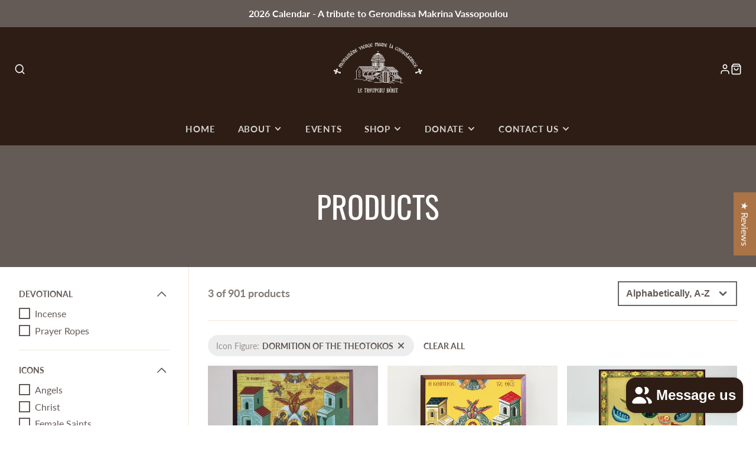

--- FILE ---
content_type: text/html; charset=utf-8
request_url: https://www.monasterevmc.org/en-us/collections/all/icon-figure_dormition-of-the-theotokos
body_size: 92068
content:
<!doctype html>
<html class="no-js" lang="en">
  <head>
    <meta charset="utf-8">
    <meta http-equiv="X-UA-Compatible" content="IE=edge">
    <meta name="viewport" content="width=device-width,initial-scale=1">
    <meta name="theme-color" content="">
    <link rel="canonical" href="https://www.monasterevmc.org/en-us/collections/all/icon-figure_dormition-of-the-theotokos">
    <link rel="alternate" hreflang="en" href="https://www.monasterevmc.org/en-us/collections/all/icon-figure_dormition-of-the-theotokos">
    <link rel="preconnect" href="https://cdn.shopify.com" crossorigin><link rel="icon" type="image/png" href="//www.monasterevmc.org/cdn/shop/files/Logo_BLACK_transparent_32x32.png?v=1688239555"><link rel="preconnect" href="https://fonts.shopifycdn.com" crossorigin>
  <title>Products</title>




    

<meta property="og:site_name" content="monasterevmc.org">
<meta property="og:url" content="https://www.monasterevmc.org/en-us/collections/all/icon-figure_dormition-of-the-theotokos">
<meta property="og:title" content="Products">
<meta property="og:type" content="product.group">
<meta property="og:description" content="Visit the Greek Orthodox Monastery of the Virgin Mary the Consolatory in Lachute, Quebec. Open daily for prayer, reflection, and guided tours."><meta property="og:image" content="http://www.monasterevmc.org/cdn/shop/files/logo_burgundy.png?v=1688412734">
  <meta property="og:image:secure_url" content="https://www.monasterevmc.org/cdn/shop/files/logo_burgundy.png?v=1688412734">
  <meta property="og:image:width" content="1200">
  <meta property="og:image:height" content="458"><meta name="twitter:card" content="summary_large_image">
<meta name="twitter:title" content="Products">
<meta name="twitter:description" content="Visit the Greek Orthodox Monastery of the Virgin Mary the Consolatory in Lachute, Quebec. Open daily for prayer, reflection, and guided tours.">

    <script src="//www.monasterevmc.org/cdn/shop/t/16/assets/core.js?v=161069597237085396281748068753" defer="defer"></script>
    <script>window.performance && window.performance.mark && window.performance.mark('shopify.content_for_header.start');</script><meta name="google-site-verification" content="Mm8nHgK5g5N-lwKlm5VlHUMngjLzE241xhu4dEoFLlk">
<meta name="facebook-domain-verification" content="4i1jlgb4hljjgzilqcvqo38mvsr0z6">
<meta id="shopify-digital-wallet" name="shopify-digital-wallet" content="/24839716948/digital_wallets/dialog">
<meta name="shopify-checkout-api-token" content="b4be56eb8d0e224f1cef5e59fcbf5756">
<link rel="alternate" type="application/atom+xml" title="Feed" href="/en-us/collections/all/icon-figure_dormition-of-the-theotokos.atom" />
<link rel="alternate" hreflang="x-default" href="https://www.monasterevmc.org/collections/all/icon-figure_dormition-of-the-theotokos">
<link rel="alternate" hreflang="en" href="https://www.monasterevmc.org/collections/all/icon-figure_dormition-of-the-theotokos">
<link rel="alternate" hreflang="fr" href="https://www.monasterevmc.org/fr/collections/all/icon-figure_dormition-of-the-theotokos">
<link rel="alternate" hreflang="en-US" href="https://www.monasterevmc.org/en-us/collections/all/icon-figure_dormition-of-the-theotokos">
<script async="async" src="/checkouts/internal/preloads.js?locale=en-US"></script>
<link rel="preconnect" href="https://shop.app" crossorigin="anonymous">
<script async="async" src="https://shop.app/checkouts/internal/preloads.js?locale=en-US&shop_id=24839716948" crossorigin="anonymous"></script>
<script id="apple-pay-shop-capabilities" type="application/json">{"shopId":24839716948,"countryCode":"CA","currencyCode":"USD","merchantCapabilities":["supports3DS"],"merchantId":"gid:\/\/shopify\/Shop\/24839716948","merchantName":"monasterevmc.org","requiredBillingContactFields":["postalAddress","email"],"requiredShippingContactFields":["postalAddress","email"],"shippingType":"shipping","supportedNetworks":["visa","masterCard","amex","discover","interac","jcb"],"total":{"type":"pending","label":"monasterevmc.org","amount":"1.00"},"shopifyPaymentsEnabled":true,"supportsSubscriptions":true}</script>
<script id="shopify-features" type="application/json">{"accessToken":"b4be56eb8d0e224f1cef5e59fcbf5756","betas":["rich-media-storefront-analytics"],"domain":"www.monasterevmc.org","predictiveSearch":true,"shopId":24839716948,"locale":"en"}</script>
<script>var Shopify = Shopify || {};
Shopify.shop = "monasterevmc-org.myshopify.com";
Shopify.locale = "en";
Shopify.currency = {"active":"USD","rate":"0.73944084"};
Shopify.country = "US";
Shopify.theme = {"name":"Master Theme | May 24, 2025","id":146606555288,"schema_name":"Galleria","schema_version":"3.3.4","theme_store_id":851,"role":"main"};
Shopify.theme.handle = "null";
Shopify.theme.style = {"id":null,"handle":null};
Shopify.cdnHost = "www.monasterevmc.org/cdn";
Shopify.routes = Shopify.routes || {};
Shopify.routes.root = "/en-us/";</script>
<script type="module">!function(o){(o.Shopify=o.Shopify||{}).modules=!0}(window);</script>
<script>!function(o){function n(){var o=[];function n(){o.push(Array.prototype.slice.apply(arguments))}return n.q=o,n}var t=o.Shopify=o.Shopify||{};t.loadFeatures=n(),t.autoloadFeatures=n()}(window);</script>
<script>
  window.ShopifyPay = window.ShopifyPay || {};
  window.ShopifyPay.apiHost = "shop.app\/pay";
  window.ShopifyPay.redirectState = null;
</script>
<script id="shop-js-analytics" type="application/json">{"pageType":"collection"}</script>
<script defer="defer" async type="module" src="//www.monasterevmc.org/cdn/shopifycloud/shop-js/modules/v2/client.init-shop-cart-sync_BT-GjEfc.en.esm.js"></script>
<script defer="defer" async type="module" src="//www.monasterevmc.org/cdn/shopifycloud/shop-js/modules/v2/chunk.common_D58fp_Oc.esm.js"></script>
<script defer="defer" async type="module" src="//www.monasterevmc.org/cdn/shopifycloud/shop-js/modules/v2/chunk.modal_xMitdFEc.esm.js"></script>
<script type="module">
  await import("//www.monasterevmc.org/cdn/shopifycloud/shop-js/modules/v2/client.init-shop-cart-sync_BT-GjEfc.en.esm.js");
await import("//www.monasterevmc.org/cdn/shopifycloud/shop-js/modules/v2/chunk.common_D58fp_Oc.esm.js");
await import("//www.monasterevmc.org/cdn/shopifycloud/shop-js/modules/v2/chunk.modal_xMitdFEc.esm.js");

  window.Shopify.SignInWithShop?.initShopCartSync?.({"fedCMEnabled":true,"windoidEnabled":true});

</script>
<script>
  window.Shopify = window.Shopify || {};
  if (!window.Shopify.featureAssets) window.Shopify.featureAssets = {};
  window.Shopify.featureAssets['shop-js'] = {"shop-cart-sync":["modules/v2/client.shop-cart-sync_DZOKe7Ll.en.esm.js","modules/v2/chunk.common_D58fp_Oc.esm.js","modules/v2/chunk.modal_xMitdFEc.esm.js"],"init-fed-cm":["modules/v2/client.init-fed-cm_B6oLuCjv.en.esm.js","modules/v2/chunk.common_D58fp_Oc.esm.js","modules/v2/chunk.modal_xMitdFEc.esm.js"],"shop-cash-offers":["modules/v2/client.shop-cash-offers_D2sdYoxE.en.esm.js","modules/v2/chunk.common_D58fp_Oc.esm.js","modules/v2/chunk.modal_xMitdFEc.esm.js"],"shop-login-button":["modules/v2/client.shop-login-button_QeVjl5Y3.en.esm.js","modules/v2/chunk.common_D58fp_Oc.esm.js","modules/v2/chunk.modal_xMitdFEc.esm.js"],"pay-button":["modules/v2/client.pay-button_DXTOsIq6.en.esm.js","modules/v2/chunk.common_D58fp_Oc.esm.js","modules/v2/chunk.modal_xMitdFEc.esm.js"],"shop-button":["modules/v2/client.shop-button_DQZHx9pm.en.esm.js","modules/v2/chunk.common_D58fp_Oc.esm.js","modules/v2/chunk.modal_xMitdFEc.esm.js"],"avatar":["modules/v2/client.avatar_BTnouDA3.en.esm.js"],"init-windoid":["modules/v2/client.init-windoid_CR1B-cfM.en.esm.js","modules/v2/chunk.common_D58fp_Oc.esm.js","modules/v2/chunk.modal_xMitdFEc.esm.js"],"init-shop-for-new-customer-accounts":["modules/v2/client.init-shop-for-new-customer-accounts_C_vY_xzh.en.esm.js","modules/v2/client.shop-login-button_QeVjl5Y3.en.esm.js","modules/v2/chunk.common_D58fp_Oc.esm.js","modules/v2/chunk.modal_xMitdFEc.esm.js"],"init-shop-email-lookup-coordinator":["modules/v2/client.init-shop-email-lookup-coordinator_BI7n9ZSv.en.esm.js","modules/v2/chunk.common_D58fp_Oc.esm.js","modules/v2/chunk.modal_xMitdFEc.esm.js"],"init-shop-cart-sync":["modules/v2/client.init-shop-cart-sync_BT-GjEfc.en.esm.js","modules/v2/chunk.common_D58fp_Oc.esm.js","modules/v2/chunk.modal_xMitdFEc.esm.js"],"shop-toast-manager":["modules/v2/client.shop-toast-manager_DiYdP3xc.en.esm.js","modules/v2/chunk.common_D58fp_Oc.esm.js","modules/v2/chunk.modal_xMitdFEc.esm.js"],"init-customer-accounts":["modules/v2/client.init-customer-accounts_D9ZNqS-Q.en.esm.js","modules/v2/client.shop-login-button_QeVjl5Y3.en.esm.js","modules/v2/chunk.common_D58fp_Oc.esm.js","modules/v2/chunk.modal_xMitdFEc.esm.js"],"init-customer-accounts-sign-up":["modules/v2/client.init-customer-accounts-sign-up_iGw4briv.en.esm.js","modules/v2/client.shop-login-button_QeVjl5Y3.en.esm.js","modules/v2/chunk.common_D58fp_Oc.esm.js","modules/v2/chunk.modal_xMitdFEc.esm.js"],"shop-follow-button":["modules/v2/client.shop-follow-button_CqMgW2wH.en.esm.js","modules/v2/chunk.common_D58fp_Oc.esm.js","modules/v2/chunk.modal_xMitdFEc.esm.js"],"checkout-modal":["modules/v2/client.checkout-modal_xHeaAweL.en.esm.js","modules/v2/chunk.common_D58fp_Oc.esm.js","modules/v2/chunk.modal_xMitdFEc.esm.js"],"shop-login":["modules/v2/client.shop-login_D91U-Q7h.en.esm.js","modules/v2/chunk.common_D58fp_Oc.esm.js","modules/v2/chunk.modal_xMitdFEc.esm.js"],"lead-capture":["modules/v2/client.lead-capture_BJmE1dJe.en.esm.js","modules/v2/chunk.common_D58fp_Oc.esm.js","modules/v2/chunk.modal_xMitdFEc.esm.js"],"payment-terms":["modules/v2/client.payment-terms_Ci9AEqFq.en.esm.js","modules/v2/chunk.common_D58fp_Oc.esm.js","modules/v2/chunk.modal_xMitdFEc.esm.js"]};
</script>
<script>(function() {
  var isLoaded = false;
  function asyncLoad() {
    if (isLoaded) return;
    isLoaded = true;
    var urls = ["https:\/\/d18eg7dreypte5.cloudfront.net\/browse-abandonment\/smsbump_timer.js?shop=monasterevmc-org.myshopify.com","https:\/\/time.bestfreecdn.com\/storage\/js\/time-24839716948.js?ver=47\u0026shop=monasterevmc-org.myshopify.com","https:\/\/omnisnippet1.com\/platforms\/shopify.js?source=scriptTag\u0026v=2025-11-19T04\u0026shop=monasterevmc-org.myshopify.com"];
    for (var i = 0; i < urls.length; i++) {
      var s = document.createElement('script');
      s.type = 'text/javascript';
      s.async = true;
      s.src = urls[i];
      var x = document.getElementsByTagName('script')[0];
      x.parentNode.insertBefore(s, x);
    }
  };
  if(window.attachEvent) {
    window.attachEvent('onload', asyncLoad);
  } else {
    window.addEventListener('load', asyncLoad, false);
  }
})();</script>
<script id="__st">var __st={"a":24839716948,"offset":-18000,"reqid":"2383c309-47cf-4aa6-8659-d872ed90cf78-1769144184","pageurl":"www.monasterevmc.org\/en-us\/collections\/all\/icon-figure_dormition-of-the-theotokos","u":"9e510d6179d8","p":"collection"};</script>
<script>window.ShopifyPaypalV4VisibilityTracking = true;</script>
<script id="captcha-bootstrap">!function(){'use strict';const t='contact',e='account',n='new_comment',o=[[t,t],['blogs',n],['comments',n],[t,'customer']],c=[[e,'customer_login'],[e,'guest_login'],[e,'recover_customer_password'],[e,'create_customer']],r=t=>t.map((([t,e])=>`form[action*='/${t}']:not([data-nocaptcha='true']) input[name='form_type'][value='${e}']`)).join(','),a=t=>()=>t?[...document.querySelectorAll(t)].map((t=>t.form)):[];function s(){const t=[...o],e=r(t);return a(e)}const i='password',u='form_key',d=['recaptcha-v3-token','g-recaptcha-response','h-captcha-response',i],f=()=>{try{return window.sessionStorage}catch{return}},m='__shopify_v',_=t=>t.elements[u];function p(t,e,n=!1){try{const o=window.sessionStorage,c=JSON.parse(o.getItem(e)),{data:r}=function(t){const{data:e,action:n}=t;return t[m]||n?{data:e,action:n}:{data:t,action:n}}(c);for(const[e,n]of Object.entries(r))t.elements[e]&&(t.elements[e].value=n);n&&o.removeItem(e)}catch(o){console.error('form repopulation failed',{error:o})}}const l='form_type',E='cptcha';function T(t){t.dataset[E]=!0}const w=window,h=w.document,L='Shopify',v='ce_forms',y='captcha';let A=!1;((t,e)=>{const n=(g='f06e6c50-85a8-45c8-87d0-21a2b65856fe',I='https://cdn.shopify.com/shopifycloud/storefront-forms-hcaptcha/ce_storefront_forms_captcha_hcaptcha.v1.5.2.iife.js',D={infoText:'Protected by hCaptcha',privacyText:'Privacy',termsText:'Terms'},(t,e,n)=>{const o=w[L][v],c=o.bindForm;if(c)return c(t,g,e,D).then(n);var r;o.q.push([[t,g,e,D],n]),r=I,A||(h.body.append(Object.assign(h.createElement('script'),{id:'captcha-provider',async:!0,src:r})),A=!0)});var g,I,D;w[L]=w[L]||{},w[L][v]=w[L][v]||{},w[L][v].q=[],w[L][y]=w[L][y]||{},w[L][y].protect=function(t,e){n(t,void 0,e),T(t)},Object.freeze(w[L][y]),function(t,e,n,w,h,L){const[v,y,A,g]=function(t,e,n){const i=e?o:[],u=t?c:[],d=[...i,...u],f=r(d),m=r(i),_=r(d.filter((([t,e])=>n.includes(e))));return[a(f),a(m),a(_),s()]}(w,h,L),I=t=>{const e=t.target;return e instanceof HTMLFormElement?e:e&&e.form},D=t=>v().includes(t);t.addEventListener('submit',(t=>{const e=I(t);if(!e)return;const n=D(e)&&!e.dataset.hcaptchaBound&&!e.dataset.recaptchaBound,o=_(e),c=g().includes(e)&&(!o||!o.value);(n||c)&&t.preventDefault(),c&&!n&&(function(t){try{if(!f())return;!function(t){const e=f();if(!e)return;const n=_(t);if(!n)return;const o=n.value;o&&e.removeItem(o)}(t);const e=Array.from(Array(32),(()=>Math.random().toString(36)[2])).join('');!function(t,e){_(t)||t.append(Object.assign(document.createElement('input'),{type:'hidden',name:u})),t.elements[u].value=e}(t,e),function(t,e){const n=f();if(!n)return;const o=[...t.querySelectorAll(`input[type='${i}']`)].map((({name:t})=>t)),c=[...d,...o],r={};for(const[a,s]of new FormData(t).entries())c.includes(a)||(r[a]=s);n.setItem(e,JSON.stringify({[m]:1,action:t.action,data:r}))}(t,e)}catch(e){console.error('failed to persist form',e)}}(e),e.submit())}));const S=(t,e)=>{t&&!t.dataset[E]&&(n(t,e.some((e=>e===t))),T(t))};for(const o of['focusin','change'])t.addEventListener(o,(t=>{const e=I(t);D(e)&&S(e,y())}));const B=e.get('form_key'),M=e.get(l),P=B&&M;t.addEventListener('DOMContentLoaded',(()=>{const t=y();if(P)for(const e of t)e.elements[l].value===M&&p(e,B);[...new Set([...A(),...v().filter((t=>'true'===t.dataset.shopifyCaptcha))])].forEach((e=>S(e,t)))}))}(h,new URLSearchParams(w.location.search),n,t,e,['guest_login'])})(!0,!0)}();</script>
<script integrity="sha256-4kQ18oKyAcykRKYeNunJcIwy7WH5gtpwJnB7kiuLZ1E=" data-source-attribution="shopify.loadfeatures" defer="defer" src="//www.monasterevmc.org/cdn/shopifycloud/storefront/assets/storefront/load_feature-a0a9edcb.js" crossorigin="anonymous"></script>
<script crossorigin="anonymous" defer="defer" src="//www.monasterevmc.org/cdn/shopifycloud/storefront/assets/shopify_pay/storefront-65b4c6d7.js?v=20250812"></script>
<script data-source-attribution="shopify.dynamic_checkout.dynamic.init">var Shopify=Shopify||{};Shopify.PaymentButton=Shopify.PaymentButton||{isStorefrontPortableWallets:!0,init:function(){window.Shopify.PaymentButton.init=function(){};var t=document.createElement("script");t.src="https://www.monasterevmc.org/cdn/shopifycloud/portable-wallets/latest/portable-wallets.en.js",t.type="module",document.head.appendChild(t)}};
</script>
<script data-source-attribution="shopify.dynamic_checkout.buyer_consent">
  function portableWalletsHideBuyerConsent(e){var t=document.getElementById("shopify-buyer-consent"),n=document.getElementById("shopify-subscription-policy-button");t&&n&&(t.classList.add("hidden"),t.setAttribute("aria-hidden","true"),n.removeEventListener("click",e))}function portableWalletsShowBuyerConsent(e){var t=document.getElementById("shopify-buyer-consent"),n=document.getElementById("shopify-subscription-policy-button");t&&n&&(t.classList.remove("hidden"),t.removeAttribute("aria-hidden"),n.addEventListener("click",e))}window.Shopify?.PaymentButton&&(window.Shopify.PaymentButton.hideBuyerConsent=portableWalletsHideBuyerConsent,window.Shopify.PaymentButton.showBuyerConsent=portableWalletsShowBuyerConsent);
</script>
<script data-source-attribution="shopify.dynamic_checkout.cart.bootstrap">document.addEventListener("DOMContentLoaded",(function(){function t(){return document.querySelector("shopify-accelerated-checkout-cart, shopify-accelerated-checkout")}if(t())Shopify.PaymentButton.init();else{new MutationObserver((function(e,n){t()&&(Shopify.PaymentButton.init(),n.disconnect())})).observe(document.body,{childList:!0,subtree:!0})}}));
</script>
<script id='scb4127' type='text/javascript' async='' src='https://www.monasterevmc.org/cdn/shopifycloud/privacy-banner/storefront-banner.js'></script><link id="shopify-accelerated-checkout-styles" rel="stylesheet" media="screen" href="https://www.monasterevmc.org/cdn/shopifycloud/portable-wallets/latest/accelerated-checkout-backwards-compat.css" crossorigin="anonymous">
<style id="shopify-accelerated-checkout-cart">
        #shopify-buyer-consent {
  margin-top: 1em;
  display: inline-block;
  width: 100%;
}

#shopify-buyer-consent.hidden {
  display: none;
}

#shopify-subscription-policy-button {
  background: none;
  border: none;
  padding: 0;
  text-decoration: underline;
  font-size: inherit;
  cursor: pointer;
}

#shopify-subscription-policy-button::before {
  box-shadow: none;
}

      </style>

<script>window.performance && window.performance.mark && window.performance.mark('shopify.content_for_header.end');</script>
    
    
    <meta name="robots" content="noindex, follow">
    <link rel="canonical" href="https://www.monasterevmc.org/collections/all">
    
    
  <script>
  if (window.location.search.includes('lang=fr') || window.location.search.includes('lang=en')) {
    const meta = document.createElement('meta');
    meta.name = "robots";
    meta.content = "noindex, follow";
    document.head.appendChild(meta);
  }
</script>

    

    
    

  <style data-shopify>
    @font-face {
  font-family: Lato;
  font-weight: 400;
  font-style: normal;
  font-display: swap;
  src: url("//www.monasterevmc.org/cdn/fonts/lato/lato_n4.c3b93d431f0091c8be23185e15c9d1fee1e971c5.woff2") format("woff2"),
       url("//www.monasterevmc.org/cdn/fonts/lato/lato_n4.d5c00c781efb195594fd2fd4ad04f7882949e327.woff") format("woff");
}

    @font-face {
  font-family: Lato;
  font-weight: 700;
  font-style: normal;
  font-display: swap;
  src: url("//www.monasterevmc.org/cdn/fonts/lato/lato_n7.900f219bc7337bc57a7a2151983f0a4a4d9d5dcf.woff2") format("woff2"),
       url("//www.monasterevmc.org/cdn/fonts/lato/lato_n7.a55c60751adcc35be7c4f8a0313f9698598612ee.woff") format("woff");
}

    @font-face {
  font-family: Lato;
  font-weight: 400;
  font-style: italic;
  font-display: swap;
  src: url("//www.monasterevmc.org/cdn/fonts/lato/lato_i4.09c847adc47c2fefc3368f2e241a3712168bc4b6.woff2") format("woff2"),
       url("//www.monasterevmc.org/cdn/fonts/lato/lato_i4.3c7d9eb6c1b0a2bf62d892c3ee4582b016d0f30c.woff") format("woff");
}

    @font-face {
  font-family: Lato;
  font-weight: 700;
  font-style: italic;
  font-display: swap;
  src: url("//www.monasterevmc.org/cdn/fonts/lato/lato_i7.16ba75868b37083a879b8dd9f2be44e067dfbf92.woff2") format("woff2"),
       url("//www.monasterevmc.org/cdn/fonts/lato/lato_i7.4c07c2b3b7e64ab516aa2f2081d2bb0366b9dce8.woff") format("woff");
}

    @font-face {
  font-family: Oswald;
  font-weight: 400;
  font-style: normal;
  font-display: swap;
  src: url("//www.monasterevmc.org/cdn/fonts/oswald/oswald_n4.7760ed7a63e536050f64bb0607ff70ce07a480bd.woff2") format("woff2"),
       url("//www.monasterevmc.org/cdn/fonts/oswald/oswald_n4.ae5e497f60fc686568afe76e9ff1872693c533e9.woff") format("woff");
}


    :root {
      --font-body-family: Lato, sans-serif;
      --font-body-style: normal;
      --font-body-weight: 400;
      --font-body-weight-bold: bold;

      --font-heading-family: Oswald, sans-serif;
      --font-heading-style: normal;
      --font-heading-weight: 400;

      --font-size-base: 16px;

      --line-height-base: 1.5;

    
      --headings-text-transfrom: uppercase;
    


      --color-text: 100, 90, 86;
      --color-background: 255, 255, 255;
      --color-alt-background: 245, 245, 245;
      --color-accent: 170, 116, 70;
      --color-accent-c: 255, 255, 255;
      --color-border: 241, 231, 217;
      --color-sale-price: 220, 53, 69;
      --color-star-rating: 246, 164, 41;
      --color-error: 220, 53, 69;
      --color-success: 25, 135, 84;
      --color-warning: 255, 193, 84;

      --spacer: 1rem;
      --color-link: 170, 116, 70;

    
    }
  </style>

    <link href="//www.monasterevmc.org/cdn/shop/t/16/assets/core.css?v=73679012914274026721748068753" rel="stylesheet" type="text/css" media="all" />
    <link href="//www.monasterevmc.org/cdn/shop/t/16/assets/button.css?v=27185623926745826091753823243" rel="stylesheet" type="text/css" media="all" />
    <link href="//www.monasterevmc.org/cdn/shop/t/16/assets/grid.css?v=5270435188057093651748068759" rel="stylesheet" type="text/css" media="all" />
    <link href="//www.monasterevmc.org/cdn/shop/t/16/assets/media.css?v=165467441814921808031748068767" rel="stylesheet" type="text/css" media="all" />
    <link href="//www.monasterevmc.org/cdn/shop/t/16/assets/hero.css?v=90710490762018649331748068760" rel="stylesheet" type="text/css" media="all" />
    <link href="//www.monasterevmc.org/cdn/shop/t/16/assets/price.css?v=31753938813150957691748068774" rel="stylesheet" type="text/css" media="all" />

    <link rel="stylesheet" href="//www.monasterevmc.org/cdn/shop/t/16/assets/spinner.css?v=125212288647693193331748068794" media="print" onload="this.media='all'">
    <noscript><link href="//www.monasterevmc.org/cdn/shop/t/16/assets/spinner.css?v=125212288647693193331748068794" rel="stylesheet" type="text/css" media="all" /></noscript>
    
      <link rel="stylesheet" href="//www.monasterevmc.org/cdn/shop/t/16/assets/animation-section-reveal.css?v=32483217327666344871748068740" media="print" onload="this.media='all'">
    
<link rel="preload" as="font" href="//www.monasterevmc.org/cdn/fonts/lato/lato_n4.c3b93d431f0091c8be23185e15c9d1fee1e971c5.woff2" type="font/woff2" crossorigin><link rel="preload" as="font" href="//www.monasterevmc.org/cdn/fonts/oswald/oswald_n4.7760ed7a63e536050f64bb0607ff70ce07a480bd.woff2" type="font/woff2" crossorigin><script>document.documentElement.className = document.documentElement.className.replace('no-js', 'js');</script>
    
  <!-- <script src="https://shopoe.net/app.js"></script> -->
    <script>
      // Redirect to colletions page if user navigated to "/shop"
      if(window.location.pathname=="/shop"){
      	window.location.replace('/collections')
      }
    </script>
    
    <meta name="google-site-verification" content="6GrKjVmRQz0tQK_g4hgaW5y_7wwIJ_DiA5pMVoP2eSY" />

      <style>
      .alignright {
        float: right;
        margin: 7px 0 7px 24px;
      }
      .alignleft {
        float: left;
        margin: 7px 24px 7px 0px;
      }
      .responsiveImage{
      	width:300px;
      }

      @media only screen and (max-width: 690px) {
        img.alignleft, img.alignright{
            float:none;
            margin:auto;
            margin-bottom:17px;
            display:block;
        }
        .responsiveImage{
          width:100%;
        }

      }

    </style>
    

     <!-- Google tag (gtag.js) -->
    <script async src="https://www.googletagmanager.com/gtag/js?id=G-80B14XT080"></script>
    <script>
      window.dataLayer = window.dataLayer || [];
      function gtag(){dataLayer.push(arguments);}
      gtag('js', new Date());
    
      gtag('config', 'G-80B14XT080');
    </script>
    <!-- End Google tag (gtag.js) --><!-- Organization -->
<script type="application/ld+json">
{
  "@context": "https://schema.org",
  "@type": "Organization",
  "@id": "https://www.monasterevmc.org#organization",
  "name": "Monastery of the Virgin Mary the Consolatory",
  "url": "https:\/\/www.monasterevmc.org",
  "logo": "https://www.monasterevmc.org/cdn/shop/files/Logo_WHITE_transparent_6b7ef810-102e-4802-bc96-8f18d48bbab4.png?v=1688446384",
  "sameAs": [
    "https:\/\/facebook.com\/monasterevmc",
    "https:\/\/www.instagram.com\/monasterevmc\/",
    "https:\/\/www.youtube.com\/@monasterevmc1776",
    ""
  ],
  "contactPoint": [
    {
      "@type": "ContactPoint",
      "telephone": "+1-450-533-4313",
      "contactType": "customer service",
      "availableLanguage": ["en","fr"]
    },
    {
      "@type": "ContactPoint",
      "telephone": "+1-450-533-1170",
      "contactType": "customer service",
      "availableLanguage": ["en","fr"]
    },
    {
      "@type": "ContactPoint",
      "email": "info@monasterevmc.org",
      "contactType": "customer service",
      "availableLanguage": ["en","fr"]
    }
  ]
}
</script>

<!-- Local Business -->
<script type="application/ld+json">
{
  "@context": "https://schema.org",
  "@type": "LocalBusiness",
  "@id": "https://www.monasterevmc.org#localbusiness",
  "name": "Le Troupeau Bénit",
  "image": "https://www.monasterevmc.org/cdn/shop/files/Logo_WHITE_transparent_6b7ef810-102e-4802-bc96-8f18d48bbab4.png?v=1688446384",
  "parentOrganization": { "@id": "https://www.monasterevmc.org#organization" },
  "address": {
    "@type": "PostalAddress",
    "streetAddress": "827 Chemin de la Carrière",
    "addressLocality": "Brownsburg-Chatham",
    "addressRegion": "QC",
    "postalCode": "J8G 1B6",
    "addressCountry": "CA"
  },
  "geo": {
    "@type": "GeoCoordinates",
    "latitude": 45.68809898244491,
    "longitude": -74.51666264363489
  },
  "hasMap": "https://www.google.com/maps/search/?api=1&query=45.68809898244491,-74.51666264363489",
  "telephone": ["+1-450-533-4313", "+1-450-533-1170"],
  "openingHoursSpecification": [
    {
      "@type": "OpeningHoursSpecification",
      "dayOfWeek": [
        "Monday","Tuesday","Wednesday","Thursday","Friday","Saturday"
      ],
      "opens": "10:00",
      "closes": "17:00"
    },
    {
      "@type": "OpeningHoursSpecification",
      "dayOfWeek": "Sunday",
      "opens": "12:00",
      "closes": "17:00"
    }
  ],
  "url": "https:\/\/www.monasterevmc.org",
  "priceRange": "$$"
}
</script>


<script type="application/ld+json">
{
  "@context": "https://schema.org",
  "@type": "WebSite",
  "@id": "https://www.monasterevmc.org#website",
  "url": "https:\/\/www.monasterevmc.org",
  "name": "monasterevmc.org",
  "publisher": { "@id": "https://www.monasterevmc.org#localbusiness" },
  "potentialAction": {
    "@type": "SearchAction",
    "target": "https:\/\/www.monasterevmc.org\/en-us\/search?q={search_term_string}",
    "query-input": "required name=search_term_string"
  }
}
</script>
<!-- Breadcrumbs -->
<script type="application/ld+json">
{
  "@context": "https://schema.org",
  "@type": "BreadcrumbList",
  "itemListElement": [
    {
      "@type": "ListItem",
      "position": 1,
      "item": {
        "@id": "https:\/\/www.monasterevmc.org",
        "name": "Home"
      }
    },{
        "@type": "ListItem",
        "position": 2,
        "item": {
          "@id": "https:\/\/www.monasterevmc.org\/en-us\/collections\/all",
          "name": "Products"
        }
      }]
}
</script><script type="application/ld+json">
{
  "@context": "https://schema.org",
  "@type": "CollectionPage",
  "@id": "https://www.monasterevmc.org/en-us/collections/all#collectionpage",
  "url": "https:\/\/www.monasterevmc.org\/en-us\/collections\/all",
  "name": "Products",
  "isPartOf": { "@id": "https://www.monasterevmc.org#website" },
  "about": {
    "@type": "Thing",
    "name": "Products"
  }
}
</script>
  <!-- BEGIN app block: shopify://apps/bm-country-blocker-ip-blocker/blocks/boostmark-blocker/bf9db4b9-be4b-45e1-8127-bbcc07d93e7e -->

  <script src="https://cdn.shopify.com/extensions/019b300f-1323-7b7a-bda2-a589132c3189/boostymark-regionblock-71/assets/blocker.js?v=4&shop=monasterevmc-org.myshopify.com" async></script>
  <script src="https://cdn.shopify.com/extensions/019b300f-1323-7b7a-bda2-a589132c3189/boostymark-regionblock-71/assets/jk4ukh.js?c=6&shop=monasterevmc-org.myshopify.com" async></script>

  
    <script async>
      function _0x3f8f(_0x223ce8,_0x21bbeb){var _0x6fb9ec=_0x6fb9();return _0x3f8f=function(_0x3f8f82,_0x5dbe6e){_0x3f8f82=_0x3f8f82-0x191;var _0x51bf69=_0x6fb9ec[_0x3f8f82];return _0x51bf69;},_0x3f8f(_0x223ce8,_0x21bbeb);}(function(_0x4724fe,_0xeb51bb){var _0x47dea2=_0x3f8f,_0x141c8b=_0x4724fe();while(!![]){try{var _0x4a9abe=parseInt(_0x47dea2(0x1af))/0x1*(-parseInt(_0x47dea2(0x1aa))/0x2)+-parseInt(_0x47dea2(0x1a7))/0x3*(parseInt(_0x47dea2(0x192))/0x4)+parseInt(_0x47dea2(0x1a3))/0x5*(parseInt(_0x47dea2(0x1a6))/0x6)+-parseInt(_0x47dea2(0x19d))/0x7*(-parseInt(_0x47dea2(0x191))/0x8)+-parseInt(_0x47dea2(0x1a4))/0x9*(parseInt(_0x47dea2(0x196))/0xa)+-parseInt(_0x47dea2(0x1a0))/0xb+parseInt(_0x47dea2(0x198))/0xc;if(_0x4a9abe===_0xeb51bb)break;else _0x141c8b['push'](_0x141c8b['shift']());}catch(_0x5bdae7){_0x141c8b['push'](_0x141c8b['shift']());}}}(_0x6fb9,0x2b917),function e(){var _0x379294=_0x3f8f;window[_0x379294(0x19f)]=![];var _0x59af3b=new MutationObserver(function(_0x10185c){var _0x39bea0=_0x379294;_0x10185c[_0x39bea0(0x19b)](function(_0x486a2e){var _0x1ea3a0=_0x39bea0;_0x486a2e['addedNodes'][_0x1ea3a0(0x19b)](function(_0x1880c1){var _0x37d441=_0x1ea3a0;if(_0x1880c1[_0x37d441(0x193)]===_0x37d441(0x19c)&&window[_0x37d441(0x19f)]==![]){var _0x64f391=_0x1880c1['textContent']||_0x1880c1[_0x37d441(0x19e)];_0x64f391[_0x37d441(0x1ad)](_0x37d441(0x1ab))&&(window[_0x37d441(0x19f)]=!![],window['_bm_blocked_script']=_0x64f391,_0x1880c1[_0x37d441(0x194)][_0x37d441(0x1a2)](_0x1880c1),_0x59af3b[_0x37d441(0x195)]());}});});});_0x59af3b[_0x379294(0x1a9)](document[_0x379294(0x1a5)],{'childList':!![],'subtree':!![]}),setTimeout(()=>{var _0x43bd71=_0x379294;if(!window[_0x43bd71(0x1ae)]&&window['_bm_blocked']){var _0x4f89e0=document[_0x43bd71(0x1a8)](_0x43bd71(0x19a));_0x4f89e0[_0x43bd71(0x1ac)]=_0x43bd71(0x197),_0x4f89e0[_0x43bd71(0x1a1)]=window['_bm_blocked_script'],document[_0x43bd71(0x199)]['appendChild'](_0x4f89e0);}},0x2ee0);}());function _0x6fb9(){var _0x432d5b=['head','script','forEach','SCRIPT','7fPmGqS','src','_bm_blocked','1276902CZtaAd','textContent','removeChild','5xRSprd','513qTrjgw','documentElement','1459980yoQzSv','6QRCLrj','createElement','observe','33750bDyRAA','var\x20customDocumentWrite\x20=\x20function(content)','className','includes','bmExtension','11ecERGS','2776368sDqaNF','444776RGnQWH','nodeName','parentNode','disconnect','25720cFqzCY','analytics','3105336gpytKO'];_0x6fb9=function(){return _0x432d5b;};return _0x6fb9();}
    </script>
  

  

  
    <script async>
      !function(){var t;new MutationObserver(function(t,e){if(document.body&&(e.disconnect(),!window.bmExtension)){let i=document.createElement('div');i.id='bm-preload-mask',i.style.cssText='position: fixed !important; top: 0 !important; left: 0 !important; width: 100% !important; height: 100% !important; background-color: white !important; z-index: 2147483647 !important; display: block !important;',document.body.appendChild(i),setTimeout(function(){i.parentNode&&i.parentNode.removeChild(i);},1e4);}}).observe(document.documentElement,{childList:!0,subtree:!0});}();
    </script>
  

  

  













<!-- END app block --><!-- BEGIN app block: shopify://apps/judge-me-reviews/blocks/judgeme_core/61ccd3b1-a9f2-4160-9fe9-4fec8413e5d8 --><!-- Start of Judge.me Core -->






<link rel="dns-prefetch" href="https://cdnwidget.judge.me">
<link rel="dns-prefetch" href="https://cdn.judge.me">
<link rel="dns-prefetch" href="https://cdn1.judge.me">
<link rel="dns-prefetch" href="https://api.judge.me">

<script data-cfasync='false' class='jdgm-settings-script'>window.jdgmSettings={"pagination":5,"disable_web_reviews":false,"badge_no_review_text":"No reviews","badge_n_reviews_text":"{{ n }} review/reviews","hide_badge_preview_if_no_reviews":true,"badge_hide_text":false,"enforce_center_preview_badge":false,"widget_title":"Customer Reviews","widget_open_form_text":"Write a review","widget_close_form_text":"Cancel review","widget_refresh_page_text":"Refresh page","widget_summary_text":"Based on {{ number_of_reviews }} review/reviews","widget_no_review_text":"Be the first to write a review","widget_name_field_text":"Display name","widget_verified_name_field_text":"Verified Name (public)","widget_name_placeholder_text":"Display name","widget_required_field_error_text":"This field is required.","widget_email_field_text":"Email address","widget_verified_email_field_text":"Verified Email (private, can not be edited)","widget_email_placeholder_text":"Your email address","widget_email_field_error_text":"Please enter a valid email address.","widget_rating_field_text":"Rating","widget_review_title_field_text":"Review Title","widget_review_title_placeholder_text":"Give your review a title","widget_review_body_field_text":"Review content","widget_review_body_placeholder_text":"Start writing here...","widget_pictures_field_text":"Picture/Video (optional)","widget_submit_review_text":"Submit Review","widget_submit_verified_review_text":"Submit Verified Review","widget_submit_success_msg_with_auto_publish":"Thank you! Please refresh the page in a few moments to see your review. You can remove or edit your review by logging into \u003ca href='https://judge.me/login' target='_blank' rel='nofollow noopener'\u003eJudge.me\u003c/a\u003e","widget_submit_success_msg_no_auto_publish":"Thank you! Your review will be published as soon as it is approved by the shop admin. You can remove or edit your review by logging into \u003ca href='https://judge.me/login' target='_blank' rel='nofollow noopener'\u003eJudge.me\u003c/a\u003e","widget_show_default_reviews_out_of_total_text":"Showing {{ n_reviews_shown }} out of {{ n_reviews }} reviews.","widget_show_all_link_text":"Show all","widget_show_less_link_text":"Show less","widget_author_said_text":"{{ reviewer_name }} said:","widget_days_text":"{{ n }} days ago","widget_weeks_text":"{{ n }} week/weeks ago","widget_months_text":"{{ n }} month/months ago","widget_years_text":"{{ n }} year/years ago","widget_yesterday_text":"Yesterday","widget_today_text":"Today","widget_replied_text":"\u003e\u003e {{ shop_name }} replied:","widget_read_more_text":"Read more","widget_reviewer_name_as_initial":"last_initial","widget_rating_filter_color":"","widget_rating_filter_see_all_text":"See all reviews","widget_sorting_most_recent_text":"Most Recent","widget_sorting_highest_rating_text":"Highest Rating","widget_sorting_lowest_rating_text":"Lowest Rating","widget_sorting_with_pictures_text":"Only Pictures","widget_sorting_most_helpful_text":"Most Helpful","widget_open_question_form_text":"Ask a question","widget_reviews_subtab_text":"Reviews","widget_questions_subtab_text":"Questions","widget_question_label_text":"Question","widget_answer_label_text":"Answer","widget_question_placeholder_text":"Write your question here","widget_submit_question_text":"Submit Question","widget_question_submit_success_text":"Thank you for your question! We will notify you once it gets answered.","verified_badge_text":"Verified","verified_badge_bg_color":"","verified_badge_text_color":"","verified_badge_placement":"left-of-reviewer-name","widget_review_max_height":3,"widget_hide_border":false,"widget_social_share":false,"widget_thumb":false,"widget_review_location_show":true,"widget_location_format":"country_iso_code","all_reviews_include_out_of_store_products":true,"all_reviews_out_of_store_text":"(out of store)","all_reviews_pagination":100,"all_reviews_product_name_prefix_text":"about","enable_review_pictures":true,"enable_question_anwser":false,"widget_theme":"leex","review_date_format":"mm/dd/yyyy","default_sort_method":"highest-rating","widget_product_reviews_subtab_text":"Product Reviews","widget_shop_reviews_subtab_text":"Shop Reviews","widget_other_products_reviews_text":"Reviews for other products","widget_store_reviews_subtab_text":"Store reviews","widget_no_store_reviews_text":"This store hasn't received any reviews yet","widget_web_restriction_product_reviews_text":"This product hasn't received any reviews yet","widget_no_items_text":"No items found","widget_show_more_text":"Show more","widget_write_a_store_review_text":"Share Your Experience","widget_other_languages_heading":"Reviews in Other Languages","widget_translate_review_text":"Translate review to {{ language }}","widget_translating_review_text":"Translating...","widget_show_original_translation_text":"Show original ({{ language }})","widget_translate_review_failed_text":"Review couldn't be translated.","widget_translate_review_retry_text":"Retry","widget_translate_review_try_again_later_text":"Try again later","show_product_url_for_grouped_product":false,"widget_sorting_pictures_first_text":"Pictures First","show_pictures_on_all_rev_page_mobile":false,"show_pictures_on_all_rev_page_desktop":false,"floating_tab_hide_mobile_install_preference":false,"floating_tab_button_name":"★ Reviews","floating_tab_title":"Let customers speak for us","floating_tab_button_color":"","floating_tab_button_background_color":"","floating_tab_url":"","floating_tab_url_enabled":true,"floating_tab_tab_style":"text","all_reviews_text_badge_text":"Customers rate us {{ shop.metafields.judgeme.all_reviews_rating | round: 1 }}/5 based on {{ shop.metafields.judgeme.all_reviews_count }} reviews.","all_reviews_text_badge_text_branded_style":"{{ shop.metafields.judgeme.all_reviews_rating | round: 1 }} out of 5 stars based on {{ shop.metafields.judgeme.all_reviews_count }} reviews","is_all_reviews_text_badge_a_link":false,"show_stars_for_all_reviews_text_badge":false,"all_reviews_text_badge_url":"","all_reviews_text_style":"branded","all_reviews_text_color_style":"judgeme_brand_color","all_reviews_text_color":"#108474","all_reviews_text_show_jm_brand":true,"featured_carousel_show_header":true,"featured_carousel_title":"Let customers speak for us","testimonials_carousel_title":"Customers are saying","videos_carousel_title":"Real customer stories","cards_carousel_title":"Customers are saying","featured_carousel_count_text":"{{ n }} heartfelt reviews","featured_carousel_add_link_to_all_reviews_page":true,"featured_carousel_url":"/pages/monastery-testimonials","featured_carousel_show_images":true,"featured_carousel_autoslide_interval":5,"featured_carousel_arrows_on_the_sides":false,"featured_carousel_height":250,"featured_carousel_width":90,"featured_carousel_image_size":0,"featured_carousel_image_height":250,"featured_carousel_arrow_color":"#eeeeee","verified_count_badge_style":"branded","verified_count_badge_orientation":"horizontal","verified_count_badge_color_style":"judgeme_brand_color","verified_count_badge_color":"#108474","is_verified_count_badge_a_link":false,"verified_count_badge_url":"","verified_count_badge_show_jm_brand":true,"widget_rating_preset_default":5,"widget_first_sub_tab":"product-reviews","widget_show_histogram":true,"widget_histogram_use_custom_color":false,"widget_pagination_use_custom_color":false,"widget_star_use_custom_color":false,"widget_verified_badge_use_custom_color":false,"widget_write_review_use_custom_color":false,"picture_reminder_submit_button":"Upload Pictures","enable_review_videos":false,"mute_video_by_default":false,"widget_sorting_videos_first_text":"Videos First","widget_review_pending_text":"Pending","featured_carousel_items_for_large_screen":3,"social_share_options_order":"Facebook,Twitter,Pinterest,LinkedIn","remove_microdata_snippet":true,"disable_json_ld":false,"enable_json_ld_products":false,"preview_badge_show_question_text":false,"preview_badge_no_question_text":"No questions","preview_badge_n_question_text":"{{ number_of_questions }} question/questions","qa_badge_show_icon":false,"qa_badge_position":"same-row","remove_judgeme_branding":true,"widget_add_search_bar":false,"widget_search_bar_placeholder":"Search","widget_sorting_verified_only_text":"Verified only","featured_carousel_theme":"default","featured_carousel_show_rating":true,"featured_carousel_show_title":true,"featured_carousel_show_body":true,"featured_carousel_show_date":false,"featured_carousel_show_reviewer":true,"featured_carousel_show_product":true,"featured_carousel_header_background_color":"#108474","featured_carousel_header_text_color":"#ffffff","featured_carousel_name_product_separator":"reviewed","featured_carousel_full_star_background":"#108474","featured_carousel_empty_star_background":"#dadada","featured_carousel_vertical_theme_background":"#f9fafb","featured_carousel_verified_badge_enable":true,"featured_carousel_verified_badge_color":"#108474","featured_carousel_border_style":"round","featured_carousel_review_line_length_limit":3,"featured_carousel_more_reviews_button_text":"Read more reviews","featured_carousel_view_product_button_text":"View product","all_reviews_page_load_reviews_on":"scroll","all_reviews_page_load_more_text":"Load More Reviews","disable_fb_tab_reviews":false,"enable_ajax_cdn_cache":false,"widget_advanced_speed_features":5,"widget_public_name_text":"displayed publicly like","default_reviewer_name":"John Smith","default_reviewer_name_has_non_latin":true,"widget_reviewer_anonymous":"Anonymous","medals_widget_title":"Judge.me Review Medals","medals_widget_background_color":"#f9fafb","medals_widget_position":"footer_all_pages","medals_widget_border_color":"#f9fafb","medals_widget_verified_text_position":"left","medals_widget_use_monochromatic_version":false,"medals_widget_elements_color":"#108474","show_reviewer_avatar":true,"widget_invalid_yt_video_url_error_text":"Not a YouTube video URL","widget_max_length_field_error_text":"Please enter no more than {0} characters.","widget_show_country_flag":true,"widget_show_collected_via_shop_app":true,"widget_verified_by_shop_badge_style":"light","widget_verified_by_shop_text":"Verified by Shop","widget_show_photo_gallery":true,"widget_load_with_code_splitting":true,"widget_ugc_install_preference":false,"widget_ugc_title":"Made by us, Shared by you","widget_ugc_subtitle":"Tag us to see your picture featured in our page","widget_ugc_arrows_color":"#ffffff","widget_ugc_primary_button_text":"Buy Now","widget_ugc_primary_button_background_color":"#746153","widget_ugc_primary_button_text_color":"#ffffff","widget_ugc_primary_button_border_width":"0","widget_ugc_primary_button_border_style":"none","widget_ugc_primary_button_border_color":"#554338","widget_ugc_primary_button_border_radius":"25","widget_ugc_secondary_button_text":"Load More","widget_ugc_secondary_button_background_color":"#ffffff","widget_ugc_secondary_button_text_color":"#746153","widget_ugc_secondary_button_border_width":"2","widget_ugc_secondary_button_border_style":"solid","widget_ugc_secondary_button_border_color":"#554338","widget_ugc_secondary_button_border_radius":"25","widget_ugc_reviews_button_text":"View Reviews","widget_ugc_reviews_button_background_color":"#ffffff","widget_ugc_reviews_button_text_color":"#746153","widget_ugc_reviews_button_border_width":"2","widget_ugc_reviews_button_border_style":"solid","widget_ugc_reviews_button_border_color":"#554338","widget_ugc_reviews_button_border_radius":"25","widget_ugc_reviews_button_link_to":"store-product-page","widget_ugc_show_post_date":true,"widget_ugc_max_width":"800","widget_rating_metafield_value_type":true,"widget_primary_color":"#e8b63e","widget_enable_secondary_color":false,"widget_secondary_color":"#edf5f5","widget_summary_average_rating_text":"{{ average_rating }} out of 5","widget_media_grid_title":"Customer photos \u0026 videos","widget_media_grid_see_more_text":"See more","widget_round_style":true,"widget_show_product_medals":false,"widget_verified_by_judgeme_text":"Verified by Judge.me","widget_show_store_medals":true,"widget_verified_by_judgeme_text_in_store_medals":"Verified by Judge.me","widget_media_field_exceed_quantity_message":"Sorry, we can only accept {{ max_media }} for one review.","widget_media_field_exceed_limit_message":"{{ file_name }} is too large, please select a {{ media_type }} less than {{ size_limit }}MB.","widget_review_submitted_text":"Review Submitted!","widget_question_submitted_text":"Question Submitted!","widget_close_form_text_question":"Cancel","widget_write_your_answer_here_text":"Write your answer here","widget_enabled_branded_link":true,"widget_show_collected_by_judgeme":false,"widget_reviewer_name_color":"","widget_write_review_text_color":"","widget_write_review_bg_color":"","widget_collected_by_judgeme_text":"collected by Judge.me","widget_pagination_type":"load_more","widget_load_more_text":"Load More","widget_load_more_color":"#108474","widget_full_review_text":"Full Review","widget_read_more_reviews_text":"Read More Reviews","widget_read_questions_text":"Read Questions","widget_questions_and_answers_text":"Questions \u0026 Answers","widget_verified_by_text":"Verified by","widget_verified_text":"Verified","widget_number_of_reviews_text":"{{ number_of_reviews }} reviews","widget_back_button_text":"Back","widget_next_button_text":"Next","widget_custom_forms_filter_button":"Filters","custom_forms_style":"horizontal","widget_show_review_information":true,"how_reviews_are_collected":"How reviews are collected?","widget_show_review_keywords":false,"widget_gdpr_statement":"How we use your data: We'll only contact you about the review you left, and only if necessary. By submitting your review, you agree to Judge.me's \u003ca href='https://judge.me/terms' target='_blank' rel='nofollow noopener'\u003eterms\u003c/a\u003e, \u003ca href='https://judge.me/privacy' target='_blank' rel='nofollow noopener'\u003eprivacy\u003c/a\u003e and \u003ca href='https://judge.me/content-policy' target='_blank' rel='nofollow noopener'\u003econtent\u003c/a\u003e policies.","widget_multilingual_sorting_enabled":true,"widget_translate_review_content_enabled":false,"widget_translate_review_content_method":"manual","popup_widget_review_selection":"automatically_with_pictures","popup_widget_round_border_style":true,"popup_widget_show_title":true,"popup_widget_show_body":true,"popup_widget_show_reviewer":false,"popup_widget_show_product":true,"popup_widget_show_pictures":true,"popup_widget_use_review_picture":true,"popup_widget_show_on_home_page":true,"popup_widget_show_on_product_page":true,"popup_widget_show_on_collection_page":true,"popup_widget_show_on_cart_page":true,"popup_widget_position":"bottom_left","popup_widget_first_review_delay":5,"popup_widget_duration":5,"popup_widget_interval":5,"popup_widget_review_count":5,"popup_widget_hide_on_mobile":true,"review_snippet_widget_round_border_style":true,"review_snippet_widget_card_color":"#FFFFFF","review_snippet_widget_slider_arrows_background_color":"#FFFFFF","review_snippet_widget_slider_arrows_color":"#000000","review_snippet_widget_star_color":"#108474","show_product_variant":false,"all_reviews_product_variant_label_text":"Variant: ","widget_show_verified_branding":true,"widget_ai_summary_title":"Customers say","widget_ai_summary_disclaimer":"AI-powered review summary based on recent customer reviews","widget_show_ai_summary":false,"widget_show_ai_summary_bg":false,"widget_show_review_title_input":true,"redirect_reviewers_invited_via_email":"external_form","request_store_review_after_product_review":false,"request_review_other_products_in_order":false,"review_form_color_scheme":"default","review_form_corner_style":"square","review_form_star_color":{},"review_form_text_color":"#333333","review_form_background_color":"#ffffff","review_form_field_background_color":"#fafafa","review_form_button_color":{},"review_form_button_text_color":"#ffffff","review_form_modal_overlay_color":"#000000","review_content_screen_title_text":"How would you rate this product?","review_content_introduction_text":"We would love it if you would share a bit about your experience.","store_review_form_title_text":"How would you rate this store?","store_review_form_introduction_text":"We would love it if you would share a bit about your experience.","show_review_guidance_text":true,"one_star_review_guidance_text":"Poor","five_star_review_guidance_text":"Great","customer_information_screen_title_text":"About you","customer_information_introduction_text":"Please tell us more about you.","custom_questions_screen_title_text":"Your experience in more detail","custom_questions_introduction_text":"Here are a few questions to help us understand more about your experience.","review_submitted_screen_title_text":"Thanks for your review!","review_submitted_screen_thank_you_text":"We are processing it and it will appear on the store soon.","review_submitted_screen_email_verification_text":"Please confirm your email by clicking the link we just sent you. This helps us keep reviews authentic.","review_submitted_request_store_review_text":"Would you like to share your experience of shopping with us?","review_submitted_review_other_products_text":"Would you like to review these products?","store_review_screen_title_text":"Would you like to share your experience of shopping with us?","store_review_introduction_text":"We value your feedback and use it to improve. Please share any thoughts or suggestions you have.","reviewer_media_screen_title_picture_text":"Share a picture","reviewer_media_introduction_picture_text":"Upload a photo to support your review.","reviewer_media_screen_title_video_text":"Share a video","reviewer_media_introduction_video_text":"Upload a video to support your review.","reviewer_media_screen_title_picture_or_video_text":"Share a picture or video","reviewer_media_introduction_picture_or_video_text":"Upload a photo or video to support your review.","reviewer_media_youtube_url_text":"Paste your Youtube URL here","advanced_settings_next_step_button_text":"Next","advanced_settings_close_review_button_text":"Close","modal_write_review_flow":false,"write_review_flow_required_text":"Required","write_review_flow_privacy_message_text":"We respect your privacy.","write_review_flow_anonymous_text":"Post review as anonymous","write_review_flow_visibility_text":"This won't be visible to other customers.","write_review_flow_multiple_selection_help_text":"Select as many as you like","write_review_flow_single_selection_help_text":"Select one option","write_review_flow_required_field_error_text":"This field is required","write_review_flow_invalid_email_error_text":"Please enter a valid email address","write_review_flow_max_length_error_text":"Max. {{ max_length }} characters.","write_review_flow_media_upload_text":"\u003cb\u003eClick to upload\u003c/b\u003e or drag and drop","write_review_flow_gdpr_statement":"We'll only contact you about your review if necessary. By submitting your review, you agree to our \u003ca href='https://judge.me/terms' target='_blank' rel='nofollow noopener'\u003eterms and conditions\u003c/a\u003e and \u003ca href='https://judge.me/privacy' target='_blank' rel='nofollow noopener'\u003eprivacy policy\u003c/a\u003e.","rating_only_reviews_enabled":false,"show_negative_reviews_help_screen":false,"new_review_flow_help_screen_rating_threshold":3,"negative_review_resolution_screen_title_text":"Tell us more","negative_review_resolution_text":"Your experience matters to us. If there were issues with your purchase, we're here to help. Feel free to reach out to us, we'd love the opportunity to make things right.","negative_review_resolution_button_text":"Contact us","negative_review_resolution_proceed_with_review_text":"Leave a review","negative_review_resolution_subject":"Issue with purchase from {{ shop_name }}.{{ order_name }}","preview_badge_collection_page_install_status":false,"widget_review_custom_css":".jdgm-rev__prod-link-prefix,\n.jdgm-rev__icon {\n    display: none !important;\n}\n\n.jdgm-write-rev-link,\n.jdgm-rev__buyer-badge {\n    background-color: #847B78 !important;\n}\n\n.jdgm-write-rev-link {\n    border: none !important;\n}\n\n.jdgm-rev__prod-link,\n.jdgm-rev__author {\n    color: #847B78 !important;\n}\n\n.jdgm-subtab__name,\n.jdgm-sort-dropdown {\n    color: #645A57 !important;\n}\n\n.jdgm-medals .jdgm-medals__container {\n    display: flex !important;\n    flex-wrap: wrap !important;\n}","preview_badge_custom_css":"","preview_badge_stars_count":"5-stars","featured_carousel_custom_css":".jdgm-carousel-item {\npadding-bottom: 3px !important;\n}\n\n.jdgm-carousel__arrows {\n    padding-top: 10px;\n}","floating_tab_custom_css":".jdgm-rev__prod-link-prefix,\n.jdgm-rev__icon {\n    display: none !important;\n}\n\n.jdgm-write-rev-link,\n.jdgm-rev__buyer-badge {\n    background-color: #847B78 !important;\n}\n\n.jdgm-write-rev-link {\n    border: none !important;\n}\n\n.jdgm-rev__prod-link,\n.jdgm-rev__author {\n    color: #847B78 !important;\n}\n\n.jdgm-subtab__name,\n.jdgm-sort-dropdown {\n    color: #645A57 !important;\n}\n\n.jdgm-medals .jdgm-medals__container {\n    display: flex !important;\n    flex-wrap: wrap !important;\n}","all_reviews_widget_custom_css":".jdgm-rev__prod-link-prefix,\n.jdgm-rev__icon {\n    display: none !important;\n}\n\n.jdgm-write-rev-link,\n.jdgm-rev__buyer-badge {\n    background-color: #847B78 !important;\n}\n\n.jdgm-write-rev-link {\n    border: none !important;\n}\n\n.jdgm-rev__prod-link,\n.jdgm-rev__author {\n    color: #847B78 !important;\n}\n\n.jdgm-subtab__name,\n.jdgm-sort-dropdown {\n    color: #645A57 !important;\n}\n\n.jdgm-medals .jdgm-medals__container {\n    display: flex !important;\n    flex-wrap: wrap !important;\n}","medals_widget_custom_css":"","verified_badge_custom_css":"","all_reviews_text_custom_css":"","transparency_badges_collected_via_store_invite":false,"transparency_badges_from_another_provider":false,"transparency_badges_collected_from_store_visitor":false,"transparency_badges_collected_by_verified_review_provider":false,"transparency_badges_earned_reward":false,"transparency_badges_collected_via_store_invite_text":"Review collected via store invitation","transparency_badges_from_another_provider_text":"Review collected from another provider","transparency_badges_collected_from_store_visitor_text":"Review collected from a store visitor","transparency_badges_written_in_google_text":"Review written in Google","transparency_badges_written_in_etsy_text":"Review written in Etsy","transparency_badges_written_in_shop_app_text":"Review written in Shop App","transparency_badges_earned_reward_text":"Review earned a reward for future purchase","product_review_widget_per_page":10,"widget_store_review_label_text":"Review about the store","checkout_comment_extension_title_on_product_page":"Customer Comments","checkout_comment_extension_num_latest_comment_show":5,"checkout_comment_extension_format":"name_and_timestamp","checkout_comment_customer_name":"last_initial","checkout_comment_comment_notification":true,"preview_badge_collection_page_install_preference":false,"preview_badge_home_page_install_preference":false,"preview_badge_product_page_install_preference":false,"review_widget_install_preference":"","review_carousel_install_preference":false,"floating_reviews_tab_install_preference":"none","verified_reviews_count_badge_install_preference":false,"all_reviews_text_install_preference":false,"review_widget_best_location":false,"judgeme_medals_install_preference":false,"review_widget_revamp_enabled":false,"review_widget_qna_enabled":false,"review_widget_header_theme":"minimal","review_widget_widget_title_enabled":true,"review_widget_header_text_size":"medium","review_widget_header_text_weight":"regular","review_widget_average_rating_style":"compact","review_widget_bar_chart_enabled":true,"review_widget_bar_chart_type":"numbers","review_widget_bar_chart_style":"standard","review_widget_expanded_media_gallery_enabled":false,"review_widget_reviews_section_theme":"standard","review_widget_image_style":"thumbnails","review_widget_review_image_ratio":"square","review_widget_stars_size":"medium","review_widget_verified_badge":"standard_text","review_widget_review_title_text_size":"medium","review_widget_review_text_size":"medium","review_widget_review_text_length":"medium","review_widget_number_of_columns_desktop":3,"review_widget_carousel_transition_speed":5,"review_widget_custom_questions_answers_display":"always","review_widget_button_text_color":"#FFFFFF","review_widget_text_color":"#000000","review_widget_lighter_text_color":"#7B7B7B","review_widget_corner_styling":"soft","review_widget_review_word_singular":"review","review_widget_review_word_plural":"reviews","review_widget_voting_label":"Helpful?","review_widget_shop_reply_label":"Reply from {{ shop_name }}:","review_widget_filters_title":"Filters","qna_widget_question_word_singular":"Question","qna_widget_question_word_plural":"Questions","qna_widget_answer_reply_label":"Answer from {{ answerer_name }}:","qna_content_screen_title_text":"Ask a question about this product","qna_widget_question_required_field_error_text":"Please enter your question.","qna_widget_flow_gdpr_statement":"We'll only contact you about your question if necessary. By submitting your question, you agree to our \u003ca href='https://judge.me/terms' target='_blank' rel='nofollow noopener'\u003eterms and conditions\u003c/a\u003e and \u003ca href='https://judge.me/privacy' target='_blank' rel='nofollow noopener'\u003eprivacy policy\u003c/a\u003e.","qna_widget_question_submitted_text":"Thanks for your question!","qna_widget_close_form_text_question":"Close","qna_widget_question_submit_success_text":"We’ll notify you by email when your question is answered.","all_reviews_widget_v2025_enabled":false,"all_reviews_widget_v2025_header_theme":"default","all_reviews_widget_v2025_widget_title_enabled":true,"all_reviews_widget_v2025_header_text_size":"medium","all_reviews_widget_v2025_header_text_weight":"regular","all_reviews_widget_v2025_average_rating_style":"compact","all_reviews_widget_v2025_bar_chart_enabled":true,"all_reviews_widget_v2025_bar_chart_type":"numbers","all_reviews_widget_v2025_bar_chart_style":"standard","all_reviews_widget_v2025_expanded_media_gallery_enabled":false,"all_reviews_widget_v2025_show_store_medals":true,"all_reviews_widget_v2025_show_photo_gallery":true,"all_reviews_widget_v2025_show_review_keywords":false,"all_reviews_widget_v2025_show_ai_summary":false,"all_reviews_widget_v2025_show_ai_summary_bg":false,"all_reviews_widget_v2025_add_search_bar":false,"all_reviews_widget_v2025_default_sort_method":"most-recent","all_reviews_widget_v2025_reviews_per_page":10,"all_reviews_widget_v2025_reviews_section_theme":"default","all_reviews_widget_v2025_image_style":"thumbnails","all_reviews_widget_v2025_review_image_ratio":"square","all_reviews_widget_v2025_stars_size":"medium","all_reviews_widget_v2025_verified_badge":"bold_badge","all_reviews_widget_v2025_review_title_text_size":"medium","all_reviews_widget_v2025_review_text_size":"medium","all_reviews_widget_v2025_review_text_length":"medium","all_reviews_widget_v2025_number_of_columns_desktop":3,"all_reviews_widget_v2025_carousel_transition_speed":5,"all_reviews_widget_v2025_custom_questions_answers_display":"always","all_reviews_widget_v2025_show_product_variant":false,"all_reviews_widget_v2025_show_reviewer_avatar":true,"all_reviews_widget_v2025_reviewer_name_as_initial":"","all_reviews_widget_v2025_review_location_show":false,"all_reviews_widget_v2025_location_format":"","all_reviews_widget_v2025_show_country_flag":false,"all_reviews_widget_v2025_verified_by_shop_badge_style":"light","all_reviews_widget_v2025_social_share":false,"all_reviews_widget_v2025_social_share_options_order":"Facebook,Twitter,LinkedIn,Pinterest","all_reviews_widget_v2025_pagination_type":"standard","all_reviews_widget_v2025_button_text_color":"#FFFFFF","all_reviews_widget_v2025_text_color":"#000000","all_reviews_widget_v2025_lighter_text_color":"#7B7B7B","all_reviews_widget_v2025_corner_styling":"soft","all_reviews_widget_v2025_title":"Customer reviews","all_reviews_widget_v2025_ai_summary_title":"Customers say about this store","all_reviews_widget_v2025_no_review_text":"Be the first to write a review","platform":"shopify","branding_url":"https://app.judge.me/reviews/stores/www.monasterevmc.org","branding_text":"Powered by Judge.me","locale":"en","reply_name":"monasterevmc.org","widget_version":"3.0","footer":true,"autopublish":false,"review_dates":false,"enable_custom_form":true,"shop_use_review_site":true,"shop_locale":"en","enable_multi_locales_translations":true,"show_review_title_input":true,"review_verification_email_status":"always","can_be_branded":true,"reply_name_text":"monasterevmc.org"};</script> <style class='jdgm-settings-style'>.jdgm-xx{left:0}:root{--jdgm-primary-color: #e8b63e;--jdgm-secondary-color: rgba(232,182,62,0.1);--jdgm-star-color: #e8b63e;--jdgm-write-review-text-color: white;--jdgm-write-review-bg-color: #e8b63e;--jdgm-paginate-color: #e8b63e;--jdgm-border-radius: 10;--jdgm-reviewer-name-color: #e8b63e}.jdgm-histogram__bar-content{background-color:#e8b63e}.jdgm-rev[data-verified-buyer=true] .jdgm-rev__icon.jdgm-rev__icon:after,.jdgm-rev__buyer-badge.jdgm-rev__buyer-badge{color:white;background-color:#e8b63e}.jdgm-review-widget--small .jdgm-gallery.jdgm-gallery .jdgm-gallery__thumbnail-link:nth-child(8) .jdgm-gallery__thumbnail-wrapper.jdgm-gallery__thumbnail-wrapper:before{content:"See more"}@media only screen and (min-width: 768px){.jdgm-gallery.jdgm-gallery .jdgm-gallery__thumbnail-link:nth-child(8) .jdgm-gallery__thumbnail-wrapper.jdgm-gallery__thumbnail-wrapper:before{content:"See more"}}.jdgm-prev-badge[data-average-rating='0.00']{display:none !important}.jdgm-rev .jdgm-rev__timestamp,.jdgm-quest .jdgm-rev__timestamp,.jdgm-carousel-item__timestamp{display:none !important}.jdgm-author-fullname{display:none !important}.jdgm-author-all-initials{display:none !important}.jdgm-rev-widg__title{visibility:hidden}.jdgm-rev-widg__summary-text{visibility:hidden}.jdgm-prev-badge__text{visibility:hidden}.jdgm-rev__prod-link-prefix:before{content:'about'}.jdgm-rev__variant-label:before{content:'Variant: '}.jdgm-rev__out-of-store-text:before{content:'(out of store)'}@media only screen and (min-width: 768px){.jdgm-rev__pics .jdgm-rev_all-rev-page-picture-separator,.jdgm-rev__pics .jdgm-rev__product-picture{display:none}}@media only screen and (max-width: 768px){.jdgm-rev__pics .jdgm-rev_all-rev-page-picture-separator,.jdgm-rev__pics .jdgm-rev__product-picture{display:none}}.jdgm-preview-badge[data-template="product"]{display:none !important}.jdgm-preview-badge[data-template="collection"]{display:none !important}.jdgm-preview-badge[data-template="index"]{display:none !important}.jdgm-review-widget[data-from-snippet="true"]{display:none !important}.jdgm-verified-count-badget[data-from-snippet="true"]{display:none !important}.jdgm-carousel-wrapper[data-from-snippet="true"]{display:none !important}.jdgm-all-reviews-text[data-from-snippet="true"]{display:none !important}.jdgm-medals-section[data-from-snippet="true"]{display:none !important}.jdgm-ugc-media-wrapper[data-from-snippet="true"]{display:none !important}.jdgm-rev__transparency-badge[data-badge-type="review_collected_via_store_invitation"]{display:none !important}.jdgm-rev__transparency-badge[data-badge-type="review_collected_from_another_provider"]{display:none !important}.jdgm-rev__transparency-badge[data-badge-type="review_collected_from_store_visitor"]{display:none !important}.jdgm-rev__transparency-badge[data-badge-type="review_written_in_etsy"]{display:none !important}.jdgm-rev__transparency-badge[data-badge-type="review_written_in_google_business"]{display:none !important}.jdgm-rev__transparency-badge[data-badge-type="review_written_in_shop_app"]{display:none !important}.jdgm-rev__transparency-badge[data-badge-type="review_earned_for_future_purchase"]{display:none !important}.jdgm-review-snippet-widget .jdgm-rev-snippet-widget__cards-container .jdgm-rev-snippet-card{border-radius:8px;background:#fff}.jdgm-review-snippet-widget .jdgm-rev-snippet-widget__cards-container .jdgm-rev-snippet-card__rev-rating .jdgm-star{color:#108474}.jdgm-review-snippet-widget .jdgm-rev-snippet-widget__prev-btn,.jdgm-review-snippet-widget .jdgm-rev-snippet-widget__next-btn{border-radius:50%;background:#fff}.jdgm-review-snippet-widget .jdgm-rev-snippet-widget__prev-btn>svg,.jdgm-review-snippet-widget .jdgm-rev-snippet-widget__next-btn>svg{fill:#000}.jdgm-full-rev-modal.rev-snippet-widget .jm-mfp-container .jm-mfp-content,.jdgm-full-rev-modal.rev-snippet-widget .jm-mfp-container .jdgm-full-rev__icon,.jdgm-full-rev-modal.rev-snippet-widget .jm-mfp-container .jdgm-full-rev__pic-img,.jdgm-full-rev-modal.rev-snippet-widget .jm-mfp-container .jdgm-full-rev__reply{border-radius:8px}.jdgm-full-rev-modal.rev-snippet-widget .jm-mfp-container .jdgm-full-rev[data-verified-buyer="true"] .jdgm-full-rev__icon::after{border-radius:8px}.jdgm-full-rev-modal.rev-snippet-widget .jm-mfp-container .jdgm-full-rev .jdgm-rev__buyer-badge{border-radius:calc( 8px / 2 )}.jdgm-full-rev-modal.rev-snippet-widget .jm-mfp-container .jdgm-full-rev .jdgm-full-rev__replier::before{content:'monasterevmc.org'}.jdgm-full-rev-modal.rev-snippet-widget .jm-mfp-container .jdgm-full-rev .jdgm-full-rev__product-button{border-radius:calc( 8px * 6 )}
</style> <style class='jdgm-settings-style'>.jdgm-review-widget .jdgm-rev__prod-link-prefix,.jdgm-review-widget .jdgm-rev__icon{display:none !important}.jdgm-review-widget .jdgm-write-rev-link,.jdgm-review-widget .jdgm-rev__buyer-badge{background-color:#847B78 !important}.jdgm-review-widget .jdgm-write-rev-link{border:none !important}.jdgm-review-widget .jdgm-rev__prod-link,.jdgm-review-widget .jdgm-rev__author{color:#847B78 !important}.jdgm-review-widget .jdgm-subtab__name,.jdgm-review-widget .jdgm-sort-dropdown{color:#645A57 !important}.jdgm-review-widget .jdgm-medals .jdgm-medals__container{display:flex !important;flex-wrap:wrap !important}
</style> <script data-cfasync="false" type="text/javascript" async src="https://cdnwidget.judge.me/shopify_v2/leex.js" id="judgeme_widget_leex_js"></script>
<link id="judgeme_widget_leex_css" rel="stylesheet" type="text/css" media="nope!" onload="this.media='all'" href="https://cdnwidget.judge.me/widget_v3/theme/leex.css">

  
  
  
  <style class='jdgm-miracle-styles'>
  @-webkit-keyframes jdgm-spin{0%{-webkit-transform:rotate(0deg);-ms-transform:rotate(0deg);transform:rotate(0deg)}100%{-webkit-transform:rotate(359deg);-ms-transform:rotate(359deg);transform:rotate(359deg)}}@keyframes jdgm-spin{0%{-webkit-transform:rotate(0deg);-ms-transform:rotate(0deg);transform:rotate(0deg)}100%{-webkit-transform:rotate(359deg);-ms-transform:rotate(359deg);transform:rotate(359deg)}}@font-face{font-family:'JudgemeStar';src:url("[data-uri]") format("woff");font-weight:normal;font-style:normal}.jdgm-star{font-family:'JudgemeStar';display:inline !important;text-decoration:none !important;padding:0 4px 0 0 !important;margin:0 !important;font-weight:bold;opacity:1;-webkit-font-smoothing:antialiased;-moz-osx-font-smoothing:grayscale}.jdgm-star:hover{opacity:1}.jdgm-star:last-of-type{padding:0 !important}.jdgm-star.jdgm--on:before{content:"\e000"}.jdgm-star.jdgm--off:before{content:"\e001"}.jdgm-star.jdgm--half:before{content:"\e002"}.jdgm-widget *{margin:0;line-height:1.4;-webkit-box-sizing:border-box;-moz-box-sizing:border-box;box-sizing:border-box;-webkit-overflow-scrolling:touch}.jdgm-hidden{display:none !important;visibility:hidden !important}.jdgm-temp-hidden{display:none}.jdgm-spinner{width:40px;height:40px;margin:auto;border-radius:50%;border-top:2px solid #eee;border-right:2px solid #eee;border-bottom:2px solid #eee;border-left:2px solid #ccc;-webkit-animation:jdgm-spin 0.8s infinite linear;animation:jdgm-spin 0.8s infinite linear}.jdgm-spinner:empty{display:block}.jdgm-prev-badge{display:block !important}

</style>


  
  
   


<script data-cfasync='false' class='jdgm-script'>
!function(e){window.jdgm=window.jdgm||{},jdgm.CDN_HOST="https://cdnwidget.judge.me/",jdgm.CDN_HOST_ALT="https://cdn2.judge.me/cdn/widget_frontend/",jdgm.API_HOST="https://api.judge.me/",jdgm.CDN_BASE_URL="https://cdn.shopify.com/extensions/019be6a6-320f-7c73-92c7-4f8bef39e89f/judgeme-extensions-312/assets/",
jdgm.docReady=function(d){(e.attachEvent?"complete"===e.readyState:"loading"!==e.readyState)?
setTimeout(d,0):e.addEventListener("DOMContentLoaded",d)},jdgm.loadCSS=function(d,t,o,a){
!o&&jdgm.loadCSS.requestedUrls.indexOf(d)>=0||(jdgm.loadCSS.requestedUrls.push(d),
(a=e.createElement("link")).rel="stylesheet",a.class="jdgm-stylesheet",a.media="nope!",
a.href=d,a.onload=function(){this.media="all",t&&setTimeout(t)},e.body.appendChild(a))},
jdgm.loadCSS.requestedUrls=[],jdgm.loadJS=function(e,d){var t=new XMLHttpRequest;
t.onreadystatechange=function(){4===t.readyState&&(Function(t.response)(),d&&d(t.response))},
t.open("GET",e),t.onerror=function(){if(e.indexOf(jdgm.CDN_HOST)===0&&jdgm.CDN_HOST_ALT!==jdgm.CDN_HOST){var f=e.replace(jdgm.CDN_HOST,jdgm.CDN_HOST_ALT);jdgm.loadJS(f,d)}},t.send()},jdgm.docReady((function(){(window.jdgmLoadCSS||e.querySelectorAll(
".jdgm-widget, .jdgm-all-reviews-page").length>0)&&(jdgmSettings.widget_load_with_code_splitting?
parseFloat(jdgmSettings.widget_version)>=3?jdgm.loadCSS(jdgm.CDN_HOST+"widget_v3/base.css"):
jdgm.loadCSS(jdgm.CDN_HOST+"widget/base.css"):jdgm.loadCSS(jdgm.CDN_HOST+"shopify_v2.css"),
jdgm.loadJS(jdgm.CDN_HOST+"loa"+"der.js"))}))}(document);
</script>
<noscript><link rel="stylesheet" type="text/css" media="all" href="https://cdnwidget.judge.me/shopify_v2.css"></noscript>

<!-- BEGIN app snippet: theme_fix_tags --><script>
  (function() {
    var jdgmThemeFixes = null;
    if (!jdgmThemeFixes) return;
    var thisThemeFix = jdgmThemeFixes[Shopify.theme.id];
    if (!thisThemeFix) return;

    if (thisThemeFix.html) {
      document.addEventListener("DOMContentLoaded", function() {
        var htmlDiv = document.createElement('div');
        htmlDiv.classList.add('jdgm-theme-fix-html');
        htmlDiv.innerHTML = thisThemeFix.html;
        document.body.append(htmlDiv);
      });
    };

    if (thisThemeFix.css) {
      var styleTag = document.createElement('style');
      styleTag.classList.add('jdgm-theme-fix-style');
      styleTag.innerHTML = thisThemeFix.css;
      document.head.append(styleTag);
    };

    if (thisThemeFix.js) {
      var scriptTag = document.createElement('script');
      scriptTag.classList.add('jdgm-theme-fix-script');
      scriptTag.innerHTML = thisThemeFix.js;
      document.head.append(scriptTag);
    };
  })();
</script>
<!-- END app snippet -->
<!-- End of Judge.me Core -->



<!-- END app block --><script src="https://cdn.shopify.com/extensions/019bc5da-5ba6-7e9a-9888-a6222a70d7c3/js-client-214/assets/pushowl-shopify.js" type="text/javascript" defer="defer"></script>
<script src="https://cdn.shopify.com/extensions/019be590-965a-7fa3-9f75-deaf3e6176ca/osaria-audio-player-34/assets/osaria-player.min.js" type="text/javascript" defer="defer"></script>
<link href="https://cdn.shopify.com/extensions/019be590-965a-7fa3-9f75-deaf3e6176ca/osaria-audio-player-34/assets/mediaelement-skin-product-view.min.css" rel="stylesheet" type="text/css" media="all">
<script src="https://cdn.shopify.com/extensions/019be6a6-320f-7c73-92c7-4f8bef39e89f/judgeme-extensions-312/assets/loader.js" type="text/javascript" defer="defer"></script>
<script src="https://cdn.shopify.com/extensions/e8878072-2f6b-4e89-8082-94b04320908d/inbox-1254/assets/inbox-chat-loader.js" type="text/javascript" defer="defer"></script>
<script src="https://cdn.shopify.com/extensions/019b47c9-cb6e-7fd8-9c90-400e57dba3c4/fcsb-133/assets/fcsb-client.v1.5.js" type="text/javascript" defer="defer"></script>
<link href="https://monorail-edge.shopifysvc.com" rel="dns-prefetch">
<script>(function(){if ("sendBeacon" in navigator && "performance" in window) {try {var session_token_from_headers = performance.getEntriesByType('navigation')[0].serverTiming.find(x => x.name == '_s').description;} catch {var session_token_from_headers = undefined;}var session_cookie_matches = document.cookie.match(/_shopify_s=([^;]*)/);var session_token_from_cookie = session_cookie_matches && session_cookie_matches.length === 2 ? session_cookie_matches[1] : "";var session_token = session_token_from_headers || session_token_from_cookie || "";function handle_abandonment_event(e) {var entries = performance.getEntries().filter(function(entry) {return /monorail-edge.shopifysvc.com/.test(entry.name);});if (!window.abandonment_tracked && entries.length === 0) {window.abandonment_tracked = true;var currentMs = Date.now();var navigation_start = performance.timing.navigationStart;var payload = {shop_id: 24839716948,url: window.location.href,navigation_start,duration: currentMs - navigation_start,session_token,page_type: "collection"};window.navigator.sendBeacon("https://monorail-edge.shopifysvc.com/v1/produce", JSON.stringify({schema_id: "online_store_buyer_site_abandonment/1.1",payload: payload,metadata: {event_created_at_ms: currentMs,event_sent_at_ms: currentMs}}));}}window.addEventListener('pagehide', handle_abandonment_event);}}());</script>
<script id="web-pixels-manager-setup">(function e(e,d,r,n,o){if(void 0===o&&(o={}),!Boolean(null===(a=null===(i=window.Shopify)||void 0===i?void 0:i.analytics)||void 0===a?void 0:a.replayQueue)){var i,a;window.Shopify=window.Shopify||{};var t=window.Shopify;t.analytics=t.analytics||{};var s=t.analytics;s.replayQueue=[],s.publish=function(e,d,r){return s.replayQueue.push([e,d,r]),!0};try{self.performance.mark("wpm:start")}catch(e){}var l=function(){var e={modern:/Edge?\/(1{2}[4-9]|1[2-9]\d|[2-9]\d{2}|\d{4,})\.\d+(\.\d+|)|Firefox\/(1{2}[4-9]|1[2-9]\d|[2-9]\d{2}|\d{4,})\.\d+(\.\d+|)|Chrom(ium|e)\/(9{2}|\d{3,})\.\d+(\.\d+|)|(Maci|X1{2}).+ Version\/(15\.\d+|(1[6-9]|[2-9]\d|\d{3,})\.\d+)([,.]\d+|)( \(\w+\)|)( Mobile\/\w+|) Safari\/|Chrome.+OPR\/(9{2}|\d{3,})\.\d+\.\d+|(CPU[ +]OS|iPhone[ +]OS|CPU[ +]iPhone|CPU IPhone OS|CPU iPad OS)[ +]+(15[._]\d+|(1[6-9]|[2-9]\d|\d{3,})[._]\d+)([._]\d+|)|Android:?[ /-](13[3-9]|1[4-9]\d|[2-9]\d{2}|\d{4,})(\.\d+|)(\.\d+|)|Android.+Firefox\/(13[5-9]|1[4-9]\d|[2-9]\d{2}|\d{4,})\.\d+(\.\d+|)|Android.+Chrom(ium|e)\/(13[3-9]|1[4-9]\d|[2-9]\d{2}|\d{4,})\.\d+(\.\d+|)|SamsungBrowser\/([2-9]\d|\d{3,})\.\d+/,legacy:/Edge?\/(1[6-9]|[2-9]\d|\d{3,})\.\d+(\.\d+|)|Firefox\/(5[4-9]|[6-9]\d|\d{3,})\.\d+(\.\d+|)|Chrom(ium|e)\/(5[1-9]|[6-9]\d|\d{3,})\.\d+(\.\d+|)([\d.]+$|.*Safari\/(?![\d.]+ Edge\/[\d.]+$))|(Maci|X1{2}).+ Version\/(10\.\d+|(1[1-9]|[2-9]\d|\d{3,})\.\d+)([,.]\d+|)( \(\w+\)|)( Mobile\/\w+|) Safari\/|Chrome.+OPR\/(3[89]|[4-9]\d|\d{3,})\.\d+\.\d+|(CPU[ +]OS|iPhone[ +]OS|CPU[ +]iPhone|CPU IPhone OS|CPU iPad OS)[ +]+(10[._]\d+|(1[1-9]|[2-9]\d|\d{3,})[._]\d+)([._]\d+|)|Android:?[ /-](13[3-9]|1[4-9]\d|[2-9]\d{2}|\d{4,})(\.\d+|)(\.\d+|)|Mobile Safari.+OPR\/([89]\d|\d{3,})\.\d+\.\d+|Android.+Firefox\/(13[5-9]|1[4-9]\d|[2-9]\d{2}|\d{4,})\.\d+(\.\d+|)|Android.+Chrom(ium|e)\/(13[3-9]|1[4-9]\d|[2-9]\d{2}|\d{4,})\.\d+(\.\d+|)|Android.+(UC? ?Browser|UCWEB|U3)[ /]?(15\.([5-9]|\d{2,})|(1[6-9]|[2-9]\d|\d{3,})\.\d+)\.\d+|SamsungBrowser\/(5\.\d+|([6-9]|\d{2,})\.\d+)|Android.+MQ{2}Browser\/(14(\.(9|\d{2,})|)|(1[5-9]|[2-9]\d|\d{3,})(\.\d+|))(\.\d+|)|K[Aa][Ii]OS\/(3\.\d+|([4-9]|\d{2,})\.\d+)(\.\d+|)/},d=e.modern,r=e.legacy,n=navigator.userAgent;return n.match(d)?"modern":n.match(r)?"legacy":"unknown"}(),u="modern"===l?"modern":"legacy",c=(null!=n?n:{modern:"",legacy:""})[u],f=function(e){return[e.baseUrl,"/wpm","/b",e.hashVersion,"modern"===e.buildTarget?"m":"l",".js"].join("")}({baseUrl:d,hashVersion:r,buildTarget:u}),m=function(e){var d=e.version,r=e.bundleTarget,n=e.surface,o=e.pageUrl,i=e.monorailEndpoint;return{emit:function(e){var a=e.status,t=e.errorMsg,s=(new Date).getTime(),l=JSON.stringify({metadata:{event_sent_at_ms:s},events:[{schema_id:"web_pixels_manager_load/3.1",payload:{version:d,bundle_target:r,page_url:o,status:a,surface:n,error_msg:t},metadata:{event_created_at_ms:s}}]});if(!i)return console&&console.warn&&console.warn("[Web Pixels Manager] No Monorail endpoint provided, skipping logging."),!1;try{return self.navigator.sendBeacon.bind(self.navigator)(i,l)}catch(e){}var u=new XMLHttpRequest;try{return u.open("POST",i,!0),u.setRequestHeader("Content-Type","text/plain"),u.send(l),!0}catch(e){return console&&console.warn&&console.warn("[Web Pixels Manager] Got an unhandled error while logging to Monorail."),!1}}}}({version:r,bundleTarget:l,surface:e.surface,pageUrl:self.location.href,monorailEndpoint:e.monorailEndpoint});try{o.browserTarget=l,function(e){var d=e.src,r=e.async,n=void 0===r||r,o=e.onload,i=e.onerror,a=e.sri,t=e.scriptDataAttributes,s=void 0===t?{}:t,l=document.createElement("script"),u=document.querySelector("head"),c=document.querySelector("body");if(l.async=n,l.src=d,a&&(l.integrity=a,l.crossOrigin="anonymous"),s)for(var f in s)if(Object.prototype.hasOwnProperty.call(s,f))try{l.dataset[f]=s[f]}catch(e){}if(o&&l.addEventListener("load",o),i&&l.addEventListener("error",i),u)u.appendChild(l);else{if(!c)throw new Error("Did not find a head or body element to append the script");c.appendChild(l)}}({src:f,async:!0,onload:function(){if(!function(){var e,d;return Boolean(null===(d=null===(e=window.Shopify)||void 0===e?void 0:e.analytics)||void 0===d?void 0:d.initialized)}()){var d=window.webPixelsManager.init(e)||void 0;if(d){var r=window.Shopify.analytics;r.replayQueue.forEach((function(e){var r=e[0],n=e[1],o=e[2];d.publishCustomEvent(r,n,o)})),r.replayQueue=[],r.publish=d.publishCustomEvent,r.visitor=d.visitor,r.initialized=!0}}},onerror:function(){return m.emit({status:"failed",errorMsg:"".concat(f," has failed to load")})},sri:function(e){var d=/^sha384-[A-Za-z0-9+/=]+$/;return"string"==typeof e&&d.test(e)}(c)?c:"",scriptDataAttributes:o}),m.emit({status:"loading"})}catch(e){m.emit({status:"failed",errorMsg:(null==e?void 0:e.message)||"Unknown error"})}}})({shopId: 24839716948,storefrontBaseUrl: "https://www.monasterevmc.org",extensionsBaseUrl: "https://extensions.shopifycdn.com/cdn/shopifycloud/web-pixels-manager",monorailEndpoint: "https://monorail-edge.shopifysvc.com/unstable/produce_batch",surface: "storefront-renderer",enabledBetaFlags: ["2dca8a86"],webPixelsConfigList: [{"id":"1835204760","configuration":"{\"apiURL\":\"https:\/\/api.omnisend.com\",\"appURL\":\"https:\/\/app.omnisend.com\",\"brandID\":\"691d4118dbcab19dc5cbd575\",\"trackingURL\":\"https:\/\/wt.omnisendlink.com\"}","eventPayloadVersion":"v1","runtimeContext":"STRICT","scriptVersion":"aa9feb15e63a302383aa48b053211bbb","type":"APP","apiClientId":186001,"privacyPurposes":["ANALYTICS","MARKETING","SALE_OF_DATA"],"dataSharingAdjustments":{"protectedCustomerApprovalScopes":["read_customer_address","read_customer_email","read_customer_name","read_customer_personal_data","read_customer_phone"]}},{"id":"1427439768","configuration":"{\"subdomain\": \"monasterevmc-org\"}","eventPayloadVersion":"v1","runtimeContext":"STRICT","scriptVersion":"69e1bed23f1568abe06fb9d113379033","type":"APP","apiClientId":1615517,"privacyPurposes":["ANALYTICS","MARKETING","SALE_OF_DATA"],"dataSharingAdjustments":{"protectedCustomerApprovalScopes":["read_customer_address","read_customer_email","read_customer_name","read_customer_personal_data","read_customer_phone"]}},{"id":"1182171288","configuration":"{\"webPixelName\":\"Judge.me\"}","eventPayloadVersion":"v1","runtimeContext":"STRICT","scriptVersion":"34ad157958823915625854214640f0bf","type":"APP","apiClientId":683015,"privacyPurposes":["ANALYTICS"],"dataSharingAdjustments":{"protectedCustomerApprovalScopes":["read_customer_email","read_customer_name","read_customer_personal_data","read_customer_phone"]}},{"id":"986480792","configuration":"{\"store\":\"monasterevmc-org.myshopify.com\"}","eventPayloadVersion":"v1","runtimeContext":"STRICT","scriptVersion":"8450b52b59e80bfb2255f1e069ee1acd","type":"APP","apiClientId":740217,"privacyPurposes":["ANALYTICS","MARKETING","SALE_OF_DATA"],"dataSharingAdjustments":{"protectedCustomerApprovalScopes":["read_customer_address","read_customer_email","read_customer_name","read_customer_personal_data","read_customer_phone"]}},{"id":"622100632","configuration":"{\"config\":\"{\\\"google_tag_ids\\\":[\\\"G-80B14XT080\\\",\\\"GT-WRGDQ45S\\\"],\\\"target_country\\\":\\\"CA\\\",\\\"gtag_events\\\":[{\\\"type\\\":\\\"search\\\",\\\"action_label\\\":\\\"G-80B14XT080\\\"},{\\\"type\\\":\\\"begin_checkout\\\",\\\"action_label\\\":\\\"G-80B14XT080\\\"},{\\\"type\\\":\\\"view_item\\\",\\\"action_label\\\":[\\\"G-80B14XT080\\\",\\\"MC-MG8WNKM15E\\\"]},{\\\"type\\\":\\\"purchase\\\",\\\"action_label\\\":[\\\"G-80B14XT080\\\",\\\"MC-MG8WNKM15E\\\"]},{\\\"type\\\":\\\"page_view\\\",\\\"action_label\\\":[\\\"G-80B14XT080\\\",\\\"MC-MG8WNKM15E\\\"]},{\\\"type\\\":\\\"add_payment_info\\\",\\\"action_label\\\":\\\"G-80B14XT080\\\"},{\\\"type\\\":\\\"add_to_cart\\\",\\\"action_label\\\":\\\"G-80B14XT080\\\"}],\\\"enable_monitoring_mode\\\":false}\"}","eventPayloadVersion":"v1","runtimeContext":"OPEN","scriptVersion":"b2a88bafab3e21179ed38636efcd8a93","type":"APP","apiClientId":1780363,"privacyPurposes":[],"dataSharingAdjustments":{"protectedCustomerApprovalScopes":["read_customer_address","read_customer_email","read_customer_name","read_customer_personal_data","read_customer_phone"]}},{"id":"192348312","configuration":"{\"pixel_id\":\"1783828208415297\",\"pixel_type\":\"facebook_pixel\",\"metaapp_system_user_token\":\"-\"}","eventPayloadVersion":"v1","runtimeContext":"OPEN","scriptVersion":"ca16bc87fe92b6042fbaa3acc2fbdaa6","type":"APP","apiClientId":2329312,"privacyPurposes":["ANALYTICS","MARKETING","SALE_OF_DATA"],"dataSharingAdjustments":{"protectedCustomerApprovalScopes":["read_customer_address","read_customer_email","read_customer_name","read_customer_personal_data","read_customer_phone"]}},{"id":"79495320","eventPayloadVersion":"v1","runtimeContext":"LAX","scriptVersion":"1","type":"CUSTOM","privacyPurposes":["MARKETING"],"name":"Meta pixel (migrated)"},{"id":"shopify-app-pixel","configuration":"{}","eventPayloadVersion":"v1","runtimeContext":"STRICT","scriptVersion":"0450","apiClientId":"shopify-pixel","type":"APP","privacyPurposes":["ANALYTICS","MARKETING"]},{"id":"shopify-custom-pixel","eventPayloadVersion":"v1","runtimeContext":"LAX","scriptVersion":"0450","apiClientId":"shopify-pixel","type":"CUSTOM","privacyPurposes":["ANALYTICS","MARKETING"]}],isMerchantRequest: false,initData: {"shop":{"name":"monasterevmc.org","paymentSettings":{"currencyCode":"CAD"},"myshopifyDomain":"monasterevmc-org.myshopify.com","countryCode":"CA","storefrontUrl":"https:\/\/www.monasterevmc.org\/en-us"},"customer":null,"cart":null,"checkout":null,"productVariants":[],"purchasingCompany":null},},"https://www.monasterevmc.org/cdn","fcfee988w5aeb613cpc8e4bc33m6693e112",{"modern":"","legacy":""},{"shopId":"24839716948","storefrontBaseUrl":"https:\/\/www.monasterevmc.org","extensionBaseUrl":"https:\/\/extensions.shopifycdn.com\/cdn\/shopifycloud\/web-pixels-manager","surface":"storefront-renderer","enabledBetaFlags":"[\"2dca8a86\"]","isMerchantRequest":"false","hashVersion":"fcfee988w5aeb613cpc8e4bc33m6693e112","publish":"custom","events":"[[\"page_viewed\",{}],[\"collection_viewed\",{\"collection\":{\"id\":\"\",\"title\":\"Products\",\"productVariants\":[{\"price\":{\"amount\":14.79,\"currencyCode\":\"USD\"},\"product\":{\"title\":\"Dormition of the Theotokos Icon\",\"vendor\":\"monasterevmc.org\",\"id\":\"4805181767815\",\"untranslatedTitle\":\"Dormition of the Theotokos Icon\",\"url\":\"\/en-us\/products\/dormition-theotokos-dormition-mere-dieu\",\"type\":\"Classic Wood Icon\"},\"id\":\"36072298184856\",\"image\":{\"src\":\"\/\/www.monasterevmc.org\/cdn\/shop\/products\/Dormition2_Classic.jpg?v=1585426550\"},\"sku\":\"CWI-1P\",\"title\":\"4.25\\\" X 5.75\\\" \/ Plain \/ LN\",\"untranslatedTitle\":\"4.25\\\" X 5.75\\\" \/ Plain \/ LN\"},{\"price\":{\"amount\":14.79,\"currencyCode\":\"USD\"},\"product\":{\"title\":\"Dormition of Theotokos icon - Set A\",\"vendor\":\"monasterevmc.org\",\"id\":\"7414655647896\",\"untranslatedTitle\":\"Dormition of Theotokos icon - Set A\",\"url\":\"\/en-us\/products\/dormition-of-theotokos-icon-set-a-dormition-de-la-mere-de-dieu-icone-serie-a\",\"type\":\"Classic Wood Icon\"},\"id\":\"42164765261976\",\"image\":{\"src\":\"\/\/www.monasterevmc.org\/cdn\/shop\/products\/20_ef0a98d8-80a4-412f-b960-09c8de0be739.jpg?v=1685590977\"},\"sku\":\"CWI-1P\",\"title\":\"4.25\\\" X 5.75\\\" \/ Plain \/ LN\",\"untranslatedTitle\":\"4.25\\\" X 5.75\\\" \/ Plain \/ LN\"},{\"price\":{\"amount\":33.27,\"currencyCode\":\"USD\"},\"product\":{\"title\":\"Dormition of Theotokos Icon | Dormition de la Mère de Dieu - Icône\",\"vendor\":\"monasterevmc.org\",\"id\":\"5956497801368\",\"untranslatedTitle\":\"Dormition of Theotokos Icon | Dormition de la Mère de Dieu - Icône\",\"url\":\"\/en-us\/products\/dormition-of-theotokos-dormition-de-la-mere-de-dieu\",\"type\":\"Russian Style Icons\"},\"id\":\"36985958269080\",\"image\":{\"src\":\"\/\/www.monasterevmc.org\/cdn\/shop\/products\/DormitionofTheotokos.jpg?v=1603255400\"},\"sku\":\"RSI-3\",\"title\":\"Default Title\",\"untranslatedTitle\":\"Default Title\"}]}}]]"});</script><script>
  window.ShopifyAnalytics = window.ShopifyAnalytics || {};
  window.ShopifyAnalytics.meta = window.ShopifyAnalytics.meta || {};
  window.ShopifyAnalytics.meta.currency = 'USD';
  var meta = {"products":[{"id":4805181767815,"gid":"gid:\/\/shopify\/Product\/4805181767815","vendor":"monasterevmc.org","type":"Classic Wood Icon","handle":"dormition-theotokos-dormition-mere-dieu","variants":[{"id":36072298184856,"price":1479,"name":"Dormition of the Theotokos Icon - 4.25\" X 5.75\" \/ Plain \/ LN","public_title":"4.25\" X 5.75\" \/ Plain \/ LN","sku":"CWI-1P"},{"id":33497030885511,"price":1849,"name":"Dormition of the Theotokos Icon - 5.5\" X 8\" \/ Plain \/ LN","public_title":"5.5\" X 8\" \/ Plain \/ LN","sku":"CWI-2P"},{"id":33497030918279,"price":2810,"name":"Dormition of the Theotokos Icon - 7.75\" X 10.5\" \/ Plain \/ LN","public_title":"7.75\" X 10.5\" \/ Plain \/ LN","sku":"CWI-3P"},{"id":33497030951047,"price":3697,"name":"Dormition of the Theotokos Icon - 9.75\" X 13.5\" \/ Plain \/ LN","public_title":"9.75\" X 13.5\" \/ Plain \/ LN","sku":"CWI-4P"}],"remote":false},{"id":7414655647896,"gid":"gid:\/\/shopify\/Product\/7414655647896","vendor":"monasterevmc.org","type":"Classic Wood Icon","handle":"dormition-of-theotokos-icon-set-a-dormition-de-la-mere-de-dieu-icone-serie-a","variants":[{"id":42164765261976,"price":1479,"name":"Dormition of Theotokos icon - Set A - 4.25\" X 5.75\" \/ Plain \/ LN","public_title":"4.25\" X 5.75\" \/ Plain \/ LN","sku":"CWI-1P"},{"id":42164765294744,"price":1849,"name":"Dormition of Theotokos icon - Set A - 5.5\" X 8\" \/ Plain \/ LN","public_title":"5.5\" X 8\" \/ Plain \/ LN","sku":"CWI-2P"},{"id":42164765327512,"price":2810,"name":"Dormition of Theotokos icon - Set A - 7.75\" X 10.5\" \/ Plain \/ LN","public_title":"7.75\" X 10.5\" \/ Plain \/ LN","sku":"CWI-3P"},{"id":42164765360280,"price":3697,"name":"Dormition of Theotokos icon - Set A - 9.75\" X 13.5\" \/ Plain \/ LN","public_title":"9.75\" X 13.5\" \/ Plain \/ LN","sku":"CWI-4P"}],"remote":false},{"id":5956497801368,"gid":"gid:\/\/shopify\/Product\/5956497801368","vendor":"monasterevmc.org","type":"Russian Style Icons","handle":"dormition-of-theotokos-dormition-de-la-mere-de-dieu","variants":[{"id":36985958269080,"price":3327,"name":"Dormition of Theotokos Icon | Dormition de la Mère de Dieu - Icône","public_title":null,"sku":"RSI-3"}],"remote":false}],"page":{"pageType":"collection","requestId":"2383c309-47cf-4aa6-8659-d872ed90cf78-1769144184"}};
  for (var attr in meta) {
    window.ShopifyAnalytics.meta[attr] = meta[attr];
  }
</script>
<script class="analytics">
  (function () {
    var customDocumentWrite = function(content) {
      var jquery = null;

      if (window.jQuery) {
        jquery = window.jQuery;
      } else if (window.Checkout && window.Checkout.$) {
        jquery = window.Checkout.$;
      }

      if (jquery) {
        jquery('body').append(content);
      }
    };

    var hasLoggedConversion = function(token) {
      if (token) {
        return document.cookie.indexOf('loggedConversion=' + token) !== -1;
      }
      return false;
    }

    var setCookieIfConversion = function(token) {
      if (token) {
        var twoMonthsFromNow = new Date(Date.now());
        twoMonthsFromNow.setMonth(twoMonthsFromNow.getMonth() + 2);

        document.cookie = 'loggedConversion=' + token + '; expires=' + twoMonthsFromNow;
      }
    }

    var trekkie = window.ShopifyAnalytics.lib = window.trekkie = window.trekkie || [];
    if (trekkie.integrations) {
      return;
    }
    trekkie.methods = [
      'identify',
      'page',
      'ready',
      'track',
      'trackForm',
      'trackLink'
    ];
    trekkie.factory = function(method) {
      return function() {
        var args = Array.prototype.slice.call(arguments);
        args.unshift(method);
        trekkie.push(args);
        return trekkie;
      };
    };
    for (var i = 0; i < trekkie.methods.length; i++) {
      var key = trekkie.methods[i];
      trekkie[key] = trekkie.factory(key);
    }
    trekkie.load = function(config) {
      trekkie.config = config || {};
      trekkie.config.initialDocumentCookie = document.cookie;
      var first = document.getElementsByTagName('script')[0];
      var script = document.createElement('script');
      script.type = 'text/javascript';
      script.onerror = function(e) {
        var scriptFallback = document.createElement('script');
        scriptFallback.type = 'text/javascript';
        scriptFallback.onerror = function(error) {
                var Monorail = {
      produce: function produce(monorailDomain, schemaId, payload) {
        var currentMs = new Date().getTime();
        var event = {
          schema_id: schemaId,
          payload: payload,
          metadata: {
            event_created_at_ms: currentMs,
            event_sent_at_ms: currentMs
          }
        };
        return Monorail.sendRequest("https://" + monorailDomain + "/v1/produce", JSON.stringify(event));
      },
      sendRequest: function sendRequest(endpointUrl, payload) {
        // Try the sendBeacon API
        if (window && window.navigator && typeof window.navigator.sendBeacon === 'function' && typeof window.Blob === 'function' && !Monorail.isIos12()) {
          var blobData = new window.Blob([payload], {
            type: 'text/plain'
          });

          if (window.navigator.sendBeacon(endpointUrl, blobData)) {
            return true;
          } // sendBeacon was not successful

        } // XHR beacon

        var xhr = new XMLHttpRequest();

        try {
          xhr.open('POST', endpointUrl);
          xhr.setRequestHeader('Content-Type', 'text/plain');
          xhr.send(payload);
        } catch (e) {
          console.log(e);
        }

        return false;
      },
      isIos12: function isIos12() {
        return window.navigator.userAgent.lastIndexOf('iPhone; CPU iPhone OS 12_') !== -1 || window.navigator.userAgent.lastIndexOf('iPad; CPU OS 12_') !== -1;
      }
    };
    Monorail.produce('monorail-edge.shopifysvc.com',
      'trekkie_storefront_load_errors/1.1',
      {shop_id: 24839716948,
      theme_id: 146606555288,
      app_name: "storefront",
      context_url: window.location.href,
      source_url: "//www.monasterevmc.org/cdn/s/trekkie.storefront.8d95595f799fbf7e1d32231b9a28fd43b70c67d3.min.js"});

        };
        scriptFallback.async = true;
        scriptFallback.src = '//www.monasterevmc.org/cdn/s/trekkie.storefront.8d95595f799fbf7e1d32231b9a28fd43b70c67d3.min.js';
        first.parentNode.insertBefore(scriptFallback, first);
      };
      script.async = true;
      script.src = '//www.monasterevmc.org/cdn/s/trekkie.storefront.8d95595f799fbf7e1d32231b9a28fd43b70c67d3.min.js';
      first.parentNode.insertBefore(script, first);
    };
    trekkie.load(
      {"Trekkie":{"appName":"storefront","development":false,"defaultAttributes":{"shopId":24839716948,"isMerchantRequest":null,"themeId":146606555288,"themeCityHash":"14541627621791038777","contentLanguage":"en","currency":"USD","eventMetadataId":"cdaa4b3d-acea-42c6-b5da-f1b4c8184657"},"isServerSideCookieWritingEnabled":true,"monorailRegion":"shop_domain","enabledBetaFlags":["65f19447"]},"Session Attribution":{},"S2S":{"facebookCapiEnabled":true,"source":"trekkie-storefront-renderer","apiClientId":580111}}
    );

    var loaded = false;
    trekkie.ready(function() {
      if (loaded) return;
      loaded = true;

      window.ShopifyAnalytics.lib = window.trekkie;

      var originalDocumentWrite = document.write;
      document.write = customDocumentWrite;
      try { window.ShopifyAnalytics.merchantGoogleAnalytics.call(this); } catch(error) {};
      document.write = originalDocumentWrite;

      window.ShopifyAnalytics.lib.page(null,{"pageType":"collection","requestId":"2383c309-47cf-4aa6-8659-d872ed90cf78-1769144184","shopifyEmitted":true});

      var match = window.location.pathname.match(/checkouts\/(.+)\/(thank_you|post_purchase)/)
      var token = match? match[1]: undefined;
      if (!hasLoggedConversion(token)) {
        setCookieIfConversion(token);
        window.ShopifyAnalytics.lib.track("Viewed Product Category",{"currency":"USD","category":"Collection: all","collectionName":"all","nonInteraction":true},undefined,undefined,{"shopifyEmitted":true});
      }
    });


        var eventsListenerScript = document.createElement('script');
        eventsListenerScript.async = true;
        eventsListenerScript.src = "//www.monasterevmc.org/cdn/shopifycloud/storefront/assets/shop_events_listener-3da45d37.js";
        document.getElementsByTagName('head')[0].appendChild(eventsListenerScript);

})();</script>
  <script>
  if (!window.ga || (window.ga && typeof window.ga !== 'function')) {
    window.ga = function ga() {
      (window.ga.q = window.ga.q || []).push(arguments);
      if (window.Shopify && window.Shopify.analytics && typeof window.Shopify.analytics.publish === 'function') {
        window.Shopify.analytics.publish("ga_stub_called", {}, {sendTo: "google_osp_migration"});
      }
      console.error("Shopify's Google Analytics stub called with:", Array.from(arguments), "\nSee https://help.shopify.com/manual/promoting-marketing/pixels/pixel-migration#google for more information.");
    };
    if (window.Shopify && window.Shopify.analytics && typeof window.Shopify.analytics.publish === 'function') {
      window.Shopify.analytics.publish("ga_stub_initialized", {}, {sendTo: "google_osp_migration"});
    }
  }
</script>
<script
  defer
  src="https://www.monasterevmc.org/cdn/shopifycloud/perf-kit/shopify-perf-kit-3.0.4.min.js"
  data-application="storefront-renderer"
  data-shop-id="24839716948"
  data-render-region="gcp-us-central1"
  data-page-type="collection"
  data-theme-instance-id="146606555288"
  data-theme-name="Galleria"
  data-theme-version="3.3.4"
  data-monorail-region="shop_domain"
  data-resource-timing-sampling-rate="10"
  data-shs="true"
  data-shs-beacon="true"
  data-shs-export-with-fetch="true"
  data-shs-logs-sample-rate="1"
  data-shs-beacon-endpoint="https://www.monasterevmc.org/api/collect"
></script>
</head>

  <body class="preload">
    <svg xmlns="http://www.w3.org/2000/svg" hidden>
    <symbol id="svg-icon-search" viewBox="0 0 24 24" fill="none" stroke="currentColor" stroke-linecap="round" stroke-linejoin="round">
        <circle cx="11" cy="11" r="8"/><line x1="21" y1="21" x2="16.65" y2="16.65"/>
    </symbol>
    <symbol id="svg-icon-cart" viewBox="0 0 24 24" fill="none" stroke="currentColor" stroke-linecap="round" stroke-linejoin="round">
        <path d="M6 2L3 6v14a2 2 0 0 0 2 2h14a2 2 0 0 0 2-2V6l-3-4z"/><line x1="3" y1="6" x2="21" y2="6"/><path d="M16 10a4 4 0 0 1-8 0"/>
    </symbol>
    <symbol id="svg-icon-play-circle" viewBox="0 0 24 24" fill="none" stroke="currentColor" stroke-linecap="round" stroke-linejoin="round">
        <circle cx="12" cy="12" r="10"/><polygon points="10 8 16 12 10 16 10 8"/>
    </symbol>
    <symbol id="svg-icon-chevron-down" viewBox="0 0 24 24" fill="none" stroke="currentColor" stroke-linecap="round" stroke-linejoin="round">
        <polyline points="6 9 12 15 18 9"/>
    </symbol>
    <symbol id="svg-icon-chevron-right" viewBox="0 0 24 24" fill="none" stroke="currentColor" stroke-linecap="round" stroke-linejoin="round">
        <polyline points="9 18 15 12 9 6"/>
    </symbol>
    <symbol id="svg-icon-x" viewBox="0 0 24 24" fill="none" stroke="currentColor" stroke-linecap="round" stroke-linejoin="round">
        <line x1="18" y1="6" x2="6" y2="18"/><line x1="6" y1="6" x2="18" y2="18"/>
    </symbol>
    <symbol id="svg-icon-trash" viewBox="0 0 24 24" fill="none" stroke="currentColor" stroke-linecap="round" stroke-linejoin="round">
        <polyline points="3 6 5 6 21 6"/><path d="M19 6v14a2 2 0 0 1-2 2H7a2 2 0 0 1-2-2V6m3 0V4a2 2 0 0 1 2-2h4a2 2 0 0 1 2 2v2"/>
    </symbol>
    <symbol id="svg-icon-facebook" viewBox="0 0 18 18">
        <path fill="currentColor" d="M16.42.61c.27 0 .5.1.69.28.19.2.28.42.28.7v15.44c0 .27-.1.5-.28.69a.94.94 0 01-.7.28h-4.39v-6.7h2.25l.31-2.65h-2.56v-1.7c0-.4.1-.72.28-.93.18-.2.5-.32 1-.32h1.37V3.35c-.6-.06-1.27-.1-2.01-.1-1.01 0-1.83.3-2.45.9-.62.6-.93 1.44-.93 2.53v1.97H7.04v2.65h2.24V18H.98c-.28 0-.5-.1-.7-.28a.94.94 0 01-.28-.7V1.59c0-.27.1-.5.28-.69a.94.94 0 01.7-.28h15.44z"></path>
    </symbol>
    <symbol id="svg-icon-twitter" viewBox="0 0 512 512">
        <path d="M389.2 48h70.6L305.6 224.2 487 464H345L233.7 318.6 106.5 464H35.8L200.7 275.5 26.8 48H172.4L272.9 180.9 389.2 48zM364.4 421.8h39.1L151.1 88h-42L364.4 421.8z"/>
    </symbol>
    <symbol id="svg-icon-pinterest" viewBox="0 0 17 18">
        <path fill="currentColor" d="M8.48.58a8.42 8.42 0 015.9 2.45 8.42 8.42 0 011.33 10.08 8.28 8.28 0 01-7.23 4.16 8.5 8.5 0 01-2.37-.32c.42-.68.7-1.29.85-1.8l.59-2.29c.14.28.41.52.8.73.4.2.8.31 1.24.31.87 0 1.65-.25 2.34-.75a4.87 4.87 0 001.6-2.05 7.3 7.3 0 00.56-2.93c0-1.3-.5-2.41-1.49-3.36a5.27 5.27 0 00-3.8-1.43c-.93 0-1.8.16-2.58.48A5.23 5.23 0 002.85 8.6c0 .75.14 1.41.43 1.98.28.56.7.96 1.27 1.2.1.04.19.04.26 0 .07-.03.12-.1.15-.2l.18-.68c.05-.15.02-.3-.11-.45a2.35 2.35 0 01-.57-1.63A3.96 3.96 0 018.6 4.8c1.09 0 1.94.3 2.54.89.61.6.92 1.37.92 2.32 0 .8-.11 1.54-.33 2.21a3.97 3.97 0 01-.93 1.62c-.4.4-.87.6-1.4.6-.43 0-.78-.15-1.06-.47-.27-.32-.36-.7-.26-1.13a111.14 111.14 0 01.47-1.6l.18-.73c.06-.26.09-.47.09-.65 0-.36-.1-.66-.28-.89-.2-.23-.47-.35-.83-.35-.45 0-.83.2-1.13.62-.3.41-.46.93-.46 1.56a4.1 4.1 0 00.18 1.15l.06.15c-.6 2.58-.95 4.1-1.08 4.54-.12.55-.16 1.2-.13 1.94a8.4 8.4 0 01-5-7.65c0-2.3.81-4.28 2.44-5.9A8.04 8.04 0 018.48.57z">
    </symbol>
    <symbol id="svg-icon-instagram" viewBox="0 0 448 512">
        <path fill="currentColor" d="M224.1 141c-63.6 0-114.9 51.3-114.9 114.9s51.3 114.9 114.9 114.9S339 319.5 339 255.9 287.7 141 224.1 141zm0 189.6c-41.1 0-74.7-33.5-74.7-74.7s33.5-74.7 74.7-74.7 74.7 33.5 74.7 74.7-33.6 74.7-74.7 74.7zm146.4-194.3c0 14.9-12 26.8-26.8 26.8-14.9 0-26.8-12-26.8-26.8s12-26.8 26.8-26.8 26.8 12 26.8 26.8zm76.1 27.2c-1.7-35.9-9.9-67.7-36.2-93.9-26.2-26.2-58-34.4-93.9-36.2-37-2.1-147.9-2.1-184.9 0-35.8 1.7-67.6 9.9-93.9 36.1s-34.4 58-36.2 93.9c-2.1 37-2.1 147.9 0 184.9 1.7 35.9 9.9 67.7 36.2 93.9s58 34.4 93.9 36.2c37 2.1 147.9 2.1 184.9 0 35.9-1.7 67.7-9.9 93.9-36.2 26.2-26.2 34.4-58 36.2-93.9 2.1-37 2.1-147.8 0-184.8zM398.8 388c-7.8 19.6-22.9 34.7-42.6 42.6-29.5 11.7-99.5 9-132.1 9s-102.7 2.6-132.1-9c-19.6-7.8-34.7-22.9-42.6-42.6-11.7-29.5-9-99.5-9-132.1s-2.6-102.7 9-132.1c7.8-19.6 22.9-34.7 42.6-42.6 29.5-11.7 99.5-9 132.1-9s102.7-2.6 132.1 9c19.6 7.8 34.7 22.9 42.6 42.6 11.7 29.5 9 99.5 9 132.1s2.7 102.7-9 132.1z"/>
    </symbol>
    <symbol id="svg-icon-tiktok" viewBox="0 0 448 512">
        <path fill="currentColor" d="M448,209.91a210.06,210.06,0,0,1-122.77-39.25V349.38A162.55,162.55,0,1,1,185,188.31V278.2a74.62,74.62,0,1,0,52.23,71.18V0l88,0a121.18,121.18,0,0,0,1.86,22.17h0A122.18,122.18,0,0,0,381,102.39a121.43,121.43,0,0,0,67,20.14Z"/>
    </symbol>
    <symbol id="svg-icon-tumblr" viewBox="0 0 320 512">
        <path fill="currentColor" d="M309.8 480.3c-13.6 14.5-50 31.7-97.4 31.7-120.8 0-147-88.8-147-140.6v-144H17.9c-5.5 0-10-4.5-10-10v-68c0-7.2 4.5-13.6 11.3-16 62-21.8 81.5-76 84.3-117.1.8-11 6.5-16.3 16.1-16.3h70.9c5.5 0 10 4.5 10 10v115.2h83c5.5 0 10 4.4 10 9.9v81.7c0 5.5-4.5 10-10 10h-83.4V360c0 34.2 23.7 53.6 68 35.8 4.8-1.9 9-3.2 12.7-2.2 3.5.9 5.8 3.4 7.4 7.9l22 64.3c1.8 5 3.3 10.6-.4 14.5z"/>
    </symbol>
    <symbol id="svg-icon-snapchat" viewBox="0 0 512 512">
        <path fill="currentColor" d="M510.846 392.673c-5.211 12.157-27.239 21.089-67.36 27.318-2.064 2.786-3.775 14.686-6.507 23.956-1.625 5.566-5.623 8.869-12.128 8.869l-.297-.005c-9.395 0-19.203-4.323-38.852-4.323-26.521 0-35.662 6.043-56.254 20.588-21.832 15.438-42.771 28.764-74.027 27.399-31.646 2.334-58.025-16.908-72.871-27.404-20.714-14.643-29.828-20.582-56.241-20.582-18.864 0-30.736 4.72-38.852 4.72-8.073 0-11.213-4.922-12.422-9.04-2.703-9.189-4.404-21.263-6.523-24.13-20.679-3.209-67.31-11.344-68.498-32.15a10.627 10.627 0 0 1 8.877-11.069c69.583-11.455 100.924-82.901 102.227-85.934.074-.176.155-.344.237-.515 3.713-7.537 4.544-13.849 2.463-18.753-5.05-11.896-26.872-16.164-36.053-19.796-23.715-9.366-27.015-20.128-25.612-27.504 2.437-12.836 21.725-20.735 33.002-15.453 8.919 4.181 16.843 6.297 23.547 6.297 5.022 0 8.212-1.204 9.96-2.171-2.043-35.936-7.101-87.29 5.687-115.969C158.122 21.304 229.705 15.42 250.826 15.42c.944 0 9.141-.089 10.11-.089 52.148 0 102.254 26.78 126.723 81.643 12.777 28.65 7.749 79.792 5.695 116.009 1.582.872 4.357 1.942 8.599 2.139 6.397-.286 13.815-2.389 22.069-6.257 6.085-2.846 14.406-2.461 20.48.058l.029.01c9.476 3.385 15.439 10.215 15.589 17.87.184 9.747-8.522 18.165-25.878 25.018-2.118.835-4.694 1.655-7.434 2.525-9.797 3.106-24.6 7.805-28.616 17.271-2.079 4.904-1.256 11.211 2.46 18.748.087.168.166.342.239.515 1.301 3.03 32.615 74.46 102.23 85.934 6.427 1.058 11.163 7.877 7.725 15.859z"/>
    </symbol>
    <symbol id="svg-icon-youtube" viewBox="0 0 576 512">
        <path fill="currentColor" d="M549.655 124.083c-6.281-23.65-24.787-42.276-48.284-48.597C458.781 64 288 64 288 64S117.22 64 74.629 75.486c-23.497 6.322-42.003 24.947-48.284 48.597-11.412 42.867-11.412 132.305-11.412 132.305s0 89.438 11.412 132.305c6.281 23.65 24.787 41.5 48.284 47.821C117.22 448 288 448 288 448s170.78 0 213.371-11.486c23.497-6.321 42.003-24.171 48.284-47.821 11.412-42.867 11.412-132.305 11.412-132.305s0-89.438-11.412-132.305zm-317.51 213.508V175.185l142.739 81.205-142.739 81.201z"/>
    </symbol>
    <symbol id="svg-icon-vimeo" viewBox="0 0 448 512">
        <path fill="currentColor" d="M447.8 153.6c-2 43.6-32.4 103.3-91.4 179.1-60.9 79.2-112.4 118.8-154.6 118.8-26.1 0-48.2-24.1-66.3-72.3C100.3 250 85.3 174.3 56.2 174.3c-3.4 0-15.1 7.1-35.2 21.1L0 168.2c51.6-45.3 100.9-95.7 131.8-98.5 34.9-3.4 56.3 20.5 64.4 71.5 28.7 181.5 41.4 208.9 93.6 126.7 18.7-29.6 28.8-52.1 30.2-67.6 4.8-45.9-35.8-42.8-63.3-31 22-72.1 64.1-107.1 126.2-105.1 45.8 1.2 67.5 31.1 64.9 89.4z"/>
    </symbol>
    <symbol id="svg-icon-plus" viewBox="0 0 24 24" fill="none" stroke="currentColor" stroke-linecap="round" stroke-linejoin="round">
        <line x1="12" y1="5" x2="12" y2="19"/><line x1="5" y1="12" x2="19" y2="12"/>
    </symbol>
    <symbol id="svg-icon-minus" viewBox="0 0 24 24" fill="none" stroke="currentColor" stroke-linecap="round" stroke-linejoin="round">
        <line x1="5" y1="12" x2="19" y2="12"/>
    </symbol>
    <symbol id="svg-icon-alert" viewBox="0 0 24 24" fill="none" stroke="currentColor" stroke-linecap="round" stroke-linejoin="round">
        <circle cx="12" cy="12" r="10"/><line x1="12" y1="8" x2="12" y2="12"/><line x1="12" y1="16" x2="12.01" y2="16"/>
    </symbol>
    <symbol id="svg-icon-arrow-right" viewBox="0 0 24 24" fill="none" stroke="currentColor" stroke-linecap="round" stroke-linejoin="round">
        <line x1="5" y1="12" x2="19" y2="12"/><polyline points="12 5 19 12 12 19"/>
    </symbol>
    <symbol id="svg-icon-arrow-left" viewBox="0 0 24 24" fill="none" stroke="currentColor" stroke-linecap="round" stroke-linejoin="round">
        <line x1="19" y1="12" x2="5" y2="12"/><polyline points="12 19 5 12 12 5"/>
    </symbol>
    <symbol id="svg-icon-check" viewBox="0 0 24 24" fill="none" stroke="currentColor" stroke-linecap="round" stroke-linejoin="round">
        <polyline points="20 6 9 17 4 12"/>
    </symbol>
    <symbol id="svg-icon-star" viewBox="0 0 576 512">
        <path fill="currentColor" d="M259.3 17.8L194 150.2 47.9 171.5c-26.2 3.8-36.7 36.1-17.7 54.6l105.7 103-25 145.5c-4.5 26.3 23.2 46 46.4 33.7L288 439.6l130.7 68.7c23.2 12.2 50.9-7.4 46.4-33.7l-25-145.5 105.7-103c19-18.5 8.5-50.8-17.7-54.6L382 150.2 316.7 17.8c-11.7-23.6-45.6-23.9-57.4 0z"/>
    </symbol>
    <symbol id="svg-icon-half-star" viewBox="0 0 536 512">
        <path fill="currentColor" d="M508.55 171.51L362.18 150.2 296.77 17.81C290.89 5.98 279.42 0 267.95 0c-11.4 0-22.79 5.9-28.69 17.81l-65.43 132.38-146.38 21.29c-26.25 3.8-36.77 36.09-17.74 54.59l105.89 103-25.06 145.48C86.98 495.33 103.57 512 122.15 512c4.93 0 10-1.17 14.87-3.75l130.95-68.68 130.94 68.7c4.86 2.55 9.92 3.71 14.83 3.71 18.6 0 35.22-16.61 31.66-37.4l-25.03-145.49 105.91-102.98c19.04-18.5 8.52-50.8-17.73-54.6zm-121.74 123.2l-18.12 17.62 4.28 24.88 19.52 113.45-102.13-53.59-22.38-11.74.03-317.19 51.03 103.29 11.18 22.63 25.01 3.64 114.23 16.63-82.65 80.38z"/>
    </symbol>
    <symbol id="svg-icon-play" viewBox="0 0 448 512">
        <path fill="currentColor" d="M424.4 214.7L72.4 6.6C43.8-10.3 0 6.1 0 47.9V464c0 37.5 40.7 60.1 72.4 41.3l352-208c31.4-18.5 31.5-64.1 0-82.6z"/>
    </symbol>
    <symbol id="svg-icon-menu" viewBox="0 0 24 24" fill="none" stroke="currentColor" stroke-linecap="round" stroke-linejoin="round">
        <line x1="3" y1="12" x2="21" y2="12"/><line x1="3" y1="6" x2="21" y2="6"/><line x1="3" y1="18" x2="21" y2="18"/>
    </symbol>
    <symbol id="svg-icon-user" viewBox="0 0 24 24" fill="none" stroke="currentColor" stroke-linecap="round" stroke-linejoin="round">
        <path d="M20 21v-2a4 4 0 0 0-4-4H8a4 4 0 0 0-4 4v2"/><circle cx="12" cy="7" r="4"/>
    </symbol>
    <symbol id="svg-icon-package" viewBox="0 0 24 24" fill="none" stroke="currentColor" stroke-linecap="round" stroke-linejoin="round">
        <line x1="16.5" y1="9.4" x2="7.5" y2="4.21"/><path d="M21 16V8a2 2 0 0 0-1-1.73l-7-4a2 2 0 0 0-2 0l-7 4A2 2 0 0 0 3 8v8a2 2 0 0 0 1 1.73l7 4a2 2 0 0 0 2 0l7-4A2 2 0 0 0 21 16z"/><polyline points="3.27 6.96 12 12.01 20.73 6.96"/><line x1="12" y1="22.08" x2="12" y2="12"/>
    </symbol>
    <symbol id="svg-icon-zoom-in" viewBox="0 0 24 24" fill="none" stroke="currentColor" stroke-linecap="round" stroke-linejoin="round">
        <circle cx="11" cy="11" r="8"/><line x1="21" y1="21" x2="16.65" y2="16.65"/><line x1="11" y1="8" x2="11" y2="14"/><line x1="8" y1="11" x2="14" y2="11"/>
    </symbol>
    <symbol id="svg-icon-lock" viewBox="0 0 24 24" fill="none" stroke="currentColor" stroke-linecap="round" stroke-linejoin="round">
        <rect x="3" y="11" width="18" height="11" rx="2" ry="2"/><path d="M7 11V7a5 5 0 0 1 10 0v4"/>
    </symbol>
    <symbol id="svg-icon-tag" viewBox="0 0 24 24" fill="none" stroke="currentColor" stroke-linecap="round" stroke-linejoin="round">
        <path d="M20.59 13.41l-7.17 7.17a2 2 0 0 1-2.83 0L2 12V2h10l8.59 8.59a2 2 0 0 1 0 2.82z"/><line x1="7" y1="7" x2="7.01" y2="7"/>
    </symbol>
    <symbol id="svg-icon-cube" viewBox="0 0 512 512" fill="none" stroke="currentColor">
        <path fill="currentColor" d="M239.1 6.3l-208 78c-18.7 7-31.1 25-31.1 45v225.1c0 18.2 10.3 34.8 26.5 42.9l208 104c13.5 6.8 29.4 6.8 42.9 0l208-104c16.3-8.1 26.5-24.8 26.5-42.9V129.3c0-20-12.4-37.9-31.1-44.9l-208-78C262 2.2 250 2.2 239.1 6.3zM256 68.4l192 72v1.1l-192 78-192-78v-1.1l192-72zm32 356V275.5l160-65v133.9l-160 80z"/>
    </symbol>
</svg>
    <section id="shopify-section-main-newsletter-popup" class="shopify-section spaced-section spaced-section--full-width"><link href="//www.monasterevmc.org/cdn/shop/t/16/assets/form.css?v=8649746157690108011748068756" rel="stylesheet" type="text/css" media="all" />
<link href="//www.monasterevmc.org/cdn/shop/t/16/assets/newsletter.css?v=174991578611158047541748068769" rel="stylesheet" type="text/css" media="all" />











</section>
    
    <!-- BEGIN sections: header-group -->
<div id="shopify-section-sections--18914152317080__announcement-bar" class="shopify-section shopify-section-group-header-group"><link href="//www.monasterevmc.org/cdn/shop/t/16/assets/announcement-bar.css?v=91472243772476072161748068741" rel="stylesheet" type="text/css" media="all" />
<announcement-bar   
    
    class="#announcement-bar"
    style="--announcement-bar-color-text: #ffffff; --announcement-bar-color-background: #645a56;"
  ><a href="/en-us/products/2026-monastery-calendar" class="stretched-link"></a><p class="#announcement-bar-text">
      2026 Calendar - A tribute to Gerondissa Makrina Vassopoulou
    </p>
    
  </announcement-bar></div><div id="shopify-section-sections--18914152317080__main-header" class="shopify-section shopify-section-group-header-group shopify-section--no-animation shopify-section--main-header-section">

<link href="//www.monasterevmc.org/cdn/shop/t/16/assets/main-header.css?v=56422741811088514401748068764" rel="stylesheet" type="text/css" media="all" />


  <link rel="stylesheet" href="//www.monasterevmc.org/cdn/shop/t/16/assets/cart-counter.css?v=148524337729103805621748068744" media="print" onload="this.media='all'">
  <noscript><link href="//www.monasterevmc.org/cdn/shop/t/16/assets/cart-counter.css?v=148524337729103805621748068744" rel="stylesheet" type="text/css" media="all" /></noscript>




<link rel="stylesheet" href="//www.monasterevmc.org/cdn/shop/t/16/assets/main-header-sticky.css?v=183107869430606126471748068763" media="print" onload="this.media='all'; this.onload = null">
    <noscript><link href="//www.monasterevmc.org/cdn/shop/t/16/assets/main-header-sticky.css?v=183107869430606126471748068763" rel="stylesheet" type="text/css" media="all" /></noscript>
    <main-header-sticky class="#main-header-sticky" section-id="sections--18914152317080__main-header"></main-header-sticky>
    <script src="//www.monasterevmc.org/cdn/shop/t/16/assets/main-header-sticky.js?v=88578525823841582731748068764" type="module"></script>
 
<main-header 
    id="MainHeader" 
class="#main-header @overlap block @text-size:sm @overlap:dark"
    style="--main-header-color-background: 45, 29, 21; --main-header-color-text: #ffffff; --main-header-color-text-overlap: #ffffff; --main-header-color-dropdown-text: #1a1b18; --main-header-color-dropdown-background: #ffffff;"
    section-id="sections--18914152317080__main-header"
  >
  
  <div class="#main-header-inner">
    <div class="#main-header-inner-container">
      <div class="#main-header-toolbar @start"><link rel="stylesheet" href="//www.monasterevmc.org/cdn/shop/t/16/assets/search-popup.css?v=135509313776280650771748068788" media="print" onload="this.media='all'; this.onload = null">
            <modal-trigger section-id="sections--18914152317080__main-header" target="#sections--18914152317080__main-header-search" layout="search-bar" hidden-close> 
              <a href="/en-us/search" class="#main-header-toolbar-link">
              <span class="#main-header-toolbar-link-icon">
                

<svg class="#icon">
    <use href="#svg-icon-search"></use>
</svg>
              </span>
              <span class="#main-header-toolbar-link-text visually-hidden">
                Search
              </span>
            </a>
            </modal-trigger>
            <template id="sections--18914152317080__main-header-search">
              <link rel="stylesheet" href="//www.monasterevmc.org/cdn/shop/t/16/assets/predictive-search-input.css?v=170606778906860764631748068772" media="print" onload="this.media='all'; this.onload = null">
<noscript><link href="//www.monasterevmc.org/cdn/shop/t/16/assets/predictive-search-input.css?v=170606778906860764631748068772" rel="stylesheet" type="text/css" media="all" /></noscript>

<predictive-search-input 
    class="#predictive-search-input" 
    sources="query,product,collection,page,article,"
    results-limit="5">
    <div class="#predictive-search-input-form">
        <div
        class="#search-popup"
    >
        <form class="#search-popup-form" action="/en-us/search">
            <div class="#search-popup-icon">
                

<svg class="#icon">
    <use href="#svg-icon-search"></use>
</svg>
            </div>
            <input
                type="text"
                class="#search-popup-input"
                name="q"
                placeholder="Search"
            >
            <modal-close class="#search-popup-close">
                

<svg class="#icon">
    <use href="#svg-icon-x"></use>
</svg>    
            </modal-close>
        </form>
    </div>
    </div>
    <div class="#predictive-search-input-results" data-results></div>
</predictive-search-input>



            </template><script type="module" src="//www.monasterevmc.org/cdn/shop/t/16/assets/predictive-search-input.js?v=69810986782691168871748068773"></script><modal-trigger class="hide-desktop" section-id="sections--18914152317080__main-header" target="#sections--18914152317080__main-header-mainNav" layout="sidebar" hidden-close>
          

<svg class="#icon">
    <use href="#svg-icon-menu"></use>
</svg>
        </modal-trigger>
      </div>
      <a class="#main-header-logo @img  strip-link flex-center" href="/en-us" data-logo style="--logo-width: 150px">
        
          <div class="#main-header-logo-image">
            









<figure
    class="
        #media
        
        
        
        
        
    " 
    style=""
>
    

    


      
    
    
        <div class="
    #media-image-wrapper
    
    
     
  ">
            <img 
                class="#media-image" 
                alt=""
                loading="lazy"
                width="1500"
                height="931"
                style="--object-position: 50.0% 50.0%;"
                
src="//www.monasterevmc.org/cdn/shop/files/Logo_WHITE_transparent_6b7ef810-102e-4802-bc96-8f18d48bbab4.png?v=1688446384"
                
            >
        </div>
        
    
    

    

    
    
    
       
</figure>

          </div>
          
        
      </a>
      <div class="#main-header-toolbar @end">
        

        
<a href="/en-us/account/login" class="#main-header-toolbar-link">
            <span class="#main-header-toolbar-link-icon">
              

<svg class="#icon">
    <use href="#svg-icon-user"></use>
</svg>
            </span>
            <span class="#main-header-toolbar-link-text visually-hidden">Log in</span>
          </a><modal-trigger section-id="sections--18914152317080__main-header" target="CART">
            <a href="/en-us/cart" class="#main-header-toolbar-link">
            <span class="#main-header-toolbar-link-icon">
              
                <cart-counter 
                  class="#cart-counter " 
                  style="--cart-counter-bg-color: #dc3545; --cart-counter-text-color: #ffffff" 
                  empty 
                  section-id="sections--18914152317080__main-header"
                  cart-url="/en-us/cart"
                >
                  0
                </cart-counter>
                
              
              

<svg class="#icon">
    <use href="#svg-icon-cart"></use>
</svg>
            </span>
            <span class="#main-header-toolbar-link-text visually-hidden">
              Cart
            </span>
          </a>
          </modal-trigger></div>
    </div>
    <link href="//www.monasterevmc.org/cdn/shop/t/16/assets/main-navigation.css?v=67976386245078671951748068765" rel="stylesheet" type="text/css" media="all" />
<div class="#main-nav-container">
    <div class="#main-nav-toolbar"><link rel="stylesheet" href="//www.monasterevmc.org/cdn/shop/t/16/assets/search-popup.css?v=135509313776280650771748068788" media="print" onload="this.media='all'; this.onload = null">
            <modal-trigger section-id="sections--18914152317080__main-header" target="#sections--18914152317080__main-header-search" layout="search-bar" hidden-close> 
              <a href="/en-us/search" class="strip-link">
              

<svg class="#icon">
    <use href="#svg-icon-search"></use>
</svg>
            </a>
            </modal-trigger>
            <template id="sections--18914152317080__main-header-search">
              <link rel="stylesheet" href="//www.monasterevmc.org/cdn/shop/t/16/assets/predictive-search-input.css?v=170606778906860764631748068772" media="print" onload="this.media='all'; this.onload = null">
<noscript><link href="//www.monasterevmc.org/cdn/shop/t/16/assets/predictive-search-input.css?v=170606778906860764631748068772" rel="stylesheet" type="text/css" media="all" /></noscript>

<predictive-search-input 
    class="#predictive-search-input" 
    sources="query,product,collection,page,article,"
    results-limit="5">
    <div class="#predictive-search-input-form">
        <div
        class="#search-popup"
    >
        <form class="#search-popup-form" action="/en-us/search">
            <div class="#search-popup-icon">
                

<svg class="#icon">
    <use href="#svg-icon-search"></use>
</svg>
            </div>
            <input
                type="text"
                class="#search-popup-input"
                name="q"
                placeholder="Search"
            >
            <modal-close class="#search-popup-close">
                

<svg class="#icon">
    <use href="#svg-icon-x"></use>
</svg>    
            </modal-close>
        </form>
    </div>
    </div>
    <div class="#predictive-search-input-results" data-results></div>
</predictive-search-input>



            </template><script type="module" src="//www.monasterevmc.org/cdn/shop/t/16/assets/predictive-search-input.js?v=69810986782691168871748068773"></script></div>
    <div class="#main-nav-wrapper hide-mobile" id="sections--18914152317080__main-header-mainNav">
        <main-nav class="#main-nav @text-size:sm">
        <ul class="#main-nav-menu">
            
                
                        
<li class="#main-nav-item @root " >
                                <a class="#main-nav-link @root" href="/en-us" >
                                    Home
                                    
                                </a>
                                
                            </li>
                        
<li class="#main-nav-item @root @dropdown" >
                                <a class="#main-nav-link @root" href="/en-us/pages/our-history" data-dropdown="drop-menu_WaNQ7N2" data-offset-drop>
                                    About 
                                    
                                        

<svg class="#icon">
    <use href="#svg-icon-chevron-down"></use>
</svg>
                                    
                                </a>
                                
<div class="#main-nav-dropdown @root" data-dropby="drop-menu_WaNQ7N2">
                                        <ul class="#main-nav-submenu">
                                            
<li class="#main-nav-item ">
                                                    <a class="#main-nav-link @sub" href="/en-us/pages/our-history" >
                                                        Our History
                                                        
                                                    </a>
                                                    
                                                </li>
                                            
<li class="#main-nav-item ">
                                                    <a class="#main-nav-link @sub" href="/en-us/pages/the-fromagerie" >
                                                        Cheese factory &quot;Le Troupeau Bénit&quot;
                                                        
                                                    </a>
                                                    
                                                </li>
                                            
<li class="#main-nav-item ">
                                                    <a class="#main-nav-link @sub" href="/en-us/pages/feast-day" >
                                                        Feast Day 
                                                        
                                                    </a>
                                                    
                                                </li>
                                            
                                        </ul>
                                    </div>
                                
                            </li>
                        
<li class="#main-nav-item @root " >
                                <a class="#main-nav-link @root" href="/en-us/pages/liturgical-schedule-events" >
                                    Events
                                    
                                </a>
                                
                            </li>
                         
                    
            
                
<li class="#main-nav-item @root @dropdown-mega" >
                            <a class="#main-nav-link @root" href="/en-us/collections" data-dropdown="megaDrop-megamenu_AyMUYK" data-dropdown-mega>Shop

<svg class="#icon">
    <use href="#svg-icon-chevron-down"></use>
</svg></a>
                            <div class="#main-nav-dropdown @mega" data-dropby="megaDrop-megamenu_AyMUYK">
                                <div class="#main-nav-megamenu-wrapper">
                                    <div class="#row @gutter:200">
                                       
  <div class="#col">
    <div class="#main-nav-megamenu-heading">
      <a class="#main-nav-megamenu-heading-link" href="/en-us/collections">All collections</a>
    </div>
    
  </div>

  <div class="#col">
    <div class="#main-nav-megamenu-heading">
      <a class="#main-nav-megamenu-heading-link" href="/en-us/collections/seasons-occasions">Seasons &amp; Occasions</a>
    </div>
    
      <ul class="#main-nav-megamenu">
        
          <li>
            <a href="/en-us/collections/christmas-gifts-under-15">Gifts under 15$</a>
          </li>
        
          <li>
            <a href="/en-us/collections/gift-ideas">Gift Ideas</a>
          </li>
        
          <li>
            <a href="/en-us/collections/gift-cards-cartes-cadeaux">Gift Cards</a>
          </li>
             
      </ul>
    
  </div>

  <div class="#col">
    <div class="#main-nav-megamenu-heading">
      <a class="#main-nav-megamenu-heading-link" href="/en-us/collections/orthodox-icons">Orthodox Icons</a>
    </div>
    
      <ul class="#main-nav-megamenu">
        
          <li>
            <a href="/en-us/collections/byzantine-orthodox-icons">Byzantine Style Icons</a>
          </li>
        
          <li>
            <a href="/en-us/collections/russian-style-icons">Russian Style Icons</a>
          </li>
        
          <li>
            <a href="/en-us/collections/orthodox-small-icons">Small Orthodox Icons</a>
          </li>
        
          <li>
            <a href="/en-us/collections/icon-pillows">Icon Pillows</a>
          </li>
        
          <li>
            <a href="/en-us/collections/saint-paisios-icon-books">Saint Paisios Icons &amp; Books</a>
          </li>
        
          <li>
            <a href="/en-us/collections/orthodox-crucifix">Orthodox Crucifix</a>
          </li>
        
          <li>
            <a href="/en-us/collections/orthodox-wedding-icon-sets-christ-and-theotokos">Orthodox Wedding Icons Sets</a>
          </li>
             
      </ul>
    
  </div>

  <div class="#col">
    <div class="#main-nav-megamenu-heading">
      <a class="#main-nav-megamenu-heading-link" href="/en-us/collections/orthodox-books">Orthodox Books</a>
    </div>
    
      <ul class="#main-nav-megamenu">
        
          <li>
            <a href="/en-us/collections/books">English Books</a>
          </li>
        
          <li>
            <a href="/en-us/collections/books-in-french">French Books</a>
          </li>
        
          <li>
            <a href="/en-us/collections/books-in-greek">Greek Books</a>
          </li>
        
          <li>
            <a href="/en-us/collections/childrens-books">Children&#39;s Books</a>
          </li>
             
      </ul>
    
  </div>

  <div class="#col">
    <div class="#main-nav-megamenu-heading">
      <a class="#main-nav-megamenu-heading-link" href="/en-us/collections/prayer-devotion">Prayer &amp; Devotion </a>
    </div>
    
      <ul class="#main-nav-megamenu">
        
          <li>
            <a href="/en-us/collections/devotional-items">Devotional Items</a>
          </li>
        
          <li>
            <a href="/en-us/collections/prayer-ropes">Prayer Ropes</a>
          </li>
        
          <li>
            <a href="/en-us/collections/beeswax-candles">Beeswax Candles</a>
          </li>
             
      </ul>
    
  </div>

  <div class="#col">
    <div class="#main-nav-megamenu-heading">
      <a class="#main-nav-megamenu-heading-link" href="/en-us/collections/personal-care">Personal Care</a>
    </div>
    
      <ul class="#main-nav-megamenu">
        
          <li>
            <a href="/en-us/products/goat-milk-soap-bar">Goat Milk Soaps</a>
          </li>
        
          <li>
            <a href="/en-us/products/specialty-soap-bars">Specialty Soap Bars</a>
          </li>
        
          <li>
            <a href="/en-us/products/hair-care">Hair care </a>
          </li>
        
          <li>
            <a href="/en-us/products/olive-oil-soap">Liquid Soap </a>
          </li>
        
          <li>
            <a href="/en-us/products/goat-milk-hand-body-lotion">Lotion</a>
          </li>
        
          <li>
            <a href="/en-us/products/facial-cream">Face Lotion</a>
          </li>
        
          <li>
            <a href="/en-us/products/beeswax-lip-balm">Lip Balm</a>
          </li>
        
          <li>
            <a href="/en-us/collections/soap-gift-sets">Soap Gift Sets </a>
          </li>
             
      </ul>
    
  </div>

  <div class="#col">
    <div class="#main-nav-megamenu-heading">
      <a class="#main-nav-megamenu-heading-link" href="/en-us/collections/beeswax-candles">Beeswax Candles &amp; Products</a>
    </div>
    
      <ul class="#main-nav-megamenu">
        
          <li>
            <a href="/en-us/collections/beeswax-candles/beeswax-candles+beeswax+candles+prayer">Beeswax Candles</a>
          </li>
        
          <li>
            <a href="/en-us/collections/beeswax-food-wraps/beeswax+beeswax-food-wraps+natural">Beeswax Food Wraps</a>
          </li>
             
      </ul>
    
  </div>

  <div class="#col">
    <div class="#main-nav-megamenu-heading">
      <a class="#main-nav-megamenu-heading-link" href="/en-us/collections/jewelry-accessories">Jewelry &amp; Accessories</a>
    </div>
    
      <ul class="#main-nav-megamenu">
        
          <li>
            <a href="/en-us/collections/necklaces">Necklaces</a>
          </li>
        
          <li>
            <a href="/en-us/collections/childrens-orthodox-jewelry">Children&#39;s Jewelry</a>
          </li>
        
          <li>
            <a href="/en-us/collections/jewelry">Jewelry</a>
          </li>
        
          <li>
            <a href="/en-us/collections/bracelets">Bracelets</a>
          </li>
        
          <li>
            <a href="/en-us/collections/prayer-ropes">Prayer Ropes</a>
          </li>
             
      </ul>
    
  </div>

  <div class="#col">
    <div class="#main-nav-megamenu-heading">
      <a class="#main-nav-megamenu-heading-link" href="/en-us/collections/artisanal-food-teas">Artisanal Foods &amp; Teas</a>
    </div>
    
      <ul class="#main-nav-megamenu">
        
          <li>
            <a href="/en-us/collections/goat-sheep-cheeses">Goat &amp; Sheep Cheeses</a>
          </li>
        
          <li>
            <a href="/en-us/collections/herbal-tea">Herbal Tea</a>
          </li>
        
          <li>
            <a href="/en-us/collections/jams">Jams</a>
          </li>
        
          <li>
            <a href="/en-us/collections/pastries">Pastries</a>
          </li>
        
          <li>
            <a href="/en-us/collections/pasta">Pasta</a>
          </li>
        
          <li>
            <a href="/en-us/collections/vegan-fasting-products">Vegan Fasting Products</a>
          </li>
        
          <li>
            <a href="/en-us/collections/wheat-free-pastries">Wheat free pastries</a>
          </li>
             
      </ul>
    
  </div>

  <div class="#col">
    <div class="#main-nav-megamenu-heading">
      <a class="#main-nav-megamenu-heading-link" href="/en-us/collections/baptismal-special-occasions">Baptismal &amp; Special Occasions</a>
    </div>
    
      <ul class="#main-nav-megamenu">
        
          <li>
            <a href="/en-us/collections/baptismal-items-supplies-produits-de-bapteme-orthodoxe">Baptismal Items &amp; Supplies </a>
          </li>
        
          <li>
            <a href="/en-us/collections/orthodox-wedding-icon-sets-christ-and-theotokos">Orthodox Wedding Icon Sets</a>
          </li>
             
      </ul>
    
  </div>

  <div class="#col">
    <div class="#main-nav-megamenu-heading">
      <a class="#main-nav-megamenu-heading-link" href="/en-us/collections/gifts-religious-accessories-1">Gifts &amp; Religious Accessories</a>
    </div>
    
      <ul class="#main-nav-megamenu">
        
          <li>
            <a href="/en-us/collections/car-accessories">Car Accessories</a>
          </li>
        
          <li>
            <a href="/en-us/collections/keychains">Keychains</a>
          </li>
        
          <li>
            <a href="/en-us/collections/backpacks">Backpacks</a>
          </li>
        
          <li>
            <a href="/en-us/collections/winter-hats">Winter Hats</a>
          </li>
        
          <li>
            <a href="/en-us/collections/christmas-gifts-under-15">Gifts under 15$</a>
          </li>
        
          <li>
            <a href="/en-us/collections/gift-ideas">Gift Ideas</a>
          </li>
        
          <li>
            <a href="/en-us/collections/gift-cards-cartes-cadeaux">Gift Cards</a>
          </li>
        
          <li>
            <a href="/en-us/collections/pens">Stationery &amp; Office</a>
          </li>
        
          <li>
            <a href="/en-us/collections/drinkware">Drinkware</a>
          </li>
             
      </ul>
    
  </div>

                                        
                                        
                                        
                                    </div>
                                </div>
                            </div>
                        </li>
                    
            
                
                        
<li class="#main-nav-item @root @dropdown" >
                                <a class="#main-nav-link @root" href="/en-us/pages/donate" data-dropdown="drop-menu_EANbJ91" data-offset-drop>
                                    Donate
                                    
                                        

<svg class="#icon">
    <use href="#svg-icon-chevron-down"></use>
</svg>
                                    
                                </a>
                                
<div class="#main-nav-dropdown @root" data-dropby="drop-menu_EANbJ91">
                                        <ul class="#main-nav-submenu">
                                            
<li class="#main-nav-item ">
                                                    <a class="#main-nav-link @sub" href="/en-us/pages/construction-project" >
                                                        Construction Project
                                                        
                                                    </a>
                                                    
                                                </li>
                                            
<li class="#main-nav-item ">
                                                    <a class="#main-nav-link @sub" href="/en-us/pages/donations" >
                                                        Memorial Prayer Requests
                                                        
                                                    </a>
                                                    
                                                </li>
                                            
<li class="#main-nav-item ">
                                                    <a class="#main-nav-link @sub" href="https://form-renderer-app.donorperfect.io/give/monastery-of-virgin-mary-the-consolatory/monthtly-offering-circles" >
                                                        Become a recurring donor 
                                                        
                                                    </a>
                                                    
                                                </li>
                                            
<li class="#main-nav-item ">
                                                    <a class="#main-nav-link @sub" href="/en-us/pages/who-is-the-vmc-monastery-foundation" >
                                                        Who is the VMC Monastery Foundation?
                                                        
                                                    </a>
                                                    
                                                </li>
                                            
                                        </ul>
                                    </div>
                                
                            </li>
                        
<li class="#main-nav-item @root @dropdown" >
                                <a class="#main-nav-link @root" href="/en-us/pages/contact-us" data-dropdown="drop-menu_EANbJ92" data-offset-drop>
                                    Contact Us
                                    
                                        

<svg class="#icon">
    <use href="#svg-icon-chevron-down"></use>
</svg>
                                    
                                </a>
                                
<div class="#main-nav-dropdown @root" data-dropby="drop-menu_EANbJ92">
                                        <ul class="#main-nav-submenu">
                                            
<li class="#main-nav-item ">
                                                    <a class="#main-nav-link @sub" href="/en-us/pages/visitor-info" >
                                                        Visitor Info
                                                        
                                                    </a>
                                                    
                                                </li>
                                            
                                        </ul>
                                    </div>
                                
                            </li>
                         
                    
            
        </ul>
    </main-nav>
    </div>
    <div class="#main-nav-toolbar"><modal-trigger section-id="sections--18914152317080__main-header" target="CART">
            <a href="/en-us/cart" class="#main-nav-toolbar-link strip-link">
            
                <cart-counter class="#cart-counter " style="--cart-counter-bg-color: #dc3545; --cart-counter-text-color: #ffffff" empty section-id="sections--18914152317080__main-header" cart-url="/en-us/cart">0</cart-counter>
            
            

<svg class="#icon">
    <use href="#svg-icon-cart"></use>
</svg>
          </a>
          </modal-trigger></div>
</div>

<script type="module" src="//www.monasterevmc.org/cdn/shop/t/16/assets/main-navigation.js?v=182771540938672270111748068765"></script>

    </div>
</main-header>

<script type="module" src="//www.monasterevmc.org/cdn/shop/t/16/assets/main-header.js?v=133002395801926282141748068765"></script>


  <script type="module" src="//www.monasterevmc.org/cdn/shop/t/16/assets/cart-counter.js?v=128127775203932508111748068745"></script> 


</div>
<!-- END sections: header-group -->

    <main id="MainContent" class="content-for-layout focus-none" role="main" tabindex="-1">
      <div id="shopify-section-template--18914151432344__banner" class="shopify-section spaced-section spaced-section--full-width">







<div 
    class="
        #section 
        @spaced
        @color-scheme:invert
    "
    
>
    
    <div class="#section-body">
        
            
  <link href="//www.monasterevmc.org/cdn/shop/t/16/assets/page-header.css?v=126452753278695325341748068770" rel="stylesheet" type="text/css" media="all" />

<div class="#page-header  "  section-id="template--18914151432344__banner"><div class="#page-header-content">
        

    <div class="#hero @color-scheme:invert @size:lg @spaced:md @align:center   ">
        

                <div class="#hero-block">
                    <h1 class="#hero-heading heading-font" >
  <span class="visually-hidden">Collection: </span>Products</h1>
                </div>
            
 

        

    </div>




    </div>
</div>


        
    </div>
    
        

    
</div>


</div><section id="shopify-section-template--18914151432344__description" class="shopify-section spaced-section"><link rel="stylesheet" href="//www.monasterevmc.org/cdn/shop/t/16/assets/rte.css?v=153971527433248600871748068787" media="print" onload="this.media='all'">
<noscript><link href="//www.monasterevmc.org/cdn/shop/t/16/assets/rte.css?v=153971527433248600871748068787" rel="stylesheet" type="text/css" media="all" /></noscript>


</section><div id="shopify-section-template--18914151432344__product-grid" class="shopify-section spaced-section collection-grid-section"><link href="//www.monasterevmc.org/cdn/shop/t/16/assets/collection-grid.css?v=92052146110626475381748068750" rel="stylesheet" type="text/css" media="all" />
<link href="//www.monasterevmc.org/cdn/shop/t/16/assets/product-card.css?v=51166875607244090481748068775" rel="stylesheet" type="text/css" media="all" />
<link href="//www.monasterevmc.org/cdn/shop/t/16/assets/form.css?v=8649746157690108011748068756" rel="stylesheet" type="text/css" media="all" />



<div 
    class="
        #section 
        
        @color-scheme:default
    "
    
>
    
    <div class="#section-body">
        
            
  
<div class="#collection-grid-wrapper">
  <collection-grid-spinner class="#collection-grid-spinner" section-id="template--18914151432344__product-grid">
    

<div class="#spinner @color-scheme:dark @size:md hide-loading">
    <div></div>
    <div></div>
    <div></div>
</div>
  </collection-grid-spinner>
  <script type="module" src="//www.monasterevmc.org/cdn/shop/t/16/assets/collection-grid-spinner.js?v=4825827258302910471748068749"></script>
  <div class="#grid @strict" style="--grid-gap: 0;">
    
      
      <div class="#column @span:3 @span:mobile:12">
        <link href="//www.monasterevmc.org/cdn/shop/t/16/assets/collection-sidebar.css?v=122572632013662758591748068750" rel="stylesheet" type="text/css" media="all" />
<div class="#collection-sidebar-wrapper hide-mobile" id="collection-sidebar-template--18914151432344__product-grid">
    <div class="#collection-sidebar @color-scheme:default @bordered">
        <div class="sticky-top"><collection-filters-tag-wrapper section-id="template--18914151432344__product-grid">
        
<details class="#collection-filter" open>
                <summary class="#collection-filter-label">
                    <span>
                        devotional
                        

<svg class="#icon">
    <use href="#svg-icon-chevron-down"></use>
</svg>
                    </span>
                </summary>
                <div class="#collection-filter-contents">
                    <ul class="#collection-filter-list " role="list">
                        <li>
                            <collection-filters-tag class="#collection-filters-tag" section-id="template--18914151432344__product-grid">
                                <div class="#collection-filters-tag-link" data-link>
                                    
                                        <a href="/en-us/collections/all/icon-figure_dormition-of-the-theotokos+devotional_incense" title="Narrow selection to products matching tag devotional_Incense">devotional_Incense</a>
                                    
                                </div><label class="#form-checkbox" for="filter-devotional_incense151">
                                        <input 
                                            type="checkbox"
                                            class="visually-hidden"
                                            value="devotional_Incense"
                                            id="filter-devotional_incense151"
                                            
                                        >
                                        <div class="#form-checkbox-icon">
                                            

<svg class="#icon">
    <use href="#svg-icon-check"></use>
</svg>
                                        </div>
                                        <span class="#form-checkbox-label">Incense</span>
                                    </label></collection-filters-tag>
                        </li><li>
                            <collection-filters-tag class="#collection-filters-tag" section-id="template--18914151432344__product-grid">
                                <div class="#collection-filters-tag-link" data-link>
                                    
                                        <a href="/en-us/collections/all/icon-figure_dormition-of-the-theotokos+devotional_prayer-ropes" title="Narrow selection to products matching tag devotional_Prayer Ropes">devotional_Prayer Ropes</a>
                                    
                                </div><label class="#form-checkbox" for="filter-devotional_prayer-ropes152">
                                        <input 
                                            type="checkbox"
                                            class="visually-hidden"
                                            value="devotional_Prayer Ropes"
                                            id="filter-devotional_prayer-ropes152"
                                            
                                        >
                                        <div class="#form-checkbox-icon">
                                            

<svg class="#icon">
    <use href="#svg-icon-check"></use>
</svg>
                                        </div>
                                        <span class="#form-checkbox-label">Prayer Ropes</span>
                                    </label></collection-filters-tag>
                        </li>
                    </ul>
                </div>
            </details>
<details class="#collection-filter" open>
                <summary class="#collection-filter-label">
                    <span>
                        Icons
                        

<svg class="#icon">
    <use href="#svg-icon-chevron-down"></use>
</svg>
                    </span>
                </summary>
                <div class="#collection-filter-contents">
                    <ul class="#collection-filter-list " role="list">
                        <li>
                            <collection-filters-tag class="#collection-filters-tag" section-id="template--18914151432344__product-grid">
                                <div class="#collection-filters-tag-link" data-link>
                                    
                                        <a href="/en-us/collections/all/icon-figure_dormition-of-the-theotokos+icons_angels" title="Narrow selection to products matching tag Icons_Angels">Icons_Angels</a>
                                    
                                </div><label class="#form-checkbox" for="filter-icons_angels395">
                                        <input 
                                            type="checkbox"
                                            class="visually-hidden"
                                            value="Icons_Angels"
                                            id="filter-icons_angels395"
                                            
                                        >
                                        <div class="#form-checkbox-icon">
                                            

<svg class="#icon">
    <use href="#svg-icon-check"></use>
</svg>
                                        </div>
                                        <span class="#form-checkbox-label">Angels</span>
                                    </label></collection-filters-tag>
                        </li><li>
                            <collection-filters-tag class="#collection-filters-tag" section-id="template--18914151432344__product-grid">
                                <div class="#collection-filters-tag-link" data-link>
                                    
                                        <a href="/en-us/collections/all/icon-figure_dormition-of-the-theotokos+icons_christ" title="Narrow selection to products matching tag Icons_Christ">Icons_Christ</a>
                                    
                                </div><label class="#form-checkbox" for="filter-icons_christ396">
                                        <input 
                                            type="checkbox"
                                            class="visually-hidden"
                                            value="Icons_Christ"
                                            id="filter-icons_christ396"
                                            
                                        >
                                        <div class="#form-checkbox-icon">
                                            

<svg class="#icon">
    <use href="#svg-icon-check"></use>
</svg>
                                        </div>
                                        <span class="#form-checkbox-label">Christ</span>
                                    </label></collection-filters-tag>
                        </li><li>
                            <collection-filters-tag class="#collection-filters-tag" section-id="template--18914151432344__product-grid">
                                <div class="#collection-filters-tag-link" data-link>
                                    
                                        <a href="/en-us/collections/all/icon-figure_dormition-of-the-theotokos+icons_female-saints" title="Narrow selection to products matching tag Icons_Female Saints">Icons_Female Saints</a>
                                    
                                </div><label class="#form-checkbox" for="filter-icons_female-saints397">
                                        <input 
                                            type="checkbox"
                                            class="visually-hidden"
                                            value="Icons_Female Saints"
                                            id="filter-icons_female-saints397"
                                            
                                        >
                                        <div class="#form-checkbox-icon">
                                            

<svg class="#icon">
    <use href="#svg-icon-check"></use>
</svg>
                                        </div>
                                        <span class="#form-checkbox-label">Female Saints</span>
                                    </label></collection-filters-tag>
                        </li><li>
                            <collection-filters-tag class="#collection-filters-tag" section-id="template--18914151432344__product-grid">
                                <div class="#collection-filters-tag-link" data-link>
                                    
                                        <a href="/en-us/collections/all/icon-figure_dormition-of-the-theotokos+icons_great-feasts" title="Narrow selection to products matching tag Icons_Great Feasts">Icons_Great Feasts</a>
                                    
                                </div><label class="#form-checkbox" for="filter-icons_great-feasts398">
                                        <input 
                                            type="checkbox"
                                            class="visually-hidden"
                                            value="Icons_Great Feasts"
                                            id="filter-icons_great-feasts398"
                                            
                                        >
                                        <div class="#form-checkbox-icon">
                                            

<svg class="#icon">
    <use href="#svg-icon-check"></use>
</svg>
                                        </div>
                                        <span class="#form-checkbox-label">Great Feasts</span>
                                    </label></collection-filters-tag>
                        </li><li>
                            <collection-filters-tag class="#collection-filters-tag" section-id="template--18914151432344__product-grid">
                                <div class="#collection-filters-tag-link" data-link>
                                    
                                        <a href="/en-us/collections/all/icon-figure_dormition-of-the-theotokos+icons_lenten-triodion" title="Narrow selection to products matching tag Icons_Lenten Triodion">Icons_Lenten Triodion</a>
                                    
                                </div><label class="#form-checkbox" for="filter-icons_lenten-triodion399">
                                        <input 
                                            type="checkbox"
                                            class="visually-hidden"
                                            value="Icons_Lenten Triodion"
                                            id="filter-icons_lenten-triodion399"
                                            
                                        >
                                        <div class="#form-checkbox-icon">
                                            

<svg class="#icon">
    <use href="#svg-icon-check"></use>
</svg>
                                        </div>
                                        <span class="#form-checkbox-label">Lenten Triodion</span>
                                    </label></collection-filters-tag>
                        </li><li>
                            <collection-filters-tag class="#collection-filters-tag" section-id="template--18914151432344__product-grid">
                                <div class="#collection-filters-tag-link" data-link>
                                    
                                        <a href="/en-us/collections/all/icon-figure_dormition-of-the-theotokos+icons_lord-jesus-christ" title="Narrow selection to products matching tag Icons_Lord Jesus Christ">Icons_Lord Jesus Christ</a>
                                    
                                </div><label class="#form-checkbox" for="filter-icons_lord-jesus-christ400">
                                        <input 
                                            type="checkbox"
                                            class="visually-hidden"
                                            value="Icons_Lord Jesus Christ"
                                            id="filter-icons_lord-jesus-christ400"
                                            
                                        >
                                        <div class="#form-checkbox-icon">
                                            

<svg class="#icon">
    <use href="#svg-icon-check"></use>
</svg>
                                        </div>
                                        <span class="#form-checkbox-label">Lord Jesus Christ</span>
                                    </label></collection-filters-tag>
                        </li><li>
                            <collection-filters-tag class="#collection-filters-tag" section-id="template--18914151432344__product-grid">
                                <div class="#collection-filters-tag-link" data-link>
                                    
                                        <a href="/en-us/collections/all/icon-figure_dormition-of-the-theotokos+icons_male-saints" title="Narrow selection to products matching tag Icons_Male Saints">Icons_Male Saints</a>
                                    
                                </div><label class="#form-checkbox" for="filter-icons_male-saints401">
                                        <input 
                                            type="checkbox"
                                            class="visually-hidden"
                                            value="Icons_Male Saints"
                                            id="filter-icons_male-saints401"
                                            
                                        >
                                        <div class="#form-checkbox-icon">
                                            

<svg class="#icon">
    <use href="#svg-icon-check"></use>
</svg>
                                        </div>
                                        <span class="#form-checkbox-label">Male Saints</span>
                                    </label></collection-filters-tag>
                        </li><li>
                            <collection-filters-tag class="#collection-filters-tag" section-id="template--18914151432344__product-grid">
                                <div class="#collection-filters-tag-link" data-link>
                                    
                                        <a href="/en-us/collections/all/icon-figure_dormition-of-the-theotokos+icons_miracles-of-christ" title="Narrow selection to products matching tag Icons_Miracles of Christ">Icons_Miracles of Christ</a>
                                    
                                </div><label class="#form-checkbox" for="filter-icons_miracles-of-christ402">
                                        <input 
                                            type="checkbox"
                                            class="visually-hidden"
                                            value="Icons_Miracles of Christ"
                                            id="filter-icons_miracles-of-christ402"
                                            
                                        >
                                        <div class="#form-checkbox-icon">
                                            

<svg class="#icon">
    <use href="#svg-icon-check"></use>
</svg>
                                        </div>
                                        <span class="#form-checkbox-label">Miracles of Christ</span>
                                    </label></collection-filters-tag>
                        </li><li>
                            <collection-filters-tag class="#collection-filters-tag" section-id="template--18914151432344__product-grid">
                                <div class="#collection-filters-tag-link" data-link>
                                    
                                        <a href="/en-us/collections/all/icon-figure_dormition-of-the-theotokos+icons_mother-of-god" title="Narrow selection to products matching tag Icons_Mother of God">Icons_Mother of God</a>
                                    
                                </div><label class="#form-checkbox" for="filter-icons_mother-of-god403">
                                        <input 
                                            type="checkbox"
                                            class="visually-hidden"
                                            value="Icons_Mother of God"
                                            id="filter-icons_mother-of-god403"
                                            
                                        >
                                        <div class="#form-checkbox-icon">
                                            

<svg class="#icon">
    <use href="#svg-icon-check"></use>
</svg>
                                        </div>
                                        <span class="#form-checkbox-label">Mother of God</span>
                                    </label></collection-filters-tag>
                        </li><li>
                            <collection-filters-tag class="#collection-filters-tag" section-id="template--18914151432344__product-grid">
                                <div class="#collection-filters-tag-link" data-link>
                                    
                                        <a href="/en-us/collections/all/icon-figure_dormition-of-the-theotokos+icons_prophets" title="Narrow selection to products matching tag Icons_Prophets">Icons_Prophets</a>
                                    
                                </div><label class="#form-checkbox" for="filter-icons_prophets404">
                                        <input 
                                            type="checkbox"
                                            class="visually-hidden"
                                            value="Icons_Prophets"
                                            id="filter-icons_prophets404"
                                            
                                        >
                                        <div class="#form-checkbox-icon">
                                            

<svg class="#icon">
    <use href="#svg-icon-check"></use>
</svg>
                                        </div>
                                        <span class="#form-checkbox-label">Prophets</span>
                                    </label></collection-filters-tag>
                        </li>
                    </ul>
                </div>
            </details>

<details class="#collection-filter" open>
                <summary class="#collection-filter-label">
                    <span>
                        Icon Style
                        

<svg class="#icon">
    <use href="#svg-icon-chevron-down"></use>
</svg>
                    </span>
                </summary>
                <div class="#collection-filter-contents">
                    <ul class="#collection-filter-list " role="list">
                        <li>
                            <collection-filters-tag class="#collection-filters-tag" section-id="template--18914151432344__product-grid">
                                <div class="#collection-filters-tag-link" data-link>
                                    
                                        <a href="/en-us/collections/all/icon-figure_dormition-of-the-theotokos+icon-style_antiqued-wood-ekklisaki" title="Narrow selection to products matching tag Icon Style_Antiqued Wood &quot;Ekklisaki&quot;">Icon Style_Antiqued Wood "Ekklisaki"</a>
                                    
                                </div><label class="#form-checkbox" for="filter-icon-style_antiqued-wood-ekklisaki384">
                                        <input 
                                            type="checkbox"
                                            class="visually-hidden"
                                            value="Icon Style_Antiqued Wood &quot;Ekklisaki&quot;"
                                            id="filter-icon-style_antiqued-wood-ekklisaki384"
                                            
                                        >
                                        <div class="#form-checkbox-icon">
                                            

<svg class="#icon">
    <use href="#svg-icon-check"></use>
</svg>
                                        </div>
                                        <span class="#form-checkbox-label">Antiqued Wood "Ekklisaki"</span>
                                    </label></collection-filters-tag>
                        </li><li>
                            <collection-filters-tag class="#collection-filters-tag" section-id="template--18914151432344__product-grid">
                                <div class="#collection-filters-tag-link" data-link>
                                    
                                        <a href="/en-us/collections/all/icon-figure_dormition-of-the-theotokos+icon-style_antiqued-wood-icon" title="Narrow selection to products matching tag Icon Style_Antiqued Wood Icon">Icon Style_Antiqued Wood Icon</a>
                                    
                                </div><label class="#form-checkbox" for="filter-icon-style_antiqued-wood-icon385">
                                        <input 
                                            type="checkbox"
                                            class="visually-hidden"
                                            value="Icon Style_Antiqued Wood Icon"
                                            id="filter-icon-style_antiqued-wood-icon385"
                                            
                                        >
                                        <div class="#form-checkbox-icon">
                                            

<svg class="#icon">
    <use href="#svg-icon-check"></use>
</svg>
                                        </div>
                                        <span class="#form-checkbox-label">Antiqued Wood Icon</span>
                                    </label></collection-filters-tag>
                        </li><li>
                            <collection-filters-tag class="#collection-filters-tag" section-id="template--18914151432344__product-grid">
                                <div class="#collection-filters-tag-link" data-link>
                                    
                                        <a href="/en-us/collections/all/icon-figure_dormition-of-the-theotokos+icon-style_classic-wood-icon" title="Narrow selection to products matching tag Icon Style_Classic Wood Icon">Icon Style_Classic Wood Icon</a>
                                    
                                </div><label class="#form-checkbox" for="filter-icon-style_classic-wood-icon386">
                                        <input 
                                            type="checkbox"
                                            class="visually-hidden"
                                            value="Icon Style_Classic Wood Icon"
                                            id="filter-icon-style_classic-wood-icon386"
                                            
                                        >
                                        <div class="#form-checkbox-icon">
                                            

<svg class="#icon">
    <use href="#svg-icon-check"></use>
</svg>
                                        </div>
                                        <span class="#form-checkbox-label">Classic Wood Icon</span>
                                    </label></collection-filters-tag>
                        </li><li>
                            <collection-filters-tag class="#collection-filters-tag" section-id="template--18914151432344__product-grid">
                                <div class="#collection-filters-tag-link" data-link>
                                    
                                        <a href="/en-us/collections/all/icon-figure_dormition-of-the-theotokos+icon-style_russian-wood-icon" title="Narrow selection to products matching tag Icon Style_Russian Wood Icon">Icon Style_Russian Wood Icon</a>
                                    
                                </div><label class="#form-checkbox" for="filter-icon-style_russian-wood-icon387">
                                        <input 
                                            type="checkbox"
                                            class="visually-hidden"
                                            value="Icon Style_Russian Wood Icon"
                                            id="filter-icon-style_russian-wood-icon387"
                                            
                                        >
                                        <div class="#form-checkbox-icon">
                                            

<svg class="#icon">
    <use href="#svg-icon-check"></use>
</svg>
                                        </div>
                                        <span class="#form-checkbox-label">Russian Wood Icon</span>
                                    </label></collection-filters-tag>
                        </li>
                    </ul>
                </div>
            </details>
<details class="#collection-filter" open>
                <summary class="#collection-filter-label">
                    <span>
                        Icon Figure
                        

<svg class="#icon">
    <use href="#svg-icon-chevron-down"></use>
</svg>
                    </span>
                </summary>
                <div class="#collection-filter-contents">
                    <ul class="#collection-filter-list " role="list">
                        <li>
                            <collection-filters-tag class="#collection-filters-tag" section-id="template--18914151432344__product-grid">
                                <div class="#collection-filters-tag-link" data-link>
                                    
                                        <a href="/en-us/collections/all/icon-figure_dormition-of-the-theotokos+icon-figure_-christ-archpriest" title="Narrow selection to products matching tag Icon Figure_ Christ Archpriest">Icon Figure_ Christ Archpriest</a>
                                    
                                </div><label class="#form-checkbox" for="filter-icon-figure_-christ-archpriest233">
                                        <input 
                                            type="checkbox"
                                            class="visually-hidden"
                                            value="Icon Figure_ Christ Archpriest"
                                            id="filter-icon-figure_-christ-archpriest233"
                                            
                                        >
                                        <div class="#form-checkbox-icon">
                                            

<svg class="#icon">
    <use href="#svg-icon-check"></use>
</svg>
                                        </div>
                                        <span class="#form-checkbox-label"> Christ Archpriest</span>
                                    </label></collection-filters-tag>
                        </li><li>
                            <collection-filters-tag class="#collection-filters-tag" section-id="template--18914151432344__product-grid">
                                <div class="#collection-filters-tag-link" data-link>
                                    
                                        <a href="/en-us/collections/all/icon-figure_dormition-of-the-theotokos+icon-figure_-most-holy-queen-of-all" title="Narrow selection to products matching tag Icon Figure_ Most Holy Queen of All">Icon Figure_ Most Holy Queen of All</a>
                                    
                                </div><label class="#form-checkbox" for="filter-icon-figure_-most-holy-queen-of-all234">
                                        <input 
                                            type="checkbox"
                                            class="visually-hidden"
                                            value="Icon Figure_ Most Holy Queen of All"
                                            id="filter-icon-figure_-most-holy-queen-of-all234"
                                            
                                        >
                                        <div class="#form-checkbox-icon">
                                            

<svg class="#icon">
    <use href="#svg-icon-check"></use>
</svg>
                                        </div>
                                        <span class="#form-checkbox-label"> Most Holy Queen of All</span>
                                    </label></collection-filters-tag>
                        </li><li>
                            <collection-filters-tag class="#collection-filters-tag" section-id="template--18914151432344__product-grid">
                                <div class="#collection-filters-tag-link" data-link>
                                    
                                        <a href="/en-us/collections/all/icon-figure_dormition-of-the-theotokos+icon-figure_-st-joseph-the-betrothed" title="Narrow selection to products matching tag Icon Figure_ St. Joseph the Betrothed">Icon Figure_ St. Joseph the Betrothed</a>
                                    
                                </div><label class="#form-checkbox" for="filter-icon-figure_-st-joseph-the-betrothed235">
                                        <input 
                                            type="checkbox"
                                            class="visually-hidden"
                                            value="Icon Figure_ St. Joseph the Betrothed"
                                            id="filter-icon-figure_-st-joseph-the-betrothed235"
                                            
                                        >
                                        <div class="#form-checkbox-icon">
                                            

<svg class="#icon">
    <use href="#svg-icon-check"></use>
</svg>
                                        </div>
                                        <span class="#form-checkbox-label"> St. Joseph the Betrothed</span>
                                    </label></collection-filters-tag>
                        </li><li>
                            <collection-filters-tag class="#collection-filters-tag" section-id="template--18914151432344__product-grid">
                                <div class="#collection-filters-tag-link" data-link>
                                    
                                        <a href="/en-us/collections/all/icon-figure_dormition-of-the-theotokos+icon-figure_andrew-apostle" title="Narrow selection to products matching tag Icon Figure_Andrew Apostle">Icon Figure_Andrew Apostle</a>
                                    
                                </div><label class="#form-checkbox" for="filter-icon-figure_andrew-apostle236">
                                        <input 
                                            type="checkbox"
                                            class="visually-hidden"
                                            value="Icon Figure_Andrew Apostle"
                                            id="filter-icon-figure_andrew-apostle236"
                                            
                                        >
                                        <div class="#form-checkbox-icon">
                                            

<svg class="#icon">
    <use href="#svg-icon-check"></use>
</svg>
                                        </div>
                                        <span class="#form-checkbox-label">Andrew Apostle</span>
                                    </label></collection-filters-tag>
                        </li><li>
                            <collection-filters-tag class="#collection-filters-tag" section-id="template--18914151432344__product-grid">
                                <div class="#collection-filters-tag-link" data-link>
                                    
                                        <a href="/en-us/collections/all/icon-figure_dormition-of-the-theotokos+icon-figure_apostles" title="Narrow selection to products matching tag Icon Figure_Apostles">Icon Figure_Apostles</a>
                                    
                                </div><label class="#form-checkbox" for="filter-icon-figure_apostles237">
                                        <input 
                                            type="checkbox"
                                            class="visually-hidden"
                                            value="Icon Figure_Apostles"
                                            id="filter-icon-figure_apostles237"
                                            
                                        >
                                        <div class="#form-checkbox-icon">
                                            

<svg class="#icon">
    <use href="#svg-icon-check"></use>
</svg>
                                        </div>
                                        <span class="#form-checkbox-label">Apostles</span>
                                    </label></collection-filters-tag>
                        </li><li>
                            <collection-filters-tag class="#collection-filters-tag" section-id="template--18914151432344__product-grid">
                                <div class="#collection-filters-tag-link" data-link>
                                    
                                        <a href="/en-us/collections/all/icon-figure_dormition-of-the-theotokos+icon-figure_archangel-gabriel" title="Narrow selection to products matching tag Icon Figure_Archangel Gabriel">Icon Figure_Archangel Gabriel</a>
                                    
                                </div><label class="#form-checkbox" for="filter-icon-figure_archangel-gabriel238">
                                        <input 
                                            type="checkbox"
                                            class="visually-hidden"
                                            value="Icon Figure_Archangel Gabriel"
                                            id="filter-icon-figure_archangel-gabriel238"
                                            
                                        >
                                        <div class="#form-checkbox-icon">
                                            

<svg class="#icon">
    <use href="#svg-icon-check"></use>
</svg>
                                        </div>
                                        <span class="#form-checkbox-label">Archangel Gabriel</span>
                                    </label></collection-filters-tag>
                        </li><li>
                            <collection-filters-tag class="#collection-filters-tag" section-id="template--18914151432344__product-grid">
                                <div class="#collection-filters-tag-link" data-link>
                                    
                                        <a href="/en-us/collections/all/icon-figure_dormition-of-the-theotokos+icon-figure_archangel-michael" title="Narrow selection to products matching tag Icon Figure_Archangel Michael">Icon Figure_Archangel Michael</a>
                                    
                                </div><label class="#form-checkbox" for="filter-icon-figure_archangel-michael239">
                                        <input 
                                            type="checkbox"
                                            class="visually-hidden"
                                            value="Icon Figure_Archangel Michael"
                                            id="filter-icon-figure_archangel-michael239"
                                            
                                        >
                                        <div class="#form-checkbox-icon">
                                            

<svg class="#icon">
    <use href="#svg-icon-check"></use>
</svg>
                                        </div>
                                        <span class="#form-checkbox-label">Archangel Michael</span>
                                    </label></collection-filters-tag>
                        </li><li>
                            <collection-filters-tag class="#collection-filters-tag" section-id="template--18914151432344__product-grid">
                                <div class="#collection-filters-tag-link" data-link>
                                    
                                        <a href="/en-us/collections/all/icon-figure_dormition-of-the-theotokos+icon-figure_archangels-michael-gabriel" title="Narrow selection to products matching tag Icon Figure_Archangels Michael &amp; Gabriel">Icon Figure_Archangels Michael & Gabriel</a>
                                    
                                </div><label class="#form-checkbox" for="filter-icon-figure_archangels-michael-gabriel240">
                                        <input 
                                            type="checkbox"
                                            class="visually-hidden"
                                            value="Icon Figure_Archangels Michael &amp; Gabriel"
                                            id="filter-icon-figure_archangels-michael-gabriel240"
                                            
                                        >
                                        <div class="#form-checkbox-icon">
                                            

<svg class="#icon">
    <use href="#svg-icon-check"></use>
</svg>
                                        </div>
                                        <span class="#form-checkbox-label">Archangels Michael & Gabriel</span>
                                    </label></collection-filters-tag>
                        </li><li>
                            <collection-filters-tag class="#collection-filters-tag" section-id="template--18914151432344__product-grid">
                                <div class="#collection-filters-tag-link" data-link>
                                    
                                        <a href="/en-us/collections/all/icon-figure_dormition-of-the-theotokos+icon-figure_ascension-of-christ" title="Narrow selection to products matching tag Icon Figure_Ascension of Christ">Icon Figure_Ascension of Christ</a>
                                    
                                </div><label class="#form-checkbox" for="filter-icon-figure_ascension-of-christ241">
                                        <input 
                                            type="checkbox"
                                            class="visually-hidden"
                                            value="Icon Figure_Ascension of Christ"
                                            id="filter-icon-figure_ascension-of-christ241"
                                            
                                        >
                                        <div class="#form-checkbox-icon">
                                            

<svg class="#icon">
    <use href="#svg-icon-check"></use>
</svg>
                                        </div>
                                        <span class="#form-checkbox-label">Ascension of Christ</span>
                                    </label></collection-filters-tag>
                        </li><li>
                            <collection-filters-tag class="#collection-filters-tag" section-id="template--18914151432344__product-grid">
                                <div class="#collection-filters-tag-link" data-link>
                                    
                                        <a href="/en-us/collections/all/icon-figure_dormition-of-the-theotokos+icon-figure_baptism-of-christ" title="Narrow selection to products matching tag Icon Figure_Baptism of Christ">Icon Figure_Baptism of Christ</a>
                                    
                                </div><label class="#form-checkbox" for="filter-icon-figure_baptism-of-christ242">
                                        <input 
                                            type="checkbox"
                                            class="visually-hidden"
                                            value="Icon Figure_Baptism of Christ"
                                            id="filter-icon-figure_baptism-of-christ242"
                                            
                                        >
                                        <div class="#form-checkbox-icon">
                                            

<svg class="#icon">
    <use href="#svg-icon-check"></use>
</svg>
                                        </div>
                                        <span class="#form-checkbox-label">Baptism of Christ</span>
                                    </label></collection-filters-tag>
                        </li><li>
                            <collection-filters-tag class="#collection-filters-tag" section-id="template--18914151432344__product-grid">
                                <div class="#collection-filters-tag-link" data-link>
                                    
                                        <a href="/en-us/collections/all/icon-figure_dormition-of-the-theotokos+icon-figure_christ" title="Narrow selection to products matching tag Icon Figure_Christ">Icon Figure_Christ</a>
                                    
                                </div><label class="#form-checkbox" for="filter-icon-figure_christ243">
                                        <input 
                                            type="checkbox"
                                            class="visually-hidden"
                                            value="Icon Figure_Christ"
                                            id="filter-icon-figure_christ243"
                                            
                                        >
                                        <div class="#form-checkbox-icon">
                                            

<svg class="#icon">
    <use href="#svg-icon-check"></use>
</svg>
                                        </div>
                                        <span class="#form-checkbox-label">Christ</span>
                                    </label></collection-filters-tag>
                        </li><li>
                            <collection-filters-tag class="#collection-filters-tag" section-id="template--18914151432344__product-grid">
                                <div class="#collection-filters-tag-link" data-link>
                                    
                                        <a href="/en-us/collections/all/icon-figure_dormition-of-the-theotokos+icon-figure_christ-bridegroom" title="Narrow selection to products matching tag Icon Figure_Christ Bridegroom">Icon Figure_Christ Bridegroom</a>
                                    
                                </div><label class="#form-checkbox" for="filter-icon-figure_christ-bridegroom244">
                                        <input 
                                            type="checkbox"
                                            class="visually-hidden"
                                            value="Icon Figure_Christ Bridegroom"
                                            id="filter-icon-figure_christ-bridegroom244"
                                            
                                        >
                                        <div class="#form-checkbox-icon">
                                            

<svg class="#icon">
    <use href="#svg-icon-check"></use>
</svg>
                                        </div>
                                        <span class="#form-checkbox-label">Christ Bridegroom</span>
                                    </label></collection-filters-tag>
                        </li><li>
                            <collection-filters-tag class="#collection-filters-tag" section-id="template--18914151432344__product-grid">
                                <div class="#collection-filters-tag-link" data-link>
                                    
                                        <a href="/en-us/collections/all/icon-figure_dormition-of-the-theotokos+icon-figure_christ-good-shepherd" title="Narrow selection to products matching tag Icon Figure_Christ Good Shepherd">Icon Figure_Christ Good Shepherd</a>
                                    
                                </div><label class="#form-checkbox" for="filter-icon-figure_christ-good-shepherd245">
                                        <input 
                                            type="checkbox"
                                            class="visually-hidden"
                                            value="Icon Figure_Christ Good Shepherd"
                                            id="filter-icon-figure_christ-good-shepherd245"
                                            
                                        >
                                        <div class="#form-checkbox-icon">
                                            

<svg class="#icon">
    <use href="#svg-icon-check"></use>
</svg>
                                        </div>
                                        <span class="#form-checkbox-label">Christ Good Shepherd</span>
                                    </label></collection-filters-tag>
                        </li><li>
                            <collection-filters-tag class="#collection-filters-tag" section-id="template--18914151432344__product-grid">
                                <div class="#collection-filters-tag-link" data-link>
                                    
                                        <a href="/en-us/collections/all/icon-figure_dormition-of-the-theotokos+icon-figure_christ-pantocrator" title="Narrow selection to products matching tag Icon Figure_Christ Pantocrator">Icon Figure_Christ Pantocrator</a>
                                    
                                </div><label class="#form-checkbox" for="filter-icon-figure_christ-pantocrator246">
                                        <input 
                                            type="checkbox"
                                            class="visually-hidden"
                                            value="Icon Figure_Christ Pantocrator"
                                            id="filter-icon-figure_christ-pantocrator246"
                                            
                                        >
                                        <div class="#form-checkbox-icon">
                                            

<svg class="#icon">
    <use href="#svg-icon-check"></use>
</svg>
                                        </div>
                                        <span class="#form-checkbox-label">Christ Pantocrator</span>
                                    </label></collection-filters-tag>
                        </li><li>
                            <collection-filters-tag class="#collection-filters-tag" section-id="template--18914151432344__product-grid">
                                <div class="#collection-filters-tag-link" data-link>
                                    
                                        <a href="/en-us/collections/all/icon-figure_dormition-of-the-theotokos+icon-figure_christ-philanthropos" title="Narrow selection to products matching tag Icon Figure_Christ Philanthropos">Icon Figure_Christ Philanthropos</a>
                                    
                                </div><label class="#form-checkbox" for="filter-icon-figure_christ-philanthropos247">
                                        <input 
                                            type="checkbox"
                                            class="visually-hidden"
                                            value="Icon Figure_Christ Philanthropos"
                                            id="filter-icon-figure_christ-philanthropos247"
                                            
                                        >
                                        <div class="#form-checkbox-icon">
                                            

<svg class="#icon">
    <use href="#svg-icon-check"></use>
</svg>
                                        </div>
                                        <span class="#form-checkbox-label">Christ Philanthropos</span>
                                    </label></collection-filters-tag>
                        </li><li>
                            <collection-filters-tag class="#collection-filters-tag" section-id="template--18914151432344__product-grid">
                                <div class="#collection-filters-tag-link" data-link>
                                    
                                        <a href="/en-us/collections/all/icon-figure_dormition-of-the-theotokos+icon-figure_christ-the-life-giver" title="Narrow selection to products matching tag Icon Figure_Christ the Life-Giver">Icon Figure_Christ the Life-Giver</a>
                                    
                                </div><label class="#form-checkbox" for="filter-icon-figure_christ-the-life-giver248">
                                        <input 
                                            type="checkbox"
                                            class="visually-hidden"
                                            value="Icon Figure_Christ the Life-Giver"
                                            id="filter-icon-figure_christ-the-life-giver248"
                                            
                                        >
                                        <div class="#form-checkbox-icon">
                                            

<svg class="#icon">
    <use href="#svg-icon-check"></use>
</svg>
                                        </div>
                                        <span class="#form-checkbox-label">Christ the Life-Giver</span>
                                    </label></collection-filters-tag>
                        </li><li>
                            <collection-filters-tag class="#collection-filters-tag" section-id="template--18914151432344__product-grid">
                                <div class="#collection-filters-tag-link" data-link>
                                    
                                        <a href="/en-us/collections/all/icon-figure_dormition-of-the-theotokos+icon-figure_christ-the-merciful" title="Narrow selection to products matching tag Icon Figure_Christ the Merciful">Icon Figure_Christ the Merciful</a>
                                    
                                </div><label class="#form-checkbox" for="filter-icon-figure_christ-the-merciful249">
                                        <input 
                                            type="checkbox"
                                            class="visually-hidden"
                                            value="Icon Figure_Christ the Merciful"
                                            id="filter-icon-figure_christ-the-merciful249"
                                            
                                        >
                                        <div class="#form-checkbox-icon">
                                            

<svg class="#icon">
    <use href="#svg-icon-check"></use>
</svg>
                                        </div>
                                        <span class="#form-checkbox-label">Christ the Merciful</span>
                                    </label></collection-filters-tag>
                        </li><li>
                            <collection-filters-tag class="#collection-filters-tag" section-id="template--18914151432344__product-grid">
                                <div class="#collection-filters-tag-link" data-link>
                                    
                                        <a href="/en-us/collections/all/icon-figure_dormition-of-the-theotokos+icon-figure_crucifixion-of-christ" title="Narrow selection to products matching tag Icon Figure_Crucifixion of Christ">Icon Figure_Crucifixion of Christ</a>
                                    
                                </div><label class="#form-checkbox" for="filter-icon-figure_crucifixion-of-christ250">
                                        <input 
                                            type="checkbox"
                                            class="visually-hidden"
                                            value="Icon Figure_Crucifixion of Christ"
                                            id="filter-icon-figure_crucifixion-of-christ250"
                                            
                                        >
                                        <div class="#form-checkbox-icon">
                                            

<svg class="#icon">
    <use href="#svg-icon-check"></use>
</svg>
                                        </div>
                                        <span class="#form-checkbox-label">Crucifixion of Christ</span>
                                    </label></collection-filters-tag>
                        </li><li>
                            <collection-filters-tag class="#collection-filters-tag" section-id="template--18914151432344__product-grid">
                                <div class="#collection-filters-tag-link" data-link>
                                    
                                        <a href="/en-us/collections/all/icon-figure_dormition-of-the-theotokos+icon-figure_descent-from-the-cross" title="Narrow selection to products matching tag Icon Figure_Descent from the Cross">Icon Figure_Descent from the Cross</a>
                                    
                                </div><label class="#form-checkbox" for="filter-icon-figure_descent-from-the-cross251">
                                        <input 
                                            type="checkbox"
                                            class="visually-hidden"
                                            value="Icon Figure_Descent from the Cross"
                                            id="filter-icon-figure_descent-from-the-cross251"
                                            
                                        >
                                        <div class="#form-checkbox-icon">
                                            

<svg class="#icon">
    <use href="#svg-icon-check"></use>
</svg>
                                        </div>
                                        <span class="#form-checkbox-label">Descent from the Cross</span>
                                    </label></collection-filters-tag>
                        </li><li>
                            <collection-filters-tag class="#collection-filters-tag" section-id="template--18914151432344__product-grid">
                                <div class="#collection-filters-tag-link" data-link>
                                    
                                        <a href="/en-us/collections/all/icon-figure_dormition-of-the-theotokos+icon-figure_directress" title="Narrow selection to products matching tag Icon Figure_Directress">Icon Figure_Directress</a>
                                    
                                </div><label class="#form-checkbox" for="filter-icon-figure_directress252">
                                        <input 
                                            type="checkbox"
                                            class="visually-hidden"
                                            value="Icon Figure_Directress"
                                            id="filter-icon-figure_directress252"
                                            
                                        >
                                        <div class="#form-checkbox-icon">
                                            

<svg class="#icon">
    <use href="#svg-icon-check"></use>
</svg>
                                        </div>
                                        <span class="#form-checkbox-label">Directress</span>
                                    </label></collection-filters-tag>
                        </li><li>
                            <collection-filters-tag class="#collection-filters-tag" section-id="template--18914151432344__product-grid">
                                <div class="#collection-filters-tag-link" data-link>
                                    
                                        <a href="/en-us/collections/all" title="Remove tag Icon Figure_Dormition of the Theotokos">Icon Figure_Dormition of the Theotokos</a>
                                    
                                </div><label class="#form-checkbox" for="filter-icon-figure_dormition-of-the-theotokos253">
                                        <input 
                                            type="checkbox"
                                            class="visually-hidden"
                                            value="Icon Figure_Dormition of the Theotokos"
                                            id="filter-icon-figure_dormition-of-the-theotokos253"
                                            checked
                                        >
                                        <div class="#form-checkbox-icon">
                                            

<svg class="#icon">
    <use href="#svg-icon-check"></use>
</svg>
                                        </div>
                                        <span class="#form-checkbox-label">Dormition of the Theotokos</span>
                                    </label></collection-filters-tag>
                        </li><li>
                            <collection-filters-tag class="#collection-filters-tag" section-id="template--18914151432344__product-grid">
                                <div class="#collection-filters-tag-link" data-link>
                                    
                                        <a href="/en-us/collections/all/icon-figure_dormition-of-the-theotokos+icon-figure_entrance-of-theotokos" title="Narrow selection to products matching tag Icon Figure_Entrance of Theotokos">Icon Figure_Entrance of Theotokos</a>
                                    
                                </div><label class="#form-checkbox" for="filter-icon-figure_entrance-of-theotokos254">
                                        <input 
                                            type="checkbox"
                                            class="visually-hidden"
                                            value="Icon Figure_Entrance of Theotokos"
                                            id="filter-icon-figure_entrance-of-theotokos254"
                                            
                                        >
                                        <div class="#form-checkbox-icon">
                                            

<svg class="#icon">
    <use href="#svg-icon-check"></use>
</svg>
                                        </div>
                                        <span class="#form-checkbox-label">Entrance of Theotokos</span>
                                    </label></collection-filters-tag>
                        </li><li>
                            <collection-filters-tag class="#collection-filters-tag" section-id="template--18914151432344__product-grid">
                                <div class="#collection-filters-tag-link" data-link>
                                    
                                        <a href="/en-us/collections/all/icon-figure_dormition-of-the-theotokos+icon-figure_entry-into-jerusalem" title="Narrow selection to products matching tag Icon Figure_Entry into Jerusalem">Icon Figure_Entry into Jerusalem</a>
                                    
                                </div><label class="#form-checkbox" for="filter-icon-figure_entry-into-jerusalem255">
                                        <input 
                                            type="checkbox"
                                            class="visually-hidden"
                                            value="Icon Figure_Entry into Jerusalem"
                                            id="filter-icon-figure_entry-into-jerusalem255"
                                            
                                        >
                                        <div class="#form-checkbox-icon">
                                            

<svg class="#icon">
    <use href="#svg-icon-check"></use>
</svg>
                                        </div>
                                        <span class="#form-checkbox-label">Entry into Jerusalem</span>
                                    </label></collection-filters-tag>
                        </li><li>
                            <collection-filters-tag class="#collection-filters-tag" section-id="template--18914151432344__product-grid">
                                <div class="#collection-filters-tag-link" data-link>
                                    
                                        <a href="/en-us/collections/all/icon-figure_dormition-of-the-theotokos+icon-figure_exaltation-of-holy-cross" title="Narrow selection to products matching tag Icon Figure_Exaltation of Holy Cross">Icon Figure_Exaltation of Holy Cross</a>
                                    
                                </div><label class="#form-checkbox" for="filter-icon-figure_exaltation-of-holy-cross256">
                                        <input 
                                            type="checkbox"
                                            class="visually-hidden"
                                            value="Icon Figure_Exaltation of Holy Cross"
                                            id="filter-icon-figure_exaltation-of-holy-cross256"
                                            
                                        >
                                        <div class="#form-checkbox-icon">
                                            

<svg class="#icon">
    <use href="#svg-icon-check"></use>
</svg>
                                        </div>
                                        <span class="#form-checkbox-label">Exaltation of Holy Cross</span>
                                    </label></collection-filters-tag>
                        </li><li>
                            <collection-filters-tag class="#collection-filters-tag" section-id="template--18914151432344__product-grid">
                                <div class="#collection-filters-tag-link" data-link>
                                    
                                        <a href="/en-us/collections/all/icon-figure_dormition-of-the-theotokos+icon-figure_female-saints" title="Narrow selection to products matching tag Icon Figure_Female Saints">Icon Figure_Female Saints</a>
                                    
                                </div><label class="#form-checkbox" for="filter-icon-figure_female-saints257">
                                        <input 
                                            type="checkbox"
                                            class="visually-hidden"
                                            value="Icon Figure_Female Saints"
                                            id="filter-icon-figure_female-saints257"
                                            
                                        >
                                        <div class="#form-checkbox-icon">
                                            

<svg class="#icon">
    <use href="#svg-icon-check"></use>
</svg>
                                        </div>
                                        <span class="#form-checkbox-label">Female Saints</span>
                                    </label></collection-filters-tag>
                        </li><li>
                            <collection-filters-tag class="#collection-filters-tag" section-id="template--18914151432344__product-grid">
                                <div class="#collection-filters-tag-link" data-link>
                                    
                                        <a href="/en-us/collections/all/icon-figure_dormition-of-the-theotokos+icon-figure_gabriel-archangel" title="Narrow selection to products matching tag Icon Figure_Gabriel Archangel">Icon Figure_Gabriel Archangel</a>
                                    
                                </div><label class="#form-checkbox" for="filter-icon-figure_gabriel-archangel258">
                                        <input 
                                            type="checkbox"
                                            class="visually-hidden"
                                            value="Icon Figure_Gabriel Archangel"
                                            id="filter-icon-figure_gabriel-archangel258"
                                            
                                        >
                                        <div class="#form-checkbox-icon">
                                            

<svg class="#icon">
    <use href="#svg-icon-check"></use>
</svg>
                                        </div>
                                        <span class="#form-checkbox-label">Gabriel Archangel</span>
                                    </label></collection-filters-tag>
                        </li><li>
                            <collection-filters-tag class="#collection-filters-tag" section-id="template--18914151432344__product-grid">
                                <div class="#collection-filters-tag-link" data-link>
                                    
                                        <a href="/en-us/collections/all/icon-figure_dormition-of-the-theotokos+icon-figure_gabriel-the-archangel" title="Narrow selection to products matching tag Icon Figure_Gabriel the Archangel">Icon Figure_Gabriel the Archangel</a>
                                    
                                </div><label class="#form-checkbox" for="filter-icon-figure_gabriel-the-archangel259">
                                        <input 
                                            type="checkbox"
                                            class="visually-hidden"
                                            value="Icon Figure_Gabriel the Archangel"
                                            id="filter-icon-figure_gabriel-the-archangel259"
                                            
                                        >
                                        <div class="#form-checkbox-icon">
                                            

<svg class="#icon">
    <use href="#svg-icon-check"></use>
</svg>
                                        </div>
                                        <span class="#form-checkbox-label">Gabriel the Archangel</span>
                                    </label></collection-filters-tag>
                        </li><li>
                            <collection-filters-tag class="#collection-filters-tag" section-id="template--18914151432344__product-grid">
                                <div class="#collection-filters-tag-link" data-link>
                                    
                                        <a href="/en-us/collections/all/icon-figure_dormition-of-the-theotokos+icon-figure_george-the-great-martyr" title="Narrow selection to products matching tag Icon Figure_George the Great Martyr">Icon Figure_George the Great Martyr</a>
                                    
                                </div><label class="#form-checkbox" for="filter-icon-figure_george-the-great-martyr260">
                                        <input 
                                            type="checkbox"
                                            class="visually-hidden"
                                            value="Icon Figure_George the Great Martyr"
                                            id="filter-icon-figure_george-the-great-martyr260"
                                            
                                        >
                                        <div class="#form-checkbox-icon">
                                            

<svg class="#icon">
    <use href="#svg-icon-check"></use>
</svg>
                                        </div>
                                        <span class="#form-checkbox-label">George the Great Martyr</span>
                                    </label></collection-filters-tag>
                        </li><li>
                            <collection-filters-tag class="#collection-filters-tag" section-id="template--18914151432344__product-grid">
                                <div class="#collection-filters-tag-link" data-link>
                                    
                                        <a href="/en-us/collections/all/icon-figure_dormition-of-the-theotokos+icon-figure_great-feasts" title="Narrow selection to products matching tag Icon Figure_Great Feasts">Icon Figure_Great Feasts</a>
                                    
                                </div><label class="#form-checkbox" for="filter-icon-figure_great-feasts261">
                                        <input 
                                            type="checkbox"
                                            class="visually-hidden"
                                            value="Icon Figure_Great Feasts"
                                            id="filter-icon-figure_great-feasts261"
                                            
                                        >
                                        <div class="#form-checkbox-icon">
                                            

<svg class="#icon">
    <use href="#svg-icon-check"></use>
</svg>
                                        </div>
                                        <span class="#form-checkbox-label">Great Feasts</span>
                                    </label></collection-filters-tag>
                        </li><li>
                            <collection-filters-tag class="#collection-filters-tag" section-id="template--18914151432344__product-grid">
                                <div class="#collection-filters-tag-link" data-link>
                                    
                                        <a href="/en-us/collections/all/icon-figure_dormition-of-the-theotokos+icon-figure_holy-forty-martyrs-of-sebaste" title="Narrow selection to products matching tag Icon Figure_Holy Forty Martyrs of Sebaste">Icon Figure_Holy Forty Martyrs of Sebaste</a>
                                    
                                </div><label class="#form-checkbox" for="filter-icon-figure_holy-forty-martyrs-of-sebaste262">
                                        <input 
                                            type="checkbox"
                                            class="visually-hidden"
                                            value="Icon Figure_Holy Forty Martyrs of Sebaste"
                                            id="filter-icon-figure_holy-forty-martyrs-of-sebaste262"
                                            
                                        >
                                        <div class="#form-checkbox-icon">
                                            

<svg class="#icon">
    <use href="#svg-icon-check"></use>
</svg>
                                        </div>
                                        <span class="#form-checkbox-label">Holy Forty Martyrs of Sebaste</span>
                                    </label></collection-filters-tag>
                        </li><li>
                            <collection-filters-tag class="#collection-filters-tag" section-id="template--18914151432344__product-grid">
                                <div class="#collection-filters-tag-link" data-link>
                                    
                                        <a href="/en-us/collections/all/icon-figure_dormition-of-the-theotokos+icon-figure_holy-forty-virgin-martyrs" title="Narrow selection to products matching tag Icon Figure_Holy Forty Virgin Martyrs">Icon Figure_Holy Forty Virgin Martyrs</a>
                                    
                                </div><label class="#form-checkbox" for="filter-icon-figure_holy-forty-virgin-martyrs263">
                                        <input 
                                            type="checkbox"
                                            class="visually-hidden"
                                            value="Icon Figure_Holy Forty Virgin Martyrs"
                                            id="filter-icon-figure_holy-forty-virgin-martyrs263"
                                            
                                        >
                                        <div class="#form-checkbox-icon">
                                            

<svg class="#icon">
    <use href="#svg-icon-check"></use>
</svg>
                                        </div>
                                        <span class="#form-checkbox-label">Holy Forty Virgin Martyrs</span>
                                    </label></collection-filters-tag>
                        </li><li>
                            <collection-filters-tag class="#collection-filters-tag" section-id="template--18914151432344__product-grid">
                                <div class="#collection-filters-tag-link" data-link>
                                    
                                        <a href="/en-us/collections/all/icon-figure_dormition-of-the-theotokos+icon-figure_holy-protection" title="Narrow selection to products matching tag Icon Figure_Holy Protection">Icon Figure_Holy Protection</a>
                                    
                                </div><label class="#form-checkbox" for="filter-icon-figure_holy-protection264">
                                        <input 
                                            type="checkbox"
                                            class="visually-hidden"
                                            value="Icon Figure_Holy Protection"
                                            id="filter-icon-figure_holy-protection264"
                                            
                                        >
                                        <div class="#form-checkbox-icon">
                                            

<svg class="#icon">
    <use href="#svg-icon-check"></use>
</svg>
                                        </div>
                                        <span class="#form-checkbox-label">Holy Protection</span>
                                    </label></collection-filters-tag>
                        </li><li>
                            <collection-filters-tag class="#collection-filters-tag" section-id="template--18914151432344__product-grid">
                                <div class="#collection-filters-tag-link" data-link>
                                    
                                        <a href="/en-us/collections/all/icon-figure_dormition-of-the-theotokos+icon-figure_holy-trinity" title="Narrow selection to products matching tag Icon Figure_Holy Trinity">Icon Figure_Holy Trinity</a>
                                    
                                </div><label class="#form-checkbox" for="filter-icon-figure_holy-trinity265">
                                        <input 
                                            type="checkbox"
                                            class="visually-hidden"
                                            value="Icon Figure_Holy Trinity"
                                            id="filter-icon-figure_holy-trinity265"
                                            
                                        >
                                        <div class="#form-checkbox-icon">
                                            

<svg class="#icon">
    <use href="#svg-icon-check"></use>
</svg>
                                        </div>
                                        <span class="#form-checkbox-label">Holy Trinity</span>
                                    </label></collection-filters-tag>
                        </li><li>
                            <collection-filters-tag class="#collection-filters-tag" section-id="template--18914151432344__product-grid">
                                <div class="#collection-filters-tag-link" data-link>
                                    
                                        <a href="/en-us/collections/all/icon-figure_dormition-of-the-theotokos+icon-figure_ierosolymitssa" title="Narrow selection to products matching tag Icon Figure_Ierosolymitssa">Icon Figure_Ierosolymitssa</a>
                                    
                                </div><label class="#form-checkbox" for="filter-icon-figure_ierosolymitssa266">
                                        <input 
                                            type="checkbox"
                                            class="visually-hidden"
                                            value="Icon Figure_Ierosolymitssa"
                                            id="filter-icon-figure_ierosolymitssa266"
                                            
                                        >
                                        <div class="#form-checkbox-icon">
                                            

<svg class="#icon">
    <use href="#svg-icon-check"></use>
</svg>
                                        </div>
                                        <span class="#form-checkbox-label">Ierosolymitssa</span>
                                    </label></collection-filters-tag>
                        </li><li>
                            <collection-filters-tag class="#collection-filters-tag" section-id="template--18914151432344__product-grid">
                                <div class="#collection-filters-tag-link" data-link>
                                    
                                        <a href="/en-us/collections/all/icon-figure_dormition-of-the-theotokos+icon-figure_it-is-truly-meet" title="Narrow selection to products matching tag Icon Figure_It is Truly Meet">Icon Figure_It is Truly Meet</a>
                                    
                                </div><label class="#form-checkbox" for="filter-icon-figure_it-is-truly-meet267">
                                        <input 
                                            type="checkbox"
                                            class="visually-hidden"
                                            value="Icon Figure_It is Truly Meet"
                                            id="filter-icon-figure_it-is-truly-meet267"
                                            
                                        >
                                        <div class="#form-checkbox-icon">
                                            

<svg class="#icon">
    <use href="#svg-icon-check"></use>
</svg>
                                        </div>
                                        <span class="#form-checkbox-label">It is Truly Meet</span>
                                    </label></collection-filters-tag>
                        </li><li>
                            <collection-filters-tag class="#collection-filters-tag" section-id="template--18914151432344__product-grid">
                                <div class="#collection-filters-tag-link" data-link>
                                    
                                        <a href="/en-us/collections/all/icon-figure_dormition-of-the-theotokos+icon-figure_joachim-forefather" title="Narrow selection to products matching tag Icon Figure_Joachim Forefather">Icon Figure_Joachim Forefather</a>
                                    
                                </div><label class="#form-checkbox" for="filter-icon-figure_joachim-forefather268">
                                        <input 
                                            type="checkbox"
                                            class="visually-hidden"
                                            value="Icon Figure_Joachim Forefather"
                                            id="filter-icon-figure_joachim-forefather268"
                                            
                                        >
                                        <div class="#form-checkbox-icon">
                                            

<svg class="#icon">
    <use href="#svg-icon-check"></use>
</svg>
                                        </div>
                                        <span class="#form-checkbox-label">Joachim Forefather</span>
                                    </label></collection-filters-tag>
                        </li><li>
                            <collection-filters-tag class="#collection-filters-tag" section-id="template--18914151432344__product-grid">
                                <div class="#collection-filters-tag-link" data-link>
                                    
                                        <a href="/en-us/collections/all/icon-figure_dormition-of-the-theotokos+icon-figure_keeper-of-the-portal" title="Narrow selection to products matching tag Icon Figure_Keeper of the Portal">Icon Figure_Keeper of the Portal</a>
                                    
                                </div><label class="#form-checkbox" for="filter-icon-figure_keeper-of-the-portal269">
                                        <input 
                                            type="checkbox"
                                            class="visually-hidden"
                                            value="Icon Figure_Keeper of the Portal"
                                            id="filter-icon-figure_keeper-of-the-portal269"
                                            
                                        >
                                        <div class="#form-checkbox-icon">
                                            

<svg class="#icon">
    <use href="#svg-icon-check"></use>
</svg>
                                        </div>
                                        <span class="#form-checkbox-label">Keeper of the Portal</span>
                                    </label></collection-filters-tag>
                        </li><li>
                            <collection-filters-tag class="#collection-filters-tag" section-id="template--18914151432344__product-grid">
                                <div class="#collection-filters-tag-link" data-link>
                                    
                                        <a href="/en-us/collections/all/icon-figure_dormition-of-the-theotokos+icon-figure_last-judgment" title="Narrow selection to products matching tag Icon Figure_Last Judgment">Icon Figure_Last Judgment</a>
                                    
                                </div><label class="#form-checkbox" for="filter-icon-figure_last-judgment270">
                                        <input 
                                            type="checkbox"
                                            class="visually-hidden"
                                            value="Icon Figure_Last Judgment"
                                            id="filter-icon-figure_last-judgment270"
                                            
                                        >
                                        <div class="#form-checkbox-icon">
                                            

<svg class="#icon">
    <use href="#svg-icon-check"></use>
</svg>
                                        </div>
                                        <span class="#form-checkbox-label">Last Judgment</span>
                                    </label></collection-filters-tag>
                        </li><li>
                            <collection-filters-tag class="#collection-filters-tag" section-id="template--18914151432344__product-grid">
                                <div class="#collection-filters-tag-link" data-link>
                                    
                                        <a href="/en-us/collections/all/icon-figure_dormition-of-the-theotokos+icon-figure_life-giving-font" title="Narrow selection to products matching tag Icon Figure_Life Giving Font">Icon Figure_Life Giving Font</a>
                                    
                                </div><label class="#form-checkbox" for="filter-icon-figure_life-giving-font271">
                                        <input 
                                            type="checkbox"
                                            class="visually-hidden"
                                            value="Icon Figure_Life Giving Font"
                                            id="filter-icon-figure_life-giving-font271"
                                            
                                        >
                                        <div class="#form-checkbox-icon">
                                            

<svg class="#icon">
    <use href="#svg-icon-check"></use>
</svg>
                                        </div>
                                        <span class="#form-checkbox-label">Life Giving Font</span>
                                    </label></collection-filters-tag>
                        </li><li>
                            <collection-filters-tag class="#collection-filters-tag" section-id="template--18914151432344__product-grid">
                                <div class="#collection-filters-tag-link" data-link>
                                    
                                        <a href="/en-us/collections/all/icon-figure_dormition-of-the-theotokos+icon-figure_luke-apostle" title="Narrow selection to products matching tag Icon Figure_Luke Apostle">Icon Figure_Luke Apostle</a>
                                    
                                </div><label class="#form-checkbox" for="filter-icon-figure_luke-apostle272">
                                        <input 
                                            type="checkbox"
                                            class="visually-hidden"
                                            value="Icon Figure_Luke Apostle"
                                            id="filter-icon-figure_luke-apostle272"
                                            
                                        >
                                        <div class="#form-checkbox-icon">
                                            

<svg class="#icon">
    <use href="#svg-icon-check"></use>
</svg>
                                        </div>
                                        <span class="#form-checkbox-label">Luke Apostle</span>
                                    </label></collection-filters-tag>
                        </li><li>
                            <collection-filters-tag class="#collection-filters-tag" section-id="template--18914151432344__product-grid">
                                <div class="#collection-filters-tag-link" data-link>
                                    
                                        <a href="/en-us/collections/all/icon-figure_dormition-of-the-theotokos+icon-figure_male-saints" title="Narrow selection to products matching tag Icon Figure_Male Saints">Icon Figure_Male Saints</a>
                                    
                                </div><label class="#form-checkbox" for="filter-icon-figure_male-saints273">
                                        <input 
                                            type="checkbox"
                                            class="visually-hidden"
                                            value="Icon Figure_Male Saints"
                                            id="filter-icon-figure_male-saints273"
                                            
                                        >
                                        <div class="#form-checkbox-icon">
                                            

<svg class="#icon">
    <use href="#svg-icon-check"></use>
</svg>
                                        </div>
                                        <span class="#form-checkbox-label">Male Saints</span>
                                    </label></collection-filters-tag>
                        </li><li>
                            <collection-filters-tag class="#collection-filters-tag" section-id="template--18914151432344__product-grid">
                                <div class="#collection-filters-tag-link" data-link>
                                    
                                        <a href="/en-us/collections/all/icon-figure_dormition-of-the-theotokos+icon-figure_mark-apostle" title="Narrow selection to products matching tag Icon Figure_Mark Apostle">Icon Figure_Mark Apostle</a>
                                    
                                </div><label class="#form-checkbox" for="filter-icon-figure_mark-apostle274">
                                        <input 
                                            type="checkbox"
                                            class="visually-hidden"
                                            value="Icon Figure_Mark Apostle"
                                            id="filter-icon-figure_mark-apostle274"
                                            
                                        >
                                        <div class="#form-checkbox-icon">
                                            

<svg class="#icon">
    <use href="#svg-icon-check"></use>
</svg>
                                        </div>
                                        <span class="#form-checkbox-label">Mark Apostle</span>
                                    </label></collection-filters-tag>
                        </li><li>
                            <collection-filters-tag class="#collection-filters-tag" section-id="template--18914151432344__product-grid">
                                <div class="#collection-filters-tag-link" data-link>
                                    
                                        <a href="/en-us/collections/all/icon-figure_dormition-of-the-theotokos+icon-figure_matthew-apostle" title="Narrow selection to products matching tag Icon Figure_Matthew Apostle">Icon Figure_Matthew Apostle</a>
                                    
                                </div><label class="#form-checkbox" for="filter-icon-figure_matthew-apostle275">
                                        <input 
                                            type="checkbox"
                                            class="visually-hidden"
                                            value="Icon Figure_Matthew Apostle"
                                            id="filter-icon-figure_matthew-apostle275"
                                            
                                        >
                                        <div class="#form-checkbox-icon">
                                            

<svg class="#icon">
    <use href="#svg-icon-check"></use>
</svg>
                                        </div>
                                        <span class="#form-checkbox-label">Matthew Apostle</span>
                                    </label></collection-filters-tag>
                        </li><li>
                            <collection-filters-tag class="#collection-filters-tag" section-id="template--18914151432344__product-grid">
                                <div class="#collection-filters-tag-link" data-link>
                                    
                                        <a href="/en-us/collections/all/icon-figure_dormition-of-the-theotokos+icon-figure_menas-the-great-martyr" title="Narrow selection to products matching tag Icon Figure_Menas the great martyr">Icon Figure_Menas the great martyr</a>
                                    
                                </div><label class="#form-checkbox" for="filter-icon-figure_menas-the-great-martyr276">
                                        <input 
                                            type="checkbox"
                                            class="visually-hidden"
                                            value="Icon Figure_Menas the great martyr"
                                            id="filter-icon-figure_menas-the-great-martyr276"
                                            
                                        >
                                        <div class="#form-checkbox-icon">
                                            

<svg class="#icon">
    <use href="#svg-icon-check"></use>
</svg>
                                        </div>
                                        <span class="#form-checkbox-label">Menas the great martyr</span>
                                    </label></collection-filters-tag>
                        </li><li>
                            <collection-filters-tag class="#collection-filters-tag" section-id="template--18914151432344__product-grid">
                                <div class="#collection-filters-tag-link" data-link>
                                    
                                        <a href="/en-us/collections/all/icon-figure_dormition-of-the-theotokos+icon-figure_michael-the-archangel" title="Narrow selection to products matching tag Icon Figure_Michael the Archangel">Icon Figure_Michael the Archangel</a>
                                    
                                </div><label class="#form-checkbox" for="filter-icon-figure_michael-the-archangel277">
                                        <input 
                                            type="checkbox"
                                            class="visually-hidden"
                                            value="Icon Figure_Michael the Archangel"
                                            id="filter-icon-figure_michael-the-archangel277"
                                            
                                        >
                                        <div class="#form-checkbox-icon">
                                            

<svg class="#icon">
    <use href="#svg-icon-check"></use>
</svg>
                                        </div>
                                        <span class="#form-checkbox-label">Michael the Archangel</span>
                                    </label></collection-filters-tag>
                        </li><li>
                            <collection-filters-tag class="#collection-filters-tag" section-id="template--18914151432344__product-grid">
                                <div class="#collection-filters-tag-link" data-link>
                                    
                                        <a href="/en-us/collections/all/icon-figure_dormition-of-the-theotokos+icon-figure_mother-of-god" title="Narrow selection to products matching tag Icon Figure_Mother of God">Icon Figure_Mother of God</a>
                                    
                                </div><label class="#form-checkbox" for="filter-icon-figure_mother-of-god278">
                                        <input 
                                            type="checkbox"
                                            class="visually-hidden"
                                            value="Icon Figure_Mother of God"
                                            id="filter-icon-figure_mother-of-god278"
                                            
                                        >
                                        <div class="#form-checkbox-icon">
                                            

<svg class="#icon">
    <use href="#svg-icon-check"></use>
</svg>
                                        </div>
                                        <span class="#form-checkbox-label">Mother of God</span>
                                    </label></collection-filters-tag>
                        </li><li>
                            <collection-filters-tag class="#collection-filters-tag" section-id="template--18914151432344__product-grid">
                                <div class="#collection-filters-tag-link" data-link>
                                    
                                        <a href="/en-us/collections/all/icon-figure_dormition-of-the-theotokos+icon-figure_mother-of-god-enthroned" title="Narrow selection to products matching tag Icon Figure_Mother of God enthroned">Icon Figure_Mother of God enthroned</a>
                                    
                                </div><label class="#form-checkbox" for="filter-icon-figure_mother-of-god-enthroned279">
                                        <input 
                                            type="checkbox"
                                            class="visually-hidden"
                                            value="Icon Figure_Mother of God enthroned"
                                            id="filter-icon-figure_mother-of-god-enthroned279"
                                            
                                        >
                                        <div class="#form-checkbox-icon">
                                            

<svg class="#icon">
    <use href="#svg-icon-check"></use>
</svg>
                                        </div>
                                        <span class="#form-checkbox-label">Mother of God enthroned</span>
                                    </label></collection-filters-tag>
                        </li><li>
                            <collection-filters-tag class="#collection-filters-tag" section-id="template--18914151432344__product-grid">
                                <div class="#collection-filters-tag-link" data-link>
                                    
                                        <a href="/en-us/collections/all/icon-figure_dormition-of-the-theotokos+icon-figure_mother-of-god-hodegetria" title="Narrow selection to products matching tag Icon Figure_Mother of God Hodegetria">Icon Figure_Mother of God Hodegetria</a>
                                    
                                </div><label class="#form-checkbox" for="filter-icon-figure_mother-of-god-hodegetria280">
                                        <input 
                                            type="checkbox"
                                            class="visually-hidden"
                                            value="Icon Figure_Mother of God Hodegetria"
                                            id="filter-icon-figure_mother-of-god-hodegetria280"
                                            
                                        >
                                        <div class="#form-checkbox-icon">
                                            

<svg class="#icon">
    <use href="#svg-icon-check"></use>
</svg>
                                        </div>
                                        <span class="#form-checkbox-label">Mother of God Hodegetria</span>
                                    </label></collection-filters-tag>
                        </li><li>
                            <collection-filters-tag class="#collection-filters-tag" section-id="template--18914151432344__product-grid">
                                <div class="#collection-filters-tag-link" data-link>
                                    
                                        <a href="/en-us/collections/all/icon-figure_dormition-of-the-theotokos+icon-figure_mother-of-god-of-pochaev" title="Narrow selection to products matching tag Icon Figure_Mother of God of Pochaev">Icon Figure_Mother of God of Pochaev</a>
                                    
                                </div><label class="#form-checkbox" for="filter-icon-figure_mother-of-god-of-pochaev281">
                                        <input 
                                            type="checkbox"
                                            class="visually-hidden"
                                            value="Icon Figure_Mother of God of Pochaev"
                                            id="filter-icon-figure_mother-of-god-of-pochaev281"
                                            
                                        >
                                        <div class="#form-checkbox-icon">
                                            

<svg class="#icon">
    <use href="#svg-icon-check"></use>
</svg>
                                        </div>
                                        <span class="#form-checkbox-label">Mother of God of Pochaev</span>
                                    </label></collection-filters-tag>
                        </li><li>
                            <collection-filters-tag class="#collection-filters-tag" section-id="template--18914151432344__product-grid">
                                <div class="#collection-filters-tag-link" data-link>
                                    
                                        <a href="/en-us/collections/all/icon-figure_dormition-of-the-theotokos+icon-figure_mystical-supper" title="Narrow selection to products matching tag Icon Figure_Mystical Supper">Icon Figure_Mystical Supper</a>
                                    
                                </div><label class="#form-checkbox" for="filter-icon-figure_mystical-supper282">
                                        <input 
                                            type="checkbox"
                                            class="visually-hidden"
                                            value="Icon Figure_Mystical Supper"
                                            id="filter-icon-figure_mystical-supper282"
                                            
                                        >
                                        <div class="#form-checkbox-icon">
                                            

<svg class="#icon">
    <use href="#svg-icon-check"></use>
</svg>
                                        </div>
                                        <span class="#form-checkbox-label">Mystical Supper</span>
                                    </label></collection-filters-tag>
                        </li><li>
                            <collection-filters-tag class="#collection-filters-tag" section-id="template--18914151432344__product-grid">
                                <div class="#collection-filters-tag-link" data-link>
                                    
                                        <a href="/en-us/collections/all/icon-figure_dormition-of-the-theotokos+icon-figure_nativity-of-christ" title="Narrow selection to products matching tag Icon Figure_Nativity of Christ">Icon Figure_Nativity of Christ</a>
                                    
                                </div><label class="#form-checkbox" for="filter-icon-figure_nativity-of-christ283">
                                        <input 
                                            type="checkbox"
                                            class="visually-hidden"
                                            value="Icon Figure_Nativity of Christ"
                                            id="filter-icon-figure_nativity-of-christ283"
                                            
                                        >
                                        <div class="#form-checkbox-icon">
                                            

<svg class="#icon">
    <use href="#svg-icon-check"></use>
</svg>
                                        </div>
                                        <span class="#form-checkbox-label">Nativity of Christ</span>
                                    </label></collection-filters-tag>
                        </li><li>
                            <collection-filters-tag class="#collection-filters-tag" section-id="template--18914151432344__product-grid">
                                <div class="#collection-filters-tag-link" data-link>
                                    
                                        <a href="/en-us/collections/all/icon-figure_dormition-of-the-theotokos+icon-figure_nativity-of-theotokos" title="Narrow selection to products matching tag Icon Figure_Nativity of Theotokos">Icon Figure_Nativity of Theotokos</a>
                                    
                                </div><label class="#form-checkbox" for="filter-icon-figure_nativity-of-theotokos284">
                                        <input 
                                            type="checkbox"
                                            class="visually-hidden"
                                            value="Icon Figure_Nativity of Theotokos"
                                            id="filter-icon-figure_nativity-of-theotokos284"
                                            
                                        >
                                        <div class="#form-checkbox-icon">
                                            

<svg class="#icon">
    <use href="#svg-icon-check"></use>
</svg>
                                        </div>
                                        <span class="#form-checkbox-label">Nativity of Theotokos</span>
                                    </label></collection-filters-tag>
                        </li><li>
                            <collection-filters-tag class="#collection-filters-tag" section-id="template--18914151432344__product-grid">
                                <div class="#collection-filters-tag-link" data-link>
                                    
                                        <a href="/en-us/collections/all/icon-figure_dormition-of-the-theotokos+icon-figure_paul-apostle" title="Narrow selection to products matching tag Icon Figure_Paul Apostle">Icon Figure_Paul Apostle</a>
                                    
                                </div><label class="#form-checkbox" for="filter-icon-figure_paul-apostle285">
                                        <input 
                                            type="checkbox"
                                            class="visually-hidden"
                                            value="Icon Figure_Paul Apostle"
                                            id="filter-icon-figure_paul-apostle285"
                                            
                                        >
                                        <div class="#form-checkbox-icon">
                                            

<svg class="#icon">
    <use href="#svg-icon-check"></use>
</svg>
                                        </div>
                                        <span class="#form-checkbox-label">Paul Apostle</span>
                                    </label></collection-filters-tag>
                        </li><li>
                            <collection-filters-tag class="#collection-filters-tag" section-id="template--18914151432344__product-grid">
                                <div class="#collection-filters-tag-link" data-link>
                                    
                                        <a href="/en-us/collections/all/icon-figure_dormition-of-the-theotokos+icon-figure_peter-apostle" title="Narrow selection to products matching tag Icon Figure_Peter Apostle">Icon Figure_Peter Apostle</a>
                                    
                                </div><label class="#form-checkbox" for="filter-icon-figure_peter-apostle286">
                                        <input 
                                            type="checkbox"
                                            class="visually-hidden"
                                            value="Icon Figure_Peter Apostle"
                                            id="filter-icon-figure_peter-apostle286"
                                            
                                        >
                                        <div class="#form-checkbox-icon">
                                            

<svg class="#icon">
    <use href="#svg-icon-check"></use>
</svg>
                                        </div>
                                        <span class="#form-checkbox-label">Peter Apostle</span>
                                    </label></collection-filters-tag>
                        </li><li>
                            <collection-filters-tag class="#collection-filters-tag" section-id="template--18914151432344__product-grid">
                                <div class="#collection-filters-tag-link" data-link>
                                    
                                        <a href="/en-us/collections/all/icon-figure_dormition-of-the-theotokos+icon-figure_phillip-apostle" title="Narrow selection to products matching tag Icon Figure_Phillip Apostle">Icon Figure_Phillip Apostle</a>
                                    
                                </div><label class="#form-checkbox" for="filter-icon-figure_phillip-apostle287">
                                        <input 
                                            type="checkbox"
                                            class="visually-hidden"
                                            value="Icon Figure_Phillip Apostle"
                                            id="filter-icon-figure_phillip-apostle287"
                                            
                                        >
                                        <div class="#form-checkbox-icon">
                                            

<svg class="#icon">
    <use href="#svg-icon-check"></use>
</svg>
                                        </div>
                                        <span class="#form-checkbox-label">Phillip Apostle</span>
                                    </label></collection-filters-tag>
                        </li><li>
                            <collection-filters-tag class="#collection-filters-tag" section-id="template--18914151432344__product-grid">
                                <div class="#collection-filters-tag-link" data-link>
                                    
                                        <a href="/en-us/collections/all/icon-figure_dormition-of-the-theotokos+icon-figure_portaitissa" title="Narrow selection to products matching tag Icon Figure_Portaïtissa">Icon Figure_Portaïtissa</a>
                                    
                                </div><label class="#form-checkbox" for="filter-icon-figure_portaitissa288">
                                        <input 
                                            type="checkbox"
                                            class="visually-hidden"
                                            value="Icon Figure_Portaïtissa"
                                            id="filter-icon-figure_portaitissa288"
                                            
                                        >
                                        <div class="#form-checkbox-icon">
                                            

<svg class="#icon">
    <use href="#svg-icon-check"></use>
</svg>
                                        </div>
                                        <span class="#form-checkbox-label">Portaïtissa</span>
                                    </label></collection-filters-tag>
                        </li><li>
                            <collection-filters-tag class="#collection-filters-tag" section-id="template--18914151432344__product-grid">
                                <div class="#collection-filters-tag-link" data-link>
                                    
                                        <a href="/en-us/collections/all/icon-figure_dormition-of-the-theotokos+icon-figure_presentation-of-christ" title="Narrow selection to products matching tag Icon Figure_Presentation of Christ">Icon Figure_Presentation of Christ</a>
                                    
                                </div><label class="#form-checkbox" for="filter-icon-figure_presentation-of-christ289">
                                        <input 
                                            type="checkbox"
                                            class="visually-hidden"
                                            value="Icon Figure_Presentation of Christ"
                                            id="filter-icon-figure_presentation-of-christ289"
                                            
                                        >
                                        <div class="#form-checkbox-icon">
                                            

<svg class="#icon">
    <use href="#svg-icon-check"></use>
</svg>
                                        </div>
                                        <span class="#form-checkbox-label">Presentation of Christ</span>
                                    </label></collection-filters-tag>
                        </li><li>
                            <collection-filters-tag class="#collection-filters-tag" section-id="template--18914151432344__product-grid">
                                <div class="#collection-filters-tag-link" data-link>
                                    
                                        <a href="/en-us/collections/all/icon-figure_dormition-of-the-theotokos+icon-figure_quick-to-hear" title="Narrow selection to products matching tag Icon Figure_Quick to Hear">Icon Figure_Quick to Hear</a>
                                    
                                </div><label class="#form-checkbox" for="filter-icon-figure_quick-to-hear290">
                                        <input 
                                            type="checkbox"
                                            class="visually-hidden"
                                            value="Icon Figure_Quick to Hear"
                                            id="filter-icon-figure_quick-to-hear290"
                                            
                                        >
                                        <div class="#form-checkbox-icon">
                                            

<svg class="#icon">
    <use href="#svg-icon-check"></use>
</svg>
                                        </div>
                                        <span class="#form-checkbox-label">Quick to Hear</span>
                                    </label></collection-filters-tag>
                        </li><li>
                            <collection-filters-tag class="#collection-filters-tag" section-id="template--18914151432344__product-grid">
                                <div class="#collection-filters-tag-link" data-link>
                                    
                                        <a href="/en-us/collections/all/icon-figure_dormition-of-the-theotokos+icon-figure_resurrection-of-christ" title="Narrow selection to products matching tag Icon Figure_Resurrection of Christ">Icon Figure_Resurrection of Christ</a>
                                    
                                </div><label class="#form-checkbox" for="filter-icon-figure_resurrection-of-christ291">
                                        <input 
                                            type="checkbox"
                                            class="visually-hidden"
                                            value="Icon Figure_Resurrection of Christ"
                                            id="filter-icon-figure_resurrection-of-christ291"
                                            
                                        >
                                        <div class="#form-checkbox-icon">
                                            

<svg class="#icon">
    <use href="#svg-icon-check"></use>
</svg>
                                        </div>
                                        <span class="#form-checkbox-label">Resurrection of Christ</span>
                                    </label></collection-filters-tag>
                        </li><li>
                            <collection-filters-tag class="#collection-filters-tag" section-id="template--18914151432344__product-grid">
                                <div class="#collection-filters-tag-link" data-link>
                                    
                                        <a href="/en-us/collections/all/icon-figure_dormition-of-the-theotokos+icon-figure_saint-alkiviades" title="Narrow selection to products matching tag Icon Figure_Saint Alkiviades">Icon Figure_Saint Alkiviades</a>
                                    
                                </div><label class="#form-checkbox" for="filter-icon-figure_saint-alkiviades292">
                                        <input 
                                            type="checkbox"
                                            class="visually-hidden"
                                            value="Icon Figure_Saint Alkiviades"
                                            id="filter-icon-figure_saint-alkiviades292"
                                            
                                        >
                                        <div class="#form-checkbox-icon">
                                            

<svg class="#icon">
    <use href="#svg-icon-check"></use>
</svg>
                                        </div>
                                        <span class="#form-checkbox-label">Saint Alkiviades</span>
                                    </label></collection-filters-tag>
                        </li><li>
                            <collection-filters-tag class="#collection-filters-tag" section-id="template--18914151432344__product-grid">
                                <div class="#collection-filters-tag-link" data-link>
                                    
                                        <a href="/en-us/collections/all/icon-figure_dormition-of-the-theotokos+icon-figure_saint-anastasia" title="Narrow selection to products matching tag Icon Figure_Saint Anastasia">Icon Figure_Saint Anastasia</a>
                                    
                                </div><label class="#form-checkbox" for="filter-icon-figure_saint-anastasia293">
                                        <input 
                                            type="checkbox"
                                            class="visually-hidden"
                                            value="Icon Figure_Saint Anastasia"
                                            id="filter-icon-figure_saint-anastasia293"
                                            
                                        >
                                        <div class="#form-checkbox-icon">
                                            

<svg class="#icon">
    <use href="#svg-icon-check"></use>
</svg>
                                        </div>
                                        <span class="#form-checkbox-label">Saint Anastasia</span>
                                    </label></collection-filters-tag>
                        </li><li>
                            <collection-filters-tag class="#collection-filters-tag" section-id="template--18914151432344__product-grid">
                                <div class="#collection-filters-tag-link" data-link>
                                    
                                        <a href="/en-us/collections/all/icon-figure_dormition-of-the-theotokos+icon-figure_saint-anastasios" title="Narrow selection to products matching tag Icon Figure_Saint Anastasios">Icon Figure_Saint Anastasios</a>
                                    
                                </div><label class="#form-checkbox" for="filter-icon-figure_saint-anastasios294">
                                        <input 
                                            type="checkbox"
                                            class="visually-hidden"
                                            value="Icon Figure_Saint Anastasios"
                                            id="filter-icon-figure_saint-anastasios294"
                                            
                                        >
                                        <div class="#form-checkbox-icon">
                                            

<svg class="#icon">
    <use href="#svg-icon-check"></use>
</svg>
                                        </div>
                                        <span class="#form-checkbox-label">Saint Anastasios</span>
                                    </label></collection-filters-tag>
                        </li><li>
                            <collection-filters-tag class="#collection-filters-tag" section-id="template--18914151432344__product-grid">
                                <div class="#collection-filters-tag-link" data-link>
                                    
                                        <a href="/en-us/collections/all/icon-figure_dormition-of-the-theotokos+icon-figure_saint-anthony" title="Narrow selection to products matching tag Icon Figure_Saint Anthony">Icon Figure_Saint Anthony</a>
                                    
                                </div><label class="#form-checkbox" for="filter-icon-figure_saint-anthony295">
                                        <input 
                                            type="checkbox"
                                            class="visually-hidden"
                                            value="Icon Figure_Saint Anthony"
                                            id="filter-icon-figure_saint-anthony295"
                                            
                                        >
                                        <div class="#form-checkbox-icon">
                                            

<svg class="#icon">
    <use href="#svg-icon-check"></use>
</svg>
                                        </div>
                                        <span class="#form-checkbox-label">Saint Anthony</span>
                                    </label></collection-filters-tag>
                        </li><li>
                            <collection-filters-tag class="#collection-filters-tag" section-id="template--18914151432344__product-grid">
                                <div class="#collection-filters-tag-link" data-link>
                                    
                                        <a href="/en-us/collections/all/icon-figure_dormition-of-the-theotokos+icon-figure_saint-athanasios-athonite" title="Narrow selection to products matching tag Icon Figure_Saint Athanasios Athonite">Icon Figure_Saint Athanasios Athonite</a>
                                    
                                </div><label class="#form-checkbox" for="filter-icon-figure_saint-athanasios-athonite296">
                                        <input 
                                            type="checkbox"
                                            class="visually-hidden"
                                            value="Icon Figure_Saint Athanasios Athonite"
                                            id="filter-icon-figure_saint-athanasios-athonite296"
                                            
                                        >
                                        <div class="#form-checkbox-icon">
                                            

<svg class="#icon">
    <use href="#svg-icon-check"></use>
</svg>
                                        </div>
                                        <span class="#form-checkbox-label">Saint Athanasios Athonite</span>
                                    </label></collection-filters-tag>
                        </li><li>
                            <collection-filters-tag class="#collection-filters-tag" section-id="template--18914151432344__product-grid">
                                <div class="#collection-filters-tag-link" data-link>
                                    
                                        <a href="/en-us/collections/all/icon-figure_dormition-of-the-theotokos+icon-figure_saint-brendan" title="Narrow selection to products matching tag Icon Figure_Saint Brendan">Icon Figure_Saint Brendan</a>
                                    
                                </div><label class="#form-checkbox" for="filter-icon-figure_saint-brendan297">
                                        <input 
                                            type="checkbox"
                                            class="visually-hidden"
                                            value="Icon Figure_Saint Brendan"
                                            id="filter-icon-figure_saint-brendan297"
                                            
                                        >
                                        <div class="#form-checkbox-icon">
                                            

<svg class="#icon">
    <use href="#svg-icon-check"></use>
</svg>
                                        </div>
                                        <span class="#form-checkbox-label">Saint Brendan</span>
                                    </label></collection-filters-tag>
                        </li><li>
                            <collection-filters-tag class="#collection-filters-tag" section-id="template--18914151432344__product-grid">
                                <div class="#collection-filters-tag-link" data-link>
                                    
                                        <a href="/en-us/collections/all/icon-figure_dormition-of-the-theotokos+icon-figure_saint-christina" title="Narrow selection to products matching tag Icon Figure_Saint Christina">Icon Figure_Saint Christina</a>
                                    
                                </div><label class="#form-checkbox" for="filter-icon-figure_saint-christina298">
                                        <input 
                                            type="checkbox"
                                            class="visually-hidden"
                                            value="Icon Figure_Saint Christina"
                                            id="filter-icon-figure_saint-christina298"
                                            
                                        >
                                        <div class="#form-checkbox-icon">
                                            

<svg class="#icon">
    <use href="#svg-icon-check"></use>
</svg>
                                        </div>
                                        <span class="#form-checkbox-label">Saint Christina</span>
                                    </label></collection-filters-tag>
                        </li><li>
                            <collection-filters-tag class="#collection-filters-tag" section-id="template--18914151432344__product-grid">
                                <div class="#collection-filters-tag-link" data-link>
                                    
                                        <a href="/en-us/collections/all/icon-figure_dormition-of-the-theotokos+icon-figure_saint-demetrios" title="Narrow selection to products matching tag Icon Figure_Saint Demetrios">Icon Figure_Saint Demetrios</a>
                                    
                                </div><label class="#form-checkbox" for="filter-icon-figure_saint-demetrios299">
                                        <input 
                                            type="checkbox"
                                            class="visually-hidden"
                                            value="Icon Figure_Saint Demetrios"
                                            id="filter-icon-figure_saint-demetrios299"
                                            
                                        >
                                        <div class="#form-checkbox-icon">
                                            

<svg class="#icon">
    <use href="#svg-icon-check"></use>
</svg>
                                        </div>
                                        <span class="#form-checkbox-label">Saint Demetrios</span>
                                    </label></collection-filters-tag>
                        </li><li>
                            <collection-filters-tag class="#collection-filters-tag" section-id="template--18914151432344__product-grid">
                                <div class="#collection-filters-tag-link" data-link>
                                    
                                        <a href="/en-us/collections/all/icon-figure_dormition-of-the-theotokos+icon-figure_saint-george" title="Narrow selection to products matching tag Icon Figure_Saint George">Icon Figure_Saint George</a>
                                    
                                </div><label class="#form-checkbox" for="filter-icon-figure_saint-george300">
                                        <input 
                                            type="checkbox"
                                            class="visually-hidden"
                                            value="Icon Figure_Saint George"
                                            id="filter-icon-figure_saint-george300"
                                            
                                        >
                                        <div class="#form-checkbox-icon">
                                            

<svg class="#icon">
    <use href="#svg-icon-check"></use>
</svg>
                                        </div>
                                        <span class="#form-checkbox-label">Saint George</span>
                                    </label></collection-filters-tag>
                        </li><li>
                            <collection-filters-tag class="#collection-filters-tag" section-id="template--18914151432344__product-grid">
                                <div class="#collection-filters-tag-link" data-link>
                                    
                                        <a href="/en-us/collections/all/icon-figure_dormition-of-the-theotokos+icon-figure_saint-gerasimos" title="Narrow selection to products matching tag Icon Figure_Saint Gerasimos">Icon Figure_Saint Gerasimos</a>
                                    
                                </div><label class="#form-checkbox" for="filter-icon-figure_saint-gerasimos301">
                                        <input 
                                            type="checkbox"
                                            class="visually-hidden"
                                            value="Icon Figure_Saint Gerasimos"
                                            id="filter-icon-figure_saint-gerasimos301"
                                            
                                        >
                                        <div class="#form-checkbox-icon">
                                            

<svg class="#icon">
    <use href="#svg-icon-check"></use>
</svg>
                                        </div>
                                        <span class="#form-checkbox-label">Saint Gerasimos</span>
                                    </label></collection-filters-tag>
                        </li><li>
                            <collection-filters-tag class="#collection-filters-tag" section-id="template--18914151432344__product-grid">
                                <div class="#collection-filters-tag-link" data-link>
                                    
                                        <a href="/en-us/collections/all/icon-figure_dormition-of-the-theotokos+icon-figure_saint-gerasimos-of-the-jordan" title="Narrow selection to products matching tag Icon Figure_Saint Gerasimos of the Jordan">Icon Figure_Saint Gerasimos of the Jordan</a>
                                    
                                </div><label class="#form-checkbox" for="filter-icon-figure_saint-gerasimos-of-the-jordan302">
                                        <input 
                                            type="checkbox"
                                            class="visually-hidden"
                                            value="Icon Figure_Saint Gerasimos of the Jordan"
                                            id="filter-icon-figure_saint-gerasimos-of-the-jordan302"
                                            
                                        >
                                        <div class="#form-checkbox-icon">
                                            

<svg class="#icon">
    <use href="#svg-icon-check"></use>
</svg>
                                        </div>
                                        <span class="#form-checkbox-label">Saint Gerasimos of the Jordan</span>
                                    </label></collection-filters-tag>
                        </li><li>
                            <collection-filters-tag class="#collection-filters-tag" section-id="template--18914151432344__product-grid">
                                <div class="#collection-filters-tag-link" data-link>
                                    
                                        <a href="/en-us/collections/all/icon-figure_dormition-of-the-theotokos+icon-figure_saint-paisios" title="Narrow selection to products matching tag Icon Figure_Saint Paisios">Icon Figure_Saint Paisios</a>
                                    
                                </div><label class="#form-checkbox" for="filter-icon-figure_saint-paisios304">
                                        <input 
                                            type="checkbox"
                                            class="visually-hidden"
                                            value="Icon Figure_Saint Paisios"
                                            id="filter-icon-figure_saint-paisios304"
                                            
                                        >
                                        <div class="#form-checkbox-icon">
                                            

<svg class="#icon">
    <use href="#svg-icon-check"></use>
</svg>
                                        </div>
                                        <span class="#form-checkbox-label">Saint Paisios</span>
                                    </label></collection-filters-tag>
                        </li><li>
                            <collection-filters-tag class="#collection-filters-tag" section-id="template--18914151432344__product-grid">
                                <div class="#collection-filters-tag-link" data-link>
                                    
                                        <a href="/en-us/collections/all/icon-figure_dormition-of-the-theotokos+icon-figure_saint-panteleimon" title="Narrow selection to products matching tag Icon Figure_Saint Panteleimon">Icon Figure_Saint Panteleimon</a>
                                    
                                </div><label class="#form-checkbox" for="filter-icon-figure_saint-panteleimon305">
                                        <input 
                                            type="checkbox"
                                            class="visually-hidden"
                                            value="Icon Figure_Saint Panteleimon"
                                            id="filter-icon-figure_saint-panteleimon305"
                                            
                                        >
                                        <div class="#form-checkbox-icon">
                                            

<svg class="#icon">
    <use href="#svg-icon-check"></use>
</svg>
                                        </div>
                                        <span class="#form-checkbox-label">Saint Panteleimon</span>
                                    </label></collection-filters-tag>
                        </li><li>
                            <collection-filters-tag class="#collection-filters-tag" section-id="template--18914151432344__product-grid">
                                <div class="#collection-filters-tag-link" data-link>
                                    
                                        <a href="/en-us/collections/all/icon-figure_dormition-of-the-theotokos+icon-figure_saint-paraskevi" title="Narrow selection to products matching tag Icon Figure_Saint Paraskevi">Icon Figure_Saint Paraskevi</a>
                                    
                                </div><label class="#form-checkbox" for="filter-icon-figure_saint-paraskevi306">
                                        <input 
                                            type="checkbox"
                                            class="visually-hidden"
                                            value="Icon Figure_Saint Paraskevi"
                                            id="filter-icon-figure_saint-paraskevi306"
                                            
                                        >
                                        <div class="#form-checkbox-icon">
                                            

<svg class="#icon">
    <use href="#svg-icon-check"></use>
</svg>
                                        </div>
                                        <span class="#form-checkbox-label">Saint Paraskevi</span>
                                    </label></collection-filters-tag>
                        </li><li>
                            <collection-filters-tag class="#collection-filters-tag" section-id="template--18914151432344__product-grid">
                                <div class="#collection-filters-tag-link" data-link>
                                    
                                        <a href="/en-us/collections/all/icon-figure_dormition-of-the-theotokos+icon-figure_saviour-of-souls" title="Narrow selection to products matching tag Icon Figure_Saviour of Souls">Icon Figure_Saviour of Souls</a>
                                    
                                </div><label class="#form-checkbox" for="filter-icon-figure_saviour-of-souls307">
                                        <input 
                                            type="checkbox"
                                            class="visually-hidden"
                                            value="Icon Figure_Saviour of Souls"
                                            id="filter-icon-figure_saviour-of-souls307"
                                            
                                        >
                                        <div class="#form-checkbox-icon">
                                            

<svg class="#icon">
    <use href="#svg-icon-check"></use>
</svg>
                                        </div>
                                        <span class="#form-checkbox-label">Saviour of Souls</span>
                                    </label></collection-filters-tag>
                        </li><li>
                            <collection-filters-tag class="#collection-filters-tag" section-id="template--18914151432344__product-grid">
                                <div class="#collection-filters-tag-link" data-link>
                                    
                                        <a href="/en-us/collections/all/icon-figure_dormition-of-the-theotokos+icon-figure_saviour-of-the-world" title="Narrow selection to products matching tag Icon Figure_Saviour of the world">Icon Figure_Saviour of the world</a>
                                    
                                </div><label class="#form-checkbox" for="filter-icon-figure_saviour-of-the-world308">
                                        <input 
                                            type="checkbox"
                                            class="visually-hidden"
                                            value="Icon Figure_Saviour of the world"
                                            id="filter-icon-figure_saviour-of-the-world308"
                                            
                                        >
                                        <div class="#form-checkbox-icon">
                                            

<svg class="#icon">
    <use href="#svg-icon-check"></use>
</svg>
                                        </div>
                                        <span class="#form-checkbox-label">Saviour of the world</span>
                                    </label></collection-filters-tag>
                        </li><li>
                            <collection-filters-tag class="#collection-filters-tag" section-id="template--18914151432344__product-grid">
                                <div class="#collection-filters-tag-link" data-link>
                                    
                                        <a href="/en-us/collections/all/icon-figure_dormition-of-the-theotokos+icon-figure_showing-mercy" title="Narrow selection to products matching tag Icon Figure_Showing Mercy">Icon Figure_Showing Mercy</a>
                                    
                                </div><label class="#form-checkbox" for="filter-icon-figure_showing-mercy309">
                                        <input 
                                            type="checkbox"
                                            class="visually-hidden"
                                            value="Icon Figure_Showing Mercy"
                                            id="filter-icon-figure_showing-mercy309"
                                            
                                        >
                                        <div class="#form-checkbox-icon">
                                            

<svg class="#icon">
    <use href="#svg-icon-check"></use>
</svg>
                                        </div>
                                        <span class="#form-checkbox-label">Showing Mercy</span>
                                    </label></collection-filters-tag>
                        </li><li>
                            <collection-filters-tag class="#collection-filters-tag" section-id="template--18914151432344__product-grid">
                                <div class="#collection-filters-tag-link" data-link>
                                    
                                        <a href="/en-us/collections/all/icon-figure_dormition-of-the-theotokos+icon-figure_st-achilles" title="Narrow selection to products matching tag Icon Figure_St. Achilles">Icon Figure_St. Achilles</a>
                                    
                                </div><label class="#form-checkbox" for="filter-icon-figure_st-achilles310">
                                        <input 
                                            type="checkbox"
                                            class="visually-hidden"
                                            value="Icon Figure_St. Achilles"
                                            id="filter-icon-figure_st-achilles310"
                                            
                                        >
                                        <div class="#form-checkbox-icon">
                                            

<svg class="#icon">
    <use href="#svg-icon-check"></use>
</svg>
                                        </div>
                                        <span class="#form-checkbox-label">St. Achilles</span>
                                    </label></collection-filters-tag>
                        </li><li>
                            <collection-filters-tag class="#collection-filters-tag" section-id="template--18914151432344__product-grid">
                                <div class="#collection-filters-tag-link" data-link>
                                    
                                        <a href="/en-us/collections/all/icon-figure_dormition-of-the-theotokos+icon-figure_st-aimilianos" title="Narrow selection to products matching tag Icon Figure_St. Aimilianos">Icon Figure_St. Aimilianos</a>
                                    
                                </div><label class="#form-checkbox" for="filter-icon-figure_st-aimilianos311">
                                        <input 
                                            type="checkbox"
                                            class="visually-hidden"
                                            value="Icon Figure_St. Aimilianos"
                                            id="filter-icon-figure_st-aimilianos311"
                                            
                                        >
                                        <div class="#form-checkbox-icon">
                                            

<svg class="#icon">
    <use href="#svg-icon-check"></use>
</svg>
                                        </div>
                                        <span class="#form-checkbox-label">St. Aimilianos</span>
                                    </label></collection-filters-tag>
                        </li><li>
                            <collection-filters-tag class="#collection-filters-tag" section-id="template--18914151432344__product-grid">
                                <div class="#collection-filters-tag-link" data-link>
                                    
                                        <a href="/en-us/collections/all/icon-figure_dormition-of-the-theotokos+icon-figure_st-alexander" title="Narrow selection to products matching tag Icon Figure_St. Alexander">Icon Figure_St. Alexander</a>
                                    
                                </div><label class="#form-checkbox" for="filter-icon-figure_st-alexander312">
                                        <input 
                                            type="checkbox"
                                            class="visually-hidden"
                                            value="Icon Figure_St. Alexander"
                                            id="filter-icon-figure_st-alexander312"
                                            
                                        >
                                        <div class="#form-checkbox-icon">
                                            

<svg class="#icon">
    <use href="#svg-icon-check"></use>
</svg>
                                        </div>
                                        <span class="#form-checkbox-label">St. Alexander</span>
                                    </label></collection-filters-tag>
                        </li><li>
                            <collection-filters-tag class="#collection-filters-tag" section-id="template--18914151432344__product-grid">
                                <div class="#collection-filters-tag-link" data-link>
                                    
                                        <a href="/en-us/collections/all/icon-figure_dormition-of-the-theotokos+icon-figure_st-alexios" title="Narrow selection to products matching tag Icon Figure_St. Alexios">Icon Figure_St. Alexios</a>
                                    
                                </div><label class="#form-checkbox" for="filter-icon-figure_st-alexios313">
                                        <input 
                                            type="checkbox"
                                            class="visually-hidden"
                                            value="Icon Figure_St. Alexios"
                                            id="filter-icon-figure_st-alexios313"
                                            
                                        >
                                        <div class="#form-checkbox-icon">
                                            

<svg class="#icon">
    <use href="#svg-icon-check"></use>
</svg>
                                        </div>
                                        <span class="#form-checkbox-label">St. Alexios</span>
                                    </label></collection-filters-tag>
                        </li><li>
                            <collection-filters-tag class="#collection-filters-tag" section-id="template--18914151432344__product-grid">
                                <div class="#collection-filters-tag-link" data-link>
                                    
                                        <a href="/en-us/collections/all/icon-figure_dormition-of-the-theotokos+icon-figure_st-alexis-toth" title="Narrow selection to products matching tag Icon Figure_St. Alexis Toth">Icon Figure_St. Alexis Toth</a>
                                    
                                </div><label class="#form-checkbox" for="filter-icon-figure_st-alexis-toth314">
                                        <input 
                                            type="checkbox"
                                            class="visually-hidden"
                                            value="Icon Figure_St. Alexis Toth"
                                            id="filter-icon-figure_st-alexis-toth314"
                                            
                                        >
                                        <div class="#form-checkbox-icon">
                                            

<svg class="#icon">
    <use href="#svg-icon-check"></use>
</svg>
                                        </div>
                                        <span class="#form-checkbox-label">St. Alexis Toth</span>
                                    </label></collection-filters-tag>
                        </li><li>
                            <collection-filters-tag class="#collection-filters-tag" section-id="template--18914151432344__product-grid">
                                <div class="#collection-filters-tag-link" data-link>
                                    
                                        <a href="/en-us/collections/all/icon-figure_dormition-of-the-theotokos+icon-figure_st-andrew-of-crete" title="Narrow selection to products matching tag Icon Figure_St. Andrew of Crete">Icon Figure_St. Andrew of Crete</a>
                                    
                                </div><label class="#form-checkbox" for="filter-icon-figure_st-andrew-of-crete315">
                                        <input 
                                            type="checkbox"
                                            class="visually-hidden"
                                            value="Icon Figure_St. Andrew of Crete"
                                            id="filter-icon-figure_st-andrew-of-crete315"
                                            
                                        >
                                        <div class="#form-checkbox-icon">
                                            

<svg class="#icon">
    <use href="#svg-icon-check"></use>
</svg>
                                        </div>
                                        <span class="#form-checkbox-label">St. Andrew of Crete</span>
                                    </label></collection-filters-tag>
                        </li><li>
                            <collection-filters-tag class="#collection-filters-tag" section-id="template--18914151432344__product-grid">
                                <div class="#collection-filters-tag-link" data-link>
                                    
                                        <a href="/en-us/collections/all/icon-figure_dormition-of-the-theotokos+icon-figure_st-athanasios" title="Narrow selection to products matching tag Icon Figure_St. Athanasios">Icon Figure_St. Athanasios</a>
                                    
                                </div><label class="#form-checkbox" for="filter-icon-figure_st-athanasios316">
                                        <input 
                                            type="checkbox"
                                            class="visually-hidden"
                                            value="Icon Figure_St. Athanasios"
                                            id="filter-icon-figure_st-athanasios316"
                                            
                                        >
                                        <div class="#form-checkbox-icon">
                                            

<svg class="#icon">
    <use href="#svg-icon-check"></use>
</svg>
                                        </div>
                                        <span class="#form-checkbox-label">St. Athanasios</span>
                                    </label></collection-filters-tag>
                        </li><li>
                            <collection-filters-tag class="#collection-filters-tag" section-id="template--18914151432344__product-grid">
                                <div class="#collection-filters-tag-link" data-link>
                                    
                                        <a href="/en-us/collections/all/icon-figure_dormition-of-the-theotokos+icon-figure_st-barbara" title="Narrow selection to products matching tag Icon Figure_St. Barbara">Icon Figure_St. Barbara</a>
                                    
                                </div><label class="#form-checkbox" for="filter-icon-figure_st-barbara317">
                                        <input 
                                            type="checkbox"
                                            class="visually-hidden"
                                            value="Icon Figure_St. Barbara"
                                            id="filter-icon-figure_st-barbara317"
                                            
                                        >
                                        <div class="#form-checkbox-icon">
                                            

<svg class="#icon">
    <use href="#svg-icon-check"></use>
</svg>
                                        </div>
                                        <span class="#form-checkbox-label">St. Barbara</span>
                                    </label></collection-filters-tag>
                        </li><li>
                            <collection-filters-tag class="#collection-filters-tag" section-id="template--18914151432344__product-grid">
                                <div class="#collection-filters-tag-link" data-link>
                                    
                                        <a href="/en-us/collections/all/icon-figure_dormition-of-the-theotokos+icon-figure_st-catherine" title="Narrow selection to products matching tag Icon Figure_St. Catherine">Icon Figure_St. Catherine</a>
                                    
                                </div><label class="#form-checkbox" for="filter-icon-figure_st-catherine318">
                                        <input 
                                            type="checkbox"
                                            class="visually-hidden"
                                            value="Icon Figure_St. Catherine"
                                            id="filter-icon-figure_st-catherine318"
                                            
                                        >
                                        <div class="#form-checkbox-icon">
                                            

<svg class="#icon">
    <use href="#svg-icon-check"></use>
</svg>
                                        </div>
                                        <span class="#form-checkbox-label">St. Catherine</span>
                                    </label></collection-filters-tag>
                        </li><li>
                            <collection-filters-tag class="#collection-filters-tag" section-id="template--18914151432344__product-grid">
                                <div class="#collection-filters-tag-link" data-link>
                                    
                                        <a href="/en-us/collections/all/icon-figure_dormition-of-the-theotokos+icon-figure_st-charalambos" title="Narrow selection to products matching tag Icon Figure_St. Charalambos">Icon Figure_St. Charalambos</a>
                                    
                                </div><label class="#form-checkbox" for="filter-icon-figure_st-charalambos319">
                                        <input 
                                            type="checkbox"
                                            class="visually-hidden"
                                            value="Icon Figure_St. Charalambos"
                                            id="filter-icon-figure_st-charalambos319"
                                            
                                        >
                                        <div class="#form-checkbox-icon">
                                            

<svg class="#icon">
    <use href="#svg-icon-check"></use>
</svg>
                                        </div>
                                        <span class="#form-checkbox-label">St. Charalambos</span>
                                    </label></collection-filters-tag>
                        </li><li>
                            <collection-filters-tag class="#collection-filters-tag" section-id="template--18914151432344__product-grid">
                                <div class="#collection-filters-tag-link" data-link>
                                    
                                        <a href="/en-us/collections/all/icon-figure_dormition-of-the-theotokos+icon-figure_st-christopher" title="Narrow selection to products matching tag Icon Figure_St. Christopher">Icon Figure_St. Christopher</a>
                                    
                                </div><label class="#form-checkbox" for="filter-icon-figure_st-christopher320">
                                        <input 
                                            type="checkbox"
                                            class="visually-hidden"
                                            value="Icon Figure_St. Christopher"
                                            id="filter-icon-figure_st-christopher320"
                                            
                                        >
                                        <div class="#form-checkbox-icon">
                                            

<svg class="#icon">
    <use href="#svg-icon-check"></use>
</svg>
                                        </div>
                                        <span class="#form-checkbox-label">St. Christopher</span>
                                    </label></collection-filters-tag>
                        </li><li>
                            <collection-filters-tag class="#collection-filters-tag" section-id="template--18914151432344__product-grid">
                                <div class="#collection-filters-tag-link" data-link>
                                    
                                        <a href="/en-us/collections/all/icon-figure_dormition-of-the-theotokos+icon-figure_st-cyprian" title="Narrow selection to products matching tag Icon Figure_St. Cyprian">Icon Figure_St. Cyprian</a>
                                    
                                </div><label class="#form-checkbox" for="filter-icon-figure_st-cyprian321">
                                        <input 
                                            type="checkbox"
                                            class="visually-hidden"
                                            value="Icon Figure_St. Cyprian"
                                            id="filter-icon-figure_st-cyprian321"
                                            
                                        >
                                        <div class="#form-checkbox-icon">
                                            

<svg class="#icon">
    <use href="#svg-icon-check"></use>
</svg>
                                        </div>
                                        <span class="#form-checkbox-label">St. Cyprian</span>
                                    </label></collection-filters-tag>
                        </li><li>
                            <collection-filters-tag class="#collection-filters-tag" section-id="template--18914151432344__product-grid">
                                <div class="#collection-filters-tag-link" data-link>
                                    
                                        <a href="/en-us/collections/all/icon-figure_dormition-of-the-theotokos+icon-figure_st-demetrios" title="Narrow selection to products matching tag Icon Figure_St. Demetrios">Icon Figure_St. Demetrios</a>
                                    
                                </div><label class="#form-checkbox" for="filter-icon-figure_st-demetrios322">
                                        <input 
                                            type="checkbox"
                                            class="visually-hidden"
                                            value="Icon Figure_St. Demetrios"
                                            id="filter-icon-figure_st-demetrios322"
                                            
                                        >
                                        <div class="#form-checkbox-icon">
                                            

<svg class="#icon">
    <use href="#svg-icon-check"></use>
</svg>
                                        </div>
                                        <span class="#form-checkbox-label">St. Demetrios</span>
                                    </label></collection-filters-tag>
                        </li><li>
                            <collection-filters-tag class="#collection-filters-tag" section-id="template--18914151432344__product-grid">
                                <div class="#collection-filters-tag-link" data-link>
                                    
                                        <a href="/en-us/collections/all/icon-figure_dormition-of-the-theotokos+icon-figure_st-dionysios" title="Narrow selection to products matching tag Icon Figure_St. Dionysios">Icon Figure_St. Dionysios</a>
                                    
                                </div><label class="#form-checkbox" for="filter-icon-figure_st-dionysios323">
                                        <input 
                                            type="checkbox"
                                            class="visually-hidden"
                                            value="Icon Figure_St. Dionysios"
                                            id="filter-icon-figure_st-dionysios323"
                                            
                                        >
                                        <div class="#form-checkbox-icon">
                                            

<svg class="#icon">
    <use href="#svg-icon-check"></use>
</svg>
                                        </div>
                                        <span class="#form-checkbox-label">St. Dionysios</span>
                                    </label></collection-filters-tag>
                        </li><li>
                            <collection-filters-tag class="#collection-filters-tag" section-id="template--18914151432344__product-grid">
                                <div class="#collection-filters-tag-link" data-link>
                                    
                                        <a href="/en-us/collections/all/icon-figure_dormition-of-the-theotokos+icon-figure_st-eleftherios" title="Narrow selection to products matching tag Icon Figure_St. Eleftherios">Icon Figure_St. Eleftherios</a>
                                    
                                </div><label class="#form-checkbox" for="filter-icon-figure_st-eleftherios324">
                                        <input 
                                            type="checkbox"
                                            class="visually-hidden"
                                            value="Icon Figure_St. Eleftherios"
                                            id="filter-icon-figure_st-eleftherios324"
                                            
                                        >
                                        <div class="#form-checkbox-icon">
                                            

<svg class="#icon">
    <use href="#svg-icon-check"></use>
</svg>
                                        </div>
                                        <span class="#form-checkbox-label">St. Eleftherios</span>
                                    </label></collection-filters-tag>
                        </li><li>
                            <collection-filters-tag class="#collection-filters-tag" section-id="template--18914151432344__product-grid">
                                <div class="#collection-filters-tag-link" data-link>
                                    
                                        <a href="/en-us/collections/all/icon-figure_dormition-of-the-theotokos+icon-figure_st-elias" title="Narrow selection to products matching tag Icon Figure_St. Elias">Icon Figure_St. Elias</a>
                                    
                                </div><label class="#form-checkbox" for="filter-icon-figure_st-elias325">
                                        <input 
                                            type="checkbox"
                                            class="visually-hidden"
                                            value="Icon Figure_St. Elias"
                                            id="filter-icon-figure_st-elias325"
                                            
                                        >
                                        <div class="#form-checkbox-icon">
                                            

<svg class="#icon">
    <use href="#svg-icon-check"></use>
</svg>
                                        </div>
                                        <span class="#form-checkbox-label">St. Elias</span>
                                    </label></collection-filters-tag>
                        </li><li>
                            <collection-filters-tag class="#collection-filters-tag" section-id="template--18914151432344__product-grid">
                                <div class="#collection-filters-tag-link" data-link>
                                    
                                        <a href="/en-us/collections/all/icon-figure_dormition-of-the-theotokos+icon-figure_st-elizabeth" title="Narrow selection to products matching tag Icon Figure_St. Elizabeth">Icon Figure_St. Elizabeth</a>
                                    
                                </div><label class="#form-checkbox" for="filter-icon-figure_st-elizabeth326">
                                        <input 
                                            type="checkbox"
                                            class="visually-hidden"
                                            value="Icon Figure_St. Elizabeth"
                                            id="filter-icon-figure_st-elizabeth326"
                                            
                                        >
                                        <div class="#form-checkbox-icon">
                                            

<svg class="#icon">
    <use href="#svg-icon-check"></use>
</svg>
                                        </div>
                                        <span class="#form-checkbox-label">St. Elizabeth</span>
                                    </label></collection-filters-tag>
                        </li><li>
                            <collection-filters-tag class="#collection-filters-tag" section-id="template--18914151432344__product-grid">
                                <div class="#collection-filters-tag-link" data-link>
                                    
                                        <a href="/en-us/collections/all/icon-figure_dormition-of-the-theotokos+icon-figure_st-ephraim-nea-makri" title="Narrow selection to products matching tag Icon Figure_St. Ephraim Nea Makri">Icon Figure_St. Ephraim Nea Makri</a>
                                    
                                </div><label class="#form-checkbox" for="filter-icon-figure_st-ephraim-nea-makri327">
                                        <input 
                                            type="checkbox"
                                            class="visually-hidden"
                                            value="Icon Figure_St. Ephraim Nea Makri"
                                            id="filter-icon-figure_st-ephraim-nea-makri327"
                                            
                                        >
                                        <div class="#form-checkbox-icon">
                                            

<svg class="#icon">
    <use href="#svg-icon-check"></use>
</svg>
                                        </div>
                                        <span class="#form-checkbox-label">St. Ephraim Nea Makri</span>
                                    </label></collection-filters-tag>
                        </li><li>
                            <collection-filters-tag class="#collection-filters-tag" section-id="template--18914151432344__product-grid">
                                <div class="#collection-filters-tag-link" data-link>
                                    
                                        <a href="/en-us/collections/all/icon-figure_dormition-of-the-theotokos+icon-figure_st-euphrosynos" title="Narrow selection to products matching tag Icon Figure_St. Euphrosynos">Icon Figure_St. Euphrosynos</a>
                                    
                                </div><label class="#form-checkbox" for="filter-icon-figure_st-euphrosynos328">
                                        <input 
                                            type="checkbox"
                                            class="visually-hidden"
                                            value="Icon Figure_St. Euphrosynos"
                                            id="filter-icon-figure_st-euphrosynos328"
                                            
                                        >
                                        <div class="#form-checkbox-icon">
                                            

<svg class="#icon">
    <use href="#svg-icon-check"></use>
</svg>
                                        </div>
                                        <span class="#form-checkbox-label">St. Euphrosynos</span>
                                    </label></collection-filters-tag>
                        </li><li>
                            <collection-filters-tag class="#collection-filters-tag" section-id="template--18914151432344__product-grid">
                                <div class="#collection-filters-tag-link" data-link>
                                    
                                        <a href="/en-us/collections/all/icon-figure_dormition-of-the-theotokos+icon-figure_st-eustathios" title="Narrow selection to products matching tag Icon Figure_St. Eustathios">Icon Figure_St. Eustathios</a>
                                    
                                </div><label class="#form-checkbox" for="filter-icon-figure_st-eustathios329">
                                        <input 
                                            type="checkbox"
                                            class="visually-hidden"
                                            value="Icon Figure_St. Eustathios"
                                            id="filter-icon-figure_st-eustathios329"
                                            
                                        >
                                        <div class="#form-checkbox-icon">
                                            

<svg class="#icon">
    <use href="#svg-icon-check"></use>
</svg>
                                        </div>
                                        <span class="#form-checkbox-label">St. Eustathios</span>
                                    </label></collection-filters-tag>
                        </li><li>
                            <collection-filters-tag class="#collection-filters-tag" section-id="template--18914151432344__product-grid">
                                <div class="#collection-filters-tag-link" data-link>
                                    
                                        <a href="/en-us/collections/all/icon-figure_dormition-of-the-theotokos+icon-figure_st-george" title="Narrow selection to products matching tag Icon Figure_St. George">Icon Figure_St. George</a>
                                    
                                </div><label class="#form-checkbox" for="filter-icon-figure_st-george330">
                                        <input 
                                            type="checkbox"
                                            class="visually-hidden"
                                            value="Icon Figure_St. George"
                                            id="filter-icon-figure_st-george330"
                                            
                                        >
                                        <div class="#form-checkbox-icon">
                                            

<svg class="#icon">
    <use href="#svg-icon-check"></use>
</svg>
                                        </div>
                                        <span class="#form-checkbox-label">St. George</span>
                                    </label></collection-filters-tag>
                        </li><li>
                            <collection-filters-tag class="#collection-filters-tag" section-id="template--18914151432344__product-grid">
                                <div class="#collection-filters-tag-link" data-link>
                                    
                                        <a href="/en-us/collections/all/icon-figure_dormition-of-the-theotokos+icon-figure_st-gerasimos" title="Narrow selection to products matching tag Icon Figure_St. Gerasimos">Icon Figure_St. Gerasimos</a>
                                    
                                </div><label class="#form-checkbox" for="filter-icon-figure_st-gerasimos331">
                                        <input 
                                            type="checkbox"
                                            class="visually-hidden"
                                            value="Icon Figure_St. Gerasimos"
                                            id="filter-icon-figure_st-gerasimos331"
                                            
                                        >
                                        <div class="#form-checkbox-icon">
                                            

<svg class="#icon">
    <use href="#svg-icon-check"></use>
</svg>
                                        </div>
                                        <span class="#form-checkbox-label">St. Gerasimos</span>
                                    </label></collection-filters-tag>
                        </li><li>
                            <collection-filters-tag class="#collection-filters-tag" section-id="template--18914151432344__product-grid">
                                <div class="#collection-filters-tag-link" data-link>
                                    
                                        <a href="/en-us/collections/all/icon-figure_dormition-of-the-theotokos+icon-figure_st-gregory" title="Narrow selection to products matching tag Icon Figure_St. Gregory">Icon Figure_St. Gregory</a>
                                    
                                </div><label class="#form-checkbox" for="filter-icon-figure_st-gregory332">
                                        <input 
                                            type="checkbox"
                                            class="visually-hidden"
                                            value="Icon Figure_St. Gregory"
                                            id="filter-icon-figure_st-gregory332"
                                            
                                        >
                                        <div class="#form-checkbox-icon">
                                            

<svg class="#icon">
    <use href="#svg-icon-check"></use>
</svg>
                                        </div>
                                        <span class="#form-checkbox-label">St. Gregory</span>
                                    </label></collection-filters-tag>
                        </li><li>
                            <collection-filters-tag class="#collection-filters-tag" section-id="template--18914151432344__product-grid">
                                <div class="#collection-filters-tag-link" data-link>
                                    
                                        <a href="/en-us/collections/all/icon-figure_dormition-of-the-theotokos+icon-figure_st-helen" title="Narrow selection to products matching tag Icon Figure_St. Helen">Icon Figure_St. Helen</a>
                                    
                                </div><label class="#form-checkbox" for="filter-icon-figure_st-helen333">
                                        <input 
                                            type="checkbox"
                                            class="visually-hidden"
                                            value="Icon Figure_St. Helen"
                                            id="filter-icon-figure_st-helen333"
                                            
                                        >
                                        <div class="#form-checkbox-icon">
                                            

<svg class="#icon">
    <use href="#svg-icon-check"></use>
</svg>
                                        </div>
                                        <span class="#form-checkbox-label">St. Helen</span>
                                    </label></collection-filters-tag>
                        </li><li>
                            <collection-filters-tag class="#collection-filters-tag" section-id="template--18914151432344__product-grid">
                                <div class="#collection-filters-tag-link" data-link>
                                    
                                        <a href="/en-us/collections/all/icon-figure_dormition-of-the-theotokos+icon-figure_st-iouliana" title="Narrow selection to products matching tag Icon Figure_St. Iouliana">Icon Figure_St. Iouliana</a>
                                    
                                </div><label class="#form-checkbox" for="filter-icon-figure_st-iouliana334">
                                        <input 
                                            type="checkbox"
                                            class="visually-hidden"
                                            value="Icon Figure_St. Iouliana"
                                            id="filter-icon-figure_st-iouliana334"
                                            
                                        >
                                        <div class="#form-checkbox-icon">
                                            

<svg class="#icon">
    <use href="#svg-icon-check"></use>
</svg>
                                        </div>
                                        <span class="#form-checkbox-label">St. Iouliana</span>
                                    </label></collection-filters-tag>
                        </li><li>
                            <collection-filters-tag class="#collection-filters-tag" section-id="template--18914151432344__product-grid">
                                <div class="#collection-filters-tag-link" data-link>
                                    
                                        <a href="/en-us/collections/all/icon-figure_dormition-of-the-theotokos+icon-figure_st-irenaeus-lyon" title="Narrow selection to products matching tag Icon Figure_St. Irenaeus Lyon">Icon Figure_St. Irenaeus Lyon</a>
                                    
                                </div><label class="#form-checkbox" for="filter-icon-figure_st-irenaeus-lyon335">
                                        <input 
                                            type="checkbox"
                                            class="visually-hidden"
                                            value="Icon Figure_St. Irenaeus Lyon"
                                            id="filter-icon-figure_st-irenaeus-lyon335"
                                            
                                        >
                                        <div class="#form-checkbox-icon">
                                            

<svg class="#icon">
    <use href="#svg-icon-check"></use>
</svg>
                                        </div>
                                        <span class="#form-checkbox-label">St. Irenaeus Lyon</span>
                                    </label></collection-filters-tag>
                        </li><li>
                            <collection-filters-tag class="#collection-filters-tag" section-id="template--18914151432344__product-grid">
                                <div class="#collection-filters-tag-link" data-link>
                                    
                                        <a href="/en-us/collections/all/icon-figure_dormition-of-the-theotokos+icon-figure_st-john-chrysostom" title="Narrow selection to products matching tag Icon Figure_St. John Chrysostom">Icon Figure_St. John Chrysostom</a>
                                    
                                </div><label class="#form-checkbox" for="filter-icon-figure_st-john-chrysostom336">
                                        <input 
                                            type="checkbox"
                                            class="visually-hidden"
                                            value="Icon Figure_St. John Chrysostom"
                                            id="filter-icon-figure_st-john-chrysostom336"
                                            
                                        >
                                        <div class="#form-checkbox-icon">
                                            

<svg class="#icon">
    <use href="#svg-icon-check"></use>
</svg>
                                        </div>
                                        <span class="#form-checkbox-label">St. John Chrysostom</span>
                                    </label></collection-filters-tag>
                        </li><li>
                            <collection-filters-tag class="#collection-filters-tag" section-id="template--18914151432344__product-grid">
                                <div class="#collection-filters-tag-link" data-link>
                                    
                                        <a href="/en-us/collections/all/icon-figure_dormition-of-the-theotokos+icon-figure_st-john-maximovitch" title="Narrow selection to products matching tag Icon Figure_St. John Maximovitch">Icon Figure_St. John Maximovitch</a>
                                    
                                </div><label class="#form-checkbox" for="filter-icon-figure_st-john-maximovitch337">
                                        <input 
                                            type="checkbox"
                                            class="visually-hidden"
                                            value="Icon Figure_St. John Maximovitch"
                                            id="filter-icon-figure_st-john-maximovitch337"
                                            
                                        >
                                        <div class="#form-checkbox-icon">
                                            

<svg class="#icon">
    <use href="#svg-icon-check"></use>
</svg>
                                        </div>
                                        <span class="#form-checkbox-label">St. John Maximovitch</span>
                                    </label></collection-filters-tag>
                        </li><li>
                            <collection-filters-tag class="#collection-filters-tag" section-id="template--18914151432344__product-grid">
                                <div class="#collection-filters-tag-link" data-link>
                                    
                                        <a href="/en-us/collections/all/icon-figure_dormition-of-the-theotokos+icon-figure_st-john-the-baptist" title="Narrow selection to products matching tag Icon Figure_St. John the Baptist">Icon Figure_St. John the Baptist</a>
                                    
                                </div><label class="#form-checkbox" for="filter-icon-figure_st-john-the-baptist338">
                                        <input 
                                            type="checkbox"
                                            class="visually-hidden"
                                            value="Icon Figure_St. John the Baptist"
                                            id="filter-icon-figure_st-john-the-baptist338"
                                            
                                        >
                                        <div class="#form-checkbox-icon">
                                            

<svg class="#icon">
    <use href="#svg-icon-check"></use>
</svg>
                                        </div>
                                        <span class="#form-checkbox-label">St. John the Baptist</span>
                                    </label></collection-filters-tag>
                        </li><li>
                            <collection-filters-tag class="#collection-filters-tag" section-id="template--18914151432344__product-grid">
                                <div class="#collection-filters-tag-link" data-link>
                                    
                                        <a href="/en-us/collections/all/icon-figure_dormition-of-the-theotokos+icon-figure_st-john-the-forerunner" title="Narrow selection to products matching tag Icon Figure_St. John the Forerunner">Icon Figure_St. John the Forerunner</a>
                                    
                                </div><label class="#form-checkbox" for="filter-icon-figure_st-john-the-forerunner339">
                                        <input 
                                            type="checkbox"
                                            class="visually-hidden"
                                            value="Icon Figure_St. John the Forerunner"
                                            id="filter-icon-figure_st-john-the-forerunner339"
                                            
                                        >
                                        <div class="#form-checkbox-icon">
                                            

<svg class="#icon">
    <use href="#svg-icon-check"></use>
</svg>
                                        </div>
                                        <span class="#form-checkbox-label">St. John the Forerunner</span>
                                    </label></collection-filters-tag>
                        </li><li>
                            <collection-filters-tag class="#collection-filters-tag" section-id="template--18914151432344__product-grid">
                                <div class="#collection-filters-tag-link" data-link>
                                    
                                        <a href="/en-us/collections/all/icon-figure_dormition-of-the-theotokos+icon-figure_st-john-the-russian" title="Narrow selection to products matching tag Icon Figure_St. John the Russian">Icon Figure_St. John the Russian</a>
                                    
                                </div><label class="#form-checkbox" for="filter-icon-figure_st-john-the-russian340">
                                        <input 
                                            type="checkbox"
                                            class="visually-hidden"
                                            value="Icon Figure_St. John the Russian"
                                            id="filter-icon-figure_st-john-the-russian340"
                                            
                                        >
                                        <div class="#form-checkbox-icon">
                                            

<svg class="#icon">
    <use href="#svg-icon-check"></use>
</svg>
                                        </div>
                                        <span class="#form-checkbox-label">St. John the Russian</span>
                                    </label></collection-filters-tag>
                        </li><li>
                            <collection-filters-tag class="#collection-filters-tag" section-id="template--18914151432344__product-grid">
                                <div class="#collection-filters-tag-link" data-link>
                                    
                                        <a href="/en-us/collections/all/icon-figure_dormition-of-the-theotokos+icon-figure_st-joseph-the-hesychast" title="Narrow selection to products matching tag Icon Figure_St. Joseph the Hesychast">Icon Figure_St. Joseph the Hesychast</a>
                                    
                                </div><label class="#form-checkbox" for="filter-icon-figure_st-joseph-the-hesychast341">
                                        <input 
                                            type="checkbox"
                                            class="visually-hidden"
                                            value="Icon Figure_St. Joseph the Hesychast"
                                            id="filter-icon-figure_st-joseph-the-hesychast341"
                                            
                                        >
                                        <div class="#form-checkbox-icon">
                                            

<svg class="#icon">
    <use href="#svg-icon-check"></use>
</svg>
                                        </div>
                                        <span class="#form-checkbox-label">St. Joseph the Hesychast</span>
                                    </label></collection-filters-tag>
                        </li><li>
                            <collection-filters-tag class="#collection-filters-tag" section-id="template--18914151432344__product-grid">
                                <div class="#collection-filters-tag-link" data-link>
                                    
                                        <a href="/en-us/collections/all/icon-figure_dormition-of-the-theotokos+icon-figure_st-kosmas-aitolos" title="Narrow selection to products matching tag Icon Figure_St. Kosmas Aitolos">Icon Figure_St. Kosmas Aitolos</a>
                                    
                                </div><label class="#form-checkbox" for="filter-icon-figure_st-kosmas-aitolos342">
                                        <input 
                                            type="checkbox"
                                            class="visually-hidden"
                                            value="Icon Figure_St. Kosmas Aitolos"
                                            id="filter-icon-figure_st-kosmas-aitolos342"
                                            
                                        >
                                        <div class="#form-checkbox-icon">
                                            

<svg class="#icon">
    <use href="#svg-icon-check"></use>
</svg>
                                        </div>
                                        <span class="#form-checkbox-label">St. Kosmas Aitolos</span>
                                    </label></collection-filters-tag>
                        </li><li>
                            <collection-filters-tag class="#collection-filters-tag" section-id="template--18914151432344__product-grid">
                                <div class="#collection-filters-tag-link" data-link>
                                    
                                        <a href="/en-us/collections/all/icon-figure_dormition-of-the-theotokos+icon-figure_st-kyriake" title="Narrow selection to products matching tag Icon Figure_St. Kyriake">Icon Figure_St. Kyriake</a>
                                    
                                </div><label class="#form-checkbox" for="filter-icon-figure_st-kyriake343">
                                        <input 
                                            type="checkbox"
                                            class="visually-hidden"
                                            value="Icon Figure_St. Kyriake"
                                            id="filter-icon-figure_st-kyriake343"
                                            
                                        >
                                        <div class="#form-checkbox-icon">
                                            

<svg class="#icon">
    <use href="#svg-icon-check"></use>
</svg>
                                        </div>
                                        <span class="#form-checkbox-label">St. Kyriake</span>
                                    </label></collection-filters-tag>
                        </li><li>
                            <collection-filters-tag class="#collection-filters-tag" section-id="template--18914151432344__product-grid">
                                <div class="#collection-filters-tag-link" data-link>
                                    
                                        <a href="/en-us/collections/all/icon-figure_dormition-of-the-theotokos+icon-figure_st-ludmila" title="Narrow selection to products matching tag Icon Figure_St. Ludmila">Icon Figure_St. Ludmila</a>
                                    
                                </div><label class="#form-checkbox" for="filter-icon-figure_st-ludmila344">
                                        <input 
                                            type="checkbox"
                                            class="visually-hidden"
                                            value="Icon Figure_St. Ludmila"
                                            id="filter-icon-figure_st-ludmila344"
                                            
                                        >
                                        <div class="#form-checkbox-icon">
                                            

<svg class="#icon">
    <use href="#svg-icon-check"></use>
</svg>
                                        </div>
                                        <span class="#form-checkbox-label">St. Ludmila</span>
                                    </label></collection-filters-tag>
                        </li><li>
                            <collection-filters-tag class="#collection-filters-tag" section-id="template--18914151432344__product-grid">
                                <div class="#collection-filters-tag-link" data-link>
                                    
                                        <a href="/en-us/collections/all/icon-figure_dormition-of-the-theotokos+icon-figure_st-luke-simferopol" title="Narrow selection to products matching tag Icon Figure_St. Luke Simferopol">Icon Figure_St. Luke Simferopol</a>
                                    
                                </div><label class="#form-checkbox" for="filter-icon-figure_st-luke-simferopol345">
                                        <input 
                                            type="checkbox"
                                            class="visually-hidden"
                                            value="Icon Figure_St. Luke Simferopol"
                                            id="filter-icon-figure_st-luke-simferopol345"
                                            
                                        >
                                        <div class="#form-checkbox-icon">
                                            

<svg class="#icon">
    <use href="#svg-icon-check"></use>
</svg>
                                        </div>
                                        <span class="#form-checkbox-label">St. Luke Simferopol</span>
                                    </label></collection-filters-tag>
                        </li><li>
                            <collection-filters-tag class="#collection-filters-tag" section-id="template--18914151432344__product-grid">
                                <div class="#collection-filters-tag-link" data-link>
                                    
                                        <a href="/en-us/collections/all/icon-figure_dormition-of-the-theotokos+icon-figure_st-marina" title="Narrow selection to products matching tag Icon Figure_St. Marina">Icon Figure_St. Marina</a>
                                    
                                </div><label class="#form-checkbox" for="filter-icon-figure_st-marina346">
                                        <input 
                                            type="checkbox"
                                            class="visually-hidden"
                                            value="Icon Figure_St. Marina"
                                            id="filter-icon-figure_st-marina346"
                                            
                                        >
                                        <div class="#form-checkbox-icon">
                                            

<svg class="#icon">
    <use href="#svg-icon-check"></use>
</svg>
                                        </div>
                                        <span class="#form-checkbox-label">St. Marina</span>
                                    </label></collection-filters-tag>
                        </li><li>
                            <collection-filters-tag class="#collection-filters-tag" section-id="template--18914151432344__product-grid">
                                <div class="#collection-filters-tag-link" data-link>
                                    
                                        <a href="/en-us/collections/all/icon-figure_dormition-of-the-theotokos+icon-figure_st-mary-magdalene" title="Narrow selection to products matching tag Icon Figure_St. Mary Magdalene">Icon Figure_St. Mary Magdalene</a>
                                    
                                </div><label class="#form-checkbox" for="filter-icon-figure_st-mary-magdalene347">
                                        <input 
                                            type="checkbox"
                                            class="visually-hidden"
                                            value="Icon Figure_St. Mary Magdalene"
                                            id="filter-icon-figure_st-mary-magdalene347"
                                            
                                        >
                                        <div class="#form-checkbox-icon">
                                            

<svg class="#icon">
    <use href="#svg-icon-check"></use>
</svg>
                                        </div>
                                        <span class="#form-checkbox-label">St. Mary Magdalene</span>
                                    </label></collection-filters-tag>
                        </li><li>
                            <collection-filters-tag class="#collection-filters-tag" section-id="template--18914151432344__product-grid">
                                <div class="#collection-filters-tag-link" data-link>
                                    
                                        <a href="/en-us/collections/all/icon-figure_dormition-of-the-theotokos+icon-figure_st-melanie" title="Narrow selection to products matching tag Icon Figure_St. Melanie">Icon Figure_St. Melanie</a>
                                    
                                </div><label class="#form-checkbox" for="filter-icon-figure_st-melanie348">
                                        <input 
                                            type="checkbox"
                                            class="visually-hidden"
                                            value="Icon Figure_St. Melanie"
                                            id="filter-icon-figure_st-melanie348"
                                            
                                        >
                                        <div class="#form-checkbox-icon">
                                            

<svg class="#icon">
    <use href="#svg-icon-check"></use>
</svg>
                                        </div>
                                        <span class="#form-checkbox-label">St. Melanie</span>
                                    </label></collection-filters-tag>
                        </li><li>
                            <collection-filters-tag class="#collection-filters-tag" section-id="template--18914151432344__product-grid">
                                <div class="#collection-filters-tag-link" data-link>
                                    
                                        <a href="/en-us/collections/all/icon-figure_dormition-of-the-theotokos+icon-figure_st-menas" title="Narrow selection to products matching tag Icon Figure_St. Menas">Icon Figure_St. Menas</a>
                                    
                                </div><label class="#form-checkbox" for="filter-icon-figure_st-menas349">
                                        <input 
                                            type="checkbox"
                                            class="visually-hidden"
                                            value="Icon Figure_St. Menas"
                                            id="filter-icon-figure_st-menas349"
                                            
                                        >
                                        <div class="#form-checkbox-icon">
                                            

<svg class="#icon">
    <use href="#svg-icon-check"></use>
</svg>
                                        </div>
                                        <span class="#form-checkbox-label">St. Menas</span>
                                    </label></collection-filters-tag>
                        </li><li>
                            <collection-filters-tag class="#collection-filters-tag" section-id="template--18914151432344__product-grid">
                                <div class="#collection-filters-tag-link" data-link>
                                    
                                        <a href="/en-us/collections/all/icon-figure_dormition-of-the-theotokos+icon-figure_st-nectarios" title="Narrow selection to products matching tag Icon Figure_St. Nectarios">Icon Figure_St. Nectarios</a>
                                    
                                </div><label class="#form-checkbox" for="filter-icon-figure_st-nectarios350">
                                        <input 
                                            type="checkbox"
                                            class="visually-hidden"
                                            value="Icon Figure_St. Nectarios"
                                            id="filter-icon-figure_st-nectarios350"
                                            
                                        >
                                        <div class="#form-checkbox-icon">
                                            

<svg class="#icon">
    <use href="#svg-icon-check"></use>
</svg>
                                        </div>
                                        <span class="#form-checkbox-label">St. Nectarios</span>
                                    </label></collection-filters-tag>
                        </li><li>
                            <collection-filters-tag class="#collection-filters-tag" section-id="template--18914151432344__product-grid">
                                <div class="#collection-filters-tag-link" data-link>
                                    
                                        <a href="/en-us/collections/all/icon-figure_dormition-of-the-theotokos+icon-figure_st-nicholas" title="Narrow selection to products matching tag Icon Figure_St. Nicholas">Icon Figure_St. Nicholas</a>
                                    
                                </div><label class="#form-checkbox" for="filter-icon-figure_st-nicholas351">
                                        <input 
                                            type="checkbox"
                                            class="visually-hidden"
                                            value="Icon Figure_St. Nicholas"
                                            id="filter-icon-figure_st-nicholas351"
                                            
                                        >
                                        <div class="#form-checkbox-icon">
                                            

<svg class="#icon">
    <use href="#svg-icon-check"></use>
</svg>
                                        </div>
                                        <span class="#form-checkbox-label">St. Nicholas</span>
                                    </label></collection-filters-tag>
                        </li><li>
                            <collection-filters-tag class="#collection-filters-tag" section-id="template--18914151432344__product-grid">
                                <div class="#collection-filters-tag-link" data-link>
                                    
                                        <a href="/en-us/collections/all/icon-figure_dormition-of-the-theotokos+icon-figure_st-nikephoros" title="Narrow selection to products matching tag Icon Figure_St. Nikephoros">Icon Figure_St. Nikephoros</a>
                                    
                                </div><label class="#form-checkbox" for="filter-icon-figure_st-nikephoros352">
                                        <input 
                                            type="checkbox"
                                            class="visually-hidden"
                                            value="Icon Figure_St. Nikephoros"
                                            id="filter-icon-figure_st-nikephoros352"
                                            
                                        >
                                        <div class="#form-checkbox-icon">
                                            

<svg class="#icon">
    <use href="#svg-icon-check"></use>
</svg>
                                        </div>
                                        <span class="#form-checkbox-label">St. Nikephoros</span>
                                    </label></collection-filters-tag>
                        </li><li>
                            <collection-filters-tag class="#collection-filters-tag" section-id="template--18914151432344__product-grid">
                                <div class="#collection-filters-tag-link" data-link>
                                    
                                        <a href="/en-us/collections/all/icon-figure_dormition-of-the-theotokos+icon-figure_st-olga" title="Narrow selection to products matching tag Icon Figure_St. Olga">Icon Figure_St. Olga</a>
                                    
                                </div><label class="#form-checkbox" for="filter-icon-figure_st-olga353">
                                        <input 
                                            type="checkbox"
                                            class="visually-hidden"
                                            value="Icon Figure_St. Olga"
                                            id="filter-icon-figure_st-olga353"
                                            
                                        >
                                        <div class="#form-checkbox-icon">
                                            

<svg class="#icon">
    <use href="#svg-icon-check"></use>
</svg>
                                        </div>
                                        <span class="#form-checkbox-label">St. Olga</span>
                                    </label></collection-filters-tag>
                        </li><li>
                            <collection-filters-tag class="#collection-filters-tag" section-id="template--18914151432344__product-grid">
                                <div class="#collection-filters-tag-link" data-link>
                                    
                                        <a href="/en-us/collections/all/icon-figure_dormition-of-the-theotokos+icon-figure_st-olympia" title="Narrow selection to products matching tag Icon Figure_St. Olympia">Icon Figure_St. Olympia</a>
                                    
                                </div><label class="#form-checkbox" for="filter-icon-figure_st-olympia354">
                                        <input 
                                            type="checkbox"
                                            class="visually-hidden"
                                            value="Icon Figure_St. Olympia"
                                            id="filter-icon-figure_st-olympia354"
                                            
                                        >
                                        <div class="#form-checkbox-icon">
                                            

<svg class="#icon">
    <use href="#svg-icon-check"></use>
</svg>
                                        </div>
                                        <span class="#form-checkbox-label">St. Olympia</span>
                                    </label></collection-filters-tag>
                        </li><li>
                            <collection-filters-tag class="#collection-filters-tag" section-id="template--18914151432344__product-grid">
                                <div class="#collection-filters-tag-link" data-link>
                                    
                                        <a href="/en-us/collections/all/icon-figure_dormition-of-the-theotokos+icon-figure_st-paisios" title="Narrow selection to products matching tag Icon Figure_St. Paisios">Icon Figure_St. Paisios</a>
                                    
                                </div><label class="#form-checkbox" for="filter-icon-figure_st-paisios355">
                                        <input 
                                            type="checkbox"
                                            class="visually-hidden"
                                            value="Icon Figure_St. Paisios"
                                            id="filter-icon-figure_st-paisios355"
                                            
                                        >
                                        <div class="#form-checkbox-icon">
                                            

<svg class="#icon">
    <use href="#svg-icon-check"></use>
</svg>
                                        </div>
                                        <span class="#form-checkbox-label">St. Paisios</span>
                                    </label></collection-filters-tag>
                        </li><li>
                            <collection-filters-tag class="#collection-filters-tag" section-id="template--18914151432344__product-grid">
                                <div class="#collection-filters-tag-link" data-link>
                                    
                                        <a href="/en-us/collections/all/icon-figure_dormition-of-the-theotokos+icon-figure_st-phanourios" title="Narrow selection to products matching tag Icon Figure_St. Phanourios">Icon Figure_St. Phanourios</a>
                                    
                                </div><label class="#form-checkbox" for="filter-icon-figure_st-phanourios356">
                                        <input 
                                            type="checkbox"
                                            class="visually-hidden"
                                            value="Icon Figure_St. Phanourios"
                                            id="filter-icon-figure_st-phanourios356"
                                            
                                        >
                                        <div class="#form-checkbox-icon">
                                            

<svg class="#icon">
    <use href="#svg-icon-check"></use>
</svg>
                                        </div>
                                        <span class="#form-checkbox-label">St. Phanourios</span>
                                    </label></collection-filters-tag>
                        </li><li>
                            <collection-filters-tag class="#collection-filters-tag" section-id="template--18914151432344__product-grid">
                                <div class="#collection-filters-tag-link" data-link>
                                    
                                        <a href="/en-us/collections/all/icon-figure_dormition-of-the-theotokos+icon-figure_st-photine" title="Narrow selection to products matching tag Icon Figure_St. Photine">Icon Figure_St. Photine</a>
                                    
                                </div><label class="#form-checkbox" for="filter-icon-figure_st-photine357">
                                        <input 
                                            type="checkbox"
                                            class="visually-hidden"
                                            value="Icon Figure_St. Photine"
                                            id="filter-icon-figure_st-photine357"
                                            
                                        >
                                        <div class="#form-checkbox-icon">
                                            

<svg class="#icon">
    <use href="#svg-icon-check"></use>
</svg>
                                        </div>
                                        <span class="#form-checkbox-label">St. Photine</span>
                                    </label></collection-filters-tag>
                        </li><li>
                            <collection-filters-tag class="#collection-filters-tag" section-id="template--18914151432344__product-grid">
                                <div class="#collection-filters-tag-link" data-link>
                                    
                                        <a href="/en-us/collections/all/icon-figure_dormition-of-the-theotokos+icon-figure_st-raphael-of-brooklyn" title="Narrow selection to products matching tag Icon Figure_St. Raphael of Brooklyn">Icon Figure_St. Raphael of Brooklyn</a>
                                    
                                </div><label class="#form-checkbox" for="filter-icon-figure_st-raphael-of-brooklyn358">
                                        <input 
                                            type="checkbox"
                                            class="visually-hidden"
                                            value="Icon Figure_St. Raphael of Brooklyn"
                                            id="filter-icon-figure_st-raphael-of-brooklyn358"
                                            
                                        >
                                        <div class="#form-checkbox-icon">
                                            

<svg class="#icon">
    <use href="#svg-icon-check"></use>
</svg>
                                        </div>
                                        <span class="#form-checkbox-label">St. Raphael of Brooklyn</span>
                                    </label></collection-filters-tag>
                        </li><li>
                            <collection-filters-tag class="#collection-filters-tag" section-id="template--18914151432344__product-grid">
                                <div class="#collection-filters-tag-link" data-link>
                                    
                                        <a href="/en-us/collections/all/icon-figure_dormition-of-the-theotokos+icon-figure_st-raissa" title="Narrow selection to products matching tag Icon Figure_St. Raïssa">Icon Figure_St. Raïssa</a>
                                    
                                </div><label class="#form-checkbox" for="filter-icon-figure_st-raissa359">
                                        <input 
                                            type="checkbox"
                                            class="visually-hidden"
                                            value="Icon Figure_St. Raïssa"
                                            id="filter-icon-figure_st-raissa359"
                                            
                                        >
                                        <div class="#form-checkbox-icon">
                                            

<svg class="#icon">
    <use href="#svg-icon-check"></use>
</svg>
                                        </div>
                                        <span class="#form-checkbox-label">St. Raïssa</span>
                                    </label></collection-filters-tag>
                        </li><li>
                            <collection-filters-tag class="#collection-filters-tag" section-id="template--18914151432344__product-grid">
                                <div class="#collection-filters-tag-link" data-link>
                                    
                                        <a href="/en-us/collections/all/icon-figure_dormition-of-the-theotokos+icon-figure_st-savvas" title="Narrow selection to products matching tag Icon Figure_St. Savvas">Icon Figure_St. Savvas</a>
                                    
                                </div><label class="#form-checkbox" for="filter-icon-figure_st-savvas360">
                                        <input 
                                            type="checkbox"
                                            class="visually-hidden"
                                            value="Icon Figure_St. Savvas"
                                            id="filter-icon-figure_st-savvas360"
                                            
                                        >
                                        <div class="#form-checkbox-icon">
                                            

<svg class="#icon">
    <use href="#svg-icon-check"></use>
</svg>
                                        </div>
                                        <span class="#form-checkbox-label">St. Savvas</span>
                                    </label></collection-filters-tag>
                        </li><li>
                            <collection-filters-tag class="#collection-filters-tag" section-id="template--18914151432344__product-grid">
                                <div class="#collection-filters-tag-link" data-link>
                                    
                                        <a href="/en-us/collections/all/icon-figure_dormition-of-the-theotokos+icon-figure_st-seraphim" title="Narrow selection to products matching tag Icon Figure_St. Seraphim">Icon Figure_St. Seraphim</a>
                                    
                                </div><label class="#form-checkbox" for="filter-icon-figure_st-seraphim361">
                                        <input 
                                            type="checkbox"
                                            class="visually-hidden"
                                            value="Icon Figure_St. Seraphim"
                                            id="filter-icon-figure_st-seraphim361"
                                            
                                        >
                                        <div class="#form-checkbox-icon">
                                            

<svg class="#icon">
    <use href="#svg-icon-check"></use>
</svg>
                                        </div>
                                        <span class="#form-checkbox-label">St. Seraphim</span>
                                    </label></collection-filters-tag>
                        </li><li>
                            <collection-filters-tag class="#collection-filters-tag" section-id="template--18914151432344__product-grid">
                                <div class="#collection-filters-tag-link" data-link>
                                    
                                        <a href="/en-us/collections/all/icon-figure_dormition-of-the-theotokos+icon-figure_st-sophia-of-rome" title="Narrow selection to products matching tag Icon Figure_St. Sophia of Rome">Icon Figure_St. Sophia of Rome</a>
                                    
                                </div><label class="#form-checkbox" for="filter-icon-figure_st-sophia-of-rome362">
                                        <input 
                                            type="checkbox"
                                            class="visually-hidden"
                                            value="Icon Figure_St. Sophia of Rome"
                                            id="filter-icon-figure_st-sophia-of-rome362"
                                            
                                        >
                                        <div class="#form-checkbox-icon">
                                            

<svg class="#icon">
    <use href="#svg-icon-check"></use>
</svg>
                                        </div>
                                        <span class="#form-checkbox-label">St. Sophia of Rome</span>
                                    </label></collection-filters-tag>
                        </li><li>
                            <collection-filters-tag class="#collection-filters-tag" section-id="template--18914151432344__product-grid">
                                <div class="#collection-filters-tag-link" data-link>
                                    
                                        <a href="/en-us/collections/all/icon-figure_dormition-of-the-theotokos+icon-figure_st-spyridon" title="Narrow selection to products matching tag Icon Figure_St. Spyridon">Icon Figure_St. Spyridon</a>
                                    
                                </div><label class="#form-checkbox" for="filter-icon-figure_st-spyridon363">
                                        <input 
                                            type="checkbox"
                                            class="visually-hidden"
                                            value="Icon Figure_St. Spyridon"
                                            id="filter-icon-figure_st-spyridon363"
                                            
                                        >
                                        <div class="#form-checkbox-icon">
                                            

<svg class="#icon">
    <use href="#svg-icon-check"></use>
</svg>
                                        </div>
                                        <span class="#form-checkbox-label">St. Spyridon</span>
                                    </label></collection-filters-tag>
                        </li><li>
                            <collection-filters-tag class="#collection-filters-tag" section-id="template--18914151432344__product-grid">
                                <div class="#collection-filters-tag-link" data-link>
                                    
                                        <a href="/en-us/collections/all/icon-figure_dormition-of-the-theotokos+icon-figure_st-stylianos" title="Narrow selection to products matching tag Icon Figure_St. Stylianos">Icon Figure_St. Stylianos</a>
                                    
                                </div><label class="#form-checkbox" for="filter-icon-figure_st-stylianos364">
                                        <input 
                                            type="checkbox"
                                            class="visually-hidden"
                                            value="Icon Figure_St. Stylianos"
                                            id="filter-icon-figure_st-stylianos364"
                                            
                                        >
                                        <div class="#form-checkbox-icon">
                                            

<svg class="#icon">
    <use href="#svg-icon-check"></use>
</svg>
                                        </div>
                                        <span class="#form-checkbox-label">St. Stylianos</span>
                                    </label></collection-filters-tag>
                        </li><li>
                            <collection-filters-tag class="#collection-filters-tag" section-id="template--18914151432344__product-grid">
                                <div class="#collection-filters-tag-link" data-link>
                                    
                                        <a href="/en-us/collections/all/icon-figure_dormition-of-the-theotokos+icon-figure_st-symeon-god-receiver" title="Narrow selection to products matching tag Icon Figure_St. Symeon God-Receiver">Icon Figure_St. Symeon God-Receiver</a>
                                    
                                </div><label class="#form-checkbox" for="filter-icon-figure_st-symeon-god-receiver365">
                                        <input 
                                            type="checkbox"
                                            class="visually-hidden"
                                            value="Icon Figure_St. Symeon God-Receiver"
                                            id="filter-icon-figure_st-symeon-god-receiver365"
                                            
                                        >
                                        <div class="#form-checkbox-icon">
                                            

<svg class="#icon">
    <use href="#svg-icon-check"></use>
</svg>
                                        </div>
                                        <span class="#form-checkbox-label">St. Symeon God-Receiver</span>
                                    </label></collection-filters-tag>
                        </li><li>
                            <collection-filters-tag class="#collection-filters-tag" section-id="template--18914151432344__product-grid">
                                <div class="#collection-filters-tag-link" data-link>
                                    
                                        <a href="/en-us/collections/all/icon-figure_dormition-of-the-theotokos+icon-figure_st-theodora" title="Narrow selection to products matching tag Icon Figure_St. Theodora">Icon Figure_St. Theodora</a>
                                    
                                </div><label class="#form-checkbox" for="filter-icon-figure_st-theodora366">
                                        <input 
                                            type="checkbox"
                                            class="visually-hidden"
                                            value="Icon Figure_St. Theodora"
                                            id="filter-icon-figure_st-theodora366"
                                            
                                        >
                                        <div class="#form-checkbox-icon">
                                            

<svg class="#icon">
    <use href="#svg-icon-check"></use>
</svg>
                                        </div>
                                        <span class="#form-checkbox-label">St. Theodora</span>
                                    </label></collection-filters-tag>
                        </li><li>
                            <collection-filters-tag class="#collection-filters-tag" section-id="template--18914151432344__product-grid">
                                <div class="#collection-filters-tag-link" data-link>
                                    
                                        <a href="/en-us/collections/all/icon-figure_dormition-of-the-theotokos+icon-figure_st-theodore" title="Narrow selection to products matching tag Icon Figure_St. Theodore">Icon Figure_St. Theodore</a>
                                    
                                </div><label class="#form-checkbox" for="filter-icon-figure_st-theodore367">
                                        <input 
                                            type="checkbox"
                                            class="visually-hidden"
                                            value="Icon Figure_St. Theodore"
                                            id="filter-icon-figure_st-theodore367"
                                            
                                        >
                                        <div class="#form-checkbox-icon">
                                            

<svg class="#icon">
    <use href="#svg-icon-check"></use>
</svg>
                                        </div>
                                        <span class="#form-checkbox-label">St. Theodore</span>
                                    </label></collection-filters-tag>
                        </li><li>
                            <collection-filters-tag class="#collection-filters-tag" section-id="template--18914151432344__product-grid">
                                <div class="#collection-filters-tag-link" data-link>
                                    
                                        <a href="/en-us/collections/all/icon-figure_dormition-of-the-theotokos+icon-figure_sts-adrian-natalia" title="Narrow selection to products matching tag Icon Figure_Sts. Adrian &amp; Natalia">Icon Figure_Sts. Adrian & Natalia</a>
                                    
                                </div><label class="#form-checkbox" for="filter-icon-figure_sts-adrian-natalia368">
                                        <input 
                                            type="checkbox"
                                            class="visually-hidden"
                                            value="Icon Figure_Sts. Adrian &amp; Natalia"
                                            id="filter-icon-figure_sts-adrian-natalia368"
                                            
                                        >
                                        <div class="#form-checkbox-icon">
                                            

<svg class="#icon">
    <use href="#svg-icon-check"></use>
</svg>
                                        </div>
                                        <span class="#form-checkbox-label">Sts. Adrian & Natalia</span>
                                    </label></collection-filters-tag>
                        </li><li>
                            <collection-filters-tag class="#collection-filters-tag" section-id="template--18914151432344__product-grid">
                                <div class="#collection-filters-tag-link" data-link>
                                    
                                        <a href="/en-us/collections/all/icon-figure_dormition-of-the-theotokos+icon-figure_sts-constantine-helen" title="Narrow selection to products matching tag Icon Figure_Sts. Constantine &amp; Helen">Icon Figure_Sts. Constantine & Helen</a>
                                    
                                </div><label class="#form-checkbox" for="filter-icon-figure_sts-constantine-helen369">
                                        <input 
                                            type="checkbox"
                                            class="visually-hidden"
                                            value="Icon Figure_Sts. Constantine &amp; Helen"
                                            id="filter-icon-figure_sts-constantine-helen369"
                                            
                                        >
                                        <div class="#form-checkbox-icon">
                                            

<svg class="#icon">
    <use href="#svg-icon-check"></use>
</svg>
                                        </div>
                                        <span class="#form-checkbox-label">Sts. Constantine & Helen</span>
                                    </label></collection-filters-tag>
                        </li><li>
                            <collection-filters-tag class="#collection-filters-tag" section-id="template--18914151432344__product-grid">
                                <div class="#collection-filters-tag-link" data-link>
                                    
                                        <a href="/en-us/collections/all/icon-figure_dormition-of-the-theotokos+icon-figure_sts-cyprian-justina" title="Narrow selection to products matching tag Icon Figure_Sts. Cyprian &amp; Justina">Icon Figure_Sts. Cyprian & Justina</a>
                                    
                                </div><label class="#form-checkbox" for="filter-icon-figure_sts-cyprian-justina370">
                                        <input 
                                            type="checkbox"
                                            class="visually-hidden"
                                            value="Icon Figure_Sts. Cyprian &amp; Justina"
                                            id="filter-icon-figure_sts-cyprian-justina370"
                                            
                                        >
                                        <div class="#form-checkbox-icon">
                                            

<svg class="#icon">
    <use href="#svg-icon-check"></use>
</svg>
                                        </div>
                                        <span class="#form-checkbox-label">Sts. Cyprian & Justina</span>
                                    </label></collection-filters-tag>
                        </li><li>
                            <collection-filters-tag class="#collection-filters-tag" section-id="template--18914151432344__product-grid">
                                <div class="#collection-filters-tag-link" data-link>
                                    
                                        <a href="/en-us/collections/all/icon-figure_dormition-of-the-theotokos+icon-figure_sts-demetrios-nestor" title="Narrow selection to products matching tag Icon Figure_Sts. Demetrios &amp; Nestor">Icon Figure_Sts. Demetrios & Nestor</a>
                                    
                                </div><label class="#form-checkbox" for="filter-icon-figure_sts-demetrios-nestor371">
                                        <input 
                                            type="checkbox"
                                            class="visually-hidden"
                                            value="Icon Figure_Sts. Demetrios &amp; Nestor"
                                            id="filter-icon-figure_sts-demetrios-nestor371"
                                            
                                        >
                                        <div class="#form-checkbox-icon">
                                            

<svg class="#icon">
    <use href="#svg-icon-check"></use>
</svg>
                                        </div>
                                        <span class="#form-checkbox-label">Sts. Demetrios & Nestor</span>
                                    </label></collection-filters-tag>
                        </li><li>
                            <collection-filters-tag class="#collection-filters-tag" section-id="template--18914151432344__product-grid">
                                <div class="#collection-filters-tag-link" data-link>
                                    
                                        <a href="/en-us/collections/all/icon-figure_dormition-of-the-theotokos+icon-figure_sts-kosmas-damian" title="Narrow selection to products matching tag Icon Figure_Sts. Kosmas &amp; Damian">Icon Figure_Sts. Kosmas & Damian</a>
                                    
                                </div><label class="#form-checkbox" for="filter-icon-figure_sts-kosmas-damian372">
                                        <input 
                                            type="checkbox"
                                            class="visually-hidden"
                                            value="Icon Figure_Sts. Kosmas &amp; Damian"
                                            id="filter-icon-figure_sts-kosmas-damian372"
                                            
                                        >
                                        <div class="#form-checkbox-icon">
                                            

<svg class="#icon">
    <use href="#svg-icon-check"></use>
</svg>
                                        </div>
                                        <span class="#form-checkbox-label">Sts. Kosmas & Damian</span>
                                    </label></collection-filters-tag>
                        </li><li>
                            <collection-filters-tag class="#collection-filters-tag" section-id="template--18914151432344__product-grid">
                                <div class="#collection-filters-tag-link" data-link>
                                    
                                        <a href="/en-us/collections/all/icon-figure_dormition-of-the-theotokos+icon-figure_sts-raphael-nicholas-irene" title="Narrow selection to products matching tag Icon Figure_Sts. Raphael Nicholas &amp; Irene">Icon Figure_Sts. Raphael Nicholas & Irene</a>
                                    
                                </div><label class="#form-checkbox" for="filter-icon-figure_sts-raphael-nicholas-irene373">
                                        <input 
                                            type="checkbox"
                                            class="visually-hidden"
                                            value="Icon Figure_Sts. Raphael Nicholas &amp; Irene"
                                            id="filter-icon-figure_sts-raphael-nicholas-irene373"
                                            
                                        >
                                        <div class="#form-checkbox-icon">
                                            

<svg class="#icon">
    <use href="#svg-icon-check"></use>
</svg>
                                        </div>
                                        <span class="#form-checkbox-label">Sts. Raphael Nicholas & Irene</span>
                                    </label></collection-filters-tag>
                        </li><li>
                            <collection-filters-tag class="#collection-filters-tag" section-id="template--18914151432344__product-grid">
                                <div class="#collection-filters-tag-link" data-link>
                                    
                                        <a href="/en-us/collections/all/icon-figure_dormition-of-the-theotokos+icon-figure_sweet-kissing" title="Narrow selection to products matching tag Icon Figure_Sweet Kissing">Icon Figure_Sweet Kissing</a>
                                    
                                </div><label class="#form-checkbox" for="filter-icon-figure_sweet-kissing374">
                                        <input 
                                            type="checkbox"
                                            class="visually-hidden"
                                            value="Icon Figure_Sweet Kissing"
                                            id="filter-icon-figure_sweet-kissing374"
                                            
                                        >
                                        <div class="#form-checkbox-icon">
                                            

<svg class="#icon">
    <use href="#svg-icon-check"></use>
</svg>
                                        </div>
                                        <span class="#form-checkbox-label">Sweet Kissing</span>
                                    </label></collection-filters-tag>
                        </li><li>
                            <collection-filters-tag class="#collection-filters-tag" section-id="template--18914151432344__product-grid">
                                <div class="#collection-filters-tag-link" data-link>
                                    
                                        <a href="/en-us/collections/all/icon-figure_dormition-of-the-theotokos+icon-figure_sweet-kissing-detail" title="Narrow selection to products matching tag Icon Figure_Sweet Kissing detail">Icon Figure_Sweet Kissing detail</a>
                                    
                                </div><label class="#form-checkbox" for="filter-icon-figure_sweet-kissing-detail375">
                                        <input 
                                            type="checkbox"
                                            class="visually-hidden"
                                            value="Icon Figure_Sweet Kissing detail"
                                            id="filter-icon-figure_sweet-kissing-detail375"
                                            
                                        >
                                        <div class="#form-checkbox-icon">
                                            

<svg class="#icon">
    <use href="#svg-icon-check"></use>
</svg>
                                        </div>
                                        <span class="#form-checkbox-label">Sweet Kissing detail</span>
                                    </label></collection-filters-tag>
                        </li><li>
                            <collection-filters-tag class="#collection-filters-tag" section-id="template--18914151432344__product-grid">
                                <div class="#collection-filters-tag-link" data-link>
                                    
                                        <a href="/en-us/collections/all/icon-figure_dormition-of-the-theotokos+icon-figure_sweet-kissing-of-philotheou" title="Narrow selection to products matching tag Icon Figure_Sweet Kissing of Philotheou">Icon Figure_Sweet Kissing of Philotheou</a>
                                    
                                </div><label class="#form-checkbox" for="filter-icon-figure_sweet-kissing-of-philotheou376">
                                        <input 
                                            type="checkbox"
                                            class="visually-hidden"
                                            value="Icon Figure_Sweet Kissing of Philotheou"
                                            id="filter-icon-figure_sweet-kissing-of-philotheou376"
                                            
                                        >
                                        <div class="#form-checkbox-icon">
                                            

<svg class="#icon">
    <use href="#svg-icon-check"></use>
</svg>
                                        </div>
                                        <span class="#form-checkbox-label">Sweet Kissing of Philotheou</span>
                                    </label></collection-filters-tag>
                        </li><li>
                            <collection-filters-tag class="#collection-filters-tag" section-id="template--18914151432344__product-grid">
                                <div class="#collection-filters-tag-link" data-link>
                                    
                                        <a href="/en-us/collections/all/icon-figure_dormition-of-the-theotokos+icon-figure_sweet-kissing-with-angels" title="Narrow selection to products matching tag Icon Figure_Sweet Kissing with Angels">Icon Figure_Sweet Kissing with Angels</a>
                                    
                                </div><label class="#form-checkbox" for="filter-icon-figure_sweet-kissing-with-angels377">
                                        <input 
                                            type="checkbox"
                                            class="visually-hidden"
                                            value="Icon Figure_Sweet Kissing with Angels"
                                            id="filter-icon-figure_sweet-kissing-with-angels377"
                                            
                                        >
                                        <div class="#form-checkbox-icon">
                                            

<svg class="#icon">
    <use href="#svg-icon-check"></use>
</svg>
                                        </div>
                                        <span class="#form-checkbox-label">Sweet Kissing with Angels</span>
                                    </label></collection-filters-tag>
                        </li><li>
                            <collection-filters-tag class="#collection-filters-tag" section-id="template--18914151432344__product-grid">
                                <div class="#collection-filters-tag-link" data-link>
                                    
                                        <a href="/en-us/collections/all/icon-figure_dormition-of-the-theotokos+icon-figure_synaxis-of-bodiless-hosts" title="Narrow selection to products matching tag Icon Figure_Synaxis of Bodiless Hosts">Icon Figure_Synaxis of Bodiless Hosts</a>
                                    
                                </div><label class="#form-checkbox" for="filter-icon-figure_synaxis-of-bodiless-hosts378">
                                        <input 
                                            type="checkbox"
                                            class="visually-hidden"
                                            value="Icon Figure_Synaxis of Bodiless Hosts"
                                            id="filter-icon-figure_synaxis-of-bodiless-hosts378"
                                            
                                        >
                                        <div class="#form-checkbox-icon">
                                            

<svg class="#icon">
    <use href="#svg-icon-check"></use>
</svg>
                                        </div>
                                        <span class="#form-checkbox-label">Synaxis of Bodiless Hosts</span>
                                    </label></collection-filters-tag>
                        </li><li>
                            <collection-filters-tag class="#collection-filters-tag" section-id="template--18914151432344__product-grid">
                                <div class="#collection-filters-tag-link" data-link>
                                    
                                        <a href="/en-us/collections/all/icon-figure_dormition-of-the-theotokos+icon-figure_theophany" title="Narrow selection to products matching tag Icon Figure_Theophany">Icon Figure_Theophany</a>
                                    
                                </div><label class="#form-checkbox" for="filter-icon-figure_theophany379">
                                        <input 
                                            type="checkbox"
                                            class="visually-hidden"
                                            value="Icon Figure_Theophany"
                                            id="filter-icon-figure_theophany379"
                                            
                                        >
                                        <div class="#form-checkbox-icon">
                                            

<svg class="#icon">
    <use href="#svg-icon-check"></use>
</svg>
                                        </div>
                                        <span class="#form-checkbox-label">Theophany</span>
                                    </label></collection-filters-tag>
                        </li><li>
                            <collection-filters-tag class="#collection-filters-tag" section-id="template--18914151432344__product-grid">
                                <div class="#collection-filters-tag-link" data-link>
                                    
                                        <a href="/en-us/collections/all/icon-figure_dormition-of-the-theotokos+icon-figure_thomas-apostle" title="Narrow selection to products matching tag Icon Figure_Thomas Apostle">Icon Figure_Thomas Apostle</a>
                                    
                                </div><label class="#form-checkbox" for="filter-icon-figure_thomas-apostle380">
                                        <input 
                                            type="checkbox"
                                            class="visually-hidden"
                                            value="Icon Figure_Thomas Apostle"
                                            id="filter-icon-figure_thomas-apostle380"
                                            
                                        >
                                        <div class="#form-checkbox-icon">
                                            

<svg class="#icon">
    <use href="#svg-icon-check"></use>
</svg>
                                        </div>
                                        <span class="#form-checkbox-label">Thomas Apostle</span>
                                    </label></collection-filters-tag>
                        </li><li>
                            <collection-filters-tag class="#collection-filters-tag" section-id="template--18914151432344__product-grid">
                                <div class="#collection-filters-tag-link" data-link>
                                    
                                        <a href="/en-us/collections/all/icon-figure_dormition-of-the-theotokos+icon-figure_vladimir-icon" title="Narrow selection to products matching tag Icon Figure_Vladimir Icon">Icon Figure_Vladimir Icon</a>
                                    
                                </div><label class="#form-checkbox" for="filter-icon-figure_vladimir-icon381">
                                        <input 
                                            type="checkbox"
                                            class="visually-hidden"
                                            value="Icon Figure_Vladimir Icon"
                                            id="filter-icon-figure_vladimir-icon381"
                                            
                                        >
                                        <div class="#form-checkbox-icon">
                                            

<svg class="#icon">
    <use href="#svg-icon-check"></use>
</svg>
                                        </div>
                                        <span class="#form-checkbox-label">Vladimir Icon</span>
                                    </label></collection-filters-tag>
                        </li>
                    </ul>
                </div>
            </details>
    </collection-filters-tag-wrapper>
    <script type="module" src="//www.monasterevmc.org/cdn/shop/t/16/assets/collection-filters-tag.js?v=131006905296661655321748068749"></script>
</div>
    </div>
</div>


      </div>
    
    
    <div class="#column @span:9 @span:mobile:12">
      <div class="#collection-grid @color-scheme:default" id="main-collection-product-grid" data-id="template--18914151432344__product-grid">
        <div class="sticky-top">
        
          <div class="#collection-grid-header">
            
              <collection-grid-count class="#collection-grid-product-count" section-id="template--18914151432344__product-grid">3 of 901 products
</collection-grid-count>
              <script type="module" src="//www.monasterevmc.org/cdn/shop/t/16/assets/collection-grid-count.js?v=52032684500758466751748068749"></script>  
            
                  
              <collection-sort class="#collection-grid-sort" section-id="template--18914151432344__product-grid">
                
                <div class="#form-select">
                  <select
                    name="sort_by"
                    aria-describedby="a11y-refresh-page-message"
                    form="collectionFiltersForm"
                  ><option value="manual">Featured</option><option value="best-selling">Best selling</option><option value="title-ascending" selected="selected">Alphabetically, A-Z</option><option value="title-descending">Alphabetically, Z-A</option><option value="price-ascending">Price, low to high</option><option value="price-descending">Price, high to low</option><option value="created-ascending">Date, old to new</option><option value="created-descending">Date, new to old</option></select>
                  

<svg class="#icon">
    <use href="#svg-icon-chevron-down"></use>
</svg>
                </div>
              </collection-sort>
              <script type="module" src="//www.monasterevmc.org/cdn/shop/t/16/assets/collection-sort.js?v=58487457795560140881748068751"></script>
            

          </div>
        
<link rel="stylesheet" href="//www.monasterevmc.org/cdn/shop/t/16/assets/active-tag-filter.css?v=181684770011340263851748068739" media="print" onload="this.media='all'">
    <noscript><link href="//www.monasterevmc.org/cdn/shop/t/16/assets/active-tag-filter.css?v=181684770011340263851748068739" rel="stylesheet" type="text/css" media="all" /></noscript><collection-active-filters class="#collection-grid-active-filters" section-id="template--18914151432344__product-grid"><active-tag-filter class="#active-tag-filter" section-id="template--18914151432344__product-grid">
            <a href="/en-us/collections/all" title="Remove tag Icon Figure_Dormition of the Theotokos">Icon Figure_Dormition of the Theotokos</a>
<span class="#active-tag-filter-type">Icon Figure:</span><span class="#active-tag-filter-value">Dormition of the Theotokos</span>
            

<svg class="#icon">
    <use href="#svg-icon-x"></use>
</svg>
          </active-tag-filter><active-tag-filter class="#active-tag-filter @reset" section-id="template--18914151432344__product-grid">
                <a href="/en-us/collections/all?sort_by=title-ascending"></a>
                <span class="#active-tag-filter-value">Clear all</span>   
            </active-tag-filter><script type="module" src="//www.monasterevmc.org/cdn/shop/t/16/assets/active-tag-filter.js?v=178569414383254327041748068740"></script>
    </collection-active-filters>
    <script type="module" src="//www.monasterevmc.org/cdn/shop/t/16/assets/collection-active-filters.js?v=8612683268802977151748068747"></script>
 <collection-product-grid  id="CollectionProductGrid" section-id="template--18914151432344__product-grid"><div class="#grid @gap:md @columns:3 @mobile:columns:2" id="main-collection-product-grid" data-id="template--18914151432344__product-grid">
              
                <div class="#column">
                  

<div class="#product-card   @align:center">
  <div class="#product-card-badges">
    <link rel="stylesheet" href="//www.monasterevmc.org/cdn/shop/t/16/assets/product-badges.css?v=109239819966913698811748068774" media="print" onload="this.media='all'">
<noscript><link href="//www.monasterevmc.org/cdn/shop/t/16/assets/product-badges.css?v=109239819966913698811748068774" rel="stylesheet" type="text/css" media="all" /></noscript>

<div class="#product-badges hide-loading"></div>
  </div>
  <div class="#product-card-media ">
    <div class="#product-card-media-front">
      









<figure
    class="
        #media
        
        
        
        
        
    " 
    style=""
>
    

    


      
    
    
        <div class="
    #media-image-wrapper
    
    
     
  ">
            <img 
                class="#media-image" 
                alt="Dormition of the Theotokos, byzantine orthodox custom made icon by the sisters of monasterevmc.org| Dormition de la Mère de Dieu, icône byzantine orthodoxe fabriquée par les soeurs du monasterevmc.org"
                loading="lazy"
                width="853"
                height="853"
                style="--object-position: ;"
                
                    src="//www.monasterevmc.org/cdn/shop/products/Dormition2_Classic_600x.jpg?v=1585426550"
                    srcset="//www.monasterevmc.org/cdn/shop/products/Dormition2_Classic_165x.jpg?v=1585426550 165w,//www.monasterevmc.org/cdn/shop/products/Dormition2_Classic_360x.jpg?v=1585426550 360w,//www.monasterevmc.org/cdn/shop/products/Dormition2_Classic_533x.jpg?v=1585426550 533w,//www.monasterevmc.org/cdn/shop/products/Dormition2_Classic_720x.jpg?v=1585426550 720w,//www.monasterevmc.org/cdn/shop/products/Dormition2_Classic.jpg?v=1585426550 853w"
                                            
                        sizes="(min-width: 992px) calc(100vw/3), (max-width: 991px) calc(100vw/1)"
                        
                
            >
        </div>
        
    
    

    

    
    
    
       
</figure>

    </div>
    
  </div>
  
  
    <a class="stretched-link" href="/en-us/products/dormition-theotokos-dormition-mere-dieu"></a>
  
  <div class="#product-card-info">
    
    
    <h4 class="#product-card-title" data-translate-pipe>
      Dormition of the Theotokos Icon
    </h4>

        
       <!-- Start of Judge.me code -->
      <div style='' class='jdgm-widget jdgm-preview-badge' data-id='4805181767815' data-auto-install='false'>
        <div style='display:none' class='jdgm-prev-badge' data-average-rating='5.00' data-number-of-reviews='1' data-number-of-questions='0'> <span class='jdgm-prev-badge__stars' data-score='5.00' tabindex='0' aria-label='5.00 stars' role='button'> <span class='jdgm-star jdgm--on'></span><span class='jdgm-star jdgm--on'></span><span class='jdgm-star jdgm--on'></span><span class='jdgm-star jdgm--on'></span><span class='jdgm-star jdgm--on'></span> </span> <span class='jdgm-prev-badge__text'> 1 review </span> </div>
      </div>
      <!-- End of Judge.me code -->
      
    
    <div class="#product-card-price">
      



<dl class="#price">
  <div class="#price-item @regular  @variable">
    <dt class="#price-item-heading visually-hidden">Price
</dt>
    <dd class="#price-item-value">
      <span class="#price-value">From $14.79</span>
    </dd>
    
      


    
    
  </div></dl>

    </div></div>
</div>
                </div>
              
                <div class="#column">
                  

<div class="#product-card   @align:center">
  <div class="#product-card-badges">
    <link rel="stylesheet" href="//www.monasterevmc.org/cdn/shop/t/16/assets/product-badges.css?v=109239819966913698811748068774" media="print" onload="this.media='all'">
<noscript><link href="//www.monasterevmc.org/cdn/shop/t/16/assets/product-badges.css?v=109239819966913698811748068774" rel="stylesheet" type="text/css" media="all" /></noscript>

<div class="#product-badges hide-loading"></div>
  </div>
  <div class="#product-card-media ">
    <div class="#product-card-media-front">
      









<figure
    class="
        #media
        
        
        
        
        
    " 
    style=""
>
    

    


      
    
    
        <div class="
    #media-image-wrapper
    
    
     
  ">
            <img 
                class="#media-image" 
                alt="Dormition of the Theotokos, contemporary byzantine orthodox icon custom made by the sisters of monasterevmc.org| Dormition de la Mère de Dieu, icône byzantine orthodoxe fabriquée par les soeurs du monasterevmc.org"
                loading="lazy"
                width="853"
                height="853"
                style="--object-position: ;"
                
                    src="//www.monasterevmc.org/cdn/shop/products/20_ef0a98d8-80a4-412f-b960-09c8de0be739_600x.jpg?v=1685590977"
                    srcset="//www.monasterevmc.org/cdn/shop/products/20_ef0a98d8-80a4-412f-b960-09c8de0be739_165x.jpg?v=1685590977 165w,//www.monasterevmc.org/cdn/shop/products/20_ef0a98d8-80a4-412f-b960-09c8de0be739_360x.jpg?v=1685590977 360w,//www.monasterevmc.org/cdn/shop/products/20_ef0a98d8-80a4-412f-b960-09c8de0be739_533x.jpg?v=1685590977 533w,//www.monasterevmc.org/cdn/shop/products/20_ef0a98d8-80a4-412f-b960-09c8de0be739_720x.jpg?v=1685590977 720w,//www.monasterevmc.org/cdn/shop/products/20_ef0a98d8-80a4-412f-b960-09c8de0be739.jpg?v=1685590977 853w"
                                            
                        sizes="(min-width: 992px) calc(100vw/3), (max-width: 991px) calc(100vw/1)"
                        
                
            >
        </div>
        
    
    

    

    
    
    
       
</figure>

    </div>
    
  </div>
  
  
    <a class="stretched-link" href="/en-us/products/dormition-of-theotokos-icon-set-a-dormition-de-la-mere-de-dieu-icone-serie-a"></a>
  
  <div class="#product-card-info">
    
    
    <h4 class="#product-card-title" data-translate-pipe>
      Dormition of Theotokos icon - Set A
    </h4>

        
       <!-- Start of Judge.me code -->
      <div style='' class='jdgm-widget jdgm-preview-badge' data-id='7414655647896' data-auto-install='false'>
        
      </div>
      <!-- End of Judge.me code -->
      
    
    <div class="#product-card-price">
      



<dl class="#price">
  <div class="#price-item @regular  @variable">
    <dt class="#price-item-heading visually-hidden">Price
</dt>
    <dd class="#price-item-value">
      <span class="#price-value">From $14.79</span>
    </dd>
    
      


    
    
  </div></dl>

    </div></div>
</div>
                </div>
              
                <div class="#column">
                  

<div class="#product-card   @align:center">
  <div class="#product-card-badges">
    <link rel="stylesheet" href="//www.monasterevmc.org/cdn/shop/t/16/assets/product-badges.css?v=109239819966913698811748068774" media="print" onload="this.media='all'">
<noscript><link href="//www.monasterevmc.org/cdn/shop/t/16/assets/product-badges.css?v=109239819966913698811748068774" rel="stylesheet" type="text/css" media="all" /></noscript>

<div class="#product-badges hide-loading"></div>
  </div>
  <div class="#product-card-media ">
    <div class="#product-card-media-front">
      









<figure
    class="
        #media
        
        
        
        
        
    " 
    style=""
>
    

    


      
    
    
        <div class="
    #media-image-wrapper
    
    
     
  ">
            <img 
                class="#media-image" 
                alt="Dormition of the Theotokos, russian orthodox custom made icon by the sisters of monasterevmc.org| Dormition de la Mère de Dieu, icône russe orthodoxe fabriquée par les soeurs du monasterevmc.org"
                loading="lazy"
                width="1333"
                height="1333"
                style="--object-position: ;"
                
                    src="//www.monasterevmc.org/cdn/shop/products/DormitionofTheotokos_600x.jpg?v=1603255400"
                    srcset="//www.monasterevmc.org/cdn/shop/products/DormitionofTheotokos_165x.jpg?v=1603255400 165w,//www.monasterevmc.org/cdn/shop/products/DormitionofTheotokos_360x.jpg?v=1603255400 360w,//www.monasterevmc.org/cdn/shop/products/DormitionofTheotokos_533x.jpg?v=1603255400 533w,//www.monasterevmc.org/cdn/shop/products/DormitionofTheotokos_720x.jpg?v=1603255400 720w,//www.monasterevmc.org/cdn/shop/products/DormitionofTheotokos_940x.jpg?v=1603255400 940w,//www.monasterevmc.org/cdn/shop/products/DormitionofTheotokos_1066x.jpg?v=1603255400 1066w,//www.monasterevmc.org/cdn/shop/products/DormitionofTheotokos_1200x.jpg?v=1603255400 1200w,//www.monasterevmc.org/cdn/shop/products/DormitionofTheotokos.jpg?v=1603255400 1333w"
                                            
                        sizes="(min-width: 992px) calc(100vw/3), (max-width: 991px) calc(100vw/1)"
                        
                
            >
        </div>
        
    
    

    

    
    
    
       
</figure>

    </div>
    
  </div>
  
  
    <a class="stretched-link" href="/en-us/products/dormition-of-theotokos-dormition-de-la-mere-de-dieu"></a>
  
  <div class="#product-card-info">
    
    
    <h4 class="#product-card-title" data-translate-pipe>
      Dormition of Theotokos Icon | Dormition de la Mère de Dieu - Icône
    </h4>

        
       <!-- Start of Judge.me code -->
      <div style='' class='jdgm-widget jdgm-preview-badge' data-id='5956497801368' data-auto-install='false'>
        
      </div>
      <!-- End of Judge.me code -->
      
    
    <div class="#product-card-price">
      



<dl class="#price">
  <div class="#price-item @regular  ">
    <dt class="#price-item-heading visually-hidden">Price
</dt>
    <dd class="#price-item-value">
      <span class="#price-value">$33.27</span>
    </dd>
    
      


    
    
  </div></dl>

    </div></div>
</div>
                </div>
              
            </div></collection-product-grid>
        <script type="module" src="//www.monasterevmc.org/cdn/shop/t/16/assets/collection-product-grid.js?v=7006913743377732241748068750"></script>
        
      </div>
      </div>
    </div>
  </div>
  
    <div class="#collection-grid-filter-btn hide-desktop">
      <modal-trigger class="hide-desktop" section-id="template--18914151432344__product-grid" target="#collection-sidebar-template--18914151432344__product-grid" layout="sidebar" hidden-close>
        





<button
    class="
        #button
        
        @color:default
        @block
        @size:md
        
    "
    
    
    
    
    
    
    
    
><span class="#button-inner">
    
    <span class="#button-text">
        Filter
    </span>
    
</span>
</button>
      </modal-trigger>
    </div>
  
</div>
  

        
    </div>
    
        

    
</div>


</div>
    </main>

    <!-- BEGIN sections: footer-group -->
<section id="shopify-section-sections--18914152284312__newsletter_JQGFqB" class="shopify-section shopify-section-group-footer-group spaced-section spaced-section--full-width"><link href="//www.monasterevmc.org/cdn/shop/t/16/assets/form.css?v=8649746157690108011748068756" rel="stylesheet" type="text/css" media="all" />
<link href="//www.monasterevmc.org/cdn/shop/t/16/assets/newsletter.css?v=174991578611158047541748068769" rel="stylesheet" type="text/css" media="all" />







<div 
    class="
        #section 
        
        @color-scheme:default
    "
    
>
    
    <div class="#section-body">
        
            
  









<figure
    class="
        #media
        
        @aspect-ratio:mobile:9x16
        
        
        
    " 
    style="--media-height: 50vh;--media-overlay: 0.2;"
>
    

    


      
    
    
        <div class="
    #media-image-wrapper
    
        @abs-image
    
    
     
 reveal-animate-zoom ">
            <img 
                class="#media-image
    
    
        
            @cover" 
                alt="Water fountain of the Greek Orthodox Monastery of the Virgin Mary the Consolatory. Monasterevmc-Le troupeau bénit"
                loading="lazy"
                width="3328"
                height="4992"
                style="--object-position: 50.0% 50.0%;"
                
                    src="//www.monasterevmc.org/cdn/shop/files/DSCF9019_600x.jpg?v=1613702045"
                    srcset="//www.monasterevmc.org/cdn/shop/files/DSCF9019_165x.jpg?v=1613702045 165w,//www.monasterevmc.org/cdn/shop/files/DSCF9019_360x.jpg?v=1613702045 360w,//www.monasterevmc.org/cdn/shop/files/DSCF9019_533x.jpg?v=1613702045 533w,//www.monasterevmc.org/cdn/shop/files/DSCF9019_720x.jpg?v=1613702045 720w,//www.monasterevmc.org/cdn/shop/files/DSCF9019_940x.jpg?v=1613702045 940w,//www.monasterevmc.org/cdn/shop/files/DSCF9019_1066x.jpg?v=1613702045 1066w,//www.monasterevmc.org/cdn/shop/files/DSCF9019_1200x.jpg?v=1613702045 1200w,//www.monasterevmc.org/cdn/shop/files/DSCF9019_1400x.jpg?v=1613702045 1400w,//www.monasterevmc.org/cdn/shop/files/DSCF9019.jpg?v=1613702045 3328w"
                        
                
            >
        </div>
        
    
    

    

    
        <div class="#media-overlay @color-scheme:invert"></div>
    
    
    
        
  <link href="//www.monasterevmc.org/cdn/shop/t/16/assets/floating-content.css?v=4819698754029768781748068756" rel="stylesheet" type="text/css" media="all" />

<div class="#floating-content-wrapper @absolute">
    <div class="
        #floating-content
        @x:center
        @y:center
        @padded
    ">
        
  

    <div class="#hero @color-scheme:invert @size:sm @spaced:lg @align:center   ">
        

                    


    
<div class="#hero-block reveal-animate" style="--reveal-index: 1" >
      <h2 class="#hero-heading heading-font">
        Sign up for our newsletter
      </h2>
    </div>
            
                    

                                
                                <div class="#hero-block reveal-animate" style="--reveal-index: 2" >
                                    <div class="#hero-text">Sign up for our mailing list to receive Monastery news and upcoming events, new product alerts, special offers, and coupon codes.</div>
                                </div>
            
                    
                              
                            <div class="#hero-block @spaced-block reveal-animate" style="--reveal-index: 3" >
                                    
                                <form method="post" action="/en-us/contact#NewsletterForm-sections--18914152284312__newsletter_JQGFqB" id="NewsletterForm-sections--18914152284312__newsletter_JQGFqB" accept-charset="UTF-8" class="newsletter-form"><input type="hidden" name="form_type" value="customer" /><input type="hidden" name="utf8" value="✓" />
                                    <input type="hidden" name="contact[tags]" value="newsletter"><div class="#hero-newsletter">
                                        <input 
                                            class="#hero-newsletter-input" 
                                            placeholder="Email address"
                                            id="NewsletterForm--sections--18914152284312__newsletter_JQGFqB"
                                            type="email"
                                            name="contact[email]"
                                            value=""
                                            aria-required="true"
                                            autocorrect="off"
                                            autocapitalize="off"
                                            autocomplete="email"
                                            
                                            placeholder="Email"
                                            required
                                        >





<button
    class="
        #button
        
        @color:invert
        
        @size:md
        hide-mobile
    "
    
    
    
    
    
    
    
    
><span class="#button-inner">
    
    <span class="#button-text">
        Join
    </span>
    
</span>
</button>
                                    </div>
                                </form>
                            </div>
                    
            
        

    </div>





    </div>
    
</div>

    
       
</figure>
  

        
    </div>
    
        

    
</div>


</section><div id="shopify-section-sections--18914152284312__main-footer" class="shopify-section shopify-section-group-footer-group shopify-section--no-animation"><link rel="stylesheet" href="//www.monasterevmc.org/cdn/shop/t/16/assets/main-footer.css?v=121233252002792727711748068763" media="print" onload="this.media='all'">
<noscript><link href="//www.monasterevmc.org/cdn/shop/t/16/assets/main-footer.css?v=121233252002792727711748068763" rel="stylesheet" type="text/css" media="all" /></noscript>



<div class="#main-footer" style="--main-footer-color-text: #ffffff; --main-footer-color-background: #2d1d15;">
  
<div 
    class="
        #section 
        @spaced
        @color-scheme:none
    "
    
>
    
    <div class="#section-body">
        
            <div class="#container">
        
            
        <div class="#main-footer-grid @column-size:even">
            
                <div class="#main-footer-grid-column @wide" >
                    <div class="#main-footer-block">
                    
                        <h4 class="#main-footer-heading">Blessings From our monastery to your home</h4>
                    
                    
                            <div class="#main-footer-text" >
                                <p>We thank you for visiting our website, by <a href="/en-us/pages/donate-3" title="Donate">donating</a> to our Monastery and <a href="/en-us/collections/all" title="All Products">purchasing</a> our handmade items you support our mission. God bless you!</p>
                            </div>
                            
                        
                    </div>
                </div>
            
                <div class="#main-footer-grid-column " >
                    <div class="#main-footer-block">
                    
                        <h4 class="#main-footer-heading">About Us</h4>
                    
                    
                            <ul class="#main-footer-nav" >
                                
                                    <li>
                                        <a href="/en-us/pages/our-history">History</a>
                                    </li>
                                
                                    <li>
                                        <a href="/en-us/pages/feast-day">Feast day</a>
                                    </li>
                                
                                    <li>
                                        <a href="/en-us/pages/the-fromagerie">The Fromagerie</a>
                                    </li>
                                
                                    <li>
                                        <a href="/en-us/pages/orthodox-church">Orthodox Church</a>
                                    </li>
                                
                                    <li>
                                        <a href="/en-us/pages/monastic-life">Monastic Life</a>
                                    </li>
                                
                                    <li>
                                        <a href="/en-us/pages/photos">Photo Gallery</a>
                                    </li>
                                
                            </ul>
                        
                    </div>
                </div>
            
                <div class="#main-footer-grid-column " >
                    <div class="#main-footer-block">
                    
                        <h4 class="#main-footer-heading">Useful</h4>
                    
                    
                            <ul class="#main-footer-nav" >
                                
                                    <li>
                                        <a href="/en-us/collections/all">Shop</a>
                                    </li>
                                
                                    <li>
                                        <a href="/en-us/pages/donate">Donate</a>
                                    </li>
                                
                                    <li>
                                        <a href="/en-us/pages/liturgical-schedule-events">Event schedule</a>
                                    </li>
                                
                                    <li>
                                        <a href="/en-us/blogs/english-blog">Blog</a>
                                    </li>
                                
                                    <li>
                                        <a href="/en-us/search">Search Products & Blog</a>
                                    </li>
                                
                                    <li>
                                        <a href="/en-us/pages/shipping-policy">Shipping Policy</a>
                                    </li>
                                
                                    <li>
                                        <a href="/en-us/policies/refund-policy">Refund Policy</a>
                                    </li>
                                
                                    <li>
                                        <a href="/en-us/pages/terms-and-conditions">Terms and Conditions</a>
                                    </li>
                                
                                    <li>
                                        <a href="/en-us/pages/privacy-policy">Privacy Policy</a>
                                    </li>
                                
                            </ul>
                        
                    </div>
                </div>
            
                <div class="#main-footer-grid-column @wide" >
                    <div class="#main-footer-block">
                    
                        <h4 class="#main-footer-heading">connect with us</h4>
                    
                    
                            <div class="#main-footer-text" >
                                
                            </div>
                            
                              <div class="#main-footer-social-list">
                                <nav class="#social-profiles" role="list">
            
        <a class="#social-profiles-item" href="https://facebook.com/monasterevmc" aria-describedby="a11y-external-message" target="_blank" rel="noopener noreferrer">
            <span class="#social-profiles-item-icon">
                

<svg class="#icon">
    <use href="#svg-icon-facebook"></use>
</svg>
            </span>
            <span class="#social-profiles-item-title visually-hidden">
                Facebook
            </span>
        </a>
    
    
    
            
        <a class="#social-profiles-item" href="https://www.instagram.com/monasterevmc/" aria-describedby="a11y-external-message" target="_blank" rel="noopener noreferrer">
            <span class="#social-profiles-item-icon">
                

<svg class="#icon">
    <use href="#svg-icon-instagram"></use>
</svg>
            </span>
            <span class="#social-profiles-item-title visually-hidden">
                Instagram
            </span>
        </a>
    
    
    
    
            
        <a class="#social-profiles-item" href="https://www.youtube.com/@monasterevmc1776" aria-describedby="a11y-external-message" target="_blank" rel="noopener noreferrer">
            <span class="#social-profiles-item-icon">
                

<svg class="#icon">
    <use href="#svg-icon-youtube"></use>
</svg>
            </span>
            <span class="#social-profiles-item-title visually-hidden">
                YouTube
            </span>
        </a>
    
    
</nav>
                              </div> 
                            
                        
                    </div>
                </div>
            
        </div>

        

        

        <div class="#main-footer-bottom ">
            <link href="//www.monasterevmc.org/cdn/shop/t/16/assets/form.css?v=8649746157690108011748068756" rel="stylesheet" type="text/css" media="all" />
            
            <div><p class="#main-footer-copy-text">
                &copy; 2026, <a href="/en-us" title="">monasterevmc.org</a> <a target="_blank" rel="nofollow" href="https://www.shopify.com?utm_campaign=poweredby&amp;utm_medium=shopify&amp;utm_source=onlinestore">Powered by Shopify</a>
              </p><div class="#main-footer-payment">
                  <span class="visually-hidden">Payment methods</span>
                  <div class="#main-footer-payment-list"><svg class="icon icon--full-color" xmlns="http://www.w3.org/2000/svg" role="img" aria-labelledby="pi-american_express" viewBox="0 0 38 24" width="38" height="24"><title id="pi-american_express">American Express</title><path fill="#000" d="M35 0H3C1.3 0 0 1.3 0 3v18c0 1.7 1.4 3 3 3h32c1.7 0 3-1.3 3-3V3c0-1.7-1.4-3-3-3Z" opacity=".07"/><path fill="#006FCF" d="M35 1c1.1 0 2 .9 2 2v18c0 1.1-.9 2-2 2H3c-1.1 0-2-.9-2-2V3c0-1.1.9-2 2-2h32Z"/><path fill="#FFF" d="M22.012 19.936v-8.421L37 11.528v2.326l-1.732 1.852L37 17.573v2.375h-2.766l-1.47-1.622-1.46 1.628-9.292-.02Z"/><path fill="#006FCF" d="M23.013 19.012v-6.57h5.572v1.513h-3.768v1.028h3.678v1.488h-3.678v1.01h3.768v1.531h-5.572Z"/><path fill="#006FCF" d="m28.557 19.012 3.083-3.289-3.083-3.282h2.386l1.884 2.083 1.89-2.082H37v.051l-3.017 3.23L37 18.92v.093h-2.307l-1.917-2.103-1.898 2.104h-2.321Z"/><path fill="#FFF" d="M22.71 4.04h3.614l1.269 2.881V4.04h4.46l.77 2.159.771-2.159H37v8.421H19l3.71-8.421Z"/><path fill="#006FCF" d="m23.395 4.955-2.916 6.566h2l.55-1.315h2.98l.55 1.315h2.05l-2.904-6.566h-2.31Zm.25 3.777.875-2.09.873 2.09h-1.748Z"/><path fill="#006FCF" d="M28.581 11.52V4.953l2.811.01L32.84 9l1.456-4.046H37v6.565l-1.74.016v-4.51l-1.644 4.494h-1.59L30.35 7.01v4.51h-1.768Z"/></svg>

<svg class="icon icon--full-color" version="1.1" xmlns="http://www.w3.org/2000/svg" role="img" x="0" y="0" width="38" height="24" viewBox="0 0 165.521 105.965" xml:space="preserve" aria-labelledby="pi-apple_pay"><title id="pi-apple_pay">Apple Pay</title><path fill="#000" d="M150.698 0H14.823c-.566 0-1.133 0-1.698.003-.477.004-.953.009-1.43.022-1.039.028-2.087.09-3.113.274a10.51 10.51 0 0 0-2.958.975 9.932 9.932 0 0 0-4.35 4.35 10.463 10.463 0 0 0-.975 2.96C.113 9.611.052 10.658.024 11.696a70.22 70.22 0 0 0-.022 1.43C0 13.69 0 14.256 0 14.823v76.318c0 .567 0 1.132.002 1.699.003.476.009.953.022 1.43.028 1.036.09 2.084.275 3.11a10.46 10.46 0 0 0 .974 2.96 9.897 9.897 0 0 0 1.83 2.52 9.874 9.874 0 0 0 2.52 1.83c.947.483 1.917.79 2.96.977 1.025.183 2.073.245 3.112.273.477.011.953.017 1.43.02.565.004 1.132.004 1.698.004h135.875c.565 0 1.132 0 1.697-.004.476-.002.952-.009 1.431-.02 1.037-.028 2.085-.09 3.113-.273a10.478 10.478 0 0 0 2.958-.977 9.955 9.955 0 0 0 4.35-4.35c.483-.947.789-1.917.974-2.96.186-1.026.246-2.074.274-3.11.013-.477.02-.954.022-1.43.004-.567.004-1.132.004-1.699V14.824c0-.567 0-1.133-.004-1.699a63.067 63.067 0 0 0-.022-1.429c-.028-1.038-.088-2.085-.274-3.112a10.4 10.4 0 0 0-.974-2.96 9.94 9.94 0 0 0-4.35-4.35A10.52 10.52 0 0 0 156.939.3c-1.028-.185-2.076-.246-3.113-.274a71.417 71.417 0 0 0-1.431-.022C151.83 0 151.263 0 150.698 0z" /><path fill="#FFF" d="M150.698 3.532l1.672.003c.452.003.905.008 1.36.02.793.022 1.719.065 2.583.22.75.135 1.38.34 1.984.648a6.392 6.392 0 0 1 2.804 2.807c.306.6.51 1.226.645 1.983.154.854.197 1.783.218 2.58.013.45.019.9.02 1.36.005.557.005 1.113.005 1.671v76.318c0 .558 0 1.114-.004 1.682-.002.45-.008.9-.02 1.35-.022.796-.065 1.725-.221 2.589a6.855 6.855 0 0 1-.645 1.975 6.397 6.397 0 0 1-2.808 2.807c-.6.306-1.228.511-1.971.645-.881.157-1.847.2-2.574.22-.457.01-.912.017-1.379.019-.555.004-1.113.004-1.669.004H14.801c-.55 0-1.1 0-1.66-.004a74.993 74.993 0 0 1-1.35-.018c-.744-.02-1.71-.064-2.584-.22a6.938 6.938 0 0 1-1.986-.65 6.337 6.337 0 0 1-1.622-1.18 6.355 6.355 0 0 1-1.178-1.623 6.935 6.935 0 0 1-.646-1.985c-.156-.863-.2-1.788-.22-2.578a66.088 66.088 0 0 1-.02-1.355l-.003-1.327V14.474l.002-1.325a66.7 66.7 0 0 1 .02-1.357c.022-.792.065-1.717.222-2.587a6.924 6.924 0 0 1 .646-1.981c.304-.598.7-1.144 1.18-1.623a6.386 6.386 0 0 1 1.624-1.18 6.96 6.96 0 0 1 1.98-.646c.865-.155 1.792-.198 2.586-.22.452-.012.905-.017 1.354-.02l1.677-.003h135.875" /><g><g><path fill="#000" d="M43.508 35.77c1.404-1.755 2.356-4.112 2.105-6.52-2.054.102-4.56 1.355-6.012 3.112-1.303 1.504-2.456 3.959-2.156 6.266 2.306.2 4.61-1.152 6.063-2.858" /><path fill="#000" d="M45.587 39.079c-3.35-.2-6.196 1.9-7.795 1.9-1.6 0-4.049-1.8-6.698-1.751-3.447.05-6.645 2-8.395 5.1-3.598 6.2-.95 15.4 2.55 20.45 1.699 2.5 3.747 5.25 6.445 5.151 2.55-.1 3.549-1.65 6.647-1.65 3.097 0 3.997 1.65 6.696 1.6 2.798-.05 4.548-2.5 6.247-5 1.95-2.85 2.747-5.6 2.797-5.75-.05-.05-5.396-2.101-5.446-8.251-.05-5.15 4.198-7.6 4.398-7.751-2.399-3.548-6.147-3.948-7.447-4.048" /></g><g><path fill="#000" d="M78.973 32.11c7.278 0 12.347 5.017 12.347 12.321 0 7.33-5.173 12.373-12.529 12.373h-8.058V69.62h-5.822V32.11h14.062zm-8.24 19.807h6.68c5.07 0 7.954-2.729 7.954-7.46 0-4.73-2.885-7.434-7.928-7.434h-6.706v14.894z" /><path fill="#000" d="M92.764 61.847c0-4.809 3.665-7.564 10.423-7.98l7.252-.442v-2.08c0-3.04-2.001-4.704-5.562-4.704-2.938 0-5.07 1.507-5.51 3.82h-5.252c.157-4.86 4.731-8.395 10.918-8.395 6.654 0 10.995 3.483 10.995 8.89v18.663h-5.38v-4.497h-.13c-1.534 2.937-4.914 4.782-8.579 4.782-5.406 0-9.175-3.222-9.175-8.057zm17.675-2.417v-2.106l-6.472.416c-3.64.234-5.536 1.585-5.536 3.95 0 2.288 1.975 3.77 5.068 3.77 3.95 0 6.94-2.522 6.94-6.03z" /><path fill="#000" d="M120.975 79.652v-4.496c.364.051 1.247.103 1.715.103 2.573 0 4.029-1.09 4.913-3.899l.52-1.663-9.852-27.293h6.082l6.863 22.146h.13l6.862-22.146h5.927l-10.216 28.67c-2.34 6.577-5.017 8.735-10.683 8.735-.442 0-1.872-.052-2.261-.157z" /></g></g></svg>

<svg class="icon icon--full-color" viewBox="0 0 38 24" xmlns="http://www.w3.org/2000/svg" role="img" width="38" height="24" aria-labelledby="pi-diners_club"><title id="pi-diners_club">Diners Club</title><path opacity=".07" d="M35 0H3C1.3 0 0 1.3 0 3v18c0 1.7 1.4 3 3 3h32c1.7 0 3-1.3 3-3V3c0-1.7-1.4-3-3-3z"/><path fill="#fff" d="M35 1c1.1 0 2 .9 2 2v18c0 1.1-.9 2-2 2H3c-1.1 0-2-.9-2-2V3c0-1.1.9-2 2-2h32"/><path d="M12 12v3.7c0 .3-.2.3-.5.2-1.9-.8-3-3.3-2.3-5.4.4-1.1 1.2-2 2.3-2.4.4-.2.5-.1.5.2V12zm2 0V8.3c0-.3 0-.3.3-.2 2.1.8 3.2 3.3 2.4 5.4-.4 1.1-1.2 2-2.3 2.4-.4.2-.4.1-.4-.2V12zm7.2-7H13c3.8 0 6.8 3.1 6.8 7s-3 7-6.8 7h8.2c3.8 0 6.8-3.1 6.8-7s-3-7-6.8-7z" fill="#3086C8"/></svg>
<svg class="icon icon--full-color" viewBox="0 0 38 24" width="38" height="24" role="img" aria-labelledby="pi-discover" fill="none" xmlns="http://www.w3.org/2000/svg"><title id="pi-discover">Discover</title><path fill="#000" opacity=".07" d="M35 0H3C1.3 0 0 1.3 0 3v18c0 1.7 1.4 3 3 3h32c1.7 0 3-1.3 3-3V3c0-1.7-1.4-3-3-3z"/><path d="M35 1c1.1 0 2 .9 2 2v18c0 1.1-.9 2-2 2H3c-1.1 0-2-.9-2-2V3c0-1.1.9-2 2-2h32z" fill="#fff"/><path d="M3.57 7.16H2v5.5h1.57c.83 0 1.43-.2 1.96-.63.63-.52 1-1.3 1-2.11-.01-1.63-1.22-2.76-2.96-2.76zm1.26 4.14c-.34.3-.77.44-1.47.44h-.29V8.1h.29c.69 0 1.11.12 1.47.44.37.33.59.84.59 1.37 0 .53-.22 1.06-.59 1.39zm2.19-4.14h1.07v5.5H7.02v-5.5zm3.69 2.11c-.64-.24-.83-.4-.83-.69 0-.35.34-.61.8-.61.32 0 .59.13.86.45l.56-.73c-.46-.4-1.01-.61-1.62-.61-.97 0-1.72.68-1.72 1.58 0 .76.35 1.15 1.35 1.51.42.15.63.25.74.31.21.14.32.34.32.57 0 .45-.35.78-.83.78-.51 0-.92-.26-1.17-.73l-.69.67c.49.73 1.09 1.05 1.9 1.05 1.11 0 1.9-.74 1.9-1.81.02-.89-.35-1.29-1.57-1.74zm1.92.65c0 1.62 1.27 2.87 2.9 2.87.46 0 .86-.09 1.34-.32v-1.26c-.43.43-.81.6-1.29.6-1.08 0-1.85-.78-1.85-1.9 0-1.06.79-1.89 1.8-1.89.51 0 .9.18 1.34.62V7.38c-.47-.24-.86-.34-1.32-.34-1.61 0-2.92 1.28-2.92 2.88zm12.76.94l-1.47-3.7h-1.17l2.33 5.64h.58l2.37-5.64h-1.16l-1.48 3.7zm3.13 1.8h3.04v-.93h-1.97v-1.48h1.9v-.93h-1.9V8.1h1.97v-.94h-3.04v5.5zm7.29-3.87c0-1.03-.71-1.62-1.95-1.62h-1.59v5.5h1.07v-2.21h.14l1.48 2.21h1.32l-1.73-2.32c.81-.17 1.26-.72 1.26-1.56zm-2.16.91h-.31V8.03h.33c.67 0 1.03.28 1.03.82 0 .55-.36.85-1.05.85z" fill="#231F20"/><path d="M20.16 12.86a2.931 2.931 0 100-5.862 2.931 2.931 0 000 5.862z" fill="url(#pi-paint0_linear)"/><path opacity=".65" d="M20.16 12.86a2.931 2.931 0 100-5.862 2.931 2.931 0 000 5.862z" fill="url(#pi-paint1_linear)"/><path d="M36.57 7.506c0-.1-.07-.15-.18-.15h-.16v.48h.12v-.19l.14.19h.14l-.16-.2c.06-.01.1-.06.1-.13zm-.2.07h-.02v-.13h.02c.06 0 .09.02.09.06 0 .05-.03.07-.09.07z" fill="#231F20"/><path d="M36.41 7.176c-.23 0-.42.19-.42.42 0 .23.19.42.42.42.23 0 .42-.19.42-.42 0-.23-.19-.42-.42-.42zm0 .77c-.18 0-.34-.15-.34-.35 0-.19.15-.35.34-.35.18 0 .33.16.33.35 0 .19-.15.35-.33.35z" fill="#231F20"/><path d="M37 12.984S27.09 19.873 8.976 23h26.023a2 2 0 002-1.984l.024-3.02L37 12.985z" fill="#F48120"/><defs><linearGradient id="pi-paint0_linear" x1="21.657" y1="12.275" x2="19.632" y2="9.104" gradientUnits="userSpaceOnUse"><stop stop-color="#F89F20"/><stop offset=".25" stop-color="#F79A20"/><stop offset=".533" stop-color="#F68D20"/><stop offset=".62" stop-color="#F58720"/><stop offset=".723" stop-color="#F48120"/><stop offset="1" stop-color="#F37521"/></linearGradient><linearGradient id="pi-paint1_linear" x1="21.338" y1="12.232" x2="18.378" y2="6.446" gradientUnits="userSpaceOnUse"><stop stop-color="#F58720"/><stop offset=".359" stop-color="#E16F27"/><stop offset=".703" stop-color="#D4602C"/><stop offset=".982" stop-color="#D05B2E"/></linearGradient></defs></svg>
<svg class="icon icon--full-color" xmlns="http://www.w3.org/2000/svg" role="img" viewBox="0 0 38 24" width="38" height="24" aria-labelledby="pi-google_pay"><title id="pi-google_pay">Google Pay</title><path d="M35 0H3C1.3 0 0 1.3 0 3v18c0 1.7 1.4 3 3 3h32c1.7 0 3-1.3 3-3V3c0-1.7-1.4-3-3-3z" fill="#000" opacity=".07"/><path d="M35 1c1.1 0 2 .9 2 2v18c0 1.1-.9 2-2 2H3c-1.1 0-2-.9-2-2V3c0-1.1.9-2 2-2h32" fill="#FFF"/><path d="M18.093 11.976v3.2h-1.018v-7.9h2.691a2.447 2.447 0 0 1 1.747.692 2.28 2.28 0 0 1 .11 3.224l-.11.116c-.47.447-1.098.69-1.747.674l-1.673-.006zm0-3.732v2.788h1.698c.377.012.741-.135 1.005-.404a1.391 1.391 0 0 0-1.005-2.354l-1.698-.03zm6.484 1.348c.65-.03 1.286.188 1.778.613.445.43.682 1.03.65 1.649v3.334h-.969v-.766h-.049a1.93 1.93 0 0 1-1.673.931 2.17 2.17 0 0 1-1.496-.533 1.667 1.667 0 0 1-.613-1.324 1.606 1.606 0 0 1 .613-1.336 2.746 2.746 0 0 1 1.698-.515c.517-.02 1.03.093 1.49.331v-.208a1.134 1.134 0 0 0-.417-.901 1.416 1.416 0 0 0-.98-.368 1.545 1.545 0 0 0-1.319.717l-.895-.564a2.488 2.488 0 0 1 2.182-1.06zM23.29 13.52a.79.79 0 0 0 .337.662c.223.176.5.269.785.263.429-.001.84-.17 1.146-.472.305-.286.478-.685.478-1.103a2.047 2.047 0 0 0-1.324-.374 1.716 1.716 0 0 0-1.03.294.883.883 0 0 0-.392.73zm9.286-3.75l-3.39 7.79h-1.048l1.281-2.728-2.224-5.062h1.103l1.612 3.885 1.569-3.885h1.097z" fill="#5F6368"/><path d="M13.986 11.284c0-.308-.024-.616-.073-.92h-4.29v1.747h2.451a2.096 2.096 0 0 1-.9 1.373v1.134h1.464a4.433 4.433 0 0 0 1.348-3.334z" fill="#4285F4"/><path d="M9.629 15.721a4.352 4.352 0 0 0 3.01-1.097l-1.466-1.14a2.752 2.752 0 0 1-4.094-1.44H5.577v1.17a4.53 4.53 0 0 0 4.052 2.507z" fill="#34A853"/><path d="M7.079 12.05a2.709 2.709 0 0 1 0-1.735v-1.17H5.577a4.505 4.505 0 0 0 0 4.075l1.502-1.17z" fill="#FBBC04"/><path d="M9.629 8.44a2.452 2.452 0 0 1 1.74.68l1.3-1.293a4.37 4.37 0 0 0-3.065-1.183 4.53 4.53 0 0 0-4.027 2.5l1.502 1.171a2.715 2.715 0 0 1 2.55-1.875z" fill="#EA4335"/></svg>

<svg class="icon icon--full-color" viewBox="0 0 38 24" xmlns="http://www.w3.org/2000/svg" role="img" width="38" height="24" aria-labelledby="pi-master"><title id="pi-master">Mastercard</title><path opacity=".07" d="M35 0H3C1.3 0 0 1.3 0 3v18c0 1.7 1.4 3 3 3h32c1.7 0 3-1.3 3-3V3c0-1.7-1.4-3-3-3z"/><path fill="#fff" d="M35 1c1.1 0 2 .9 2 2v18c0 1.1-.9 2-2 2H3c-1.1 0-2-.9-2-2V3c0-1.1.9-2 2-2h32"/><circle fill="#EB001B" cx="15" cy="12" r="7"/><circle fill="#F79E1B" cx="23" cy="12" r="7"/><path fill="#FF5F00" d="M22 12c0-2.4-1.2-4.5-3-5.7-1.8 1.3-3 3.4-3 5.7s1.2 4.5 3 5.7c1.8-1.2 3-3.3 3-5.7z"/></svg>
<svg class="icon icon--full-color" xmlns="http://www.w3.org/2000/svg" role="img" viewBox="0 0 38 24" width="38" height="24" aria-labelledby="pi-shopify_pay"><title id="pi-shopify_pay">Shop Pay</title><path opacity=".07" d="M35 0H3C1.3 0 0 1.3 0 3v18c0 1.7 1.4 3 3 3h32c1.7 0 3-1.3 3-3V3c0-1.7-1.4-3-3-3z" fill="#000"/><path d="M35.889 0C37.05 0 38 .982 38 2.182v19.636c0 1.2-.95 2.182-2.111 2.182H2.11C.95 24 0 23.018 0 21.818V2.182C0 .982.95 0 2.111 0H35.89z" fill="#5A31F4"/><path d="M9.35 11.368c-1.017-.223-1.47-.31-1.47-.705 0-.372.306-.558.92-.558.54 0 .934.238 1.225.704a.079.079 0 00.104.03l1.146-.584a.082.082 0 00.032-.114c-.475-.831-1.353-1.286-2.51-1.286-1.52 0-2.464.755-2.464 1.956 0 1.275 1.15 1.597 2.17 1.82 1.02.222 1.474.31 1.474.705 0 .396-.332.582-.993.582-.612 0-1.065-.282-1.34-.83a.08.08 0 00-.107-.035l-1.143.57a.083.083 0 00-.036.111c.454.92 1.384 1.437 2.627 1.437 1.583 0 2.539-.742 2.539-1.98s-1.155-1.598-2.173-1.82v-.003zM15.49 8.855c-.65 0-1.224.232-1.636.646a.04.04 0 01-.069-.03v-2.64a.08.08 0 00-.08-.081H12.27a.08.08 0 00-.08.082v8.194a.08.08 0 00.08.082h1.433a.08.08 0 00.081-.082v-3.594c0-.695.528-1.227 1.239-1.227.71 0 1.226.521 1.226 1.227v3.594a.08.08 0 00.081.082h1.433a.08.08 0 00.081-.082v-3.594c0-1.51-.981-2.577-2.355-2.577zM20.753 8.62c-.778 0-1.507.24-2.03.588a.082.082 0 00-.027.109l.632 1.088a.08.08 0 00.11.03 2.5 2.5 0 011.318-.366c1.25 0 2.17.891 2.17 2.068 0 1.003-.736 1.745-1.669 1.745-.76 0-1.288-.446-1.288-1.077 0-.361.152-.657.548-.866a.08.08 0 00.032-.113l-.596-1.018a.08.08 0 00-.098-.035c-.799.299-1.359 1.018-1.359 1.984 0 1.46 1.152 2.55 2.76 2.55 1.877 0 3.227-1.313 3.227-3.195 0-2.018-1.57-3.492-3.73-3.492zM28.675 8.843c-.724 0-1.373.27-1.845.746-.026.027-.069.007-.069-.029v-.572a.08.08 0 00-.08-.082h-1.397a.08.08 0 00-.08.082v8.182a.08.08 0 00.08.081h1.433a.08.08 0 00.081-.081v-2.683c0-.036.043-.054.069-.03a2.6 2.6 0 001.808.7c1.682 0 2.993-1.373 2.993-3.157s-1.313-3.157-2.993-3.157zm-.271 4.929c-.956 0-1.681-.768-1.681-1.783s.723-1.783 1.681-1.783c.958 0 1.68.755 1.68 1.783 0 1.027-.713 1.783-1.681 1.783h.001z" fill="#fff"/></svg>

<svg class="icon icon--full-color" viewBox="0 0 38 24" xmlns="http://www.w3.org/2000/svg" role="img" width="38" height="24" aria-labelledby="pi-visa"><title id="pi-visa">Visa</title><path opacity=".07" d="M35 0H3C1.3 0 0 1.3 0 3v18c0 1.7 1.4 3 3 3h32c1.7 0 3-1.3 3-3V3c0-1.7-1.4-3-3-3z"/><path fill="#fff" d="M35 1c1.1 0 2 .9 2 2v18c0 1.1-.9 2-2 2H3c-1.1 0-2-.9-2-2V3c0-1.1.9-2 2-2h32"/><path d="M28.3 10.1H28c-.4 1-.7 1.5-1 3h1.9c-.3-1.5-.3-2.2-.6-3zm2.9 5.9h-1.7c-.1 0-.1 0-.2-.1l-.2-.9-.1-.2h-2.4c-.1 0-.2 0-.2.2l-.3.9c0 .1-.1.1-.1.1h-2.1l.2-.5L27 8.7c0-.5.3-.7.8-.7h1.5c.1 0 .2 0 .2.2l1.4 6.5c.1.4.2.7.2 1.1.1.1.1.1.1.2zm-13.4-.3l.4-1.8c.1 0 .2.1.2.1.7.3 1.4.5 2.1.4.2 0 .5-.1.7-.2.5-.2.5-.7.1-1.1-.2-.2-.5-.3-.8-.5-.4-.2-.8-.4-1.1-.7-1.2-1-.8-2.4-.1-3.1.6-.4.9-.8 1.7-.8 1.2 0 2.5 0 3.1.2h.1c-.1.6-.2 1.1-.4 1.7-.5-.2-1-.4-1.5-.4-.3 0-.6 0-.9.1-.2 0-.3.1-.4.2-.2.2-.2.5 0 .7l.5.4c.4.2.8.4 1.1.6.5.3 1 .8 1.1 1.4.2.9-.1 1.7-.9 2.3-.5.4-.7.6-1.4.6-1.4 0-2.5.1-3.4-.2-.1.2-.1.2-.2.1zm-3.5.3c.1-.7.1-.7.2-1 .5-2.2 1-4.5 1.4-6.7.1-.2.1-.3.3-.3H18c-.2 1.2-.4 2.1-.7 3.2-.3 1.5-.6 3-1 4.5 0 .2-.1.2-.3.2M5 8.2c0-.1.2-.2.3-.2h3.4c.5 0 .9.3 1 .8l.9 4.4c0 .1 0 .1.1.2 0-.1.1-.1.1-.1l2.1-5.1c-.1-.1 0-.2.1-.2h2.1c0 .1 0 .1-.1.2l-3.1 7.3c-.1.2-.1.3-.2.4-.1.1-.3 0-.5 0H9.7c-.1 0-.2 0-.2-.2L7.9 9.5c-.2-.2-.5-.5-.9-.6-.6-.3-1.7-.5-1.9-.5L5 8.2z" fill="#142688"/></svg>
</div>
                </div></div>
        </div>

        
            </div>
        
    </div>
    
        

    
</div>
</div>

</div>
<!-- END sections: footer-group -->
    
    <script>
      window.routes = {
        cart: '',
        cart_add_url: '/en-us/cart/add',
        cart_change_url: '/en-us/cart/change',
        cart_update_url: '/en-us/cart/update'
      }
      window.theme = {
        i18n: {
          addToCart: "Add to cart",
          soldOut: "Sold out",
          unavailable: "Unavailable",
          subtotal: "Subtotal",
          loading: "Loading...",
        },
        scripts: {
          Plyr: 'https://cdn.plyr.io/3.6.8/plyr.js',
          Swiper: 'https://unpkg.com/swiper@7/swiper-bundle.min.js'
        },
        styles: {
          Swiper: 'https://unpkg.com/swiper@7/swiper-bundle.min.css'
        },
        modules: {
          utils: "//www.monasterevmc.org/cdn/shop/t/16/assets/utils.js?v=87999031279046444521748068796",
          swiper: "//www.monasterevmc.org/cdn/shop/t/16/assets/swiper-module.js?v=181958957489746109111748068794",
          sellingPlanUtil: "//www.monasterevmc.org/cdn/shop/t/16/assets/selling-plan-util.js?v=91466355943953426651748068790",
          baseComponent: "//www.monasterevmc.org/cdn/shop/t/16/assets/base-component.js?v=41557461927039085361748068743"
        },
        routes: {
          predictiveSearch: "/en-us/search/suggest"
        }
      };
    </script>

    <script>
      window.addEventListener('load', (event) => {
        document.querySelector('body').classList.remove('preload');
      });
    </script>
    
    <posted-popup section-id="">
    <template id="postedPopup" section-id="">
        <div class="#newsletter-success-popup">
            <div class="#newsletter-success-popup-icon">
                

<svg class="#icon">
    <use href="#svg-icon-check"></use>
</svg>
            </div>
            <h3 class="#newsletter-success-popup-msg">
                Thanks for subscribing
            </h3>
            <modal-close class="#newsletter-success-popup-close">
                





<button
    class="
        #button
        
        @color:default
        
        @size:md
        
    "
    
    
    
    
    
    
    
    
><span class="#button-inner">
    
    <span class="#button-text">
        Continue shopping
    </span>
    
        <span class="#button-icon">
            

<svg class="#icon">
    <use href="#svg-icon-chevron-right"></use>
</svg>
        </span>
    
</span>
</button>
            </modal-close>
        </div>
    </template>
</posted-popup>
<script type="module" src="//www.monasterevmc.org/cdn/shop/t/16/assets/newsletter-customer-posted.js?v=113981523557628153291748068769"></script>
    <link rel="stylesheet" href="//www.monasterevmc.org/cdn/shop/t/16/assets/modal.css?v=177653968270597849201748068768" media="print" onload="this.media='all'"><modal-popup class="#modal-popup no-js-hidden" enable-cart cart-target="[data-main-cart]" cart-url="/en-us/cart">
    <div class="#modal-popup-overlay" data-overlay></div>
    <button class="#modal-popup-close" data-close>
        

<svg class="#icon">
    <use href="#svg-icon-x"></use>
</svg>
    </button>
    <div class="#modal-popup-spinner">
        

<div class="#spinner @color-scheme:light @size:md hide-loading">
    <div></div>
    <div></div>
    <div></div>
</div>
    </div>
    <div class="#modal-popup-stage">
        <div class="#modal-popup-layout" data-layout>
            <div class="#modal-popup-content" data-content></div>
        </div>
    </div>
</modal-popup>

<script type="module" src="//www.monasterevmc.org/cdn/shop/t/16/assets/modal.js?v=72585754406319655051748068768"></script>


    <script type="module" src="//www.monasterevmc.org/cdn/shop/t/16/assets/cart.js?v=148109145713838851641748068747"></script>


    
      <script type="module" src="//www.monasterevmc.org/cdn/shop/t/16/assets/animation-section-reveal.js?v=141709186481787458381748068741"></script>
      
    

    
    <script src="//www.monasterevmc.org/cdn/shop/t/16/assets/jquery.js?v=109217921891177711421748068761" type="text/javascript"></script>
    

  <style> .monastery-benefits-list {list-style: none; padding: 0; margin: 0; display: flex; flex-direction: column; gap: 0.4em;} .monastery-benefits-list li {display: flex; align-items: center; font-size: 16px;} .icon-dot {display: inline-block; width: 0.4em; height: 0.4em; margin-right: 0.7em; border-radius: 50%; background: #222; flex-shrink: 0;} </style>
<div id="shopify-block-AcThYNTRkUW1SdzMyZ__6610233760104865948" class="shopify-block shopify-app-block"><script>
  window.pushowlSubdomain = "monasterevmc-org.myshopify.com".split(".")[0]
  window.isPushowlThemeAppExtentionEnabled = true
  window.pushowlGUID = "2c14ceb7-6006-4fdd-b6c0-b0112570cfe5"
  window.pushowlEnvironment = "production"
  window.pushowlConfigSource = "pushowl"
  window.pushowlConfigUrl = ""
</script>




</div><div id="shopify-block-AV0FpdTJFejJVU3NRQ__11609656050529718554" class="shopify-block shopify-app-block">




<script>
  // dans la logique de osaria.js le custom product à les mêmes options que le app block view line ~226
  // je met osaria_player_product_view_options car dois etre present pour app block ou custom product view
  var osaria_player_version = "V3";
  var osaria_player_custom_product_view_activated = true;
  var osaria_player_product_view_options = {"alternative_skin":"modern","currentTime":false,"duration":false,"progressBuffer":true,"volume":false,"trackNumberLabel":false,"stopButton":true,"backgroundColor":"#f5f5f5","primaryColor":"#9f816c","progressContainerColor":"#9f816c","trackLabelColor":"#363131","roundedCornersTop":"10","roundedCornersBottom":"10","borderSize":"1","borderColor":"#ebe1db","boxShadow":true,"tracklistHeight":"3"};
  var osaria_player_size = "normal";
  var osaria_player_server = "https://osaria-system.eu/_audio_bucket_player";
  var osaria_player_shop_domain = "www.monasterevmc.org";
  var osaria_player_shop_permanent_domain = "monasterevmc-org.myshopify.com";
  var osaria_player_skin = "classic";
  var osaria_snippet_url = "";
  //var osaria_player_block_settings_margin_top = null;
  var osaria_player_block_settings_margin_top_product_view_vintage = 20;
  var osaria_player_block_settings_margin_bottom_product_view_vintage = 20;
  var osaria_player_block_settings_width_product_view_vintage = 500;
  // osaria_player_block_loaded est la variable verifiée dans osaria.js pour savoir si les varaibles sont chargées pour lancer le player
  var osaria_player_block_loaded = true;


  
</script>
</div><div id="shopify-block-AU1N5ZGJTd1BTdTVRb__17148202114796619978" class="shopify-block shopify-app-block"><script src="https://cdn.shopify.com/s/javascripts/currencies.js" crossorigin="anonymous" referrerpolicy="no-referrer" async></script>
<script id="se-bargain-main-script">
    const bargainRules = [{"id":1760,"shop":"monasterevmc-org.myshopify.com","name":"Digital Cards Donation","startTime":"2025-04-29T07:00:00Z","endTime":"2027-12-29T08:20:00Z","applyMinimumPrice":false,"minimumPrice":0.0,"allowDirectCheckout":false,"minimumPriceType":"FIXED","enableAutoTimeExtend":false,"remainingTimeLeftLessThen":null,"remainingTimeLeftLessThenType":"HOURS","extendTheBargainTime":null,"extendTheBargainTimeType":"HOURS","taxExempt":false,"shippingExempt":false,"sourceType":"PRODUCT","sources":"[{\"productId\":8703047827608,\"variantId\":46508599181464,\"name\":\"Geometric Candle (Temp) - Red\",\"productHandle\":\"geometric-candle-temp\",\"imageSrc\":\"https://cdn.shopify.com/s/files/1/0248/3971/6948/files/Priest_Paschal_Candle_1.jpg?v=1742613856\",\"quantity\":1,\"price\":\"20.00\",\"productTitle\":\"Geometric Candle (Temp)\",\"variantTitle\":\"Red\"}]","currency":"CAD","status":"RUNNING"}];
    const widgetLabel = {"shop":"monasterevmc-org.myshopify.com","historyCheckout":"Checkout","startAt":"Starting In","closeAt":"Closing In","days":"Days","hours":"Hours","minutes":"Minutes","seconds":"Seconds","minimumPrice":"Minimum Price","startTime":"Start Time","endTime":"End Time","proposeAnOffer":"Donate","viewAllOffer":"History","expired":"Expired","pleaseInsertValidOfferAmount":"Please insert valid donation amount","confirmationHeading":"Confirmation","loginContent":"To make an offer, please log in or sign up for a free account","signIn":"Login","creatAccount":"Create free account","confirmOfferPrice":"Are you sure want to proceed further ?","cancel":"Cancel","confirm":"Confirm","pleaseInsertValidAmount":"Please insert valid amount","placedOfferSuccessfully":"🎉 Thank you for your support! Your chosen donation amount has been approved.","locale":"en","notes":"Please add your note (Optional)","offerPrice":"Enter your donation amount","quantity":"Quantity","email":"Email","name":"Name","titleDetails":"By Donation (Pay What You Want)","placeholderName":"Enter your name","placeholderEmail":"Enter your email","placeholderQuantity":"1","placeholderPrice":"Enter your donation amount","placeholderNotes":"Enter your notes","historyTitle":"History","makeAnOfferButtonLabel":"Donate Today","minimumPriceRequiredLabel":null,"backToOfferText":null,"loginTitle":null,"historyDescription":null,"historyQuantityLabel":null,"savedLabel":null,"termsConditionsLabel":null,"offerAmountRequiredMessage":"Offer amount is required.","quantityRequiredMessage":"Quantity is required.","offerTimeExpiredMessage":"Your offer time is expired.","minimumAmountNotMetMessage":"Did not match the minimum required amount.","merchantOfferedCounterResponseMessage":"The amount you have proposed merchant is not willing to accept. But merchant offered something.","offerAcceptedMessage":"Your last offer was accepted please click on checkout button to complete your purchase","offerAlreadyPlacedMessage":"Looks like you’ve already placed an offer for this amount!","offerCanceledDueToMinimumAmountMessage":"Looks your offer is canceled by the system due to minimum offer amount restrictions. please try again later.","offerAcceptedCompletionMessage":"Congratulations you offer is accepted please click on checkout button to complete your purchase","merchantRejectedWithCounterOfferMessage":"The amount you have proposed merchant is not willing to accept. But merchant offered something.","offerSuccessfullyPlacedMessage":"Awesome! We are pleased to inform you that your offer has been placed successfully.","offerPriceWithQuantityLabel":"{{price}} per unit — subtotal is {{total_price}} for {{quantity}} units"};
    const widgetAppearance = {"id":1783,"shop":"monasterevmc-org.myshopify.com","contentTextColor":"#ffffff","offerButtonBackgroundColor":"#847B78","offerButtonTextColor":"#ffffff","hideMinimumPrice":false,"hideStartTime":false,"hideEndTime":false,"checkoutButtonBackgroundColor":"#000000","checkoutButtonTextColor":"#FFFFFF","historyButtonBackgroundColor":"#f3f4f6","historyButtonTextColor":"#374151","contentFormLabelColor":"#4b5563","customCss":".bargain-widget-v1-main-wrapper {\n  width: 100% !important;\n  max-width: 550px;\n  box-sizing: border-box;\n  margin: 0 auto;\n}\n.bargain-widget-v1-main-header,\n.bargain-widget-v1-main-content,\n.bargain-widget-v1-main-form {\n  width: 100% !important;\n}\n@media (max-width: 640px) {\n  .bargain-widget-v1-main-wrapper {\n    max-width: none !important;\n    padding: 0 rem;\n    max-width: 550px;\n  }\n}\n.bargain-widget-v1-product-info-saved-data {\n  display: none !important;\n}\n\n.bargain-widget-v1-offer-price-field {\n  padding-left: 40px !important;\n}\n.bargain-widget-v1-product-info-saved-data {\n  display: none !important;\n}","launcherType":"OFFER_BUTTON","offerButtonColor":"#847B78","buttonTextColor":"#ffffff","hideQuantity":true,"hideNote":false,"hideHistoryButton":true,"widgetStyle":"STYLE_ONE","showCountDown":null,"headerBackgroundColor":"#847B78","loginMandatory":false,"hideTermsAndConditions":true};
    const shopSetting = {"shopTimeZone":"-0400","publicDomain":"monasterevmc-org.myshopify.com","moneyFormat":"${{amount}}","currency":"CAD","proxyPath":"apps/bargain","showBranding":false,"hidePrice":true,"priceSelector":null,"hideAddToCart":false,"addToCartSelector":".\\#button","hideBuyNow":false,"buyNowSelector":null,"widgetSelector":null};

    window.bargain = {};

    window.bargain.config = {
        widgetLabel: widgetLabel,
        widgetSettings: widgetAppearance,
        shopSetting: shopSetting
    };

    
    window.bargain.proxy_path_prefix = "apps/bargain";
    

    
    window.bargain.public_domain = "monasterevmc-org.myshopify.com";
    

    
    window.bargain.widgetJsPath = "https://bargain.startexecution.com/app/bargain-widget.bundle.js?v=1745917867049";
    

    
    window.bargain.widgetCssPath = "https://bargain.startexecution.com/content/bargain-widget.css?v=1745917867049";
    

    window.bargain.noOfItemsPerPage = 10;
    window.bargain.bargainRules = bargainRules;
    

    
    window.bargain.customer = {};
    window.bargain.isCustomeLoggedIn = false;
    

    if (window.bargain.bargainRules.length) {
        window.bargain.validBargainRule = window.bargain.bargainRules[0];
    }


    
     <!-- BEGIN app snippet: bargain-widget-script -->
    (function() {
        document.addEventListener('DOMContentLoaded', function() {
            const ROOT_ID = 'se-bargain-product-page-block';
            let rootEl = document.getElementById(ROOT_ID);
            const appBlockAnchor = document.querySelector('.se-bargain-product-page-block');
            const selector = window?.bargain?.config?.shopSetting?.widgetSelector?.trim() || '';
            const placement = window?.bargain?.config?.shopSetting?.placement || 'AFTER';

            // If root doesn't exist yet, try fallback selector insertion
            if (!rootEl) {
                let selectorAnchor = null;

                if (!appBlockAnchor && selector) {
                    try {
                        selectorAnchor = document.querySelector(selector);
                    } catch (e) {
                        console.warn('[Bargain] Invalid selector:', selector);
                    }
                }

                const anchorEl = appBlockAnchor || selectorAnchor;
                if (!anchorEl) return; // nowhere to mount

                // Create React root
                rootEl = document.createElement('div');
                rootEl.id = ROOT_ID;
                rootEl.className = ROOT_ID;

                if (placement === 'BEFORE') {
                    anchorEl.parentNode.insertBefore(rootEl, anchorEl);
                } else {
                    anchorEl.parentNode.insertBefore(rootEl, anchorEl?.nextSibling);
                }
            }

            // Load CSS (once)
            if (!document.querySelector('link[data-bargain-css]')) {
                const link = document.createElement('link');
                link.rel = 'stylesheet';
                link.href = "https://bargain.startexecution.com/content/bargain-widget.css?v=1745917867049";
                link.setAttribute('data-bargain-css', 'true');
                document.head.appendChild(link);
            }

            // Load JS (once)
            if (!document.querySelector('script[data-bargain-js]')) {
                const script = document.createElement('script');
                script.src = "https://bargain.startexecution.com/app/bargain-widget.bundle.js?v=1745917867049";
                script.defer = true;
                script.setAttribute('data-bargain-js', 'true');
                document.head.appendChild(script);
            }
        });
    })();

<!-- END app snippet -->
     <!-- BEGIN app snippet: bargain-atc -->
    (function() {
        function getFirstAvailableVariant(product) {
            if (!product || !Array.isArray(product?.variants)) return null;
            for (const v of product?.variants) {
                if (v && v?.available) return v;
            }
            return product?.variants?.[0] || null;
        }

        function detectVariant(product, explicitVariantId) {
            if (!product) return null;
            let wantId = Number(explicitVariantId);
            if (!wantId) {
                try {
                    const url = new URL(location.href);
                    wantId = Number(url.searchParams.get('variant'));
                } catch (_) {
                }
            }
            if (wantId) {
                const found = product?.variants?.find(v => Number(v?.id) === wantId);
                if (found) return found;
            }
            return getFirstAvailableVariant(product);
        }

        function isExpired(rule) {
            const ts = new Date(rule?.endTime).getTime();
            return Number.isFinite(ts) ? ts - Date.now() <= 0 : false;
        }

        function isStarted(rule) {
            const ts = new Date(rule?.startTime).getTime();
            return Number.isFinite(ts) ? ts - Date.now() <= 0 : true;
        }

        function isStopped(rule) {
            return rule?.status === 'END' || rule?.status === 'PAUSED';
        }

        function getLatest(list) {
            if (!Array.isArray(list) || !list.length) return null;
            const sorted = list?.slice()?.sort((a, b) => a?.id - b?.id);
            return sorted?.[sorted?.length - 1];
        }

        function detectBargain(productId, variantId, rules) {
            if (!Array.isArray(rules)) return null;

            const across = rules.filter(r => r?.sourceType === 'ACROSS_STORE' && r?.status !== 'END');
            const acrossRunning = across.filter(r => !isExpired(r) && isStarted(r) && !isStopped(r));
            const acrossExpired = across.filter(r => !acrossRunning.includes(r));

            const prod = rules?.filter(r => r?.sourceType === 'PRODUCT' || r?.sourceType === 'COLLECTION');
            const prodRunning = [];
            const prodExpired = [];
            for (const r of prod) {
                try {
                    const sources = JSON.parse(r?.sources || '[]');
                    const match = sources.find(source => (+source?.productId === +productId && +source?.variantId === +variantId) || (source?.id && window?.bargain?.product?.collections?.some(c => +c?.id === +source?.id)));
                    if (!match) continue;
                    if (!isExpired(r) && isStarted(r) && !isStopped(r)) prodRunning.push(r);
                    else prodExpired.push(r);
                } catch (_) {
                }
            }

            const running = [getLatest(prodRunning), getLatest(acrossRunning)].filter(Boolean);
            if (running.length) return getLatest(running);

            const expired = [getLatest(prodExpired), getLatest(acrossExpired)].filter(Boolean);
            if (expired.length) return getLatest(expired);

            return null;
        }

        function forEachSelector(selector, cb) {
            if (!selector || typeof selector !== 'string') return;
            const parts = selector.split(',').map(s => s.trim()).filter(Boolean);
            const seen = new Set();
            for (const part of parts) {
                document.querySelectorAll(part).forEach(el => {
                    if (!seen.has(el)) {
                        seen.add(el);
                        cb(el);
                    }
                });
            }
        }

        function hideWithRetries(selector, retries = [0, 1000, 4000]) {
            retries.forEach(ms => {
                setTimeout(() => {
                    try {
                        forEachSelector(selector, el => {
                            el.style.setProperty('display', 'none', 'important');
                        });
                    } catch (_) {
                    }
                }, ms);
            });
        }

        function showSelector(selector) {
            try {
                forEachSelector(selector, el => {
                    el.style.removeProperty('display');
                });
            } catch (_) {
            }
        }

        function hideItems(shopSettings = {}) {
            const addToCartSelector = shopSettings.addToCartSelector || 'form[action$=\'/cart/add\'] [type=\'submit\']';
            const buyNowSelector =
                shopSettings.buyNowSelector ||
                '.shopify-payment-button, .shopify-payment-button__button, .shopify-payment-button__more-options';

            if (shopSettings?.hidePrice && shopSettings?.priceSelector) hideWithRetries(shopSettings?.priceSelector);
            if (shopSettings?.hideAddToCart) hideWithRetries(addToCartSelector);
            if (shopSettings?.hideBuyNow) hideWithRetries(buyNowSelector);
        }

        function showItems(shopSettings = {}) {
            const addToCartSelector = shopSettings?.addToCartSelector || 'form[action$=\'/cart/add\'] [type=\'submit\']';
            const buyNowSelector =
                shopSettings?.buyNowSelector ||
                '.shopify-payment-button, .shopify-payment-button__button, .shopify-payment-button__more-options';

            showSelector(addToCartSelector);
            showSelector(shopSettings?.priceSelector);
            showSelector(buyNowSelector);
        }

        function executeBargainActions() {
            try {
                const product = window?.bargain?.product;
                const rules = window?.bargain?.bargainRules || [];
                const shopSettings = window?.bargain?.config?.shopSetting || {};
                if (!product || !Array.isArray(rules)) return;

                const variant = detectVariant(product, window?.bargain_app_selectedVariantId);
                const bargainRule = detectBargain(product?.id, variant?.id, rules);

                if (bargainRule) {
                    hideItems(shopSettings);
                } else {
                    showItems(shopSettings);
                }
            } catch (e) {
                console.log('[BargainVisibility] toggle error:', e);
            }
        }

        function debounce(fn, wait) {
            let t;
            return function() {
                clearTimeout(t);
                const args = arguments;
                const ctx = this;
                t = setTimeout(() => fn.apply(ctx, args), wait);
            };
        }

        const debouncedToggle = debounce(executeBargainActions, 80);

        function getVariantInput() {
            try {
                const forms = document.querySelectorAll('form[action*=\'/cart/add\']');
                let cartForm = null;
                if (forms.length === 1) {
                    cartForm = forms[0];
                } else {
                    cartForm = Array.from(forms).find(isVisible) || null;
                }
                if (!cartForm) return null;
                return cartForm.querySelector('input[name="id"]') || cartForm.elements?.namedItem?.('id') || null;
            } catch (_) {
                return null;
            }
        }

        function isVisible(el) {
            return !!(el && (el.offsetWidth || el.offsetHeight || el.getClientRects().length));
        }

        function startObservers() {
            let lastUrl = location.href;
            let lastVariant = getVariantInput() ? getVariantInput().value : null;

            const mo = new MutationObserver(() => {
                const url = location.href;
                const variantEl = getVariantInput();
                const currentVariant = variantEl ? variantEl.value : null;

                if (url !== lastUrl || currentVariant !== lastVariant) {
                    lastUrl = url;
                    lastVariant = currentVariant;
                    debouncedToggle();
                }
            });

            mo.observe(document.documentElement, { subtree: true, childList: true, attributes: true });

            function bindVariantListener() {
                const variantEl = getVariantInput();
                if (!variantEl) return;
                variantEl.removeEventListener('change', debouncedToggle);
                variantEl.removeEventListener('input', debouncedToggle);
                variantEl.addEventListener('change', debouncedToggle);
                variantEl.addEventListener('input', debouncedToggle);
            }

            bindVariantListener();
            setTimeout(bindVariantListener, 500);
            setTimeout(bindVariantListener, 2000);
        }

        function ready(fn) {
            if (document.readyState === 'loading') {
                document.addEventListener('DOMContentLoaded', fn, { once: true });
            } else {
                fn();
            }
        }

        // Boot
        ready(function() {
            executeBargainActions();
            startObservers();
        });

    })();
    
<!-- END app snippet -->
    


</script>


</div><div id="shopify-block-AaThoTUFCV2hyL2EwS__18179586840570874412" class="shopify-block shopify-app-block">



<script>
  var osaria_player_collection_app_embed_activated = true;
  var osaria_player_collection_view_options = {"currentTime":true,"duration":false,"progressBuffer":true,"volume":false,"trackNumberLabel":true,"stopButton":false,"roundedCornersTop":"0","roundedCornersBottom":"25","borderSize":"0","borderColor":"#ffffff","primaryColor":"#9f816c","backgroundColor":"#f5f5f5","alternative_skin":"modern","progressContainerColor":"#9f816c"};
  var osaria_player_collection_view_display_mode = "1";
  var osaria_player_version = "V3";
  var osaria_player_size = "normal";
  var osaria_player_server = "https://osaria-system.eu/_audio_bucket_player";
  var osaria_player_shop_domain = "www.monasterevmc.org";
  var osaria_player_shop_permanent_domain = "monasterevmc-org.myshopify.com";
  var osaria_player_skin = "classic";
  var osaria_snippet_url = "";
  var osaria_player_block_settings_margin_top = 0;
  var osaria_player_block_settings_margin_bottom = 0;
  var osaria_player_block_settings_keep_product_name_aligned = false;
  // osaria_player_block_loaded est la variable verifiée dans osaria.js pour savoir si les variables sont chargées pour lancer le player
  var osaria_player_block_loaded = true;
</script>
</div><div id="shopify-block-Aajk0TllTV2lJZTdoT__15683396631634586217" class="shopify-block shopify-app-block"><script
  id="chat-button-container"
  data-horizontal-position=bottom_right
  data-vertical-position=lowest
  data-icon=team
  data-text=message_us
  data-color=#2d1d15
  data-secondary-color=#ffffff
  data-ternary-color=#6a6a6a
  
    data-greeting-message=Evlogeite%2C+message+us+if+you+cannot+find+your+answer+below.+We+are+happy+to+help%21
  
  data-domain=www.monasterevmc.org
  data-shop-domain=www.monasterevmc.org
  data-external-identifier=AH8HMTr341pKqXrFfw6WSvrNcm1K5LRUHaZqHJihz_U
  
>
</script>


</div><div id="shopify-block-Aamora2hLNHcxQVNaT__12120936241911852800" class="shopify-block shopify-app-block"><section class='jdgm-widget jdgm-revs-tab' role='complementary'>
  
  <div class='jdgm-revs-tab-btn btn' position="right" tabindex="0" aria-label="Click to open Judge.me floating reviews tab" role='button'>★ Reviews</div>
  <div class='jdgm-revs-tab__header'>
    <a class='jdgm-close-ico'></a>
    <h3 class='jdgm-revs-tab__title'>Let customers speak for us</h3>
    <a class='jdgm-revs-tab__url' href='/pages/reviews'>
      <div data-score='4.93' class='jdgm-all-reviews-rating' aria-label='Average rating is 4.93' role='img'></div>529 reviews
    </a>
  </div>
  
  
  <div class='jdgm-widget jdgm-all-reviews-widget-v2025'
    data-widget='all-reviews-v2025'
    data-entry-point='all_reviews_widget_v2025.js'
    data-entry-key='all-reviews-widget-v2025/main.js'
    data-block-id='Aamora2hLNHcxQVNaT__12120936241911852800'
    data-review-source=''
    data-show-tabs=''
    data-show-first=''
    data-empty-state=''
    data-is-floating-tab='true'
    >
    
      <div class='jdgm-legacy-widget-content' style='display: none;'>
        <style> .jdgm-revs-tab__wrapper .jdgm-rev__prod-link-prefix,.jdgm-revs-tab__wrapper .jdgm-rev__icon{display:none !important}.jdgm-revs-tab__wrapper .jdgm-write-rev-link,.jdgm-revs-tab__wrapper .jdgm-rev__buyer-badge{background-color:#847B78 !important}.jdgm-revs-tab__wrapper .jdgm-write-rev-link{border:none !important}.jdgm-revs-tab__wrapper .jdgm-rev__prod-link,.jdgm-revs-tab__wrapper .jdgm-rev__author{color:#847B78 !important}.jdgm-revs-tab__wrapper .jdgm-subtab__name,.jdgm-revs-tab__wrapper .jdgm-sort-dropdown{color:#645A57 !important}.jdgm-revs-tab__wrapper .jdgm-medals .jdgm-medals__container{display:flex !important;flex-wrap:wrap !important}
 </style> <section class='jdgm-revs-tab__wrapper'> <style>.jdgm-revs-tab{display: none}</style> <div class='jdgm-mask'></div> <div class='jdgm-revs-tab__main'> <div class='jdgm-revs-tab__content'> <div class='jdgm-revs-tab__content-header' data-number-of-product-reviews='514' data-number-of-shop-reviews='15'> <a style='display: none' href='#' class='jdgm-write-rev-link'>Write a review</a> <div class='jdgm-histogram jdgm-temp-hidden'>  <div class='jdgm-histogram__row' data-rating='5' data-frequency='505' data-percentage='95'>  <div class='jdgm-histogram__star' role='button' aria-label="95% (505) reviews with 5 star rating"  tabindex='0' ><span class='jdgm-star jdgm--on'></span><span class='jdgm-star jdgm--on'></span><span class='jdgm-star jdgm--on'></span><span class='jdgm-star jdgm--on'></span><span class='jdgm-star jdgm--on'></span></div> <div class='jdgm-histogram__bar'> <div class='jdgm-histogram__bar-content' style='width: 95%;'> </div> </div> <div class='jdgm-histogram__percentage'>95%</div> <div class='jdgm-histogram__frequency'>(505)</div> </div>  <div class='jdgm-histogram__row' data-rating='4' data-frequency='15' data-percentage='3'>  <div class='jdgm-histogram__star' role='button' aria-label="3% (15) reviews with 4 star rating"  tabindex='0' ><span class='jdgm-star jdgm--on'></span><span class='jdgm-star jdgm--on'></span><span class='jdgm-star jdgm--on'></span><span class='jdgm-star jdgm--on'></span><span class='jdgm-star jdgm--off'></span></div> <div class='jdgm-histogram__bar'> <div class='jdgm-histogram__bar-content' style='width: 3%;'> </div> </div> <div class='jdgm-histogram__percentage'>3%</div> <div class='jdgm-histogram__frequency'>(15)</div> </div>  <div class='jdgm-histogram__row' data-rating='3' data-frequency='8' data-percentage='2'>  <div class='jdgm-histogram__star' role='button' aria-label="2% (8) reviews with 3 star rating"  tabindex='0' ><span class='jdgm-star jdgm--on'></span><span class='jdgm-star jdgm--on'></span><span class='jdgm-star jdgm--on'></span><span class='jdgm-star jdgm--off'></span><span class='jdgm-star jdgm--off'></span></div> <div class='jdgm-histogram__bar'> <div class='jdgm-histogram__bar-content' style='width: 2%;'> </div> </div> <div class='jdgm-histogram__percentage'>2%</div> <div class='jdgm-histogram__frequency'>(8)</div> </div>  <div class='jdgm-histogram__row' data-rating='2' data-frequency='0' data-percentage='0'>  <div class='jdgm-histogram__star' role='button' aria-label="0% (0) reviews with 2 star rating"  tabindex='0' ><span class='jdgm-star jdgm--on'></span><span class='jdgm-star jdgm--on'></span><span class='jdgm-star jdgm--off'></span><span class='jdgm-star jdgm--off'></span><span class='jdgm-star jdgm--off'></span></div> <div class='jdgm-histogram__bar'> <div class='jdgm-histogram__bar-content' style='width: 0%;'> </div> </div> <div class='jdgm-histogram__percentage'>0%</div> <div class='jdgm-histogram__frequency'>(0)</div> </div>  <div class='jdgm-histogram__row' data-rating='1' data-frequency='1' data-percentage='0'>  <div class='jdgm-histogram__star' role='button' aria-label="0% (1) reviews with 1 star rating"  tabindex='0' ><span class='jdgm-star jdgm--on'></span><span class='jdgm-star jdgm--off'></span><span class='jdgm-star jdgm--off'></span><span class='jdgm-star jdgm--off'></span><span class='jdgm-star jdgm--off'></span></div> <div class='jdgm-histogram__bar'> <div class='jdgm-histogram__bar-content' style='width: 0%;'> </div> </div> <div class='jdgm-histogram__percentage'>0%</div> <div class='jdgm-histogram__frequency'>(1)</div> </div>  <div class='jdgm-histogram__row jdgm-histogram__clear-filter' data-rating=null tabindex='0'></div> </div> <div class='jdgm-gallery' data-url='reviews/all_reviews_js_based' data-per-page='10'> <div class='jdgm-gallery-data jdgm-hidden' data-json='[{&quot;uuid&quot;:&quot;5f1880e0-a035-4635-9a1e-0f0594bd83f2&quot;,&quot;reviewer_name&quot;:&quot;Jill J.&quot;,&quot;reviewer_initial&quot;:&quot;J&quot;,&quot;title&quot;:&quot;I have tasted many Melomakarona cookies and yours are the best&quot;,&quot;body_html&quot;:&quot;\u003cp\u003eI have tasted many Melomakarona cookies and yours are the best...my daughter says it is because of the honey you use .....perhaps also the olive oil....and nuts! Top quality ingredients...made with love ❤\u003c/p\u003e&quot;,&quot;verified_buyer&quot;:true,&quot;country_code_show_flag&quot;:&quot;CA&quot;,&quot;location&quot;:&quot;(LaSalle, CA)&quot;,&quot;video_external_ids&quot;:[],&quot;media_platform_hosted_video_infos&quot;:[],&quot;cf_answers&quot;:[],&quot;product_title&quot;:&quot;Melomakarona Christmas cookies&quot;,&quot;rating&quot;:&quot;5&quot;,&quot;created_at&quot;:&quot;2025-12-18 04:05:16 UTC&quot;,&quot;pictures_urls&quot;:[{&quot;compact&quot;:&quot;https://judgeme.imgix.net/monasterevmc-org/1766032440__1766032426296-20210324_180946__original.jpg?auto=format\u0026w=160&quot;,&quot;original&quot;:&quot;https://judgeme.imgix.net/monasterevmc-org/1766032440__1766032426296-20210324_180946__original.jpg?auto=format&quot;}]},{&quot;uuid&quot;:&quot;34cff163-b6ee-495e-a0db-8c29c6c608f8&quot;,&quot;reviewer_name&quot;:&quot;Anonymous&quot;,&quot;reviewer_initial&quot;:&quot;A&quot;,&quot;title&quot;:&quot;Lovely&quot;,&quot;body_html&quot;:&quot;\u003cp\u003eExactly what I was looking for. It’s a lovely candle.\u003c/p\u003e&quot;,&quot;verified_buyer&quot;:true,&quot;country_code_show_flag&quot;:&quot;CA&quot;,&quot;location&quot;:&quot;(Montreal, CA)&quot;,&quot;video_external_ids&quot;:[],&quot;media_platform_hosted_video_infos&quot;:[],&quot;cf_answers&quot;:[],&quot;product_title&quot;:&quot;\u0026quot;Nativity\u0026quot; Beeswax Hexagon Pillar Candle&quot;,&quot;rating&quot;:&quot;5&quot;,&quot;created_at&quot;:&quot;2025-12-16 18:44:41 UTC&quot;,&quot;pictures_urls&quot;:[{&quot;compact&quot;:&quot;https://judgeme.imgix.net/monasterevmc-org/1765910751__1765910747785-img_6330__original.jpeg?auto=format\u0026w=160&quot;,&quot;original&quot;:&quot;https://judgeme.imgix.net/monasterevmc-org/1765910751__1765910747785-img_6330__original.jpeg?auto=format&quot;}]},{&quot;uuid&quot;:&quot;df9c6dda-1ec9-4a43-990a-fd3598b62e23&quot;,&quot;reviewer_name&quot;:&quot;George C.&quot;,&quot;reviewer_initial&quot;:&quot;G&quot;,&quot;title&quot;:&quot;Great Candles!&quot;,&quot;body_html&quot;:&quot;\u003cp\u003eThe amount of Candles you get for the price is amazing! I use them in my devotional space for saints, the departed and the living. They beautifully light up the room at night and make the icons glow, especially the rock icons I bought from here.... Would highly recommend, I can&#39;t imagine anywhere else where you get more quality candles for the money.....God bless the nuns that made them!\u003c/p\u003e&quot;,&quot;verified_buyer&quot;:true,&quot;country_code_show_flag&quot;:&quot;CA&quot;,&quot;location&quot;:&quot;(Windsor, CA)&quot;,&quot;video_external_ids&quot;:[],&quot;media_platform_hosted_video_infos&quot;:[],&quot;cf_answers&quot;:[],&quot;product_title&quot;:&quot;Beeswax Taper Candles&quot;,&quot;product_url&quot;:&quot;/products/beeswax-tapers&quot;,&quot;rating&quot;:&quot;5&quot;,&quot;created_at&quot;:&quot;2025-11-19 05:40:49 UTC&quot;,&quot;pictures_urls&quot;:[{&quot;compact&quot;:&quot;https://judgeme.imgix.net/monasterevmc-org/1763531909__1763531899507-20251119_0053361__original.jpg?auto=format\u0026w=160&quot;,&quot;original&quot;:&quot;https://judgeme.imgix.net/monasterevmc-org/1763531909__1763531899507-20251119_0053361__original.jpg?auto=format&quot;}]},{&quot;uuid&quot;:&quot;9dd786d2-9fa3-4ff7-9a9a-8eb43bf076b6&quot;,&quot;reviewer_name&quot;:&quot;.+.+.+. G...&quot;,&quot;reviewer_initial&quot;:&quot;.&quot;,&quot;title&quot;:&quot;I’m very impressed with the real beeswax candles&quot;,&quot;body_html&quot;:&quot;\u003cp\u003eI’m very impressed with the real beeswax candles. They are a great size and offered at a good price. I will definitely order them again.\u003c/p\u003e&quot;,&quot;verified_buyer&quot;:true,&quot;country_code_show_flag&quot;:&quot;CA&quot;,&quot;location&quot;:&quot;(North York, CA)&quot;,&quot;video_external_ids&quot;:[],&quot;media_platform_hosted_video_infos&quot;:[],&quot;cf_answers&quot;:[],&quot;product_title&quot;:&quot;Beeswax Taper Candles&quot;,&quot;product_url&quot;:&quot;/products/beeswax-tapers&quot;,&quot;rating&quot;:&quot;5&quot;,&quot;created_at&quot;:&quot;2025-11-03 05:21:55 UTC&quot;,&quot;pictures_urls&quot;:[{&quot;compact&quot;:&quot;https://judgeme.imgix.net/monasterevmc-org/1762150416__1762150414076-14394__original.jpg?auto=format\u0026w=160&quot;,&quot;original&quot;:&quot;https://judgeme.imgix.net/monasterevmc-org/1762150416__1762150414076-14394__original.jpg?auto=format&quot;}]},{&quot;uuid&quot;:&quot;b7a0f809-cea1-49c9-9bf2-3a859b2c8d63&quot;,&quot;reviewer_name&quot;:&quot;Biljana M.&quot;,&quot;reviewer_initial&quot;:&quot;B&quot;,&quot;title&quot;:&quot;Beautiful Icon of the Theotokos&quot;,&quot;body_html&quot;:&quot;\u003cp\u003eBeautiful Icon of the Theotokos, and so well done! Thank you for your work.\u003c/p\u003e&quot;,&quot;verified_buyer&quot;:true,&quot;country_code_show_flag&quot;:&quot;CA&quot;,&quot;location&quot;:&quot;(London, CA)&quot;,&quot;video_external_ids&quot;:[],&quot;media_platform_hosted_video_infos&quot;:[],&quot;cf_answers&quot;:[],&quot;product_title&quot;:&quot;Theotokos Saviour of Souls Icon&quot;,&quot;product_url&quot;:&quot;/products/saviour-souls&quot;,&quot;rating&quot;:&quot;5&quot;,&quot;created_at&quot;:&quot;2025-10-13 11:38:47 UTC&quot;,&quot;pictures_urls&quot;:[{&quot;compact&quot;:&quot;https://judgeme.imgix.net/monasterevmc-org/1760356779__1760356776109-img_6446__original.jpg?auto=format\u0026w=160&quot;,&quot;original&quot;:&quot;https://judgeme.imgix.net/monasterevmc-org/1760356779__1760356776109-img_6446__original.jpg?auto=format&quot;}]},{&quot;uuid&quot;:&quot;7a4f8f4c-b49d-48e0-b9e2-9ccb59c0fa1a&quot;,&quot;reviewer_name&quot;:&quot;Bibiane B.&quot;,&quot;reviewer_initial&quot;:&quot;B&quot;,&quot;title&quot;:&quot;Excellent! Icône de très belle confection&quot;,&quot;body_html&quot;:&quot;\u003cp\u003eExcellent! Icône de très belle confection. Merci beaucoup!\u003c/p\u003e&quot;,&quot;verified_buyer&quot;:true,&quot;country_code_show_flag&quot;:&quot;CA&quot;,&quot;location&quot;:&quot;(Brossard, CA)&quot;,&quot;video_external_ids&quot;:[],&quot;media_platform_hosted_video_infos&quot;:[],&quot;cf_answers&quot;:[],&quot;product_title&quot;:&quot;Christ Enthroned the Great High Priest Icon&quot;,&quot;product_url&quot;:&quot;/products/christ-enthroned-the-great-high-priest-icon-christ-le-grand-pretre-icone&quot;,&quot;rating&quot;:&quot;5&quot;,&quot;created_at&quot;:&quot;2025-09-12 18:13:46 UTC&quot;,&quot;pictures_urls&quot;:[{&quot;compact&quot;:&quot;https://judgeme.imgix.net/monasterevmc-org/1757700908__1757700891840-20250902_153751__original.jpg?auto=format\u0026w=160&quot;,&quot;original&quot;:&quot;https://judgeme.imgix.net/monasterevmc-org/1757700908__1757700891840-20250902_153751__original.jpg?auto=format&quot;}]},{&quot;uuid&quot;:&quot;60b65893-deb4-4a91-ba38-586d66808433&quot;,&quot;reviewer_name&quot;:&quot;Jacqueline&quot;,&quot;reviewer_initial&quot;:&quot;J&quot;,&quot;title&quot;:&quot;I love it! Thank you for making&quot;,&quot;body_html&quot;:&quot;\u003cp\u003eI love it! Thank you for making it\u003c/p\u003e&quot;,&quot;verified_buyer&quot;:true,&quot;country_code_show_flag&quot;:&quot;US&quot;,&quot;location&quot;:&quot;(Carrollton, US)&quot;,&quot;video_external_ids&quot;:[],&quot;media_platform_hosted_video_infos&quot;:[],&quot;cf_answers&quot;:[],&quot;product_title&quot;:&quot;Saint Xenia | Sainte Xenia&quot;,&quot;product_url&quot;:&quot;/products/saint-xenia-sainte-xenia&quot;,&quot;rating&quot;:&quot;5&quot;,&quot;created_at&quot;:&quot;2025-08-25 01:16:43 UTC&quot;,&quot;pictures_urls&quot;:[{&quot;compact&quot;:&quot;https://judgeme.imgix.net/monasterevmc-org/1756084634__1756084632142-image__original.jpg?auto=format\u0026w=160&quot;,&quot;original&quot;:&quot;https://judgeme.imgix.net/monasterevmc-org/1756084634__1756084632142-image__original.jpg?auto=format&quot;}]},{&quot;uuid&quot;:&quot;c46dfd6e-a973-49a8-b94a-da630370a22b&quot;,&quot;reviewer_name&quot;:&quot;Anastasia L.&quot;,&quot;reviewer_initial&quot;:&quot;A&quot;,&quot;title&quot;:&quot;Beautiful icon prepared by the sisters for the engagement of my goddaughter&quot;,&quot;body_html&quot;:&quot;\u003cp\u003eBeautiful icon prepared by the sisters for the engagement of my goddaughter.\u003c/p\u003e&quot;,&quot;verified_buyer&quot;:true,&quot;country_code_show_flag&quot;:&quot;GR&quot;,&quot;location&quot;:&quot;(Athens, GR)&quot;,&quot;video_external_ids&quot;:[],&quot;media_platform_hosted_video_infos&quot;:[],&quot;cf_answers&quot;:[],&quot;product_title&quot;:&quot;Wedding at Cana Icon&quot;,&quot;product_url&quot;:&quot;/products/wedding-at-cana-icon-noces-de-cana-icone&quot;,&quot;rating&quot;:&quot;5&quot;,&quot;created_at&quot;:&quot;2025-07-15 07:22:13 UTC&quot;,&quot;pictures_urls&quot;:[{&quot;compact&quot;:&quot;https://judgeme.imgix.net/monasterevmc-org/1752564263__1752564230018-img_1769__original.jpeg?auto=format\u0026w=160&quot;,&quot;original&quot;:&quot;https://judgeme.imgix.net/monasterevmc-org/1752564263__1752564230018-img_1769__original.jpeg?auto=format&quot;}]},{&quot;uuid&quot;:&quot;99a2686d-bf57-481b-850e-1037577c60bf&quot;,&quot;reviewer_name&quot;:&quot;Diana K.&quot;,&quot;reviewer_initial&quot;:&quot;D&quot;,&quot;title&quot;:&quot;smell.&quot;,&quot;body_html&quot;:&quot;\u003cp\u003eWe appreciate the smell of incense. I would have liked to know the usefulness of each incense. if you have suggestions for prayers and so on.\u003c/p\u003e&quot;,&quot;verified_buyer&quot;:true,&quot;country_code_show_flag&quot;:&quot;CA&quot;,&quot;location&quot;:&quot;(Montreal, CA)&quot;,&quot;video_external_ids&quot;:[],&quot;media_platform_hosted_video_infos&quot;:[],&quot;cf_answers&quot;:[],&quot;product_title&quot;:&quot;Athonite Style Incense | Encens Athonite Orthodoxe&quot;,&quot;product_url&quot;:&quot;/products/athonite-incense&quot;,&quot;rating&quot;:&quot;5&quot;,&quot;created_at&quot;:&quot;2025-05-06 22:36:51 UTC&quot;,&quot;pictures_urls&quot;:[{&quot;compact&quot;:&quot;https://judgeme.imgix.net/monasterevmc-org/1746571105__1746571090421-1000435042__original.jpg?auto=format\u0026w=160&quot;,&quot;original&quot;:&quot;https://judgeme.imgix.net/monasterevmc-org/1746571105__1746571090421-1000435042__original.jpg?auto=format&quot;}]},{&quot;uuid&quot;:&quot;d317070d-c397-49df-860c-f76e80fecfb7&quot;,&quot;reviewer_name&quot;:&quot;N.&quot;,&quot;reviewer_initial&quot;:&quot;N&quot;,&quot;title&quot;:&quot;A perfect gift&quot;,&quot;body_html&quot;:&quot;\u003cp\u003eI had ordered this pen with the cross as a gift for a clergy. I had shared this with the sisters in the comments of the order. I was contacted by the sisters, informing me that they were out of acrylic \u0026amp; suggested that for a clergy it&#39;d be best to use wood. I was very touched by their attention \u0026amp; the fact that they&#39;d take the time to make the gift more fitting for a clergy and I was very impressed that they make the pens. It arrived in a golden box \u0026amp; the receiver loved it, kissing the golden cross on the pen. I am very grateful!!!\u003c/p\u003e&quot;,&quot;verified_buyer&quot;:true,&quot;country_code_show_flag&quot;:&quot;CA&quot;,&quot;location&quot;:&quot;(Lévis, CA)&quot;,&quot;video_external_ids&quot;:[],&quot;media_platform_hosted_video_infos&quot;:[],&quot;cf_answers&quot;:[],&quot;product_title&quot;:&quot;Pen-Russet-Micro Pearl Acrylic | Stylo acrylique-Microperle russet&quot;,&quot;rating&quot;:&quot;5&quot;,&quot;created_at&quot;:&quot;2025-04-21 11:27:23 UTC&quot;,&quot;pictures_urls&quot;:[{&quot;compact&quot;:&quot;https://judgeme.imgix.net/monasterevmc-org/1745234876__1745234880770-20250411_164504__original.jpg?auto=format\u0026w=160&quot;,&quot;original&quot;:&quot;https://judgeme.imgix.net/monasterevmc-org/1745234876__1745234880770-20250411_164504__original.jpg?auto=format&quot;},{&quot;compact&quot;:&quot;https://judgeme.imgix.net/monasterevmc-org/1745234878__1745234894236-20250411_164549__original.jpg?auto=format\u0026w=160&quot;,&quot;original&quot;:&quot;https://judgeme.imgix.net/monasterevmc-org/1745234878__1745234894236-20250411_164549__original.jpg?auto=format&quot;}]}]'></div> </div> <div class="jdgm-medals-wrapper jdgm-hidden" data-updated-at='2026-01-22T22:26:58Z'> <style type="text/css"></style> <div class="jdgm-medals" data-link="https://app.judge.me/reviews/stores/www.monasterevmc.org"> <div class="jdgm-medals__container"> <div class="jdgm-medal-wrapper" title="Platinum Verified Reviews Shop. Obtained at least 500 reviews submitted by genuine customers with proof of purchase history"> <a class="jdgm-medal jdgm--loading" data-value="510" data-type="ver_rev" data-tier="platinum"> <div class="jdgm-medal__image" data-url="ver_rev/platinum.svg" data-alt="Judge.me Platinum Verified Reviews Shop medal"></div> <div class="jdgm-medal__value ">510</div> </a> </div> <div class="jdgm-medal-wrapper" title="Gold Authentic Shop. At least 95% of published reviews are verified reviews"> <a class="jdgm-medal jdgm--loading" data-value="" data-type="auth" data-tier="gold"> <div class="jdgm-medal__image" data-url="auth/gold.svg" data-alt="Judge.me Gold Authentic Shop medal"></div> </a> </div> <div class="jdgm-medal-wrapper" title="Gold Monthly Record Shop. Achieved an all-time record of 62 published verified reviews within one calendar month."> <a class="jdgm-medal jdgm--loading" data-value="62" data-type="mon_rec" data-tier="gold"> <div class="jdgm-medal__image" data-url="mon_rec/gold_hollow.svg" data-alt="Judge.me Gold Monthly Record Shop medal"></div> <div class="jdgm-medal__value ">62</div> </a> </div> <div class="jdgm-medal-wrapper" title="Bronze Transparent Shop. Published at least 80% of verified reviews received in total"> <a class="jdgm-medal jdgm--loading" data-value="" data-type="tran" data-tier="bronze"> <div class="jdgm-medal__image" data-url="tran/bronze.svg" data-alt="Judge.me Bronze Transparent Shop medal"></div> </a> </div> <div class="jdgm-medal-wrapper" title="Top 5% Shops. Top 5% shops that obtained and published the most verified reviews of all time"> <a class="jdgm-medal jdgm--loading" data-value="" data-type="tops" data-tier="5-percent"> <div class="jdgm-medal__image" data-url="tops/5-percent.svg" data-alt="Judge.me Top 5% Shops medal"></div> </a> </div> <div class="jdgm-medal-wrapper" title="Top 5% Trending Shops. Top 5% trending shops that obtained and published the most verified reviews in the last 30 days"> <a class="jdgm-medal jdgm--loading" data-value="" data-type="tops_trend" data-tier="5-percent"> <div class="jdgm-medal__image" data-url="tops_trend/5-percent.svg" data-alt="Judge.me Top 5% Trending Shops medal"></div> </a> </div> </div> </div> </div> <div class='jdgm-rev-widg__sort-wrapper'></div> </div> <div class='jdgm-revs-tab__content-body'> <div class='jdgm-revs-tab__reviews'><div class='jdgm-rev jdgm-divider-top' data-verified-buyer='true' data-review-id='8dc1f1b5-59f8-56a2-a64b-c500308cadc1' data-thumb-up-count='0' data-thumb-down-count='0'> <div class='jdgm-rev__header'>  <div class='jdgm-rev__icon' > I </div>  <span class='jdgm-rev__rating' data-score='5' tabindex='0' aria-label='5 star review' role='img'> <span class='jdgm-star jdgm--on'></span><span class='jdgm-star jdgm--on'></span><span class='jdgm-star jdgm--on'></span><span class='jdgm-star jdgm--on'></span><span class='jdgm-star jdgm--on'></span> </span> <span class='jdgm-rev__timestamp jdgm-spinner' data-content='2026-01-21 15:02:36 UTC'></span>  <span class='jdgm-rev__prod-info-wrapper'> <span class='jdgm-rev__prod-link-prefix'></span>  <a href='/products/vegan-chocolate-cake-gateau-vegetalien-au-chocolat#judgeme_product_reviews' target='_blank' class='jdgm-rev__prod-link'> Vegan Chocolate Cake | Gâteau végétalien au chocolat </a>  </span> <div class='jdgm-rev__br'></div> <span class='jdgm-rev__buyer-badge-wrapper'>  <span class='jdgm-rev__buyer-badge'></span>  </span> <span class='jdgm-rev__author-wrapper'> <span class='jdgm-rev__author'>Irini</span> <span class='jdgm-rev__location' >  </span> </span> </div> <div class='jdgm-rev__content'> <div class='jdgm-rev__custom-form'>  </div> <b class='jdgm-rev__title'></b> <div class='jdgm-rev__body'><p>I just received my order.. and just tasted the sisters’s chacolate vegan cake and is delicious… God bless you sisters!</p></div> <div class='jdgm-rev__pics'>  </div> <div class='jdgm-rev__vids'>   </div> </div> <div class='jdgm-rev__actions'> <div class='jdgm-rev__social'></div> <div class='jdgm-rev__votes'></div> </div> <div class='jdgm-rev__reply'>  </div> </div><div class='jdgm-rev jdgm-divider-top' data-verified-buyer='true' data-review-id='2b72e578-e7dd-5fe8-8f0c-a8b34ad469b6' data-thumb-up-count='0' data-thumb-down-count='0'> <div class='jdgm-rev__header'>  <div class='jdgm-rev__icon' > K </div>  <span class='jdgm-rev__rating' data-score='5' tabindex='0' aria-label='5 star review' role='img'> <span class='jdgm-star jdgm--on'></span><span class='jdgm-star jdgm--on'></span><span class='jdgm-star jdgm--on'></span><span class='jdgm-star jdgm--on'></span><span class='jdgm-star jdgm--on'></span> </span> <span class='jdgm-rev__timestamp jdgm-spinner' data-content='2026-01-20 23:05:50 UTC'></span>  <span class='jdgm-rev__prod-info-wrapper'> <span class='jdgm-rev__prod-link-prefix'></span>  <a href='/products/orthodox-wooden-cross-ne-07-croix-orthodoxe-en-bois-ne-07#judgeme_product_reviews' target='_blank' class='jdgm-rev__prod-link'> Orthodox Cross Necklace NE-07 | Collier croix orthodoxe NE-07 </a>  </span> <div class='jdgm-rev__br'></div> <span class='jdgm-rev__buyer-badge-wrapper'>  <span class='jdgm-rev__buyer-badge'></span>  </span> <span class='jdgm-rev__author-wrapper'> <span class='jdgm-rev__author'>K.M.</span> <span class='jdgm-rev__location' >  </span> </span> </div> <div class='jdgm-rev__content'> <div class='jdgm-rev__custom-form'>  </div> <b class='jdgm-rev__title'></b> <div class='jdgm-rev__body'><p>My new favorite necklace arrived early thank you good quality and good size</p></div> <div class='jdgm-rev__pics'>  </div> <div class='jdgm-rev__vids'>   </div> </div> <div class='jdgm-rev__actions'> <div class='jdgm-rev__social'></div> <div class='jdgm-rev__votes'></div> </div> <div class='jdgm-rev__reply'>  </div> </div><div class='jdgm-rev jdgm-divider-top' data-verified-buyer='true' data-review-id='f5ab5f2e-109f-5c4d-9037-3e361bcfc491' data-thumb-up-count='0' data-thumb-down-count='0'> <div class='jdgm-rev__header'>  <div class='jdgm-rev__icon' > K </div>  <span class='jdgm-rev__rating' data-score='5' tabindex='0' aria-label='5 star review' role='img'> <span class='jdgm-star jdgm--on'></span><span class='jdgm-star jdgm--on'></span><span class='jdgm-star jdgm--on'></span><span class='jdgm-star jdgm--on'></span><span class='jdgm-star jdgm--on'></span> </span> <span class='jdgm-rev__timestamp jdgm-spinner' data-content='2026-01-20 23:04:33 UTC'></span>  <span class='jdgm-rev__prod-info-wrapper'> <span class='jdgm-rev__prod-link-prefix'></span>  <a href='/products/orthodox-wooden-cross-ne-02#judgeme_product_reviews' target='_blank' class='jdgm-rev__prod-link'> Orthodox Cross Necklace NE-02 | Collier croix orthodoxe NE-02 </a>  </span> <div class='jdgm-rev__br'></div> <span class='jdgm-rev__buyer-badge-wrapper'>  <span class='jdgm-rev__buyer-badge'></span>  </span> <span class='jdgm-rev__author-wrapper'> <span class='jdgm-rev__author'>K.M.</span> <span class='jdgm-rev__location' >  </span> </span> </div> <div class='jdgm-rev__content'> <div class='jdgm-rev__custom-form'>  </div> <b class='jdgm-rev__title'></b> <div class='jdgm-rev__body'><p>Beautiful and not to small cross 
<br />Thank you 
<br />God bless you all</p></div> <div class='jdgm-rev__pics'>  </div> <div class='jdgm-rev__vids'>   </div> </div> <div class='jdgm-rev__actions'> <div class='jdgm-rev__social'></div> <div class='jdgm-rev__votes'></div> </div> <div class='jdgm-rev__reply'>  </div> </div><div class='jdgm-rev jdgm-divider-top' data-verified-buyer='true' data-review-id='ec72c648-88e1-59a8-87d8-f41e60ebdd99' data-thumb-up-count='0' data-thumb-down-count='0'> <div class='jdgm-rev__header'>  <div class='jdgm-rev__icon' > C </div>  <span class='jdgm-rev__rating' data-score='5' tabindex='0' aria-label='5 star review' role='img'> <span class='jdgm-star jdgm--on'></span><span class='jdgm-star jdgm--on'></span><span class='jdgm-star jdgm--on'></span><span class='jdgm-star jdgm--on'></span><span class='jdgm-star jdgm--on'></span> </span> <span class='jdgm-rev__timestamp jdgm-spinner' data-content='2026-01-10 13:50:46 UTC'></span>  <span class='jdgm-rev__prod-info-wrapper'> <span class='jdgm-rev__prod-link-prefix'></span>  <a href='/products/beeswax-tapers#judgeme_product_reviews' target='_blank' class='jdgm-rev__prod-link'> Beeswax Taper Candles </a>  </span> <div class='jdgm-rev__br'></div> <span class='jdgm-rev__buyer-badge-wrapper'>  <span class='jdgm-rev__buyer-badge'></span>  </span> <span class='jdgm-rev__author-wrapper'> <span class='jdgm-rev__author'>CHIEN</span> <span class='jdgm-rev__location' >  </span> </span> </div> <div class='jdgm-rev__content'> <div class='jdgm-rev__custom-form'>  </div> <b class='jdgm-rev__title'></b> <div class='jdgm-rev__body'><p>Burn beautifully without any drip</p></div> <div class='jdgm-rev__pics'>  </div> <div class='jdgm-rev__vids'>   </div> </div> <div class='jdgm-rev__actions'> <div class='jdgm-rev__social'></div> <div class='jdgm-rev__votes'></div> </div> <div class='jdgm-rev__reply'>  </div> </div><div class='jdgm-rev jdgm-divider-top' data-verified-buyer='true' data-review-id='29e7e39a-8b7d-4cab-8369-051c1110290a' data-thumb-up-count='0' data-thumb-down-count='0'> <div class='jdgm-rev__header'>  <div class='jdgm-rev__icon' > S </div>  <span class='jdgm-rev__rating' data-score='5' tabindex='0' aria-label='5 star review' role='img'> <span class='jdgm-star jdgm--on'></span><span class='jdgm-star jdgm--on'></span><span class='jdgm-star jdgm--on'></span><span class='jdgm-star jdgm--on'></span><span class='jdgm-star jdgm--on'></span> </span> <span class='jdgm-rev__timestamp jdgm-spinner' data-content='2025-12-27 20:17:13 UTC'></span>  <span class='jdgm-rev__prod-info-wrapper'> <span class='jdgm-rev__prod-link-prefix'></span>  <a href='/products/st-mammes-goat-cheese#judgeme_product_reviews' target='_blank' class='jdgm-rev__prod-link'> St-Mammès goat &amp; sheep cheese </a>  </span> <div class='jdgm-rev__br'></div> <span class='jdgm-rev__buyer-badge-wrapper'>  <span class='jdgm-rev__buyer-badge'></span>  </span> <span class='jdgm-rev__author-wrapper'> <span class='jdgm-rev__author'>Spiros</span> <span class='jdgm-rev__location'  data-country-code="CA" > (Vancouver, CA) </span> </span> </div> <div class='jdgm-rev__content'> <div class='jdgm-rev__custom-form'>  </div> <b class='jdgm-rev__title'>Delicious Cheese for Mezze, Charcuterie, and Platters</b> <div class='jdgm-rev__body'><p>The St-Mammes goat &amp; sheep cheese was exceptionally soft, with a rich, delicious flavor that tasted extremely homemade. Will be purchasing again.</p></div> <div class='jdgm-rev__pics'>  </div> <div class='jdgm-rev__vids'>   </div> </div> <div class='jdgm-rev__actions'> <div class='jdgm-rev__social'></div> <div class='jdgm-rev__votes'></div> </div> <div class='jdgm-rev__reply'>  </div> </div></div> <div class='jdgm-spinner jdgm-revs-tab__spinner' style='display: none'> </div> <div class='jdgm-paginate' data-per-page='5' data-url='https://api.judge.me/reviews/reviews_for_reviews_tab' ><a class='jdgm-btn jdgm-btn--solid jdgm-paginate__load-more' data-page='2' role='button'>Load More</a></div> </div> </div> </div> </section>
      </div>
    
  </div>

  
</section>


</div><div id="shopify-block-AelBWSzVVbHFJb1VaN__5890205134905443601" class="shopify-block shopify-app-block"><script>
  // 检查是否有class为shopify-design-mode的元素(区分是不是在shopify设计模式下)
  
  if (typeof isDesignMode === 'undefined') {
    let isDesignMode = document.querySelector('.shopify-design-mode') !== null;
    if (!isDesignMode) {
      (function viewRequest() {
        if (!document.getElementById("trust-exist")) {
          let trustDiv = document.createElement("div");
          trustDiv.id = "trust-exist";
          document.body.appendChild(trustDiv);

          let shop_name = "monasterevmc-org.myshopify.com";
          <!-- Start : Trust Add View -->
          window.fetch("https://api-trust.seoant.com/add/view?name=" + shop_name)
                  .then(response => response.json())
                  .then(data => {
                  })
                  .catch(error => {
                    console.error("请求失败:", error);
                  });
          <!-- END : Trust Add View -->
        }
      })()
    }
  }
  

    let timeArr = [];
    let elementIds = document.querySelectorAll('[class^="giraffly-trust-badge-"]');
    // 确保找到了匹配的元素
    function setBadgesBlock(badges) {
        for (let k = 0; k < badges.length; k++) {
          if(badges[k].childNodes.length === 0) {
          // 获取元素的类名列表
          let classNames = badges[k].classList;
          // 将类名列表转换为数组
          let classNamesArray = Array.from(classNames);
          //循环数组
          for (let i = 0; i < classNamesArray.length; i++) {
            let filteredClassName = classNamesArray[i].startsWith('giraffly-trust-badge-') ? classNamesArray[i].slice('giraffly-trust-badge-'.length) : classNamesArray[i];
            
            if (filteredClassName === "65a8e91588e0f-1382336-931705568533") {
              // <script>
        //
        var seoant_number = document.getElementsByClassName("trust-testing").length;
        // if(seoant_number == 0){
            var trustDiv=document.createElement("div");
            trustDiv.className = "trust-testing";
            document.body.appendChild(trustDiv);

            !
                function (c, r) {
                    "use strict";

                    function l(i) {
                        var a = r.head,
                            l = r.createElement("link");
                        l.id = "ba_google_fonts_link",
                            l.type = "text/css",
                            l.rel = "stylesheet",
                            l.href = "https://fonts.googleapis.com/css?family=" + i,
                            a.appendChild(l)
                    }

                    function trustRes() {
                        var s = ""
                        let element = document.querySelector('[class^="giraffly-trust-badge-"]');
                        let elementDefault = document.querySelector('.giraffly-trust-badge');
                        if (!element && !elementDefault) {
                                                    }

                        //Determine if CSS is needed
                        //Get div data
                        var girafflyTrustLength = r.getElementsByClassName('giraffly-trust-badge-65a8e91588e0f-1382336-931705568533').length;
                        if(s != "" || girafflyTrustLength > 0){
                            //CSS
                            jQuery("head").append("<style type='text/css'>div.trust-badge-65a8e91588e0f-1382336-931705568533 div.giraffly-right-Bar-Preview-Example{clear: both;padding:10px;text-align:center;border: 0px solid #FFFFFF;border-radius: 0px;background:#FFFFFF;}div.trust-badge-65a8e91588e0f-1382336-931705568533 div.giraffly-right-Bar-Preview-width h3{font-size: 10px !important; line-height: 30px !important; font-weight : 600 !important; color: #000000 !important; font-family: Lato, sans-serif;  margin-bottom: 6.5px !important; padding-bottom: 0 !important;}div.trust-badge-65a8e91588e0f-1382336-931705568533 div.giraffly-right-Bar-Preview-div-svg{width: 40px; display: inline-block;margin: 0 5px;}div.trust-badge-65a8e91588e0f-1382336-931705568533 div.giraffly-right-Bar-Preview-div-svg svg{width:40px;max-height:28px;height: auto !important;stroke: none;}div.trust-badge-65a8e91588e0f-1382336-931705568533 div.icon-up-payment>div{background-size:40px;height: 28px;}div.trust-badge-65a8e91588e0f-1382336-931705568533 div.giraffly-right-Bar-Preview-width-credit h3{font-size: 10px !important; line-height: 20px !important; font-weight: 600 !important; color: #f5f2eb !important; font-family: Lato, sans-serif;  margin-bottom: 6.5px !important; padding-bottom: 0 !important;}div.trust-badge-65a8e91588e0f-1382336-931705568533 div.giraffly-right-Bar-Preview-div-svg-credit{width: 40px; display: inline-block;margin: 0 2px;}div.trust-badge-65a8e91588e0f-1382336-931705568533 div.giraffly-right-Bar-Preview-div-svg-credit svg{width:40px;max-height:40px;height: auto !important;stroke: none;}div.trust-badge-65a8e91588e0f-1382336-931705568533 div.icon-up-credit{height: 40px;}div.trust-badge-65a8e91588e0f-1382336-931705568533 div.icon-up-credit>div{background-size:40px;}@media (max-width: 568px){div.trust-badge-65a8e91588e0f-1382336-931705568533 div.giraffly-right-Bar-Preview-width-credit h3{font-size: 10px !important;line-height: 20px !important;}div.trust-badge-65a8e91588e0f-1382336-931705568533 div.giraffly-right-Bar-Preview-div-svg-credit{width: 40px; display: inline-block;}div.trust-badge-65a8e91588e0f-1382336-931705568533 div.giraffly-right-Bar-Preview-div-svg-credit svg{width:40px !important;max-height:40px;height: auto !important;stroke: none;max-height:40px;height: auto !important;stroke: none;}div.trust-badge-65a8e91588e0f-1382336-931705568533 div.icon-up-credit{height: 40px;}div.trust-badge-65a8e91588e0f-1382336-931705568533 div.icon-up-credit>div{background-size:40px;}}@-webkit-keyframes bounce{0%,20%,53%,80%,to{-webkit-animation-timing-function:cubic-bezier(.215,.61,.355,1);animation-timing-function:cubic-bezier(.215,.61,.355,1);-webkit-transform:translateZ(0);transform:translateZ(0)}40%,43%{-webkit-animation-timing-function:cubic-bezier(.755,.05,.855,.06);animation-timing-function:cubic-bezier(.755,.05,.855,.06);-webkit-transform:translate3d(0,-30px,0);transform:translate3d(0,-30px,0)}70%{-webkit-animation-timing-function:cubic-bezier(.755,.05,.855,.06);animation-timing-function:cubic-bezier(.755,.05,.855,.06);-webkit-transform:translate3d(0,-15px,0);transform:translate3d(0,-15px,0)}90%{-webkit-transform:translate3d(0,-4px,0);transform:translate3d(0,-4px,0)}}@keyframes bounce{0%,20%,53%,80%,to{-webkit-animation-timing-function:cubic-bezier(.215,.61,.355,1);animation-timing-function:cubic-bezier(.215,.61,.355,1);-webkit-transform:translateZ(0);transform:translateZ(0)}40%,43%{-webkit-animation-timing-function:cubic-bezier(.755,.05,.855,.06);animation-timing-function:cubic-bezier(.755,.05,.855,.06);-webkit-transform:translate3d(0,-30px,0);transform:translate3d(0,-30px,0)}70%{-webkit-animation-timing-function:cubic-bezier(.755,.05,.855,.06);animation-timing-function:cubic-bezier(.755,.05,.855,.06);-webkit-transform:translate3d(0,-15px,0);transform:translate3d(0,-15px,0)}90%{-webkit-transform:translate3d(0,-4px,0);transform:translate3d(0,-4px,0)}}.bounce{-webkit-animation-name:bounce;animation-name:bounce;-webkit-transform-origin:center bottom;transform-origin:center bottom}@-webkit-keyframes flash{0%,50%,to{opacity:1}25%,75%{opacity:0}}@keyframes flash{0%,50%,to{opacity:1}25%,75%{opacity:0}}.flash{-webkit-animation-name:flash;animation-name:flash}@-webkit-keyframes pulse{0%{-webkit-transform:scaleX(1);transform:scaleX(1)}50%{-webkit-transform:scale3d(1.05,1.05,1.05);transform:scale3d(1.05,1.05,1.05)}to{-webkit-transform:scaleX(1);transform:scaleX(1)}}@keyframes pulse{0%{-webkit-transform:scaleX(1);transform:scaleX(1)}50%{-webkit-transform:scale3d(1.05,1.05,1.05);transform:scale3d(1.05,1.05,1.05)}to{-webkit-transform:scaleX(1);transform:scaleX(1)}}.pulse{-webkit-animation-name:pulse;animation-name:pulse}@-webkit-keyframes rubberBand{0%{-webkit-transform:scaleX(1);transform:scaleX(1)}30%{-webkit-transform:scale3d(1.25,.75,1);transform:scale3d(1.25,.75,1)}40%{-webkit-transform:scale3d(.75,1.25,1);transform:scale3d(.75,1.25,1)}50%{-webkit-transform:scale3d(1.15,.85,1);transform:scale3d(1.15,.85,1)}65%{-webkit-transform:scale3d(.95,1.05,1);transform:scale3d(.95,1.05,1)}75%{-webkit-transform:scale3d(1.05,.95,1);transform:scale3d(1.05,.95,1)}to{-webkit-transform:scaleX(1);transform:scaleX(1)}}@keyframes rubberBand{0%{-webkit-transform:scaleX(1);transform:scaleX(1)}30%{-webkit-transform:scale3d(1.25,.75,1);transform:scale3d(1.25,.75,1)}40%{-webkit-transform:scale3d(.75,1.25,1);transform:scale3d(.75,1.25,1)}50%{-webkit-transform:scale3d(1.15,.85,1);transform:scale3d(1.15,.85,1)}65%{-webkit-transform:scale3d(.95,1.05,1);transform:scale3d(.95,1.05,1)}75%{-webkit-transform:scale3d(1.05,.95,1);transform:scale3d(1.05,.95,1)}to{-webkit-transform:scaleX(1);transform:scaleX(1)}}.rubberBand{-webkit-animation-name:rubberBand;animation-name:rubberBand}@-webkit-keyframes shake{0%,to{-webkit-transform:translateZ(0);transform:translateZ(0)}10%,30%,50%,70%,90%{-webkit-transform:translate3d(-10px,0,0);transform:translate3d(-10px,0,0)}20%,40%,60%,80%{-webkit-transform:translate3d(10px,0,0);transform:translate3d(10px,0,0)}}@keyframes shake{0%,to{-webkit-transform:translateZ(0);transform:translateZ(0)}10%,30%,50%,70%,90%{-webkit-transform:translate3d(-10px,0,0);transform:translate3d(-10px,0,0)}20%,40%,60%,80%{-webkit-transform:translate3d(10px,0,0);transform:translate3d(10px,0,0)}}.shake{-webkit-animation-name:shake;animation-name:shake}@-webkit-keyframes headShake{0%{-webkit-transform:translateX(0);transform:translateX(0)}6.5%{-webkit-transform:translateX(-6px) rotateY(-9deg);transform:translateX(-6px) rotateY(-9deg)}18.5%{-webkit-transform:translateX(5px) rotateY(7deg);transform:translateX(5px) rotateY(7deg)}31.5%{-webkit-transform:translateX(-3px) rotateY(-5deg);transform:translateX(-3px) rotateY(-5deg)}43.5%{-webkit-transform:translateX(2px) rotateY(3deg);transform:translateX(2px) rotateY(3deg)}50%{-webkit-transform:translateX(0);transform:translateX(0)}}@keyframes headShake{0%{-webkit-transform:translateX(0);transform:translateX(0)}6.5%{-webkit-transform:translateX(-6px) rotateY(-9deg);transform:translateX(-6px) rotateY(-9deg)}18.5%{-webkit-transform:translateX(5px) rotateY(7deg);transform:translateX(5px) rotateY(7deg)}31.5%{-webkit-transform:translateX(-3px) rotateY(-5deg);transform:translateX(-3px) rotateY(-5deg)}43.5%{-webkit-transform:translateX(2px) rotateY(3deg);transform:translateX(2px) rotateY(3deg)}50%{-webkit-transform:translateX(0);transform:translateX(0)}}.headShake{-webkit-animation-timing-function:ease-in-out;animation-timing-function:ease-in-out;-webkit-animation-name:headShake;animation-name:headShake}@-webkit-keyframes swing{20%{-webkit-transform:rotate(15deg);transform:rotate(15deg)}40%{-webkit-transform:rotate(-10deg);transform:rotate(-10deg)}60%{-webkit-transform:rotate(5deg);transform:rotate(5deg)}80%{-webkit-transform:rotate(-5deg);transform:rotate(-5deg)}to{-webkit-transform:rotate(0deg);transform:rotate(0deg)}}@keyframes swing{20%{-webkit-transform:rotate(15deg);transform:rotate(15deg)}40%{-webkit-transform:rotate(-10deg);transform:rotate(-10deg)}60%{-webkit-transform:rotate(5deg);transform:rotate(5deg)}80%{-webkit-transform:rotate(-5deg);transform:rotate(-5deg)}to{-webkit-transform:rotate(0deg);transform:rotate(0deg)}}.swing{-webkit-transform-origin:top center;transform-origin:top center;-webkit-animation-name:swing;animation-name:swing}@-webkit-keyframes tada{0%{-webkit-transform:scaleX(1);transform:scaleX(1)}10%,20%{-webkit-transform:scale3d(.9,.9,.9) rotate(-3deg);transform:scale3d(.9,.9,.9) rotate(-3deg)}30%,50%,70%,90%{-webkit-transform:scale3d(1.1,1.1,1.1) rotate(3deg);transform:scale3d(1.1,1.1,1.1) rotate(3deg)}40%,60%,80%{-webkit-transform:scale3d(1.1,1.1,1.1) rotate(-3deg);transform:scale3d(1.1,1.1,1.1) rotate(-3deg)}to{-webkit-transform:scaleX(1);transform:scaleX(1)}}@keyframes tada{0%{-webkit-transform:scaleX(1);transform:scaleX(1)}10%,20%{-webkit-transform:scale3d(.9,.9,.9) rotate(-3deg);transform:scale3d(.9,.9,.9) rotate(-3deg)}30%,50%,70%,90%{-webkit-transform:scale3d(1.1,1.1,1.1) rotate(3deg);transform:scale3d(1.1,1.1,1.1) rotate(3deg)}40%,60%,80%{-webkit-transform:scale3d(1.1,1.1,1.1) rotate(-3deg);transform:scale3d(1.1,1.1,1.1) rotate(-3deg)}to{-webkit-transform:scaleX(1);transform:scaleX(1)}}.tada{-webkit-animation-name:tada;animation-name:tada}@-webkit-keyframes wobble{0%{-webkit-transform:translateZ(0);transform:translateZ(0)}15%{-webkit-transform:translate3d(-25%,0,0) rotate(-5deg);transform:translate3d(-25%,0,0) rotate(-5deg)}30%{-webkit-transform:translate3d(20%,0,0) rotate(3deg);transform:translate3d(20%,0,0) rotate(3deg)}45%{-webkit-transform:translate3d(-15%,0,0) rotate(-3deg);transform:translate3d(-15%,0,0) rotate(-3deg)}60%{-webkit-transform:translate3d(10%,0,0) rotate(2deg);transform:translate3d(10%,0,0) rotate(2deg)}75%{-webkit-transform:translate3d(-5%,0,0) rotate(-1deg);transform:translate3d(-5%,0,0) rotate(-1deg)}to{-webkit-transform:translateZ(0);transform:translateZ(0)}}@keyframes wobble{0%{-webkit-transform:translateZ(0);transform:translateZ(0)}15%{-webkit-transform:translate3d(-25%,0,0) rotate(-5deg);transform:translate3d(-25%,0,0) rotate(-5deg)}30%{-webkit-transform:translate3d(20%,0,0) rotate(3deg);transform:translate3d(20%,0,0) rotate(3deg)}45%{-webkit-transform:translate3d(-15%,0,0) rotate(-3deg);transform:translate3d(-15%,0,0) rotate(-3deg)}60%{-webkit-transform:translate3d(10%,0,0) rotate(2deg);transform:translate3d(10%,0,0) rotate(2deg)}75%{-webkit-transform:translate3d(-5%,0,0) rotate(-1deg);transform:translate3d(-5%,0,0) rotate(-1deg)}to{-webkit-transform:translateZ(0);transform:translateZ(0)}}.wobble{-webkit-animation-name:wobble;animation-name:wobble}@-webkit-keyframes jello{0%,11.1%,to{-webkit-transform:translateZ(0);transform:translateZ(0)}22.2%{-webkit-transform:skewX(-12.5deg) skewY(-12.5deg);transform:skewX(-12.5deg) skewY(-12.5deg)}33.3%{-webkit-transform:skewX(6.25deg) skewY(6.25deg);transform:skewX(6.25deg) skewY(6.25deg)}44.4%{-webkit-transform:skewX(-3.125deg) skewY(-3.125deg);transform:skewX(-3.125deg) skewY(-3.125deg)}55.5%{-webkit-transform:skewX(1.5625deg) skewY(1.5625deg);transform:skewX(1.5625deg) skewY(1.5625deg)}66.6%{-webkit-transform:skewX(-.78125deg) skewY(-.78125deg);transform:skewX(-.78125deg) skewY(-.78125deg)}77.7%{-webkit-transform:skewX(.390625deg) skewY(.390625deg);transform:skewX(.390625deg) skewY(.390625deg)}88.8%{-webkit-transform:skewX(-.1953125deg) skewY(-.1953125deg);transform:skewX(-.1953125deg) skewY(-.1953125deg)}}@keyframes jello{0%,11.1%,to{-webkit-transform:translateZ(0);transform:translateZ(0)}22.2%{-webkit-transform:skewX(-12.5deg) skewY(-12.5deg);transform:skewX(-12.5deg) skewY(-12.5deg)}33.3%{-webkit-transform:skewX(6.25deg) skewY(6.25deg);transform:skewX(6.25deg) skewY(6.25deg)}44.4%{-webkit-transform:skewX(-3.125deg) skewY(-3.125deg);transform:skewX(-3.125deg) skewY(-3.125deg)}55.5%{-webkit-transform:skewX(1.5625deg) skewY(1.5625deg);transform:skewX(1.5625deg) skewY(1.5625deg)}66.6%{-webkit-transform:skewX(-.78125deg) skewY(-.78125deg);transform:skewX(-.78125deg) skewY(-.78125deg)}77.7%{-webkit-transform:skewX(.390625deg) skewY(.390625deg);transform:skewX(.390625deg) skewY(.390625deg)}88.8%{-webkit-transform:skewX(-.1953125deg) skewY(-.1953125deg);transform:skewX(-.1953125deg) skewY(-.1953125deg)}}.jello{-webkit-animation-name:jello;animation-name:jello;-webkit-transform-origin:center;transform-origin:center}@-webkit-keyframes heartBeat{0%{-webkit-transform:scale(1);transform:scale(1)}14%{-webkit-transform:scale(1.3);transform:scale(1.3)}28%{-webkit-transform:scale(1);transform:scale(1)}42%{-webkit-transform:scale(1.3);transform:scale(1.3)}70%{-webkit-transform:scale(1);transform:scale(1)}}@keyframes heartBeat{0%{-webkit-transform:scale(1);transform:scale(1)}14%{-webkit-transform:scale(1.3);transform:scale(1.3)}28%{-webkit-transform:scale(1);transform:scale(1)}42%{-webkit-transform:scale(1.3);transform:scale(1.3)}70%{-webkit-transform:scale(1);transform:scale(1)}}.heartBeat{-webkit-animation-name:heartBeat;animation-name:heartBeat;-webkit-animation-duration:1.3s;animation-duration:1.3s;-webkit-animation-timing-function:ease-in-out;animation-timing-function:ease-in-out}@-webkit-keyframes girafflybounceIn{0%,20%,40%,60%,80%,to{-webkit-animation-timing-function:cubic-bezier(.215,.61,.355,1);animation-timing-function:cubic-bezier(.215,.61,.355,1)}0%{opacity:0;-webkit-transform:scale3d(.3,.3,.3);transform:scale3d(.3,.3,.3)}20%{-webkit-transform:scale3d(1.1,1.1,1.1);transform:scale3d(1.1,1.1,1.1)}40%{-webkit-transform:scale3d(.9,.9,.9);transform:scale3d(.9,.9,.9)}60%{opacity:1;-webkit-transform:scale3d(1.03,1.03,1.03);transform:scale3d(1.03,1.03,1.03)}80%{-webkit-transform:scale3d(.97,.97,.97);transform:scale3d(.97,.97,.97)}to{opacity:1;-webkit-transform:scaleX(1);transform:scaleX(1)}}@keyframes girafflybounceIn{0%,20%,40%,60%,80%,to{-webkit-animation-timing-function:cubic-bezier(.215,.61,.355,1);animation-timing-function:cubic-bezier(.215,.61,.355,1)}0%{opacity:0;-webkit-transform:scale3d(.3,.3,.3);transform:scale3d(.3,.3,.3)}20%{-webkit-transform:scale3d(1.1,1.1,1.1);transform:scale3d(1.1,1.1,1.1)}40%{-webkit-transform:scale3d(.9,.9,.9);transform:scale3d(.9,.9,.9)}60%{opacity:1;-webkit-transform:scale3d(1.03,1.03,1.03);transform:scale3d(1.03,1.03,1.03)}80%{-webkit-transform:scale3d(.97,.97,.97);transform:scale3d(.97,.97,.97)}to{opacity:1;-webkit-transform:scaleX(1);transform:scaleX(1)}}.girafflybounceIn{-webkit-animation-duration:.75s;animation-duration:.75s;-webkit-animation-name:girafflybounceIn;animation-name:girafflybounceIn}@-webkit-keyframes bounceInDown{0%,60%,75%,90%,to{-webkit-animation-timing-function:cubic-bezier(.215,.61,.355,1);animation-timing-function:cubic-bezier(.215,.61,.355,1)}0%{opacity:0;-webkit-transform:translate3d(0,-3000px,0);transform:translate3d(0,-3000px,0)}60%{opacity:1;-webkit-transform:translate3d(0,25px,0);transform:translate3d(0,25px,0)}75%{-webkit-transform:translate3d(0,-10px,0);transform:translate3d(0,-10px,0)}90%{-webkit-transform:translate3d(0,5px,0);transform:translate3d(0,5px,0)}to{-webkit-transform:translateZ(0);transform:translateZ(0)}}@keyframes bounceInDown{0%,60%,75%,90%,to{-webkit-animation-timing-function:cubic-bezier(.215,.61,.355,1);animation-timing-function:cubic-bezier(.215,.61,.355,1)}0%{opacity:0;-webkit-transform:translate3d(0,-3000px,0);transform:translate3d(0,-3000px,0)}60%{opacity:1;-webkit-transform:translate3d(0,25px,0);transform:translate3d(0,25px,0)}75%{-webkit-transform:translate3d(0,-10px,0);transform:translate3d(0,-10px,0)}90%{-webkit-transform:translate3d(0,5px,0);transform:translate3d(0,5px,0)}to{-webkit-transform:translateZ(0);transform:translateZ(0)}}.bounceInDown{-webkit-animation-name:bounceInDown;animation-name:bounceInDown}@-webkit-keyframes bounceInLeft{0%,60%,75%,90%,to{-webkit-animation-timing-function:cubic-bezier(.215,.61,.355,1);animation-timing-function:cubic-bezier(.215,.61,.355,1)}0%{opacity:0;-webkit-transform:translate3d(-3000px,0,0);transform:translate3d(-3000px,0,0)}60%{opacity:1;-webkit-transform:translate3d(25px,0,0);transform:translate3d(25px,0,0)}75%{-webkit-transform:translate3d(-10px,0,0);transform:translate3d(-10px,0,0)}90%{-webkit-transform:translate3d(5px,0,0);transform:translate3d(5px,0,0)}to{-webkit-transform:translateZ(0);transform:translateZ(0)}}@keyframes bounceInLeft{0%,60%,75%,90%,to{-webkit-animation-timing-function:cubic-bezier(.215,.61,.355,1);animation-timing-function:cubic-bezier(.215,.61,.355,1)}0%{opacity:0;-webkit-transform:translate3d(-3000px,0,0);transform:translate3d(-3000px,0,0)}60%{opacity:1;-webkit-transform:translate3d(25px,0,0);transform:translate3d(25px,0,0)}75%{-webkit-transform:translate3d(-10px,0,0);transform:translate3d(-10px,0,0)}90%{-webkit-transform:translate3d(5px,0,0);transform:translate3d(5px,0,0)}to{-webkit-transform:translateZ(0);transform:translateZ(0)}}.bounceInLeft{-webkit-animation-name:bounceInLeft;animation-name:bounceInLeft}@-webkit-keyframes bounceInRight{0%,60%,75%,90%,to{-webkit-animation-timing-function:cubic-bezier(.215,.61,.355,1);animation-timing-function:cubic-bezier(.215,.61,.355,1)}0%{opacity:0;-webkit-transform:translate3d(3000px,0,0);transform:translate3d(3000px,0,0)}60%{opacity:1;-webkit-transform:translate3d(-25px,0,0);transform:translate3d(-25px,0,0)}75%{-webkit-transform:translate3d(10px,0,0);transform:translate3d(10px,0,0)}90%{-webkit-transform:translate3d(-5px,0,0);transform:translate3d(-5px,0,0)}to{-webkit-transform:translateZ(0);transform:translateZ(0)}}@keyframes bounceInRight{0%,60%,75%,90%,to{-webkit-animation-timing-function:cubic-bezier(.215,.61,.355,1);animation-timing-function:cubic-bezier(.215,.61,.355,1)}0%{opacity:0;-webkit-transform:translate3d(3000px,0,0);transform:translate3d(3000px,0,0)}60%{opacity:1;-webkit-transform:translate3d(-25px,0,0);transform:translate3d(-25px,0,0)}75%{-webkit-transform:translate3d(10px,0,0);transform:translate3d(10px,0,0)}90%{-webkit-transform:translate3d(-5px,0,0);transform:translate3d(-5px,0,0)}to{-webkit-transform:translateZ(0);transform:translateZ(0)}}.bounceInRight{-webkit-animation-name:bounceInRight;animation-name:bounceInRight}@-webkit-keyframes bounceInUp{0%,60%,75%,90%,to{-webkit-animation-timing-function:cubic-bezier(.215,.61,.355,1);animation-timing-function:cubic-bezier(.215,.61,.355,1)}0%{opacity:0;-webkit-transform:translate3d(0,3000px,0);transform:translate3d(0,3000px,0)}60%{opacity:1;-webkit-transform:translate3d(0,-20px,0);transform:translate3d(0,-20px,0)}75%{-webkit-transform:translate3d(0,10px,0);transform:translate3d(0,10px,0)}90%{-webkit-transform:translate3d(0,-5px,0);transform:translate3d(0,-5px,0)}to{-webkit-transform:translateZ(0);transform:translateZ(0)}}@keyframes bounceInUp{0%,60%,75%,90%,to{-webkit-animation-timing-function:cubic-bezier(.215,.61,.355,1);animation-timing-function:cubic-bezier(.215,.61,.355,1)}0%{opacity:0;-webkit-transform:translate3d(0,3000px,0);transform:translate3d(0,3000px,0)}60%{opacity:1;-webkit-transform:translate3d(0,-20px,0);transform:translate3d(0,-20px,0)}75%{-webkit-transform:translate3d(0,10px,0);transform:translate3d(0,10px,0)}90%{-webkit-transform:translate3d(0,-5px,0);transform:translate3d(0,-5px,0)}to{-webkit-transform:translateZ(0);transform:translateZ(0)}}.bounceInUp{-webkit-animation-name:bounceInUp;animation-name:bounceInUp}@-webkit-keyframes bounceOut{20%{-webkit-transform:scale3d(.9,.9,.9);transform:scale3d(.9,.9,.9)}50%,55%{opacity:1;-webkit-transform:scale3d(1.1,1.1,1.1);transform:scale3d(1.1,1.1,1.1)}to{opacity:0;-webkit-transform:scale3d(.3,.3,.3);transform:scale3d(.3,.3,.3)}}@keyframes bounceOut{20%{-webkit-transform:scale3d(.9,.9,.9);transform:scale3d(.9,.9,.9)}50%,55%{opacity:1;-webkit-transform:scale3d(1.1,1.1,1.1);transform:scale3d(1.1,1.1,1.1)}to{opacity:0;-webkit-transform:scale3d(.3,.3,.3);transform:scale3d(.3,.3,.3)}}.bounceOut{-webkit-animation-duration:.75s;animation-duration:.75s;-webkit-animation-name:bounceOut;animation-name:bounceOut}@-webkit-keyframes bounceOutDown{20%{-webkit-transform:translate3d(0,10px,0);transform:translate3d(0,10px,0)}40%,45%{opacity:1;-webkit-transform:translate3d(0,-20px,0);transform:translate3d(0,-20px,0)}to{opacity:0;-webkit-transform:translate3d(0,2000px,0);transform:translate3d(0,2000px,0)}}@keyframes bounceOutDown{20%{-webkit-transform:translate3d(0,10px,0);transform:translate3d(0,10px,0)}40%,45%{opacity:1;-webkit-transform:translate3d(0,-20px,0);transform:translate3d(0,-20px,0)}to{opacity:0;-webkit-transform:translate3d(0,2000px,0);transform:translate3d(0,2000px,0)}}.bounceOutDown{-webkit-animation-name:bounceOutDown;animation-name:bounceOutDown}@-webkit-keyframes bounceOutLeft{20%{opacity:1;-webkit-transform:translate3d(20px,0,0);transform:translate3d(20px,0,0)}to{opacity:0;-webkit-transform:translate3d(-2000px,0,0);transform:translate3d(-2000px,0,0)}}@keyframes bounceOutLeft{20%{opacity:1;-webkit-transform:translate3d(20px,0,0);transform:translate3d(20px,0,0)}to{opacity:0;-webkit-transform:translate3d(-2000px,0,0);transform:translate3d(-2000px,0,0)}}.bounceOutLeft{-webkit-animation-name:bounceOutLeft;animation-name:bounceOutLeft}@-webkit-keyframes bounceOutRight{20%{opacity:1;-webkit-transform:translate3d(-20px,0,0);transform:translate3d(-20px,0,0)}to{opacity:0;-webkit-transform:translate3d(2000px,0,0);transform:translate3d(2000px,0,0)}}@keyframes bounceOutRight{20%{opacity:1;-webkit-transform:translate3d(-20px,0,0);transform:translate3d(-20px,0,0)}to{opacity:0;-webkit-transform:translate3d(2000px,0,0);transform:translate3d(2000px,0,0)}}.bounceOutRight{-webkit-animation-name:bounceOutRight;animation-name:bounceOutRight}@-webkit-keyframes bounceOutUp{20%{-webkit-transform:translate3d(0,-10px,0);transform:translate3d(0,-10px,0)}40%,45%{opacity:1;-webkit-transform:translate3d(0,20px,0);transform:translate3d(0,20px,0)}to{opacity:0;-webkit-transform:translate3d(0,-2000px,0);transform:translate3d(0,-2000px,0)}}@keyframes bounceOutUp{20%{-webkit-transform:translate3d(0,-10px,0);transform:translate3d(0,-10px,0)}40%,45%{opacity:1;-webkit-transform:translate3d(0,20px,0);transform:translate3d(0,20px,0)}to{opacity:0;-webkit-transform:translate3d(0,-2000px,0);transform:translate3d(0,-2000px,0)}}.bounceOutUp{-webkit-animation-name:bounceOutUp;animation-name:bounceOutUp}@-webkit-keyframes fadeIn{0%{opacity:0}to{opacity:1}}@keyframes fadeIn{0%{opacity:0}to{opacity:1}}.fadeIn{-webkit-animation-name:fadeIn;animation-name:fadeIn}@-webkit-keyframes girafflyfadeInDown{0%{opacity:0;-webkit-transform:translate3d(0,-100%,0);transform:translate3d(0,-100%,0)}to{opacity:1;-webkit-transform:translateZ(0);transform:translateZ(0)}}@keyframes girafflyfadeInDown{0%{opacity:0;-webkit-transform:translate3d(0,-100%,0);transform:translate3d(0,-100%,0)}to{opacity:1;-webkit-transform:translateZ(0);transform:translateZ(0)}}.girafflyfadeInDown{-webkit-animation-name:girafflyfadeInDown;animation-name:girafflyfadeInDown}@-webkit-keyframes girafflyfadeInDownBig{0%{opacity:0;-webkit-transform:translate3d(0,-2000px,0);transform:translate3d(0,-2000px,0)}to{opacity:1;-webkit-transform:translateZ(0);transform:translateZ(0)}}@keyframes girafflyfadeInDownBig{0%{opacity:0;-webkit-transform:translate3d(0,-2000px,0);transform:translate3d(0,-2000px,0)}to{opacity:1;-webkit-transform:translateZ(0);transform:translateZ(0)}}.girafflyfadeInDownBig{-webkit-animation-name:girafflyfadeInDownBig;animation-name:girafflyfadeInDownBig}@-webkit-keyframes fadeInLeft{0%{opacity:0;-webkit-transform:translate3d(-100%,0,0);transform:translate3d(-100%,0,0)}to{opacity:1;-webkit-transform:translateZ(0);transform:translateZ(0)}}@keyframes fadeInLeft{0%{opacity:0;-webkit-transform:translate3d(-100%,0,0);transform:translate3d(-100%,0,0)}to{opacity:1;-webkit-transform:translateZ(0);transform:translateZ(0)}}.fadeInLeft{-webkit-animation-name:fadeInLeft;animation-name:fadeInLeft}@-webkit-keyframes fadeInLeftBig{0%{opacity:0;-webkit-transform:translate3d(-2000px,0,0);transform:translate3d(-2000px,0,0)}to{opacity:1;-webkit-transform:translateZ(0);transform:translateZ(0)}}@keyframes fadeInLeftBig{0%{opacity:0;-webkit-transform:translate3d(-2000px,0,0);transform:translate3d(-2000px,0,0)}to{opacity:1;-webkit-transform:translateZ(0);transform:translateZ(0)}}.fadeInLeftBig{-webkit-animation-name:fadeInLeftBig;animation-name:fadeInLeftBig}@-webkit-keyframes fadeInRight{0%{opacity:0;-webkit-transform:translate3d(100%,0,0);transform:translate3d(100%,0,0)}to{opacity:1;-webkit-transform:translateZ(0);transform:translateZ(0)}}@keyframes fadeInRight{0%{opacity:0;-webkit-transform:translate3d(100%,0,0);transform:translate3d(100%,0,0)}to{opacity:1;-webkit-transform:translateZ(0);transform:translateZ(0)}}.fadeInRight{-webkit-animation-name:fadeInRight;animation-name:fadeInRight}@-webkit-keyframes fadeInRightBig{0%{opacity:0;-webkit-transform:translate3d(2000px,0,0);transform:translate3d(2000px,0,0)}to{opacity:1;-webkit-transform:translateZ(0);transform:translateZ(0)}}@keyframes fadeInRightBig{0%{opacity:0;-webkit-transform:translate3d(2000px,0,0);transform:translate3d(2000px,0,0)}to{opacity:1;-webkit-transform:translateZ(0);transform:translateZ(0)}}.fadeInRightBig{-webkit-animation-name:fadeInRightBig;animation-name:fadeInRightBig}@-webkit-keyframes fadeInUp{0%{opacity:0;-webkit-transform:translate3d(0,100%,0);transform:translate3d(0,100%,0)}to{opacity:1;-webkit-transform:translateZ(0);transform:translateZ(0)}}@keyframes fadeInUp{0%{opacity:0;-webkit-transform:translate3d(0,100%,0);transform:translate3d(0,100%,0)}to{opacity:1;-webkit-transform:translateZ(0);transform:translateZ(0)}}.fadeInUp{-webkit-animation-name:fadeInUp;animation-name:fadeInUp}@-webkit-keyframes fadeInUpBig{0%{opacity:0;-webkit-transform:translate3d(0,2000px,0);transform:translate3d(0,2000px,0)}to{opacity:1;-webkit-transform:translateZ(0);transform:translateZ(0)}}@keyframes fadeInUpBig{0%{opacity:0;-webkit-transform:translate3d(0,2000px,0);transform:translate3d(0,2000px,0)}to{opacity:1;-webkit-transform:translateZ(0);transform:translateZ(0)}}.fadeInUpBig{-webkit-animation-name:fadeInUpBig;animation-name:fadeInUpBig}@-webkit-keyframes fadeOut{0%{opacity:1}to{opacity:0}}@keyframes fadeOut{0%{opacity:1}to{opacity:0}}.fadeOut{-webkit-animation-name:fadeOut;animation-name:fadeOut}@-webkit-keyframes fadeOutDown{0%{opacity:1}to{opacity:0;-webkit-transform:translate3d(0,100%,0);transform:translate3d(0,100%,0)}}@keyframes fadeOutDown{0%{opacity:1}to{opacity:0;-webkit-transform:translate3d(0,100%,0);transform:translate3d(0,100%,0)}}.fadeOutDown{-webkit-animation-name:fadeOutDown;animation-name:fadeOutDown}@-webkit-keyframes fadeOutDownBig{0%{opacity:1}to{opacity:0;-webkit-transform:translate3d(0,2000px,0);transform:translate3d(0,2000px,0)}}@keyframes fadeOutDownBig{0%{opacity:1}to{opacity:0;-webkit-transform:translate3d(0,2000px,0);transform:translate3d(0,2000px,0)}}.fadeOutDownBig{-webkit-animation-name:fadeOutDownBig;animation-name:fadeOutDownBig}@-webkit-keyframes fadeOutLeft{0%{opacity:1}to{opacity:0;-webkit-transform:translate3d(-100%,0,0);transform:translate3d(-100%,0,0)}}@keyframes fadeOutLeft{0%{opacity:1}to{opacity:0;-webkit-transform:translate3d(-100%,0,0);transform:translate3d(-100%,0,0)}}.fadeOutLeft{-webkit-animation-name:fadeOutLeft;animation-name:fadeOutLeft}@-webkit-keyframes fadeOutLeftBig{0%{opacity:1}to{opacity:0;-webkit-transform:translate3d(-2000px,0,0);transform:translate3d(-2000px,0,0)}}@keyframes fadeOutLeftBig{0%{opacity:1}to{opacity:0;-webkit-transform:translate3d(-2000px,0,0);transform:translate3d(-2000px,0,0)}}.fadeOutLeftBig{-webkit-animation-name:fadeOutLeftBig;animation-name:fadeOutLeftBig}@-webkit-keyframes fadeOutRight{0%{opacity:1}to{opacity:0;-webkit-transform:translate3d(100%,0,0);transform:translate3d(100%,0,0)}}@keyframes fadeOutRight{0%{opacity:1}to{opacity:0;-webkit-transform:translate3d(100%,0,0);transform:translate3d(100%,0,0)}}.fadeOutRight{-webkit-animation-name:fadeOutRight;animation-name:fadeOutRight}@-webkit-keyframes fadeOutRightBig{0%{opacity:1}to{opacity:0;-webkit-transform:translate3d(2000px,0,0);transform:translate3d(2000px,0,0)}}@keyframes fadeOutRightBig{0%{opacity:1}to{opacity:0;-webkit-transform:translate3d(2000px,0,0);transform:translate3d(2000px,0,0)}}.fadeOutRightBig{-webkit-animation-name:fadeOutRightBig;animation-name:fadeOutRightBig}@-webkit-keyframes fadeOutUp{0%{opacity:1}to{opacity:0;-webkit-transform:translate3d(0,-100%,0);transform:translate3d(0,-100%,0)}}@keyframes fadeOutUp{0%{opacity:1}to{opacity:0;-webkit-transform:translate3d(0,-100%,0);transform:translate3d(0,-100%,0)}}.fadeOutUp{-webkit-animation-name:fadeOutUp;animation-name:fadeOutUp}@-webkit-keyframes fadeOutUpBig{0%{opacity:1}to{opacity:0;-webkit-transform:translate3d(0,-2000px,0);transform:translate3d(0,-2000px,0)}}@keyframes fadeOutUpBig{0%{opacity:1}to{opacity:0;-webkit-transform:translate3d(0,-2000px,0);transform:translate3d(0,-2000px,0)}}.fadeOutUpBig{-webkit-animation-name:fadeOutUpBig;animation-name:fadeOutUpBig}@-webkit-keyframes flip{0%{-webkit-transform:perspective(400px) scaleX(1) translateZ(0) rotateY(-1turn);transform:perspective(400px) scaleX(1) translateZ(0) rotateY(-1turn);-webkit-animation-timing-function:ease-out;animation-timing-function:ease-out}40%{-webkit-transform:perspective(400px) scaleX(1) translateZ(150px) rotateY(-190deg);transform:perspective(400px) scaleX(1) translateZ(150px) rotateY(-190deg);-webkit-animation-timing-function:ease-out;animation-timing-function:ease-out}50%{-webkit-transform:perspective(400px) scaleX(1) translateZ(150px) rotateY(-170deg);transform:perspective(400px) scaleX(1) translateZ(150px) rotateY(-170deg);-webkit-animation-timing-function:ease-in;animation-timing-function:ease-in}80%{-webkit-transform:perspective(400px) scale3d(.95,.95,.95) translateZ(0) rotateY(0deg);transform:perspective(400px) scale3d(.95,.95,.95) translateZ(0) rotateY(0deg);-webkit-animation-timing-function:ease-in;animation-timing-function:ease-in}to{-webkit-transform:perspective(400px) scaleX(1) translateZ(0) rotateY(0deg);transform:perspective(400px) scaleX(1) translateZ(0) rotateY(0deg);-webkit-animation-timing-function:ease-in;animation-timing-function:ease-in}}@keyframes flip{0%{-webkit-transform:perspective(400px) scaleX(1) translateZ(0) rotateY(-1turn);transform:perspective(400px) scaleX(1) translateZ(0) rotateY(-1turn);-webkit-animation-timing-function:ease-out;animation-timing-function:ease-out}40%{-webkit-transform:perspective(400px) scaleX(1) translateZ(150px) rotateY(-190deg);transform:perspective(400px) scaleX(1) translateZ(150px) rotateY(-190deg);-webkit-animation-timing-function:ease-out;animation-timing-function:ease-out}50%{-webkit-transform:perspective(400px) scaleX(1) translateZ(150px) rotateY(-170deg);transform:perspective(400px) scaleX(1) translateZ(150px) rotateY(-170deg);-webkit-animation-timing-function:ease-in;animation-timing-function:ease-in}80%{-webkit-transform:perspective(400px) scale3d(.95,.95,.95) translateZ(0) rotateY(0deg);transform:perspective(400px) scale3d(.95,.95,.95) translateZ(0) rotateY(0deg);-webkit-animation-timing-function:ease-in;animation-timing-function:ease-in}to{-webkit-transform:perspective(400px) scaleX(1) translateZ(0) rotateY(0deg);transform:perspective(400px) scaleX(1) translateZ(0) rotateY(0deg);-webkit-animation-timing-function:ease-in;animation-timing-function:ease-in}}.giraffly-animated.flip{-webkit-backface-visibility:visible;backface-visibility:visible;-webkit-animation-name:flip;animation-name:flip}@-webkit-keyframes girafflyflipInX{0%{-webkit-transform:perspective(400px) rotateX(90deg);transform:perspective(400px) rotateX(90deg);-webkit-animation-timing-function:ease-in;animation-timing-function:ease-in;opacity:0}40%{-webkit-transform:perspective(400px) rotateX(-20deg);transform:perspective(400px) rotateX(-20deg);-webkit-animation-timing-function:ease-in;animation-timing-function:ease-in}60%{-webkit-transform:perspective(400px) rotateX(10deg);transform:perspective(400px) rotateX(10deg);opacity:1}80%{-webkit-transform:perspective(400px) rotateX(-5deg);transform:perspective(400px) rotateX(-5deg)}to{-webkit-transform:perspective(400px);transform:perspective(400px)}}@keyframes girafflyflipInX{0%{-webkit-transform:perspective(400px) rotateX(90deg);transform:perspective(400px) rotateX(90deg);-webkit-animation-timing-function:ease-in;animation-timing-function:ease-in;opacity:0}40%{-webkit-transform:perspective(400px) rotateX(-20deg);transform:perspective(400px) rotateX(-20deg);-webkit-animation-timing-function:ease-in;animation-timing-function:ease-in}60%{-webkit-transform:perspective(400px) rotateX(10deg);transform:perspective(400px) rotateX(10deg);opacity:1}80%{-webkit-transform:perspective(400px) rotateX(-5deg);transform:perspective(400px) rotateX(-5deg)}to{-webkit-transform:perspective(400px);transform:perspective(400px)}}.girafflyflipInX{-webkit-backface-visibility:visible!important;backface-visibility:visible!important;-webkit-animation-name:girafflyflipInX;animation-name:girafflyflipInX}@-webkit-keyframes flipInY{0%{-webkit-transform:perspective(400px) rotateY(90deg);transform:perspective(400px) rotateY(90deg);-webkit-animation-timing-function:ease-in;animation-timing-function:ease-in;opacity:0}40%{-webkit-transform:perspective(400px) rotateY(-20deg);transform:perspective(400px) rotateY(-20deg);-webkit-animation-timing-function:ease-in;animation-timing-function:ease-in}60%{-webkit-transform:perspective(400px) rotateY(10deg);transform:perspective(400px) rotateY(10deg);opacity:1}80%{-webkit-transform:perspective(400px) rotateY(-5deg);transform:perspective(400px) rotateY(-5deg)}to{-webkit-transform:perspective(400px);transform:perspective(400px)}}@keyframes flipInY{0%{-webkit-transform:perspective(400px) rotateY(90deg);transform:perspective(400px) rotateY(90deg);-webkit-animation-timing-function:ease-in;animation-timing-function:ease-in;opacity:0}40%{-webkit-transform:perspective(400px) rotateY(-20deg);transform:perspective(400px) rotateY(-20deg);-webkit-animation-timing-function:ease-in;animation-timing-function:ease-in}60%{-webkit-transform:perspective(400px) rotateY(10deg);transform:perspective(400px) rotateY(10deg);opacity:1}80%{-webkit-transform:perspective(400px) rotateY(-5deg);transform:perspective(400px) rotateY(-5deg)}to{-webkit-transform:perspective(400px);transform:perspective(400px)}}.flipInY{-webkit-backface-visibility:visible!important;backface-visibility:visible!important;-webkit-animation-name:flipInY;animation-name:flipInY}@-webkit-keyframes flipOutX{0%{-webkit-transform:perspective(400px);transform:perspective(400px)}30%{-webkit-transform:perspective(400px) rotateX(-20deg);transform:perspective(400px) rotateX(-20deg);opacity:1}to{-webkit-transform:perspective(400px) rotateX(90deg);transform:perspective(400px) rotateX(90deg);opacity:0}}@keyframes flipOutX{0%{-webkit-transform:perspective(400px);transform:perspective(400px)}30%{-webkit-transform:perspective(400px) rotateX(-20deg);transform:perspective(400px) rotateX(-20deg);opacity:1}to{-webkit-transform:perspective(400px) rotateX(90deg);transform:perspective(400px) rotateX(90deg);opacity:0}}.flipOutX{-webkit-animation-duration:.75s;animation-duration:.75s;-webkit-animation-name:flipOutX;animation-name:flipOutX;-webkit-backface-visibility:visible!important;backface-visibility:visible!important}@-webkit-keyframes flipOutY{0%{-webkit-transform:perspective(400px);transform:perspective(400px)}30%{-webkit-transform:perspective(400px) rotateY(-15deg);transform:perspective(400px) rotateY(-15deg);opacity:1}to{-webkit-transform:perspective(400px) rotateY(90deg);transform:perspective(400px) rotateY(90deg);opacity:0}}@keyframes flipOutY{0%{-webkit-transform:perspective(400px);transform:perspective(400px)}30%{-webkit-transform:perspective(400px) rotateY(-15deg);transform:perspective(400px) rotateY(-15deg);opacity:1}to{-webkit-transform:perspective(400px) rotateY(90deg);transform:perspective(400px) rotateY(90deg);opacity:0}}.flipOutY{-webkit-animation-duration:.75s;animation-duration:.75s;-webkit-backface-visibility:visible!important;backface-visibility:visible!important;-webkit-animation-name:flipOutY;animation-name:flipOutY}@-webkit-keyframes lightSpeedIn{0%{-webkit-transform:translate3d(100%,0,0) skewX(-30deg);transform:translate3d(100%,0,0) skewX(-30deg);opacity:0}60%{-webkit-transform:skewX(20deg);transform:skewX(20deg);opacity:1}80%{-webkit-transform:skewX(-5deg);transform:skewX(-5deg)}to{-webkit-transform:translateZ(0);transform:translateZ(0)}}@keyframes lightSpeedIn{0%{-webkit-transform:translate3d(100%,0,0) skewX(-30deg);transform:translate3d(100%,0,0) skewX(-30deg);opacity:0}60%{-webkit-transform:skewX(20deg);transform:skewX(20deg);opacity:1}80%{-webkit-transform:skewX(-5deg);transform:skewX(-5deg)}to{-webkit-transform:translateZ(0);transform:translateZ(0)}}.lightSpeedIn{-webkit-animation-name:lightSpeedIn;animation-name:lightSpeedIn;-webkit-animation-timing-function:ease-out;animation-timing-function:ease-out}@-webkit-keyframes lightSpeedOut{0%{opacity:1}to{-webkit-transform:translate3d(100%,0,0) skewX(30deg);transform:translate3d(100%,0,0) skewX(30deg);opacity:0}}@keyframes lightSpeedOut{0%{opacity:1}to{-webkit-transform:translate3d(100%,0,0) skewX(30deg);transform:translate3d(100%,0,0) skewX(30deg);opacity:0}}.lightSpeedOut{-webkit-animation-name:lightSpeedOut;animation-name:lightSpeedOut;-webkit-animation-timing-function:ease-in;animation-timing-function:ease-in}@-webkit-keyframes rotateIn{0%{-webkit-transform-origin:center;transform-origin:center;-webkit-transform:rotate(-200deg);transform:rotate(-200deg);opacity:0}to{-webkit-transform-origin:center;transform-origin:center;-webkit-transform:translateZ(0);transform:translateZ(0);opacity:1}}@keyframes rotateIn{0%{-webkit-transform-origin:center;transform-origin:center;-webkit-transform:rotate(-200deg);transform:rotate(-200deg);opacity:0}to{-webkit-transform-origin:center;transform-origin:center;-webkit-transform:translateZ(0);transform:translateZ(0);opacity:1}}.rotateIn{-webkit-animation-name:rotateIn;animation-name:rotateIn}@-webkit-keyframes rotateInDownLeft{0%{-webkit-transform-origin:left bottom;transform-origin:left bottom;-webkit-transform:rotate(-45deg);transform:rotate(-45deg);opacity:0}to{-webkit-transform-origin:left bottom;transform-origin:left bottom;-webkit-transform:translateZ(0);transform:translateZ(0);opacity:1}}@keyframes rotateInDownLeft{0%{-webkit-transform-origin:left bottom;transform-origin:left bottom;-webkit-transform:rotate(-45deg);transform:rotate(-45deg);opacity:0}to{-webkit-transform-origin:left bottom;transform-origin:left bottom;-webkit-transform:translateZ(0);transform:translateZ(0);opacity:1}}.rotateInDownLeft{-webkit-animation-name:rotateInDownLeft;animation-name:rotateInDownLeft}@-webkit-keyframes rotateInDownRight{0%{-webkit-transform-origin:right bottom;transform-origin:right bottom;-webkit-transform:rotate(45deg);transform:rotate(45deg);opacity:0}to{-webkit-transform-origin:right bottom;transform-origin:right bottom;-webkit-transform:translateZ(0);transform:translateZ(0);opacity:1}}@keyframes rotateInDownRight{0%{-webkit-transform-origin:right bottom;transform-origin:right bottom;-webkit-transform:rotate(45deg);transform:rotate(45deg);opacity:0}to{-webkit-transform-origin:right bottom;transform-origin:right bottom;-webkit-transform:translateZ(0);transform:translateZ(0);opacity:1}}.rotateInDownRight{-webkit-animation-name:rotateInDownRight;animation-name:rotateInDownRight}@-webkit-keyframes rotateInUpLeft{0%{-webkit-transform-origin:left bottom;transform-origin:left bottom;-webkit-transform:rotate(45deg);transform:rotate(45deg);opacity:0}to{-webkit-transform-origin:left bottom;transform-origin:left bottom;-webkit-transform:translateZ(0);transform:translateZ(0);opacity:1}}@keyframes rotateInUpLeft{0%{-webkit-transform-origin:left bottom;transform-origin:left bottom;-webkit-transform:rotate(45deg);transform:rotate(45deg);opacity:0}to{-webkit-transform-origin:left bottom;transform-origin:left bottom;-webkit-transform:translateZ(0);transform:translateZ(0);opacity:1}}.rotateInUpLeft{-webkit-animation-name:rotateInUpLeft;animation-name:rotateInUpLeft}@-webkit-keyframes rotateInUpRight{0%{-webkit-transform-origin:right bottom;transform-origin:right bottom;-webkit-transform:rotate(-90deg);transform:rotate(-90deg);opacity:0}to{-webkit-transform-origin:right bottom;transform-origin:right bottom;-webkit-transform:translateZ(0);transform:translateZ(0);opacity:1}}@keyframes rotateInUpRight{0%{-webkit-transform-origin:right bottom;transform-origin:right bottom;-webkit-transform:rotate(-90deg);transform:rotate(-90deg);opacity:0}to{-webkit-transform-origin:right bottom;transform-origin:right bottom;-webkit-transform:translateZ(0);transform:translateZ(0);opacity:1}}.rotateInUpRight{-webkit-animation-name:rotateInUpRight;animation-name:rotateInUpRight}@-webkit-keyframes rotateOut{0%{-webkit-transform-origin:center;transform-origin:center;opacity:1}to{-webkit-transform-origin:center;transform-origin:center;-webkit-transform:rotate(200deg);transform:rotate(200deg);opacity:0}}@keyframes rotateOut{0%{-webkit-transform-origin:center;transform-origin:center;opacity:1}to{-webkit-transform-origin:center;transform-origin:center;-webkit-transform:rotate(200deg);transform:rotate(200deg);opacity:0}}.rotateOut{-webkit-animation-name:rotateOut;animation-name:rotateOut}@-webkit-keyframes rotateOutDownLeft{0%{-webkit-transform-origin:left bottom;transform-origin:left bottom;opacity:1}to{-webkit-transform-origin:left bottom;transform-origin:left bottom;-webkit-transform:rotate(45deg);transform:rotate(45deg);opacity:0}}@keyframes rotateOutDownLeft{0%{-webkit-transform-origin:left bottom;transform-origin:left bottom;opacity:1}to{-webkit-transform-origin:left bottom;transform-origin:left bottom;-webkit-transform:rotate(45deg);transform:rotate(45deg);opacity:0}}.rotateOutDownLeft{-webkit-animation-name:rotateOutDownLeft;animation-name:rotateOutDownLeft}@-webkit-keyframes rotateOutDownRight{0%{-webkit-transform-origin:right bottom;transform-origin:right bottom;opacity:1}to{-webkit-transform-origin:right bottom;transform-origin:right bottom;-webkit-transform:rotate(-45deg);transform:rotate(-45deg);opacity:0}}@keyframes rotateOutDownRight{0%{-webkit-transform-origin:right bottom;transform-origin:right bottom;opacity:1}to{-webkit-transform-origin:right bottom;transform-origin:right bottom;-webkit-transform:rotate(-45deg);transform:rotate(-45deg);opacity:0}}.rotateOutDownRight{-webkit-animation-name:rotateOutDownRight;animation-name:rotateOutDownRight}@-webkit-keyframes rotateOutUpLeft{0%{-webkit-transform-origin:left bottom;transform-origin:left bottom;opacity:1}to{-webkit-transform-origin:left bottom;transform-origin:left bottom;-webkit-transform:rotate(-45deg);transform:rotate(-45deg);opacity:0}}@keyframes rotateOutUpLeft{0%{-webkit-transform-origin:left bottom;transform-origin:left bottom;opacity:1}to{-webkit-transform-origin:left bottom;transform-origin:left bottom;-webkit-transform:rotate(-45deg);transform:rotate(-45deg);opacity:0}}.rotateOutUpLeft{-webkit-animation-name:rotateOutUpLeft;animation-name:rotateOutUpLeft}@-webkit-keyframes rotateOutUpRight{0%{-webkit-transform-origin:right bottom;transform-origin:right bottom;opacity:1}to{-webkit-transform-origin:right bottom;transform-origin:right bottom;-webkit-transform:rotate(90deg);transform:rotate(90deg);opacity:0}}@keyframes rotateOutUpRight{0%{-webkit-transform-origin:right bottom;transform-origin:right bottom;opacity:1}to{-webkit-transform-origin:right bottom;transform-origin:right bottom;-webkit-transform:rotate(90deg);transform:rotate(90deg);opacity:0}}.rotateOutUpRight{-webkit-animation-name:rotateOutUpRight;animation-name:rotateOutUpRight}@-webkit-keyframes hinge{0%{-webkit-transform-origin:top left;transform-origin:top left;-webkit-animation-timing-function:ease-in-out;animation-timing-function:ease-in-out}20%,60%{-webkit-transform:rotate(80deg);transform:rotate(80deg);-webkit-transform-origin:top left;transform-origin:top left;-webkit-animation-timing-function:ease-in-out;animation-timing-function:ease-in-out}40%,80%{-webkit-transform:rotate(60deg);transform:rotate(60deg);-webkit-transform-origin:top left;transform-origin:top left;-webkit-animation-timing-function:ease-in-out;animation-timing-function:ease-in-out;opacity:1}to{-webkit-transform:translate3d(0,700px,0);transform:translate3d(0,700px,0);opacity:0}}@keyframes hinge{0%{-webkit-transform-origin:top left;transform-origin:top left;-webkit-animation-timing-function:ease-in-out;animation-timing-function:ease-in-out}20%,60%{-webkit-transform:rotate(80deg);transform:rotate(80deg);-webkit-transform-origin:top left;transform-origin:top left;-webkit-animation-timing-function:ease-in-out;animation-timing-function:ease-in-out}40%,80%{-webkit-transform:rotate(60deg);transform:rotate(60deg);-webkit-transform-origin:top left;transform-origin:top left;-webkit-animation-timing-function:ease-in-out;animation-timing-function:ease-in-out;opacity:1}to{-webkit-transform:translate3d(0,700px,0);transform:translate3d(0,700px,0);opacity:0}}.hinge{-webkit-animation-duration:2s;animation-duration:2s;-webkit-animation-name:hinge;animation-name:hinge}@-webkit-keyframes jackInTheBox{0%{opacity:0;-webkit-transform:scale(.1) rotate(30deg);transform:scale(.1) rotate(30deg);-webkit-transform-origin:center bottom;transform-origin:center bottom}50%{-webkit-transform:rotate(-10deg);transform:rotate(-10deg)}70%{-webkit-transform:rotate(3deg);transform:rotate(3deg)}to{opacity:1;-webkit-transform:scale(1);transform:scale(1)}}@keyframes jackInTheBox{0%{opacity:0;-webkit-transform:scale(.1) rotate(30deg);transform:scale(.1) rotate(30deg);-webkit-transform-origin:center bottom;transform-origin:center bottom}50%{-webkit-transform:rotate(-10deg);transform:rotate(-10deg)}70%{-webkit-transform:rotate(3deg);transform:rotate(3deg)}to{opacity:1;-webkit-transform:scale(1);transform:scale(1)}}.jackInTheBox{-webkit-animation-name:jackInTheBox;animation-name:jackInTheBox}@-webkit-keyframes rollIn{0%{opacity:0;-webkit-transform:translate3d(-100%,0,0) rotate(-120deg);transform:translate3d(-100%,0,0) rotate(-120deg)}to{opacity:1;-webkit-transform:translateZ(0);transform:translateZ(0)}}@keyframes rollIn{0%{opacity:0;-webkit-transform:translate3d(-100%,0,0) rotate(-120deg);transform:translate3d(-100%,0,0) rotate(-120deg)}to{opacity:1;-webkit-transform:translateZ(0);transform:translateZ(0)}}.rollIn{-webkit-animation-name:rollIn;animation-name:rollIn}@-webkit-keyframes rollOut{0%{opacity:1}to{opacity:0;-webkit-transform:translate3d(100%,0,0) rotate(120deg);transform:translate3d(100%,0,0) rotate(120deg)}}@keyframes rollOut{0%{opacity:1}to{opacity:0;-webkit-transform:translate3d(100%,0,0) rotate(120deg);transform:translate3d(100%,0,0) rotate(120deg)}}.rollOut{-webkit-animation-name:rollOut;animation-name:rollOut}@-webkit-keyframes girafflyzoomIn{0%{opacity:0;-webkit-transform:scale3d(.3,.3,.3);transform:scale3d(.3,.3,.3)}50%{opacity:1}}@keyframes girafflyzoomIn{0%{opacity:0;-webkit-transform:scale3d(.3,.3,.3);transform:scale3d(.3,.3,.3)}50%{opacity:1}}.girafflyzoomIn{-webkit-animation-name:girafflyzoomIn;animation-name:girafflyzoomIn}@-webkit-keyframes zoomInDown{0%{opacity:0;-webkit-transform:scale3d(.1,.1,.1) translate3d(0,-1000px,0);transform:scale3d(.1,.1,.1) translate3d(0,-1000px,0);-webkit-animation-timing-function:cubic-bezier(.55,.055,.675,.19);animation-timing-function:cubic-bezier(.55,.055,.675,.19)}60%{opacity:1;-webkit-transform:scale3d(.475,.475,.475) translate3d(0,60px,0);transform:scale3d(.475,.475,.475) translate3d(0,60px,0);-webkit-animation-timing-function:cubic-bezier(.175,.885,.32,1);animation-timing-function:cubic-bezier(.175,.885,.32,1)}}@keyframes zoomInDown{0%{opacity:0;-webkit-transform:scale3d(.1,.1,.1) translate3d(0,-1000px,0);transform:scale3d(.1,.1,.1) translate3d(0,-1000px,0);-webkit-animation-timing-function:cubic-bezier(.55,.055,.675,.19);animation-timing-function:cubic-bezier(.55,.055,.675,.19)}60%{opacity:1;-webkit-transform:scale3d(.475,.475,.475) translate3d(0,60px,0);transform:scale3d(.475,.475,.475) translate3d(0,60px,0);-webkit-animation-timing-function:cubic-bezier(.175,.885,.32,1);animation-timing-function:cubic-bezier(.175,.885,.32,1)}}.zoomInDown{-webkit-animation-name:zoomInDown;animation-name:zoomInDown}@-webkit-keyframes zoomInLeft{0%{opacity:0;-webkit-transform:scale3d(.1,.1,.1) translate3d(-1000px,0,0);transform:scale3d(.1,.1,.1) translate3d(-1000px,0,0);-webkit-animation-timing-function:cubic-bezier(.55,.055,.675,.19);animation-timing-function:cubic-bezier(.55,.055,.675,.19)}60%{opacity:1;-webkit-transform:scale3d(.475,.475,.475) translate3d(10px,0,0);transform:scale3d(.475,.475,.475) translate3d(10px,0,0);-webkit-animation-timing-function:cubic-bezier(.175,.885,.32,1);animation-timing-function:cubic-bezier(.175,.885,.32,1)}}@keyframes zoomInLeft{0%{opacity:0;-webkit-transform:scale3d(.1,.1,.1) translate3d(-1000px,0,0);transform:scale3d(.1,.1,.1) translate3d(-1000px,0,0);-webkit-animation-timing-function:cubic-bezier(.55,.055,.675,.19);animation-timing-function:cubic-bezier(.55,.055,.675,.19)}60%{opacity:1;-webkit-transform:scale3d(.475,.475,.475) translate3d(10px,0,0);transform:scale3d(.475,.475,.475) translate3d(10px,0,0);-webkit-animation-timing-function:cubic-bezier(.175,.885,.32,1);animation-timing-function:cubic-bezier(.175,.885,.32,1)}}.zoomInLeft{-webkit-animation-name:zoomInLeft;animation-name:zoomInLeft}@-webkit-keyframes zoomInRight{0%{opacity:0;-webkit-transform:scale3d(.1,.1,.1) translate3d(1000px,0,0);transform:scale3d(.1,.1,.1) translate3d(1000px,0,0);-webkit-animation-timing-function:cubic-bezier(.55,.055,.675,.19);animation-timing-function:cubic-bezier(.55,.055,.675,.19)}60%{opacity:1;-webkit-transform:scale3d(.475,.475,.475) translate3d(-10px,0,0);transform:scale3d(.475,.475,.475) translate3d(-10px,0,0);-webkit-animation-timing-function:cubic-bezier(.175,.885,.32,1);animation-timing-function:cubic-bezier(.175,.885,.32,1)}}@keyframes zoomInRight{0%{opacity:0;-webkit-transform:scale3d(.1,.1,.1) translate3d(1000px,0,0);transform:scale3d(.1,.1,.1) translate3d(1000px,0,0);-webkit-animation-timing-function:cubic-bezier(.55,.055,.675,.19);animation-timing-function:cubic-bezier(.55,.055,.675,.19)}60%{opacity:1;-webkit-transform:scale3d(.475,.475,.475) translate3d(-10px,0,0);transform:scale3d(.475,.475,.475) translate3d(-10px,0,0);-webkit-animation-timing-function:cubic-bezier(.175,.885,.32,1);animation-timing-function:cubic-bezier(.175,.885,.32,1)}}.zoomInRight{-webkit-animation-name:zoomInRight;animation-name:zoomInRight}@-webkit-keyframes zoomInUp{0%{opacity:0;-webkit-transform:scale3d(.1,.1,.1) translate3d(0,1000px,0);transform:scale3d(.1,.1,.1) translate3d(0,1000px,0);-webkit-animation-timing-function:cubic-bezier(.55,.055,.675,.19);animation-timing-function:cubic-bezier(.55,.055,.675,.19)}60%{opacity:1;-webkit-transform:scale3d(.475,.475,.475) translate3d(0,-60px,0);transform:scale3d(.475,.475,.475) translate3d(0,-60px,0);-webkit-animation-timing-function:cubic-bezier(.175,.885,.32,1);animation-timing-function:cubic-bezier(.175,.885,.32,1)}}@keyframes zoomInUp{0%{opacity:0;-webkit-transform:scale3d(.1,.1,.1) translate3d(0,1000px,0);transform:scale3d(.1,.1,.1) translate3d(0,1000px,0);-webkit-animation-timing-function:cubic-bezier(.55,.055,.675,.19);animation-timing-function:cubic-bezier(.55,.055,.675,.19)}60%{opacity:1;-webkit-transform:scale3d(.475,.475,.475) translate3d(0,-60px,0);transform:scale3d(.475,.475,.475) translate3d(0,-60px,0);-webkit-animation-timing-function:cubic-bezier(.175,.885,.32,1);animation-timing-function:cubic-bezier(.175,.885,.32,1)}}.zoomInUp{-webkit-animation-name:zoomInUp;animation-name:zoomInUp}@-webkit-keyframes zoomOut{0%{opacity:1}50%{opacity:0;-webkit-transform:scale3d(.3,.3,.3);transform:scale3d(.3,.3,.3)}to{opacity:0}}@keyframes zoomOut{0%{opacity:1}50%{opacity:0;-webkit-transform:scale3d(.3,.3,.3);transform:scale3d(.3,.3,.3)}to{opacity:0}}.zoomOut{-webkit-animation-name:zoomOut;animation-name:zoomOut}@-webkit-keyframes zoomOutDown{40%{opacity:1;-webkit-transform:scale3d(.475,.475,.475) translate3d(0,-60px,0);transform:scale3d(.475,.475,.475) translate3d(0,-60px,0);-webkit-animation-timing-function:cubic-bezier(.55,.055,.675,.19);animation-timing-function:cubic-bezier(.55,.055,.675,.19)}to{opacity:0;-webkit-transform:scale3d(.1,.1,.1) translate3d(0,2000px,0);transform:scale3d(.1,.1,.1) translate3d(0,2000px,0);-webkit-transform-origin:center bottom;transform-origin:center bottom;-webkit-animation-timing-function:cubic-bezier(.175,.885,.32,1);animation-timing-function:cubic-bezier(.175,.885,.32,1)}}@keyframes zoomOutDown{40%{opacity:1;-webkit-transform:scale3d(.475,.475,.475) translate3d(0,-60px,0);transform:scale3d(.475,.475,.475) translate3d(0,-60px,0);-webkit-animation-timing-function:cubic-bezier(.55,.055,.675,.19);animation-timing-function:cubic-bezier(.55,.055,.675,.19)}to{opacity:0;-webkit-transform:scale3d(.1,.1,.1) translate3d(0,2000px,0);transform:scale3d(.1,.1,.1) translate3d(0,2000px,0);-webkit-transform-origin:center bottom;transform-origin:center bottom;-webkit-animation-timing-function:cubic-bezier(.175,.885,.32,1);animation-timing-function:cubic-bezier(.175,.885,.32,1)}}.zoomOutDown{-webkit-animation-name:zoomOutDown;animation-name:zoomOutDown}@-webkit-keyframes zoomOutLeft{40%{opacity:1;-webkit-transform:scale3d(.475,.475,.475) translate3d(42px,0,0);transform:scale3d(.475,.475,.475) translate3d(42px,0,0)}to{opacity:0;-webkit-transform:scale(.1) translate3d(-2000px,0,0);transform:scale(.1) translate3d(-2000px,0,0);-webkit-transform-origin:left center;transform-origin:left center}}@keyframes zoomOutLeft{40%{opacity:1;-webkit-transform:scale3d(.475,.475,.475) translate3d(42px,0,0);transform:scale3d(.475,.475,.475) translate3d(42px,0,0)}to{opacity:0;-webkit-transform:scale(.1) translate3d(-2000px,0,0);transform:scale(.1) translate3d(-2000px,0,0);-webkit-transform-origin:left center;transform-origin:left center}}.zoomOutLeft{-webkit-animation-name:zoomOutLeft;animation-name:zoomOutLeft}@-webkit-keyframes zoomOutRight{40%{opacity:1;-webkit-transform:scale3d(.475,.475,.475) translate3d(-42px,0,0);transform:scale3d(.475,.475,.475) translate3d(-42px,0,0)}to{opacity:0;-webkit-transform:scale(.1) translate3d(2000px,0,0);transform:scale(.1) translate3d(2000px,0,0);-webkit-transform-origin:right center;transform-origin:right center}}@keyframes zoomOutRight{40%{opacity:1;-webkit-transform:scale3d(.475,.475,.475) translate3d(-42px,0,0);transform:scale3d(.475,.475,.475) translate3d(-42px,0,0)}to{opacity:0;-webkit-transform:scale(.1) translate3d(2000px,0,0);transform:scale(.1) translate3d(2000px,0,0);-webkit-transform-origin:right center;transform-origin:right center}}.zoomOutRight{-webkit-animation-name:zoomOutRight;animation-name:zoomOutRight}@-webkit-keyframes zoomOutUp{40%{opacity:1;-webkit-transform:scale3d(.475,.475,.475) translate3d(0,60px,0);transform:scale3d(.475,.475,.475) translate3d(0,60px,0);-webkit-animation-timing-function:cubic-bezier(.55,.055,.675,.19);animation-timing-function:cubic-bezier(.55,.055,.675,.19)}to{opacity:0;-webkit-transform:scale3d(.1,.1,.1) translate3d(0,-2000px,0);transform:scale3d(.1,.1,.1) translate3d(0,-2000px,0);-webkit-transform-origin:center bottom;transform-origin:center bottom;-webkit-animation-timing-function:cubic-bezier(.175,.885,.32,1);animation-timing-function:cubic-bezier(.175,.885,.32,1)}}@keyframes zoomOutUp{40%{opacity:1;-webkit-transform:scale3d(.475,.475,.475) translate3d(0,60px,0);transform:scale3d(.475,.475,.475) translate3d(0,60px,0);-webkit-animation-timing-function:cubic-bezier(.55,.055,.675,.19);animation-timing-function:cubic-bezier(.55,.055,.675,.19)}to{opacity:0;-webkit-transform:scale3d(.1,.1,.1) translate3d(0,-2000px,0);transform:scale3d(.1,.1,.1) translate3d(0,-2000px,0);-webkit-transform-origin:center bottom;transform-origin:center bottom;-webkit-animation-timing-function:cubic-bezier(.175,.885,.32,1);animation-timing-function:cubic-bezier(.175,.885,.32,1)}}.zoomOutUp{-webkit-animation-name:zoomOutUp;animation-name:zoomOutUp}@-webkit-keyframes slideInDown{0%{-webkit-transform:translate3d(0,-100%,0);transform:translate3d(0,-100%,0);visibility:visible}to{-webkit-transform:translateZ(0);transform:translateZ(0)}}@keyframes slideInDown{0%{-webkit-transform:translate3d(0,-100%,0);transform:translate3d(0,-100%,0);visibility:visible}to{-webkit-transform:translateZ(0);transform:translateZ(0)}}.slideInDown{-webkit-animation-name:slideInDown;animation-name:slideInDown}@-webkit-keyframes slideInLeft{0%{-webkit-transform:translate3d(-100%,0,0);transform:translate3d(-100%,0,0);visibility:visible}to{-webkit-transform:translateZ(0);transform:translateZ(0)}}@keyframes slideInLeft{0%{-webkit-transform:translate3d(-100%,0,0);transform:translate3d(-100%,0,0);visibility:visible}to{-webkit-transform:translateZ(0);transform:translateZ(0)}}.slideInLeft{-webkit-animation-name:slideInLeft;animation-name:slideInLeft}@-webkit-keyframes slideInRight{0%{-webkit-transform:translate3d(100%,0,0);transform:translate3d(100%,0,0);visibility:visible}to{-webkit-transform:translateZ(0);transform:translateZ(0)}}@keyframes slideInRight{0%{-webkit-transform:translate3d(100%,0,0);transform:translate3d(100%,0,0);visibility:visible}to{-webkit-transform:translateZ(0);transform:translateZ(0)}}.slideInRight{-webkit-animation-name:slideInRight;animation-name:slideInRight}@-webkit-keyframes girafflyslideInUp{0%{-webkit-transform:translate3d(0,100%,0);transform:translate3d(0,100%,0);visibility:visible}to{-webkit-transform:translateZ(0);transform:translateZ(0)}}@keyframes girafflyslideInUp{0%{-webkit-transform:translate3d(0,100%,0);transform:translate3d(0,100%,0);visibility:visible}to{-webkit-transform:translateZ(0);transform:translateZ(0)}}.girafflyslideInUp{-webkit-animation-name:girafflyslideInUp;animation-name:girafflyslideInUp}@-webkit-keyframes slideOutDown{0%{-webkit-transform:translateZ(0);transform:translateZ(0)}to{visibility:hidden;-webkit-transform:translate3d(0,100%,0);transform:translate3d(0,100%,0)}}@keyframes slideOutDown{0%{-webkit-transform:translateZ(0);transform:translateZ(0)}to{visibility:hidden;-webkit-transform:translate3d(0,100%,0);transform:translate3d(0,100%,0)}}.slideOutDown{-webkit-animation-name:slideOutDown;animation-name:slideOutDown}@-webkit-keyframes slideOutLeft{0%{-webkit-transform:translateZ(0);transform:translateZ(0)}to{visibility:hidden;-webkit-transform:translate3d(-100%,0,0);transform:translate3d(-100%,0,0)}}@keyframes slideOutLeft{0%{-webkit-transform:translateZ(0);transform:translateZ(0)}to{visibility:hidden;-webkit-transform:translate3d(-100%,0,0);transform:translate3d(-100%,0,0)}}.slideOutLeft{-webkit-animation-name:slideOutLeft;animation-name:slideOutLeft}@-webkit-keyframes slideOutRight{0%{-webkit-transform:translateZ(0);transform:translateZ(0)}to{visibility:hidden;-webkit-transform:translate3d(100%,0,0);transform:translate3d(100%,0,0)}}@keyframes slideOutRight{0%{-webkit-transform:translateZ(0);transform:translateZ(0)}to{visibility:hidden;-webkit-transform:translate3d(100%,0,0);transform:translate3d(100%,0,0)}}.slideOutRight{-webkit-animation-name:slideOutRight;animation-name:slideOutRight}@-webkit-keyframes slideOutUp{0%{-webkit-transform:translateZ(0);transform:translateZ(0)}to{visibility:hidden;-webkit-transform:translate3d(0,-100%,0);transform:translate3d(0,-100%,0)}}@keyframes slideOutUp{0%{-webkit-transform:translateZ(0);transform:translateZ(0)}to{visibility:hidden;-webkit-transform:translate3d(0,-100%,0);transform:translate3d(0,-100%,0)}}.slideOutUp{-webkit-animation-name:slideOutUp;animation-name:slideOutUp}.giraffly-animated{-webkit-animation-duration:1s;animation-duration:1s;-webkit-animation-fill-mode:both;animation-fill-mode:both}.giraffly-animated.infinite{-webkit-animation-iteration-count:infinite;animation-iteration-count:infinite}.giraffly-animated.delay-1s{-webkit-animation-delay:1s;animation-delay:1s}.giraffly-animated.delay-2s{-webkit-animation-delay:2s;animation-delay:2s}.giraffly-animated.delay-3s{-webkit-animation-delay:3s;animation-delay:3s}.giraffly-animated.delay-4s{-webkit-animation-delay:4s;animation-delay:4s}.giraffly-animated.delay-5s{-webkit-animation-delay:5s;animation-delay:5s}.giraffly-animated.fast{-webkit-animation-duration:.8s;animation-duration:.8s}.giraffly-animated.faster{-webkit-animation-duration:.5s;animation-duration:.5s}.giraffly-animated.slow{-webkit-animation-duration:2s;animation-duration:2s}.giraffly-animated.slower{-webkit-animation-duration:3s;animation-duration:3s}@media (prefers-reduced-motion:reduce),(print){.giraffly-animated{-webkit-animation-duration:1ms!important;animation-duration:1ms!important;-webkit-transition-duration:1ms!important;transition-duration:1ms!important;-webkit-animation-iteration-count:1!important;animation-iteration-count:1!important}}</style>");

                            var e = '<div class="trust-badge-65a8e91588e0f-1382336-931705568533"><div class="giraffly-right-Bar-Preview-Example giraffly-animated ainfinite "><div class="giraffly-right-Bar-Preview-width" style="width:100%;margin-bottom: 6.5px;"><div><div class="giraffly-right-Bar-Preview-div-svg" ><svg height="100%" viewBox="0 0 115 80" fill="none" xmlns="http://www.w3.org/2000/svg"><rect x="0.5" y="0.5" width="114" height="79" rx="9.5" fill="url(#paint0__0linear)"/><rect x="0.5" y="0.5" width="114" height="79" rx="9.5" stroke="#E8E8E8"/><rect x="0.5" y="0.5" width="114" height="79" rx="9.5" stroke="#EDEDED"/><path d="M50.4333 54.1032H43.0616L47.6724 25.5176H55.0436L50.4333 54.1032Z" fill="#00579F"/><path d="M77.1561 26.217C75.7021 25.6386 73.3959 25 70.5443 25C63.2646 25 58.1383 28.8923 58.1068 34.4571C58.0464 38.5628 61.7771 40.8433 64.5674 42.2122C67.4194 43.6111 68.3889 44.5242 68.3889 45.7711C68.3599 47.6861 66.0843 48.5689 63.962 48.5689C61.0189 48.5689 59.4419 48.1137 57.0455 47.0483L56.0748 46.5916L55.0432 53.0084C56.7721 53.7982 59.9575 54.4991 63.2646 54.5298C70.9994 54.5298 76.0351 50.6977 76.0947 44.7675C76.1241 41.5134 74.1542 39.02 69.907 36.9825C67.3287 35.6745 65.7498 34.7926 65.7498 33.4543C65.78 32.2377 67.0853 30.9916 69.9957 30.9916C72.3922 30.9306 74.153 31.5082 75.4868 32.0862L76.1536 32.3897L77.1561 26.217Z" fill="#00579F"/><path d="M86.9537 43.9763C87.5608 42.3341 89.8968 35.9783 89.8968 35.9783C89.8662 36.0393 90.5027 34.3058 90.8667 33.2416L91.3819 35.7047C91.3819 35.7047 92.7778 42.5471 93.081 43.9763C91.9289 43.9763 88.4097 43.9763 86.9537 43.9763ZM96.0531 25.5176H90.3511C88.5927 25.5176 87.2568 26.0341 86.4982 27.8893L75.5486 54.1028H83.2834C83.2834 54.1028 84.5568 50.5746 84.8305 49.8148C85.6791 49.8148 93.2035 49.8148 94.2951 49.8148C94.5067 50.8184 95.1747 54.1028 95.1747 54.1028H102L96.0531 25.5176Z" fill="#00579F"/><path d="M36.9045 25.5176L29.6852 45.0102L28.8964 41.0569C27.5617 36.4953 23.3758 31.5391 18.7046 29.0748L25.3172 54.0729H33.1125L44.6994 25.5176H36.9045Z" fill="#00579F"/><path d="M22.9816 25.5176H11.1213L11 26.0952C20.2517 28.4673 26.379 34.1853 28.8964 41.0581L26.3181 27.9205C25.8936 26.0948 24.5892 25.5778 22.9816 25.5176Z" fill="#FAA61A"/><defs><linearGradient id="paint0__0linear" x1="57" y1="5" x2="57" y2="80" gradientUnits="userSpaceOnUse"><stop stop-color="#F5F5F5"/><stop offset="1" stop-color="white"/></linearGradient></defs></svg></div><div class="giraffly-right-Bar-Preview-div-svg" ><svg height="100%" viewBox="0 0 115 80" fill="none" xmlns="http://www.w3.org/2000/svg"><rect x="0.5" y="0.5" width="114" height="79" rx="9.5" fill="url(#paint0__1linear)"/><rect x="0.5" y="0.5" width="114" height="79" rx="9.5" stroke="#E8E8E8"/><rect x="0.5" y="0.5" width="114" height="79" rx="9.5" stroke="#EDEDED"/><path d="M37.2801 64.0126C37.2801 62.9883 37.9513 62.1469 39.0481 62.1469C40.0961 62.1469 40.8035 62.952 40.8035 64.0126C40.8035 65.0731 40.0961 65.8783 39.0481 65.8783C37.9513 65.8783 37.2801 65.0368 37.2801 64.0126ZM41.998 64.0126V61.0989H40.731V61.8064C40.3291 61.2817 39.7193 60.9524 38.8904 60.9524C37.2563 60.9524 35.9753 62.2334 35.9753 64.0126C35.9753 65.7932 37.2563 67.0728 38.8904 67.0728C39.7193 67.0728 40.3291 66.7435 40.731 66.2188V66.9263H41.998V64.0126ZM84.8157 64.0126C84.8157 62.9883 85.4869 62.1469 86.5837 62.1469C87.6331 62.1469 88.3392 62.952 88.3392 64.0126C88.3392 65.0731 87.6331 65.8783 86.5837 65.8783C85.4869 65.8783 84.8157 65.0368 84.8157 64.0126ZM89.5351 64.0126V58.7588H88.2666V61.8064C87.8648 61.2817 87.2549 60.9524 86.4261 60.9524C84.792 60.9524 83.511 62.2334 83.511 64.0126C83.511 65.7932 84.792 67.0728 86.4261 67.0728C87.2549 67.0728 87.8648 66.7435 88.2666 66.2188V66.9263H89.5351V64.0126ZM57.726 62.0869C58.5424 62.0869 59.0671 62.599 59.201 63.5005H56.1771C56.3125 62.659 56.8232 62.0869 57.726 62.0869ZM57.7512 60.9524C56.0431 60.9524 54.8487 62.1957 54.8487 64.0126C54.8487 65.8657 56.092 67.0728 57.8363 67.0728C58.714 67.0728 59.5178 66.8537 60.2253 66.2564L59.6043 65.3173C59.1159 65.7066 58.4935 65.9271 57.9088 65.9271C57.0925 65.9271 56.3487 65.549 56.1659 64.4996H60.4932C60.5058 64.3419 60.5183 64.1828 60.5183 64.0126C60.5058 62.1957 59.3838 60.9524 57.7512 60.9524ZM73.0508 64.0126C73.0508 62.9883 73.722 62.1469 74.8188 62.1469C75.8668 62.1469 76.5743 62.952 76.5743 64.0126C76.5743 65.0731 75.8668 65.8783 74.8188 65.8783C73.722 65.8783 73.0508 65.0368 73.0508 64.0126ZM77.7687 64.0126V61.0989H76.5017V61.8064C76.0984 61.2817 75.49 60.9524 74.6611 60.9524C73.027 60.9524 71.746 62.2334 71.746 64.0126C71.746 65.7932 73.027 67.0728 74.6611 67.0728C75.49 67.0728 76.0984 66.7435 76.5017 66.2188V66.9263H77.7687V64.0126ZM65.895 64.0126C65.895 65.7806 67.1257 67.0728 69.004 67.0728C69.8817 67.0728 70.4664 66.8774 71.0999 66.3779L70.4915 65.3536C70.0157 65.6955 69.5161 65.8783 68.9663 65.8783C67.9546 65.8657 67.2109 65.1345 67.2109 64.0126C67.2109 62.8906 67.9546 62.1594 68.9663 62.1469C69.5161 62.1469 70.0157 62.3297 70.4915 62.6716L71.0999 61.6473C70.4664 61.1477 69.8817 60.9524 69.004 60.9524C67.1257 60.9524 65.895 62.2446 65.895 64.0126ZM82.2314 60.9524C81.5002 60.9524 81.0243 61.2943 80.695 61.8064V61.0989H79.4391V66.9263H80.7075V63.6595C80.7075 62.6953 81.122 62.1594 81.9509 62.1594C82.2076 62.1594 82.4756 62.1957 82.7435 62.306L83.1342 61.1115C82.8537 61.0012 82.4881 60.9524 82.2314 60.9524ZM48.265 61.5622C47.6552 61.1603 46.8151 60.9524 45.8885 60.9524C44.4122 60.9524 43.4619 61.6599 43.4619 62.8181C43.4619 63.7684 44.1693 64.3545 45.4727 64.5373L46.0713 64.6224C46.7663 64.7201 47.0942 64.9029 47.0942 65.2322C47.0942 65.6829 46.6309 65.9397 45.7657 65.9397C44.888 65.9397 44.2545 65.6592 43.8275 65.3299L43.2302 66.3165C43.9251 66.8286 44.8029 67.0728 45.7532 67.0728C47.4361 67.0728 48.4115 66.2802 48.4115 65.1708C48.4115 64.1465 47.644 63.6107 46.3755 63.4279L45.7783 63.3414C45.2299 63.2688 44.7903 63.16 44.7903 62.7692C44.7903 62.3422 45.2048 62.0869 45.8997 62.0869C46.6435 62.0869 47.3635 62.3674 47.7166 62.5864L48.265 61.5622ZM64.6139 60.9524C63.8827 60.9524 63.4069 61.2943 63.079 61.8064V61.0989H61.8231V66.9263H63.0901V63.6595C63.0901 62.6953 63.5046 62.1594 64.3335 62.1594C64.5902 62.1594 64.8581 62.1957 65.1261 62.306L65.5168 61.1115C65.2363 61.0012 64.8707 60.9524 64.6139 60.9524ZM53.8007 61.0989H51.7284V59.3309H50.4474V61.0989H49.2655V62.2571H50.4474V64.9154C50.4474 66.2676 50.9721 67.0728 52.4708 67.0728C53.0206 67.0728 53.6542 66.9025 54.056 66.6221L53.6904 65.5364C53.3123 65.7555 52.8978 65.8657 52.5685 65.8657C51.935 65.8657 51.7284 65.475 51.7284 64.8903V62.2571H53.8007V61.0989ZM34.8548 66.9263V63.2688C34.8548 61.8915 33.9771 60.9649 32.5621 60.9524C31.8183 60.9398 31.0508 61.1715 30.5136 61.9892C30.1117 61.3431 29.4782 60.9524 28.5879 60.9524C27.9655 60.9524 27.3571 61.1352 26.8812 61.8176V61.0989H25.6128V66.9263H26.8924V63.6958C26.8924 62.6841 27.4534 62.1469 28.3199 62.1469C29.1614 62.1469 29.587 62.6953 29.587 63.6833V66.9263H30.868V63.6958C30.868 62.6841 31.4527 62.1469 32.2942 62.1469C33.1593 62.1469 33.5738 62.6953 33.5738 63.6833V66.9263H34.8548Z" fill="#231F20"/><path d="M67.1007 51.2073H47.8972V16.6953H67.1007V51.2073Z" fill="#FF5F00"/><path d="M49.1273 33.9496C49.1273 26.9486 52.4052 20.7124 57.5098 16.6936C53.777 13.7548 49.0659 12.0007 43.9461 12.0007C31.8253 12.0007 22 21.8274 22 33.9496C22 46.0718 31.8253 55.8984 43.9461 55.8984C49.0659 55.8984 53.777 54.1444 57.5098 51.2056C52.4052 47.1867 49.1273 40.9505 49.1273 33.9496Z" fill="#EB001B"/><path d="M93 33.9496C93 46.0718 83.1747 55.8984 71.0539 55.8984C65.934 55.8984 61.223 54.1444 57.4888 51.2056C62.5947 47.1867 65.8726 40.9505 65.8726 33.9496C65.8726 26.9486 62.5947 20.7124 57.4888 16.6936C61.223 13.7548 65.934 12.0007 71.0539 12.0007C83.1747 12.0007 93 21.8274 93 33.9496Z" fill="#F79E1B"/><defs><linearGradient id="paint0__1linear" x1="57" y1="5" x2="57" y2="80" gradientUnits="userSpaceOnUse"><stop stop-color="#F5F5F5"/><stop offset="1" stop-color="white"/></linearGradient></defs></svg></div><div class="giraffly-right-Bar-Preview-div-svg" ><svg height="100%" viewBox="0 0 115 80" fill="none" xmlns="http://www.w3.org/2000/svg"><g clip-path="url(#clip0_2)"><rect x="0.5" y="0.5" width="114" height="79" rx="9.5" fill="url(#paint0__2linear)"/><rect x="0.5" y="0.5" width="114" height="79" rx="9.5" stroke="#E8E8E8"/><rect x="0.5" y="0.5" width="114" height="79" rx="9.5" stroke="#EDEDED"/><path fill-rule="evenodd" clip-rule="evenodd" d="M105.092 -0.701172H10C4.47715 -0.701172 0 3.77599 0 9.29884V29.4943L5.38579e-05 29.5003L3.90541 20.5854H12.354L13.4738 22.8016V20.5854H23.3725L25.5248 25.4327L27.6542 20.5854H59.1127C60.5353 20.5854 61.8065 20.8453 62.784 21.6661V20.5854H71.3841V21.6661C72.8526 20.8636 74.702 20.5854 76.8038 20.5854H89.2817L90.4152 22.8016V20.5854H99.6531L100.943 22.8016V20.5854H109.933V39.3819H100.842L99.1024 36.5273V39.3819H87.7856L86.5328 36.3677H83.7426L82.4714 39.3819H76.5836C74.2523 39.3819 72.4992 38.8165 71.3841 38.2146L71.3886 39.3819H57.3872V35.1046C57.3872 34.5072 57.2954 34.4616 56.9053 34.4616H56.3776L56.3822 39.3819H29.32V37.0517L28.338 39.3865H22.6979L21.7204 37.0882V39.3819H10.8258L9.57299 36.3677H6.7828L5.53455 39.3819H5.38579e-05V70.0338C0.0179394 75.5413 4.48821 80.0006 10 80.0006H106.009C109.96 80.0006 113.376 77.7091 115 74.3827V61.8361C113.743 62.351 112.151 62.5653 110.543 62.5653H102.154V61.3751C101.186 62.1366 99.3916 62.5653 97.7257 62.5653H71.2602V58.1876C71.2602 57.686 71.2189 57.6404 70.6865 57.645H70.2597V62.5653H61.5174V57.4854C60.0764 58.101 58.4243 58.1329 57.0292 58.1329H55.9783V62.5653L45.4233 62.5561L42.8213 59.6377L40.0724 62.5653H22.9274V43.7687H40.3982L42.8901 46.6507L45.5702 43.7687H57.2862C58.6309 43.7687 60.8245 43.8918 61.8249 44.8494V43.7687H72.2744C73.2748 43.7687 75.395 43.9602 76.6616 44.8494V43.7687H92.4895V44.8494C93.2742 44.1062 94.9676 43.7687 96.3719 43.7687H105.229V44.8494C106.156 44.1837 107.501 43.7687 109.295 43.7687H115V7.93739C114.335 3.05549 110.15 -0.701172 105.092 -0.701172ZM115 46.4181H108.859C105.449 46.4181 104.215 48.4975 104.215 50.431C104.215 54.4623 107.598 54.5362 110.523 54.6C110.702 54.6039 110.878 54.6078 111.053 54.6125C111.608 54.6262 111.938 54.7083 112.181 54.9135C112.411 55.105 112.576 55.406 112.576 55.8073C112.576 56.1857 112.411 56.4867 112.195 56.6873C111.924 56.9336 111.493 57.0157 110.892 57.0157H104.655V59.9067H110.915C112.763 59.9067 114.145 59.4699 115 58.5759V52.7661C114.268 52.0414 113.101 51.7528 111.328 51.7123L109.589 51.6667C109.047 51.6576 108.675 51.6302 108.345 51.5162C107.927 51.3703 107.634 51.0192 107.634 50.5176C107.634 50.0844 107.771 49.7652 108.116 49.5417C108.432 49.332 108.822 49.3137 109.405 49.3137H115V46.4181ZM102.443 36.728H107.06V23.2394H103.719L103.724 32.6285L98.024 23.2394H93.0723V35.9938L87.5791 23.2394H82.7514L78.1852 33.8369H76.7304C75.8585 33.8369 74.959 33.6727 74.4817 33.1483C73.8438 32.4552 73.5593 31.4246 73.5593 29.9882C73.5593 28.57 73.9402 27.4939 74.5093 26.933C75.1426 26.3037 75.8172 26.1259 77.0149 26.1259L80.0484 26.1304V23.2394H76.9507C74.7158 23.2394 73.0591 23.7455 72.0174 24.8171C70.636 26.2535 70.2781 28.0821 70.2781 30.084C70.2781 32.5373 70.8563 34.074 71.9944 35.2277C73.1233 36.3632 75.115 36.728 76.7075 36.728H80.4797L81.7234 33.7092H88.4694L89.7177 36.728H96.3122L96.3077 26.6183L102.443 36.728ZM68.6948 36.728H65.3769V23.2348H68.6948V36.728ZM57.9379 23.2394C59.5808 23.2394 60.7969 23.2986 61.8433 23.8914C62.885 24.4888 63.5137 25.3734 63.5137 26.8828C63.5137 29.0215 62.0589 30.1296 61.2054 30.4625C61.9167 30.7315 62.527 31.2149 62.8024 31.607C63.2567 32.2591 63.3393 32.8793 63.3393 34.0512V36.728H60.0764V35.0225C60.0764 34.9501 60.077 34.8746 60.0776 34.7968C60.0834 34.012 60.091 32.9863 59.5441 32.4096C59.0806 31.9217 58.3693 31.8168 57.1899 31.8168H53.7113V36.728H50.4714V23.2394H57.9379ZM40.6414 33.919L48.2273 33.9099V36.728H37.4015V23.2394H48.2273V26.0483H40.6414V28.4789H48.0437V31.2514L40.6414 31.2468V33.919ZM29.5862 23.2394H34.983V36.728H31.6559V26.1669L26.9566 36.728H24.1068L19.3937 26.1532V36.728H12.7992L11.5509 33.7092H4.80488L3.56122 36.728H0.0275871L5.83284 23.2394H10.6606L16.1584 35.9984L16.1538 23.2394H21.4589L25.6854 32.3868L29.5862 23.2394ZM85.0918 25.5422L87.3038 30.9002H82.8844L85.0918 25.5422ZM57.6625 29.0489C58.2867 29.0489 58.8144 29.0306 59.2504 28.7707C59.6634 28.5336 59.9158 28.0684 59.9158 27.4893C59.9158 26.9193 59.6542 26.5043 59.2504 26.2809C58.8649 26.0666 58.2821 26.0483 57.7084 26.0483H53.7113V29.0489H57.6625ZM8.1733 25.5422L5.96593 30.9002H10.3853L8.1733 25.5422ZM98.6527 51.7123C100.452 51.7534 101.636 52.0543 102.365 52.7976C103.008 53.4679 103.338 54.2568 103.338 55.6613C103.338 58.5296 101.526 59.9067 98.2443 59.9067H91.9296V57.0157H98.2213C98.8271 57.0157 99.2539 56.9336 99.5246 56.6873C99.7403 56.4867 99.9101 56.1857 99.9101 55.8073C99.9101 55.406 99.7403 55.105 99.5109 54.9135C99.2722 54.7083 98.9372 54.6262 98.382 54.6125C98.2056 54.6077 98.0266 54.6038 97.8459 54.5999C94.9265 54.5365 91.5487 54.4632 91.5487 50.431C91.5487 48.4929 92.7832 46.4181 96.1929 46.4181H102.687V49.3137H96.7436C96.1562 49.3137 95.7616 49.332 95.4449 49.5417C95.1053 49.7652 94.9676 50.0844 94.9676 50.5176C94.9676 51.0192 95.2613 51.3703 95.6744 51.5162C96.0094 51.6302 96.3765 51.6576 96.918 51.6667L98.6527 51.7123ZM82.4163 57.0977L90.0022 57.1023V59.9067H79.1764V46.4181H90.0022V49.2317H82.4163V51.6622L89.8232 51.6576V54.4347H82.4163V57.0977ZM71.8109 46.4181C73.4492 46.4181 74.6607 46.4774 75.7116 47.0747C76.7533 47.6721 77.3821 48.5568 77.3821 50.0616C77.3821 52.2048 75.9273 53.3083 75.0829 53.6412C75.7896 53.9103 76.4 54.3936 76.6707 54.7904C77.1297 55.4424 77.2077 56.0626 77.2123 57.2346V59.9067H73.9448V58.2013C73.9448 58.125 73.9455 58.0454 73.9462 57.9633C73.9527 57.1808 73.9611 56.1661 73.4171 55.5884C72.949 55.105 72.2422 55.0001 71.0628 55.0001L67.5751 55.0047V59.9067H64.3397V46.4181H71.8109ZM47.002 46.4181H57.3643C59.9204 46.4181 62.8024 47.1477 62.8024 50.8778C62.8024 54.6125 59.9938 55.3923 57.1623 55.3923H53.1331V59.9067H46.823L42.835 55.4607L38.6911 59.9067H25.8415V46.4181H38.893L42.8672 50.8459L47.002 46.4181ZM71.5309 52.2276C72.155 52.2276 72.6828 52.2094 73.1233 51.9586C73.5318 51.7169 73.7842 51.2518 73.7842 50.6726C73.7842 50.1026 73.5272 49.6877 73.1233 49.4597C72.7333 49.2499 72.1505 49.2317 71.5768 49.2317H67.5751V52.2322L71.5309 52.2276ZM53.1331 52.6243H57.3275C58.562 52.6243 59.3238 52.0361 59.3238 50.8778C59.3238 49.7105 58.5253 49.2317 57.3643 49.2317H53.1331V52.6243ZM49.8931 47.8819L44.9277 53.1943L49.8931 58.6755V47.8819ZM29.086 57.0977H37.0481L40.747 53.1533L37.1904 49.2317H29.086V51.6622L36.1854 51.6576V54.4347H29.086V57.0977Z" fill="url(#paint1__2radial)"/></g><defs><linearGradient id="paint0__2linear" x1="57" y1="5" x2="57" y2="80" gradientUnits="userSpaceOnUse"><stop stop-color="#F5F5F5"/><stop offset="1" stop-color="white"/></linearGradient><radialGradient id="paint1__2radial" cx="0" cy="0" r="1" gradientUnits="userSpaceOnUse" gradientTransform="translate(18.8727 -1.73485) rotate(46.8025) scale(128.278 117.923)"><stop stop-color="#7FD3F3"/><stop offset="1" stop-color="#017CC2"/></radialGradient></defs></svg></div><div class="giraffly-right-Bar-Preview-div-svg" ><svg height="100%" viewBox="0 0 115 80" fill="none" xmlns="http://www.w3.org/2000/svg"><rect x="0.5" y="0.5" width="114" height="79" rx="9.5" fill="url(#paint0__3linear)"/><rect x="0.5" y="0.5" width="114" height="79" rx="9.5" stroke="#E8E8E8"/><rect x="0.5" y="0.5" width="114" height="79" rx="9.5" stroke="#EDEDED"/><g><path fill="#5A31F4" d="M0,10C0,4.5,4.5,0,10,0h95c5.5,0,10,4.5,10,10v60.5c0,5.5-4.5,10-10,10H10c-5.5,0-10-4.5-10-10V10z"/></g><path fill="#FFFFFF" d="M65.5,32.3c0,5.8-4,9.9-9.7,9.9h-5.3c0,0-0.1,0-0.1,0c0,0-0.1,0-0.1,0.1c-0.1,0.1-0.1,0.2-0.1,0.3v7.6c0,0.1,0,0.2-0.1,0.3c-0.1,0.1-0.2,0.1-0.3,0.1h-3.8c-0.1,0-0.2,0-0.3-0.1c-0.1-0.1-0.1-0.2-0.1-0.3V22.8c0-0.1,0-0.2,0.1-0.3c0.1-0.1,0.2-0.1,0.3-0.1h10C61.5,22.3,65.5,26.5,65.5,32.3z M60.9,32.3c0-3.3-2.3-5.8-5.3-5.8h-5.1c0,0-0.1,0-0.1,0c0,0-0.1,0-0.1,0.1S50,26.7,50,26.8c0,0,0,0.1,0,0.1v10.6c0,0,0,0.1,0,0.1c0,0,0,0.1,0.1,0.1c0,0,0.1,0.1,0.1,0.1s0.1,0,0.1,0h5.1C58.6,38,60.9,35.6,60.9,32.3z M66.6,45.4c0-0.9,0.1-1.8,0.5-2.6s1-1.5,1.7-2c1.5-1.1,3.8-1.7,7.1-1.8l3.6-0.1v-1c0-2.1-1.4-3-3.7-3c-2.3,0-3.7,0.8-4,2.1c0,0.1-0.1,0.1-0.1,0.2c-0.1,0-0.1,0.1-0.2,0.1h-3.5c0,0-0.1,0-0.2,0s-0.1,0-0.1-0.1c0,0-0.1-0.1-0.1-0.1s0-0.1,0-0.2c0.5-3.1,3.1-5.5,8.6-5.5c5.8,0,7.9,2.7,7.9,7.9v11c0,0.1,0,0.2-0.1,0.3c-0.1,0.1-0.2,0.1-0.3,0.1H80c0,0-0.1,0-0.1,0c0,0-0.1,0-0.1-0.1c0,0-0.1-0.1-0.1-0.1c0,0,0-0.1,0-0.1v-0.8c0,0,0-0.1,0-0.2c0,0-0.1-0.1-0.1-0.1c0,0-0.1,0-0.2,0c0,0-0.1,0-0.2,0.1c-1.1,1.1-2.8,2-5.5,2C69.3,51.2,66.6,49.1,66.6,45.4z M79.5,43.1v-0.8l-4.6,0.2c-2.4,0.1-3.8,1.1-3.8,2.8c0,1.5,1.3,2.4,3.6,2.4C77.7,47.7,79.5,46,79.5,43.1z M87.5,59v-3.2c0,0,0-0.1,0-0.2s0-0.1,0.1-0.1c0,0,0.1,0,0.2-0.1c0,0,0.1,0,0.2,0c0.5,0.1,1.1,0.1,1.6,0.1c0.9,0,1.9-0.2,2.7-0.8c0.8-0.5,1.3-1.3,1.6-2.3l0.2-0.7c0-0.1,0-0.2,0-0.3l-7.4-19c0,0,0-0.1,0-0.2c0-0.1,0-0.2,0.1-0.3c0.1-0.1,0.2-0.1,0.3-0.1h3.6c0.1,0,0.2,0,0.2,0.1c0.1,0,0.1,0.1,0.1,0.2l5,13.4c0,0.1,0.1,0.1,0.1,0.2c0.1,0,0.1,0.1,0.2,0.1s0.2,0,0.2-0.1c0,0,0.1-0.1,0.1-0.2l4.3-13.4c0-0.1,0.1-0.1,0.1-0.2c0.1,0,0.1-0.1,0.2-0.1h3.7c0.1,0,0.1,0,0.2,0c0,0,0.1,0.1,0.1,0.1c0,0,0,0.1,0.1,0.2c0,0,0,0.1,0,0.2L98,53.6c-1.8,4.9-4.9,6.2-8.4,6.2c-0.6,0-1.3,0-1.9-0.2c-0.1,0-0.2-0.1-0.2-0.2C87.6,59.2,87.5,59.2,87.5,59z M21.4,20.8c-4.7,0-9.3,1.7-12.7,4.9c-0.1,0.1-0.2,0.3-0.2,0.5c0,0.2,0,0.4,0.1,0.5l2.1,2.9c0,0.1,0.1,0.2,0.2,0.2s0.2,0.1,0.3,0.1c0.1,0,0.2,0,0.3,0c0.1,0,0.2-0.1,0.3-0.2c1.2-1.2,2.7-2.2,4.3-2.9s3.4-1,5.1-1c7.3,0,11.2,5.5,11.2,11c0,5.9-4,10.1-9.8,10.2c-4.4,0-7.8-3-7.8-6.9c0-1,0.2-2,0.6-2.9c0.4-0.9,1-1.7,1.8-2.3c0.1-0.1,0.2-0.3,0.3-0.5c0-0.2,0-0.4-0.2-0.6l-2.2-2.8c0-0.1-0.1-0.1-0.2-0.2s-0.2-0.1-0.3-0.1s-0.2,0-0.3,0c-0.1,0-0.2,0.1-0.3,0.1c-1.4,1.1-2.5,2.5-3.3,4.1c-0.7,1.6-1.2,3.4-1.2,5.1c0,6.7,5.6,12,13,12h0.1c8.7-0.1,15-6.6,15-15.3C37.8,29.1,32,20.8,21.4,20.8z"/><defs><linearGradient id="paint0__3linear" x1="57" y1="5" x2="57" y2="80" gradientUnits="userSpaceOnUse"><stop stop-color="#F5F5F5"/><stop offset="1" stop-color="white"/></linearGradient></defs></svg></div></div></div><div class="giraffly-right-Bar-Preview-width-credit" style="width:100%;"><div><div class="giraffly-right-Bar-Preview-div-svg-credit" ><svg height="100%" version="1.1" xmlns="http://www.w3.org/2000/svg" xmlns:xlink="http://www.w3.org/1999/xlink" x="0px" y="0px" viewBox="0 0 90 90" style="enable-background:new 0 0 90 90;" xml:space="preserve"><path fill-rule="evenodd" clip-rule="evenodd" fill="#d4651f" d="M44.83,0c0.85,0,2.12,1.49,2.87,1.2l2.27-0.92C50.81,0.36,51.91,2,52.68,1.8l2.36-0.66	c0.83,0.19,1.74,1.94,2.52,1.81l2.41-0.38c0.8,0.28,1.5,2.14,2.3,2.1l2.45-0.1c0.76,0.38,1.25,2.28,2.04,2.34l2.44,0.17	c0.72,0.46,0.98,2.42,1.76,2.56l2.4,0.44c0.66,0.54,0.71,2.51,1.46,2.75l2.34,0.72c0.59,0.6,0.41,2.58,1.14,2.89l2.24,0.98	c0.52,0.67,0.11,2.62,0.8,3.01l2.12,1.22c0.44,0.73-0.18,2.6,0.46,3.08l1.96,1.46c0.35,0.77-0.48,2.56,0.1,3.11l1.78,1.67	c0.26,0.8-0.76,2.5-0.25,3.1l1.58,1.87c0.17,0.83-1.06,2.39-0.6,3.05l1.36,2.04c0.08,0.84-1.31,2.26-0.95,2.96l1.1,2.19	c-0.02,0.85-1.56,2.09-1.28,2.84l0.85,2.29c-0.11,0.84-1.79,1.9-1.58,2.68l0.59,2.36c-0.22,0.82-1.99,1.69-1.88,2.47l0.3,2.42	c-0.31,0.8-2.16,1.45-2.15,2.23l0.02,2.45c-0.4,0.76-2.32,1.18-2.39,1.98l-0.24,2.44c-0.48,0.71-2.44,0.91-2.6,1.69l-0.5,2.39	c-0.56,0.65-2.53,0.64-2.78,1.38l-0.79,2.3c-0.62,0.58-2.59,0.34-2.92,1.06l-1.06,2.21c-0.68,0.5-2.6,0.05-3.02,0.72l-1.3,2.09	c-0.74,0.42-2.6-0.25-3.08,0.36l-1.51,1.91c-0.79,0.34-2.54-0.55-3.11,0.01l-1.73,1.75c-0.82,0.24-2.47-0.83-3.08-0.34l-1.91,1.52	c-0.84,0.16-2.36-1.12-3.02-0.7l-2.06,1.3c-0.85,0.05-2.21-1.38-2.93-1.04l-2.2,1.04c-0.85-0.05-2.04-1.62-2.78-1.36l-2.35,0.8	c-0.84-0.16-1.85-1.84-2.62-1.66l-2.38,0.52c-0.82-0.24-1.63-2.04-2.41-1.96l-2.44,0.25c-0.79-0.34-1.38-2.21-2.18-2.22l-2.45-0.02	c-0.74-0.42-1.12-2.35-1.9-2.45l-2.42-0.31c-0.68-0.5-0.84-2.46-1.62-2.65l-2.38-0.58c-0.62-0.56-0.56-2.54-1.3-2.83l-2.29-0.85	c-0.56-0.64-0.26-2.6-0.97-2.95L7.97,70.6c-0.46-0.7,0.05-2.6-0.61-3.02l-2.04-1.34c-0.4-0.76,0.32-2.59-0.28-3.1l-1.87-1.57	c-0.31-0.8,0.62-2.53,0.08-3.11l-1.69-1.78c-0.22-0.82,0.9-2.45,0.43-3.08L0.5,51.63c-0.13-0.84,1.16-2.32,0.77-3.01L0,46.49	c-0.02-0.85,1.44-2.18,1.12-2.92l-0.98-2.24c0.07-0.84,1.67-1.99,1.44-2.76l-0.73-2.33c0.17-0.83,1.88-1.79,1.74-2.58l-0.46-2.4	c0.26-0.8,2.08-1.57,2.03-2.36l-0.18-2.44c0.35-0.77,2.24-1.32,2.28-2.11l0.1-2.45c0.43-0.73,2.38-1.06,2.51-1.82l0.38-2.42	c0.5-0.67,2.48-0.77,2.7-1.54l0.65-2.36c0.59-0.62,2.56-0.49,2.86-1.22l0.92-2.27c0.66-0.54,2.6-0.19,2.96-0.89l1.16-2.15	c0.72-0.47,2.6,0.1,3.06-0.55l1.4-2.02c0.76-0.38,2.57,0.4,3.1-0.19l1.63-1.82c0.8-0.28,2.51,0.7,3.1,0.16l1.82-1.63	c0.83-0.19,2.41,0.98,3.06,0.5l1.99-1.4c0.84-0.1,2.29,1.24,2.98,0.86L44.83,0z"/><g>	<path fill-rule="evenodd" clip-rule="evenodd" fill="#FFFFFF" d="M45.18,4.95c0.56,0.05,1.18-0.19,1.81-0.41c0.88-0.32,1.73-0.64,2.74-0.51c0.99,0.11,1.83,0.63,2.67,1.14		c0.64,0.39,1.28,0.77,1.85,0.88l0.13,0.04c0.52,0.17,1.19,0.09,1.86,0.01c0.91-0.09,1.82-0.22,2.78,0.14		c0.95,0.34,1.64,1.04,2.34,1.73c0.52,0.52,1.05,1.05,1.59,1.28l0.11,0.06c0.47,0.28,1.14,0.36,1.8,0.43		c0.91,0.09,1.82,0.22,2.67,0.77c0.84,0.56,1.36,1.38,1.87,2.23c0.4,0.64,0.79,1.25,1.25,1.61l0.09,0.08		c0.4,0.39,1.03,0.62,1.64,0.84c0.88,0.32,1.73,0.63,2.44,1.38c0.67,0.73,1.01,1.66,1.31,2.59c0.24,0.71,0.47,1.41,0.85,1.86		l0.08,0.09c0.3,0.47,0.85,0.83,1.41,1.21c0.76,0.5,1.54,1.01,2.05,1.91c0.5,0.88,0.59,1.83,0.67,2.82c0.07,0.75,0.14,1.48,0.4,2		l0.05,0.11c0.18,0.52,0.64,1.01,1.1,1.49c0.63,0.67,1.25,1.34,1.56,2.32c0.28,0.96,0.15,1.94,0.01,2.9		c-0.09,0.75-0.21,1.48-0.07,2.05l0.02,0.13c0.06,0.54,0.39,1.12,0.73,1.72c0.46,0.8,0.92,1.59,0.98,2.62		c0.06,1.01-0.3,1.91-0.66,2.82c-0.27,0.69-0.54,1.38-0.54,1.98v0.14c-0.07,0.54,0.13,1.18,0.32,1.83c0.26,0.88,0.52,1.78,0.35,2.77		s-0.75,1.8-1.3,2.6c-0.41,0.62-0.85,1.23-0.98,1.79l-0.04,0.13c-0.19,0.52-0.17,1.18-0.11,1.86c0.06,0.92,0.09,1.83-0.3,2.78		c-0.4,0.92-1.14,1.57-1.86,2.23c-0.54,0.49-1.1,0.99-1.37,1.53l-0.07,0.11c-0.31,0.46-0.41,1.12-0.54,1.78		c-0.17,0.91-0.32,1.82-0.93,2.64c-0.59,0.8-1.46,1.25-2.32,1.74c-0.65,0.36-1.31,0.71-1.67,1.16l-0.09,0.09		c-0.41,0.38-0.67,0.99-0.93,1.61c-0.35,0.84-0.73,1.7-1.51,2.36c-0.76,0.65-1.72,0.9-2.65,1.16l0,0c-0.72,0.19-1.46,0.39-1.9,0.75		l-0.11,0.07c-0.49,0.27-0.88,0.8-1.28,1.34c-0.54,0.75-1.1,1.48-2.02,1.94c-0.9,0.46-1.88,0.49-2.86,0.51		c-0.75,0.02-1.49,0.05-2.02,0.28l-0.11,0.05c-0.54,0.15-1.05,0.58-1.56,1.01l0,0c-0.71,0.59-1.41,1.18-2.4,1.42		c-0.97,0.22-1.92,0.04-2.89-0.17c-0.73-0.15-1.46-0.3-2.03-0.19l-0.13,0.01c-0.54,0.02-1.15,0.33-1.74,0.63l0,0		c-0.8,0.41-1.63,0.83-2.64,0.83s-1.89-0.41-2.78-0.82c-0.67-0.32-1.36-0.63-1.94-0.65l-0.14-0.01c-0.54-0.09-1.19,0.06-1.85,0.2		c-0.9,0.22-1.79,0.41-2.78,0.19c-0.98-0.22-1.74-0.84-2.52-1.46c-0.58-0.46-1.17-0.92-1.73-1.08l-0.13-0.05		c-0.5-0.22-1.17-0.22-1.85-0.22c-0.92,0-1.85,0-2.76-0.46c-0.9-0.46-1.5-1.22-2.12-1.98c-0.47-0.58-0.92-1.16-1.44-1.46l-0.09-0.07		c-0.43-0.33-1.09-0.49-1.74-0.65c-0.9-0.22-1.8-0.41-2.57-1.08l0,0c-0.76-0.65-1.18-1.54-1.61-2.43c-0.32-0.67-0.63-1.34-1.06-1.74		l-0.09-0.09c-0.35-0.43-0.95-0.73-1.54-1.02c-0.82-0.41-1.64-0.83-2.26-1.65c-0.59-0.8-0.8-1.78-1.01-2.72		c-0.15-0.73-0.31-1.46-0.63-1.94l-0.07-0.11c-0.24-0.49-0.75-0.92-1.25-1.36c-0.71-0.59-1.41-1.18-1.81-2.13		c-0.4-0.91-0.35-1.91-0.34-2.88c0.02-0.75,0.04-1.49-0.17-2.04l-0.04-0.11c-0.11-0.54-0.52-1.07-0.92-1.62l0,0		c-0.54-0.75-1.1-1.48-1.28-2.49c-0.17-0.99,0.08-1.94,0.33-2.88c0.19-0.72,0.38-1.46,0.31-2.04l0-0.15		c0.01-0.54-0.26-1.16-0.52-1.79l0,0c-0.35-0.84-0.73-1.7-0.67-2.71s0.52-1.87,0.98-2.73c0.35-0.66,0.71-1.31,0.76-1.89l0.02-0.13		c0.14-0.54,0.02-1.2-0.09-1.86c-0.17-0.91-0.32-1.81-0.02-2.79c0.28-0.96,0.93-1.7,1.59-2.44c0.49-0.56,0.98-1.12,1.17-1.66		l0.05-0.13c0.25-0.49,0.3-1.16,0.33-1.82c0.06-0.92,0.09-1.83,0.62-2.73c0.5-0.88,1.3-1.43,2.11-2c0.6-0.43,1.22-0.85,1.53-1.36		l0.08-0.09c0.35-0.41,0.54-1.07,0.75-1.7c0.26-0.88,0.52-1.78,1.23-2.51c0.69-0.73,1.59-1.09,2.51-1.46		c0.69-0.27,1.38-0.56,1.8-0.96l0.09-0.08c0.44-0.32,0.79-0.9,1.12-1.48c0.46-0.8,0.92-1.59,1.77-2.17		c0.84-0.56,1.81-0.71,2.78-0.84c0.75-0.11,1.47-0.22,1.96-0.51l0.11-0.06c0.51-0.22,0.97-0.69,1.42-1.18		c0.63-0.67,1.25-1.34,2.22-1.7c0.93-0.36,1.9-0.28,2.87-0.19c0.75,0.07,1.49,0.13,2.03-0.05l0.13-0.02		c0.54-0.09,1.1-0.46,1.66-0.82c0.77-0.51,1.54-1.01,2.56-1.14c0.99-0.11,1.92,0.19,2.86,0.5c0.71,0.22,1.41,0.47,2,0.41l0.06,0.91		L45.18,4.95L45.18,4.95z M47.61,6.24L47.61,6.24c-0.8,0.3-1.59,0.58-2.48,0.54c-0.91,0.05-1.77-0.22-2.61-0.51		c-0.75-0.24-1.48-0.49-2.08-0.41c-0.59,0.07-1.17,0.46-1.77,0.84c-0.71,0.47-1.4,0.92-2.3,1.09C35.49,8.05,34.6,7.97,33.7,7.9		c-0.77-0.07-1.56-0.14-2.13,0.07c-0.54,0.2-1.04,0.72-1.51,1.23c-0.58,0.62-1.16,1.23-1.99,1.59c-0.8,0.46-1.69,0.58-2.57,0.72		c-0.77,0.11-1.55,0.22-2.05,0.56c-0.49,0.32-0.84,0.93-1.19,1.55c-0.41,0.73-0.84,1.46-1.57,2c-0.67,0.63-1.5,0.97-2.35,1.3		c-0.73,0.28-1.46,0.58-1.86,1.01c-0.41,0.43-0.6,1.1-0.8,1.79c-0.24,0.8-0.49,1.61-1.06,2.31c-0.5,0.76-1.24,1.29-1.98,1.81		c-0.64,0.44-1.28,0.9-1.57,1.42c-0.3,0.51-0.33,1.22-0.38,1.91c-0.05,0.85-0.09,1.72-0.51,2.53c-0.32,0.84-0.91,1.51-1.5,2.19		c-0.51,0.58-1.03,1.16-1.21,1.75c-0.17,0.57-0.05,1.25,0.08,1.96c0.15,0.83,0.3,1.67,0.08,2.56c-0.11,0.9-0.54,1.7-0.96,2.49		c-0.35,0.67-0.75,1.38-0.77,1.98c-0.04,0.59,0.24,1.24,0.52,1.89l0,0c0.33,0.77,0.67,1.55,0.67,2.46c0.09,0.91-0.13,1.78-0.35,2.65		c-0.21,0.75-0.4,1.51-0.3,2.11c0.09,0.58,0.52,1.15,0.95,1.72l0,0c0.5,0.67,1.01,1.34,1.22,2.23c0.31,0.88,0.28,1.78,0.26,2.67		c-0.02,0.77-0.05,1.56,0.21,2.12c0.22,0.54,0.77,0.99,1.31,1.46c0.65,0.54,1.29,1.08,1.7,1.89c0.5,0.76,0.67,1.65,0.88,2.54		c0.17,0.76,0.32,1.53,0.67,2.02s0.98,0.8,1.61,1.1c0.75,0.38,1.5,0.75,2.09,1.46c0.66,0.63,1.05,1.46,1.44,2.28		c0.33,0.71,0.66,1.41,1.14,1.8l0,0c0.46,0.38,1.14,0.54,1.82,0.71c0.82,0.19,1.64,0.39,2.37,0.93c0.8,0.46,1.36,1.17,1.9,1.88		c0.49,0.62,0.97,1.22,1.51,1.49c0.52,0.26,1.23,0.26,1.94,0.26c0.84,0,1.67,0,2.51,0.36c0.88,0.26,1.59,0.83,2.31,1.38		c0.62,0.49,1.23,0.97,1.81,1.1c0.57,0.14,1.25-0.02,1.95-0.19c0.82-0.19,1.64-0.39,2.56-0.22c0.91,0.06,1.72,0.43,2.54,0.8		c0.71,0.33,1.42,0.66,2.02,0.66s1.22-0.32,1.85-0.64l0,0c0.75-0.38,1.5-0.76,2.41-0.82c0.9-0.17,1.79,0.02,2.67,0.2		c0.76,0.17,1.53,0.31,2.12,0.17c0.58-0.14,1.12-0.59,1.64-1.04l0,0c0.65-0.54,1.31-1.1,2.2-1.36c0.83-0.34,1.72-0.38,2.61-0.4		c0.79-0.02,1.56-0.05,2.09-0.32c0.52-0.26,0.95-0.83,1.37-1.4c0.5-0.67,1.01-1.36,1.79-1.81c0.75-0.54,1.61-0.79,2.48-1.02l0,0		c0.75-0.2,1.5-0.41,1.96-0.8c0.44-0.38,0.73-1.02,1.01-1.67c0.33-0.77,0.67-1.55,1.33-2.18c0.59-0.69,1.38-1.12,2.18-1.56		c0.67-0.38,1.37-0.75,1.73-1.23c0.35-0.47,0.49-1.17,0.59-1.86c0.15-0.82,0.28-1.65,0.77-2.4c0.41-0.82,1.09-1.43,1.77-2.04		c0.58-0.52,1.16-1.05,1.4-1.59c0.22-0.54,0.19-1.24,0.15-1.95c-0.05-0.84-0.09-1.7,0.22-2.54c0.22-0.89,0.73-1.63,1.24-2.37		c0.44-0.64,0.89-1.29,0.99-1.88c0.09-0.58-0.09-1.25-0.31-1.94c-0.24-0.8-0.49-1.62-0.38-2.53c0-0.91,0.33-1.75,0.66-2.59		c0.28-0.73,0.57-1.46,0.54-2.06c-0.04-0.58-0.39-1.2-0.75-1.81c-0.41-0.73-0.84-1.46-0.96-2.37c-0.21-0.89-0.08-1.79,0.05-2.67		c0.11-0.77,0.22-1.55,0.05-2.13c-0.17-0.57-0.65-1.08-1.14-1.59c-0.58-0.62-1.15-1.23-1.47-2.08c-0.41-0.82-0.49-1.72-0.57-2.62		c-0.07-0.77-0.14-1.56-0.44-2.08c-0.3-0.51-0.89-0.9-1.47-1.29c-0.71-0.47-1.4-0.92-1.9-1.67c-0.59-0.71-0.88-1.56-1.16-2.43		c-0.25-0.75-0.49-1.48-0.91-1.92c-0.4-0.43-1.06-0.67-1.73-0.91c-0.8-0.28-1.59-0.58-2.24-1.2c-0.73-0.54-1.21-1.33-1.69-2.08		c-0.41-0.66-0.82-1.33-1.33-1.66c-0.49-0.32-1.19-0.4-1.89-0.49c-0.83-0.09-1.66-0.19-2.46-0.65c-0.84-0.36-1.48-1.01-2.13-1.65		c-0.54-0.54-1.1-1.1-1.67-1.31c-0.54-0.2-1.25-0.11-1.96-0.04C55.63,8,54.78,8.1,53.91,7.84c-0.9-0.17-1.66-0.64-2.43-1.1		c-0.66-0.41-1.33-0.82-1.92-0.89C48.94,5.76,48.28,6,47.61,6.24z"/>	<path fill-rule="evenodd" clip-rule="evenodd" fill="#FFFFFF" d="M45.12,7.42c1.47,0.09,2.84-1.07,4.33-0.9c1.49,0.17,2.8,1.69,4.29,1.92c1.4,0.44,3.01-0.39,4.42,0.13		c1.41,0.51,2.35,2.3,3.74,2.88c1.25,0.75,3.02,0.32,4.27,1.14c1.25,0.83,1.75,2.77,2.97,3.66c1.06,1.02,2.86,1.01,3.9,2.09		c1.03,1.09,1.06,3.1,2.05,4.24c0.8,1.24,2.56,1.65,3.3,2.94c0.75,1.29,0.33,3.27,1.01,4.6c0.49,1.38,2.11,2.19,2.54,3.62		c0.43,1.46-0.43,3.25-0.07,4.7c0.15,1.47,1.55,2.62,1.64,4.11c0.08,1.5-1.17,3.07-1.15,4.57c-0.19,1.46,0.91,2.9,0.65,4.38		s-1.85,2.71-2.18,4.18c-0.52,1.38,0.22,3.03-0.39,4.41c-0.59,1.38-2.41,2.21-3.08,3.56c-0.83,1.22-0.49,3.01-1.38,4.2		c-0.9,1.21-2.86,1.59-3.82,2.76c-1.08,1.01-1.17,2.8-2.32,3.78s-3.16,0.89-4.35,1.8c-1.29,0.72-1.79,2.46-3.12,3.14		c-1.34,0.67-3.27,0.14-4.65,0.75c-1.42,0.4-2.3,1.98-3.76,2.32s-3.21-0.63-4.68-0.34c-1.47,0.07-2.7,1.4-4.19,1.4		c-1.5,0-2.98-1.34-4.48-1.41c-1.46-0.27-2.95,0.75-4.41,0.39s-2.6-2-4.03-2.41c-1.34-0.6-3.03,0.04-4.37-0.64		c-1.34-0.67-2.06-2.54-3.37-3.28c-1.17-0.9-2.96-0.66-4.11-1.63c-1.15-0.97-1.42-2.95-2.53-3.96c-0.93-1.14-2.73-1.33-3.62-2.54		c-0.9-1.21-0.71-3.2-1.54-4.45c-0.64-1.33-2.35-1.92-2.93-3.3c-0.59-1.38,0.06-3.28-0.49-4.67c-0.32-1.46-1.85-2.41-2.09-3.89		c-0.26-1.48,0.8-3.18,0.62-4.67c0.02-1.48-1.24-2.78-1.15-4.27c0.09-1.5,1.51-2.9,1.67-4.4c0.35-1.43-0.56-2.98-0.14-4.43		c0.43-1.46,2.14-2.49,2.64-3.89c0.67-1.31,0.14-3.04,0.89-4.34s2.65-1.91,3.47-3.18c0.97-1.12,0.83-2.94,1.87-4.02		c1.04-1.09,3.03-1.25,4.11-2.3c1.19-0.88,1.48-2.65,2.74-3.47c1.25-0.82,3.23-0.51,4.52-1.29c1.37-0.57,2.05-2.23,3.45-2.75		c1.41-0.51,3.27,0.24,4.7-0.2c1.46-0.24,2.52-1.7,4.01-1.88C41.98,6.38,43.62,7.54,45.12,7.42z"/></g><g>	<path fill="#d4651f" d="M30.18,30.26v-9.3h-1.18V19.1c0.7-0.45,1.29-0.5,1.7-1.39h1.74v12.52h-2.25C30.18,30.24,30.18,30.26,30.18,30.26z"/>	<path fill="#d4651f" d="M33.78,26.58v-5.16c0-2.17,0.93-3.93,3.16-3.93c2.22,0,3.16,1.77,3.16,3.93v5.16c0,2.09-1.03,3.92-3.16,3.92		C34.77,30.5,33.78,28.7,33.78,26.58z M37.83,26.58v-5.16c0-0.63-0.06-1.81-0.88-1.81c-0.83,0-0.87,1.16-0.87,1.81v5.16		c0,0.61,0.1,1.8,0.87,1.8C37.73,28.38,37.83,27.2,37.83,26.58z"/>	<path fill="#d4651f" d="M41.34,26.58v-5.16c0-2.17,0.93-3.93,3.16-3.93c2.22,0,3.16,1.77,3.16,3.93v5.16c0,2.09-1.03,3.92-3.16,3.92		C42.33,30.5,41.34,28.7,41.34,26.58z M45.4,26.58v-5.16c0-0.63-0.06-1.81-0.88-1.81c-0.83,0-0.87,1.16-0.87,1.81v5.16		c0,0.61,0.1,1.8,0.87,1.8C45.29,28.38,45.4,27.2,45.4,26.58z"/>	<path fill="#d4651f" d="M48.94,21.25v-0.04c0-2.11,0.63-3.47,2.51-3.47c1.87,0,2.51,1.36,2.52,3.46v0.05c0,2.07-0.66,3.56-2.52,3.56		C49.58,24.81,48.94,23.31,48.94,21.25z M50.68,21.17v0.07c0,1.2,0.07,2.11,0.78,2.11c0.71,0,0.77-0.92,0.77-2.11v-0.06		c0-1.19-0.05-2-0.77-2C50.74,19.19,50.68,19.99,50.68,21.17z M52.46,30.26l3.77-12.75h1.17l-3.78,12.75H52.46z M55.96,26.71v-0.06		c0.01-2.09,0.63-3.46,2.51-3.46c1.87,0,2.51,1.35,2.52,3.46v0.06c0,2.07-0.66,3.56-2.52,3.56S55.96,28.78,55.96,26.71z		 M57.71,26.67v0.04c0,1.2,0.07,2.11,0.78,2.11c0.71,0,0.77-0.92,0.77-2.11v-0.04c0-1.2-0.04-2.02-0.77-2.02		C57.76,24.65,57.71,25.46,57.71,26.67z"/></g><g>	<path fill="#d4651f" d="M20.29,70.51c-0.42,0-0.77-0.08-1.07-0.26c-0.31-0.18-0.54-0.43-0.71-0.76c-0.17-0.33-0.31-0.71-0.39-1.15		C18.05,67.89,18,67.38,18,66.79v-3.53c0-0.48,0.02-0.91,0.07-1.28s0.13-0.72,0.25-1.04c0.12-0.32,0.27-0.58,0.45-0.78		c0.18-0.21,0.42-0.37,0.7-0.48s0.61-0.17,0.98-0.17c0.44,0,0.82,0.07,1.13,0.21c0.32,0.14,0.56,0.34,0.75,0.63		c0.18,0.27,0.32,0.6,0.4,0.98s0.13,0.81,0.13,1.32v0.6H21.2v-0.71c0-0.19,0-0.36-0.01-0.48s-0.02-0.26-0.05-0.38		c-0.04-0.14-0.06-0.25-0.12-0.32c-0.06-0.07-0.12-0.14-0.22-0.19c-0.09-0.06-0.21-0.07-0.33-0.07c-0.13,0-0.26,0.03-0.36,0.1		s-0.17,0.14-0.22,0.22c-0.05,0.1-0.09,0.22-0.12,0.37c-0.04,0.16-0.05,0.3-0.05,0.43c0,0.12-0.01,0.29-0.01,0.5v4.65		c0,0.52,0.05,0.92,0.17,1.18s0.32,0.41,0.63,0.41c0.32,0,0.52-0.15,0.65-0.44c0.12-0.29,0.18-0.7,0.18-1.24V66.2H20.5v-1.35h2.38		v5.52h-1.13l-0.11-0.98C21.42,70.13,20.96,70.51,20.29,70.51z"/>	<path fill="#d4651f" d="M26.5,70.49c-0.48,0-0.86-0.08-1.19-0.23c-0.32-0.15-0.58-0.4-0.76-0.71c-0.18-0.32-0.32-0.69-0.39-1.11		c-0.07-0.43-0.11-0.94-0.11-1.54v-7.26h1.68v7.53c0,0.21,0,0.37,0.01,0.52c0.01,0.15,0.04,0.3,0.05,0.47		c0.04,0.17,0.07,0.3,0.12,0.4c0.05,0.1,0.13,0.19,0.22,0.25c0.1,0.07,0.21,0.1,0.34,0.1c0.13,0,0.25-0.03,0.34-0.1		c0.1-0.07,0.17-0.15,0.22-0.25s0.09-0.23,0.12-0.4c0.04-0.17,0.05-0.32,0.05-0.45c0.01-0.14,0.01-0.32,0.01-0.52v-7.55h1.68v7.26		c0,0.6-0.04,1.11-0.11,1.54s-0.21,0.8-0.38,1.11c-0.18,0.33-0.43,0.56-0.76,0.71C27.37,70.42,26.98,70.49,26.5,70.49z"/>	<path fill="#d4651f" d="M29.77,70.35l1.66-10.72h1.88l1.64,10.72h-1.6l-0.32-2.36h-1.34l-0.32,2.36H29.77z M31.87,66.62h1.01l-0.5-4.26		L31.87,66.62z"/>	<path fill="#d4651f" d="M35.83,70.35V59.64h2.12c0.44,0,0.83,0.04,1.15,0.14s0.6,0.23,0.86,0.45c0.25,0.21,0.43,0.51,0.56,0.88		c0.12,0.37,0.18,0.84,0.18,1.39c0,0.69-0.07,1.25-0.22,1.68c-0.15,0.43-0.42,0.76-0.8,0.98l1.17,5.22H39.1l-0.97-4.84h-0.59v4.84		h-1.71L35.83,70.35C35.83,70.35,35.83,70.35,35.83,70.35z M37.55,64.2h0.43c0.4,0,0.71-0.12,0.88-0.37		c0.17-0.25,0.26-0.65,0.26-1.18c0-0.54-0.07-0.92-0.22-1.16c-0.15-0.25-0.42-0.37-0.82-0.37h-0.53V64.2z"/>	<path fill="#d4651f" d="M41.5,70.35l1.66-10.72h1.88l1.64,10.72H45.1l-0.32-2.36h-1.34l-0.32,2.36H41.5z M43.6,66.62h1.01l-0.5-4.26L43.6,66.62z"		/>	<path fill="#d4651f" d="M47.56,70.35V59.64h1.2l1.88,5.58v-5.58h1.42v10.72h-1.14l-1.89-5.94v5.94H47.56z"/>	<path fill="#d4651f" d="M54.16,70.35v-9.11h-1.35v-1.61h4.39v1.61h-1.33v9.11C55.88,70.35,54.16,70.35,54.16,70.35z"/>	<path fill="#d4651f" d="M57.95,70.35V59.64h3.67v1.51h-1.95v2.83h1.52v1.53h-1.52v3.35h1.98v1.49C61.65,70.35,57.95,70.35,57.95,70.35z"/>	<path fill="#d4651f" d="M62.56,70.35V59.64h3.67v1.51h-1.95v2.83h1.52v1.53h-1.52v3.35h1.98v1.49C66.26,70.35,62.56,70.35,62.56,70.35z"/>	<path fill="#d4651f" d="M67.18,70.35V59.64h2.05c0.53,0,0.97,0.07,1.33,0.19s0.64,0.33,0.86,0.62c0.22,0.29,0.37,0.63,0.45,1.03		C71.95,61.89,72,62.4,72,63.01v3.86c0,0.62-0.05,1.14-0.13,1.57c-0.09,0.43-0.23,0.78-0.44,1.07c-0.21,0.29-0.49,0.51-0.85,0.65		c-0.34,0.14-0.79,0.19-1.3,0.19H67.18z M68.88,68.84h0.36c0.12,0,0.22-0.01,0.32-0.03c0.1-0.01,0.17-0.06,0.23-0.1		c0.06-0.04,0.13-0.08,0.17-0.14c0.05-0.04,0.09-0.11,0.12-0.19c0.04-0.08,0.05-0.17,0.07-0.25c0.02-0.07,0.04-0.18,0.05-0.32		c0.01-0.14,0.01-0.25,0.02-0.36c0-0.11,0-0.25,0-0.43v-4.29c0-0.26,0-0.45-0.01-0.6c-0.01-0.15-0.04-0.3-0.07-0.44		c-0.04-0.14-0.1-0.25-0.16-0.32c-0.07-0.07-0.17-0.12-0.29-0.16c-0.12-0.04-0.27-0.07-0.45-0.07H68.9v7.7		C68.9,68.84,68.88,68.84,68.88,68.84z"/></g><rect y="34.5" fill="#d4651f" stroke="#000000" stroke-width="0.1" stroke-miterlimit="10" width="90" height="21"/><g>	<path fill="#ffffff" d="M9.89,50.74c-1.04,0-1.81-0.29-2.33-0.85c-0.52-0.56-0.79-1.45-0.84-2.63l1.97-0.35		c0.01,0.7,0.1,1.22,0.28,1.57c0.18,0.35,0.46,0.53,0.82,0.53c0.26,0,0.46-0.08,0.58-0.25s0.18-0.4,0.18-0.66		c0-0.44-0.1-0.8-0.29-1.1s-0.49-0.64-0.92-1l-1.2-1.03c-0.3-0.26-0.55-0.52-0.73-0.74C7.23,44,7.06,43.7,6.94,43.34		c-0.13-0.36-0.19-0.76-0.19-1.19c0-0.9,0.26-1.61,0.8-2.1c0.54-0.49,1.27-0.74,2.21-0.76c0.31,0,0.6,0.04,0.86,0.1		c0.26,0.06,0.48,0.14,0.67,0.25c0.19,0.11,0.35,0.24,0.49,0.41c0.14,0.16,0.26,0.32,0.35,0.5c0.08,0.17,0.17,0.37,0.23,0.59		c0.06,0.22,0.11,0.42,0.13,0.62c0.02,0.19,0.05,0.41,0.06,0.64l-1.96,0.31c-0.01-0.23-0.02-0.42-0.04-0.58s-0.04-0.31-0.07-0.48		c-0.04-0.17-0.08-0.29-0.16-0.38c-0.06-0.1-0.14-0.17-0.25-0.23s-0.24-0.08-0.38-0.07c-0.25,0.01-0.44,0.11-0.59,0.29		c-0.13,0.18-0.2,0.4-0.2,0.65c0,0.2,0.02,0.38,0.07,0.55c0.05,0.17,0.12,0.32,0.23,0.47s0.2,0.26,0.29,0.36		c0.08,0.08,0.22,0.22,0.38,0.36l1.2,1.02c0.25,0.23,0.47,0.44,0.66,0.65c0.19,0.22,0.36,0.46,0.53,0.72		c0.17,0.26,0.29,0.56,0.38,0.89c0.08,0.32,0.13,0.67,0.13,1.03c0,0.82-0.26,1.48-0.79,2C11.44,50.47,10.74,50.74,9.89,50.74z"/>	<path fill="#ffffff" d="M13.46,50.59l2.18-11.17h2.5l2.17,11.17H18.2l-0.41-2.47h-1.78l-0.41,2.47C15.6,50.59,13.46,50.59,13.46,50.59		z M16.25,46.71h1.32l-0.66-4.44L16.25,46.71z"/>	<path fill="#ffffff" d="M22.22,50.59V41.1h-1.79v-1.68h5.82v1.68h-1.76v9.49C24.49,50.59,22.22,50.59,22.22,50.59z"/>	<path fill="#ffffff" d="M27.29,50.59V39.42h2.26v11.17C29.55,50.59,27.29,50.59,27.29,50.59z"/>	<path fill="#ffffff" d="M34.19,50.74c-1.04,0-1.81-0.29-2.33-0.85c-0.52-0.56-0.79-1.45-0.84-2.63l1.97-0.35		c0.01,0.7,0.1,1.22,0.28,1.57s0.46,0.53,0.82,0.53c0.26,0,0.46-0.08,0.58-0.25c0.12-0.17,0.18-0.4,0.18-0.66		c0-0.44-0.1-0.8-0.29-1.1c-0.19-0.3-0.49-0.64-0.92-1l-1.2-1.03c-0.3-0.26-0.55-0.52-0.73-0.74c-0.18-0.23-0.35-0.53-0.47-0.89		c-0.13-0.36-0.19-0.76-0.19-1.19c0-0.9,0.26-1.61,0.8-2.1c0.54-0.49,1.27-0.74,2.21-0.76c0.31,0,0.6,0.04,0.86,0.1		c0.26,0.06,0.48,0.14,0.67,0.25s0.35,0.24,0.49,0.41c0.14,0.16,0.26,0.32,0.35,0.5c0.08,0.17,0.17,0.37,0.23,0.59		s0.11,0.42,0.13,0.62c0.02,0.19,0.05,0.41,0.06,0.64l-1.96,0.31c-0.01-0.23-0.02-0.42-0.04-0.58c-0.01-0.16-0.04-0.31-0.07-0.48		c-0.04-0.17-0.08-0.29-0.16-0.38c-0.06-0.1-0.14-0.17-0.25-0.23s-0.24-0.08-0.38-0.07c-0.25,0.01-0.44,0.11-0.59,0.29		c-0.13,0.18-0.2,0.4-0.2,0.65c0,0.2,0.02,0.38,0.07,0.55s0.12,0.32,0.23,0.47c0.11,0.14,0.2,0.26,0.29,0.36		c0.08,0.08,0.22,0.22,0.38,0.36l1.2,1.02c0.25,0.23,0.47,0.44,0.66,0.65c0.19,0.22,0.36,0.46,0.53,0.72		c0.17,0.26,0.29,0.56,0.38,0.89c0.08,0.32,0.13,0.67,0.13,1.03c0,0.82-0.26,1.48-0.79,2C35.75,50.47,35.05,50.74,34.19,50.74z"/>	<path fill="#ffffff" d="M38.33,50.59V39.42h4.73v1.56H40.6v3.01h2.04v1.6H40.6v5.02L38.33,50.59L38.33,50.59z"/>	<path fill="#ffffff" d="M43.48,50.59l2.18-11.17h2.5l2.17,11.17h-2.11l-0.41-2.47h-1.78l-0.41,2.47		C45.62,50.59,43.48,50.59,43.48,50.59z M46.26,46.71h1.33l-0.67-4.44L46.26,46.71z"/>	<path fill="#ffffff" d="M54.61,50.74c-0.61,0-1.13-0.08-1.56-0.26s-0.77-0.43-1.02-0.78c-0.25-0.34-0.42-0.73-0.53-1.18		c-0.11-0.44-0.16-0.95-0.16-1.54v-3.95c0-0.61,0.05-1.13,0.16-1.57s0.29-0.84,0.53-1.18c0.25-0.34,0.59-0.59,1.01-0.76		c0.43-0.17,0.95-0.25,1.57-0.25c0.59,0,1.08,0.07,1.49,0.23s0.73,0.37,0.97,0.66s0.41,0.62,0.52,1.01		c0.11,0.38,0.16,0.83,0.16,1.33v0.97h-2.22v-1.06c0-0.12,0-0.22,0-0.26c0-0.05,0-0.13-0.01-0.24c0-0.11-0.01-0.19-0.02-0.24		c-0.01-0.05-0.02-0.12-0.05-0.2c-0.02-0.08-0.05-0.16-0.07-0.19c-0.02-0.04-0.06-0.08-0.11-0.14c-0.05-0.06-0.1-0.1-0.16-0.12		s-0.13-0.05-0.22-0.07s-0.17-0.04-0.28-0.04c-0.18,0-0.32,0.04-0.46,0.1c-0.12,0.06-0.22,0.13-0.29,0.23		c-0.06,0.08-0.12,0.22-0.16,0.37c-0.04,0.16-0.06,0.3-0.07,0.43s-0.01,0.3-0.01,0.5v4.99c0,0.54,0.07,0.95,0.2,1.2		c0.14,0.25,0.4,0.38,0.77,0.38c0.14,0,0.26-0.01,0.37-0.05s0.19-0.1,0.25-0.18s0.12-0.17,0.16-0.24c0.04-0.08,0.06-0.19,0.08-0.34		c0.01-0.14,0.02-0.26,0.04-0.36s0.01-0.24,0.01-0.41v-1.09h2.22v0.95c0,0.52-0.05,0.97-0.16,1.36c-0.1,0.38-0.26,0.74-0.49,1.06		c-0.23,0.31-0.55,0.55-0.97,0.72C55.72,50.65,55.21,50.74,54.61,50.74z"/>	<path fill="#ffffff" d="M60.24,50.59V41.1h-1.79v-1.68h5.82v1.68h-1.75v9.49C62.52,50.59,60.24,50.59,60.24,50.59z"/>	<path fill="#ffffff" d="M65.3,50.59V39.42h2.26v11.17C67.56,50.59,65.3,50.59,65.3,50.59z"/>	<path fill="#ffffff" d="M72.44,50.74c-0.6,0-1.13-0.08-1.55-0.25s-0.77-0.41-1.02-0.73s-0.44-0.71-0.55-1.15		c-0.12-0.44-0.17-0.96-0.17-1.56v-4.13c0-0.6,0.06-1.12,0.17-1.55c0.12-0.44,0.3-0.82,0.55-1.14s0.59-0.56,1.02-0.72		s0.95-0.24,1.55-0.24c1.18,0,2.03,0.31,2.54,0.92c0.52,0.61,0.77,1.52,0.77,2.72v4.13c0,1.2-0.25,2.12-0.77,2.75		C74.47,50.43,73.62,50.74,72.44,50.74z M72,49.02c0.12,0.06,0.26,0.08,0.43,0.08s0.32-0.02,0.44-0.08s0.22-0.13,0.29-0.22		c0.07-0.08,0.13-0.19,0.17-0.34c0.04-0.14,0.06-0.28,0.07-0.4s0.01-0.28,0.01-0.46v-5.23c0-0.18,0-0.34-0.01-0.46		c-0.01-0.13-0.04-0.26-0.07-0.4c-0.04-0.13-0.1-0.24-0.17-0.32c-0.07-0.08-0.17-0.16-0.29-0.2s-0.28-0.08-0.44-0.08		S72.12,40.94,72,41c-0.12,0.05-0.22,0.12-0.29,0.2s-0.12,0.19-0.16,0.34c-0.04,0.14-0.06,0.26-0.07,0.4		c-0.01,0.12-0.02,0.28-0.02,0.46v5.23c0,0.18,0.01,0.34,0.02,0.46c0.01,0.13,0.04,0.26,0.07,0.4c0.04,0.13,0.1,0.25,0.16,0.34		C71.78,48.89,71.88,48.96,72,49.02z"/>	<path fill="#ffffff" d="M77.32,50.59V39.42h1.58l2.5,5.8v-5.8h1.88v11.17h-1.51l-2.51-6.17v6.17C79.26,50.59,77.32,50.59,77.32,50.59z		"/></g><rect y="35.5" fill="#ffffff" width="90" height="1"/><rect y="53.5" fill="#ffffff" width="90" height="1"/></svg></div><div class="giraffly-right-Bar-Preview-div-svg-credit" ><svg height="100%" version="1.1" xmlns="http://www.w3.org/2000/svg" xmlns:xlink="http://www.w3.org/1999/xlink" x="0px" y="0px" viewBox="0 0 90 90" style="enable-background:new 0 0 90 90;" xml:space="preserve"><path fill-rule="evenodd" clip-rule="evenodd" fill="#d4651f" d="M44.72,0c0.85,0,2.12,1.49,2.87,1.2l2.27-0.92C50.69,0.36,51.8,2,52.56,1.8l2.36-0.66	c0.83,0.19,1.74,1.94,2.52,1.81l2.41-0.38c0.8,0.28,1.5,2.14,2.3,2.1l2.45-0.1c0.76,0.38,1.25,2.28,2.04,2.34l2.44,0.17	c0.72,0.46,0.98,2.42,1.76,2.56l2.4,0.44c0.66,0.54,0.71,2.51,1.46,2.75l2.34,0.72c0.59,0.6,0.41,2.58,1.14,2.89l2.24,0.98	c0.52,0.67,0.11,2.62,0.8,3.01l2.12,1.22c0.44,0.73-0.18,2.6,0.46,3.08l1.96,1.46c0.35,0.77-0.48,2.56,0.1,3.11l1.78,1.67	c0.26,0.8-0.76,2.5-0.25,3.1l1.58,1.87c0.17,0.83-1.06,2.39-0.6,3.05l1.36,2.04c0.08,0.84-1.31,2.26-0.95,2.96l1.09,2.17	c-0.02,0.85-1.56,2.09-1.28,2.84l0.85,2.29c-0.11,0.84-1.79,1.9-1.58,2.68l0.59,2.36c-0.22,0.82-1.99,1.69-1.88,2.47l0.31,2.41	c-0.31,0.8-2.16,1.45-2.15,2.23l0.02,2.45c-0.4,0.76-2.32,1.18-2.39,1.98l-0.24,2.44c-0.48,0.71-2.44,0.91-2.6,1.69l-0.5,2.39	c-0.56,0.65-2.53,0.64-2.78,1.38l-0.79,2.3c-0.62,0.58-2.59,0.34-2.92,1.06l-1.06,2.21c-0.68,0.5-2.6,0.05-3.02,0.72l-1.3,2.09	c-0.74,0.42-2.6-0.25-3.08,0.36l-1.51,1.91c-0.79,0.34-2.54-0.55-3.11,0.01l-1.73,1.75c-0.82,0.24-2.47-0.83-3.08-0.34l-1.91,1.52	c-0.84,0.16-2.36-1.12-3.02-0.7l-2.06,1.3c-0.85,0.05-2.21-1.38-2.93-1.04l-2.2,1.04c-0.85-0.05-2.04-1.62-2.78-1.36l-2.35,0.8	c-0.84-0.16-1.85-1.84-2.62-1.66l-2.38,0.52c-0.82-0.24-1.63-2.04-2.41-1.96l-2.44,0.25c-0.79-0.34-1.38-2.21-2.18-2.22l-2.45-0.02	c-0.74-0.42-1.12-2.35-1.9-2.45l-2.42-0.31c-0.68-0.5-0.84-2.46-1.62-2.65l-2.38-0.58c-0.62-0.56-0.56-2.54-1.3-2.83L11,74.64	c-0.56-0.64-0.26-2.6-0.97-2.95l-2.18-1.12C7.4,69.9,7.9,68,7.24,67.58L5.2,66.23c-0.4-0.76,0.32-2.59-0.28-3.1l-1.87-1.57	c-0.31-0.8,0.62-2.53,0.08-3.11l-1.69-1.78c-0.22-0.82,0.9-2.45,0.43-3.08l-1.49-1.97c-0.13-0.84,1.16-2.32,0.77-3.01l-1.27-2.12	C-0.14,45.64,1.32,44.3,1,43.57l-0.98-2.24c0.07-0.84,1.67-1.99,1.44-2.76l-0.73-2.33c0.17-0.83,1.88-1.79,1.74-2.58l-0.46-2.4	c0.26-0.8,2.08-1.57,2.03-2.36l-0.18-2.44c0.35-0.77,2.24-1.32,2.28-2.11l0.1-2.45c0.43-0.73,2.38-1.06,2.51-1.82l0.38-2.42	c0.5-0.67,2.48-0.77,2.7-1.54l0.65-2.36c0.59-0.62,2.56-0.49,2.86-1.22l0.92-2.27c0.66-0.54,2.6-0.19,2.96-0.89l1.16-2.15	c0.72-0.47,2.6,0.1,3.06-0.55l1.4-2.02c0.76-0.38,2.57,0.4,3.1-0.19l1.63-1.82c0.8-0.28,2.51,0.7,3.1,0.16l1.82-1.63	c0.83-0.19,2.41,0.98,3.06,0.5l1.99-1.4c0.84-0.1,2.29,1.24,2.98,0.86L44.72,0z"/><g>	<path fill-rule="evenodd" clip-rule="evenodd" fill="#FFFFFF" d="M45.18,4.95c0.56,0.05,1.18-0.19,1.81-0.41c0.88-0.32,1.73-0.64,2.74-0.51c0.99,0.11,1.83,0.63,2.67,1.14		c0.64,0.39,1.28,0.77,1.85,0.88l0.13,0.04c0.52,0.17,1.19,0.09,1.86,0.01c0.91-0.09,1.82-0.22,2.78,0.14		c0.95,0.34,1.64,1.04,2.34,1.73c0.52,0.52,1.05,1.05,1.59,1.28l0.11,0.06c0.47,0.28,1.14,0.36,1.8,0.43		c0.91,0.09,1.82,0.22,2.67,0.77c0.84,0.56,1.36,1.38,1.87,2.23c0.4,0.64,0.79,1.25,1.25,1.61l0.09,0.08		c0.4,0.39,1.03,0.62,1.64,0.84c0.88,0.32,1.73,0.63,2.44,1.38c0.67,0.73,1.01,1.66,1.31,2.59c0.24,0.71,0.47,1.41,0.85,1.86		l0.08,0.09c0.3,0.47,0.85,0.83,1.41,1.21c0.76,0.5,1.54,1.01,2.05,1.91c0.5,0.88,0.59,1.83,0.67,2.82c0.07,0.75,0.14,1.48,0.4,2		l0.05,0.11c0.18,0.52,0.64,1.01,1.1,1.49c0.63,0.67,1.25,1.34,1.56,2.32c0.28,0.96,0.15,1.94,0.01,2.9		c-0.09,0.75-0.21,1.48-0.07,2.05l0.02,0.13c0.06,0.54,0.39,1.12,0.73,1.72c0.46,0.8,0.92,1.59,0.98,2.62		c0.06,1.01-0.3,1.91-0.66,2.82c-0.27,0.69-0.54,1.38-0.54,1.98v0.14c-0.07,0.54,0.13,1.18,0.32,1.83c0.26,0.88,0.52,1.78,0.35,2.77		s-0.75,1.8-1.3,2.6c-0.41,0.62-0.85,1.23-0.98,1.79l-0.04,0.13c-0.19,0.52-0.17,1.18-0.11,1.86c0.06,0.92,0.09,1.83-0.3,2.78		c-0.4,0.92-1.14,1.57-1.86,2.23c-0.54,0.49-1.1,0.99-1.37,1.53l-0.07,0.11c-0.31,0.46-0.41,1.12-0.54,1.78		c-0.17,0.91-0.32,1.82-0.93,2.64c-0.59,0.8-1.46,1.25-2.32,1.74c-0.65,0.36-1.31,0.71-1.67,1.16l-0.09,0.09		c-0.41,0.38-0.67,0.99-0.93,1.61c-0.35,0.84-0.73,1.7-1.51,2.36c-0.76,0.65-1.72,0.9-2.65,1.16l0,0c-0.72,0.19-1.46,0.39-1.9,0.75		l-0.11,0.07c-0.49,0.27-0.88,0.8-1.28,1.34c-0.54,0.75-1.1,1.48-2.02,1.94c-0.9,0.46-1.88,0.49-2.86,0.51		c-0.75,0.02-1.49,0.05-2.02,0.28l-0.11,0.05c-0.54,0.15-1.05,0.58-1.56,1.01l0,0c-0.71,0.59-1.41,1.18-2.4,1.42		c-0.97,0.22-1.92,0.04-2.89-0.17c-0.73-0.15-1.46-0.3-2.03-0.19l-0.13,0.01c-0.54,0.02-1.15,0.33-1.74,0.63l0,0		c-0.8,0.41-1.63,0.83-2.64,0.83s-1.89-0.41-2.78-0.82c-0.67-0.32-1.36-0.63-1.94-0.65l-0.14-0.01c-0.54-0.09-1.19,0.06-1.85,0.2		c-0.9,0.22-1.79,0.41-2.78,0.19c-0.98-0.22-1.74-0.84-2.52-1.46c-0.58-0.46-1.17-0.92-1.73-1.08l-0.13-0.05		c-0.5-0.22-1.17-0.22-1.85-0.22c-0.92,0-1.85,0-2.76-0.46c-0.9-0.46-1.5-1.22-2.12-1.98c-0.47-0.58-0.92-1.16-1.44-1.46l-0.09-0.07		c-0.43-0.33-1.09-0.49-1.74-0.65c-0.9-0.22-1.8-0.41-2.57-1.08l0,0c-0.76-0.65-1.18-1.54-1.61-2.43c-0.32-0.67-0.63-1.34-1.06-1.74		l-0.09-0.09c-0.35-0.43-0.95-0.73-1.54-1.02c-0.82-0.41-1.64-0.83-2.26-1.65c-0.59-0.8-0.8-1.78-1.01-2.72		c-0.15-0.73-0.31-1.46-0.63-1.94l-0.07-0.11c-0.24-0.49-0.75-0.92-1.25-1.36c-0.71-0.59-1.41-1.18-1.81-2.13		c-0.4-0.91-0.35-1.91-0.34-2.88c0.02-0.75,0.04-1.49-0.17-2.04l-0.04-0.11c-0.11-0.54-0.52-1.07-0.92-1.62l0,0		c-0.54-0.75-1.1-1.48-1.28-2.49c-0.17-0.99,0.08-1.94,0.33-2.88c0.19-0.72,0.38-1.46,0.31-2.04l0-0.15		c0.01-0.54-0.26-1.16-0.52-1.79l0,0c-0.35-0.84-0.73-1.7-0.67-2.71s0.52-1.87,0.98-2.73c0.35-0.66,0.71-1.31,0.76-1.89l0.02-0.13		c0.14-0.54,0.02-1.2-0.09-1.86c-0.17-0.91-0.32-1.81-0.02-2.79c0.28-0.96,0.93-1.7,1.59-2.44c0.49-0.56,0.98-1.12,1.17-1.66		l0.05-0.13c0.25-0.49,0.3-1.16,0.33-1.82c0.06-0.92,0.09-1.83,0.62-2.73c0.5-0.88,1.3-1.43,2.11-2c0.6-0.43,1.22-0.85,1.53-1.36		l0.08-0.09c0.35-0.41,0.54-1.07,0.75-1.7c0.26-0.88,0.52-1.78,1.23-2.51c0.69-0.73,1.59-1.09,2.51-1.46		c0.69-0.27,1.38-0.56,1.8-0.96l0.09-0.08c0.44-0.32,0.79-0.9,1.12-1.48c0.46-0.8,0.92-1.59,1.77-2.17		c0.84-0.56,1.81-0.71,2.78-0.84c0.75-0.11,1.47-0.22,1.96-0.51l0.11-0.06c0.51-0.22,0.97-0.69,1.42-1.18		c0.63-0.67,1.25-1.34,2.22-1.7c0.93-0.36,1.9-0.28,2.87-0.19c0.75,0.07,1.49,0.13,2.03-0.05l0.13-0.02		c0.54-0.09,1.1-0.46,1.66-0.82c0.77-0.51,1.54-1.01,2.56-1.14c0.99-0.11,1.92,0.19,2.86,0.5c0.71,0.22,1.41,0.47,2,0.41l0.06,0.91		L45.18,4.95L45.18,4.95z M47.61,6.24L47.61,6.24c-0.8,0.3-1.59,0.58-2.48,0.54c-0.91,0.05-1.77-0.22-2.61-0.51		c-0.75-0.24-1.48-0.49-2.08-0.41c-0.59,0.07-1.17,0.46-1.77,0.84c-0.71,0.47-1.4,0.92-2.3,1.09C35.49,8.05,34.6,7.97,33.7,7.9		c-0.77-0.07-1.56-0.14-2.13,0.07c-0.54,0.2-1.04,0.72-1.51,1.23c-0.58,0.62-1.16,1.23-1.99,1.59c-0.8,0.46-1.69,0.58-2.57,0.72		c-0.77,0.11-1.55,0.22-2.05,0.56c-0.49,0.32-0.84,0.93-1.19,1.55c-0.41,0.73-0.84,1.46-1.57,2c-0.67,0.63-1.5,0.97-2.35,1.3		c-0.73,0.28-1.46,0.58-1.86,1.01c-0.41,0.43-0.6,1.1-0.8,1.79c-0.24,0.8-0.49,1.61-1.06,2.31c-0.5,0.76-1.24,1.29-1.98,1.81		c-0.64,0.44-1.28,0.9-1.57,1.42c-0.3,0.51-0.33,1.22-0.38,1.91c-0.05,0.85-0.09,1.72-0.51,2.53c-0.32,0.84-0.91,1.51-1.5,2.19		c-0.51,0.58-1.03,1.16-1.21,1.75c-0.17,0.57-0.05,1.25,0.08,1.96c0.15,0.83,0.3,1.67,0.08,2.56c-0.11,0.9-0.54,1.7-0.96,2.49		c-0.35,0.67-0.75,1.38-0.77,1.98c-0.04,0.59,0.24,1.24,0.52,1.89l0,0c0.33,0.77,0.67,1.55,0.67,2.46c0.09,0.91-0.13,1.78-0.35,2.65		c-0.21,0.75-0.4,1.51-0.3,2.11c0.09,0.58,0.52,1.15,0.95,1.72l0,0c0.5,0.67,1.01,1.34,1.22,2.23c0.31,0.88,0.28,1.78,0.26,2.67		c-0.02,0.77-0.05,1.56,0.21,2.12c0.22,0.54,0.77,0.99,1.31,1.46c0.65,0.54,1.29,1.08,1.7,1.89c0.5,0.76,0.67,1.65,0.88,2.54		c0.17,0.76,0.32,1.53,0.67,2.02s0.98,0.8,1.61,1.1c0.75,0.38,1.5,0.75,2.09,1.46c0.66,0.63,1.05,1.46,1.44,2.28		c0.33,0.71,0.66,1.41,1.14,1.8l0,0c0.46,0.38,1.14,0.54,1.82,0.71c0.82,0.19,1.64,0.39,2.37,0.93c0.8,0.46,1.36,1.17,1.9,1.88		c0.49,0.62,0.97,1.22,1.51,1.49c0.52,0.26,1.23,0.26,1.94,0.26c0.84,0,1.67,0,2.51,0.36c0.88,0.26,1.59,0.83,2.31,1.38		c0.62,0.49,1.23,0.97,1.81,1.1c0.57,0.14,1.25-0.02,1.95-0.19c0.82-0.19,1.64-0.39,2.56-0.22c0.91,0.06,1.72,0.43,2.54,0.8		c0.71,0.33,1.42,0.66,2.02,0.66s1.22-0.32,1.85-0.64l0,0c0.75-0.38,1.5-0.76,2.41-0.82c0.9-0.17,1.79,0.02,2.67,0.2		c0.76,0.17,1.53,0.31,2.12,0.17c0.58-0.14,1.12-0.59,1.64-1.04l0,0c0.65-0.54,1.31-1.1,2.2-1.36c0.83-0.34,1.72-0.38,2.61-0.4		c0.79-0.02,1.56-0.05,2.09-0.32c0.52-0.26,0.95-0.83,1.37-1.4c0.5-0.67,1.01-1.36,1.79-1.81c0.75-0.54,1.61-0.79,2.48-1.02l0,0		c0.75-0.2,1.5-0.41,1.96-0.8c0.44-0.38,0.73-1.02,1.01-1.67c0.33-0.77,0.67-1.55,1.33-2.18c0.59-0.69,1.38-1.12,2.18-1.56		c0.67-0.38,1.37-0.75,1.73-1.23c0.35-0.47,0.49-1.17,0.59-1.86c0.15-0.82,0.28-1.65,0.77-2.4c0.41-0.82,1.09-1.43,1.77-2.04		c0.58-0.52,1.16-1.05,1.4-1.59c0.22-0.54,0.19-1.24,0.15-1.95c-0.05-0.84-0.09-1.7,0.22-2.54c0.22-0.89,0.73-1.63,1.24-2.37		c0.44-0.64,0.89-1.29,0.99-1.88c0.09-0.58-0.09-1.25-0.31-1.94c-0.24-0.8-0.49-1.62-0.38-2.53c0-0.91,0.33-1.75,0.66-2.59		c0.28-0.73,0.57-1.46,0.54-2.06c-0.04-0.58-0.39-1.2-0.75-1.81c-0.41-0.73-0.84-1.46-0.96-2.37c-0.21-0.89-0.08-1.79,0.05-2.67		c0.11-0.77,0.22-1.55,0.05-2.13c-0.17-0.57-0.65-1.08-1.14-1.59c-0.58-0.62-1.15-1.23-1.47-2.08c-0.41-0.82-0.49-1.72-0.57-2.62		c-0.07-0.77-0.14-1.56-0.44-2.08c-0.3-0.51-0.89-0.9-1.47-1.29c-0.71-0.47-1.4-0.92-1.9-1.67c-0.59-0.71-0.88-1.56-1.16-2.43		c-0.25-0.75-0.49-1.48-0.91-1.92c-0.4-0.43-1.06-0.67-1.73-0.91c-0.8-0.28-1.59-0.58-2.24-1.2c-0.73-0.54-1.21-1.33-1.69-2.08		c-0.41-0.66-0.82-1.33-1.33-1.66c-0.49-0.32-1.19-0.4-1.89-0.49c-0.83-0.09-1.66-0.19-2.46-0.65c-0.84-0.36-1.48-1.01-2.13-1.65		c-0.54-0.54-1.1-1.1-1.67-1.31c-0.54-0.2-1.25-0.11-1.96-0.04C55.63,8,54.78,8.1,53.91,7.84c-0.9-0.17-1.66-0.64-2.43-1.1		c-0.66-0.41-1.33-0.82-1.92-0.89C48.94,5.76,48.28,6,47.61,6.24z"/>	<path fill-rule="evenodd" clip-rule="evenodd" fill="#FFFFFF" d="M45.12,7.42c1.47,0.09,2.84-1.07,4.33-0.9c1.49,0.17,2.8,1.69,4.29,1.92c1.4,0.44,3.01-0.39,4.42,0.13		c1.41,0.51,2.35,2.3,3.74,2.88c1.25,0.75,3.02,0.32,4.27,1.14c1.25,0.83,1.75,2.77,2.97,3.66c1.06,1.02,2.86,1.01,3.9,2.09		c1.03,1.09,1.06,3.1,2.05,4.24c0.8,1.24,2.56,1.65,3.3,2.94c0.75,1.29,0.33,3.27,1.01,4.6c0.49,1.38,2.11,2.19,2.54,3.62		c0.43,1.46-0.43,3.25-0.07,4.7c0.15,1.47,1.55,2.62,1.64,4.11c0.08,1.5-1.17,3.07-1.15,4.57c-0.19,1.46,0.91,2.9,0.65,4.38		s-1.85,2.71-2.18,4.18c-0.52,1.38,0.22,3.03-0.39,4.41c-0.59,1.38-2.41,2.21-3.08,3.56c-0.83,1.22-0.49,3.01-1.38,4.2		c-0.9,1.21-2.86,1.59-3.82,2.76c-1.08,1.01-1.17,2.8-2.32,3.78s-3.16,0.89-4.35,1.8c-1.29,0.72-1.79,2.46-3.12,3.14		c-1.34,0.67-3.27,0.14-4.65,0.75c-1.42,0.4-2.3,1.98-3.76,2.32s-3.21-0.63-4.68-0.34c-1.47,0.07-2.7,1.4-4.19,1.4		c-1.5,0-2.98-1.34-4.48-1.41c-1.46-0.27-2.95,0.75-4.41,0.39s-2.6-2-4.03-2.41c-1.34-0.6-3.03,0.04-4.37-0.64		c-1.34-0.67-2.06-2.54-3.37-3.28c-1.17-0.9-2.96-0.66-4.11-1.63c-1.15-0.97-1.42-2.95-2.53-3.96c-0.93-1.14-2.73-1.33-3.62-2.54		c-0.9-1.21-0.71-3.2-1.54-4.45c-0.64-1.33-2.35-1.92-2.93-3.3c-0.59-1.38,0.06-3.28-0.49-4.67c-0.32-1.46-1.85-2.41-2.09-3.89		c-0.26-1.48,0.8-3.18,0.62-4.67c0.02-1.48-1.24-2.78-1.15-4.27c0.09-1.5,1.51-2.9,1.67-4.4c0.35-1.43-0.56-2.98-0.14-4.43		c0.43-1.46,2.14-2.49,2.64-3.89c0.67-1.31,0.14-3.04,0.89-4.34s2.65-1.91,3.47-3.18c0.97-1.12,0.83-2.94,1.87-4.02		c1.04-1.09,3.03-1.25,4.11-2.3c1.19-0.88,1.48-2.65,2.74-3.47c1.25-0.82,3.23-0.51,4.52-1.29c1.37-0.57,2.05-2.23,3.45-2.75		c1.41-0.51,3.27,0.24,4.7-0.2c1.46-0.24,2.52-1.7,4.01-1.88C41.98,6.38,43.62,7.54,45.12,7.42z"/></g><g>	<path fill="#d4651f" d="M30.19,30.26v-9.3H29V19.1c0.7-0.45,1.29-0.5,1.7-1.39h1.73v12.52h-2.25v0.02H30.19z"/>	<path fill="#d4651f" d="M33.78,26.58v-5.16c0-2.17,0.93-3.93,3.17-3.93c2.22,0,3.17,1.77,3.17,3.93v5.16c0,2.09-1.02,3.92-3.17,3.92		C34.77,30.5,33.78,28.7,33.78,26.58z M37.83,26.58v-5.16c0-0.63-0.06-1.81-0.88-1.81c-0.84,0-0.87,1.16-0.87,1.81v5.16		c0,0.61,0.09,1.8,0.87,1.8C37.74,28.38,37.83,27.2,37.83,26.58z"/>	<path fill="#d4651f" d="M41.35,26.58v-5.16c0-2.17,0.93-3.93,3.17-3.93c2.22,0,3.17,1.77,3.17,3.93v5.16c0,2.09-1.02,3.92-3.17,3.92		C42.34,30.5,41.35,28.7,41.35,26.58z M45.4,26.58v-5.16c0-0.63-0.06-1.81-0.88-1.81c-0.84,0-0.87,1.16-0.87,1.81v5.16		c0,0.61,0.09,1.8,0.87,1.8C45.29,28.38,45.4,27.2,45.4,26.58z"/>	<path fill="#d4651f" d="M48.93,21.25v-0.04c0-2.11,0.63-3.47,2.51-3.47c1.87,0,2.51,1.36,2.53,3.46v0.05c0,2.07-0.66,3.56-2.53,3.56		S48.93,23.31,48.93,21.25z M50.68,21.17v0.07c0,1.2,0.07,2.11,0.78,2.11s0.77-0.92,0.77-2.11v-0.06c0-1.19-0.05-2-0.77-2		C50.74,19.19,50.68,19.99,50.68,21.17z M52.46,30.26l3.77-12.75h1.18l-3.78,12.75H52.46z M55.96,26.71v-0.06		c0.01-2.09,0.63-3.46,2.51-3.46c1.87,0,2.51,1.35,2.53,3.46v0.06c0,2.07-0.66,3.56-2.53,3.56S55.96,28.78,55.96,26.71z		 M57.71,26.67v0.04c0,1.2,0.07,2.11,0.78,2.11s0.77-0.92,0.77-2.11v-0.04c0-1.2-0.03-2.02-0.77-2.02		C57.75,24.65,57.71,25.46,57.71,26.67z"/></g><g>	<path fill="#d4651f" d="M28.18,71.5c-0.33-0.15-0.71-0.41-1.15-0.8c-0.43-0.39-0.78-0.8-1.05-1.2c-0.05,0-0.13,0.01-0.24,0.01		c-0.59,0-1.11-0.08-1.53-0.24c-0.43-0.16-0.76-0.39-1-0.7c-0.25-0.31-0.43-0.68-0.54-1.11s-0.17-0.92-0.17-1.5V62		c0-0.58,0.06-1.07,0.17-1.49c0.12-0.43,0.3-0.78,0.54-1.09c0.25-0.31,0.59-0.54,1-0.69c0.43-0.15,0.93-0.23,1.53-0.23		c1.16,0,2,0.3,2.51,0.89S29,60.85,29,62v3.96c0,1.64-0.5,2.7-1.49,3.18c0.43,0.48,0.79,0.8,1.09,0.97L28.18,71.5z M25.31,67.86		c0.12,0.06,0.26,0.08,0.43,0.08s0.32-0.02,0.44-0.08c0.12-0.06,0.21-0.13,0.28-0.21s0.12-0.18,0.17-0.32		c0.04-0.14,0.07-0.27,0.07-0.38s0.01-0.27,0.01-0.44v-5.02c0-0.17,0-0.32-0.01-0.44c-0.01-0.13-0.04-0.24-0.07-0.38		c-0.04-0.13-0.09-0.23-0.17-0.31s-0.17-0.15-0.28-0.2c-0.12-0.05-0.27-0.08-0.44-0.08s-0.31,0.02-0.43,0.08s-0.21,0.12-0.28,0.2		s-0.12,0.18-0.15,0.31c-0.04,0.14-0.06,0.25-0.07,0.38c-0.01,0.12-0.01,0.27-0.01,0.44v5.02c0,0.17,0,0.32,0.01,0.44		s0.04,0.25,0.07,0.38c0.04,0.14,0.09,0.24,0.15,0.32C25.1,67.74,25.2,67.81,25.31,67.86z"/>	<path fill="#d4651f" d="M33.65,69.52c-0.61,0-1.14-0.08-1.55-0.24c-0.41-0.16-0.74-0.39-0.98-0.71s-0.4-0.69-0.5-1.12		c-0.09-0.43-0.14-0.95-0.14-1.54v-7.25h2.2v7.54c0,0.21,0,0.38,0.01,0.52s0.04,0.3,0.07,0.46c0.04,0.16,0.09,0.3,0.15,0.39		s0.17,0.18,0.28,0.25c0.12,0.07,0.27,0.1,0.45,0.1s0.32-0.03,0.45-0.1s0.22-0.15,0.28-0.25c0.07-0.1,0.12-0.23,0.15-0.39		c0.04-0.16,0.06-0.32,0.07-0.46s0.01-0.31,0.01-0.52v-7.54h2.2v7.25c0,0.6-0.05,1.12-0.14,1.54c-0.09,0.43-0.26,0.8-0.5,1.12		s-0.56,0.56-0.98,0.71C34.78,69.44,34.26,69.52,33.65,69.52z"/>	<path fill="#d4651f" d="M37.91,69.38l2.15-10.73h2.46l2.14,10.73h-2.08l-0.4-2.37h-1.75l-0.4,2.37H37.91z M40.64,65.65h1.31l-0.66-4.28		L40.64,65.65z"/>	<path fill="#d4651f" d="M45.82,69.38V58.65h2.23v9.24h2.57v1.49H45.82z"/>	<path fill="#d4651f" d="M51.8,69.38V58.65h2.22v10.73C54.02,69.38,51.8,69.38,51.8,69.38z"/>	<path fill="#d4651f" d="M56.79,69.38v-9.12h-1.76v-1.61h5.73v1.61h-1.73v9.12H56.79z"/>	<path fill="#d4651f" d="M63.2,69.38v-4.25l-2.15-6.48h2.09l1.19,3.79l1.11-3.79h2.06l-2.14,6.48v4.25H63.2z"/></g><rect y="34.5" fill="#d4651f" stroke="#000000" stroke-width="0.1" stroke-miterlimit="10" width="90" height="21"/><g>	<path fill="#ffffff" d="M12.5,51.01c-0.55,0-1.03-0.1-1.41-0.27c-0.4-0.19-0.7-0.46-0.94-0.83c-0.23-0.37-0.41-0.77-0.5-1.27		c-0.09-0.49-0.15-1.05-0.15-1.68v-3.85c0-0.52,0.04-0.99,0.09-1.4c0.06-0.42,0.18-0.8,0.34-1.13c0.15-0.33,0.36-0.63,0.61-0.86		s0.55-0.4,0.93-0.52c0.37-0.13,0.8-0.19,1.29-0.19c0.58,0,1.07,0.07,1.49,0.23c0.42,0.15,0.73,0.38,0.99,0.69		c0.25,0.31,0.42,0.67,0.52,1.07c0.11,0.42,0.16,0.89,0.16,1.44v0.67h-2.19v-0.8c0-0.21,0-0.39-0.01-0.52		c-0.01-0.14-0.04-0.27-0.07-0.43S13.57,41.1,13.5,41c-0.07-0.08-0.15-0.15-0.28-0.21c-0.12-0.05-0.27-0.07-0.44-0.07		c-0.18,0-0.34,0.04-0.47,0.1s-0.22,0.15-0.29,0.25c-0.07,0.1-0.12,0.23-0.15,0.4s-0.06,0.32-0.07,0.46		c-0.01,0.14-0.01,0.31-0.01,0.54v5.07c0,0.56,0.07,1,0.22,1.3c0.14,0.3,0.42,0.44,0.83,0.44c0.41,0,0.69-0.17,0.85-0.48		c0.15-0.31,0.23-0.76,0.23-1.36V46.3h-1.1v-1.46h3.12v6.02h-1.48l-0.14-1.07C13.99,50.59,13.38,51.01,12.5,51.01z"/>	<path fill="#ffffff" d="M20.67,50.99c-0.62,0-1.14-0.08-1.56-0.26c-0.42-0.18-0.75-0.43-0.99-0.77c-0.23-0.36-0.41-0.75-0.5-1.21		c-0.09-0.46-0.14-1.01-0.14-1.68v-7.9h2.21v8.21c0,0.23,0,0.42,0.01,0.56c0.01,0.17,0.04,0.32,0.07,0.5		c0.04,0.18,0.09,0.32,0.15,0.44c0.07,0.12,0.16,0.2,0.29,0.27c0.13,0.07,0.28,0.12,0.45,0.12s0.33-0.04,0.45-0.12		c0.13-0.07,0.22-0.17,0.29-0.27c0.07-0.12,0.12-0.25,0.15-0.44c0.04-0.18,0.06-0.33,0.07-0.5c0.01-0.15,0.01-0.36,0.01-0.58v-8.22		h2.21v7.9c0,0.65-0.05,1.21-0.14,1.68c-0.09,0.46-0.27,0.87-0.5,1.21c-0.23,0.36-0.56,0.62-0.99,0.77		C21.8,50.88,21.29,50.99,20.67,50.99z"/>	<path fill="#ffffff" d="M24.96,50.84l2.17-11.69h2.48l2.16,11.69h-2.1l-0.41-2.58H27.5l-0.41,2.58H24.96z M27.72,46.79h1.33		l-0.66-4.66L27.72,46.79z"/>	<path fill="#ffffff" d="M32.93,50.84V39.15h2.8c0.58,0,1.1,0.05,1.51,0.15c0.43,0.1,0.8,0.26,1.13,0.49c0.34,0.23,0.57,0.55,0.73,0.95		c0.16,0.42,0.25,0.92,0.25,1.51c0,0.75-0.09,1.36-0.3,1.83c-0.2,0.46-0.55,0.82-1.05,1.06l1.54,5.7h-2.31l-1.27-5.27h-0.79v5.27		C35.18,50.84,32.93,50.84,32.93,50.84z M35.19,44.12h0.56c0.55,0,0.93-0.14,1.15-0.4c0.22-0.26,0.35-0.7,0.35-1.3		c0-0.58-0.09-1-0.3-1.27c-0.2-0.26-0.56-0.4-1.07-0.4h-0.69V44.12z"/>	<path fill="#ffffff" d="M40.39,50.84l2.17-11.69h2.48l2.16,11.69h-2.1l-0.41-2.58h-1.76l-0.41,2.58H40.39z M43.14,46.79h1.33		l-0.66-4.66L43.14,46.79z"/>	<path fill="#ffffff" d="M48.34,50.84V39.15h1.57l2.48,6.07v-6.07h1.88v11.69h-1.5l-2.49-6.46v6.46H48.34z"/>	<path fill="#ffffff" d="M57.04,50.84v-9.93h-1.77v-1.76h5.78v1.76h-1.74v9.93H57.04z"/>	<path fill="#ffffff" d="M62.03,50.84V39.15h4.82v1.64h-2.57v3.09h2v1.67h-2v3.65h2.6v1.62L62.03,50.84L62.03,50.84z"/>	<path fill="#ffffff" d="M68.1,50.84V39.15h4.82v1.64h-2.57v3.09h2v1.67h-2v3.65h2.6v1.62L68.1,50.84L68.1,50.84z"/>	<path fill="#ffffff" d="M74.16,50.84V39.15h2.69c0.7,0,1.28,0.06,1.75,0.2c0.47,0.14,0.84,0.37,1.12,0.67		c0.28,0.31,0.48,0.69,0.59,1.13c0.12,0.44,0.18,1,0.18,1.67v4.22c0,0.68-0.06,1.24-0.18,1.71c-0.12,0.46-0.31,0.86-0.58,1.17		c-0.28,0.32-0.64,0.55-1.11,0.7c-0.45,0.15-1.03,0.21-1.71,0.21L74.16,50.84L74.16,50.84z M76.42,49.18h0.47		c0.15,0,0.3-0.01,0.42-0.02c0.12-0.02,0.22-0.05,0.33-0.1c0.09-0.05,0.16-0.1,0.22-0.15c0.06-0.05,0.12-0.13,0.15-0.21		c0.05-0.1,0.07-0.19,0.09-0.26c0.02-0.07,0.05-0.2,0.05-0.33c0.01-0.15,0.01-0.27,0.02-0.39c0.01-0.12,0-0.26,0-0.46v-4.69		c0-0.27-0.01-0.5-0.02-0.67c-0.01-0.17-0.05-0.32-0.09-0.48c-0.05-0.15-0.12-0.26-0.21-0.33c-0.09-0.07-0.22-0.14-0.38-0.18		c-0.15-0.05-0.36-0.06-0.61-0.06h-0.45v8.34C76.4,49.18,76.42,49.18,76.42,49.18z"/></g><rect y="35.5" fill="#ffffff" width="90" height="1"/><rect y="53.5" fill="#ffffff" width="90" height="1"/></svg></div><div class="giraffly-right-Bar-Preview-div-svg-credit" ><svg height="100%" version="1.1" xmlns="http://www.w3.org/2000/svg" xmlns:xlink="http://www.w3.org/1999/xlink" x="0px" y="0px" viewBox="0 0 90 90" style="enable-background:new 0 0 90 90;" xml:space="preserve"><path fill-rule="evenodd" clip-rule="evenodd" fill="#d4651f" d="M44.83,0c0.85,0,2.12,1.49,2.87,1.2l2.27-0.92C50.81,0.36,51.91,2,52.68,1.8l2.36-0.66	c0.83,0.19,1.74,1.94,2.52,1.81l2.41-0.38c0.8,0.28,1.5,2.14,2.3,2.1l2.45-0.1c0.76,0.38,1.25,2.28,2.04,2.34l2.44,0.17	c0.72,0.46,0.98,2.42,1.76,2.56l2.4,0.44c0.66,0.54,0.71,2.51,1.46,2.75l2.34,0.72c0.59,0.6,0.41,2.58,1.14,2.89l2.24,0.98	c0.52,0.67,0.11,2.62,0.8,3.01l2.12,1.22c0.44,0.73-0.18,2.6,0.46,3.08l1.96,1.46c0.35,0.77-0.48,2.56,0.1,3.11l1.78,1.67	c0.26,0.8-0.76,2.5-0.25,3.1l1.58,1.87c0.17,0.83-1.06,2.39-0.6,3.05l1.36,2.04c0.08,0.84-1.31,2.26-0.95,2.96l1.1,2.19	c-0.02,0.85-1.56,2.09-1.28,2.84l0.85,2.29c-0.11,0.84-1.79,1.9-1.58,2.68l0.59,2.36c-0.22,0.82-1.99,1.69-1.88,2.47l0.3,2.42	c-0.31,0.8-2.16,1.45-2.15,2.23l0.02,2.45c-0.4,0.76-2.32,1.18-2.39,1.98l-0.24,2.44c-0.48,0.71-2.44,0.91-2.6,1.69l-0.5,2.39	c-0.56,0.65-2.53,0.64-2.78,1.38l-0.79,2.3c-0.62,0.58-2.59,0.34-2.92,1.06l-1.06,2.21c-0.68,0.5-2.6,0.05-3.02,0.72l-1.3,2.09	c-0.74,0.42-2.6-0.25-3.08,0.36l-1.51,1.91c-0.79,0.34-2.54-0.55-3.11,0.01l-1.73,1.75c-0.82,0.24-2.47-0.83-3.08-0.34l-1.91,1.52	c-0.84,0.16-2.36-1.12-3.02-0.7l-2.06,1.3c-0.85,0.05-2.21-1.38-2.93-1.04l-2.2,1.04c-0.85-0.05-2.04-1.62-2.78-1.36l-2.35,0.8	c-0.84-0.16-1.85-1.84-2.62-1.66l-2.38,0.52c-0.82-0.24-1.63-2.04-2.41-1.96l-2.44,0.25c-0.79-0.34-1.38-2.21-2.18-2.22l-2.45-0.02	c-0.74-0.42-1.12-2.35-1.9-2.45l-2.42-0.31c-0.68-0.5-0.84-2.46-1.62-2.65l-2.38-0.58c-0.62-0.56-0.56-2.54-1.3-2.83l-2.29-0.85	c-0.56-0.64-0.26-2.6-0.97-2.95L7.97,70.6c-0.46-0.7,0.05-2.6-0.61-3.02l-2.04-1.34c-0.4-0.76,0.32-2.59-0.28-3.1l-1.87-1.57	c-0.31-0.8,0.62-2.53,0.08-3.11l-1.69-1.78c-0.22-0.82,0.9-2.45,0.43-3.08L0.5,51.63c-0.13-0.84,1.16-2.32,0.77-3.01L0,46.49	c-0.02-0.85,1.44-2.18,1.12-2.92l-0.98-2.24c0.07-0.84,1.67-1.99,1.44-2.76l-0.73-2.33c0.17-0.83,1.88-1.79,1.74-2.58l-0.46-2.4	c0.26-0.8,2.08-1.57,2.03-2.36l-0.18-2.44c0.35-0.77,2.24-1.32,2.28-2.11l0.1-2.45c0.43-0.73,2.38-1.06,2.51-1.82l0.38-2.42	c0.5-0.67,2.48-0.77,2.7-1.54l0.65-2.36c0.59-0.62,2.56-0.49,2.86-1.22l0.92-2.27c0.66-0.54,2.6-0.19,2.96-0.89l1.16-2.15	c0.72-0.47,2.6,0.1,3.06-0.55l1.4-2.02c0.76-0.38,2.57,0.4,3.1-0.19l1.63-1.82c0.8-0.28,2.51,0.7,3.1,0.16l1.82-1.63	c0.83-0.19,2.41,0.98,3.06,0.5l1.99-1.4c0.84-0.1,2.29,1.24,2.98,0.86L44.83,0z"/><g>	<path fill-rule="evenodd" clip-rule="evenodd" fill="#FFFFFF" d="M45.18,4.95c0.56,0.05,1.18-0.19,1.81-0.41c0.88-0.32,1.73-0.64,2.74-0.51c0.99,0.11,1.83,0.63,2.67,1.14		c0.64,0.39,1.28,0.77,1.85,0.88l0.13,0.04c0.52,0.17,1.19,0.09,1.86,0.01c0.91-0.09,1.82-0.22,2.78,0.14		c0.95,0.34,1.64,1.04,2.34,1.73c0.52,0.52,1.05,1.05,1.59,1.28l0.11,0.06c0.47,0.28,1.14,0.36,1.8,0.43		c0.91,0.09,1.82,0.22,2.67,0.77c0.84,0.56,1.36,1.38,1.87,2.23c0.4,0.64,0.79,1.25,1.25,1.61l0.09,0.08		c0.4,0.39,1.03,0.62,1.64,0.84c0.88,0.32,1.73,0.63,2.44,1.38c0.67,0.73,1.01,1.66,1.31,2.59c0.24,0.71,0.47,1.41,0.85,1.86		l0.08,0.09c0.3,0.47,0.85,0.83,1.41,1.21c0.76,0.5,1.54,1.01,2.05,1.91c0.5,0.88,0.59,1.83,0.67,2.82c0.07,0.75,0.14,1.48,0.4,2		l0.05,0.11c0.18,0.52,0.64,1.01,1.1,1.49c0.63,0.67,1.25,1.34,1.56,2.32c0.28,0.96,0.15,1.94,0.01,2.9		c-0.09,0.75-0.21,1.48-0.07,2.05l0.02,0.13c0.06,0.54,0.39,1.12,0.73,1.72c0.46,0.8,0.92,1.59,0.98,2.62		c0.06,1.01-0.3,1.91-0.66,2.82c-0.27,0.69-0.54,1.38-0.54,1.98v0.14c-0.07,0.54,0.13,1.18,0.32,1.83c0.26,0.88,0.52,1.78,0.35,2.77		s-0.75,1.8-1.3,2.6c-0.41,0.62-0.85,1.23-0.98,1.79l-0.04,0.13c-0.19,0.52-0.17,1.18-0.11,1.86c0.06,0.92,0.09,1.83-0.3,2.78		c-0.4,0.92-1.14,1.57-1.86,2.23c-0.54,0.49-1.1,0.99-1.37,1.53l-0.07,0.11c-0.31,0.46-0.41,1.12-0.54,1.78		c-0.17,0.91-0.32,1.82-0.93,2.64c-0.59,0.8-1.46,1.25-2.32,1.74c-0.65,0.36-1.31,0.71-1.67,1.16l-0.09,0.09		c-0.41,0.38-0.67,0.99-0.93,1.61c-0.35,0.84-0.73,1.7-1.51,2.36c-0.76,0.65-1.72,0.9-2.65,1.16l0,0c-0.72,0.19-1.46,0.39-1.9,0.75		l-0.11,0.07c-0.49,0.27-0.88,0.8-1.28,1.34c-0.54,0.75-1.1,1.48-2.02,1.94c-0.9,0.46-1.88,0.49-2.86,0.51		c-0.75,0.02-1.49,0.05-2.02,0.28l-0.11,0.05c-0.54,0.15-1.05,0.58-1.56,1.01l0,0c-0.71,0.59-1.41,1.18-2.4,1.42		c-0.97,0.22-1.92,0.04-2.89-0.17c-0.73-0.15-1.46-0.3-2.03-0.19l-0.13,0.01c-0.54,0.02-1.15,0.33-1.74,0.63l0,0		c-0.8,0.41-1.63,0.83-2.64,0.83s-1.89-0.41-2.78-0.82c-0.67-0.32-1.36-0.63-1.94-0.65l-0.14-0.01c-0.54-0.09-1.19,0.06-1.85,0.2		c-0.9,0.22-1.79,0.41-2.78,0.19c-0.98-0.22-1.74-0.84-2.52-1.46c-0.58-0.46-1.17-0.92-1.73-1.08l-0.13-0.05		c-0.5-0.22-1.17-0.22-1.85-0.22c-0.92,0-1.85,0-2.76-0.46c-0.9-0.46-1.5-1.22-2.12-1.98c-0.47-0.58-0.92-1.16-1.44-1.46l-0.09-0.07		c-0.43-0.33-1.09-0.49-1.74-0.65c-0.9-0.22-1.8-0.41-2.57-1.08l0,0c-0.76-0.65-1.18-1.54-1.61-2.43c-0.32-0.67-0.63-1.34-1.06-1.74		l-0.09-0.09c-0.35-0.43-0.95-0.73-1.54-1.02c-0.82-0.41-1.64-0.83-2.26-1.65c-0.59-0.8-0.8-1.78-1.01-2.72		c-0.15-0.73-0.31-1.46-0.63-1.94l-0.07-0.11c-0.24-0.49-0.75-0.92-1.25-1.36c-0.71-0.59-1.41-1.18-1.81-2.13		c-0.4-0.91-0.35-1.91-0.34-2.88c0.02-0.75,0.04-1.49-0.17-2.04l-0.04-0.11c-0.11-0.54-0.52-1.07-0.92-1.62l0,0		c-0.54-0.75-1.1-1.48-1.28-2.49c-0.17-0.99,0.08-1.94,0.33-2.88c0.19-0.72,0.38-1.46,0.31-2.04v-0.15		c0.01-0.54-0.26-1.16-0.52-1.79l0,0c-0.35-0.84-0.73-1.7-0.67-2.71s0.52-1.87,0.98-2.73c0.35-0.66,0.71-1.31,0.76-1.89l0.02-0.13		c0.14-0.54,0.02-1.2-0.09-1.86c-0.17-0.91-0.32-1.81-0.02-2.79c0.28-0.96,0.93-1.7,1.59-2.44c0.49-0.56,0.98-1.12,1.17-1.66		l0.05-0.13c0.25-0.49,0.3-1.16,0.33-1.82c0.06-0.92,0.09-1.83,0.62-2.73c0.5-0.88,1.3-1.43,2.11-2c0.6-0.43,1.22-0.85,1.53-1.36		l0.08-0.09c0.35-0.41,0.54-1.07,0.75-1.7c0.26-0.88,0.52-1.78,1.23-2.51c0.69-0.73,1.59-1.09,2.51-1.46		c0.69-0.27,1.38-0.56,1.8-0.96l0.09-0.08c0.44-0.32,0.79-0.9,1.12-1.48c0.46-0.8,0.92-1.59,1.77-2.17		c0.84-0.56,1.81-0.71,2.78-0.84c0.75-0.11,1.47-0.22,1.96-0.51l0.11-0.06c0.51-0.22,0.97-0.69,1.42-1.18		c0.63-0.67,1.25-1.34,2.22-1.7c0.93-0.36,1.9-0.28,2.87-0.19c0.75,0.07,1.49,0.13,2.03-0.05l0.13-0.02		c0.54-0.09,1.1-0.46,1.66-0.82c0.77-0.51,1.54-1.01,2.56-1.14c0.99-0.11,1.92,0.19,2.86,0.5c0.71,0.22,1.41,0.47,2,0.41l0.06,0.91		L45.18,4.95L45.18,4.95z M47.61,6.24L47.61,6.24c-0.8,0.3-1.59,0.58-2.48,0.54c-0.91,0.05-1.77-0.22-2.61-0.51		c-0.75-0.24-1.48-0.49-2.08-0.41c-0.59,0.07-1.17,0.46-1.77,0.84c-0.71,0.47-1.4,0.92-2.3,1.09C35.49,8.05,34.6,7.97,33.7,7.9		c-0.77-0.07-1.56-0.14-2.13,0.07c-0.54,0.2-1.04,0.72-1.51,1.23c-0.58,0.62-1.16,1.23-1.99,1.59c-0.8,0.46-1.69,0.58-2.57,0.72		c-0.77,0.11-1.55,0.22-2.05,0.56c-0.49,0.32-0.84,0.93-1.19,1.55c-0.41,0.73-0.84,1.46-1.57,2c-0.67,0.63-1.5,0.97-2.35,1.3		c-0.73,0.28-1.46,0.58-1.86,1.01c-0.41,0.43-0.6,1.1-0.8,1.79c-0.24,0.8-0.49,1.61-1.06,2.31c-0.5,0.76-1.24,1.29-1.98,1.81		c-0.64,0.44-1.28,0.9-1.57,1.42c-0.3,0.51-0.33,1.22-0.38,1.91c-0.05,0.85-0.09,1.72-0.51,2.53c-0.32,0.84-0.91,1.51-1.5,2.19		c-0.51,0.58-1.03,1.16-1.21,1.75c-0.17,0.57-0.05,1.25,0.08,1.96c0.15,0.83,0.3,1.67,0.08,2.56c-0.11,0.9-0.54,1.7-0.96,2.49		c-0.35,0.67-0.75,1.38-0.77,1.98c-0.04,0.59,0.24,1.24,0.52,1.89l0,0c0.33,0.77,0.67,1.55,0.67,2.46c0.09,0.91-0.13,1.78-0.35,2.65		c-0.21,0.75-0.4,1.51-0.3,2.11c0.09,0.58,0.52,1.15,0.95,1.72l0,0c0.5,0.67,1.01,1.34,1.22,2.23c0.31,0.88,0.28,1.78,0.26,2.67		c-0.02,0.77-0.05,1.56,0.21,2.12c0.22,0.54,0.77,0.99,1.31,1.46c0.65,0.54,1.29,1.08,1.7,1.89c0.5,0.76,0.67,1.65,0.88,2.54		c0.17,0.76,0.32,1.53,0.67,2.02s0.98,0.8,1.61,1.1c0.75,0.38,1.5,0.75,2.09,1.46c0.66,0.63,1.05,1.46,1.44,2.28		c0.33,0.71,0.66,1.41,1.14,1.8l0,0c0.46,0.38,1.14,0.54,1.82,0.71c0.82,0.19,1.64,0.39,2.37,0.93c0.8,0.46,1.36,1.17,1.9,1.88		c0.49,0.62,0.97,1.22,1.51,1.49c0.52,0.26,1.23,0.26,1.94,0.26c0.84,0,1.67,0,2.51,0.36c0.88,0.26,1.59,0.83,2.31,1.38		c0.62,0.49,1.23,0.97,1.81,1.1c0.57,0.14,1.25-0.02,1.95-0.19c0.82-0.19,1.64-0.39,2.56-0.22c0.91,0.06,1.72,0.43,2.54,0.8		c0.71,0.33,1.42,0.66,2.02,0.66s1.22-0.32,1.85-0.64l0,0c0.75-0.38,1.5-0.76,2.41-0.82c0.9-0.17,1.79,0.02,2.67,0.2		c0.76,0.17,1.53,0.31,2.12,0.17c0.58-0.14,1.12-0.59,1.64-1.04l0,0c0.65-0.54,1.31-1.1,2.2-1.36c0.83-0.34,1.72-0.38,2.61-0.4		c0.79-0.02,1.56-0.05,2.09-0.32c0.52-0.26,0.95-0.83,1.37-1.4c0.5-0.67,1.01-1.36,1.79-1.81c0.75-0.54,1.61-0.79,2.48-1.02l0,0		c0.75-0.2,1.5-0.41,1.96-0.8c0.44-0.38,0.73-1.02,1.01-1.67c0.33-0.77,0.67-1.55,1.33-2.18c0.59-0.69,1.38-1.12,2.18-1.56		c0.67-0.38,1.37-0.75,1.73-1.23c0.35-0.47,0.49-1.17,0.59-1.86c0.15-0.82,0.28-1.65,0.77-2.4c0.41-0.82,1.09-1.43,1.77-2.04		c0.58-0.52,1.16-1.05,1.4-1.59c0.22-0.54,0.19-1.24,0.15-1.95c-0.05-0.84-0.09-1.7,0.22-2.54c0.22-0.89,0.73-1.63,1.24-2.37		c0.44-0.64,0.89-1.29,0.99-1.88c0.09-0.58-0.09-1.25-0.31-1.94c-0.24-0.8-0.49-1.62-0.38-2.53c0-0.91,0.33-1.75,0.66-2.59		c0.28-0.73,0.57-1.46,0.54-2.06c-0.04-0.58-0.39-1.2-0.75-1.81c-0.41-0.73-0.84-1.46-0.96-2.37c-0.21-0.89-0.08-1.79,0.05-2.67		c0.11-0.77,0.22-1.55,0.05-2.13c-0.17-0.57-0.65-1.08-1.14-1.59c-0.58-0.62-1.15-1.23-1.47-2.08c-0.41-0.82-0.49-1.72-0.57-2.62		c-0.07-0.77-0.14-1.56-0.44-2.08c-0.3-0.51-0.89-0.9-1.47-1.29c-0.71-0.47-1.4-0.92-1.9-1.67c-0.59-0.71-0.88-1.56-1.16-2.43		c-0.25-0.75-0.49-1.48-0.91-1.92c-0.4-0.43-1.06-0.67-1.73-0.91c-0.8-0.28-1.59-0.58-2.24-1.2c-0.73-0.54-1.21-1.33-1.69-2.08		c-0.41-0.66-0.82-1.33-1.33-1.66c-0.49-0.32-1.19-0.4-1.89-0.49c-0.83-0.09-1.66-0.19-2.46-0.65c-0.84-0.36-1.48-1.01-2.13-1.65		c-0.54-0.54-1.1-1.1-1.67-1.31c-0.54-0.2-1.25-0.11-1.96-0.04C55.63,8,54.78,8.1,53.91,7.84c-0.9-0.17-1.66-0.64-2.43-1.1		c-0.66-0.41-1.33-0.82-1.92-0.89C48.94,5.76,48.28,6,47.61,6.24z"/>	<path fill-rule="evenodd" clip-rule="evenodd" fill="#FFFFFF" d="M45.12,7.42c1.47,0.09,2.84-1.07,4.33-0.9c1.49,0.17,2.8,1.69,4.29,1.92c1.4,0.44,3.01-0.39,4.42,0.13		c1.41,0.51,2.35,2.3,3.74,2.88c1.25,0.75,3.02,0.32,4.27,1.14c1.25,0.83,1.75,2.77,2.97,3.66c1.06,1.02,2.86,1.01,3.9,2.09		c1.03,1.09,1.06,3.1,2.05,4.24c0.8,1.24,2.56,1.65,3.3,2.94c0.75,1.29,0.33,3.27,1.01,4.6c0.49,1.38,2.11,2.19,2.54,3.62		c0.43,1.46-0.43,3.25-0.07,4.7c0.15,1.47,1.55,2.62,1.64,4.11c0.08,1.5-1.17,3.07-1.15,4.57c-0.19,1.46,0.91,2.9,0.65,4.38		s-1.85,2.71-2.18,4.18c-0.52,1.38,0.22,3.03-0.39,4.41c-0.59,1.38-2.41,2.21-3.08,3.56c-0.83,1.22-0.49,3.01-1.38,4.2		c-0.9,1.21-2.86,1.59-3.82,2.76c-1.08,1.01-1.17,2.8-2.32,3.78s-3.16,0.89-4.35,1.8c-1.29,0.72-1.79,2.46-3.12,3.14		c-1.34,0.67-3.27,0.14-4.65,0.75c-1.42,0.4-2.3,1.98-3.76,2.32s-3.21-0.63-4.68-0.34c-1.47,0.07-2.7,1.4-4.19,1.4		c-1.5,0-2.98-1.34-4.48-1.41c-1.46-0.27-2.95,0.75-4.41,0.39s-2.6-2-4.03-2.41c-1.34-0.6-3.03,0.04-4.37-0.64		c-1.34-0.67-2.06-2.54-3.37-3.28c-1.17-0.9-2.96-0.66-4.11-1.63c-1.15-0.97-1.42-2.95-2.53-3.96c-0.93-1.14-2.73-1.33-3.62-2.54		c-0.9-1.21-0.71-3.2-1.54-4.45c-0.64-1.33-2.35-1.92-2.93-3.3c-0.59-1.38,0.06-3.28-0.49-4.67c-0.32-1.46-1.85-2.41-2.09-3.89		c-0.26-1.48,0.8-3.18,0.62-4.67c0.02-1.48-1.24-2.78-1.15-4.27c0.09-1.5,1.51-2.9,1.67-4.4c0.35-1.43-0.56-2.98-0.14-4.43		c0.43-1.46,2.14-2.49,2.64-3.89c0.67-1.31,0.14-3.04,0.89-4.34s2.65-1.91,3.47-3.18c0.97-1.12,0.83-2.94,1.87-4.02		c1.04-1.09,3.03-1.25,4.11-2.3c1.19-0.88,1.48-2.65,2.74-3.47c1.25-0.82,3.23-0.51,4.52-1.29c1.37-0.57,2.05-2.23,3.45-2.75		c1.41-0.51,3.27,0.24,4.7-0.2c1.46-0.24,2.52-1.7,4.01-1.88C41.98,6.38,43.62,7.54,45.12,7.42z"/></g><g>	<path fill="#d4651f" d="M30.19,30.26v-9.3H29V19.1c0.7-0.45,1.29-0.5,1.7-1.39h1.73v12.52h-2.25v0.02H30.19z"/>	<path fill="#d4651f" d="M33.78,26.58v-5.16c0-2.17,0.93-3.93,3.17-3.93c2.22,0,3.17,1.77,3.17,3.93v5.16c0,2.09-1.02,3.92-3.17,3.92		C34.77,30.5,33.78,28.7,33.78,26.58z M37.83,26.58v-5.16c0-0.63-0.06-1.81-0.88-1.81c-0.84,0-0.87,1.16-0.87,1.81v5.16		c0,0.61,0.09,1.8,0.87,1.8C37.74,28.38,37.83,27.2,37.83,26.58z"/>	<path fill="#d4651f" d="M41.35,26.58v-5.16c0-2.17,0.93-3.93,3.17-3.93c2.22,0,3.17,1.77,3.17,3.93v5.16c0,2.09-1.02,3.92-3.17,3.92		C42.34,30.5,41.35,28.7,41.35,26.58z M45.4,26.58v-5.16c0-0.63-0.06-1.81-0.88-1.81c-0.84,0-0.87,1.16-0.87,1.81v5.16		c0,0.61,0.09,1.8,0.87,1.8C45.29,28.38,45.4,27.2,45.4,26.58z"/>	<path fill="#d4651f" d="M48.93,21.25v-0.04c0-2.11,0.63-3.47,2.51-3.47c1.87,0,2.51,1.36,2.53,3.46v0.05c0,2.07-0.66,3.56-2.53,3.56		S48.93,23.31,48.93,21.25z M50.68,21.16v0.07c0,1.2,0.07,2.11,0.78,2.11s0.77-0.92,0.77-2.11v-0.06c0-1.19-0.05-2-0.77-2		C50.74,19.18,50.68,19.99,50.68,21.16z M52.46,30.26l3.77-12.75h1.18l-3.78,12.75H52.46z M55.96,26.7v-0.06		c0.01-2.09,0.63-3.46,2.51-3.46c1.87,0,2.51,1.35,2.53,3.46v0.06c0,2.07-0.66,3.56-2.53,3.56S55.96,28.77,55.96,26.7z M57.71,26.67		v0.04c0,1.2,0.07,2.11,0.78,2.11s0.77-0.92,0.77-2.11v-0.04c0-1.2-0.03-2.02-0.77-2.02C57.75,24.65,57.71,25.45,57.71,26.67z"/></g><g>	<path fill="#d4651f" d="M20.31,69.99c-0.34,0-0.62-0.06-0.86-0.21c-0.24-0.14-0.43-0.36-0.56-0.64c-0.15-0.29-0.25-0.61-0.3-1.01		c-0.06-0.39-0.09-0.83-0.09-1.36v-3.58c0-0.51,0.03-0.97,0.09-1.34s0.16-0.7,0.3-1c0.15-0.27,0.33-0.49,0.56-0.63		S19.97,60,20.31,60c0.65,0,1.12,0.27,1.4,0.8c0.28,0.53,0.43,1.33,0.43,2.37v3.58c0,1.04-0.15,1.84-0.43,2.38		C21.44,69.73,20.98,69.99,20.31,69.99z M20.07,68.5c0.07,0.04,0.16,0.09,0.25,0.09s0.17-0.03,0.25-0.09		c0.07-0.04,0.12-0.11,0.16-0.19c0.05-0.06,0.07-0.17,0.09-0.29c0.02-0.13,0.05-0.24,0.05-0.36c0-0.11,0.01-0.24,0.01-0.4v-4.55		c0-0.16,0-0.29-0.01-0.4s-0.02-0.23-0.05-0.34c-0.02-0.11-0.06-0.21-0.09-0.29c-0.05-0.09-0.09-0.13-0.16-0.17		c-0.07-0.04-0.16-0.06-0.25-0.06s-0.17,0.01-0.25,0.06c-0.07,0.04-0.12,0.11-0.16,0.17c-0.05,0.06-0.07,0.16-0.09,0.29		s-0.03,0.24-0.05,0.34c-0.01,0.11-0.01,0.24-0.01,0.4v4.55c0,0.16,0,0.29,0.01,0.4s0.02,0.23,0.05,0.36		c0.02,0.11,0.06,0.23,0.09,0.29C19.96,68.4,20.01,68.46,20.07,68.5z"/>	<path fill="#d4651f" d="M22.85,69.86v-9.7h0.87l1.38,5.04v-5.04h1.05v9.71H25.3l-1.38-5.36v5.36h-1.08v-0.01C22.84,69.86,22.85,69.86,22.85,69.86z		"/>	<path fill="#d4651f" d="M26.94,69.86v-9.7h1.25v8.37h1.44v1.34L26.94,69.86L26.94,69.86z"/>	<path fill="#d4651f" d="M30.14,69.86v-9.7h1.25v9.71h-1.25V69.86z"/>	<path fill="#d4651f" d="M32.2,69.86v-9.7h0.87l1.38,5.04v-5.04h1.05v9.71h-0.83l-1.38-5.36v5.36L32.2,69.86L32.2,69.86z"/>	<path fill="#d4651f" d="M36.3,69.86v-9.7h2.68v1.37h-1.42v2.58h1.1v1.4h-1.1v3.04H39v1.34h-2.69v-0.03H36.3z"/>	<path fill="#d4651f" d="M42.91,69.99c-0.56,0-1-0.24-1.27-0.74c-0.28-0.5-0.44-1.27-0.46-2.28l1.08-0.3c0,0.61,0.06,1.06,0.16,1.36		s0.26,0.47,0.46,0.47c0.15,0,0.26-0.09,0.32-0.23c0.06-0.14,0.1-0.34,0.1-0.57c0-0.39-0.06-0.7-0.16-0.96s-0.27-0.54-0.51-0.87		l-0.67-0.91c-0.17-0.23-0.3-0.44-0.41-0.64c-0.1-0.21-0.19-0.47-0.26-0.77s-0.1-0.66-0.1-1.04c0-0.78,0.16-1.4,0.45-1.83		s0.7-0.66,1.22-0.66c0.17,0,0.34,0.03,0.47,0.09c0.15,0.06,0.26,0.13,0.36,0.23s0.19,0.21,0.27,0.36c0.08,0.14,0.15,0.29,0.19,0.43		c0.06,0.14,0.09,0.31,0.12,0.51c0.03,0.19,0.06,0.37,0.07,0.54c0.01,0.17,0.03,0.36,0.03,0.56L43.32,63c0-0.21-0.01-0.37-0.02-0.5		c-0.01-0.13-0.02-0.27-0.05-0.41c-0.02-0.14-0.06-0.26-0.08-0.34c-0.03-0.09-0.08-0.14-0.15-0.19c-0.06-0.04-0.14-0.06-0.21-0.06		c-0.15,0.01-0.25,0.1-0.33,0.26c-0.07,0.16-0.11,0.34-0.11,0.56c0,0.17,0.01,0.34,0.05,0.49c0.03,0.14,0.07,0.27,0.14,0.41		c0.06,0.13,0.11,0.23,0.16,0.3c0.06,0.09,0.12,0.19,0.21,0.31l0.65,0.9c0.15,0.19,0.26,0.39,0.36,0.57c0.1,0.19,0.2,0.4,0.29,0.63		c0.09,0.24,0.16,0.5,0.21,0.77c0.06,0.27,0.07,0.57,0.07,0.9c0,0.7-0.15,1.28-0.44,1.74C43.76,69.76,43.4,69.99,42.91,69.99z"/>	<path fill="#d4651f" d="M45.07,69.86v-9.7h1.26v3.98h1.08v-3.98h1.26v9.71h-1.26v-4.32h-1.08v4.32h-1.26V69.86z"/>	<path fill="#d4651f" d="M51.2,69.99c-0.34,0-0.62-0.06-0.86-0.21c-0.24-0.14-0.43-0.36-0.56-0.64c-0.15-0.29-0.25-0.61-0.3-1.01		c-0.06-0.39-0.09-0.83-0.09-1.36v-3.58c0-0.51,0.03-0.97,0.09-1.34s0.16-0.7,0.3-1c0.15-0.27,0.33-0.49,0.56-0.63		C50.58,60.07,50.86,60,51.2,60c0.65,0,1.12,0.27,1.4,0.8c0.28,0.53,0.43,1.33,0.43,2.37v3.58c0,1.04-0.15,1.84-0.43,2.38		C52.32,69.67,51.86,69.99,51.2,69.99z M50.96,68.5c0.07,0.04,0.15,0.09,0.25,0.09s0.17-0.03,0.25-0.09		c0.07-0.04,0.12-0.11,0.16-0.19c0.05-0.06,0.07-0.17,0.09-0.29c0.02-0.13,0.05-0.24,0.05-0.36c0-0.11,0.01-0.24,0.01-0.4v-4.55		c0-0.16,0-0.29-0.01-0.4s-0.02-0.23-0.05-0.34c-0.02-0.11-0.06-0.21-0.09-0.29c-0.05-0.09-0.09-0.13-0.16-0.17		c-0.07-0.04-0.16-0.06-0.25-0.06s-0.17,0.01-0.25,0.06c-0.07,0.04-0.12,0.11-0.16,0.17c-0.05,0.06-0.07,0.16-0.09,0.29		s-0.03,0.24-0.05,0.34c-0.01,0.11-0.01,0.24-0.01,0.4v4.55c0,0.16,0,0.29,0.01,0.4s0.02,0.23,0.05,0.36		c0.02,0.11,0.06,0.23,0.09,0.29C50.84,68.4,50.91,68.46,50.96,68.5z"/>	<path fill="#d4651f" d="M53.74,69.86v-9.7h1.93c1.07,0,1.6,0.93,1.6,2.78c0,0.5-0.05,0.93-0.14,1.3c-0.08,0.36-0.2,0.64-0.36,0.84		s-0.34,0.34-0.54,0.43c-0.2,0.1-0.43,0.13-0.69,0.13h-0.56v4.22C54.99,69.86,53.74,69.86,53.74,69.86z M54.99,64.24h0.41		c0.27,0,0.46-0.1,0.56-0.3c0.09-0.21,0.15-0.54,0.15-1.04c0-0.26-0.01-0.44-0.02-0.61C56.08,62.15,56.04,62,56,61.88		s-0.11-0.23-0.21-0.27c-0.09-0.04-0.23-0.09-0.37-0.09H55L54.99,64.24L54.99,64.24z"/>	<path fill="#d4651f" d="M57.77,69.86v-9.7h1.93c1.07,0,1.6,0.93,1.6,2.78c0,0.5-0.05,0.93-0.14,1.3c-0.08,0.36-0.2,0.64-0.36,0.84		s-0.34,0.34-0.54,0.43c-0.2,0.09-0.43,0.13-0.69,0.13h-0.56v4.22C59.03,69.86,57.77,69.86,57.77,69.86z M59.04,64.24h0.41		c0.27,0,0.46-0.1,0.56-0.3c0.09-0.21,0.15-0.54,0.15-1.04c0-0.26-0.01-0.44-0.02-0.61c-0.01-0.14-0.05-0.29-0.09-0.41		s-0.11-0.23-0.21-0.27c-0.09-0.04-0.23-0.09-0.37-0.09h-0.41L59.04,64.24L59.04,64.24z"/>	<path fill="#d4651f" d="M61.83,69.86v-9.7h1.25v9.71h-1.25V69.86z"/>	<path fill="#d4651f" d="M63.9,69.86v-9.7h0.87l1.38,5.04v-5.04h1.05v9.71h-0.83l-1.38-5.36v5.36L63.9,69.86L63.9,69.86z"/>	<path fill="#d4651f" d="M69.58,70c-0.3,0-0.56-0.09-0.78-0.24c-0.21-0.16-0.39-0.39-0.52-0.68c-0.12-0.3-0.23-0.66-0.28-1.06		c-0.06-0.4-0.09-0.87-0.09-1.4v-3.2c0-0.43,0.02-0.83,0.06-1.17c0.05-0.34,0.1-0.66,0.18-0.94c0.08-0.29,0.19-0.53,0.34-0.7		c0.14-0.19,0.3-0.34,0.52-0.43c0.2-0.1,0.45-0.16,0.72-0.16c0.33,0,0.6,0.06,0.83,0.19s0.42,0.31,0.55,0.57		c0.14,0.26,0.24,0.54,0.29,0.9c0.06,0.34,0.09,0.74,0.09,1.2v0.56h-1.22v-0.67c0-0.17,0-0.34-0.01-0.44		c-0.01-0.11-0.02-0.23-0.05-0.36c-0.02-0.13-0.06-0.23-0.08-0.29c-0.05-0.06-0.09-0.13-0.16-0.17c-0.06-0.04-0.15-0.06-0.25-0.06		s-0.18,0.03-0.26,0.09s-0.12,0.13-0.16,0.21c-0.05,0.09-0.07,0.19-0.09,0.34c-0.02,0.14-0.03,0.27-0.05,0.39c0,0.11,0,0.26,0,0.44		v4.21c0,0.47,0.05,0.83,0.12,1.07s0.24,0.37,0.46,0.37c0.23,0,0.38-0.13,0.46-0.4c0.09-0.26,0.14-0.64,0.14-1.14v-0.96h-0.61v-1.21		h1.74v4.99h-0.82l-0.08-0.9C70.41,69.64,70.07,70,69.58,70z"/></g><rect y="34.5" fill="#d4651f" stroke="#000000" stroke-width="0.1" stroke-miterlimit="10" width="90" height="21"/><g>	<path fill="#ffffff" d="M26.32,51c-1.09,0-1.9-0.3-2.44-0.89c-0.54-0.59-0.83-1.51-0.88-2.75l2.06-0.36c0.01,0.73,0.1,1.27,0.29,1.64		c0.19,0.36,0.47,0.55,0.86,0.55c0.28,0,0.47-0.08,0.6-0.26c0.13-0.18,0.19-0.41,0.19-0.68c0-0.47-0.1-0.84-0.3-1.15		c-0.2-0.31-0.52-0.66-0.97-1.04l-1.26-1.08c-0.31-0.28-0.58-0.54-0.76-0.77c-0.18-0.23-0.36-0.55-0.49-0.92		c-0.14-0.38-0.2-0.79-0.2-1.25c0-0.94,0.28-1.68,0.84-2.2c0.57-0.52,1.33-0.77,2.31-0.79c0.32,0,0.63,0.04,0.9,0.1		c0.28,0.06,0.5,0.16,0.71,0.26c0.2,0.11,0.36,0.25,0.52,0.42c0.15,0.17,0.28,0.34,0.36,0.53c0.09,0.18,0.17,0.4,0.24,0.61		c0.06,0.23,0.12,0.43,0.14,0.65c0.02,0.19,0.05,0.42,0.06,0.66l-2.05,0.32c-0.01-0.24-0.02-0.43-0.04-0.6		c-0.01-0.17-0.04-0.32-0.08-0.5c-0.04-0.18-0.09-0.3-0.16-0.41c-0.06-0.1-0.15-0.18-0.27-0.24c-0.12-0.06-0.25-0.08-0.4-0.07		c-0.27,0.01-0.46,0.11-0.61,0.3c-0.14,0.18-0.21,0.42-0.21,0.67c0,0.22,0.02,0.41,0.08,0.58c0.06,0.18,0.13,0.34,0.24,0.49		c0.12,0.16,0.21,0.28,0.3,0.38c0.09,0.08,0.23,0.23,0.4,0.38l1.23,1.07c0.27,0.24,0.49,0.47,0.69,0.67		c0.2,0.23,0.38,0.48,0.56,0.76c0.17,0.28,0.3,0.59,0.4,0.92c0.09,0.34,0.14,0.71,0.14,1.08c0,0.85-0.28,1.55-0.83,2.09		C27.94,50.72,27.21,51,26.32,51z"/>	<path fill="#ffffff" d="M30.64,50.84v-11.7h5.09v1.64h-2.72v3.08h2.11v1.67h-2.11v3.65h2.74v1.62L30.64,50.84L30.64,50.84z"/>	<path fill="#ffffff" d="M40.29,51c-0.64,0-1.18-0.08-1.63-0.28c-0.45-0.18-0.8-0.44-1.07-0.82c-0.27-0.35-0.44-0.77-0.56-1.24		c-0.12-0.47-0.16-1-0.16-1.6v-4.13c0-0.65,0.05-1.18,0.16-1.64c0.12-0.47,0.3-0.89,0.56-1.24c0.27-0.35,0.61-0.61,1.05-0.79		c0.45-0.18,0.99-0.26,1.64-0.26c0.61,0,1.13,0.07,1.56,0.24c0.43,0.17,0.76,0.4,1.02,0.68c0.25,0.3,0.43,0.65,0.54,1.06		c0.12,0.41,0.16,0.86,0.16,1.39v1.01h-2.31v-1.1c0-0.13,0-0.23,0-0.28c0-0.06,0-0.14-0.01-0.25c0-0.11-0.01-0.19-0.02-0.25		c-0.01-0.06-0.02-0.13-0.05-0.22c-0.03-0.08-0.05-0.17-0.08-0.19c-0.02-0.04-0.08-0.08-0.12-0.16c-0.05-0.06-0.1-0.1-0.16-0.13		c-0.06-0.02-0.14-0.06-0.23-0.07s-0.19-0.04-0.29-0.04c-0.19,0-0.34,0.04-0.46,0.1c-0.13,0.06-0.23,0.14-0.3,0.24		c-0.08,0.1-0.13,0.23-0.16,0.4c-0.04,0.17-0.06,0.31-0.08,0.44c-0.01,0.14-0.01,0.31-0.01,0.53v5.22c0,0.56,0.08,1,0.21,1.25		c0.14,0.26,0.42,0.41,0.8,0.41c0.15,0,0.28-0.01,0.39-0.06c0.12-0.04,0.2-0.1,0.28-0.18c0.08-0.08,0.13-0.18,0.16-0.25		c0.04-0.07,0.06-0.19,0.09-0.35c0.01-0.16,0.02-0.28,0.02-0.38s0.01-0.25,0.01-0.42v-1.15h2.33v1c0,0.54-0.05,1.01-0.16,1.42		c-0.1,0.41-0.28,0.77-0.52,1.1s-0.58,0.58-1.02,0.76C41.44,50.91,40.9,51,40.29,51z"/>	<path fill="#ffffff" d="M48.36,51c-0.65,0-1.2-0.08-1.64-0.26c-0.44-0.18-0.79-0.42-1.04-0.77c-0.25-0.35-0.43-0.76-0.53-1.22		c-0.1-0.47-0.15-1.01-0.15-1.68v-7.9h2.34v8.21c0,0.23,0,0.42,0.01,0.56c0.01,0.17,0.04,0.32,0.08,0.5		c0.04,0.18,0.1,0.32,0.16,0.42c0.08,0.11,0.17,0.19,0.3,0.28c0.14,0.07,0.29,0.11,0.47,0.11s0.34-0.04,0.47-0.11		c0.14-0.07,0.24-0.17,0.3-0.28c0.06-0.11,0.13-0.25,0.16-0.42c0.04-0.18,0.06-0.35,0.08-0.5c0.01-0.16,0.01-0.34,0.01-0.56v-8.21		h2.34v7.9c0,0.65-0.05,1.22-0.15,1.68c-0.1,0.47-0.28,0.86-0.53,1.22c-0.25,0.35-0.59,0.61-1.04,0.77C49.55,50.89,49,51,48.36,51z"		/>	<path fill="#ffffff" d="M53.47,50.84v-11.7h2.95c0.61,0,1.16,0.06,1.61,0.16s0.84,0.26,1.19,0.49c0.34,0.23,0.6,0.55,0.78,0.96		c0.17,0.41,0.27,0.91,0.27,1.5c0,0.76-0.12,1.36-0.32,1.82c-0.21,0.47-0.59,0.82-1.12,1.06l1.62,5.7h-2.43l-1.34-5.28h-0.85v5.28		h-2.38v0.01C53.46,50.84,53.47,50.84,53.47,50.84z M55.84,44.12h0.59c0.58,0,0.98-0.14,1.22-0.41c0.24-0.28,0.36-0.71,0.36-1.3		c0-0.58-0.1-1.01-0.31-1.26c-0.21-0.26-0.59-0.41-1.13-0.41h-0.74v3.38H55.84z"/>	<path fill="#ffffff" d="M61.89,50.84v-11.7h5.09v1.64h-2.72v3.08h2.11v1.67h-2.11v3.65H67v1.62L61.89,50.84L61.89,50.84z"/></g><rect y="35.5" fill="#ffffff" width="90" height="1"/><rect y="53.5" fill="#ffffff" width="90" height="1"/></svg></div></div></div></div></div>';

                            //Add div data
                            if(girafflyTrustLength > 0){
                                var girafflyTrust = r.getElementsByClassName('giraffly-trust-badge-65a8e91588e0f-1382336-931705568533');
                                for(var i_i=0;i_i<girafflyTrust.length;i_i++){
                                    girafflyTrust[i_i].innerHTML = e;
                                }
                            }

                                                                var t = "Lato",
                                p = [];
                            jQuery(r).find('link[href*="https://fonts.googleapis.com/css?family="]').each(function () {
                                jQuery(this).attr("href").split("=")[1].includes(t) && p.push(!0)
                            }),
                            p.includes(!0) || l(t);
                                                                //Append icon of product page
                            if(s != ""){
                                // if (0 == jQuery(".giraffly-right-Bar-Preview-Example").length) {
                                s.after(e)
                                // }
                            }
                        }
                    }

                    function addListenSetBradge() {
                        setInterval(() => {
                            jQuery('.giraffly-trust-badge-65a8e91588e0f-1382336-931705568533').each(function(){
                                if(jQuery(this)[0].childNodes.length === 0) {
                                    trustRes()
                                }
                            })
                        }, 1000)
                    }

                    if (("undefined" == typeof jQuery || "boolean" == typeof jQuery)) {
                        var cartBarJQ = r.createElement("script");
                        cartBarJQ.src = ("https:" == r.location.protocol ? "https://" : "http://") + "ajax.googleapis.com/ajax/libs/jquery/3.6.0/jquery.min.js";
                        cartBarJQ.defer = true;
                        cartBarJQ.onload =  function () {
                            trustRes();
                            addListenSetBradge();
                        };
                        r.getElementsByTagName("head")[0].appendChild(cartBarJQ);
                    }else{
                        trustRes();
                        addListenSetBradge();
                    }
                }(window, document);
        // }

            }
            
            if (filteredClassName === "trust_key") {
              // <script>
        //
        var seoant_number = document.getElementsByClassName("trust-testing").length;
        // if(seoant_number == 0){
            var trustDiv=document.createElement("div");
            trustDiv.className = "trust-testing";
            document.body.appendChild(trustDiv);

            !
                function (c, r) {
                    "use strict";

                    function l(i) {
                        var a = r.head,
                            l = r.createElement("link");
                        l.id = "ba_google_fonts_link",
                            l.type = "text/css",
                            l.rel = "stylesheet",
                            l.href = "https://fonts.googleapis.com/css?family=" + i,
                            a.appendChild(l)
                    }

                    function trustRes() {
                        var s = ""
                        let element = document.querySelector('[class^="giraffly-trust-badge-"]');
                        let elementDefault = document.querySelector('.giraffly-trust-badge');
                        if (!element && !elementDefault) {
                                                    }

                        //Determine if CSS is needed
                        //Get div data
                        var girafflyTrustLength = r.getElementsByClassName('giraffly-trust-badge').length;
                        if(s != "" || girafflyTrustLength > 0){
                            //CSS
                            jQuery("head").append("");

                            var e = '';

                            //Add div data
                            if(girafflyTrustLength > 0){
                                var girafflyTrust = r.getElementsByClassName('giraffly-trust-badge');
                                for(var i_i=0;i_i<girafflyTrust.length;i_i++){
                                    girafflyTrust[i_i].innerHTML = e;
                                }
                            }

                                                                var t = "Lato",
                                p = [];
                            jQuery(r).find('link[href*="https://fonts.googleapis.com/css?family="]').each(function () {
                                jQuery(this).attr("href").split("=")[1].includes(t) && p.push(!0)
                            }),
                            p.includes(!0) || l(t);
                                                                //Append icon of product page
                            if(s != ""){
                                // if (0 == jQuery(".giraffly-right-Bar-Preview-Example").length) {
                                s.after(e)
                                // }
                            }
                        }
                    }

                    function addListenSetBradge() {
                        setInterval(() => {
                            jQuery('.giraffly-trust-badge').each(function(){
                                if(jQuery(this)[0].childNodes.length === 0) {
                                    trustRes()
                                }
                            })
                        }, 1000)
                    }

                    if (("undefined" == typeof jQuery || "boolean" == typeof jQuery)) {
                        var cartBarJQ = r.createElement("script");
                        cartBarJQ.src = ("https:" == r.location.protocol ? "https://" : "http://") + "ajax.googleapis.com/ajax/libs/jquery/3.6.0/jquery.min.js";
                        cartBarJQ.defer = true;
                        cartBarJQ.onload =  function () {
                            trustRes();
                            addListenSetBradge();
                        };
                        r.getElementsByTagName("head")[0].appendChild(cartBarJQ);
                    }else{
                        trustRes();
                        addListenSetBradge();
                    }
                }(window, document);
        // }

            }
            
          }
        }
      }
    }

    (function addBadgesArray() {
      if(timeArr.length === 0) {
        let objs = setInterval(() => {
          let _state = 1;
          let badgesArr = document.querySelectorAll('[class^="giraffly-trust-badge-"]');
          for(let i =0; i< badgesArr.length; i ++) {
            if(badgesArr[i].childNodes.length === 0) {
              _state = 0;
            }
          }
          if(badgesArr && badgesArr.length > 0 && _state === 0) {
            setBadgesBlock(badgesArr);
          }
        }, 1000)
        timeArr.push(objs);
      }
    })()
    // 确保找到了匹配的元素
    if (elementIds && elementIds.length > 0) {
      setBadgesBlock(elementIds);
    }
    // <script>
        //
        var seoant_number = document.getElementsByClassName("trust-testing").length;
        // if(seoant_number == 0){
            var trustDiv=document.createElement("div");
            trustDiv.className = "trust-testing";
            document.body.appendChild(trustDiv);

            !
                function (c, r) {
                    "use strict";

                    function l(i) {
                        var a = r.head,
                            l = r.createElement("link");
                        l.id = "ba_google_fonts_link",
                            l.type = "text/css",
                            l.rel = "stylesheet",
                            l.href = "https://fonts.googleapis.com/css?family=" + i,
                            a.appendChild(l)
                    }

                    function trustRes() {
                        var s = ""
                        let element = document.querySelector('[class^="giraffly-trust-badge-"]');
                        let elementDefault = document.querySelector('.giraffly-trust-badge');
                        if (!element && !elementDefault) {
                                                    }

                        //Determine if CSS is needed
                        //Get div data
                        var girafflyTrustLength = r.getElementsByClassName('giraffly-trust-badge').length;
                        if(s != "" || girafflyTrustLength > 0){
                            //CSS
                            jQuery("head").append("");

                            var e = '';

                            //Add div data
                            if(girafflyTrustLength > 0){
                                var girafflyTrust = r.getElementsByClassName('giraffly-trust-badge');
                                for(var i_i=0;i_i<girafflyTrust.length;i_i++){
                                    girafflyTrust[i_i].innerHTML = e;
                                }
                            }

                                                                var t = "Lato",
                                p = [];
                            jQuery(r).find('link[href*="https://fonts.googleapis.com/css?family="]').each(function () {
                                jQuery(this).attr("href").split("=")[1].includes(t) && p.push(!0)
                            }),
                            p.includes(!0) || l(t);
                                                                //Append icon of product page
                            if(s != ""){
                                // if (0 == jQuery(".giraffly-right-Bar-Preview-Example").length) {
                                s.after(e)
                                // }
                            }
                        }
                    }

                    function addListenSetBradge() {
                        setInterval(() => {
                            jQuery('.giraffly-trust-badge').each(function(){
                                if(jQuery(this)[0].childNodes.length === 0) {
                                    trustRes()
                                }
                            })
                        }, 1000)
                    }

                    if (("undefined" == typeof jQuery || "boolean" == typeof jQuery)) {
                        var cartBarJQ = r.createElement("script");
                        cartBarJQ.src = ("https:" == r.location.protocol ? "https://" : "http://") + "ajax.googleapis.com/ajax/libs/jquery/3.6.0/jquery.min.js";
                        cartBarJQ.defer = true;
                        cartBarJQ.onload =  function () {
                            trustRes();
                            addListenSetBradge();
                        };
                        r.getElementsByTagName("head")[0].appendChild(cartBarJQ);
                    }else{
                        trustRes();
                        addListenSetBradge();
                    }
                }(window, document);
        // }



    (function addListenSvg() {
      let logClick = 0;
      if (typeof jQuery !== "undefined") {
        const observer = new MutationObserver((mutationsList, observer) => {
          if (jQuery('.giraffly-right-Bar-Preview-Example').length > 1 && logClick === 0) {
            if (jQuery('.giraffly-right-Bar-Preview-div-svg').length > 0) {
              jQuery('.giraffly-right-Bar-Preview-div-svg').each((i, ele) => {
                let ltag = jQuery(ele).find('linearGradient');
                if (ltag.length > 0) {
                  ltag.each((inx, elem) => {
                    let idObj = jQuery(elem).attr('id');
                    let formatText = i + '_' + inx + '_' + idObj;
                    jQuery(ele)[0].innerHTML = jQuery(ele)[0].innerHTML.replace(new RegExp(idObj, 'g'), formatText);
                  });
                  logClick = 1;
                  observer.disconnect();
                }
              });
            }
          }
        });
        observer.observe(document.body, { childList: true, subtree: true });
      } else {
        setTimeout(() => {
          addListenSvg();
        }, 1000);
      }
    })();

</script>

</div><div id="shopify-block-AR0IyRDkrK0t5QzB3V__2391397090251692709" class="shopify-block shopify-app-block"><script>
  if (!window.fcsb) window.fcsb = {};
  window.fcsb.shopData = {
    features: {"miniCart":{"mobile":{"isEnabled":true,"type":"sidebar","slidePosition":"right","title":"Shopping Cart","removeButtonText":"Remove","textColor":"black","backgroundColor":"white","borderRadius":10,"layout":"classic","zIndex":1000040,"fontSize":"14px","stickyButtonBar":false,"showSubtotalText":true,"subtotalText":"Subtotal","showEmptyCartText":true,"emptyCartText":"Your cart is empty","emptyCartTextColor":"gray","emptyCartButtonText":"Continue Shopping","emptyCartButtonTextColor":"white","emptyCartButtonBackgroundColor":"black","quantityChangeError":"Cannot add more products to your cart","shouldShowOriginalPrice":false,"originalPriceTextColor":"red","discountTagTextColor":"#3C3C3C","discountTagBackgroundColor":"#EFEFEF","shouldShowTotalDiscount":false,"totalDiscountText":"You will save [price] on this order","totalDiscountTextColor":"green","checkoutButtonText":"Checkout ・ [price]","checkoutButtonColor":"#ffffff","checkoutButtonBackgroundColor":"#645A55FF","checkoutButtonBorderColor":"#645A55FF","checkoutButtonAction":"cart","showGoToCartText":true,"goToCartTextColor":"black","goToCartText":"Go To Cart","showContinueShoppingText":false,"continueShoppingText":"Continue Shopping","shouldShowDynamicCheckout":false,"shouldShowFreeShipping":false,"freeShippingAmount":50,"freeShippingText":"You're ${price} away from free shipping","freeShippingFulfilledText":"Congrats! You get free shipping!","freeShippingTextColor":"red","shouldShowFreeShippingProgressBar":false,"freeShippingProgressBarColor":"black","freeShippingProgressBarBackgroundColor":"lightgray","shouldShowNote":false,"noteLabel":"Special instructions for seller","notePlaceholder":"Write a message for the seller","shouldShowShippingMessage":false,"shippingMessage":"Shipping and taxes calculated at checkout","shouldShowSecureCheckout":true,"secureCheckoutTextColor":"black","secureCheckoutBackgroundColor":"transparent","shouldShowSecureCheckoutHeader":false,"secureCheckoutHeaderText":"Checkout securely with","shouldShowSecureCheckoutImage":false,"secureCheckoutImage":"image1","shouldShowSecureCheckoutFooter":true,"secureCheckoutFooterText":"Made with prayer in QC 🍁 Canada","shouldShowTnc":false,"tncHtml":"[base64]","tncErrorMessage":"Please accept terms and conditions","tncErrorTextColor":"red"},"desktop":{"isEnabled":true,"type":"sidebar","slidePosition":"right","title":"Shopping Cart","removeButtonText":"Remove","textColor":"black","backgroundColor":"white","borderRadius":10,"layout":"classic","zIndex":1000040,"fontSize":"14px","stickyButtonBar":false,"showSubtotalText":true,"subtotalText":"Subtotal","showEmptyCartText":true,"emptyCartText":"Your cart is empty","emptyCartTextColor":"gray","emptyCartButtonText":"Continue Shopping","emptyCartButtonTextColor":"white","emptyCartButtonBackgroundColor":"black","quantityChangeError":"Cannot add more products to your cart","shouldShowOriginalPrice":false,"originalPriceTextColor":"red","discountTagTextColor":"#3C3C3C","discountTagBackgroundColor":"#EFEFEF","shouldShowTotalDiscount":false,"totalDiscountText":"You will save [price] on this order","totalDiscountTextColor":"green","checkoutButtonText":"Checkout ・ [price]","checkoutButtonColor":"#ffffff","checkoutButtonBackgroundColor":"#645A55FF","checkoutButtonBorderColor":"#645A55FF","checkoutButtonAction":"cart","showGoToCartText":true,"goToCartTextColor":"black","goToCartText":"Go To Cart","showContinueShoppingText":false,"continueShoppingText":"Continue Shopping","shouldShowDynamicCheckout":false,"shouldShowFreeShipping":false,"freeShippingAmount":50,"freeShippingText":"You're ${price} away from free shipping","freeShippingFulfilledText":"Congrats! You get free shipping!","freeShippingTextColor":"red","shouldShowFreeShippingProgressBar":false,"freeShippingProgressBarColor":"black","freeShippingProgressBarBackgroundColor":"lightgray","shouldShowNote":false,"noteLabel":"Special instructions for seller","notePlaceholder":"Write a message for the seller","shouldShowShippingMessage":false,"shippingMessage":"Shipping and taxes calculated at checkout","shouldShowSecureCheckout":true,"secureCheckoutTextColor":"black","secureCheckoutBackgroundColor":"transparent","shouldShowSecureCheckoutHeader":false,"secureCheckoutHeaderText":"Checkout securely with","shouldShowSecureCheckoutImage":false,"secureCheckoutImage":"image1","shouldShowSecureCheckoutFooter":true,"secureCheckoutFooterText":"Made with prayer in QC 🍁 Canada","shouldShowTnc":false,"tncHtml":"[base64]","tncErrorMessage":"Please accept terms and conditions","tncErrorTextColor":"red"}},"miniCartBanner":{"mobile":{"isEnabled":true,"shouldShowOnEmptyCart":true,"message":"GIVEBACK10 •\n10% off - 10% donated","textColor":"white","backgroundColor":"#655B55","marketMessages":{}},"desktop":{"isEnabled":true,"shouldShowOnEmptyCart":true,"message":"GIVEBACK10 •\n10% off - 10% donated","textColor":"white","backgroundColor":"#655B55","marketMessages":{}}},"miniCartCountdown":{"mobile":{"isEnabled":false,"titleMessage":"Checkout within the next [remaining-time] minutes to get [discount] off!","shouldProvideDiscount":true,"discountAmount":5,"discountType":"percentage","discountMessage":"Fast Checkout Discount","minAmount":1,"minType":"quantity","duration":600,"expireAction":"clear","textColor":"white","backgroundColor":"black","timerLayout":"card","timerTextColor":"black","timerBackgroundColor":"yellow","shouldCombineWithOtherDiscounts":false},"desktop":{"isEnabled":false,"titleMessage":"Checkout within the next [remaining-time] minutes to get [discount] off!","shouldProvideDiscount":true,"discountAmount":5,"discountType":"percentage","discountMessage":"Fast Checkout Discount","minAmount":1,"minType":"quantity","duration":600,"expireAction":"clear","textColor":"white","backgroundColor":"black","timerLayout":"card","timerTextColor":"black","timerBackgroundColor":"yellow","shouldCombineWithOtherDiscounts":false}},"miniCartDiscountCode":{"mobile":{"shouldShow":false,"title":"Add a Coupon Code","placeholderLabel":"Enter Coupon Code","shouldShowDescription":true,"description":"Use code XXXXX to get X% off on your first order","buttonText":"Apply","buttonTextColor":"white","buttonBackgroundColor":"black","validTagTextColor":"white","validTagBackgroundColor":"black","invalidText":"Invalid Coupon Code","invalidTextColor":"red"},"desktop":{"shouldShow":false,"title":"Add a Coupon Code","placeholderLabel":"Enter Coupon Code","shouldShowDescription":true,"description":"Use code XXXXX to get X% off on your first order","buttonText":"Apply","buttonTextColor":"white","buttonBackgroundColor":"black","validTagTextColor":"white","validTagBackgroundColor":"black","invalidText":"Invalid Coupon Code","invalidTextColor":"red"}},"miniCartGiftWrap":{"mobile":{"isEnabled":false,"enabledMarkets":["all"],"title":"Gift Wrap","description":"All items in this order will be gift wrapped.","includeByDefault":false,"image":"image1","price":2.99,"toggleColor":"#E65443","shouldShowCompactMode":false,"shouldShowLink":false,"linkText":"Learn More","linkUrl":""},"desktop":{"isEnabled":false,"enabledMarkets":["all"],"title":"Gift Wrap","description":"All items in this order will be gift wrapped.","includeByDefault":false,"image":"image1","price":2.99,"toggleColor":"#E65443","shouldShowCompactMode":false,"shouldShowLink":false,"linkText":"Learn More","linkUrl":""}},"miniCartProductDiscount":{"mobile":{"isEnabled":false,"shouldCombineWithOtherDiscounts":true,"nextLevel":{"shouldShowDisplayName":true,"backgroundColor":"gray","shouldShowImage":true,"shouldShowPrice":true,"shouldShow":true,"title":"Spend [amount-to-next] more to get this product for free!","textColor":"black"},"markets":[{"minType":"price","marketId":"all","useLocalCurrency":true,"levels":[{"minAmount":100,"productVariants":[{"handle":"akathist-to-the-guardian-angel","id":"gid:\/\/shopify\/ProductVariant\/32233699344519"}],"quantity":1,"discountAmount":100,"discountType":"percentage","discountMessage":"Free Gift","unclaimedMessage":"Claim Your Free Gift Now!","atcText":"Get Your Free Gift","atcBackgroundColor":"black","atcTextColor":"white"}]}]},"desktop":{"isEnabled":false,"shouldCombineWithOtherDiscounts":true,"nextLevel":{"shouldShowDisplayName":true,"backgroundColor":"gray","shouldShowImage":true,"shouldShowPrice":true,"shouldShow":true,"title":"Spend [amount-to-next] more to get this product for free!","textColor":"black"},"markets":[{"minType":"price","marketId":"all","useLocalCurrency":true,"levels":[{"minAmount":100,"productVariants":[{"handle":"akathist-to-the-guardian-angel","id":"gid:\/\/shopify\/ProductVariant\/32233699344519"}],"quantity":1,"discountAmount":100,"discountType":"percentage","discountMessage":"Free Gift","unclaimedMessage":"Claim Your Free Gift Now!","atcText":"Get Your Free Gift","atcBackgroundColor":"black","atcTextColor":"white"}]}]}},"miniCartProgressBar":{"mobile":{"isEnabled":false,"shouldShowLabels":true,"shouldShowBar":true,"progressBarColor":"black","progressBarBackgroundColor":"gray","layout":"layout_1","levelSets":[{"market":"all","shouldEvenlyDistributeLabels":false,"shouldShowOnlyNextLevel":false,"type":"price","levels":[{"icon":"icon-1","minAmount":0,"label":"","message":"Buy [price-to-next] more to get economy shipping.","textColor":"red"},{"icon":"icon-1","minAmount":25,"label":"Economy Shipping","message":"Spend [price-to-next] more to get premium shipping","textColor":"red"},{"icon":"icon-1","minAmount":50,"label":"Premium Shipping","message":"Congrats! You get free shipping","textColor":"red"}],"useLocalCurrency":false}]},"desktop":{"isEnabled":false,"shouldShowLabels":true,"shouldShowBar":true,"progressBarColor":"black","progressBarBackgroundColor":"gray","layout":"layout_1","levelSets":[{"market":"all","shouldEvenlyDistributeLabels":false,"shouldShowOnlyNextLevel":false,"type":"price","levels":[{"icon":"icon-1","minAmount":0,"label":"","message":"Buy [price-to-next] more to get economy shipping.","textColor":"red"},{"icon":"icon-1","minAmount":25,"label":"Economy Shipping","message":"Spend [price-to-next] more to get premium shipping","textColor":"red"},{"icon":"icon-1","minAmount":50,"label":"Premium Shipping","message":"Congrats! You get free shipping","textColor":"red"}],"useLocalCurrency":false}]}},"miniCartSellingPlan":{"mobile":{"isEnabled":false,"textColor":"white","backgroundColor":"black","oneTimeText":"One Time only","buttonText":"[name]"},"desktop":{"isEnabled":false,"textColor":"white","backgroundColor":"black","oneTimeText":"One Time only","buttonText":"[name]"}},"miniCartShippingEstimate":{"mobile":{"isEnabled":false,"enabledMarkets":["all"],"title":"Shipping Estimate","changeLocationText":"Change?","buttonText":"Estimate Shipping","buttonTextColor":"white","buttonBackgroundColor":"black","errorMessageColor":"red","shouldIncludeInTotalPrice":true,"estimatedShippingItem":{"textColor":"black","selectedBackgroundColor":"#F0F5FF","backgroundColor":"white"}},"desktop":{"isEnabled":false,"enabledMarkets":["all"],"title":"Shipping Estimate","changeLocationText":"Change?","buttonText":"Estimate Shipping","buttonTextColor":"white","buttonBackgroundColor":"black","errorMessageColor":"red","shouldIncludeInTotalPrice":true,"estimatedShippingItem":{"textColor":"black","selectedBackgroundColor":"#F0F5FF","backgroundColor":"white"}}},"miniCartShippingProtection":{"mobile":{"isEnabled":false,"enabledMarkets":["all"],"title":"Shipping Protection","description":"Get peace of mind against lost, stolen or damaged products.","includeByDefault":true,"image":"image1","price":2.99,"toggleColor":"#00c5e0","shouldShowCompactMode":false,"shouldShowLink":false,"linkText":"Learn More","linkUrl":""},"desktop":{"isEnabled":false,"enabledMarkets":["all"],"title":"Shipping Protection","description":"Get peace of mind against lost, stolen or damaged products.","includeByDefault":true,"image":"image1","price":2.99,"toggleColor":"#00c5e0","shouldShowCompactMode":false,"shouldShowLink":false,"linkText":"Learn More","linkUrl":""}},"quickBuy":{"mobile":{"isEnabled":true,"type":"icon","verticalOffset":0,"horizontalOffset":0,"position":"bottom-right","icon":"icon-0","iconBackgroundColor":"#655B55","iconColor":"#ffffff","iconRadius":15,"buttonText":"Add To Cart","buttonBackgroundColor":"#d4651f","buttonTextColor":"#ffffff","buttonTextHeight":30,"buttonFontSize":"inherit","variantTextColor":"black","variantBackgroundColor":"#E4E4E4","shouldShowVariantPrice":true,"shouldShowQuantity":false,"outOfStockText":"Sold Out","buttonAction":"minicart","shouldShowAddedMessage":true,"addedToCartText":"Added to Cart","zIndex":1000010,"shouldShowOnlyOnHover":false},"desktop":{"isEnabled":true,"type":"icon","verticalOffset":0,"horizontalOffset":0,"position":"bottom-left","icon":"icon-0","iconBackgroundColor":"#655B55","iconColor":"#ffffff","iconRadius":15,"buttonText":"Add To Cart","buttonBackgroundColor":"#d4651f","buttonTextColor":"#ffffff","buttonTextHeight":30,"buttonFontSize":"inherit","variantTextColor":"black","variantBackgroundColor":"#E4E4E4","shouldShowVariantPrice":true,"shouldShowQuantity":true,"outOfStockText":"Sold Out","buttonAction":"recommendations","shouldShowAddedMessage":true,"addedToCartText":"Added to Cart","zIndex":"1000000","shouldShowOnlyOnHover":false}},"recommendations":{"mobile":{"shouldShowInMiniCart":true,"shouldShowInCartPage":false,"shouldShowInThankYouPage":false,"shouldIncludeCartProducts":false,"title":"You may also like","maxRecommendedProducts":5,"backgroundColor":"white","productBackgroundColor":"#DADADA","textColor":"black","atcText":"Add To Cart","atcBackgroundColor":"black","atcTextColor":"white","type":"cart_items","typeData":"","borderRadius":0,"zIndex":4,"slidePosition":"left","horizontalOffset":0,"verticalOffset":0,"height":"400px","priority":"W3sidHlwZSI6ImNhcnR5bGFicyJ9XQ==","buttonAction":"minicart","fontSize":"14px","layout":"vertical","priorities":[{"type":"cartylabs"}]},"desktop":{"shouldShowInMiniCart":true,"shouldShowInCartPage":true,"shouldShowInThankYouPage":true,"shouldIncludeCartProducts":false,"title":"You may also like","maxRecommendedProducts":"3","backgroundColor":"white","productBackgroundColor":"#DADADA","textColor":"black","atcText":"Add To Cart","atcBackgroundColor":"black","atcTextColor":"white","type":"cart_items","typeData":"","borderRadius":0,"zIndex":4,"slidePosition":"left","horizontalOffset":0,"verticalOffset":0,"height":"400px","priority":"W3sidHlwZSI6ImNhcnR5bGFicyJ9XQ==","buttonAction":"minicart","fontSize":"14px","layout":"vertical","priorities":[{"type":"cartylabs"}]}},"stickyBar":{"mobile":{"isEnabled":true,"backgroundColor":"white","textColor":"black","position":"bottom","shouldShowProductImage":false,"height":40,"fontSize":14,"borderRadius":10,"isCompactStickyBar":false,"shouldShowWhenATCIsVisible":false,"shouldShowQuantity":true,"shouldShowProductName":true,"shouldShowPrice":true,"shouldShowCompareAtPrice":true,"shouldShowVariants":true,"variantBackgroundColor":"#f4f4f4","variantTextColor":"black","shouldShowVariantBorder":false,"variantBorderColor":"#000000","variantBorderThickness":1,"shouldShowSellingPlan":true,"shouldShowOnOutOfStockProduct":true,"outOfStockText":"Out of Stock","outOfStockTextColor":"#666666","outOfStockBackgroundColor":"#CCCCCC","shouldShowSuccessPopup":true,"successPopupPosition":"bottom","successPopupText":"Added to Cart","successPopupBackgroundColor":"black","successPopupTextColor":"white","successPopupDuration":3,"showAfterScrollingPixelsFromTop":50,"itemCountQuerySelectors":[],"customStyle":{},"zIndex":1000020,"disableOutOfStockVariants":false,"shouldShowDiscount":true,"discountBackgroundColor":"black","discountTextColor":"white","discountText":"[percentage] off","buttonText":"Add to Cart","buttonBackgroundColor":"#655B55","buttonBorderColor":"#655B55","buttonTextColor":"#ffffff","buttonAction":"minicart","buttonAnimation":"none","buttonStretch":true},"desktop":{"isEnabled":true,"backgroundColor":"white","textColor":"black","position":"top","shouldShowProductImage":true,"height":44,"fontSize":16,"borderRadius":10,"isCompactStickyBar":false,"shouldShowWhenATCIsVisible":true,"shouldShowQuantity":true,"shouldShowProductName":true,"shouldShowPrice":true,"shouldShowCompareAtPrice":true,"shouldShowVariants":true,"variantBackgroundColor":"#f4f4f4","variantTextColor":"black","shouldShowVariantBorder":false,"variantBorderColor":"black","variantBorderThickness":1,"shouldShowSellingPlan":true,"shouldShowOnOutOfStockProduct":true,"outOfStockText":"Out of Stock","outOfStockTextColor":"#666666","outOfStockBackgroundColor":"#CCCCCC","shouldShowSuccessPopup":true,"successPopupPosition":"bottom","successPopupText":"Added to Cart","successPopupBackgroundColor":"black","successPopupTextColor":"white","successPopupDuration":3,"showAfterScrollingPixelsFromTop":50,"itemCountQuerySelectors":[],"customStyle":{},"zIndex":1000020,"disableOutOfStockVariants":false,"shouldShowDiscount":true,"discountBackgroundColor":"black","discountTextColor":"white","discountText":"[percentage] off","buttonText":"Add to Cart","buttonBackgroundColor":"#655B55","buttonBorderColor":"#655B55","buttonTextColor":"#ffffff","buttonAction":"minicart","buttonAnimation":"none","buttonStretch":false}},"stickyButton":{"desktop":{"isEnabled":false,"position":"middle-right","verticalOffset":"70","horizontalOffset":0,"icon":"icon-6","backgroundColor":"#655B55","iconColor":"#ffffff","iconSize":23,"isMiniCartBadgeCounterEnabled":true,"badgeCounterTextColor":"white","badgeCounterBackgroundColor":"red","buttonAction":"minicart","buttonAnimation":"none","zIndex":1000030,"shouldShowWhenCartEmpty":false,"isBrowserTabBadgeCounterEnabled":true,"isBrowserTabTitleEnabled":true,"browserTabTitleText":"🔔 You forgot something!"},"mobile":{"isEnabled":false,"position":"middle-right","verticalOffset":"70","horizontalOffset":0,"icon":"icon-6","backgroundColor":"#655B55","iconColor":"#ffffff","iconSize":23,"isMiniCartBadgeCounterEnabled":true,"badgeCounterTextColor":"white","badgeCounterBackgroundColor":"red","buttonAction":"minicart","buttonAnimation":"none","zIndex":1000030,"shouldShowWhenCartEmpty":false,"isBrowserTabBadgeCounterEnabled":true,"isBrowserTabTitleEnabled":true,"browserTabTitleText":"🔔 You forgot something!"}}},
    shopMetadata: {
      moneyFormats: {
        withoutCurrency: '${{amount}}',
        withCurrency: '${{amount}} USD',
        currency: 'CAD'
      }
    },
  };
  
    window.fcsb.shopData.shopMetadata.cartylabs = {"miniCartBanner_message_desktop":"GIVEBACK10 •\n10% off - 10% donated","miniCartBanner_message_mobile":"GIVEBACK10 •\n10% off - 10% donated","miniCartCountdown_discountMessage_desktop":"Fast Checkout Discount","miniCartCountdown_discountMessage_mobile":"Fast Checkout Discount","miniCartCountdown_titleMessage_desktop":"Checkout within the next [remaining-time] minutes to get [discount] off!","miniCartCountdown_titleMessage_mobile":"Checkout within the next [remaining-time] minutes to get [discount] off!","miniCartDiscountCode_buttonText_desktop":"Apply","miniCartDiscountCode_buttonText_mobile":"Apply","miniCartDiscountCode_description_desktop":"Use code XXXXX to get X% off on your first order","miniCartDiscountCode_description_mobile":"Use code XXXXX to get X% off on your first order","miniCartDiscountCode_invalidText_desktop":"Invalid Coupon Code","miniCartDiscountCode_invalidText_mobile":"Invalid Coupon Code","miniCartDiscountCode_placeholderLabel_desktop":"Enter Coupon Code","miniCartDiscountCode_placeholderLabel_mobile":"Enter Coupon Code","miniCartDiscountCode_title_desktop":"Add a Coupon Code","miniCartDiscountCode_title_mobile":"Add a Coupon Code","miniCartGiftWrap_description_desktop":"All items in this order will be gift wrapped.","miniCartGiftWrap_description_mobile":"All items in this order will be gift wrapped.","miniCartGiftWrap_linkText_desktop":"Learn More","miniCartGiftWrap_linkText_mobile":"Learn More","miniCartGiftWrap_title_desktop":"Gift Wrap","miniCartGiftWrap_title_mobile":"Gift Wrap","miniCartProductDiscount_m|all|0|atcText_desktop":"Get Your Free Gift","miniCartProductDiscount_m|all|0|atcText_mobile":"Get Your Free Gift","miniCartProductDiscount_m|all|0|discountMessage_desktop":"Free Gift","miniCartProductDiscount_m|all|0|discountMessage_mobile":"Free Gift","miniCartProductDiscount_m|all|0|unclaimedMessage_desktop":"Claim Your Free Gift Now!","miniCartProductDiscount_m|all|0|unclaimedMessage_mobile":"Claim Your Free Gift Now!","miniCartProductDiscount_nextLevel|title_desktop":"Spend [amount-to-next] more to get this product for free!","miniCartProductDiscount_nextLevel|title_mobile":"Spend [amount-to-next] more to get this product for free!","miniCartProgressBar_m|all|0|message_desktop":"Buy [price-to-next] more to get economy shipping.","miniCartProgressBar_m|all|0|message_mobile":"Buy [price-to-next] more to get economy shipping.","miniCartProgressBar_m|all|1|label_desktop":"Economy Shipping","miniCartProgressBar_m|all|1|label_mobile":"Economy Shipping","miniCartProgressBar_m|all|1|message_desktop":"Spend [price-to-next] more to get premium shipping","miniCartProgressBar_m|all|1|message_mobile":"Spend [price-to-next] more to get premium shipping","miniCartProgressBar_m|all|2|label_desktop":"Premium Shipping","miniCartProgressBar_m|all|2|label_mobile":"Premium Shipping","miniCartProgressBar_m|all|2|message_desktop":"Congrats! You get free shipping","miniCartProgressBar_m|all|2|message_mobile":"Congrats! You get free shipping","miniCartSellingPlan_buttonText_desktop":"[name]","miniCartSellingPlan_buttonText_mobile":"[name]","miniCartSellingPlan_oneTimeText_desktop":"One Time only","miniCartSellingPlan_oneTimeText_mobile":"One Time only","miniCartShippingEstimate_buttonText_desktop":"Estimate Shipping","miniCartShippingEstimate_buttonText_mobile":"Estimate Shipping","miniCartShippingEstimate_changeLocationText_desktop":"Change?","miniCartShippingEstimate_changeLocationText_mobile":"Change?","miniCartShippingEstimate_title_desktop":"Shipping Estimate","miniCartShippingEstimate_title_mobile":"Shipping Estimate","miniCartShippingProtection_description_desktop":"Get peace of mind against lost, stolen or damaged products.","miniCartShippingProtection_description_mobile":"Get peace of mind against lost, stolen or damaged products.","miniCartShippingProtection_linkText_desktop":"Learn More","miniCartShippingProtection_linkText_mobile":"Learn More","miniCartShippingProtection_title_desktop":"Shipping Protection","miniCartShippingProtection_title_mobile":"Shipping Protection","miniCart_checkoutButtonText_desktop":"Checkout ・ [price]","miniCart_checkoutButtonText_mobile":"Checkout ・ [price]","miniCart_continueShoppingText_desktop":"Continue Shopping","miniCart_continueShoppingText_mobile":"Continue Shopping","miniCart_emptyCartButtonText_desktop":"Continue Shopping","miniCart_emptyCartButtonText_mobile":"Continue Shopping","miniCart_emptyCartText_desktop":"Your cart is empty","miniCart_emptyCartText_mobile":"Your cart is empty","miniCart_freeShippingFulfilledText_desktop":"Congrats! You get free shipping!","miniCart_freeShippingFulfilledText_mobile":"Congrats! You get free shipping!","miniCart_freeShippingText_desktop":"You're ${price} away from free shipping","miniCart_freeShippingText_mobile":"You're ${price} away from free shipping","miniCart_goToCartText_desktop":"Go To Cart","miniCart_goToCartText_mobile":"Go To Cart","miniCart_noteLabel_desktop":"Special instructions for seller","miniCart_noteLabel_mobile":"Special instructions for seller","miniCart_notePlaceholder_desktop":"Write a message for the seller","miniCart_notePlaceholder_mobile":"Write a message for the seller","miniCart_quantityChangeError_desktop":"Cannot add more products to your cart","miniCart_quantityChangeError_mobile":"Cannot add more products to your cart","miniCart_removeButtonText_desktop":"Remove","miniCart_removeButtonText_mobile":"Remove","miniCart_secureCheckoutFooterText_desktop":"Made with prayer in QC 🍁 Canada","miniCart_secureCheckoutFooterText_mobile":"Made with prayer in QC 🍁 Canada","miniCart_secureCheckoutHeaderText_desktop":"Checkout securely with","miniCart_secureCheckoutHeaderText_mobile":"Checkout securely with","miniCart_shippingMessage_desktop":"Shipping and taxes calculated at checkout","miniCart_shippingMessage_mobile":"Shipping and taxes calculated at checkout","miniCart_subtotalText_desktop":"Subtotal","miniCart_subtotalText_mobile":"Subtotal","miniCart_title_desktop":"Shopping Cart","miniCart_title_mobile":"Shopping Cart","miniCart_tncErrorMessage_desktop":"Please accept terms and conditions","miniCart_tncErrorMessage_mobile":"Please accept terms and conditions","miniCart_totalDiscountText_desktop":"You will save [price] on this order","miniCart_totalDiscountText_mobile":"You will save [price] on this order","quickBuy_addedToCartText_desktop":"Added to Cart","quickBuy_addedToCartText_mobile":"Added to Cart","quickBuy_buttonText_desktop":"Add To Cart","quickBuy_buttonText_mobile":"Add To Cart","quickBuy_outOfStockText_desktop":"Sold Out","quickBuy_outOfStockText_mobile":"Sold Out","recommendations_atcText_desktop":"Add To Cart","recommendations_atcText_mobile":"Add To Cart","recommendations_title_desktop":"You may also like","recommendations_title_mobile":"You may also like","stickyBar_buttonText_desktop":"Add to Cart","stickyBar_buttonText_mobile":"Add to Cart","stickyBar_discountText_desktop":"[percentage] off","stickyBar_discountText_mobile":"[percentage] off","stickyBar_outOfStockText_desktop":"Out of Stock","stickyBar_outOfStockText_mobile":"Out of Stock","stickyBar_successPopupText_desktop":"Added to Cart","stickyBar_successPopupText_mobile":"Added to Cart","stickyButton_browserTabTitleText_desktop":"🔔 You forgot something!","stickyButton_browserTabTitleText_mobile":"🔔 You forgot something!"};
  ;
  var defaultMarkets = {
    markets: [{
      id: 'all',
      name: 'All Countries',
      countries: ['all'],
    }]
  };
  window.fcsb.shopData.markets =  {"markets":[{"name":"All Countries","id":"all","countries":["all"]},{"name":"Canada","id":"sw1bg1colf","countries":["CA"]},{"name":"USA","id":"s0422kt2zo","countries":["US"]}]} ;
  window.fcsb.shopData.localization = {
    country: 'US',
    language: 'en',
  }
  window.fcsb.shopData.merchantAnalyticsProviderIds =
  
    {"merchantAnalytics":{"googleAnalyticsId":"","facebookPixelId":"","webDataStreamMeasurementId":"","webDataStreamName":""}}.merchantAnalytics
  ;
  window.fcsb.shopData.featureFlags = {
    recommendationsV2: false
  };
   ;
</script> 

<script>

</script>

<style>
  
</style>



</div></body>
</html>


--- FILE ---
content_type: text/html; charset=utf-8
request_url: https://www.monasterevmc.org/en-us/cart
body_size: 81764
content:
<!doctype html>
<html class="no-js" lang="en">
  <head>
    <meta charset="utf-8">
    <meta http-equiv="X-UA-Compatible" content="IE=edge">
    <meta name="viewport" content="width=device-width,initial-scale=1">
    <meta name="theme-color" content="">
    <link rel="canonical" href="https://www.monasterevmc.org/en-us/cart">
    <link rel="alternate" hreflang="en" href="https://www.monasterevmc.org/en-us/cart">
    <link rel="preconnect" href="https://cdn.shopify.com" crossorigin><link rel="icon" type="image/png" href="//www.monasterevmc.org/cdn/shop/files/Logo_BLACK_transparent_32x32.png?v=1688239555"><link rel="preconnect" href="https://fonts.shopifycdn.com" crossorigin>
  <title>Your Shopping Cart</title>




    

<meta property="og:site_name" content="monasterevmc.org">
<meta property="og:url" content="https://www.monasterevmc.org/en-us/cart">
<meta property="og:title" content="Your Shopping Cart">
<meta property="og:type" content="website">
<meta property="og:description" content="Visit the Greek Orthodox Monastery of the Virgin Mary the Consolatory in Lachute, Quebec. Open daily for prayer, reflection, and guided tours."><meta property="og:image" content="http://www.monasterevmc.org/cdn/shop/files/logo_burgundy.png?v=1688412734">
  <meta property="og:image:secure_url" content="https://www.monasterevmc.org/cdn/shop/files/logo_burgundy.png?v=1688412734">
  <meta property="og:image:width" content="1200">
  <meta property="og:image:height" content="458"><meta name="twitter:card" content="summary_large_image">
<meta name="twitter:title" content="Your Shopping Cart">
<meta name="twitter:description" content="Visit the Greek Orthodox Monastery of the Virgin Mary the Consolatory in Lachute, Quebec. Open daily for prayer, reflection, and guided tours.">

    <script src="//www.monasterevmc.org/cdn/shop/t/16/assets/core.js?v=161069597237085396281748068753" defer="defer"></script>
    <script>window.performance && window.performance.mark && window.performance.mark('shopify.content_for_header.start');</script><meta name="google-site-verification" content="Mm8nHgK5g5N-lwKlm5VlHUMngjLzE241xhu4dEoFLlk">
<meta name="facebook-domain-verification" content="4i1jlgb4hljjgzilqcvqo38mvsr0z6">
<meta id="shopify-digital-wallet" name="shopify-digital-wallet" content="/24839716948/digital_wallets/dialog">
<meta name="shopify-checkout-api-token" content="b4be56eb8d0e224f1cef5e59fcbf5756">
<link rel="alternate" hreflang="x-default" href="https://www.monasterevmc.org/cart">
<link rel="alternate" hreflang="en" href="https://www.monasterevmc.org/cart">
<link rel="alternate" hreflang="fr" href="https://www.monasterevmc.org/fr/cart">
<link rel="alternate" hreflang="en-US" href="https://www.monasterevmc.org/en-us/cart">
<script async="async" src="/checkouts/internal/preloads.js?locale=en-US"></script>
<link rel="preconnect" href="https://shop.app" crossorigin="anonymous">
<script async="async" src="https://shop.app/checkouts/internal/preloads.js?locale=en-US&shop_id=24839716948" crossorigin="anonymous"></script>
<script id="apple-pay-shop-capabilities" type="application/json">{"shopId":24839716948,"countryCode":"CA","currencyCode":"USD","merchantCapabilities":["supports3DS"],"merchantId":"gid:\/\/shopify\/Shop\/24839716948","merchantName":"monasterevmc.org","requiredBillingContactFields":["postalAddress","email"],"requiredShippingContactFields":["postalAddress","email"],"shippingType":"shipping","supportedNetworks":["visa","masterCard","amex","discover","interac","jcb"],"total":{"type":"pending","label":"monasterevmc.org","amount":"1.00"},"shopifyPaymentsEnabled":true,"supportsSubscriptions":true}</script>
<script id="shopify-features" type="application/json">{"accessToken":"b4be56eb8d0e224f1cef5e59fcbf5756","betas":["rich-media-storefront-analytics"],"domain":"www.monasterevmc.org","predictiveSearch":true,"shopId":24839716948,"locale":"en"}</script>
<script>var Shopify = Shopify || {};
Shopify.shop = "monasterevmc-org.myshopify.com";
Shopify.locale = "en";
Shopify.currency = {"active":"USD","rate":"0.73944084"};
Shopify.country = "US";
Shopify.theme = {"name":"Master Theme | May 24, 2025","id":146606555288,"schema_name":"Galleria","schema_version":"3.3.4","theme_store_id":851,"role":"main"};
Shopify.theme.handle = "null";
Shopify.theme.style = {"id":null,"handle":null};
Shopify.cdnHost = "www.monasterevmc.org/cdn";
Shopify.routes = Shopify.routes || {};
Shopify.routes.root = "/en-us/";</script>
<script type="module">!function(o){(o.Shopify=o.Shopify||{}).modules=!0}(window);</script>
<script>!function(o){function n(){var o=[];function n(){o.push(Array.prototype.slice.apply(arguments))}return n.q=o,n}var t=o.Shopify=o.Shopify||{};t.loadFeatures=n(),t.autoloadFeatures=n()}(window);</script>
<script>
  window.ShopifyPay = window.ShopifyPay || {};
  window.ShopifyPay.apiHost = "shop.app\/pay";
  window.ShopifyPay.redirectState = null;
</script>
<script id="shop-js-analytics" type="application/json">{"pageType":"cart"}</script>
<script defer="defer" async type="module" src="//www.monasterevmc.org/cdn/shopifycloud/shop-js/modules/v2/client.init-shop-cart-sync_BT-GjEfc.en.esm.js"></script>
<script defer="defer" async type="module" src="//www.monasterevmc.org/cdn/shopifycloud/shop-js/modules/v2/chunk.common_D58fp_Oc.esm.js"></script>
<script defer="defer" async type="module" src="//www.monasterevmc.org/cdn/shopifycloud/shop-js/modules/v2/chunk.modal_xMitdFEc.esm.js"></script>
<script type="module">
  await import("//www.monasterevmc.org/cdn/shopifycloud/shop-js/modules/v2/client.init-shop-cart-sync_BT-GjEfc.en.esm.js");
await import("//www.monasterevmc.org/cdn/shopifycloud/shop-js/modules/v2/chunk.common_D58fp_Oc.esm.js");
await import("//www.monasterevmc.org/cdn/shopifycloud/shop-js/modules/v2/chunk.modal_xMitdFEc.esm.js");

  window.Shopify.SignInWithShop?.initShopCartSync?.({"fedCMEnabled":true,"windoidEnabled":true});

</script>
<script>
  window.Shopify = window.Shopify || {};
  if (!window.Shopify.featureAssets) window.Shopify.featureAssets = {};
  window.Shopify.featureAssets['shop-js'] = {"shop-cart-sync":["modules/v2/client.shop-cart-sync_DZOKe7Ll.en.esm.js","modules/v2/chunk.common_D58fp_Oc.esm.js","modules/v2/chunk.modal_xMitdFEc.esm.js"],"init-fed-cm":["modules/v2/client.init-fed-cm_B6oLuCjv.en.esm.js","modules/v2/chunk.common_D58fp_Oc.esm.js","modules/v2/chunk.modal_xMitdFEc.esm.js"],"shop-cash-offers":["modules/v2/client.shop-cash-offers_D2sdYoxE.en.esm.js","modules/v2/chunk.common_D58fp_Oc.esm.js","modules/v2/chunk.modal_xMitdFEc.esm.js"],"shop-login-button":["modules/v2/client.shop-login-button_QeVjl5Y3.en.esm.js","modules/v2/chunk.common_D58fp_Oc.esm.js","modules/v2/chunk.modal_xMitdFEc.esm.js"],"pay-button":["modules/v2/client.pay-button_DXTOsIq6.en.esm.js","modules/v2/chunk.common_D58fp_Oc.esm.js","modules/v2/chunk.modal_xMitdFEc.esm.js"],"shop-button":["modules/v2/client.shop-button_DQZHx9pm.en.esm.js","modules/v2/chunk.common_D58fp_Oc.esm.js","modules/v2/chunk.modal_xMitdFEc.esm.js"],"avatar":["modules/v2/client.avatar_BTnouDA3.en.esm.js"],"init-windoid":["modules/v2/client.init-windoid_CR1B-cfM.en.esm.js","modules/v2/chunk.common_D58fp_Oc.esm.js","modules/v2/chunk.modal_xMitdFEc.esm.js"],"init-shop-for-new-customer-accounts":["modules/v2/client.init-shop-for-new-customer-accounts_C_vY_xzh.en.esm.js","modules/v2/client.shop-login-button_QeVjl5Y3.en.esm.js","modules/v2/chunk.common_D58fp_Oc.esm.js","modules/v2/chunk.modal_xMitdFEc.esm.js"],"init-shop-email-lookup-coordinator":["modules/v2/client.init-shop-email-lookup-coordinator_BI7n9ZSv.en.esm.js","modules/v2/chunk.common_D58fp_Oc.esm.js","modules/v2/chunk.modal_xMitdFEc.esm.js"],"init-shop-cart-sync":["modules/v2/client.init-shop-cart-sync_BT-GjEfc.en.esm.js","modules/v2/chunk.common_D58fp_Oc.esm.js","modules/v2/chunk.modal_xMitdFEc.esm.js"],"shop-toast-manager":["modules/v2/client.shop-toast-manager_DiYdP3xc.en.esm.js","modules/v2/chunk.common_D58fp_Oc.esm.js","modules/v2/chunk.modal_xMitdFEc.esm.js"],"init-customer-accounts":["modules/v2/client.init-customer-accounts_D9ZNqS-Q.en.esm.js","modules/v2/client.shop-login-button_QeVjl5Y3.en.esm.js","modules/v2/chunk.common_D58fp_Oc.esm.js","modules/v2/chunk.modal_xMitdFEc.esm.js"],"init-customer-accounts-sign-up":["modules/v2/client.init-customer-accounts-sign-up_iGw4briv.en.esm.js","modules/v2/client.shop-login-button_QeVjl5Y3.en.esm.js","modules/v2/chunk.common_D58fp_Oc.esm.js","modules/v2/chunk.modal_xMitdFEc.esm.js"],"shop-follow-button":["modules/v2/client.shop-follow-button_CqMgW2wH.en.esm.js","modules/v2/chunk.common_D58fp_Oc.esm.js","modules/v2/chunk.modal_xMitdFEc.esm.js"],"checkout-modal":["modules/v2/client.checkout-modal_xHeaAweL.en.esm.js","modules/v2/chunk.common_D58fp_Oc.esm.js","modules/v2/chunk.modal_xMitdFEc.esm.js"],"shop-login":["modules/v2/client.shop-login_D91U-Q7h.en.esm.js","modules/v2/chunk.common_D58fp_Oc.esm.js","modules/v2/chunk.modal_xMitdFEc.esm.js"],"lead-capture":["modules/v2/client.lead-capture_BJmE1dJe.en.esm.js","modules/v2/chunk.common_D58fp_Oc.esm.js","modules/v2/chunk.modal_xMitdFEc.esm.js"],"payment-terms":["modules/v2/client.payment-terms_Ci9AEqFq.en.esm.js","modules/v2/chunk.common_D58fp_Oc.esm.js","modules/v2/chunk.modal_xMitdFEc.esm.js"]};
</script>
<script>(function() {
  var isLoaded = false;
  function asyncLoad() {
    if (isLoaded) return;
    isLoaded = true;
    var urls = ["https:\/\/d18eg7dreypte5.cloudfront.net\/browse-abandonment\/smsbump_timer.js?shop=monasterevmc-org.myshopify.com","https:\/\/time.bestfreecdn.com\/storage\/js\/time-24839716948.js?ver=47\u0026shop=monasterevmc-org.myshopify.com","https:\/\/omnisnippet1.com\/platforms\/shopify.js?source=scriptTag\u0026v=2025-11-19T04\u0026shop=monasterevmc-org.myshopify.com"];
    for (var i = 0; i < urls.length; i++) {
      var s = document.createElement('script');
      s.type = 'text/javascript';
      s.async = true;
      s.src = urls[i];
      var x = document.getElementsByTagName('script')[0];
      x.parentNode.insertBefore(s, x);
    }
  };
  if(window.attachEvent) {
    window.attachEvent('onload', asyncLoad);
  } else {
    window.addEventListener('load', asyncLoad, false);
  }
})();</script>
<script id="__st">var __st={"a":24839716948,"offset":-18000,"reqid":"21c3c6c4-5f1d-4df8-9690-a724e0b1f3d1-1769144190","pageurl":"www.monasterevmc.org\/en-us\/cart","u":"fc8660d975c5","p":"cart"};</script>
<script>window.ShopifyPaypalV4VisibilityTracking = true;</script>
<script id="captcha-bootstrap">!function(){'use strict';const t='contact',e='account',n='new_comment',o=[[t,t],['blogs',n],['comments',n],[t,'customer']],c=[[e,'customer_login'],[e,'guest_login'],[e,'recover_customer_password'],[e,'create_customer']],r=t=>t.map((([t,e])=>`form[action*='/${t}']:not([data-nocaptcha='true']) input[name='form_type'][value='${e}']`)).join(','),a=t=>()=>t?[...document.querySelectorAll(t)].map((t=>t.form)):[];function s(){const t=[...o],e=r(t);return a(e)}const i='password',u='form_key',d=['recaptcha-v3-token','g-recaptcha-response','h-captcha-response',i],f=()=>{try{return window.sessionStorage}catch{return}},m='__shopify_v',_=t=>t.elements[u];function p(t,e,n=!1){try{const o=window.sessionStorage,c=JSON.parse(o.getItem(e)),{data:r}=function(t){const{data:e,action:n}=t;return t[m]||n?{data:e,action:n}:{data:t,action:n}}(c);for(const[e,n]of Object.entries(r))t.elements[e]&&(t.elements[e].value=n);n&&o.removeItem(e)}catch(o){console.error('form repopulation failed',{error:o})}}const l='form_type',E='cptcha';function T(t){t.dataset[E]=!0}const w=window,h=w.document,L='Shopify',v='ce_forms',y='captcha';let A=!1;((t,e)=>{const n=(g='f06e6c50-85a8-45c8-87d0-21a2b65856fe',I='https://cdn.shopify.com/shopifycloud/storefront-forms-hcaptcha/ce_storefront_forms_captcha_hcaptcha.v1.5.2.iife.js',D={infoText:'Protected by hCaptcha',privacyText:'Privacy',termsText:'Terms'},(t,e,n)=>{const o=w[L][v],c=o.bindForm;if(c)return c(t,g,e,D).then(n);var r;o.q.push([[t,g,e,D],n]),r=I,A||(h.body.append(Object.assign(h.createElement('script'),{id:'captcha-provider',async:!0,src:r})),A=!0)});var g,I,D;w[L]=w[L]||{},w[L][v]=w[L][v]||{},w[L][v].q=[],w[L][y]=w[L][y]||{},w[L][y].protect=function(t,e){n(t,void 0,e),T(t)},Object.freeze(w[L][y]),function(t,e,n,w,h,L){const[v,y,A,g]=function(t,e,n){const i=e?o:[],u=t?c:[],d=[...i,...u],f=r(d),m=r(i),_=r(d.filter((([t,e])=>n.includes(e))));return[a(f),a(m),a(_),s()]}(w,h,L),I=t=>{const e=t.target;return e instanceof HTMLFormElement?e:e&&e.form},D=t=>v().includes(t);t.addEventListener('submit',(t=>{const e=I(t);if(!e)return;const n=D(e)&&!e.dataset.hcaptchaBound&&!e.dataset.recaptchaBound,o=_(e),c=g().includes(e)&&(!o||!o.value);(n||c)&&t.preventDefault(),c&&!n&&(function(t){try{if(!f())return;!function(t){const e=f();if(!e)return;const n=_(t);if(!n)return;const o=n.value;o&&e.removeItem(o)}(t);const e=Array.from(Array(32),(()=>Math.random().toString(36)[2])).join('');!function(t,e){_(t)||t.append(Object.assign(document.createElement('input'),{type:'hidden',name:u})),t.elements[u].value=e}(t,e),function(t,e){const n=f();if(!n)return;const o=[...t.querySelectorAll(`input[type='${i}']`)].map((({name:t})=>t)),c=[...d,...o],r={};for(const[a,s]of new FormData(t).entries())c.includes(a)||(r[a]=s);n.setItem(e,JSON.stringify({[m]:1,action:t.action,data:r}))}(t,e)}catch(e){console.error('failed to persist form',e)}}(e),e.submit())}));const S=(t,e)=>{t&&!t.dataset[E]&&(n(t,e.some((e=>e===t))),T(t))};for(const o of['focusin','change'])t.addEventListener(o,(t=>{const e=I(t);D(e)&&S(e,y())}));const B=e.get('form_key'),M=e.get(l),P=B&&M;t.addEventListener('DOMContentLoaded',(()=>{const t=y();if(P)for(const e of t)e.elements[l].value===M&&p(e,B);[...new Set([...A(),...v().filter((t=>'true'===t.dataset.shopifyCaptcha))])].forEach((e=>S(e,t)))}))}(h,new URLSearchParams(w.location.search),n,t,e,['guest_login'])})(!0,!0)}();</script>
<script integrity="sha256-4kQ18oKyAcykRKYeNunJcIwy7WH5gtpwJnB7kiuLZ1E=" data-source-attribution="shopify.loadfeatures" defer="defer" src="//www.monasterevmc.org/cdn/shopifycloud/storefront/assets/storefront/load_feature-a0a9edcb.js" crossorigin="anonymous"></script>
<script crossorigin="anonymous" defer="defer" src="//www.monasterevmc.org/cdn/shopifycloud/storefront/assets/shopify_pay/storefront-65b4c6d7.js?v=20250812"></script>
<script data-source-attribution="shopify.dynamic_checkout.dynamic.init">var Shopify=Shopify||{};Shopify.PaymentButton=Shopify.PaymentButton||{isStorefrontPortableWallets:!0,init:function(){window.Shopify.PaymentButton.init=function(){};var t=document.createElement("script");t.src="https://www.monasterevmc.org/cdn/shopifycloud/portable-wallets/latest/portable-wallets.en.js",t.type="module",document.head.appendChild(t)}};
</script>
<script data-source-attribution="shopify.dynamic_checkout.buyer_consent">
  function portableWalletsHideBuyerConsent(e){var t=document.getElementById("shopify-buyer-consent"),n=document.getElementById("shopify-subscription-policy-button");t&&n&&(t.classList.add("hidden"),t.setAttribute("aria-hidden","true"),n.removeEventListener("click",e))}function portableWalletsShowBuyerConsent(e){var t=document.getElementById("shopify-buyer-consent"),n=document.getElementById("shopify-subscription-policy-button");t&&n&&(t.classList.remove("hidden"),t.removeAttribute("aria-hidden"),n.addEventListener("click",e))}window.Shopify?.PaymentButton&&(window.Shopify.PaymentButton.hideBuyerConsent=portableWalletsHideBuyerConsent,window.Shopify.PaymentButton.showBuyerConsent=portableWalletsShowBuyerConsent);
</script>
<script data-source-attribution="shopify.dynamic_checkout.cart.bootstrap">document.addEventListener("DOMContentLoaded",(function(){function t(){return document.querySelector("shopify-accelerated-checkout-cart, shopify-accelerated-checkout")}if(t())Shopify.PaymentButton.init();else{new MutationObserver((function(e,n){t()&&(Shopify.PaymentButton.init(),n.disconnect())})).observe(document.body,{childList:!0,subtree:!0})}}));
</script>
<script id='scb4127' type='text/javascript' async='' src='https://www.monasterevmc.org/cdn/shopifycloud/privacy-banner/storefront-banner.js'></script><link id="shopify-accelerated-checkout-styles" rel="stylesheet" media="screen" href="https://www.monasterevmc.org/cdn/shopifycloud/portable-wallets/latest/accelerated-checkout-backwards-compat.css" crossorigin="anonymous">
<style id="shopify-accelerated-checkout-cart">
        #shopify-buyer-consent {
  margin-top: 1em;
  display: inline-block;
  width: 100%;
}

#shopify-buyer-consent.hidden {
  display: none;
}

#shopify-subscription-policy-button {
  background: none;
  border: none;
  padding: 0;
  text-decoration: underline;
  font-size: inherit;
  cursor: pointer;
}

#shopify-subscription-policy-button::before {
  box-shadow: none;
}

      </style>

<script>window.performance && window.performance.mark && window.performance.mark('shopify.content_for_header.end');</script>
    
    
    
  <script>
  if (window.location.search.includes('lang=fr') || window.location.search.includes('lang=en')) {
    const meta = document.createElement('meta');
    meta.name = "robots";
    meta.content = "noindex, follow";
    document.head.appendChild(meta);
  }
</script>

    

    
    

  <style data-shopify>
    @font-face {
  font-family: Lato;
  font-weight: 400;
  font-style: normal;
  font-display: swap;
  src: url("//www.monasterevmc.org/cdn/fonts/lato/lato_n4.c3b93d431f0091c8be23185e15c9d1fee1e971c5.woff2") format("woff2"),
       url("//www.monasterevmc.org/cdn/fonts/lato/lato_n4.d5c00c781efb195594fd2fd4ad04f7882949e327.woff") format("woff");
}

    @font-face {
  font-family: Lato;
  font-weight: 700;
  font-style: normal;
  font-display: swap;
  src: url("//www.monasterevmc.org/cdn/fonts/lato/lato_n7.900f219bc7337bc57a7a2151983f0a4a4d9d5dcf.woff2") format("woff2"),
       url("//www.monasterevmc.org/cdn/fonts/lato/lato_n7.a55c60751adcc35be7c4f8a0313f9698598612ee.woff") format("woff");
}

    @font-face {
  font-family: Lato;
  font-weight: 400;
  font-style: italic;
  font-display: swap;
  src: url("//www.monasterevmc.org/cdn/fonts/lato/lato_i4.09c847adc47c2fefc3368f2e241a3712168bc4b6.woff2") format("woff2"),
       url("//www.monasterevmc.org/cdn/fonts/lato/lato_i4.3c7d9eb6c1b0a2bf62d892c3ee4582b016d0f30c.woff") format("woff");
}

    @font-face {
  font-family: Lato;
  font-weight: 700;
  font-style: italic;
  font-display: swap;
  src: url("//www.monasterevmc.org/cdn/fonts/lato/lato_i7.16ba75868b37083a879b8dd9f2be44e067dfbf92.woff2") format("woff2"),
       url("//www.monasterevmc.org/cdn/fonts/lato/lato_i7.4c07c2b3b7e64ab516aa2f2081d2bb0366b9dce8.woff") format("woff");
}

    @font-face {
  font-family: Oswald;
  font-weight: 400;
  font-style: normal;
  font-display: swap;
  src: url("//www.monasterevmc.org/cdn/fonts/oswald/oswald_n4.7760ed7a63e536050f64bb0607ff70ce07a480bd.woff2") format("woff2"),
       url("//www.monasterevmc.org/cdn/fonts/oswald/oswald_n4.ae5e497f60fc686568afe76e9ff1872693c533e9.woff") format("woff");
}


    :root {
      --font-body-family: Lato, sans-serif;
      --font-body-style: normal;
      --font-body-weight: 400;
      --font-body-weight-bold: bold;

      --font-heading-family: Oswald, sans-serif;
      --font-heading-style: normal;
      --font-heading-weight: 400;

      --font-size-base: 16px;

      --line-height-base: 1.5;

    
      --headings-text-transfrom: uppercase;
    


      --color-text: 100, 90, 86;
      --color-background: 255, 255, 255;
      --color-alt-background: 245, 245, 245;
      --color-accent: 170, 116, 70;
      --color-accent-c: 255, 255, 255;
      --color-border: 241, 231, 217;
      --color-sale-price: 220, 53, 69;
      --color-star-rating: 246, 164, 41;
      --color-error: 220, 53, 69;
      --color-success: 25, 135, 84;
      --color-warning: 255, 193, 84;

      --spacer: 1rem;
      --color-link: 170, 116, 70;

    
    }
  </style>

    <link href="//www.monasterevmc.org/cdn/shop/t/16/assets/core.css?v=73679012914274026721748068753" rel="stylesheet" type="text/css" media="all" />
    <link href="//www.monasterevmc.org/cdn/shop/t/16/assets/button.css?v=27185623926745826091753823243" rel="stylesheet" type="text/css" media="all" />
    <link href="//www.monasterevmc.org/cdn/shop/t/16/assets/grid.css?v=5270435188057093651748068759" rel="stylesheet" type="text/css" media="all" />
    <link href="//www.monasterevmc.org/cdn/shop/t/16/assets/media.css?v=165467441814921808031748068767" rel="stylesheet" type="text/css" media="all" />
    <link href="//www.monasterevmc.org/cdn/shop/t/16/assets/hero.css?v=90710490762018649331748068760" rel="stylesheet" type="text/css" media="all" />
    <link href="//www.monasterevmc.org/cdn/shop/t/16/assets/price.css?v=31753938813150957691748068774" rel="stylesheet" type="text/css" media="all" />

    <link rel="stylesheet" href="//www.monasterevmc.org/cdn/shop/t/16/assets/spinner.css?v=125212288647693193331748068794" media="print" onload="this.media='all'">
    <noscript><link href="//www.monasterevmc.org/cdn/shop/t/16/assets/spinner.css?v=125212288647693193331748068794" rel="stylesheet" type="text/css" media="all" /></noscript>
    
      <link rel="stylesheet" href="//www.monasterevmc.org/cdn/shop/t/16/assets/animation-section-reveal.css?v=32483217327666344871748068740" media="print" onload="this.media='all'">
    
<link rel="preload" as="font" href="//www.monasterevmc.org/cdn/fonts/lato/lato_n4.c3b93d431f0091c8be23185e15c9d1fee1e971c5.woff2" type="font/woff2" crossorigin><link rel="preload" as="font" href="//www.monasterevmc.org/cdn/fonts/oswald/oswald_n4.7760ed7a63e536050f64bb0607ff70ce07a480bd.woff2" type="font/woff2" crossorigin><script>document.documentElement.className = document.documentElement.className.replace('no-js', 'js');</script>
    
  <!-- <script src="https://shopoe.net/app.js"></script> -->
    <script>
      // Redirect to colletions page if user navigated to "/shop"
      if(window.location.pathname=="/shop"){
      	window.location.replace('/collections')
      }
    </script>
    
    <meta name="google-site-verification" content="6GrKjVmRQz0tQK_g4hgaW5y_7wwIJ_DiA5pMVoP2eSY" />

      <style>
      .alignright {
        float: right;
        margin: 7px 0 7px 24px;
      }
      .alignleft {
        float: left;
        margin: 7px 24px 7px 0px;
      }
      .responsiveImage{
      	width:300px;
      }

      @media only screen and (max-width: 690px) {
        img.alignleft, img.alignright{
            float:none;
            margin:auto;
            margin-bottom:17px;
            display:block;
        }
        .responsiveImage{
          width:100%;
        }

      }

    </style>
    

     <!-- Google tag (gtag.js) -->
    <script async src="https://www.googletagmanager.com/gtag/js?id=G-80B14XT080"></script>
    <script>
      window.dataLayer = window.dataLayer || [];
      function gtag(){dataLayer.push(arguments);}
      gtag('js', new Date());
    
      gtag('config', 'G-80B14XT080');
    </script>
    <!-- End Google tag (gtag.js) --><!-- Organization -->
<script type="application/ld+json">
{
  "@context": "https://schema.org",
  "@type": "Organization",
  "@id": "https://www.monasterevmc.org#organization",
  "name": "Monastery of the Virgin Mary the Consolatory",
  "url": "https:\/\/www.monasterevmc.org",
  "logo": "https://www.monasterevmc.org/cdn/shop/files/Logo_WHITE_transparent_6b7ef810-102e-4802-bc96-8f18d48bbab4.png?v=1688446384",
  "sameAs": [
    "https:\/\/facebook.com\/monasterevmc",
    "https:\/\/www.instagram.com\/monasterevmc\/",
    "https:\/\/www.youtube.com\/@monasterevmc1776",
    ""
  ],
  "contactPoint": [
    {
      "@type": "ContactPoint",
      "telephone": "+1-450-533-4313",
      "contactType": "customer service",
      "availableLanguage": ["en","fr"]
    },
    {
      "@type": "ContactPoint",
      "telephone": "+1-450-533-1170",
      "contactType": "customer service",
      "availableLanguage": ["en","fr"]
    },
    {
      "@type": "ContactPoint",
      "email": "info@monasterevmc.org",
      "contactType": "customer service",
      "availableLanguage": ["en","fr"]
    }
  ]
}
</script>

<!-- Local Business -->
<script type="application/ld+json">
{
  "@context": "https://schema.org",
  "@type": "LocalBusiness",
  "@id": "https://www.monasterevmc.org#localbusiness",
  "name": "Le Troupeau Bénit",
  "image": "https://www.monasterevmc.org/cdn/shop/files/Logo_WHITE_transparent_6b7ef810-102e-4802-bc96-8f18d48bbab4.png?v=1688446384",
  "parentOrganization": { "@id": "https://www.monasterevmc.org#organization" },
  "address": {
    "@type": "PostalAddress",
    "streetAddress": "827 Chemin de la Carrière",
    "addressLocality": "Brownsburg-Chatham",
    "addressRegion": "QC",
    "postalCode": "J8G 1B6",
    "addressCountry": "CA"
  },
  "geo": {
    "@type": "GeoCoordinates",
    "latitude": 45.68809898244491,
    "longitude": -74.51666264363489
  },
  "hasMap": "https://www.google.com/maps/search/?api=1&query=45.68809898244491,-74.51666264363489",
  "telephone": ["+1-450-533-4313", "+1-450-533-1170"],
  "openingHoursSpecification": [
    {
      "@type": "OpeningHoursSpecification",
      "dayOfWeek": [
        "Monday","Tuesday","Wednesday","Thursday","Friday","Saturday"
      ],
      "opens": "10:00",
      "closes": "17:00"
    },
    {
      "@type": "OpeningHoursSpecification",
      "dayOfWeek": "Sunday",
      "opens": "12:00",
      "closes": "17:00"
    }
  ],
  "url": "https:\/\/www.monasterevmc.org",
  "priceRange": "$$"
}
</script>


<script type="application/ld+json">
{
  "@context": "https://schema.org",
  "@type": "WebSite",
  "@id": "https://www.monasterevmc.org#website",
  "url": "https:\/\/www.monasterevmc.org",
  "name": "monasterevmc.org",
  "publisher": { "@id": "https://www.monasterevmc.org#localbusiness" },
  "potentialAction": {
    "@type": "SearchAction",
    "target": "https:\/\/www.monasterevmc.org\/en-us\/search?q={search_term_string}",
    "query-input": "required name=search_term_string"
  }
}
</script>
<!-- Breadcrumbs -->
<script type="application/ld+json">
{
  "@context": "https://schema.org",
  "@type": "BreadcrumbList",
  "itemListElement": [
    {
      "@type": "ListItem",
      "position": 1,
      "item": {
        "@id": "https:\/\/www.monasterevmc.org",
        "name": "Home"
      }
    }]
}
</script>
  <!-- BEGIN app block: shopify://apps/bm-country-blocker-ip-blocker/blocks/boostmark-blocker/bf9db4b9-be4b-45e1-8127-bbcc07d93e7e -->

  <script src="https://cdn.shopify.com/extensions/019b300f-1323-7b7a-bda2-a589132c3189/boostymark-regionblock-71/assets/blocker.js?v=4&shop=monasterevmc-org.myshopify.com" async></script>
  <script src="https://cdn.shopify.com/extensions/019b300f-1323-7b7a-bda2-a589132c3189/boostymark-regionblock-71/assets/jk4ukh.js?c=6&shop=monasterevmc-org.myshopify.com" async></script>

  
    <script async>
      function _0x3f8f(_0x223ce8,_0x21bbeb){var _0x6fb9ec=_0x6fb9();return _0x3f8f=function(_0x3f8f82,_0x5dbe6e){_0x3f8f82=_0x3f8f82-0x191;var _0x51bf69=_0x6fb9ec[_0x3f8f82];return _0x51bf69;},_0x3f8f(_0x223ce8,_0x21bbeb);}(function(_0x4724fe,_0xeb51bb){var _0x47dea2=_0x3f8f,_0x141c8b=_0x4724fe();while(!![]){try{var _0x4a9abe=parseInt(_0x47dea2(0x1af))/0x1*(-parseInt(_0x47dea2(0x1aa))/0x2)+-parseInt(_0x47dea2(0x1a7))/0x3*(parseInt(_0x47dea2(0x192))/0x4)+parseInt(_0x47dea2(0x1a3))/0x5*(parseInt(_0x47dea2(0x1a6))/0x6)+-parseInt(_0x47dea2(0x19d))/0x7*(-parseInt(_0x47dea2(0x191))/0x8)+-parseInt(_0x47dea2(0x1a4))/0x9*(parseInt(_0x47dea2(0x196))/0xa)+-parseInt(_0x47dea2(0x1a0))/0xb+parseInt(_0x47dea2(0x198))/0xc;if(_0x4a9abe===_0xeb51bb)break;else _0x141c8b['push'](_0x141c8b['shift']());}catch(_0x5bdae7){_0x141c8b['push'](_0x141c8b['shift']());}}}(_0x6fb9,0x2b917),function e(){var _0x379294=_0x3f8f;window[_0x379294(0x19f)]=![];var _0x59af3b=new MutationObserver(function(_0x10185c){var _0x39bea0=_0x379294;_0x10185c[_0x39bea0(0x19b)](function(_0x486a2e){var _0x1ea3a0=_0x39bea0;_0x486a2e['addedNodes'][_0x1ea3a0(0x19b)](function(_0x1880c1){var _0x37d441=_0x1ea3a0;if(_0x1880c1[_0x37d441(0x193)]===_0x37d441(0x19c)&&window[_0x37d441(0x19f)]==![]){var _0x64f391=_0x1880c1['textContent']||_0x1880c1[_0x37d441(0x19e)];_0x64f391[_0x37d441(0x1ad)](_0x37d441(0x1ab))&&(window[_0x37d441(0x19f)]=!![],window['_bm_blocked_script']=_0x64f391,_0x1880c1[_0x37d441(0x194)][_0x37d441(0x1a2)](_0x1880c1),_0x59af3b[_0x37d441(0x195)]());}});});});_0x59af3b[_0x379294(0x1a9)](document[_0x379294(0x1a5)],{'childList':!![],'subtree':!![]}),setTimeout(()=>{var _0x43bd71=_0x379294;if(!window[_0x43bd71(0x1ae)]&&window['_bm_blocked']){var _0x4f89e0=document[_0x43bd71(0x1a8)](_0x43bd71(0x19a));_0x4f89e0[_0x43bd71(0x1ac)]=_0x43bd71(0x197),_0x4f89e0[_0x43bd71(0x1a1)]=window['_bm_blocked_script'],document[_0x43bd71(0x199)]['appendChild'](_0x4f89e0);}},0x2ee0);}());function _0x6fb9(){var _0x432d5b=['head','script','forEach','SCRIPT','7fPmGqS','src','_bm_blocked','1276902CZtaAd','textContent','removeChild','5xRSprd','513qTrjgw','documentElement','1459980yoQzSv','6QRCLrj','createElement','observe','33750bDyRAA','var\x20customDocumentWrite\x20=\x20function(content)','className','includes','bmExtension','11ecERGS','2776368sDqaNF','444776RGnQWH','nodeName','parentNode','disconnect','25720cFqzCY','analytics','3105336gpytKO'];_0x6fb9=function(){return _0x432d5b;};return _0x6fb9();}
    </script>
  

  

  
    <script async>
      !function(){var t;new MutationObserver(function(t,e){if(document.body&&(e.disconnect(),!window.bmExtension)){let i=document.createElement('div');i.id='bm-preload-mask',i.style.cssText='position: fixed !important; top: 0 !important; left: 0 !important; width: 100% !important; height: 100% !important; background-color: white !important; z-index: 2147483647 !important; display: block !important;',document.body.appendChild(i),setTimeout(function(){i.parentNode&&i.parentNode.removeChild(i);},1e4);}}).observe(document.documentElement,{childList:!0,subtree:!0});}();
    </script>
  

  

  













<!-- END app block --><!-- BEGIN app block: shopify://apps/judge-me-reviews/blocks/judgeme_core/61ccd3b1-a9f2-4160-9fe9-4fec8413e5d8 --><!-- Start of Judge.me Core -->






<link rel="dns-prefetch" href="https://cdnwidget.judge.me">
<link rel="dns-prefetch" href="https://cdn.judge.me">
<link rel="dns-prefetch" href="https://cdn1.judge.me">
<link rel="dns-prefetch" href="https://api.judge.me">

<script data-cfasync='false' class='jdgm-settings-script'>window.jdgmSettings={"pagination":5,"disable_web_reviews":false,"badge_no_review_text":"No reviews","badge_n_reviews_text":"{{ n }} review/reviews","hide_badge_preview_if_no_reviews":true,"badge_hide_text":false,"enforce_center_preview_badge":false,"widget_title":"Customer Reviews","widget_open_form_text":"Write a review","widget_close_form_text":"Cancel review","widget_refresh_page_text":"Refresh page","widget_summary_text":"Based on {{ number_of_reviews }} review/reviews","widget_no_review_text":"Be the first to write a review","widget_name_field_text":"Display name","widget_verified_name_field_text":"Verified Name (public)","widget_name_placeholder_text":"Display name","widget_required_field_error_text":"This field is required.","widget_email_field_text":"Email address","widget_verified_email_field_text":"Verified Email (private, can not be edited)","widget_email_placeholder_text":"Your email address","widget_email_field_error_text":"Please enter a valid email address.","widget_rating_field_text":"Rating","widget_review_title_field_text":"Review Title","widget_review_title_placeholder_text":"Give your review a title","widget_review_body_field_text":"Review content","widget_review_body_placeholder_text":"Start writing here...","widget_pictures_field_text":"Picture/Video (optional)","widget_submit_review_text":"Submit Review","widget_submit_verified_review_text":"Submit Verified Review","widget_submit_success_msg_with_auto_publish":"Thank you! Please refresh the page in a few moments to see your review. You can remove or edit your review by logging into \u003ca href='https://judge.me/login' target='_blank' rel='nofollow noopener'\u003eJudge.me\u003c/a\u003e","widget_submit_success_msg_no_auto_publish":"Thank you! Your review will be published as soon as it is approved by the shop admin. You can remove or edit your review by logging into \u003ca href='https://judge.me/login' target='_blank' rel='nofollow noopener'\u003eJudge.me\u003c/a\u003e","widget_show_default_reviews_out_of_total_text":"Showing {{ n_reviews_shown }} out of {{ n_reviews }} reviews.","widget_show_all_link_text":"Show all","widget_show_less_link_text":"Show less","widget_author_said_text":"{{ reviewer_name }} said:","widget_days_text":"{{ n }} days ago","widget_weeks_text":"{{ n }} week/weeks ago","widget_months_text":"{{ n }} month/months ago","widget_years_text":"{{ n }} year/years ago","widget_yesterday_text":"Yesterday","widget_today_text":"Today","widget_replied_text":"\u003e\u003e {{ shop_name }} replied:","widget_read_more_text":"Read more","widget_reviewer_name_as_initial":"last_initial","widget_rating_filter_color":"","widget_rating_filter_see_all_text":"See all reviews","widget_sorting_most_recent_text":"Most Recent","widget_sorting_highest_rating_text":"Highest Rating","widget_sorting_lowest_rating_text":"Lowest Rating","widget_sorting_with_pictures_text":"Only Pictures","widget_sorting_most_helpful_text":"Most Helpful","widget_open_question_form_text":"Ask a question","widget_reviews_subtab_text":"Reviews","widget_questions_subtab_text":"Questions","widget_question_label_text":"Question","widget_answer_label_text":"Answer","widget_question_placeholder_text":"Write your question here","widget_submit_question_text":"Submit Question","widget_question_submit_success_text":"Thank you for your question! We will notify you once it gets answered.","verified_badge_text":"Verified","verified_badge_bg_color":"","verified_badge_text_color":"","verified_badge_placement":"left-of-reviewer-name","widget_review_max_height":3,"widget_hide_border":false,"widget_social_share":false,"widget_thumb":false,"widget_review_location_show":true,"widget_location_format":"country_iso_code","all_reviews_include_out_of_store_products":true,"all_reviews_out_of_store_text":"(out of store)","all_reviews_pagination":100,"all_reviews_product_name_prefix_text":"about","enable_review_pictures":true,"enable_question_anwser":false,"widget_theme":"leex","review_date_format":"mm/dd/yyyy","default_sort_method":"highest-rating","widget_product_reviews_subtab_text":"Product Reviews","widget_shop_reviews_subtab_text":"Shop Reviews","widget_other_products_reviews_text":"Reviews for other products","widget_store_reviews_subtab_text":"Store reviews","widget_no_store_reviews_text":"This store hasn't received any reviews yet","widget_web_restriction_product_reviews_text":"This product hasn't received any reviews yet","widget_no_items_text":"No items found","widget_show_more_text":"Show more","widget_write_a_store_review_text":"Share Your Experience","widget_other_languages_heading":"Reviews in Other Languages","widget_translate_review_text":"Translate review to {{ language }}","widget_translating_review_text":"Translating...","widget_show_original_translation_text":"Show original ({{ language }})","widget_translate_review_failed_text":"Review couldn't be translated.","widget_translate_review_retry_text":"Retry","widget_translate_review_try_again_later_text":"Try again later","show_product_url_for_grouped_product":false,"widget_sorting_pictures_first_text":"Pictures First","show_pictures_on_all_rev_page_mobile":false,"show_pictures_on_all_rev_page_desktop":false,"floating_tab_hide_mobile_install_preference":false,"floating_tab_button_name":"★ Reviews","floating_tab_title":"Let customers speak for us","floating_tab_button_color":"","floating_tab_button_background_color":"","floating_tab_url":"","floating_tab_url_enabled":true,"floating_tab_tab_style":"text","all_reviews_text_badge_text":"Customers rate us {{ shop.metafields.judgeme.all_reviews_rating | round: 1 }}/5 based on {{ shop.metafields.judgeme.all_reviews_count }} reviews.","all_reviews_text_badge_text_branded_style":"{{ shop.metafields.judgeme.all_reviews_rating | round: 1 }} out of 5 stars based on {{ shop.metafields.judgeme.all_reviews_count }} reviews","is_all_reviews_text_badge_a_link":false,"show_stars_for_all_reviews_text_badge":false,"all_reviews_text_badge_url":"","all_reviews_text_style":"branded","all_reviews_text_color_style":"judgeme_brand_color","all_reviews_text_color":"#108474","all_reviews_text_show_jm_brand":true,"featured_carousel_show_header":true,"featured_carousel_title":"Let customers speak for us","testimonials_carousel_title":"Customers are saying","videos_carousel_title":"Real customer stories","cards_carousel_title":"Customers are saying","featured_carousel_count_text":"{{ n }} heartfelt reviews","featured_carousel_add_link_to_all_reviews_page":true,"featured_carousel_url":"/pages/monastery-testimonials","featured_carousel_show_images":true,"featured_carousel_autoslide_interval":5,"featured_carousel_arrows_on_the_sides":false,"featured_carousel_height":250,"featured_carousel_width":90,"featured_carousel_image_size":0,"featured_carousel_image_height":250,"featured_carousel_arrow_color":"#eeeeee","verified_count_badge_style":"branded","verified_count_badge_orientation":"horizontal","verified_count_badge_color_style":"judgeme_brand_color","verified_count_badge_color":"#108474","is_verified_count_badge_a_link":false,"verified_count_badge_url":"","verified_count_badge_show_jm_brand":true,"widget_rating_preset_default":5,"widget_first_sub_tab":"product-reviews","widget_show_histogram":true,"widget_histogram_use_custom_color":false,"widget_pagination_use_custom_color":false,"widget_star_use_custom_color":false,"widget_verified_badge_use_custom_color":false,"widget_write_review_use_custom_color":false,"picture_reminder_submit_button":"Upload Pictures","enable_review_videos":false,"mute_video_by_default":false,"widget_sorting_videos_first_text":"Videos First","widget_review_pending_text":"Pending","featured_carousel_items_for_large_screen":3,"social_share_options_order":"Facebook,Twitter,Pinterest,LinkedIn","remove_microdata_snippet":true,"disable_json_ld":false,"enable_json_ld_products":false,"preview_badge_show_question_text":false,"preview_badge_no_question_text":"No questions","preview_badge_n_question_text":"{{ number_of_questions }} question/questions","qa_badge_show_icon":false,"qa_badge_position":"same-row","remove_judgeme_branding":true,"widget_add_search_bar":false,"widget_search_bar_placeholder":"Search","widget_sorting_verified_only_text":"Verified only","featured_carousel_theme":"default","featured_carousel_show_rating":true,"featured_carousel_show_title":true,"featured_carousel_show_body":true,"featured_carousel_show_date":false,"featured_carousel_show_reviewer":true,"featured_carousel_show_product":true,"featured_carousel_header_background_color":"#108474","featured_carousel_header_text_color":"#ffffff","featured_carousel_name_product_separator":"reviewed","featured_carousel_full_star_background":"#108474","featured_carousel_empty_star_background":"#dadada","featured_carousel_vertical_theme_background":"#f9fafb","featured_carousel_verified_badge_enable":true,"featured_carousel_verified_badge_color":"#108474","featured_carousel_border_style":"round","featured_carousel_review_line_length_limit":3,"featured_carousel_more_reviews_button_text":"Read more reviews","featured_carousel_view_product_button_text":"View product","all_reviews_page_load_reviews_on":"scroll","all_reviews_page_load_more_text":"Load More Reviews","disable_fb_tab_reviews":false,"enable_ajax_cdn_cache":false,"widget_advanced_speed_features":5,"widget_public_name_text":"displayed publicly like","default_reviewer_name":"John Smith","default_reviewer_name_has_non_latin":true,"widget_reviewer_anonymous":"Anonymous","medals_widget_title":"Judge.me Review Medals","medals_widget_background_color":"#f9fafb","medals_widget_position":"footer_all_pages","medals_widget_border_color":"#f9fafb","medals_widget_verified_text_position":"left","medals_widget_use_monochromatic_version":false,"medals_widget_elements_color":"#108474","show_reviewer_avatar":true,"widget_invalid_yt_video_url_error_text":"Not a YouTube video URL","widget_max_length_field_error_text":"Please enter no more than {0} characters.","widget_show_country_flag":true,"widget_show_collected_via_shop_app":true,"widget_verified_by_shop_badge_style":"light","widget_verified_by_shop_text":"Verified by Shop","widget_show_photo_gallery":true,"widget_load_with_code_splitting":true,"widget_ugc_install_preference":false,"widget_ugc_title":"Made by us, Shared by you","widget_ugc_subtitle":"Tag us to see your picture featured in our page","widget_ugc_arrows_color":"#ffffff","widget_ugc_primary_button_text":"Buy Now","widget_ugc_primary_button_background_color":"#746153","widget_ugc_primary_button_text_color":"#ffffff","widget_ugc_primary_button_border_width":"0","widget_ugc_primary_button_border_style":"none","widget_ugc_primary_button_border_color":"#554338","widget_ugc_primary_button_border_radius":"25","widget_ugc_secondary_button_text":"Load More","widget_ugc_secondary_button_background_color":"#ffffff","widget_ugc_secondary_button_text_color":"#746153","widget_ugc_secondary_button_border_width":"2","widget_ugc_secondary_button_border_style":"solid","widget_ugc_secondary_button_border_color":"#554338","widget_ugc_secondary_button_border_radius":"25","widget_ugc_reviews_button_text":"View Reviews","widget_ugc_reviews_button_background_color":"#ffffff","widget_ugc_reviews_button_text_color":"#746153","widget_ugc_reviews_button_border_width":"2","widget_ugc_reviews_button_border_style":"solid","widget_ugc_reviews_button_border_color":"#554338","widget_ugc_reviews_button_border_radius":"25","widget_ugc_reviews_button_link_to":"store-product-page","widget_ugc_show_post_date":true,"widget_ugc_max_width":"800","widget_rating_metafield_value_type":true,"widget_primary_color":"#e8b63e","widget_enable_secondary_color":false,"widget_secondary_color":"#edf5f5","widget_summary_average_rating_text":"{{ average_rating }} out of 5","widget_media_grid_title":"Customer photos \u0026 videos","widget_media_grid_see_more_text":"See more","widget_round_style":true,"widget_show_product_medals":false,"widget_verified_by_judgeme_text":"Verified by Judge.me","widget_show_store_medals":true,"widget_verified_by_judgeme_text_in_store_medals":"Verified by Judge.me","widget_media_field_exceed_quantity_message":"Sorry, we can only accept {{ max_media }} for one review.","widget_media_field_exceed_limit_message":"{{ file_name }} is too large, please select a {{ media_type }} less than {{ size_limit }}MB.","widget_review_submitted_text":"Review Submitted!","widget_question_submitted_text":"Question Submitted!","widget_close_form_text_question":"Cancel","widget_write_your_answer_here_text":"Write your answer here","widget_enabled_branded_link":true,"widget_show_collected_by_judgeme":false,"widget_reviewer_name_color":"","widget_write_review_text_color":"","widget_write_review_bg_color":"","widget_collected_by_judgeme_text":"collected by Judge.me","widget_pagination_type":"load_more","widget_load_more_text":"Load More","widget_load_more_color":"#108474","widget_full_review_text":"Full Review","widget_read_more_reviews_text":"Read More Reviews","widget_read_questions_text":"Read Questions","widget_questions_and_answers_text":"Questions \u0026 Answers","widget_verified_by_text":"Verified by","widget_verified_text":"Verified","widget_number_of_reviews_text":"{{ number_of_reviews }} reviews","widget_back_button_text":"Back","widget_next_button_text":"Next","widget_custom_forms_filter_button":"Filters","custom_forms_style":"horizontal","widget_show_review_information":true,"how_reviews_are_collected":"How reviews are collected?","widget_show_review_keywords":false,"widget_gdpr_statement":"How we use your data: We'll only contact you about the review you left, and only if necessary. By submitting your review, you agree to Judge.me's \u003ca href='https://judge.me/terms' target='_blank' rel='nofollow noopener'\u003eterms\u003c/a\u003e, \u003ca href='https://judge.me/privacy' target='_blank' rel='nofollow noopener'\u003eprivacy\u003c/a\u003e and \u003ca href='https://judge.me/content-policy' target='_blank' rel='nofollow noopener'\u003econtent\u003c/a\u003e policies.","widget_multilingual_sorting_enabled":true,"widget_translate_review_content_enabled":false,"widget_translate_review_content_method":"manual","popup_widget_review_selection":"automatically_with_pictures","popup_widget_round_border_style":true,"popup_widget_show_title":true,"popup_widget_show_body":true,"popup_widget_show_reviewer":false,"popup_widget_show_product":true,"popup_widget_show_pictures":true,"popup_widget_use_review_picture":true,"popup_widget_show_on_home_page":true,"popup_widget_show_on_product_page":true,"popup_widget_show_on_collection_page":true,"popup_widget_show_on_cart_page":true,"popup_widget_position":"bottom_left","popup_widget_first_review_delay":5,"popup_widget_duration":5,"popup_widget_interval":5,"popup_widget_review_count":5,"popup_widget_hide_on_mobile":true,"review_snippet_widget_round_border_style":true,"review_snippet_widget_card_color":"#FFFFFF","review_snippet_widget_slider_arrows_background_color":"#FFFFFF","review_snippet_widget_slider_arrows_color":"#000000","review_snippet_widget_star_color":"#108474","show_product_variant":false,"all_reviews_product_variant_label_text":"Variant: ","widget_show_verified_branding":true,"widget_ai_summary_title":"Customers say","widget_ai_summary_disclaimer":"AI-powered review summary based on recent customer reviews","widget_show_ai_summary":false,"widget_show_ai_summary_bg":false,"widget_show_review_title_input":true,"redirect_reviewers_invited_via_email":"external_form","request_store_review_after_product_review":false,"request_review_other_products_in_order":false,"review_form_color_scheme":"default","review_form_corner_style":"square","review_form_star_color":{},"review_form_text_color":"#333333","review_form_background_color":"#ffffff","review_form_field_background_color":"#fafafa","review_form_button_color":{},"review_form_button_text_color":"#ffffff","review_form_modal_overlay_color":"#000000","review_content_screen_title_text":"How would you rate this product?","review_content_introduction_text":"We would love it if you would share a bit about your experience.","store_review_form_title_text":"How would you rate this store?","store_review_form_introduction_text":"We would love it if you would share a bit about your experience.","show_review_guidance_text":true,"one_star_review_guidance_text":"Poor","five_star_review_guidance_text":"Great","customer_information_screen_title_text":"About you","customer_information_introduction_text":"Please tell us more about you.","custom_questions_screen_title_text":"Your experience in more detail","custom_questions_introduction_text":"Here are a few questions to help us understand more about your experience.","review_submitted_screen_title_text":"Thanks for your review!","review_submitted_screen_thank_you_text":"We are processing it and it will appear on the store soon.","review_submitted_screen_email_verification_text":"Please confirm your email by clicking the link we just sent you. This helps us keep reviews authentic.","review_submitted_request_store_review_text":"Would you like to share your experience of shopping with us?","review_submitted_review_other_products_text":"Would you like to review these products?","store_review_screen_title_text":"Would you like to share your experience of shopping with us?","store_review_introduction_text":"We value your feedback and use it to improve. Please share any thoughts or suggestions you have.","reviewer_media_screen_title_picture_text":"Share a picture","reviewer_media_introduction_picture_text":"Upload a photo to support your review.","reviewer_media_screen_title_video_text":"Share a video","reviewer_media_introduction_video_text":"Upload a video to support your review.","reviewer_media_screen_title_picture_or_video_text":"Share a picture or video","reviewer_media_introduction_picture_or_video_text":"Upload a photo or video to support your review.","reviewer_media_youtube_url_text":"Paste your Youtube URL here","advanced_settings_next_step_button_text":"Next","advanced_settings_close_review_button_text":"Close","modal_write_review_flow":false,"write_review_flow_required_text":"Required","write_review_flow_privacy_message_text":"We respect your privacy.","write_review_flow_anonymous_text":"Post review as anonymous","write_review_flow_visibility_text":"This won't be visible to other customers.","write_review_flow_multiple_selection_help_text":"Select as many as you like","write_review_flow_single_selection_help_text":"Select one option","write_review_flow_required_field_error_text":"This field is required","write_review_flow_invalid_email_error_text":"Please enter a valid email address","write_review_flow_max_length_error_text":"Max. {{ max_length }} characters.","write_review_flow_media_upload_text":"\u003cb\u003eClick to upload\u003c/b\u003e or drag and drop","write_review_flow_gdpr_statement":"We'll only contact you about your review if necessary. By submitting your review, you agree to our \u003ca href='https://judge.me/terms' target='_blank' rel='nofollow noopener'\u003eterms and conditions\u003c/a\u003e and \u003ca href='https://judge.me/privacy' target='_blank' rel='nofollow noopener'\u003eprivacy policy\u003c/a\u003e.","rating_only_reviews_enabled":false,"show_negative_reviews_help_screen":false,"new_review_flow_help_screen_rating_threshold":3,"negative_review_resolution_screen_title_text":"Tell us more","negative_review_resolution_text":"Your experience matters to us. If there were issues with your purchase, we're here to help. Feel free to reach out to us, we'd love the opportunity to make things right.","negative_review_resolution_button_text":"Contact us","negative_review_resolution_proceed_with_review_text":"Leave a review","negative_review_resolution_subject":"Issue with purchase from {{ shop_name }}.{{ order_name }}","preview_badge_collection_page_install_status":false,"widget_review_custom_css":".jdgm-rev__prod-link-prefix,\n.jdgm-rev__icon {\n    display: none !important;\n}\n\n.jdgm-write-rev-link,\n.jdgm-rev__buyer-badge {\n    background-color: #847B78 !important;\n}\n\n.jdgm-write-rev-link {\n    border: none !important;\n}\n\n.jdgm-rev__prod-link,\n.jdgm-rev__author {\n    color: #847B78 !important;\n}\n\n.jdgm-subtab__name,\n.jdgm-sort-dropdown {\n    color: #645A57 !important;\n}\n\n.jdgm-medals .jdgm-medals__container {\n    display: flex !important;\n    flex-wrap: wrap !important;\n}","preview_badge_custom_css":"","preview_badge_stars_count":"5-stars","featured_carousel_custom_css":".jdgm-carousel-item {\npadding-bottom: 3px !important;\n}\n\n.jdgm-carousel__arrows {\n    padding-top: 10px;\n}","floating_tab_custom_css":".jdgm-rev__prod-link-prefix,\n.jdgm-rev__icon {\n    display: none !important;\n}\n\n.jdgm-write-rev-link,\n.jdgm-rev__buyer-badge {\n    background-color: #847B78 !important;\n}\n\n.jdgm-write-rev-link {\n    border: none !important;\n}\n\n.jdgm-rev__prod-link,\n.jdgm-rev__author {\n    color: #847B78 !important;\n}\n\n.jdgm-subtab__name,\n.jdgm-sort-dropdown {\n    color: #645A57 !important;\n}\n\n.jdgm-medals .jdgm-medals__container {\n    display: flex !important;\n    flex-wrap: wrap !important;\n}","all_reviews_widget_custom_css":".jdgm-rev__prod-link-prefix,\n.jdgm-rev__icon {\n    display: none !important;\n}\n\n.jdgm-write-rev-link,\n.jdgm-rev__buyer-badge {\n    background-color: #847B78 !important;\n}\n\n.jdgm-write-rev-link {\n    border: none !important;\n}\n\n.jdgm-rev__prod-link,\n.jdgm-rev__author {\n    color: #847B78 !important;\n}\n\n.jdgm-subtab__name,\n.jdgm-sort-dropdown {\n    color: #645A57 !important;\n}\n\n.jdgm-medals .jdgm-medals__container {\n    display: flex !important;\n    flex-wrap: wrap !important;\n}","medals_widget_custom_css":"","verified_badge_custom_css":"","all_reviews_text_custom_css":"","transparency_badges_collected_via_store_invite":false,"transparency_badges_from_another_provider":false,"transparency_badges_collected_from_store_visitor":false,"transparency_badges_collected_by_verified_review_provider":false,"transparency_badges_earned_reward":false,"transparency_badges_collected_via_store_invite_text":"Review collected via store invitation","transparency_badges_from_another_provider_text":"Review collected from another provider","transparency_badges_collected_from_store_visitor_text":"Review collected from a store visitor","transparency_badges_written_in_google_text":"Review written in Google","transparency_badges_written_in_etsy_text":"Review written in Etsy","transparency_badges_written_in_shop_app_text":"Review written in Shop App","transparency_badges_earned_reward_text":"Review earned a reward for future purchase","product_review_widget_per_page":10,"widget_store_review_label_text":"Review about the store","checkout_comment_extension_title_on_product_page":"Customer Comments","checkout_comment_extension_num_latest_comment_show":5,"checkout_comment_extension_format":"name_and_timestamp","checkout_comment_customer_name":"last_initial","checkout_comment_comment_notification":true,"preview_badge_collection_page_install_preference":false,"preview_badge_home_page_install_preference":false,"preview_badge_product_page_install_preference":false,"review_widget_install_preference":"","review_carousel_install_preference":false,"floating_reviews_tab_install_preference":"none","verified_reviews_count_badge_install_preference":false,"all_reviews_text_install_preference":false,"review_widget_best_location":false,"judgeme_medals_install_preference":false,"review_widget_revamp_enabled":false,"review_widget_qna_enabled":false,"review_widget_header_theme":"minimal","review_widget_widget_title_enabled":true,"review_widget_header_text_size":"medium","review_widget_header_text_weight":"regular","review_widget_average_rating_style":"compact","review_widget_bar_chart_enabled":true,"review_widget_bar_chart_type":"numbers","review_widget_bar_chart_style":"standard","review_widget_expanded_media_gallery_enabled":false,"review_widget_reviews_section_theme":"standard","review_widget_image_style":"thumbnails","review_widget_review_image_ratio":"square","review_widget_stars_size":"medium","review_widget_verified_badge":"standard_text","review_widget_review_title_text_size":"medium","review_widget_review_text_size":"medium","review_widget_review_text_length":"medium","review_widget_number_of_columns_desktop":3,"review_widget_carousel_transition_speed":5,"review_widget_custom_questions_answers_display":"always","review_widget_button_text_color":"#FFFFFF","review_widget_text_color":"#000000","review_widget_lighter_text_color":"#7B7B7B","review_widget_corner_styling":"soft","review_widget_review_word_singular":"review","review_widget_review_word_plural":"reviews","review_widget_voting_label":"Helpful?","review_widget_shop_reply_label":"Reply from {{ shop_name }}:","review_widget_filters_title":"Filters","qna_widget_question_word_singular":"Question","qna_widget_question_word_plural":"Questions","qna_widget_answer_reply_label":"Answer from {{ answerer_name }}:","qna_content_screen_title_text":"Ask a question about this product","qna_widget_question_required_field_error_text":"Please enter your question.","qna_widget_flow_gdpr_statement":"We'll only contact you about your question if necessary. By submitting your question, you agree to our \u003ca href='https://judge.me/terms' target='_blank' rel='nofollow noopener'\u003eterms and conditions\u003c/a\u003e and \u003ca href='https://judge.me/privacy' target='_blank' rel='nofollow noopener'\u003eprivacy policy\u003c/a\u003e.","qna_widget_question_submitted_text":"Thanks for your question!","qna_widget_close_form_text_question":"Close","qna_widget_question_submit_success_text":"We’ll notify you by email when your question is answered.","all_reviews_widget_v2025_enabled":false,"all_reviews_widget_v2025_header_theme":"default","all_reviews_widget_v2025_widget_title_enabled":true,"all_reviews_widget_v2025_header_text_size":"medium","all_reviews_widget_v2025_header_text_weight":"regular","all_reviews_widget_v2025_average_rating_style":"compact","all_reviews_widget_v2025_bar_chart_enabled":true,"all_reviews_widget_v2025_bar_chart_type":"numbers","all_reviews_widget_v2025_bar_chart_style":"standard","all_reviews_widget_v2025_expanded_media_gallery_enabled":false,"all_reviews_widget_v2025_show_store_medals":true,"all_reviews_widget_v2025_show_photo_gallery":true,"all_reviews_widget_v2025_show_review_keywords":false,"all_reviews_widget_v2025_show_ai_summary":false,"all_reviews_widget_v2025_show_ai_summary_bg":false,"all_reviews_widget_v2025_add_search_bar":false,"all_reviews_widget_v2025_default_sort_method":"most-recent","all_reviews_widget_v2025_reviews_per_page":10,"all_reviews_widget_v2025_reviews_section_theme":"default","all_reviews_widget_v2025_image_style":"thumbnails","all_reviews_widget_v2025_review_image_ratio":"square","all_reviews_widget_v2025_stars_size":"medium","all_reviews_widget_v2025_verified_badge":"bold_badge","all_reviews_widget_v2025_review_title_text_size":"medium","all_reviews_widget_v2025_review_text_size":"medium","all_reviews_widget_v2025_review_text_length":"medium","all_reviews_widget_v2025_number_of_columns_desktop":3,"all_reviews_widget_v2025_carousel_transition_speed":5,"all_reviews_widget_v2025_custom_questions_answers_display":"always","all_reviews_widget_v2025_show_product_variant":false,"all_reviews_widget_v2025_show_reviewer_avatar":true,"all_reviews_widget_v2025_reviewer_name_as_initial":"","all_reviews_widget_v2025_review_location_show":false,"all_reviews_widget_v2025_location_format":"","all_reviews_widget_v2025_show_country_flag":false,"all_reviews_widget_v2025_verified_by_shop_badge_style":"light","all_reviews_widget_v2025_social_share":false,"all_reviews_widget_v2025_social_share_options_order":"Facebook,Twitter,LinkedIn,Pinterest","all_reviews_widget_v2025_pagination_type":"standard","all_reviews_widget_v2025_button_text_color":"#FFFFFF","all_reviews_widget_v2025_text_color":"#000000","all_reviews_widget_v2025_lighter_text_color":"#7B7B7B","all_reviews_widget_v2025_corner_styling":"soft","all_reviews_widget_v2025_title":"Customer reviews","all_reviews_widget_v2025_ai_summary_title":"Customers say about this store","all_reviews_widget_v2025_no_review_text":"Be the first to write a review","platform":"shopify","branding_url":"https://app.judge.me/reviews/stores/www.monasterevmc.org","branding_text":"Powered by Judge.me","locale":"en","reply_name":"monasterevmc.org","widget_version":"3.0","footer":true,"autopublish":false,"review_dates":false,"enable_custom_form":true,"shop_use_review_site":true,"shop_locale":"en","enable_multi_locales_translations":true,"show_review_title_input":true,"review_verification_email_status":"always","can_be_branded":true,"reply_name_text":"monasterevmc.org"};</script> <style class='jdgm-settings-style'>.jdgm-xx{left:0}:root{--jdgm-primary-color: #e8b63e;--jdgm-secondary-color: rgba(232,182,62,0.1);--jdgm-star-color: #e8b63e;--jdgm-write-review-text-color: white;--jdgm-write-review-bg-color: #e8b63e;--jdgm-paginate-color: #e8b63e;--jdgm-border-radius: 10;--jdgm-reviewer-name-color: #e8b63e}.jdgm-histogram__bar-content{background-color:#e8b63e}.jdgm-rev[data-verified-buyer=true] .jdgm-rev__icon.jdgm-rev__icon:after,.jdgm-rev__buyer-badge.jdgm-rev__buyer-badge{color:white;background-color:#e8b63e}.jdgm-review-widget--small .jdgm-gallery.jdgm-gallery .jdgm-gallery__thumbnail-link:nth-child(8) .jdgm-gallery__thumbnail-wrapper.jdgm-gallery__thumbnail-wrapper:before{content:"See more"}@media only screen and (min-width: 768px){.jdgm-gallery.jdgm-gallery .jdgm-gallery__thumbnail-link:nth-child(8) .jdgm-gallery__thumbnail-wrapper.jdgm-gallery__thumbnail-wrapper:before{content:"See more"}}.jdgm-prev-badge[data-average-rating='0.00']{display:none !important}.jdgm-rev .jdgm-rev__timestamp,.jdgm-quest .jdgm-rev__timestamp,.jdgm-carousel-item__timestamp{display:none !important}.jdgm-author-fullname{display:none !important}.jdgm-author-all-initials{display:none !important}.jdgm-rev-widg__title{visibility:hidden}.jdgm-rev-widg__summary-text{visibility:hidden}.jdgm-prev-badge__text{visibility:hidden}.jdgm-rev__prod-link-prefix:before{content:'about'}.jdgm-rev__variant-label:before{content:'Variant: '}.jdgm-rev__out-of-store-text:before{content:'(out of store)'}@media only screen and (min-width: 768px){.jdgm-rev__pics .jdgm-rev_all-rev-page-picture-separator,.jdgm-rev__pics .jdgm-rev__product-picture{display:none}}@media only screen and (max-width: 768px){.jdgm-rev__pics .jdgm-rev_all-rev-page-picture-separator,.jdgm-rev__pics .jdgm-rev__product-picture{display:none}}.jdgm-preview-badge[data-template="product"]{display:none !important}.jdgm-preview-badge[data-template="collection"]{display:none !important}.jdgm-preview-badge[data-template="index"]{display:none !important}.jdgm-review-widget[data-from-snippet="true"]{display:none !important}.jdgm-verified-count-badget[data-from-snippet="true"]{display:none !important}.jdgm-carousel-wrapper[data-from-snippet="true"]{display:none !important}.jdgm-all-reviews-text[data-from-snippet="true"]{display:none !important}.jdgm-medals-section[data-from-snippet="true"]{display:none !important}.jdgm-ugc-media-wrapper[data-from-snippet="true"]{display:none !important}.jdgm-rev__transparency-badge[data-badge-type="review_collected_via_store_invitation"]{display:none !important}.jdgm-rev__transparency-badge[data-badge-type="review_collected_from_another_provider"]{display:none !important}.jdgm-rev__transparency-badge[data-badge-type="review_collected_from_store_visitor"]{display:none !important}.jdgm-rev__transparency-badge[data-badge-type="review_written_in_etsy"]{display:none !important}.jdgm-rev__transparency-badge[data-badge-type="review_written_in_google_business"]{display:none !important}.jdgm-rev__transparency-badge[data-badge-type="review_written_in_shop_app"]{display:none !important}.jdgm-rev__transparency-badge[data-badge-type="review_earned_for_future_purchase"]{display:none !important}.jdgm-review-snippet-widget .jdgm-rev-snippet-widget__cards-container .jdgm-rev-snippet-card{border-radius:8px;background:#fff}.jdgm-review-snippet-widget .jdgm-rev-snippet-widget__cards-container .jdgm-rev-snippet-card__rev-rating .jdgm-star{color:#108474}.jdgm-review-snippet-widget .jdgm-rev-snippet-widget__prev-btn,.jdgm-review-snippet-widget .jdgm-rev-snippet-widget__next-btn{border-radius:50%;background:#fff}.jdgm-review-snippet-widget .jdgm-rev-snippet-widget__prev-btn>svg,.jdgm-review-snippet-widget .jdgm-rev-snippet-widget__next-btn>svg{fill:#000}.jdgm-full-rev-modal.rev-snippet-widget .jm-mfp-container .jm-mfp-content,.jdgm-full-rev-modal.rev-snippet-widget .jm-mfp-container .jdgm-full-rev__icon,.jdgm-full-rev-modal.rev-snippet-widget .jm-mfp-container .jdgm-full-rev__pic-img,.jdgm-full-rev-modal.rev-snippet-widget .jm-mfp-container .jdgm-full-rev__reply{border-radius:8px}.jdgm-full-rev-modal.rev-snippet-widget .jm-mfp-container .jdgm-full-rev[data-verified-buyer="true"] .jdgm-full-rev__icon::after{border-radius:8px}.jdgm-full-rev-modal.rev-snippet-widget .jm-mfp-container .jdgm-full-rev .jdgm-rev__buyer-badge{border-radius:calc( 8px / 2 )}.jdgm-full-rev-modal.rev-snippet-widget .jm-mfp-container .jdgm-full-rev .jdgm-full-rev__replier::before{content:'monasterevmc.org'}.jdgm-full-rev-modal.rev-snippet-widget .jm-mfp-container .jdgm-full-rev .jdgm-full-rev__product-button{border-radius:calc( 8px * 6 )}
</style> <style class='jdgm-settings-style'>.jdgm-review-widget .jdgm-rev__prod-link-prefix,.jdgm-review-widget .jdgm-rev__icon{display:none !important}.jdgm-review-widget .jdgm-write-rev-link,.jdgm-review-widget .jdgm-rev__buyer-badge{background-color:#847B78 !important}.jdgm-review-widget .jdgm-write-rev-link{border:none !important}.jdgm-review-widget .jdgm-rev__prod-link,.jdgm-review-widget .jdgm-rev__author{color:#847B78 !important}.jdgm-review-widget .jdgm-subtab__name,.jdgm-review-widget .jdgm-sort-dropdown{color:#645A57 !important}.jdgm-review-widget .jdgm-medals .jdgm-medals__container{display:flex !important;flex-wrap:wrap !important}
</style> <script data-cfasync="false" type="text/javascript" async src="https://cdnwidget.judge.me/shopify_v2/leex.js" id="judgeme_widget_leex_js"></script>
<link id="judgeme_widget_leex_css" rel="stylesheet" type="text/css" media="nope!" onload="this.media='all'" href="https://cdnwidget.judge.me/widget_v3/theme/leex.css">

  
  
  
  <style class='jdgm-miracle-styles'>
  @-webkit-keyframes jdgm-spin{0%{-webkit-transform:rotate(0deg);-ms-transform:rotate(0deg);transform:rotate(0deg)}100%{-webkit-transform:rotate(359deg);-ms-transform:rotate(359deg);transform:rotate(359deg)}}@keyframes jdgm-spin{0%{-webkit-transform:rotate(0deg);-ms-transform:rotate(0deg);transform:rotate(0deg)}100%{-webkit-transform:rotate(359deg);-ms-transform:rotate(359deg);transform:rotate(359deg)}}@font-face{font-family:'JudgemeStar';src:url("[data-uri]") format("woff");font-weight:normal;font-style:normal}.jdgm-star{font-family:'JudgemeStar';display:inline !important;text-decoration:none !important;padding:0 4px 0 0 !important;margin:0 !important;font-weight:bold;opacity:1;-webkit-font-smoothing:antialiased;-moz-osx-font-smoothing:grayscale}.jdgm-star:hover{opacity:1}.jdgm-star:last-of-type{padding:0 !important}.jdgm-star.jdgm--on:before{content:"\e000"}.jdgm-star.jdgm--off:before{content:"\e001"}.jdgm-star.jdgm--half:before{content:"\e002"}.jdgm-widget *{margin:0;line-height:1.4;-webkit-box-sizing:border-box;-moz-box-sizing:border-box;box-sizing:border-box;-webkit-overflow-scrolling:touch}.jdgm-hidden{display:none !important;visibility:hidden !important}.jdgm-temp-hidden{display:none}.jdgm-spinner{width:40px;height:40px;margin:auto;border-radius:50%;border-top:2px solid #eee;border-right:2px solid #eee;border-bottom:2px solid #eee;border-left:2px solid #ccc;-webkit-animation:jdgm-spin 0.8s infinite linear;animation:jdgm-spin 0.8s infinite linear}.jdgm-spinner:empty{display:block}.jdgm-prev-badge{display:block !important}

</style>


  
  
   


<script data-cfasync='false' class='jdgm-script'>
!function(e){window.jdgm=window.jdgm||{},jdgm.CDN_HOST="https://cdnwidget.judge.me/",jdgm.CDN_HOST_ALT="https://cdn2.judge.me/cdn/widget_frontend/",jdgm.API_HOST="https://api.judge.me/",jdgm.CDN_BASE_URL="https://cdn.shopify.com/extensions/019be6a6-320f-7c73-92c7-4f8bef39e89f/judgeme-extensions-312/assets/",
jdgm.docReady=function(d){(e.attachEvent?"complete"===e.readyState:"loading"!==e.readyState)?
setTimeout(d,0):e.addEventListener("DOMContentLoaded",d)},jdgm.loadCSS=function(d,t,o,a){
!o&&jdgm.loadCSS.requestedUrls.indexOf(d)>=0||(jdgm.loadCSS.requestedUrls.push(d),
(a=e.createElement("link")).rel="stylesheet",a.class="jdgm-stylesheet",a.media="nope!",
a.href=d,a.onload=function(){this.media="all",t&&setTimeout(t)},e.body.appendChild(a))},
jdgm.loadCSS.requestedUrls=[],jdgm.loadJS=function(e,d){var t=new XMLHttpRequest;
t.onreadystatechange=function(){4===t.readyState&&(Function(t.response)(),d&&d(t.response))},
t.open("GET",e),t.onerror=function(){if(e.indexOf(jdgm.CDN_HOST)===0&&jdgm.CDN_HOST_ALT!==jdgm.CDN_HOST){var f=e.replace(jdgm.CDN_HOST,jdgm.CDN_HOST_ALT);jdgm.loadJS(f,d)}},t.send()},jdgm.docReady((function(){(window.jdgmLoadCSS||e.querySelectorAll(
".jdgm-widget, .jdgm-all-reviews-page").length>0)&&(jdgmSettings.widget_load_with_code_splitting?
parseFloat(jdgmSettings.widget_version)>=3?jdgm.loadCSS(jdgm.CDN_HOST+"widget_v3/base.css"):
jdgm.loadCSS(jdgm.CDN_HOST+"widget/base.css"):jdgm.loadCSS(jdgm.CDN_HOST+"shopify_v2.css"),
jdgm.loadJS(jdgm.CDN_HOST+"loa"+"der.js"))}))}(document);
</script>
<noscript><link rel="stylesheet" type="text/css" media="all" href="https://cdnwidget.judge.me/shopify_v2.css"></noscript>

<!-- BEGIN app snippet: theme_fix_tags --><script>
  (function() {
    var jdgmThemeFixes = null;
    if (!jdgmThemeFixes) return;
    var thisThemeFix = jdgmThemeFixes[Shopify.theme.id];
    if (!thisThemeFix) return;

    if (thisThemeFix.html) {
      document.addEventListener("DOMContentLoaded", function() {
        var htmlDiv = document.createElement('div');
        htmlDiv.classList.add('jdgm-theme-fix-html');
        htmlDiv.innerHTML = thisThemeFix.html;
        document.body.append(htmlDiv);
      });
    };

    if (thisThemeFix.css) {
      var styleTag = document.createElement('style');
      styleTag.classList.add('jdgm-theme-fix-style');
      styleTag.innerHTML = thisThemeFix.css;
      document.head.append(styleTag);
    };

    if (thisThemeFix.js) {
      var scriptTag = document.createElement('script');
      scriptTag.classList.add('jdgm-theme-fix-script');
      scriptTag.innerHTML = thisThemeFix.js;
      document.head.append(scriptTag);
    };
  })();
</script>
<!-- END app snippet -->
<!-- End of Judge.me Core -->



<!-- END app block --><script src="https://cdn.shopify.com/extensions/019bc5da-5ba6-7e9a-9888-a6222a70d7c3/js-client-214/assets/pushowl-shopify.js" type="text/javascript" defer="defer"></script>
<script src="https://cdn.shopify.com/extensions/019be6a6-320f-7c73-92c7-4f8bef39e89f/judgeme-extensions-312/assets/loader.js" type="text/javascript" defer="defer"></script>
<script src="https://cdn.shopify.com/extensions/e8878072-2f6b-4e89-8082-94b04320908d/inbox-1254/assets/inbox-chat-loader.js" type="text/javascript" defer="defer"></script>
<script src="https://cdn.shopify.com/extensions/019b47c9-cb6e-7fd8-9c90-400e57dba3c4/fcsb-133/assets/fcsb-client.v1.5.js" type="text/javascript" defer="defer"></script>
<script src="https://cdn.shopify.com/extensions/019be590-965a-7fa3-9f75-deaf3e6176ca/osaria-audio-player-34/assets/osaria-player.min.js" type="text/javascript" defer="defer"></script>
<link href="https://cdn.shopify.com/extensions/019be590-965a-7fa3-9f75-deaf3e6176ca/osaria-audio-player-34/assets/mediaelement-skin-product-view.min.css" rel="stylesheet" type="text/css" media="all">
<link href="https://monorail-edge.shopifysvc.com" rel="dns-prefetch">
<script>(function(){if ("sendBeacon" in navigator && "performance" in window) {try {var session_token_from_headers = performance.getEntriesByType('navigation')[0].serverTiming.find(x => x.name == '_s').description;} catch {var session_token_from_headers = undefined;}var session_cookie_matches = document.cookie.match(/_shopify_s=([^;]*)/);var session_token_from_cookie = session_cookie_matches && session_cookie_matches.length === 2 ? session_cookie_matches[1] : "";var session_token = session_token_from_headers || session_token_from_cookie || "";function handle_abandonment_event(e) {var entries = performance.getEntries().filter(function(entry) {return /monorail-edge.shopifysvc.com/.test(entry.name);});if (!window.abandonment_tracked && entries.length === 0) {window.abandonment_tracked = true;var currentMs = Date.now();var navigation_start = performance.timing.navigationStart;var payload = {shop_id: 24839716948,url: window.location.href,navigation_start,duration: currentMs - navigation_start,session_token,page_type: "cart"};window.navigator.sendBeacon("https://monorail-edge.shopifysvc.com/v1/produce", JSON.stringify({schema_id: "online_store_buyer_site_abandonment/1.1",payload: payload,metadata: {event_created_at_ms: currentMs,event_sent_at_ms: currentMs}}));}}window.addEventListener('pagehide', handle_abandonment_event);}}());</script>
<script id="web-pixels-manager-setup">(function e(e,d,r,n,o){if(void 0===o&&(o={}),!Boolean(null===(a=null===(i=window.Shopify)||void 0===i?void 0:i.analytics)||void 0===a?void 0:a.replayQueue)){var i,a;window.Shopify=window.Shopify||{};var t=window.Shopify;t.analytics=t.analytics||{};var s=t.analytics;s.replayQueue=[],s.publish=function(e,d,r){return s.replayQueue.push([e,d,r]),!0};try{self.performance.mark("wpm:start")}catch(e){}var l=function(){var e={modern:/Edge?\/(1{2}[4-9]|1[2-9]\d|[2-9]\d{2}|\d{4,})\.\d+(\.\d+|)|Firefox\/(1{2}[4-9]|1[2-9]\d|[2-9]\d{2}|\d{4,})\.\d+(\.\d+|)|Chrom(ium|e)\/(9{2}|\d{3,})\.\d+(\.\d+|)|(Maci|X1{2}).+ Version\/(15\.\d+|(1[6-9]|[2-9]\d|\d{3,})\.\d+)([,.]\d+|)( \(\w+\)|)( Mobile\/\w+|) Safari\/|Chrome.+OPR\/(9{2}|\d{3,})\.\d+\.\d+|(CPU[ +]OS|iPhone[ +]OS|CPU[ +]iPhone|CPU IPhone OS|CPU iPad OS)[ +]+(15[._]\d+|(1[6-9]|[2-9]\d|\d{3,})[._]\d+)([._]\d+|)|Android:?[ /-](13[3-9]|1[4-9]\d|[2-9]\d{2}|\d{4,})(\.\d+|)(\.\d+|)|Android.+Firefox\/(13[5-9]|1[4-9]\d|[2-9]\d{2}|\d{4,})\.\d+(\.\d+|)|Android.+Chrom(ium|e)\/(13[3-9]|1[4-9]\d|[2-9]\d{2}|\d{4,})\.\d+(\.\d+|)|SamsungBrowser\/([2-9]\d|\d{3,})\.\d+/,legacy:/Edge?\/(1[6-9]|[2-9]\d|\d{3,})\.\d+(\.\d+|)|Firefox\/(5[4-9]|[6-9]\d|\d{3,})\.\d+(\.\d+|)|Chrom(ium|e)\/(5[1-9]|[6-9]\d|\d{3,})\.\d+(\.\d+|)([\d.]+$|.*Safari\/(?![\d.]+ Edge\/[\d.]+$))|(Maci|X1{2}).+ Version\/(10\.\d+|(1[1-9]|[2-9]\d|\d{3,})\.\d+)([,.]\d+|)( \(\w+\)|)( Mobile\/\w+|) Safari\/|Chrome.+OPR\/(3[89]|[4-9]\d|\d{3,})\.\d+\.\d+|(CPU[ +]OS|iPhone[ +]OS|CPU[ +]iPhone|CPU IPhone OS|CPU iPad OS)[ +]+(10[._]\d+|(1[1-9]|[2-9]\d|\d{3,})[._]\d+)([._]\d+|)|Android:?[ /-](13[3-9]|1[4-9]\d|[2-9]\d{2}|\d{4,})(\.\d+|)(\.\d+|)|Mobile Safari.+OPR\/([89]\d|\d{3,})\.\d+\.\d+|Android.+Firefox\/(13[5-9]|1[4-9]\d|[2-9]\d{2}|\d{4,})\.\d+(\.\d+|)|Android.+Chrom(ium|e)\/(13[3-9]|1[4-9]\d|[2-9]\d{2}|\d{4,})\.\d+(\.\d+|)|Android.+(UC? ?Browser|UCWEB|U3)[ /]?(15\.([5-9]|\d{2,})|(1[6-9]|[2-9]\d|\d{3,})\.\d+)\.\d+|SamsungBrowser\/(5\.\d+|([6-9]|\d{2,})\.\d+)|Android.+MQ{2}Browser\/(14(\.(9|\d{2,})|)|(1[5-9]|[2-9]\d|\d{3,})(\.\d+|))(\.\d+|)|K[Aa][Ii]OS\/(3\.\d+|([4-9]|\d{2,})\.\d+)(\.\d+|)/},d=e.modern,r=e.legacy,n=navigator.userAgent;return n.match(d)?"modern":n.match(r)?"legacy":"unknown"}(),u="modern"===l?"modern":"legacy",c=(null!=n?n:{modern:"",legacy:""})[u],f=function(e){return[e.baseUrl,"/wpm","/b",e.hashVersion,"modern"===e.buildTarget?"m":"l",".js"].join("")}({baseUrl:d,hashVersion:r,buildTarget:u}),m=function(e){var d=e.version,r=e.bundleTarget,n=e.surface,o=e.pageUrl,i=e.monorailEndpoint;return{emit:function(e){var a=e.status,t=e.errorMsg,s=(new Date).getTime(),l=JSON.stringify({metadata:{event_sent_at_ms:s},events:[{schema_id:"web_pixels_manager_load/3.1",payload:{version:d,bundle_target:r,page_url:o,status:a,surface:n,error_msg:t},metadata:{event_created_at_ms:s}}]});if(!i)return console&&console.warn&&console.warn("[Web Pixels Manager] No Monorail endpoint provided, skipping logging."),!1;try{return self.navigator.sendBeacon.bind(self.navigator)(i,l)}catch(e){}var u=new XMLHttpRequest;try{return u.open("POST",i,!0),u.setRequestHeader("Content-Type","text/plain"),u.send(l),!0}catch(e){return console&&console.warn&&console.warn("[Web Pixels Manager] Got an unhandled error while logging to Monorail."),!1}}}}({version:r,bundleTarget:l,surface:e.surface,pageUrl:self.location.href,monorailEndpoint:e.monorailEndpoint});try{o.browserTarget=l,function(e){var d=e.src,r=e.async,n=void 0===r||r,o=e.onload,i=e.onerror,a=e.sri,t=e.scriptDataAttributes,s=void 0===t?{}:t,l=document.createElement("script"),u=document.querySelector("head"),c=document.querySelector("body");if(l.async=n,l.src=d,a&&(l.integrity=a,l.crossOrigin="anonymous"),s)for(var f in s)if(Object.prototype.hasOwnProperty.call(s,f))try{l.dataset[f]=s[f]}catch(e){}if(o&&l.addEventListener("load",o),i&&l.addEventListener("error",i),u)u.appendChild(l);else{if(!c)throw new Error("Did not find a head or body element to append the script");c.appendChild(l)}}({src:f,async:!0,onload:function(){if(!function(){var e,d;return Boolean(null===(d=null===(e=window.Shopify)||void 0===e?void 0:e.analytics)||void 0===d?void 0:d.initialized)}()){var d=window.webPixelsManager.init(e)||void 0;if(d){var r=window.Shopify.analytics;r.replayQueue.forEach((function(e){var r=e[0],n=e[1],o=e[2];d.publishCustomEvent(r,n,o)})),r.replayQueue=[],r.publish=d.publishCustomEvent,r.visitor=d.visitor,r.initialized=!0}}},onerror:function(){return m.emit({status:"failed",errorMsg:"".concat(f," has failed to load")})},sri:function(e){var d=/^sha384-[A-Za-z0-9+/=]+$/;return"string"==typeof e&&d.test(e)}(c)?c:"",scriptDataAttributes:o}),m.emit({status:"loading"})}catch(e){m.emit({status:"failed",errorMsg:(null==e?void 0:e.message)||"Unknown error"})}}})({shopId: 24839716948,storefrontBaseUrl: "https://www.monasterevmc.org",extensionsBaseUrl: "https://extensions.shopifycdn.com/cdn/shopifycloud/web-pixels-manager",monorailEndpoint: "https://monorail-edge.shopifysvc.com/unstable/produce_batch",surface: "storefront-renderer",enabledBetaFlags: ["2dca8a86"],webPixelsConfigList: [{"id":"1835204760","configuration":"{\"apiURL\":\"https:\/\/api.omnisend.com\",\"appURL\":\"https:\/\/app.omnisend.com\",\"brandID\":\"691d4118dbcab19dc5cbd575\",\"trackingURL\":\"https:\/\/wt.omnisendlink.com\"}","eventPayloadVersion":"v1","runtimeContext":"STRICT","scriptVersion":"aa9feb15e63a302383aa48b053211bbb","type":"APP","apiClientId":186001,"privacyPurposes":["ANALYTICS","MARKETING","SALE_OF_DATA"],"dataSharingAdjustments":{"protectedCustomerApprovalScopes":["read_customer_address","read_customer_email","read_customer_name","read_customer_personal_data","read_customer_phone"]}},{"id":"1427439768","configuration":"{\"subdomain\": \"monasterevmc-org\"}","eventPayloadVersion":"v1","runtimeContext":"STRICT","scriptVersion":"69e1bed23f1568abe06fb9d113379033","type":"APP","apiClientId":1615517,"privacyPurposes":["ANALYTICS","MARKETING","SALE_OF_DATA"],"dataSharingAdjustments":{"protectedCustomerApprovalScopes":["read_customer_address","read_customer_email","read_customer_name","read_customer_personal_data","read_customer_phone"]}},{"id":"1182171288","configuration":"{\"webPixelName\":\"Judge.me\"}","eventPayloadVersion":"v1","runtimeContext":"STRICT","scriptVersion":"34ad157958823915625854214640f0bf","type":"APP","apiClientId":683015,"privacyPurposes":["ANALYTICS"],"dataSharingAdjustments":{"protectedCustomerApprovalScopes":["read_customer_email","read_customer_name","read_customer_personal_data","read_customer_phone"]}},{"id":"986480792","configuration":"{\"store\":\"monasterevmc-org.myshopify.com\"}","eventPayloadVersion":"v1","runtimeContext":"STRICT","scriptVersion":"8450b52b59e80bfb2255f1e069ee1acd","type":"APP","apiClientId":740217,"privacyPurposes":["ANALYTICS","MARKETING","SALE_OF_DATA"],"dataSharingAdjustments":{"protectedCustomerApprovalScopes":["read_customer_address","read_customer_email","read_customer_name","read_customer_personal_data","read_customer_phone"]}},{"id":"622100632","configuration":"{\"config\":\"{\\\"google_tag_ids\\\":[\\\"G-80B14XT080\\\",\\\"GT-WRGDQ45S\\\"],\\\"target_country\\\":\\\"CA\\\",\\\"gtag_events\\\":[{\\\"type\\\":\\\"search\\\",\\\"action_label\\\":\\\"G-80B14XT080\\\"},{\\\"type\\\":\\\"begin_checkout\\\",\\\"action_label\\\":\\\"G-80B14XT080\\\"},{\\\"type\\\":\\\"view_item\\\",\\\"action_label\\\":[\\\"G-80B14XT080\\\",\\\"MC-MG8WNKM15E\\\"]},{\\\"type\\\":\\\"purchase\\\",\\\"action_label\\\":[\\\"G-80B14XT080\\\",\\\"MC-MG8WNKM15E\\\"]},{\\\"type\\\":\\\"page_view\\\",\\\"action_label\\\":[\\\"G-80B14XT080\\\",\\\"MC-MG8WNKM15E\\\"]},{\\\"type\\\":\\\"add_payment_info\\\",\\\"action_label\\\":\\\"G-80B14XT080\\\"},{\\\"type\\\":\\\"add_to_cart\\\",\\\"action_label\\\":\\\"G-80B14XT080\\\"}],\\\"enable_monitoring_mode\\\":false}\"}","eventPayloadVersion":"v1","runtimeContext":"OPEN","scriptVersion":"b2a88bafab3e21179ed38636efcd8a93","type":"APP","apiClientId":1780363,"privacyPurposes":[],"dataSharingAdjustments":{"protectedCustomerApprovalScopes":["read_customer_address","read_customer_email","read_customer_name","read_customer_personal_data","read_customer_phone"]}},{"id":"192348312","configuration":"{\"pixel_id\":\"1783828208415297\",\"pixel_type\":\"facebook_pixel\",\"metaapp_system_user_token\":\"-\"}","eventPayloadVersion":"v1","runtimeContext":"OPEN","scriptVersion":"ca16bc87fe92b6042fbaa3acc2fbdaa6","type":"APP","apiClientId":2329312,"privacyPurposes":["ANALYTICS","MARKETING","SALE_OF_DATA"],"dataSharingAdjustments":{"protectedCustomerApprovalScopes":["read_customer_address","read_customer_email","read_customer_name","read_customer_personal_data","read_customer_phone"]}},{"id":"79495320","eventPayloadVersion":"v1","runtimeContext":"LAX","scriptVersion":"1","type":"CUSTOM","privacyPurposes":["MARKETING"],"name":"Meta pixel (migrated)"},{"id":"shopify-app-pixel","configuration":"{}","eventPayloadVersion":"v1","runtimeContext":"STRICT","scriptVersion":"0450","apiClientId":"shopify-pixel","type":"APP","privacyPurposes":["ANALYTICS","MARKETING"]},{"id":"shopify-custom-pixel","eventPayloadVersion":"v1","runtimeContext":"LAX","scriptVersion":"0450","apiClientId":"shopify-pixel","type":"CUSTOM","privacyPurposes":["ANALYTICS","MARKETING"]}],isMerchantRequest: false,initData: {"shop":{"name":"monasterevmc.org","paymentSettings":{"currencyCode":"CAD"},"myshopifyDomain":"monasterevmc-org.myshopify.com","countryCode":"CA","storefrontUrl":"https:\/\/www.monasterevmc.org\/en-us"},"customer":null,"cart":null,"checkout":null,"productVariants":[],"purchasingCompany":null},},"https://www.monasterevmc.org/cdn","fcfee988w5aeb613cpc8e4bc33m6693e112",{"modern":"","legacy":""},{"shopId":"24839716948","storefrontBaseUrl":"https:\/\/www.monasterevmc.org","extensionBaseUrl":"https:\/\/extensions.shopifycdn.com\/cdn\/shopifycloud\/web-pixels-manager","surface":"storefront-renderer","enabledBetaFlags":"[\"2dca8a86\"]","isMerchantRequest":"false","hashVersion":"fcfee988w5aeb613cpc8e4bc33m6693e112","publish":"custom","events":"[[\"page_viewed\",{}]]"});</script><script>
  window.ShopifyAnalytics = window.ShopifyAnalytics || {};
  window.ShopifyAnalytics.meta = window.ShopifyAnalytics.meta || {};
  window.ShopifyAnalytics.meta.currency = 'USD';
  var meta = {"page":{"pageType":"cart","requestId":"21c3c6c4-5f1d-4df8-9690-a724e0b1f3d1-1769144190"}};
  for (var attr in meta) {
    window.ShopifyAnalytics.meta[attr] = meta[attr];
  }
</script>
<script class="analytics">
  (function () {
    var customDocumentWrite = function(content) {
      var jquery = null;

      if (window.jQuery) {
        jquery = window.jQuery;
      } else if (window.Checkout && window.Checkout.$) {
        jquery = window.Checkout.$;
      }

      if (jquery) {
        jquery('body').append(content);
      }
    };

    var hasLoggedConversion = function(token) {
      if (token) {
        return document.cookie.indexOf('loggedConversion=' + token) !== -1;
      }
      return false;
    }

    var setCookieIfConversion = function(token) {
      if (token) {
        var twoMonthsFromNow = new Date(Date.now());
        twoMonthsFromNow.setMonth(twoMonthsFromNow.getMonth() + 2);

        document.cookie = 'loggedConversion=' + token + '; expires=' + twoMonthsFromNow;
      }
    }

    var trekkie = window.ShopifyAnalytics.lib = window.trekkie = window.trekkie || [];
    if (trekkie.integrations) {
      return;
    }
    trekkie.methods = [
      'identify',
      'page',
      'ready',
      'track',
      'trackForm',
      'trackLink'
    ];
    trekkie.factory = function(method) {
      return function() {
        var args = Array.prototype.slice.call(arguments);
        args.unshift(method);
        trekkie.push(args);
        return trekkie;
      };
    };
    for (var i = 0; i < trekkie.methods.length; i++) {
      var key = trekkie.methods[i];
      trekkie[key] = trekkie.factory(key);
    }
    trekkie.load = function(config) {
      trekkie.config = config || {};
      trekkie.config.initialDocumentCookie = document.cookie;
      var first = document.getElementsByTagName('script')[0];
      var script = document.createElement('script');
      script.type = 'text/javascript';
      script.onerror = function(e) {
        var scriptFallback = document.createElement('script');
        scriptFallback.type = 'text/javascript';
        scriptFallback.onerror = function(error) {
                var Monorail = {
      produce: function produce(monorailDomain, schemaId, payload) {
        var currentMs = new Date().getTime();
        var event = {
          schema_id: schemaId,
          payload: payload,
          metadata: {
            event_created_at_ms: currentMs,
            event_sent_at_ms: currentMs
          }
        };
        return Monorail.sendRequest("https://" + monorailDomain + "/v1/produce", JSON.stringify(event));
      },
      sendRequest: function sendRequest(endpointUrl, payload) {
        // Try the sendBeacon API
        if (window && window.navigator && typeof window.navigator.sendBeacon === 'function' && typeof window.Blob === 'function' && !Monorail.isIos12()) {
          var blobData = new window.Blob([payload], {
            type: 'text/plain'
          });

          if (window.navigator.sendBeacon(endpointUrl, blobData)) {
            return true;
          } // sendBeacon was not successful

        } // XHR beacon

        var xhr = new XMLHttpRequest();

        try {
          xhr.open('POST', endpointUrl);
          xhr.setRequestHeader('Content-Type', 'text/plain');
          xhr.send(payload);
        } catch (e) {
          console.log(e);
        }

        return false;
      },
      isIos12: function isIos12() {
        return window.navigator.userAgent.lastIndexOf('iPhone; CPU iPhone OS 12_') !== -1 || window.navigator.userAgent.lastIndexOf('iPad; CPU OS 12_') !== -1;
      }
    };
    Monorail.produce('monorail-edge.shopifysvc.com',
      'trekkie_storefront_load_errors/1.1',
      {shop_id: 24839716948,
      theme_id: 146606555288,
      app_name: "storefront",
      context_url: window.location.href,
      source_url: "//www.monasterevmc.org/cdn/s/trekkie.storefront.8d95595f799fbf7e1d32231b9a28fd43b70c67d3.min.js"});

        };
        scriptFallback.async = true;
        scriptFallback.src = '//www.monasterevmc.org/cdn/s/trekkie.storefront.8d95595f799fbf7e1d32231b9a28fd43b70c67d3.min.js';
        first.parentNode.insertBefore(scriptFallback, first);
      };
      script.async = true;
      script.src = '//www.monasterevmc.org/cdn/s/trekkie.storefront.8d95595f799fbf7e1d32231b9a28fd43b70c67d3.min.js';
      first.parentNode.insertBefore(script, first);
    };
    trekkie.load(
      {"Trekkie":{"appName":"storefront","development":false,"defaultAttributes":{"shopId":24839716948,"isMerchantRequest":null,"themeId":146606555288,"themeCityHash":"14541627621791038777","contentLanguage":"en","currency":"USD","eventMetadataId":"2031cda5-d7e7-4ebe-9650-b659bf6673ad"},"isServerSideCookieWritingEnabled":true,"monorailRegion":"shop_domain","enabledBetaFlags":["65f19447"]},"Session Attribution":{},"S2S":{"facebookCapiEnabled":true,"source":"trekkie-storefront-renderer","apiClientId":580111}}
    );

    var loaded = false;
    trekkie.ready(function() {
      if (loaded) return;
      loaded = true;

      window.ShopifyAnalytics.lib = window.trekkie;

      var originalDocumentWrite = document.write;
      document.write = customDocumentWrite;
      try { window.ShopifyAnalytics.merchantGoogleAnalytics.call(this); } catch(error) {};
      document.write = originalDocumentWrite;

      window.ShopifyAnalytics.lib.page(null,{"pageType":"cart","requestId":"21c3c6c4-5f1d-4df8-9690-a724e0b1f3d1-1769144190","shopifyEmitted":true});

      var match = window.location.pathname.match(/checkouts\/(.+)\/(thank_you|post_purchase)/)
      var token = match? match[1]: undefined;
      if (!hasLoggedConversion(token)) {
        setCookieIfConversion(token);
        
      }
    });


        var eventsListenerScript = document.createElement('script');
        eventsListenerScript.async = true;
        eventsListenerScript.src = "//www.monasterevmc.org/cdn/shopifycloud/storefront/assets/shop_events_listener-3da45d37.js";
        document.getElementsByTagName('head')[0].appendChild(eventsListenerScript);

})();</script>
  <script>
  if (!window.ga || (window.ga && typeof window.ga !== 'function')) {
    window.ga = function ga() {
      (window.ga.q = window.ga.q || []).push(arguments);
      if (window.Shopify && window.Shopify.analytics && typeof window.Shopify.analytics.publish === 'function') {
        window.Shopify.analytics.publish("ga_stub_called", {}, {sendTo: "google_osp_migration"});
      }
      console.error("Shopify's Google Analytics stub called with:", Array.from(arguments), "\nSee https://help.shopify.com/manual/promoting-marketing/pixels/pixel-migration#google for more information.");
    };
    if (window.Shopify && window.Shopify.analytics && typeof window.Shopify.analytics.publish === 'function') {
      window.Shopify.analytics.publish("ga_stub_initialized", {}, {sendTo: "google_osp_migration"});
    }
  }
</script>
<script
  defer
  src="https://www.monasterevmc.org/cdn/shopifycloud/perf-kit/shopify-perf-kit-3.0.4.min.js"
  data-application="storefront-renderer"
  data-shop-id="24839716948"
  data-render-region="gcp-us-central1"
  data-page-type="cart"
  data-theme-instance-id="146606555288"
  data-theme-name="Galleria"
  data-theme-version="3.3.4"
  data-monorail-region="shop_domain"
  data-resource-timing-sampling-rate="10"
  data-shs="true"
  data-shs-beacon="true"
  data-shs-export-with-fetch="true"
  data-shs-logs-sample-rate="1"
  data-shs-beacon-endpoint="https://www.monasterevmc.org/api/collect"
></script>
</head>

  <body class="preload">
    <svg xmlns="http://www.w3.org/2000/svg" hidden>
    <symbol id="svg-icon-search" viewBox="0 0 24 24" fill="none" stroke="currentColor" stroke-linecap="round" stroke-linejoin="round">
        <circle cx="11" cy="11" r="8"/><line x1="21" y1="21" x2="16.65" y2="16.65"/>
    </symbol>
    <symbol id="svg-icon-cart" viewBox="0 0 24 24" fill="none" stroke="currentColor" stroke-linecap="round" stroke-linejoin="round">
        <path d="M6 2L3 6v14a2 2 0 0 0 2 2h14a2 2 0 0 0 2-2V6l-3-4z"/><line x1="3" y1="6" x2="21" y2="6"/><path d="M16 10a4 4 0 0 1-8 0"/>
    </symbol>
    <symbol id="svg-icon-play-circle" viewBox="0 0 24 24" fill="none" stroke="currentColor" stroke-linecap="round" stroke-linejoin="round">
        <circle cx="12" cy="12" r="10"/><polygon points="10 8 16 12 10 16 10 8"/>
    </symbol>
    <symbol id="svg-icon-chevron-down" viewBox="0 0 24 24" fill="none" stroke="currentColor" stroke-linecap="round" stroke-linejoin="round">
        <polyline points="6 9 12 15 18 9"/>
    </symbol>
    <symbol id="svg-icon-chevron-right" viewBox="0 0 24 24" fill="none" stroke="currentColor" stroke-linecap="round" stroke-linejoin="round">
        <polyline points="9 18 15 12 9 6"/>
    </symbol>
    <symbol id="svg-icon-x" viewBox="0 0 24 24" fill="none" stroke="currentColor" stroke-linecap="round" stroke-linejoin="round">
        <line x1="18" y1="6" x2="6" y2="18"/><line x1="6" y1="6" x2="18" y2="18"/>
    </symbol>
    <symbol id="svg-icon-trash" viewBox="0 0 24 24" fill="none" stroke="currentColor" stroke-linecap="round" stroke-linejoin="round">
        <polyline points="3 6 5 6 21 6"/><path d="M19 6v14a2 2 0 0 1-2 2H7a2 2 0 0 1-2-2V6m3 0V4a2 2 0 0 1 2-2h4a2 2 0 0 1 2 2v2"/>
    </symbol>
    <symbol id="svg-icon-facebook" viewBox="0 0 18 18">
        <path fill="currentColor" d="M16.42.61c.27 0 .5.1.69.28.19.2.28.42.28.7v15.44c0 .27-.1.5-.28.69a.94.94 0 01-.7.28h-4.39v-6.7h2.25l.31-2.65h-2.56v-1.7c0-.4.1-.72.28-.93.18-.2.5-.32 1-.32h1.37V3.35c-.6-.06-1.27-.1-2.01-.1-1.01 0-1.83.3-2.45.9-.62.6-.93 1.44-.93 2.53v1.97H7.04v2.65h2.24V18H.98c-.28 0-.5-.1-.7-.28a.94.94 0 01-.28-.7V1.59c0-.27.1-.5.28-.69a.94.94 0 01.7-.28h15.44z"></path>
    </symbol>
    <symbol id="svg-icon-twitter" viewBox="0 0 512 512">
        <path d="M389.2 48h70.6L305.6 224.2 487 464H345L233.7 318.6 106.5 464H35.8L200.7 275.5 26.8 48H172.4L272.9 180.9 389.2 48zM364.4 421.8h39.1L151.1 88h-42L364.4 421.8z"/>
    </symbol>
    <symbol id="svg-icon-pinterest" viewBox="0 0 17 18">
        <path fill="currentColor" d="M8.48.58a8.42 8.42 0 015.9 2.45 8.42 8.42 0 011.33 10.08 8.28 8.28 0 01-7.23 4.16 8.5 8.5 0 01-2.37-.32c.42-.68.7-1.29.85-1.8l.59-2.29c.14.28.41.52.8.73.4.2.8.31 1.24.31.87 0 1.65-.25 2.34-.75a4.87 4.87 0 001.6-2.05 7.3 7.3 0 00.56-2.93c0-1.3-.5-2.41-1.49-3.36a5.27 5.27 0 00-3.8-1.43c-.93 0-1.8.16-2.58.48A5.23 5.23 0 002.85 8.6c0 .75.14 1.41.43 1.98.28.56.7.96 1.27 1.2.1.04.19.04.26 0 .07-.03.12-.1.15-.2l.18-.68c.05-.15.02-.3-.11-.45a2.35 2.35 0 01-.57-1.63A3.96 3.96 0 018.6 4.8c1.09 0 1.94.3 2.54.89.61.6.92 1.37.92 2.32 0 .8-.11 1.54-.33 2.21a3.97 3.97 0 01-.93 1.62c-.4.4-.87.6-1.4.6-.43 0-.78-.15-1.06-.47-.27-.32-.36-.7-.26-1.13a111.14 111.14 0 01.47-1.6l.18-.73c.06-.26.09-.47.09-.65 0-.36-.1-.66-.28-.89-.2-.23-.47-.35-.83-.35-.45 0-.83.2-1.13.62-.3.41-.46.93-.46 1.56a4.1 4.1 0 00.18 1.15l.06.15c-.6 2.58-.95 4.1-1.08 4.54-.12.55-.16 1.2-.13 1.94a8.4 8.4 0 01-5-7.65c0-2.3.81-4.28 2.44-5.9A8.04 8.04 0 018.48.57z">
    </symbol>
    <symbol id="svg-icon-instagram" viewBox="0 0 448 512">
        <path fill="currentColor" d="M224.1 141c-63.6 0-114.9 51.3-114.9 114.9s51.3 114.9 114.9 114.9S339 319.5 339 255.9 287.7 141 224.1 141zm0 189.6c-41.1 0-74.7-33.5-74.7-74.7s33.5-74.7 74.7-74.7 74.7 33.5 74.7 74.7-33.6 74.7-74.7 74.7zm146.4-194.3c0 14.9-12 26.8-26.8 26.8-14.9 0-26.8-12-26.8-26.8s12-26.8 26.8-26.8 26.8 12 26.8 26.8zm76.1 27.2c-1.7-35.9-9.9-67.7-36.2-93.9-26.2-26.2-58-34.4-93.9-36.2-37-2.1-147.9-2.1-184.9 0-35.8 1.7-67.6 9.9-93.9 36.1s-34.4 58-36.2 93.9c-2.1 37-2.1 147.9 0 184.9 1.7 35.9 9.9 67.7 36.2 93.9s58 34.4 93.9 36.2c37 2.1 147.9 2.1 184.9 0 35.9-1.7 67.7-9.9 93.9-36.2 26.2-26.2 34.4-58 36.2-93.9 2.1-37 2.1-147.8 0-184.8zM398.8 388c-7.8 19.6-22.9 34.7-42.6 42.6-29.5 11.7-99.5 9-132.1 9s-102.7 2.6-132.1-9c-19.6-7.8-34.7-22.9-42.6-42.6-11.7-29.5-9-99.5-9-132.1s-2.6-102.7 9-132.1c7.8-19.6 22.9-34.7 42.6-42.6 29.5-11.7 99.5-9 132.1-9s102.7-2.6 132.1 9c19.6 7.8 34.7 22.9 42.6 42.6 11.7 29.5 9 99.5 9 132.1s2.7 102.7-9 132.1z"/>
    </symbol>
    <symbol id="svg-icon-tiktok" viewBox="0 0 448 512">
        <path fill="currentColor" d="M448,209.91a210.06,210.06,0,0,1-122.77-39.25V349.38A162.55,162.55,0,1,1,185,188.31V278.2a74.62,74.62,0,1,0,52.23,71.18V0l88,0a121.18,121.18,0,0,0,1.86,22.17h0A122.18,122.18,0,0,0,381,102.39a121.43,121.43,0,0,0,67,20.14Z"/>
    </symbol>
    <symbol id="svg-icon-tumblr" viewBox="0 0 320 512">
        <path fill="currentColor" d="M309.8 480.3c-13.6 14.5-50 31.7-97.4 31.7-120.8 0-147-88.8-147-140.6v-144H17.9c-5.5 0-10-4.5-10-10v-68c0-7.2 4.5-13.6 11.3-16 62-21.8 81.5-76 84.3-117.1.8-11 6.5-16.3 16.1-16.3h70.9c5.5 0 10 4.5 10 10v115.2h83c5.5 0 10 4.4 10 9.9v81.7c0 5.5-4.5 10-10 10h-83.4V360c0 34.2 23.7 53.6 68 35.8 4.8-1.9 9-3.2 12.7-2.2 3.5.9 5.8 3.4 7.4 7.9l22 64.3c1.8 5 3.3 10.6-.4 14.5z"/>
    </symbol>
    <symbol id="svg-icon-snapchat" viewBox="0 0 512 512">
        <path fill="currentColor" d="M510.846 392.673c-5.211 12.157-27.239 21.089-67.36 27.318-2.064 2.786-3.775 14.686-6.507 23.956-1.625 5.566-5.623 8.869-12.128 8.869l-.297-.005c-9.395 0-19.203-4.323-38.852-4.323-26.521 0-35.662 6.043-56.254 20.588-21.832 15.438-42.771 28.764-74.027 27.399-31.646 2.334-58.025-16.908-72.871-27.404-20.714-14.643-29.828-20.582-56.241-20.582-18.864 0-30.736 4.72-38.852 4.72-8.073 0-11.213-4.922-12.422-9.04-2.703-9.189-4.404-21.263-6.523-24.13-20.679-3.209-67.31-11.344-68.498-32.15a10.627 10.627 0 0 1 8.877-11.069c69.583-11.455 100.924-82.901 102.227-85.934.074-.176.155-.344.237-.515 3.713-7.537 4.544-13.849 2.463-18.753-5.05-11.896-26.872-16.164-36.053-19.796-23.715-9.366-27.015-20.128-25.612-27.504 2.437-12.836 21.725-20.735 33.002-15.453 8.919 4.181 16.843 6.297 23.547 6.297 5.022 0 8.212-1.204 9.96-2.171-2.043-35.936-7.101-87.29 5.687-115.969C158.122 21.304 229.705 15.42 250.826 15.42c.944 0 9.141-.089 10.11-.089 52.148 0 102.254 26.78 126.723 81.643 12.777 28.65 7.749 79.792 5.695 116.009 1.582.872 4.357 1.942 8.599 2.139 6.397-.286 13.815-2.389 22.069-6.257 6.085-2.846 14.406-2.461 20.48.058l.029.01c9.476 3.385 15.439 10.215 15.589 17.87.184 9.747-8.522 18.165-25.878 25.018-2.118.835-4.694 1.655-7.434 2.525-9.797 3.106-24.6 7.805-28.616 17.271-2.079 4.904-1.256 11.211 2.46 18.748.087.168.166.342.239.515 1.301 3.03 32.615 74.46 102.23 85.934 6.427 1.058 11.163 7.877 7.725 15.859z"/>
    </symbol>
    <symbol id="svg-icon-youtube" viewBox="0 0 576 512">
        <path fill="currentColor" d="M549.655 124.083c-6.281-23.65-24.787-42.276-48.284-48.597C458.781 64 288 64 288 64S117.22 64 74.629 75.486c-23.497 6.322-42.003 24.947-48.284 48.597-11.412 42.867-11.412 132.305-11.412 132.305s0 89.438 11.412 132.305c6.281 23.65 24.787 41.5 48.284 47.821C117.22 448 288 448 288 448s170.78 0 213.371-11.486c23.497-6.321 42.003-24.171 48.284-47.821 11.412-42.867 11.412-132.305 11.412-132.305s0-89.438-11.412-132.305zm-317.51 213.508V175.185l142.739 81.205-142.739 81.201z"/>
    </symbol>
    <symbol id="svg-icon-vimeo" viewBox="0 0 448 512">
        <path fill="currentColor" d="M447.8 153.6c-2 43.6-32.4 103.3-91.4 179.1-60.9 79.2-112.4 118.8-154.6 118.8-26.1 0-48.2-24.1-66.3-72.3C100.3 250 85.3 174.3 56.2 174.3c-3.4 0-15.1 7.1-35.2 21.1L0 168.2c51.6-45.3 100.9-95.7 131.8-98.5 34.9-3.4 56.3 20.5 64.4 71.5 28.7 181.5 41.4 208.9 93.6 126.7 18.7-29.6 28.8-52.1 30.2-67.6 4.8-45.9-35.8-42.8-63.3-31 22-72.1 64.1-107.1 126.2-105.1 45.8 1.2 67.5 31.1 64.9 89.4z"/>
    </symbol>
    <symbol id="svg-icon-plus" viewBox="0 0 24 24" fill="none" stroke="currentColor" stroke-linecap="round" stroke-linejoin="round">
        <line x1="12" y1="5" x2="12" y2="19"/><line x1="5" y1="12" x2="19" y2="12"/>
    </symbol>
    <symbol id="svg-icon-minus" viewBox="0 0 24 24" fill="none" stroke="currentColor" stroke-linecap="round" stroke-linejoin="round">
        <line x1="5" y1="12" x2="19" y2="12"/>
    </symbol>
    <symbol id="svg-icon-alert" viewBox="0 0 24 24" fill="none" stroke="currentColor" stroke-linecap="round" stroke-linejoin="round">
        <circle cx="12" cy="12" r="10"/><line x1="12" y1="8" x2="12" y2="12"/><line x1="12" y1="16" x2="12.01" y2="16"/>
    </symbol>
    <symbol id="svg-icon-arrow-right" viewBox="0 0 24 24" fill="none" stroke="currentColor" stroke-linecap="round" stroke-linejoin="round">
        <line x1="5" y1="12" x2="19" y2="12"/><polyline points="12 5 19 12 12 19"/>
    </symbol>
    <symbol id="svg-icon-arrow-left" viewBox="0 0 24 24" fill="none" stroke="currentColor" stroke-linecap="round" stroke-linejoin="round">
        <line x1="19" y1="12" x2="5" y2="12"/><polyline points="12 19 5 12 12 5"/>
    </symbol>
    <symbol id="svg-icon-check" viewBox="0 0 24 24" fill="none" stroke="currentColor" stroke-linecap="round" stroke-linejoin="round">
        <polyline points="20 6 9 17 4 12"/>
    </symbol>
    <symbol id="svg-icon-star" viewBox="0 0 576 512">
        <path fill="currentColor" d="M259.3 17.8L194 150.2 47.9 171.5c-26.2 3.8-36.7 36.1-17.7 54.6l105.7 103-25 145.5c-4.5 26.3 23.2 46 46.4 33.7L288 439.6l130.7 68.7c23.2 12.2 50.9-7.4 46.4-33.7l-25-145.5 105.7-103c19-18.5 8.5-50.8-17.7-54.6L382 150.2 316.7 17.8c-11.7-23.6-45.6-23.9-57.4 0z"/>
    </symbol>
    <symbol id="svg-icon-half-star" viewBox="0 0 536 512">
        <path fill="currentColor" d="M508.55 171.51L362.18 150.2 296.77 17.81C290.89 5.98 279.42 0 267.95 0c-11.4 0-22.79 5.9-28.69 17.81l-65.43 132.38-146.38 21.29c-26.25 3.8-36.77 36.09-17.74 54.59l105.89 103-25.06 145.48C86.98 495.33 103.57 512 122.15 512c4.93 0 10-1.17 14.87-3.75l130.95-68.68 130.94 68.7c4.86 2.55 9.92 3.71 14.83 3.71 18.6 0 35.22-16.61 31.66-37.4l-25.03-145.49 105.91-102.98c19.04-18.5 8.52-50.8-17.73-54.6zm-121.74 123.2l-18.12 17.62 4.28 24.88 19.52 113.45-102.13-53.59-22.38-11.74.03-317.19 51.03 103.29 11.18 22.63 25.01 3.64 114.23 16.63-82.65 80.38z"/>
    </symbol>
    <symbol id="svg-icon-play" viewBox="0 0 448 512">
        <path fill="currentColor" d="M424.4 214.7L72.4 6.6C43.8-10.3 0 6.1 0 47.9V464c0 37.5 40.7 60.1 72.4 41.3l352-208c31.4-18.5 31.5-64.1 0-82.6z"/>
    </symbol>
    <symbol id="svg-icon-menu" viewBox="0 0 24 24" fill="none" stroke="currentColor" stroke-linecap="round" stroke-linejoin="round">
        <line x1="3" y1="12" x2="21" y2="12"/><line x1="3" y1="6" x2="21" y2="6"/><line x1="3" y1="18" x2="21" y2="18"/>
    </symbol>
    <symbol id="svg-icon-user" viewBox="0 0 24 24" fill="none" stroke="currentColor" stroke-linecap="round" stroke-linejoin="round">
        <path d="M20 21v-2a4 4 0 0 0-4-4H8a4 4 0 0 0-4 4v2"/><circle cx="12" cy="7" r="4"/>
    </symbol>
    <symbol id="svg-icon-package" viewBox="0 0 24 24" fill="none" stroke="currentColor" stroke-linecap="round" stroke-linejoin="round">
        <line x1="16.5" y1="9.4" x2="7.5" y2="4.21"/><path d="M21 16V8a2 2 0 0 0-1-1.73l-7-4a2 2 0 0 0-2 0l-7 4A2 2 0 0 0 3 8v8a2 2 0 0 0 1 1.73l7 4a2 2 0 0 0 2 0l7-4A2 2 0 0 0 21 16z"/><polyline points="3.27 6.96 12 12.01 20.73 6.96"/><line x1="12" y1="22.08" x2="12" y2="12"/>
    </symbol>
    <symbol id="svg-icon-zoom-in" viewBox="0 0 24 24" fill="none" stroke="currentColor" stroke-linecap="round" stroke-linejoin="round">
        <circle cx="11" cy="11" r="8"/><line x1="21" y1="21" x2="16.65" y2="16.65"/><line x1="11" y1="8" x2="11" y2="14"/><line x1="8" y1="11" x2="14" y2="11"/>
    </symbol>
    <symbol id="svg-icon-lock" viewBox="0 0 24 24" fill="none" stroke="currentColor" stroke-linecap="round" stroke-linejoin="round">
        <rect x="3" y="11" width="18" height="11" rx="2" ry="2"/><path d="M7 11V7a5 5 0 0 1 10 0v4"/>
    </symbol>
    <symbol id="svg-icon-tag" viewBox="0 0 24 24" fill="none" stroke="currentColor" stroke-linecap="round" stroke-linejoin="round">
        <path d="M20.59 13.41l-7.17 7.17a2 2 0 0 1-2.83 0L2 12V2h10l8.59 8.59a2 2 0 0 1 0 2.82z"/><line x1="7" y1="7" x2="7.01" y2="7"/>
    </symbol>
    <symbol id="svg-icon-cube" viewBox="0 0 512 512" fill="none" stroke="currentColor">
        <path fill="currentColor" d="M239.1 6.3l-208 78c-18.7 7-31.1 25-31.1 45v225.1c0 18.2 10.3 34.8 26.5 42.9l208 104c13.5 6.8 29.4 6.8 42.9 0l208-104c16.3-8.1 26.5-24.8 26.5-42.9V129.3c0-20-12.4-37.9-31.1-44.9l-208-78C262 2.2 250 2.2 239.1 6.3zM256 68.4l192 72v1.1l-192 78-192-78v-1.1l192-72zm32 356V275.5l160-65v133.9l-160 80z"/>
    </symbol>
</svg>
    <section id="shopify-section-main-newsletter-popup" class="shopify-section spaced-section spaced-section--full-width"><link href="//www.monasterevmc.org/cdn/shop/t/16/assets/form.css?v=8649746157690108011748068756" rel="stylesheet" type="text/css" media="all" />
<link href="//www.monasterevmc.org/cdn/shop/t/16/assets/newsletter.css?v=174991578611158047541748068769" rel="stylesheet" type="text/css" media="all" />











</section>
    
    <!-- BEGIN sections: header-group -->
<div id="shopify-section-sections--18914152317080__announcement-bar" class="shopify-section shopify-section-group-header-group"><link href="//www.monasterevmc.org/cdn/shop/t/16/assets/announcement-bar.css?v=91472243772476072161748068741" rel="stylesheet" type="text/css" media="all" />
<announcement-bar   
    
    class="#announcement-bar"
    style="--announcement-bar-color-text: #ffffff; --announcement-bar-color-background: #645a56;"
  ><a href="/en-us/products/2026-monastery-calendar" class="stretched-link"></a><p class="#announcement-bar-text">
      2026 Calendar - A tribute to Gerondissa Makrina Vassopoulou
    </p>
    
  </announcement-bar></div><div id="shopify-section-sections--18914152317080__main-header" class="shopify-section shopify-section-group-header-group shopify-section--no-animation shopify-section--main-header-section">

<link href="//www.monasterevmc.org/cdn/shop/t/16/assets/main-header.css?v=56422741811088514401748068764" rel="stylesheet" type="text/css" media="all" />


  <link rel="stylesheet" href="//www.monasterevmc.org/cdn/shop/t/16/assets/cart-counter.css?v=148524337729103805621748068744" media="print" onload="this.media='all'">
  <noscript><link href="//www.monasterevmc.org/cdn/shop/t/16/assets/cart-counter.css?v=148524337729103805621748068744" rel="stylesheet" type="text/css" media="all" /></noscript>




<link rel="stylesheet" href="//www.monasterevmc.org/cdn/shop/t/16/assets/main-header-sticky.css?v=183107869430606126471748068763" media="print" onload="this.media='all'; this.onload = null">
    <noscript><link href="//www.monasterevmc.org/cdn/shop/t/16/assets/main-header-sticky.css?v=183107869430606126471748068763" rel="stylesheet" type="text/css" media="all" /></noscript>
    <main-header-sticky class="#main-header-sticky" section-id="sections--18914152317080__main-header"></main-header-sticky>
    <script src="//www.monasterevmc.org/cdn/shop/t/16/assets/main-header-sticky.js?v=88578525823841582731748068764" type="module"></script>
 
<main-header 
    id="MainHeader" 
class="#main-header @overlap block @text-size:sm @overlap:dark"
    style="--main-header-color-background: 45, 29, 21; --main-header-color-text: #ffffff; --main-header-color-text-overlap: #ffffff; --main-header-color-dropdown-text: #1a1b18; --main-header-color-dropdown-background: #ffffff;"
    section-id="sections--18914152317080__main-header"
  >
  
  <div class="#main-header-inner">
    <div class="#main-header-inner-container">
      <div class="#main-header-toolbar @start"><link rel="stylesheet" href="//www.monasterevmc.org/cdn/shop/t/16/assets/search-popup.css?v=135509313776280650771748068788" media="print" onload="this.media='all'; this.onload = null">
            <modal-trigger section-id="sections--18914152317080__main-header" target="#sections--18914152317080__main-header-search" layout="search-bar" hidden-close> 
              <a href="/en-us/search" class="#main-header-toolbar-link">
              <span class="#main-header-toolbar-link-icon">
                

<svg class="#icon">
    <use href="#svg-icon-search"></use>
</svg>
              </span>
              <span class="#main-header-toolbar-link-text visually-hidden">
                Search
              </span>
            </a>
            </modal-trigger>
            <template id="sections--18914152317080__main-header-search">
              <link rel="stylesheet" href="//www.monasterevmc.org/cdn/shop/t/16/assets/predictive-search-input.css?v=170606778906860764631748068772" media="print" onload="this.media='all'; this.onload = null">
<noscript><link href="//www.monasterevmc.org/cdn/shop/t/16/assets/predictive-search-input.css?v=170606778906860764631748068772" rel="stylesheet" type="text/css" media="all" /></noscript>

<predictive-search-input 
    class="#predictive-search-input" 
    sources="query,product,collection,page,article,"
    results-limit="5">
    <div class="#predictive-search-input-form">
        <div
        class="#search-popup"
    >
        <form class="#search-popup-form" action="/en-us/search">
            <div class="#search-popup-icon">
                

<svg class="#icon">
    <use href="#svg-icon-search"></use>
</svg>
            </div>
            <input
                type="text"
                class="#search-popup-input"
                name="q"
                placeholder="Search"
            >
            <modal-close class="#search-popup-close">
                

<svg class="#icon">
    <use href="#svg-icon-x"></use>
</svg>    
            </modal-close>
        </form>
    </div>
    </div>
    <div class="#predictive-search-input-results" data-results></div>
</predictive-search-input>



            </template><script type="module" src="//www.monasterevmc.org/cdn/shop/t/16/assets/predictive-search-input.js?v=69810986782691168871748068773"></script><modal-trigger class="hide-desktop" section-id="sections--18914152317080__main-header" target="#sections--18914152317080__main-header-mainNav" layout="sidebar" hidden-close>
          

<svg class="#icon">
    <use href="#svg-icon-menu"></use>
</svg>
        </modal-trigger>
      </div>
      <a class="#main-header-logo @img  strip-link flex-center" href="/en-us" data-logo style="--logo-width: 150px">
        
          <div class="#main-header-logo-image">
            









<figure
    class="
        #media
        
        
        
        
        
    " 
    style=""
>
    

    


      
    
    
        <div class="
    #media-image-wrapper
    
    
     
  ">
            <img 
                class="#media-image" 
                alt=""
                loading="lazy"
                width="1500"
                height="931"
                style="--object-position: 50.0% 50.0%;"
                
src="//www.monasterevmc.org/cdn/shop/files/Logo_WHITE_transparent_6b7ef810-102e-4802-bc96-8f18d48bbab4.png?v=1688446384"
                
            >
        </div>
        
    
    

    

    
    
    
       
</figure>

          </div>
          
        
      </a>
      <div class="#main-header-toolbar @end">
        

        
<a href="/en-us/account/login" class="#main-header-toolbar-link">
            <span class="#main-header-toolbar-link-icon">
              

<svg class="#icon">
    <use href="#svg-icon-user"></use>
</svg>
            </span>
            <span class="#main-header-toolbar-link-text visually-hidden">Log in</span>
          </a><a href="/en-us/cart" class="#main-header-toolbar-link">
            <span class="#main-header-toolbar-link-icon">
              
                <cart-counter 
                  class="#cart-counter " 
                  style="--cart-counter-bg-color: #dc3545; --cart-counter-text-color: #ffffff" 
                  empty 
                  section-id="sections--18914152317080__main-header"
                  cart-url="/en-us/cart"
                >
                  0
                </cart-counter>
                
              
              

<svg class="#icon">
    <use href="#svg-icon-cart"></use>
</svg>
            </span>
            <span class="#main-header-toolbar-link-text visually-hidden">
              Cart
            </span>
          </a>
</div>
    </div>
    <link href="//www.monasterevmc.org/cdn/shop/t/16/assets/main-navigation.css?v=67976386245078671951748068765" rel="stylesheet" type="text/css" media="all" />
<div class="#main-nav-container">
    <div class="#main-nav-toolbar"><link rel="stylesheet" href="//www.monasterevmc.org/cdn/shop/t/16/assets/search-popup.css?v=135509313776280650771748068788" media="print" onload="this.media='all'; this.onload = null">
            <modal-trigger section-id="sections--18914152317080__main-header" target="#sections--18914152317080__main-header-search" layout="search-bar" hidden-close> 
              <a href="/en-us/search" class="strip-link">
              

<svg class="#icon">
    <use href="#svg-icon-search"></use>
</svg>
            </a>
            </modal-trigger>
            <template id="sections--18914152317080__main-header-search">
              <link rel="stylesheet" href="//www.monasterevmc.org/cdn/shop/t/16/assets/predictive-search-input.css?v=170606778906860764631748068772" media="print" onload="this.media='all'; this.onload = null">
<noscript><link href="//www.monasterevmc.org/cdn/shop/t/16/assets/predictive-search-input.css?v=170606778906860764631748068772" rel="stylesheet" type="text/css" media="all" /></noscript>

<predictive-search-input 
    class="#predictive-search-input" 
    sources="query,product,collection,page,article,"
    results-limit="5">
    <div class="#predictive-search-input-form">
        <div
        class="#search-popup"
    >
        <form class="#search-popup-form" action="/en-us/search">
            <div class="#search-popup-icon">
                

<svg class="#icon">
    <use href="#svg-icon-search"></use>
</svg>
            </div>
            <input
                type="text"
                class="#search-popup-input"
                name="q"
                placeholder="Search"
            >
            <modal-close class="#search-popup-close">
                

<svg class="#icon">
    <use href="#svg-icon-x"></use>
</svg>    
            </modal-close>
        </form>
    </div>
    </div>
    <div class="#predictive-search-input-results" data-results></div>
</predictive-search-input>



            </template><script type="module" src="//www.monasterevmc.org/cdn/shop/t/16/assets/predictive-search-input.js?v=69810986782691168871748068773"></script></div>
    <div class="#main-nav-wrapper hide-mobile" id="sections--18914152317080__main-header-mainNav">
        <main-nav class="#main-nav @text-size:sm">
        <ul class="#main-nav-menu">
            
                
                        
<li class="#main-nav-item @root " >
                                <a class="#main-nav-link @root" href="/en-us" >
                                    Home
                                    
                                </a>
                                
                            </li>
                        
<li class="#main-nav-item @root @dropdown" >
                                <a class="#main-nav-link @root" href="/en-us/pages/our-history" data-dropdown="drop-menu_WaNQ7N2" data-offset-drop>
                                    About 
                                    
                                        

<svg class="#icon">
    <use href="#svg-icon-chevron-down"></use>
</svg>
                                    
                                </a>
                                
<div class="#main-nav-dropdown @root" data-dropby="drop-menu_WaNQ7N2">
                                        <ul class="#main-nav-submenu">
                                            
<li class="#main-nav-item ">
                                                    <a class="#main-nav-link @sub" href="/en-us/pages/our-history" >
                                                        Our History
                                                        
                                                    </a>
                                                    
                                                </li>
                                            
<li class="#main-nav-item ">
                                                    <a class="#main-nav-link @sub" href="/en-us/pages/the-fromagerie" >
                                                        Cheese factory &quot;Le Troupeau Bénit&quot;
                                                        
                                                    </a>
                                                    
                                                </li>
                                            
<li class="#main-nav-item ">
                                                    <a class="#main-nav-link @sub" href="/en-us/pages/feast-day" >
                                                        Feast Day 
                                                        
                                                    </a>
                                                    
                                                </li>
                                            
                                        </ul>
                                    </div>
                                
                            </li>
                        
<li class="#main-nav-item @root " >
                                <a class="#main-nav-link @root" href="/en-us/pages/liturgical-schedule-events" >
                                    Events
                                    
                                </a>
                                
                            </li>
                         
                    
            
                
<li class="#main-nav-item @root @dropdown-mega" >
                            <a class="#main-nav-link @root" href="/en-us/collections" data-dropdown="megaDrop-megamenu_AyMUYK" data-dropdown-mega>Shop

<svg class="#icon">
    <use href="#svg-icon-chevron-down"></use>
</svg></a>
                            <div class="#main-nav-dropdown @mega" data-dropby="megaDrop-megamenu_AyMUYK">
                                <div class="#main-nav-megamenu-wrapper">
                                    <div class="#row @gutter:200">
                                       
  <div class="#col">
    <div class="#main-nav-megamenu-heading">
      <a class="#main-nav-megamenu-heading-link" href="/en-us/collections">All collections</a>
    </div>
    
  </div>

  <div class="#col">
    <div class="#main-nav-megamenu-heading">
      <a class="#main-nav-megamenu-heading-link" href="/en-us/collections/seasons-occasions">Seasons &amp; Occasions</a>
    </div>
    
      <ul class="#main-nav-megamenu">
        
          <li>
            <a href="/en-us/collections/christmas-gifts-under-15">Gifts under 15$</a>
          </li>
        
          <li>
            <a href="/en-us/collections/gift-ideas">Gift Ideas</a>
          </li>
        
          <li>
            <a href="/en-us/collections/gift-cards-cartes-cadeaux">Gift Cards</a>
          </li>
             
      </ul>
    
  </div>

  <div class="#col">
    <div class="#main-nav-megamenu-heading">
      <a class="#main-nav-megamenu-heading-link" href="/en-us/collections/orthodox-icons">Orthodox Icons</a>
    </div>
    
      <ul class="#main-nav-megamenu">
        
          <li>
            <a href="/en-us/collections/byzantine-orthodox-icons">Byzantine Style Icons</a>
          </li>
        
          <li>
            <a href="/en-us/collections/russian-style-icons">Russian Style Icons</a>
          </li>
        
          <li>
            <a href="/en-us/collections/orthodox-small-icons">Small Orthodox Icons</a>
          </li>
        
          <li>
            <a href="/en-us/collections/icon-pillows">Icon Pillows</a>
          </li>
        
          <li>
            <a href="/en-us/collections/saint-paisios-icon-books">Saint Paisios Icons &amp; Books</a>
          </li>
        
          <li>
            <a href="/en-us/collections/orthodox-crucifix">Orthodox Crucifix</a>
          </li>
        
          <li>
            <a href="/en-us/collections/orthodox-wedding-icon-sets-christ-and-theotokos">Orthodox Wedding Icons Sets</a>
          </li>
             
      </ul>
    
  </div>

  <div class="#col">
    <div class="#main-nav-megamenu-heading">
      <a class="#main-nav-megamenu-heading-link" href="/en-us/collections/orthodox-books">Orthodox Books</a>
    </div>
    
      <ul class="#main-nav-megamenu">
        
          <li>
            <a href="/en-us/collections/books">English Books</a>
          </li>
        
          <li>
            <a href="/en-us/collections/books-in-french">French Books</a>
          </li>
        
          <li>
            <a href="/en-us/collections/books-in-greek">Greek Books</a>
          </li>
        
          <li>
            <a href="/en-us/collections/childrens-books">Children&#39;s Books</a>
          </li>
             
      </ul>
    
  </div>

  <div class="#col">
    <div class="#main-nav-megamenu-heading">
      <a class="#main-nav-megamenu-heading-link" href="/en-us/collections/prayer-devotion">Prayer &amp; Devotion </a>
    </div>
    
      <ul class="#main-nav-megamenu">
        
          <li>
            <a href="/en-us/collections/devotional-items">Devotional Items</a>
          </li>
        
          <li>
            <a href="/en-us/collections/prayer-ropes">Prayer Ropes</a>
          </li>
        
          <li>
            <a href="/en-us/collections/beeswax-candles">Beeswax Candles</a>
          </li>
             
      </ul>
    
  </div>

  <div class="#col">
    <div class="#main-nav-megamenu-heading">
      <a class="#main-nav-megamenu-heading-link" href="/en-us/collections/personal-care">Personal Care</a>
    </div>
    
      <ul class="#main-nav-megamenu">
        
          <li>
            <a href="/en-us/products/goat-milk-soap-bar">Goat Milk Soaps</a>
          </li>
        
          <li>
            <a href="/en-us/products/specialty-soap-bars">Specialty Soap Bars</a>
          </li>
        
          <li>
            <a href="/en-us/products/hair-care">Hair care </a>
          </li>
        
          <li>
            <a href="/en-us/products/olive-oil-soap">Liquid Soap </a>
          </li>
        
          <li>
            <a href="/en-us/products/goat-milk-hand-body-lotion">Lotion</a>
          </li>
        
          <li>
            <a href="/en-us/products/facial-cream">Face Lotion</a>
          </li>
        
          <li>
            <a href="/en-us/products/beeswax-lip-balm">Lip Balm</a>
          </li>
        
          <li>
            <a href="/en-us/collections/soap-gift-sets">Soap Gift Sets </a>
          </li>
             
      </ul>
    
  </div>

  <div class="#col">
    <div class="#main-nav-megamenu-heading">
      <a class="#main-nav-megamenu-heading-link" href="/en-us/collections/beeswax-candles">Beeswax Candles &amp; Products</a>
    </div>
    
      <ul class="#main-nav-megamenu">
        
          <li>
            <a href="/en-us/collections/beeswax-candles/beeswax-candles+beeswax+candles+prayer">Beeswax Candles</a>
          </li>
        
          <li>
            <a href="/en-us/collections/beeswax-food-wraps/beeswax+beeswax-food-wraps+natural">Beeswax Food Wraps</a>
          </li>
             
      </ul>
    
  </div>

  <div class="#col">
    <div class="#main-nav-megamenu-heading">
      <a class="#main-nav-megamenu-heading-link" href="/en-us/collections/jewelry-accessories">Jewelry &amp; Accessories</a>
    </div>
    
      <ul class="#main-nav-megamenu">
        
          <li>
            <a href="/en-us/collections/necklaces">Necklaces</a>
          </li>
        
          <li>
            <a href="/en-us/collections/childrens-orthodox-jewelry">Children&#39;s Jewelry</a>
          </li>
        
          <li>
            <a href="/en-us/collections/jewelry">Jewelry</a>
          </li>
        
          <li>
            <a href="/en-us/collections/bracelets">Bracelets</a>
          </li>
        
          <li>
            <a href="/en-us/collections/prayer-ropes">Prayer Ropes</a>
          </li>
             
      </ul>
    
  </div>

  <div class="#col">
    <div class="#main-nav-megamenu-heading">
      <a class="#main-nav-megamenu-heading-link" href="/en-us/collections/artisanal-food-teas">Artisanal Foods &amp; Teas</a>
    </div>
    
      <ul class="#main-nav-megamenu">
        
          <li>
            <a href="/en-us/collections/goat-sheep-cheeses">Goat &amp; Sheep Cheeses</a>
          </li>
        
          <li>
            <a href="/en-us/collections/herbal-tea">Herbal Tea</a>
          </li>
        
          <li>
            <a href="/en-us/collections/jams">Jams</a>
          </li>
        
          <li>
            <a href="/en-us/collections/pastries">Pastries</a>
          </li>
        
          <li>
            <a href="/en-us/collections/pasta">Pasta</a>
          </li>
        
          <li>
            <a href="/en-us/collections/vegan-fasting-products">Vegan Fasting Products</a>
          </li>
        
          <li>
            <a href="/en-us/collections/wheat-free-pastries">Wheat free pastries</a>
          </li>
             
      </ul>
    
  </div>

  <div class="#col">
    <div class="#main-nav-megamenu-heading">
      <a class="#main-nav-megamenu-heading-link" href="/en-us/collections/baptismal-special-occasions">Baptismal &amp; Special Occasions</a>
    </div>
    
      <ul class="#main-nav-megamenu">
        
          <li>
            <a href="/en-us/collections/baptismal-items-supplies-produits-de-bapteme-orthodoxe">Baptismal Items &amp; Supplies </a>
          </li>
        
          <li>
            <a href="/en-us/collections/orthodox-wedding-icon-sets-christ-and-theotokos">Orthodox Wedding Icon Sets</a>
          </li>
             
      </ul>
    
  </div>

  <div class="#col">
    <div class="#main-nav-megamenu-heading">
      <a class="#main-nav-megamenu-heading-link" href="/en-us/collections/gifts-religious-accessories-1">Gifts &amp; Religious Accessories</a>
    </div>
    
      <ul class="#main-nav-megamenu">
        
          <li>
            <a href="/en-us/collections/car-accessories">Car Accessories</a>
          </li>
        
          <li>
            <a href="/en-us/collections/keychains">Keychains</a>
          </li>
        
          <li>
            <a href="/en-us/collections/backpacks">Backpacks</a>
          </li>
        
          <li>
            <a href="/en-us/collections/winter-hats">Winter Hats</a>
          </li>
        
          <li>
            <a href="/en-us/collections/christmas-gifts-under-15">Gifts under 15$</a>
          </li>
        
          <li>
            <a href="/en-us/collections/gift-ideas">Gift Ideas</a>
          </li>
        
          <li>
            <a href="/en-us/collections/gift-cards-cartes-cadeaux">Gift Cards</a>
          </li>
        
          <li>
            <a href="/en-us/collections/pens">Stationery &amp; Office</a>
          </li>
        
          <li>
            <a href="/en-us/collections/drinkware">Drinkware</a>
          </li>
             
      </ul>
    
  </div>

                                        
                                        
                                        
                                    </div>
                                </div>
                            </div>
                        </li>
                    
            
                
                        
<li class="#main-nav-item @root @dropdown" >
                                <a class="#main-nav-link @root" href="/en-us/pages/donate" data-dropdown="drop-menu_EANbJ91" data-offset-drop>
                                    Donate
                                    
                                        

<svg class="#icon">
    <use href="#svg-icon-chevron-down"></use>
</svg>
                                    
                                </a>
                                
<div class="#main-nav-dropdown @root" data-dropby="drop-menu_EANbJ91">
                                        <ul class="#main-nav-submenu">
                                            
<li class="#main-nav-item ">
                                                    <a class="#main-nav-link @sub" href="/en-us/pages/construction-project" >
                                                        Construction Project
                                                        
                                                    </a>
                                                    
                                                </li>
                                            
<li class="#main-nav-item ">
                                                    <a class="#main-nav-link @sub" href="/en-us/pages/donations" >
                                                        Memorial Prayer Requests
                                                        
                                                    </a>
                                                    
                                                </li>
                                            
<li class="#main-nav-item ">
                                                    <a class="#main-nav-link @sub" href="https://form-renderer-app.donorperfect.io/give/monastery-of-virgin-mary-the-consolatory/monthtly-offering-circles" >
                                                        Become a recurring donor 
                                                        
                                                    </a>
                                                    
                                                </li>
                                            
<li class="#main-nav-item ">
                                                    <a class="#main-nav-link @sub" href="/en-us/pages/who-is-the-vmc-monastery-foundation" >
                                                        Who is the VMC Monastery Foundation?
                                                        
                                                    </a>
                                                    
                                                </li>
                                            
                                        </ul>
                                    </div>
                                
                            </li>
                        
<li class="#main-nav-item @root @dropdown" >
                                <a class="#main-nav-link @root" href="/en-us/pages/contact-us" data-dropdown="drop-menu_EANbJ92" data-offset-drop>
                                    Contact Us
                                    
                                        

<svg class="#icon">
    <use href="#svg-icon-chevron-down"></use>
</svg>
                                    
                                </a>
                                
<div class="#main-nav-dropdown @root" data-dropby="drop-menu_EANbJ92">
                                        <ul class="#main-nav-submenu">
                                            
<li class="#main-nav-item ">
                                                    <a class="#main-nav-link @sub" href="/en-us/pages/visitor-info" >
                                                        Visitor Info
                                                        
                                                    </a>
                                                    
                                                </li>
                                            
                                        </ul>
                                    </div>
                                
                            </li>
                         
                    
            
        </ul>
    </main-nav>
    </div>
    <div class="#main-nav-toolbar"><a href="/en-us/cart" class="#main-nav-toolbar-link strip-link">
            
                <cart-counter class="#cart-counter " style="--cart-counter-bg-color: #dc3545; --cart-counter-text-color: #ffffff" empty section-id="sections--18914152317080__main-header" cart-url="/en-us/cart">0</cart-counter>
            
            

<svg class="#icon">
    <use href="#svg-icon-cart"></use>
</svg>
          </a>
</div>
</div>

<script type="module" src="//www.monasterevmc.org/cdn/shop/t/16/assets/main-navigation.js?v=182771540938672270111748068765"></script>

    </div>
</main-header>

<script type="module" src="//www.monasterevmc.org/cdn/shop/t/16/assets/main-header.js?v=133002395801926282141748068765"></script>


  <script type="module" src="//www.monasterevmc.org/cdn/shop/t/16/assets/cart-counter.js?v=128127775203932508111748068745"></script> 


</div>
<!-- END sections: header-group -->

    <main id="MainContent" class="content-for-layout focus-none" role="main" tabindex="-1">
      <div id="shopify-section-template--18914151399576__main-cart" class="shopify-section">





<div 
    class="
        #section 
        
        @color-scheme:default
    "
    
>
    
    <div class="#section-body">
        
            

    <main-cart class="#cart-wrapper" data-main-cart is-empty section-id="template--18914151399576__main-cart" cart-url="/en-us/cart">
        <link href="//www.monasterevmc.org/cdn/shop/t/16/assets/cart.css?v=141160729635582883321748068747" rel="stylesheet" type="text/css" media="all" />      
        <form class="#cart-form" action="/en-us/cart" method="post" id="cart-form">
        <div class="#cart-empty" data-cart-empty>
            <div class="#cart-empty-icon">
                

<svg class="#icon">
    <use href="#svg-icon-cart"></use>
</svg>
            </div>
            <h2 class="#cart-empty-title">Your cart is empty</h2>
            
            





<a
    class="
        #button
        
        @color:default
        
        @size:md
        
    "
    
    
    
    
    
    href="/en-us/collections/all"
    
    
><span class="#button-inner">
    
    <span class="#button-text">
        Continue shopping
    </span>
    
</span>
</a>
        </div>
        <div class="#cart">
            <div class="#row @gutter:0 #cart-row">
                <div class="#col @8 #cart-col">
                    <cart-items>
                        <div class="#cart-items">
    <div class="#cart-items-header">
        <h3 class="#cart-items-title">Your cart</h3>
        <a class="#cart-items-shopping-link" href="/en-us/collections/all">Continue shopping</a>
    </div>
    <div class="#cart-items-body">
        
    </div>
</div>

<!-- <script type="module" src="//www.monasterevmc.org/cdn/shop/t/16/assets/cart-item.js?v=18809263819273699371748068746"></script> -->

                    </cart-items>
                </div>
                <div class="#col @4 #cart-col">
                    <div class="#cart-checkout">
                        <div class="#cart-checkout-inner sticky-top">
                        
                            
                                <subtotal-price class="#cart-checkout-subtotal-wrapper" section-id="template--18914151399576__main-cart" >
                                    <div class="#cart-checkout-subtotal">
                                        <h3 class="#cart-checkout-subtotal-title">Subtotal</h3>
                                        <span class="#cart-checkout-subtotal-value" data-subtotal>
                                            $0.00
                                        </span>
                                    </div>
                                </subtotal-price>
                                
                        
                            
                                    <div class="#cart-checkout-tax-note" >
                                        <span>Taxes and <a href="/en-us/policies/shipping-policy">shipping</a> calculated at checkout
</span>
                                    </div>
                                
                        
                            
                                    <div class="#cart-checkout-order-notes" >
                                        <label class="#cart-checkout-order-notes-label" for="CartOrderNote">Order special instructions</label>
                                        <textarea class="#cart-checkout-order-notes-input" name="note" id="CartOrderNote" cols="30" rows="4"></textarea>
                                    </div>
                                
                        
                            
                                    <div class="#cart-checkout-buttons" >
                                    





<button
    class="
        #button
        
        @color:accent-invert
        @block
        @size:md
        
    "
    name="checkout"
    
    
    type="submit"
    form="cart-form"
    
    
    
><span class="#button-inner">
    
    <span class="#button-text">
        Check out
    </span>
    
</span>
</button>
                                </div>
                                
                        
                        </div>
                    </div>
                </div>
            </div>
        </div>
        </form>
    </main-cart>
    <script type="module" src="//www.monasterevmc.org/cdn/shop/t/16/assets/cart.js?v=148109145713838851641748068747"></script>

        
    </div>
    
        

    
</div>


</div>
    </main>

    <!-- BEGIN sections: footer-group -->
<section id="shopify-section-sections--18914152284312__newsletter_JQGFqB" class="shopify-section shopify-section-group-footer-group spaced-section spaced-section--full-width"><link href="//www.monasterevmc.org/cdn/shop/t/16/assets/form.css?v=8649746157690108011748068756" rel="stylesheet" type="text/css" media="all" />
<link href="//www.monasterevmc.org/cdn/shop/t/16/assets/newsletter.css?v=174991578611158047541748068769" rel="stylesheet" type="text/css" media="all" />







<div 
    class="
        #section 
        
        @color-scheme:default
    "
    
>
    
    <div class="#section-body">
        
            
  









<figure
    class="
        #media
        
        @aspect-ratio:mobile:9x16
        
        
        
    " 
    style="--media-height: 50vh;--media-overlay: 0.2;"
>
    

    


      
    
    
        <div class="
    #media-image-wrapper
    
        @abs-image
    
    
     
 reveal-animate-zoom ">
            <img 
                class="#media-image
    
    
        
            @cover" 
                alt="Water fountain of the Greek Orthodox Monastery of the Virgin Mary the Consolatory. Monasterevmc-Le troupeau bénit"
                loading="lazy"
                width="3328"
                height="4992"
                style="--object-position: 50.0% 50.0%;"
                
                    src="//www.monasterevmc.org/cdn/shop/files/DSCF9019_600x.jpg?v=1613702045"
                    srcset="//www.monasterevmc.org/cdn/shop/files/DSCF9019_165x.jpg?v=1613702045 165w,//www.monasterevmc.org/cdn/shop/files/DSCF9019_360x.jpg?v=1613702045 360w,//www.monasterevmc.org/cdn/shop/files/DSCF9019_533x.jpg?v=1613702045 533w,//www.monasterevmc.org/cdn/shop/files/DSCF9019_720x.jpg?v=1613702045 720w,//www.monasterevmc.org/cdn/shop/files/DSCF9019_940x.jpg?v=1613702045 940w,//www.monasterevmc.org/cdn/shop/files/DSCF9019_1066x.jpg?v=1613702045 1066w,//www.monasterevmc.org/cdn/shop/files/DSCF9019_1200x.jpg?v=1613702045 1200w,//www.monasterevmc.org/cdn/shop/files/DSCF9019_1400x.jpg?v=1613702045 1400w,//www.monasterevmc.org/cdn/shop/files/DSCF9019.jpg?v=1613702045 3328w"
                        
                
            >
        </div>
        
    
    

    

    
        <div class="#media-overlay @color-scheme:invert"></div>
    
    
    
        
  <link href="//www.monasterevmc.org/cdn/shop/t/16/assets/floating-content.css?v=4819698754029768781748068756" rel="stylesheet" type="text/css" media="all" />

<div class="#floating-content-wrapper @absolute">
    <div class="
        #floating-content
        @x:center
        @y:center
        @padded
    ">
        
  

    <div class="#hero @color-scheme:invert @size:sm @spaced:lg @align:center   ">
        

                    


    
<div class="#hero-block reveal-animate" style="--reveal-index: 1" >
      <h2 class="#hero-heading heading-font">
        Sign up for our newsletter
      </h2>
    </div>
            
                    

                                
                                <div class="#hero-block reveal-animate" style="--reveal-index: 2" >
                                    <div class="#hero-text">Sign up for our mailing list to receive Monastery news and upcoming events, new product alerts, special offers, and coupon codes.</div>
                                </div>
            
                    
                              
                            <div class="#hero-block @spaced-block reveal-animate" style="--reveal-index: 3" >
                                    
                                <form method="post" action="/en-us/contact#NewsletterForm-sections--18914152284312__newsletter_JQGFqB" id="NewsletterForm-sections--18914152284312__newsletter_JQGFqB" accept-charset="UTF-8" class="newsletter-form"><input type="hidden" name="form_type" value="customer" /><input type="hidden" name="utf8" value="✓" />
                                    <input type="hidden" name="contact[tags]" value="newsletter"><div class="#hero-newsletter">
                                        <input 
                                            class="#hero-newsletter-input" 
                                            placeholder="Email address"
                                            id="NewsletterForm--sections--18914152284312__newsletter_JQGFqB"
                                            type="email"
                                            name="contact[email]"
                                            value=""
                                            aria-required="true"
                                            autocorrect="off"
                                            autocapitalize="off"
                                            autocomplete="email"
                                            
                                            placeholder="Email"
                                            required
                                        >





<button
    class="
        #button
        
        @color:invert
        
        @size:md
        hide-mobile
    "
    
    
    
    
    
    
    
    
><span class="#button-inner">
    
    <span class="#button-text">
        Join
    </span>
    
</span>
</button>
                                    </div>
                                </form>
                            </div>
                    
            
        

    </div>





    </div>
    
</div>

    
       
</figure>
  

        
    </div>
    
        

    
</div>


</section><div id="shopify-section-sections--18914152284312__main-footer" class="shopify-section shopify-section-group-footer-group shopify-section--no-animation"><link rel="stylesheet" href="//www.monasterevmc.org/cdn/shop/t/16/assets/main-footer.css?v=121233252002792727711748068763" media="print" onload="this.media='all'">
<noscript><link href="//www.monasterevmc.org/cdn/shop/t/16/assets/main-footer.css?v=121233252002792727711748068763" rel="stylesheet" type="text/css" media="all" /></noscript>



<div class="#main-footer" style="--main-footer-color-text: #ffffff; --main-footer-color-background: #2d1d15;">
  
<div 
    class="
        #section 
        @spaced
        @color-scheme:none
    "
    
>
    
    <div class="#section-body">
        
            <div class="#container">
        
            
        <div class="#main-footer-grid @column-size:even">
            
                <div class="#main-footer-grid-column @wide" >
                    <div class="#main-footer-block">
                    
                        <h4 class="#main-footer-heading">Blessings From our monastery to your home</h4>
                    
                    
                            <div class="#main-footer-text" >
                                <p>We thank you for visiting our website, by <a href="/en-us/pages/donate-3" title="Donate">donating</a> to our Monastery and <a href="/en-us/collections/all" title="All Products">purchasing</a> our handmade items you support our mission. God bless you!</p>
                            </div>
                            
                        
                    </div>
                </div>
            
                <div class="#main-footer-grid-column " >
                    <div class="#main-footer-block">
                    
                        <h4 class="#main-footer-heading">About Us</h4>
                    
                    
                            <ul class="#main-footer-nav" >
                                
                                    <li>
                                        <a href="/en-us/pages/our-history">History</a>
                                    </li>
                                
                                    <li>
                                        <a href="/en-us/pages/feast-day">Feast day</a>
                                    </li>
                                
                                    <li>
                                        <a href="/en-us/pages/the-fromagerie">The Fromagerie</a>
                                    </li>
                                
                                    <li>
                                        <a href="/en-us/pages/orthodox-church">Orthodox Church</a>
                                    </li>
                                
                                    <li>
                                        <a href="/en-us/pages/monastic-life">Monastic Life</a>
                                    </li>
                                
                                    <li>
                                        <a href="/en-us/pages/photos">Photo Gallery</a>
                                    </li>
                                
                            </ul>
                        
                    </div>
                </div>
            
                <div class="#main-footer-grid-column " >
                    <div class="#main-footer-block">
                    
                        <h4 class="#main-footer-heading">Useful</h4>
                    
                    
                            <ul class="#main-footer-nav" >
                                
                                    <li>
                                        <a href="/en-us/collections/all">Shop</a>
                                    </li>
                                
                                    <li>
                                        <a href="/en-us/pages/donate">Donate</a>
                                    </li>
                                
                                    <li>
                                        <a href="/en-us/pages/liturgical-schedule-events">Event schedule</a>
                                    </li>
                                
                                    <li>
                                        <a href="/en-us/blogs/english-blog">Blog</a>
                                    </li>
                                
                                    <li>
                                        <a href="/en-us/search">Search Products & Blog</a>
                                    </li>
                                
                                    <li>
                                        <a href="/en-us/pages/shipping-policy">Shipping Policy</a>
                                    </li>
                                
                                    <li>
                                        <a href="/en-us/policies/refund-policy">Refund Policy</a>
                                    </li>
                                
                                    <li>
                                        <a href="/en-us/pages/terms-and-conditions">Terms and Conditions</a>
                                    </li>
                                
                                    <li>
                                        <a href="/en-us/pages/privacy-policy">Privacy Policy</a>
                                    </li>
                                
                            </ul>
                        
                    </div>
                </div>
            
                <div class="#main-footer-grid-column @wide" >
                    <div class="#main-footer-block">
                    
                        <h4 class="#main-footer-heading">connect with us</h4>
                    
                    
                            <div class="#main-footer-text" >
                                
                            </div>
                            
                              <div class="#main-footer-social-list">
                                <nav class="#social-profiles" role="list">
            
        <a class="#social-profiles-item" href="https://facebook.com/monasterevmc" aria-describedby="a11y-external-message" target="_blank" rel="noopener noreferrer">
            <span class="#social-profiles-item-icon">
                

<svg class="#icon">
    <use href="#svg-icon-facebook"></use>
</svg>
            </span>
            <span class="#social-profiles-item-title visually-hidden">
                Facebook
            </span>
        </a>
    
    
    
            
        <a class="#social-profiles-item" href="https://www.instagram.com/monasterevmc/" aria-describedby="a11y-external-message" target="_blank" rel="noopener noreferrer">
            <span class="#social-profiles-item-icon">
                

<svg class="#icon">
    <use href="#svg-icon-instagram"></use>
</svg>
            </span>
            <span class="#social-profiles-item-title visually-hidden">
                Instagram
            </span>
        </a>
    
    
    
    
            
        <a class="#social-profiles-item" href="https://www.youtube.com/@monasterevmc1776" aria-describedby="a11y-external-message" target="_blank" rel="noopener noreferrer">
            <span class="#social-profiles-item-icon">
                

<svg class="#icon">
    <use href="#svg-icon-youtube"></use>
</svg>
            </span>
            <span class="#social-profiles-item-title visually-hidden">
                YouTube
            </span>
        </a>
    
    
</nav>
                              </div> 
                            
                        
                    </div>
                </div>
            
        </div>

        

        

        <div class="#main-footer-bottom ">
            <link href="//www.monasterevmc.org/cdn/shop/t/16/assets/form.css?v=8649746157690108011748068756" rel="stylesheet" type="text/css" media="all" />
            
            <div><p class="#main-footer-copy-text">
                &copy; 2026, <a href="/en-us" title="">monasterevmc.org</a> <a target="_blank" rel="nofollow" href="https://www.shopify.com?utm_campaign=poweredby&amp;utm_medium=shopify&amp;utm_source=onlinestore">Powered by Shopify</a>
              </p><div class="#main-footer-payment">
                  <span class="visually-hidden">Payment methods</span>
                  <div class="#main-footer-payment-list"><svg class="icon icon--full-color" xmlns="http://www.w3.org/2000/svg" role="img" aria-labelledby="pi-american_express" viewBox="0 0 38 24" width="38" height="24"><title id="pi-american_express">American Express</title><path fill="#000" d="M35 0H3C1.3 0 0 1.3 0 3v18c0 1.7 1.4 3 3 3h32c1.7 0 3-1.3 3-3V3c0-1.7-1.4-3-3-3Z" opacity=".07"/><path fill="#006FCF" d="M35 1c1.1 0 2 .9 2 2v18c0 1.1-.9 2-2 2H3c-1.1 0-2-.9-2-2V3c0-1.1.9-2 2-2h32Z"/><path fill="#FFF" d="M22.012 19.936v-8.421L37 11.528v2.326l-1.732 1.852L37 17.573v2.375h-2.766l-1.47-1.622-1.46 1.628-9.292-.02Z"/><path fill="#006FCF" d="M23.013 19.012v-6.57h5.572v1.513h-3.768v1.028h3.678v1.488h-3.678v1.01h3.768v1.531h-5.572Z"/><path fill="#006FCF" d="m28.557 19.012 3.083-3.289-3.083-3.282h2.386l1.884 2.083 1.89-2.082H37v.051l-3.017 3.23L37 18.92v.093h-2.307l-1.917-2.103-1.898 2.104h-2.321Z"/><path fill="#FFF" d="M22.71 4.04h3.614l1.269 2.881V4.04h4.46l.77 2.159.771-2.159H37v8.421H19l3.71-8.421Z"/><path fill="#006FCF" d="m23.395 4.955-2.916 6.566h2l.55-1.315h2.98l.55 1.315h2.05l-2.904-6.566h-2.31Zm.25 3.777.875-2.09.873 2.09h-1.748Z"/><path fill="#006FCF" d="M28.581 11.52V4.953l2.811.01L32.84 9l1.456-4.046H37v6.565l-1.74.016v-4.51l-1.644 4.494h-1.59L30.35 7.01v4.51h-1.768Z"/></svg>

<svg class="icon icon--full-color" version="1.1" xmlns="http://www.w3.org/2000/svg" role="img" x="0" y="0" width="38" height="24" viewBox="0 0 165.521 105.965" xml:space="preserve" aria-labelledby="pi-apple_pay"><title id="pi-apple_pay">Apple Pay</title><path fill="#000" d="M150.698 0H14.823c-.566 0-1.133 0-1.698.003-.477.004-.953.009-1.43.022-1.039.028-2.087.09-3.113.274a10.51 10.51 0 0 0-2.958.975 9.932 9.932 0 0 0-4.35 4.35 10.463 10.463 0 0 0-.975 2.96C.113 9.611.052 10.658.024 11.696a70.22 70.22 0 0 0-.022 1.43C0 13.69 0 14.256 0 14.823v76.318c0 .567 0 1.132.002 1.699.003.476.009.953.022 1.43.028 1.036.09 2.084.275 3.11a10.46 10.46 0 0 0 .974 2.96 9.897 9.897 0 0 0 1.83 2.52 9.874 9.874 0 0 0 2.52 1.83c.947.483 1.917.79 2.96.977 1.025.183 2.073.245 3.112.273.477.011.953.017 1.43.02.565.004 1.132.004 1.698.004h135.875c.565 0 1.132 0 1.697-.004.476-.002.952-.009 1.431-.02 1.037-.028 2.085-.09 3.113-.273a10.478 10.478 0 0 0 2.958-.977 9.955 9.955 0 0 0 4.35-4.35c.483-.947.789-1.917.974-2.96.186-1.026.246-2.074.274-3.11.013-.477.02-.954.022-1.43.004-.567.004-1.132.004-1.699V14.824c0-.567 0-1.133-.004-1.699a63.067 63.067 0 0 0-.022-1.429c-.028-1.038-.088-2.085-.274-3.112a10.4 10.4 0 0 0-.974-2.96 9.94 9.94 0 0 0-4.35-4.35A10.52 10.52 0 0 0 156.939.3c-1.028-.185-2.076-.246-3.113-.274a71.417 71.417 0 0 0-1.431-.022C151.83 0 151.263 0 150.698 0z" /><path fill="#FFF" d="M150.698 3.532l1.672.003c.452.003.905.008 1.36.02.793.022 1.719.065 2.583.22.75.135 1.38.34 1.984.648a6.392 6.392 0 0 1 2.804 2.807c.306.6.51 1.226.645 1.983.154.854.197 1.783.218 2.58.013.45.019.9.02 1.36.005.557.005 1.113.005 1.671v76.318c0 .558 0 1.114-.004 1.682-.002.45-.008.9-.02 1.35-.022.796-.065 1.725-.221 2.589a6.855 6.855 0 0 1-.645 1.975 6.397 6.397 0 0 1-2.808 2.807c-.6.306-1.228.511-1.971.645-.881.157-1.847.2-2.574.22-.457.01-.912.017-1.379.019-.555.004-1.113.004-1.669.004H14.801c-.55 0-1.1 0-1.66-.004a74.993 74.993 0 0 1-1.35-.018c-.744-.02-1.71-.064-2.584-.22a6.938 6.938 0 0 1-1.986-.65 6.337 6.337 0 0 1-1.622-1.18 6.355 6.355 0 0 1-1.178-1.623 6.935 6.935 0 0 1-.646-1.985c-.156-.863-.2-1.788-.22-2.578a66.088 66.088 0 0 1-.02-1.355l-.003-1.327V14.474l.002-1.325a66.7 66.7 0 0 1 .02-1.357c.022-.792.065-1.717.222-2.587a6.924 6.924 0 0 1 .646-1.981c.304-.598.7-1.144 1.18-1.623a6.386 6.386 0 0 1 1.624-1.18 6.96 6.96 0 0 1 1.98-.646c.865-.155 1.792-.198 2.586-.22.452-.012.905-.017 1.354-.02l1.677-.003h135.875" /><g><g><path fill="#000" d="M43.508 35.77c1.404-1.755 2.356-4.112 2.105-6.52-2.054.102-4.56 1.355-6.012 3.112-1.303 1.504-2.456 3.959-2.156 6.266 2.306.2 4.61-1.152 6.063-2.858" /><path fill="#000" d="M45.587 39.079c-3.35-.2-6.196 1.9-7.795 1.9-1.6 0-4.049-1.8-6.698-1.751-3.447.05-6.645 2-8.395 5.1-3.598 6.2-.95 15.4 2.55 20.45 1.699 2.5 3.747 5.25 6.445 5.151 2.55-.1 3.549-1.65 6.647-1.65 3.097 0 3.997 1.65 6.696 1.6 2.798-.05 4.548-2.5 6.247-5 1.95-2.85 2.747-5.6 2.797-5.75-.05-.05-5.396-2.101-5.446-8.251-.05-5.15 4.198-7.6 4.398-7.751-2.399-3.548-6.147-3.948-7.447-4.048" /></g><g><path fill="#000" d="M78.973 32.11c7.278 0 12.347 5.017 12.347 12.321 0 7.33-5.173 12.373-12.529 12.373h-8.058V69.62h-5.822V32.11h14.062zm-8.24 19.807h6.68c5.07 0 7.954-2.729 7.954-7.46 0-4.73-2.885-7.434-7.928-7.434h-6.706v14.894z" /><path fill="#000" d="M92.764 61.847c0-4.809 3.665-7.564 10.423-7.98l7.252-.442v-2.08c0-3.04-2.001-4.704-5.562-4.704-2.938 0-5.07 1.507-5.51 3.82h-5.252c.157-4.86 4.731-8.395 10.918-8.395 6.654 0 10.995 3.483 10.995 8.89v18.663h-5.38v-4.497h-.13c-1.534 2.937-4.914 4.782-8.579 4.782-5.406 0-9.175-3.222-9.175-8.057zm17.675-2.417v-2.106l-6.472.416c-3.64.234-5.536 1.585-5.536 3.95 0 2.288 1.975 3.77 5.068 3.77 3.95 0 6.94-2.522 6.94-6.03z" /><path fill="#000" d="M120.975 79.652v-4.496c.364.051 1.247.103 1.715.103 2.573 0 4.029-1.09 4.913-3.899l.52-1.663-9.852-27.293h6.082l6.863 22.146h.13l6.862-22.146h5.927l-10.216 28.67c-2.34 6.577-5.017 8.735-10.683 8.735-.442 0-1.872-.052-2.261-.157z" /></g></g></svg>

<svg class="icon icon--full-color" viewBox="0 0 38 24" xmlns="http://www.w3.org/2000/svg" role="img" width="38" height="24" aria-labelledby="pi-diners_club"><title id="pi-diners_club">Diners Club</title><path opacity=".07" d="M35 0H3C1.3 0 0 1.3 0 3v18c0 1.7 1.4 3 3 3h32c1.7 0 3-1.3 3-3V3c0-1.7-1.4-3-3-3z"/><path fill="#fff" d="M35 1c1.1 0 2 .9 2 2v18c0 1.1-.9 2-2 2H3c-1.1 0-2-.9-2-2V3c0-1.1.9-2 2-2h32"/><path d="M12 12v3.7c0 .3-.2.3-.5.2-1.9-.8-3-3.3-2.3-5.4.4-1.1 1.2-2 2.3-2.4.4-.2.5-.1.5.2V12zm2 0V8.3c0-.3 0-.3.3-.2 2.1.8 3.2 3.3 2.4 5.4-.4 1.1-1.2 2-2.3 2.4-.4.2-.4.1-.4-.2V12zm7.2-7H13c3.8 0 6.8 3.1 6.8 7s-3 7-6.8 7h8.2c3.8 0 6.8-3.1 6.8-7s-3-7-6.8-7z" fill="#3086C8"/></svg>
<svg class="icon icon--full-color" viewBox="0 0 38 24" width="38" height="24" role="img" aria-labelledby="pi-discover" fill="none" xmlns="http://www.w3.org/2000/svg"><title id="pi-discover">Discover</title><path fill="#000" opacity=".07" d="M35 0H3C1.3 0 0 1.3 0 3v18c0 1.7 1.4 3 3 3h32c1.7 0 3-1.3 3-3V3c0-1.7-1.4-3-3-3z"/><path d="M35 1c1.1 0 2 .9 2 2v18c0 1.1-.9 2-2 2H3c-1.1 0-2-.9-2-2V3c0-1.1.9-2 2-2h32z" fill="#fff"/><path d="M3.57 7.16H2v5.5h1.57c.83 0 1.43-.2 1.96-.63.63-.52 1-1.3 1-2.11-.01-1.63-1.22-2.76-2.96-2.76zm1.26 4.14c-.34.3-.77.44-1.47.44h-.29V8.1h.29c.69 0 1.11.12 1.47.44.37.33.59.84.59 1.37 0 .53-.22 1.06-.59 1.39zm2.19-4.14h1.07v5.5H7.02v-5.5zm3.69 2.11c-.64-.24-.83-.4-.83-.69 0-.35.34-.61.8-.61.32 0 .59.13.86.45l.56-.73c-.46-.4-1.01-.61-1.62-.61-.97 0-1.72.68-1.72 1.58 0 .76.35 1.15 1.35 1.51.42.15.63.25.74.31.21.14.32.34.32.57 0 .45-.35.78-.83.78-.51 0-.92-.26-1.17-.73l-.69.67c.49.73 1.09 1.05 1.9 1.05 1.11 0 1.9-.74 1.9-1.81.02-.89-.35-1.29-1.57-1.74zm1.92.65c0 1.62 1.27 2.87 2.9 2.87.46 0 .86-.09 1.34-.32v-1.26c-.43.43-.81.6-1.29.6-1.08 0-1.85-.78-1.85-1.9 0-1.06.79-1.89 1.8-1.89.51 0 .9.18 1.34.62V7.38c-.47-.24-.86-.34-1.32-.34-1.61 0-2.92 1.28-2.92 2.88zm12.76.94l-1.47-3.7h-1.17l2.33 5.64h.58l2.37-5.64h-1.16l-1.48 3.7zm3.13 1.8h3.04v-.93h-1.97v-1.48h1.9v-.93h-1.9V8.1h1.97v-.94h-3.04v5.5zm7.29-3.87c0-1.03-.71-1.62-1.95-1.62h-1.59v5.5h1.07v-2.21h.14l1.48 2.21h1.32l-1.73-2.32c.81-.17 1.26-.72 1.26-1.56zm-2.16.91h-.31V8.03h.33c.67 0 1.03.28 1.03.82 0 .55-.36.85-1.05.85z" fill="#231F20"/><path d="M20.16 12.86a2.931 2.931 0 100-5.862 2.931 2.931 0 000 5.862z" fill="url(#pi-paint0_linear)"/><path opacity=".65" d="M20.16 12.86a2.931 2.931 0 100-5.862 2.931 2.931 0 000 5.862z" fill="url(#pi-paint1_linear)"/><path d="M36.57 7.506c0-.1-.07-.15-.18-.15h-.16v.48h.12v-.19l.14.19h.14l-.16-.2c.06-.01.1-.06.1-.13zm-.2.07h-.02v-.13h.02c.06 0 .09.02.09.06 0 .05-.03.07-.09.07z" fill="#231F20"/><path d="M36.41 7.176c-.23 0-.42.19-.42.42 0 .23.19.42.42.42.23 0 .42-.19.42-.42 0-.23-.19-.42-.42-.42zm0 .77c-.18 0-.34-.15-.34-.35 0-.19.15-.35.34-.35.18 0 .33.16.33.35 0 .19-.15.35-.33.35z" fill="#231F20"/><path d="M37 12.984S27.09 19.873 8.976 23h26.023a2 2 0 002-1.984l.024-3.02L37 12.985z" fill="#F48120"/><defs><linearGradient id="pi-paint0_linear" x1="21.657" y1="12.275" x2="19.632" y2="9.104" gradientUnits="userSpaceOnUse"><stop stop-color="#F89F20"/><stop offset=".25" stop-color="#F79A20"/><stop offset=".533" stop-color="#F68D20"/><stop offset=".62" stop-color="#F58720"/><stop offset=".723" stop-color="#F48120"/><stop offset="1" stop-color="#F37521"/></linearGradient><linearGradient id="pi-paint1_linear" x1="21.338" y1="12.232" x2="18.378" y2="6.446" gradientUnits="userSpaceOnUse"><stop stop-color="#F58720"/><stop offset=".359" stop-color="#E16F27"/><stop offset=".703" stop-color="#D4602C"/><stop offset=".982" stop-color="#D05B2E"/></linearGradient></defs></svg>
<svg class="icon icon--full-color" xmlns="http://www.w3.org/2000/svg" role="img" viewBox="0 0 38 24" width="38" height="24" aria-labelledby="pi-google_pay"><title id="pi-google_pay">Google Pay</title><path d="M35 0H3C1.3 0 0 1.3 0 3v18c0 1.7 1.4 3 3 3h32c1.7 0 3-1.3 3-3V3c0-1.7-1.4-3-3-3z" fill="#000" opacity=".07"/><path d="M35 1c1.1 0 2 .9 2 2v18c0 1.1-.9 2-2 2H3c-1.1 0-2-.9-2-2V3c0-1.1.9-2 2-2h32" fill="#FFF"/><path d="M18.093 11.976v3.2h-1.018v-7.9h2.691a2.447 2.447 0 0 1 1.747.692 2.28 2.28 0 0 1 .11 3.224l-.11.116c-.47.447-1.098.69-1.747.674l-1.673-.006zm0-3.732v2.788h1.698c.377.012.741-.135 1.005-.404a1.391 1.391 0 0 0-1.005-2.354l-1.698-.03zm6.484 1.348c.65-.03 1.286.188 1.778.613.445.43.682 1.03.65 1.649v3.334h-.969v-.766h-.049a1.93 1.93 0 0 1-1.673.931 2.17 2.17 0 0 1-1.496-.533 1.667 1.667 0 0 1-.613-1.324 1.606 1.606 0 0 1 .613-1.336 2.746 2.746 0 0 1 1.698-.515c.517-.02 1.03.093 1.49.331v-.208a1.134 1.134 0 0 0-.417-.901 1.416 1.416 0 0 0-.98-.368 1.545 1.545 0 0 0-1.319.717l-.895-.564a2.488 2.488 0 0 1 2.182-1.06zM23.29 13.52a.79.79 0 0 0 .337.662c.223.176.5.269.785.263.429-.001.84-.17 1.146-.472.305-.286.478-.685.478-1.103a2.047 2.047 0 0 0-1.324-.374 1.716 1.716 0 0 0-1.03.294.883.883 0 0 0-.392.73zm9.286-3.75l-3.39 7.79h-1.048l1.281-2.728-2.224-5.062h1.103l1.612 3.885 1.569-3.885h1.097z" fill="#5F6368"/><path d="M13.986 11.284c0-.308-.024-.616-.073-.92h-4.29v1.747h2.451a2.096 2.096 0 0 1-.9 1.373v1.134h1.464a4.433 4.433 0 0 0 1.348-3.334z" fill="#4285F4"/><path d="M9.629 15.721a4.352 4.352 0 0 0 3.01-1.097l-1.466-1.14a2.752 2.752 0 0 1-4.094-1.44H5.577v1.17a4.53 4.53 0 0 0 4.052 2.507z" fill="#34A853"/><path d="M7.079 12.05a2.709 2.709 0 0 1 0-1.735v-1.17H5.577a4.505 4.505 0 0 0 0 4.075l1.502-1.17z" fill="#FBBC04"/><path d="M9.629 8.44a2.452 2.452 0 0 1 1.74.68l1.3-1.293a4.37 4.37 0 0 0-3.065-1.183 4.53 4.53 0 0 0-4.027 2.5l1.502 1.171a2.715 2.715 0 0 1 2.55-1.875z" fill="#EA4335"/></svg>

<svg class="icon icon--full-color" viewBox="0 0 38 24" xmlns="http://www.w3.org/2000/svg" role="img" width="38" height="24" aria-labelledby="pi-master"><title id="pi-master">Mastercard</title><path opacity=".07" d="M35 0H3C1.3 0 0 1.3 0 3v18c0 1.7 1.4 3 3 3h32c1.7 0 3-1.3 3-3V3c0-1.7-1.4-3-3-3z"/><path fill="#fff" d="M35 1c1.1 0 2 .9 2 2v18c0 1.1-.9 2-2 2H3c-1.1 0-2-.9-2-2V3c0-1.1.9-2 2-2h32"/><circle fill="#EB001B" cx="15" cy="12" r="7"/><circle fill="#F79E1B" cx="23" cy="12" r="7"/><path fill="#FF5F00" d="M22 12c0-2.4-1.2-4.5-3-5.7-1.8 1.3-3 3.4-3 5.7s1.2 4.5 3 5.7c1.8-1.2 3-3.3 3-5.7z"/></svg>
<svg class="icon icon--full-color" xmlns="http://www.w3.org/2000/svg" role="img" viewBox="0 0 38 24" width="38" height="24" aria-labelledby="pi-shopify_pay"><title id="pi-shopify_pay">Shop Pay</title><path opacity=".07" d="M35 0H3C1.3 0 0 1.3 0 3v18c0 1.7 1.4 3 3 3h32c1.7 0 3-1.3 3-3V3c0-1.7-1.4-3-3-3z" fill="#000"/><path d="M35.889 0C37.05 0 38 .982 38 2.182v19.636c0 1.2-.95 2.182-2.111 2.182H2.11C.95 24 0 23.018 0 21.818V2.182C0 .982.95 0 2.111 0H35.89z" fill="#5A31F4"/><path d="M9.35 11.368c-1.017-.223-1.47-.31-1.47-.705 0-.372.306-.558.92-.558.54 0 .934.238 1.225.704a.079.079 0 00.104.03l1.146-.584a.082.082 0 00.032-.114c-.475-.831-1.353-1.286-2.51-1.286-1.52 0-2.464.755-2.464 1.956 0 1.275 1.15 1.597 2.17 1.82 1.02.222 1.474.31 1.474.705 0 .396-.332.582-.993.582-.612 0-1.065-.282-1.34-.83a.08.08 0 00-.107-.035l-1.143.57a.083.083 0 00-.036.111c.454.92 1.384 1.437 2.627 1.437 1.583 0 2.539-.742 2.539-1.98s-1.155-1.598-2.173-1.82v-.003zM15.49 8.855c-.65 0-1.224.232-1.636.646a.04.04 0 01-.069-.03v-2.64a.08.08 0 00-.08-.081H12.27a.08.08 0 00-.08.082v8.194a.08.08 0 00.08.082h1.433a.08.08 0 00.081-.082v-3.594c0-.695.528-1.227 1.239-1.227.71 0 1.226.521 1.226 1.227v3.594a.08.08 0 00.081.082h1.433a.08.08 0 00.081-.082v-3.594c0-1.51-.981-2.577-2.355-2.577zM20.753 8.62c-.778 0-1.507.24-2.03.588a.082.082 0 00-.027.109l.632 1.088a.08.08 0 00.11.03 2.5 2.5 0 011.318-.366c1.25 0 2.17.891 2.17 2.068 0 1.003-.736 1.745-1.669 1.745-.76 0-1.288-.446-1.288-1.077 0-.361.152-.657.548-.866a.08.08 0 00.032-.113l-.596-1.018a.08.08 0 00-.098-.035c-.799.299-1.359 1.018-1.359 1.984 0 1.46 1.152 2.55 2.76 2.55 1.877 0 3.227-1.313 3.227-3.195 0-2.018-1.57-3.492-3.73-3.492zM28.675 8.843c-.724 0-1.373.27-1.845.746-.026.027-.069.007-.069-.029v-.572a.08.08 0 00-.08-.082h-1.397a.08.08 0 00-.08.082v8.182a.08.08 0 00.08.081h1.433a.08.08 0 00.081-.081v-2.683c0-.036.043-.054.069-.03a2.6 2.6 0 001.808.7c1.682 0 2.993-1.373 2.993-3.157s-1.313-3.157-2.993-3.157zm-.271 4.929c-.956 0-1.681-.768-1.681-1.783s.723-1.783 1.681-1.783c.958 0 1.68.755 1.68 1.783 0 1.027-.713 1.783-1.681 1.783h.001z" fill="#fff"/></svg>

<svg class="icon icon--full-color" viewBox="0 0 38 24" xmlns="http://www.w3.org/2000/svg" role="img" width="38" height="24" aria-labelledby="pi-visa"><title id="pi-visa">Visa</title><path opacity=".07" d="M35 0H3C1.3 0 0 1.3 0 3v18c0 1.7 1.4 3 3 3h32c1.7 0 3-1.3 3-3V3c0-1.7-1.4-3-3-3z"/><path fill="#fff" d="M35 1c1.1 0 2 .9 2 2v18c0 1.1-.9 2-2 2H3c-1.1 0-2-.9-2-2V3c0-1.1.9-2 2-2h32"/><path d="M28.3 10.1H28c-.4 1-.7 1.5-1 3h1.9c-.3-1.5-.3-2.2-.6-3zm2.9 5.9h-1.7c-.1 0-.1 0-.2-.1l-.2-.9-.1-.2h-2.4c-.1 0-.2 0-.2.2l-.3.9c0 .1-.1.1-.1.1h-2.1l.2-.5L27 8.7c0-.5.3-.7.8-.7h1.5c.1 0 .2 0 .2.2l1.4 6.5c.1.4.2.7.2 1.1.1.1.1.1.1.2zm-13.4-.3l.4-1.8c.1 0 .2.1.2.1.7.3 1.4.5 2.1.4.2 0 .5-.1.7-.2.5-.2.5-.7.1-1.1-.2-.2-.5-.3-.8-.5-.4-.2-.8-.4-1.1-.7-1.2-1-.8-2.4-.1-3.1.6-.4.9-.8 1.7-.8 1.2 0 2.5 0 3.1.2h.1c-.1.6-.2 1.1-.4 1.7-.5-.2-1-.4-1.5-.4-.3 0-.6 0-.9.1-.2 0-.3.1-.4.2-.2.2-.2.5 0 .7l.5.4c.4.2.8.4 1.1.6.5.3 1 .8 1.1 1.4.2.9-.1 1.7-.9 2.3-.5.4-.7.6-1.4.6-1.4 0-2.5.1-3.4-.2-.1.2-.1.2-.2.1zm-3.5.3c.1-.7.1-.7.2-1 .5-2.2 1-4.5 1.4-6.7.1-.2.1-.3.3-.3H18c-.2 1.2-.4 2.1-.7 3.2-.3 1.5-.6 3-1 4.5 0 .2-.1.2-.3.2M5 8.2c0-.1.2-.2.3-.2h3.4c.5 0 .9.3 1 .8l.9 4.4c0 .1 0 .1.1.2 0-.1.1-.1.1-.1l2.1-5.1c-.1-.1 0-.2.1-.2h2.1c0 .1 0 .1-.1.2l-3.1 7.3c-.1.2-.1.3-.2.4-.1.1-.3 0-.5 0H9.7c-.1 0-.2 0-.2-.2L7.9 9.5c-.2-.2-.5-.5-.9-.6-.6-.3-1.7-.5-1.9-.5L5 8.2z" fill="#142688"/></svg>
</div>
                </div></div>
        </div>

        
            </div>
        
    </div>
    
        

    
</div>
</div>

</div>
<!-- END sections: footer-group -->
    
    <script>
      window.routes = {
        cart: '',
        cart_add_url: '/en-us/cart/add',
        cart_change_url: '/en-us/cart/change',
        cart_update_url: '/en-us/cart/update'
      }
      window.theme = {
        i18n: {
          addToCart: "Add to cart",
          soldOut: "Sold out",
          unavailable: "Unavailable",
          subtotal: "Subtotal",
          loading: "Loading...",
        },
        scripts: {
          Plyr: 'https://cdn.plyr.io/3.6.8/plyr.js',
          Swiper: 'https://unpkg.com/swiper@7/swiper-bundle.min.js'
        },
        styles: {
          Swiper: 'https://unpkg.com/swiper@7/swiper-bundle.min.css'
        },
        modules: {
          utils: "//www.monasterevmc.org/cdn/shop/t/16/assets/utils.js?v=87999031279046444521748068796",
          swiper: "//www.monasterevmc.org/cdn/shop/t/16/assets/swiper-module.js?v=181958957489746109111748068794",
          sellingPlanUtil: "//www.monasterevmc.org/cdn/shop/t/16/assets/selling-plan-util.js?v=91466355943953426651748068790",
          baseComponent: "//www.monasterevmc.org/cdn/shop/t/16/assets/base-component.js?v=41557461927039085361748068743"
        },
        routes: {
          predictiveSearch: "/en-us/search/suggest"
        }
      };
    </script>

    <script>
      window.addEventListener('load', (event) => {
        document.querySelector('body').classList.remove('preload');
      });
    </script>
    
    <posted-popup section-id="">
    <template id="postedPopup" section-id="">
        <div class="#newsletter-success-popup">
            <div class="#newsletter-success-popup-icon">
                

<svg class="#icon">
    <use href="#svg-icon-check"></use>
</svg>
            </div>
            <h3 class="#newsletter-success-popup-msg">
                Thanks for subscribing
            </h3>
            <modal-close class="#newsletter-success-popup-close">
                





<button
    class="
        #button
        
        @color:default
        
        @size:md
        
    "
    
    
    
    
    
    
    
    
><span class="#button-inner">
    
    <span class="#button-text">
        Continue shopping
    </span>
    
        <span class="#button-icon">
            

<svg class="#icon">
    <use href="#svg-icon-chevron-right"></use>
</svg>
        </span>
    
</span>
</button>
            </modal-close>
        </div>
    </template>
</posted-popup>
<script type="module" src="//www.monasterevmc.org/cdn/shop/t/16/assets/newsletter-customer-posted.js?v=113981523557628153291748068769"></script>
    <link rel="stylesheet" href="//www.monasterevmc.org/cdn/shop/t/16/assets/modal.css?v=177653968270597849201748068768" media="print" onload="this.media='all'"><modal-popup class="#modal-popup no-js-hidden" enable-cart cart-target="[data-main-cart]" cart-url="/en-us/cart">
    <div class="#modal-popup-overlay" data-overlay></div>
    <button class="#modal-popup-close" data-close>
        

<svg class="#icon">
    <use href="#svg-icon-x"></use>
</svg>
    </button>
    <div class="#modal-popup-spinner">
        

<div class="#spinner @color-scheme:light @size:md hide-loading">
    <div></div>
    <div></div>
    <div></div>
</div>
    </div>
    <div class="#modal-popup-stage">
        <div class="#modal-popup-layout" data-layout>
            <div class="#modal-popup-content" data-content></div>
        </div>
    </div>
</modal-popup>

<script type="module" src="//www.monasterevmc.org/cdn/shop/t/16/assets/modal.js?v=72585754406319655051748068768"></script>


    <script type="module" src="//www.monasterevmc.org/cdn/shop/t/16/assets/cart.js?v=148109145713838851641748068747"></script>


    
      <script type="module" src="//www.monasterevmc.org/cdn/shop/t/16/assets/animation-section-reveal.js?v=141709186481787458381748068741"></script>
      
    

    
    <script src="//www.monasterevmc.org/cdn/shop/t/16/assets/jquery.js?v=109217921891177711421748068761" type="text/javascript"></script>
    

  <style> .monastery-benefits-list {list-style: none; padding: 0; margin: 0; display: flex; flex-direction: column; gap: 0.4em;} .monastery-benefits-list li {display: flex; align-items: center; font-size: 16px;} .icon-dot {display: inline-block; width: 0.4em; height: 0.4em; margin-right: 0.7em; border-radius: 50%; background: #222; flex-shrink: 0;} </style>
<div id="shopify-block-AU1N5ZGJTd1BTdTVRb__17148202114796619978" class="shopify-block shopify-app-block"><script src="https://cdn.shopify.com/s/javascripts/currencies.js" crossorigin="anonymous" referrerpolicy="no-referrer" async></script>
<script id="se-bargain-main-script">
    const bargainRules = [{"id":1760,"shop":"monasterevmc-org.myshopify.com","name":"Digital Cards Donation","startTime":"2025-04-29T07:00:00Z","endTime":"2027-12-29T08:20:00Z","applyMinimumPrice":false,"minimumPrice":0.0,"allowDirectCheckout":false,"minimumPriceType":"FIXED","enableAutoTimeExtend":false,"remainingTimeLeftLessThen":null,"remainingTimeLeftLessThenType":"HOURS","extendTheBargainTime":null,"extendTheBargainTimeType":"HOURS","taxExempt":false,"shippingExempt":false,"sourceType":"PRODUCT","sources":"[{\"productId\":8703047827608,\"variantId\":46508599181464,\"name\":\"Geometric Candle (Temp) - Red\",\"productHandle\":\"geometric-candle-temp\",\"imageSrc\":\"https://cdn.shopify.com/s/files/1/0248/3971/6948/files/Priest_Paschal_Candle_1.jpg?v=1742613856\",\"quantity\":1,\"price\":\"20.00\",\"productTitle\":\"Geometric Candle (Temp)\",\"variantTitle\":\"Red\"}]","currency":"CAD","status":"RUNNING"}];
    const widgetLabel = {"shop":"monasterevmc-org.myshopify.com","historyCheckout":"Checkout","startAt":"Starting In","closeAt":"Closing In","days":"Days","hours":"Hours","minutes":"Minutes","seconds":"Seconds","minimumPrice":"Minimum Price","startTime":"Start Time","endTime":"End Time","proposeAnOffer":"Donate","viewAllOffer":"History","expired":"Expired","pleaseInsertValidOfferAmount":"Please insert valid donation amount","confirmationHeading":"Confirmation","loginContent":"To make an offer, please log in or sign up for a free account","signIn":"Login","creatAccount":"Create free account","confirmOfferPrice":"Are you sure want to proceed further ?","cancel":"Cancel","confirm":"Confirm","pleaseInsertValidAmount":"Please insert valid amount","placedOfferSuccessfully":"🎉 Thank you for your support! Your chosen donation amount has been approved.","locale":"en","notes":"Please add your note (Optional)","offerPrice":"Enter your donation amount","quantity":"Quantity","email":"Email","name":"Name","titleDetails":"By Donation (Pay What You Want)","placeholderName":"Enter your name","placeholderEmail":"Enter your email","placeholderQuantity":"1","placeholderPrice":"Enter your donation amount","placeholderNotes":"Enter your notes","historyTitle":"History","makeAnOfferButtonLabel":"Donate Today","minimumPriceRequiredLabel":null,"backToOfferText":null,"loginTitle":null,"historyDescription":null,"historyQuantityLabel":null,"savedLabel":null,"termsConditionsLabel":null,"offerAmountRequiredMessage":"Offer amount is required.","quantityRequiredMessage":"Quantity is required.","offerTimeExpiredMessage":"Your offer time is expired.","minimumAmountNotMetMessage":"Did not match the minimum required amount.","merchantOfferedCounterResponseMessage":"The amount you have proposed merchant is not willing to accept. But merchant offered something.","offerAcceptedMessage":"Your last offer was accepted please click on checkout button to complete your purchase","offerAlreadyPlacedMessage":"Looks like you’ve already placed an offer for this amount!","offerCanceledDueToMinimumAmountMessage":"Looks your offer is canceled by the system due to minimum offer amount restrictions. please try again later.","offerAcceptedCompletionMessage":"Congratulations you offer is accepted please click on checkout button to complete your purchase","merchantRejectedWithCounterOfferMessage":"The amount you have proposed merchant is not willing to accept. But merchant offered something.","offerSuccessfullyPlacedMessage":"Awesome! We are pleased to inform you that your offer has been placed successfully.","offerPriceWithQuantityLabel":"{{price}} per unit — subtotal is {{total_price}} for {{quantity}} units"};
    const widgetAppearance = {"id":1783,"shop":"monasterevmc-org.myshopify.com","contentTextColor":"#ffffff","offerButtonBackgroundColor":"#847B78","offerButtonTextColor":"#ffffff","hideMinimumPrice":false,"hideStartTime":false,"hideEndTime":false,"checkoutButtonBackgroundColor":"#000000","checkoutButtonTextColor":"#FFFFFF","historyButtonBackgroundColor":"#f3f4f6","historyButtonTextColor":"#374151","contentFormLabelColor":"#4b5563","customCss":".bargain-widget-v1-main-wrapper {\n  width: 100% !important;\n  max-width: 550px;\n  box-sizing: border-box;\n  margin: 0 auto;\n}\n.bargain-widget-v1-main-header,\n.bargain-widget-v1-main-content,\n.bargain-widget-v1-main-form {\n  width: 100% !important;\n}\n@media (max-width: 640px) {\n  .bargain-widget-v1-main-wrapper {\n    max-width: none !important;\n    padding: 0 rem;\n    max-width: 550px;\n  }\n}\n.bargain-widget-v1-product-info-saved-data {\n  display: none !important;\n}\n\n.bargain-widget-v1-offer-price-field {\n  padding-left: 40px !important;\n}\n.bargain-widget-v1-product-info-saved-data {\n  display: none !important;\n}","launcherType":"OFFER_BUTTON","offerButtonColor":"#847B78","buttonTextColor":"#ffffff","hideQuantity":true,"hideNote":false,"hideHistoryButton":true,"widgetStyle":"STYLE_ONE","showCountDown":null,"headerBackgroundColor":"#847B78","loginMandatory":false,"hideTermsAndConditions":true};
    const shopSetting = {"shopTimeZone":"-0400","publicDomain":"monasterevmc-org.myshopify.com","moneyFormat":"${{amount}}","currency":"CAD","proxyPath":"apps/bargain","showBranding":false,"hidePrice":true,"priceSelector":null,"hideAddToCart":false,"addToCartSelector":".\\#button","hideBuyNow":false,"buyNowSelector":null,"widgetSelector":null};

    window.bargain = {};

    window.bargain.config = {
        widgetLabel: widgetLabel,
        widgetSettings: widgetAppearance,
        shopSetting: shopSetting
    };

    
    window.bargain.proxy_path_prefix = "apps/bargain";
    

    
    window.bargain.public_domain = "monasterevmc-org.myshopify.com";
    

    
    window.bargain.widgetJsPath = "https://bargain.startexecution.com/app/bargain-widget.bundle.js?v=1745917867049";
    

    
    window.bargain.widgetCssPath = "https://bargain.startexecution.com/content/bargain-widget.css?v=1745917867049";
    

    window.bargain.noOfItemsPerPage = 10;
    window.bargain.bargainRules = bargainRules;
    

    
    window.bargain.customer = {};
    window.bargain.isCustomeLoggedIn = false;
    

    if (window.bargain.bargainRules.length) {
        window.bargain.validBargainRule = window.bargain.bargainRules[0];
    }


    
     <!-- BEGIN app snippet: bargain-widget-script -->
    (function() {
        document.addEventListener('DOMContentLoaded', function() {
            const ROOT_ID = 'se-bargain-product-page-block';
            let rootEl = document.getElementById(ROOT_ID);
            const appBlockAnchor = document.querySelector('.se-bargain-product-page-block');
            const selector = window?.bargain?.config?.shopSetting?.widgetSelector?.trim() || '';
            const placement = window?.bargain?.config?.shopSetting?.placement || 'AFTER';

            // If root doesn't exist yet, try fallback selector insertion
            if (!rootEl) {
                let selectorAnchor = null;

                if (!appBlockAnchor && selector) {
                    try {
                        selectorAnchor = document.querySelector(selector);
                    } catch (e) {
                        console.warn('[Bargain] Invalid selector:', selector);
                    }
                }

                const anchorEl = appBlockAnchor || selectorAnchor;
                if (!anchorEl) return; // nowhere to mount

                // Create React root
                rootEl = document.createElement('div');
                rootEl.id = ROOT_ID;
                rootEl.className = ROOT_ID;

                if (placement === 'BEFORE') {
                    anchorEl.parentNode.insertBefore(rootEl, anchorEl);
                } else {
                    anchorEl.parentNode.insertBefore(rootEl, anchorEl?.nextSibling);
                }
            }

            // Load CSS (once)
            if (!document.querySelector('link[data-bargain-css]')) {
                const link = document.createElement('link');
                link.rel = 'stylesheet';
                link.href = "https://bargain.startexecution.com/content/bargain-widget.css?v=1745917867049";
                link.setAttribute('data-bargain-css', 'true');
                document.head.appendChild(link);
            }

            // Load JS (once)
            if (!document.querySelector('script[data-bargain-js]')) {
                const script = document.createElement('script');
                script.src = "https://bargain.startexecution.com/app/bargain-widget.bundle.js?v=1745917867049";
                script.defer = true;
                script.setAttribute('data-bargain-js', 'true');
                document.head.appendChild(script);
            }
        });
    })();

<!-- END app snippet -->
     <!-- BEGIN app snippet: bargain-atc -->
    (function() {
        function getFirstAvailableVariant(product) {
            if (!product || !Array.isArray(product?.variants)) return null;
            for (const v of product?.variants) {
                if (v && v?.available) return v;
            }
            return product?.variants?.[0] || null;
        }

        function detectVariant(product, explicitVariantId) {
            if (!product) return null;
            let wantId = Number(explicitVariantId);
            if (!wantId) {
                try {
                    const url = new URL(location.href);
                    wantId = Number(url.searchParams.get('variant'));
                } catch (_) {
                }
            }
            if (wantId) {
                const found = product?.variants?.find(v => Number(v?.id) === wantId);
                if (found) return found;
            }
            return getFirstAvailableVariant(product);
        }

        function isExpired(rule) {
            const ts = new Date(rule?.endTime).getTime();
            return Number.isFinite(ts) ? ts - Date.now() <= 0 : false;
        }

        function isStarted(rule) {
            const ts = new Date(rule?.startTime).getTime();
            return Number.isFinite(ts) ? ts - Date.now() <= 0 : true;
        }

        function isStopped(rule) {
            return rule?.status === 'END' || rule?.status === 'PAUSED';
        }

        function getLatest(list) {
            if (!Array.isArray(list) || !list.length) return null;
            const sorted = list?.slice()?.sort((a, b) => a?.id - b?.id);
            return sorted?.[sorted?.length - 1];
        }

        function detectBargain(productId, variantId, rules) {
            if (!Array.isArray(rules)) return null;

            const across = rules.filter(r => r?.sourceType === 'ACROSS_STORE' && r?.status !== 'END');
            const acrossRunning = across.filter(r => !isExpired(r) && isStarted(r) && !isStopped(r));
            const acrossExpired = across.filter(r => !acrossRunning.includes(r));

            const prod = rules?.filter(r => r?.sourceType === 'PRODUCT' || r?.sourceType === 'COLLECTION');
            const prodRunning = [];
            const prodExpired = [];
            for (const r of prod) {
                try {
                    const sources = JSON.parse(r?.sources || '[]');
                    const match = sources.find(source => (+source?.productId === +productId && +source?.variantId === +variantId) || (source?.id && window?.bargain?.product?.collections?.some(c => +c?.id === +source?.id)));
                    if (!match) continue;
                    if (!isExpired(r) && isStarted(r) && !isStopped(r)) prodRunning.push(r);
                    else prodExpired.push(r);
                } catch (_) {
                }
            }

            const running = [getLatest(prodRunning), getLatest(acrossRunning)].filter(Boolean);
            if (running.length) return getLatest(running);

            const expired = [getLatest(prodExpired), getLatest(acrossExpired)].filter(Boolean);
            if (expired.length) return getLatest(expired);

            return null;
        }

        function forEachSelector(selector, cb) {
            if (!selector || typeof selector !== 'string') return;
            const parts = selector.split(',').map(s => s.trim()).filter(Boolean);
            const seen = new Set();
            for (const part of parts) {
                document.querySelectorAll(part).forEach(el => {
                    if (!seen.has(el)) {
                        seen.add(el);
                        cb(el);
                    }
                });
            }
        }

        function hideWithRetries(selector, retries = [0, 1000, 4000]) {
            retries.forEach(ms => {
                setTimeout(() => {
                    try {
                        forEachSelector(selector, el => {
                            el.style.setProperty('display', 'none', 'important');
                        });
                    } catch (_) {
                    }
                }, ms);
            });
        }

        function showSelector(selector) {
            try {
                forEachSelector(selector, el => {
                    el.style.removeProperty('display');
                });
            } catch (_) {
            }
        }

        function hideItems(shopSettings = {}) {
            const addToCartSelector = shopSettings.addToCartSelector || 'form[action$=\'/cart/add\'] [type=\'submit\']';
            const buyNowSelector =
                shopSettings.buyNowSelector ||
                '.shopify-payment-button, .shopify-payment-button__button, .shopify-payment-button__more-options';

            if (shopSettings?.hidePrice && shopSettings?.priceSelector) hideWithRetries(shopSettings?.priceSelector);
            if (shopSettings?.hideAddToCart) hideWithRetries(addToCartSelector);
            if (shopSettings?.hideBuyNow) hideWithRetries(buyNowSelector);
        }

        function showItems(shopSettings = {}) {
            const addToCartSelector = shopSettings?.addToCartSelector || 'form[action$=\'/cart/add\'] [type=\'submit\']';
            const buyNowSelector =
                shopSettings?.buyNowSelector ||
                '.shopify-payment-button, .shopify-payment-button__button, .shopify-payment-button__more-options';

            showSelector(addToCartSelector);
            showSelector(shopSettings?.priceSelector);
            showSelector(buyNowSelector);
        }

        function executeBargainActions() {
            try {
                const product = window?.bargain?.product;
                const rules = window?.bargain?.bargainRules || [];
                const shopSettings = window?.bargain?.config?.shopSetting || {};
                if (!product || !Array.isArray(rules)) return;

                const variant = detectVariant(product, window?.bargain_app_selectedVariantId);
                const bargainRule = detectBargain(product?.id, variant?.id, rules);

                if (bargainRule) {
                    hideItems(shopSettings);
                } else {
                    showItems(shopSettings);
                }
            } catch (e) {
                console.log('[BargainVisibility] toggle error:', e);
            }
        }

        function debounce(fn, wait) {
            let t;
            return function() {
                clearTimeout(t);
                const args = arguments;
                const ctx = this;
                t = setTimeout(() => fn.apply(ctx, args), wait);
            };
        }

        const debouncedToggle = debounce(executeBargainActions, 80);

        function getVariantInput() {
            try {
                const forms = document.querySelectorAll('form[action*=\'/cart/add\']');
                let cartForm = null;
                if (forms.length === 1) {
                    cartForm = forms[0];
                } else {
                    cartForm = Array.from(forms).find(isVisible) || null;
                }
                if (!cartForm) return null;
                return cartForm.querySelector('input[name="id"]') || cartForm.elements?.namedItem?.('id') || null;
            } catch (_) {
                return null;
            }
        }

        function isVisible(el) {
            return !!(el && (el.offsetWidth || el.offsetHeight || el.getClientRects().length));
        }

        function startObservers() {
            let lastUrl = location.href;
            let lastVariant = getVariantInput() ? getVariantInput().value : null;

            const mo = new MutationObserver(() => {
                const url = location.href;
                const variantEl = getVariantInput();
                const currentVariant = variantEl ? variantEl.value : null;

                if (url !== lastUrl || currentVariant !== lastVariant) {
                    lastUrl = url;
                    lastVariant = currentVariant;
                    debouncedToggle();
                }
            });

            mo.observe(document.documentElement, { subtree: true, childList: true, attributes: true });

            function bindVariantListener() {
                const variantEl = getVariantInput();
                if (!variantEl) return;
                variantEl.removeEventListener('change', debouncedToggle);
                variantEl.removeEventListener('input', debouncedToggle);
                variantEl.addEventListener('change', debouncedToggle);
                variantEl.addEventListener('input', debouncedToggle);
            }

            bindVariantListener();
            setTimeout(bindVariantListener, 500);
            setTimeout(bindVariantListener, 2000);
        }

        function ready(fn) {
            if (document.readyState === 'loading') {
                document.addEventListener('DOMContentLoaded', fn, { once: true });
            } else {
                fn();
            }
        }

        // Boot
        ready(function() {
            executeBargainActions();
            startObservers();
        });

    })();
    
<!-- END app snippet -->
    


</script>


</div><div id="shopify-block-AcThYNTRkUW1SdzMyZ__6610233760104865948" class="shopify-block shopify-app-block"><script>
  window.pushowlSubdomain = "monasterevmc-org.myshopify.com".split(".")[0]
  window.isPushowlThemeAppExtentionEnabled = true
  window.pushowlGUID = "2c14ceb7-6006-4fdd-b6c0-b0112570cfe5"
  window.pushowlEnvironment = "production"
  window.pushowlConfigSource = "pushowl"
  window.pushowlConfigUrl = ""
</script>




</div><div id="shopify-block-Aajk0TllTV2lJZTdoT__15683396631634586217" class="shopify-block shopify-app-block"><script
  id="chat-button-container"
  data-horizontal-position=bottom_right
  data-vertical-position=lowest
  data-icon=team
  data-text=message_us
  data-color=#2d1d15
  data-secondary-color=#ffffff
  data-ternary-color=#6a6a6a
  
    data-greeting-message=Evlogeite%2C+message+us+if+you+cannot+find+your+answer+below.+We+are+happy+to+help%21
  
  data-domain=www.monasterevmc.org
  data-shop-domain=www.monasterevmc.org
  data-external-identifier=AH8HMTr341pKqXrFfw6WSvrNcm1K5LRUHaZqHJihz_U
  
>
</script>


</div><div id="shopify-block-AR0IyRDkrK0t5QzB3V__2391397090251692709" class="shopify-block shopify-app-block"><script>
  if (!window.fcsb) window.fcsb = {};
  window.fcsb.shopData = {
    features: {"miniCart":{"mobile":{"isEnabled":true,"type":"sidebar","slidePosition":"right","title":"Shopping Cart","removeButtonText":"Remove","textColor":"black","backgroundColor":"white","borderRadius":10,"layout":"classic","zIndex":1000040,"fontSize":"14px","stickyButtonBar":false,"showSubtotalText":true,"subtotalText":"Subtotal","showEmptyCartText":true,"emptyCartText":"Your cart is empty","emptyCartTextColor":"gray","emptyCartButtonText":"Continue Shopping","emptyCartButtonTextColor":"white","emptyCartButtonBackgroundColor":"black","quantityChangeError":"Cannot add more products to your cart","shouldShowOriginalPrice":false,"originalPriceTextColor":"red","discountTagTextColor":"#3C3C3C","discountTagBackgroundColor":"#EFEFEF","shouldShowTotalDiscount":false,"totalDiscountText":"You will save [price] on this order","totalDiscountTextColor":"green","checkoutButtonText":"Checkout ・ [price]","checkoutButtonColor":"#ffffff","checkoutButtonBackgroundColor":"#645A55FF","checkoutButtonBorderColor":"#645A55FF","checkoutButtonAction":"cart","showGoToCartText":true,"goToCartTextColor":"black","goToCartText":"Go To Cart","showContinueShoppingText":false,"continueShoppingText":"Continue Shopping","shouldShowDynamicCheckout":false,"shouldShowFreeShipping":false,"freeShippingAmount":50,"freeShippingText":"You're ${price} away from free shipping","freeShippingFulfilledText":"Congrats! You get free shipping!","freeShippingTextColor":"red","shouldShowFreeShippingProgressBar":false,"freeShippingProgressBarColor":"black","freeShippingProgressBarBackgroundColor":"lightgray","shouldShowNote":false,"noteLabel":"Special instructions for seller","notePlaceholder":"Write a message for the seller","shouldShowShippingMessage":false,"shippingMessage":"Shipping and taxes calculated at checkout","shouldShowSecureCheckout":true,"secureCheckoutTextColor":"black","secureCheckoutBackgroundColor":"transparent","shouldShowSecureCheckoutHeader":false,"secureCheckoutHeaderText":"Checkout securely with","shouldShowSecureCheckoutImage":false,"secureCheckoutImage":"image1","shouldShowSecureCheckoutFooter":true,"secureCheckoutFooterText":"Made with prayer in QC 🍁 Canada","shouldShowTnc":false,"tncHtml":"[base64]","tncErrorMessage":"Please accept terms and conditions","tncErrorTextColor":"red"},"desktop":{"isEnabled":true,"type":"sidebar","slidePosition":"right","title":"Shopping Cart","removeButtonText":"Remove","textColor":"black","backgroundColor":"white","borderRadius":10,"layout":"classic","zIndex":1000040,"fontSize":"14px","stickyButtonBar":false,"showSubtotalText":true,"subtotalText":"Subtotal","showEmptyCartText":true,"emptyCartText":"Your cart is empty","emptyCartTextColor":"gray","emptyCartButtonText":"Continue Shopping","emptyCartButtonTextColor":"white","emptyCartButtonBackgroundColor":"black","quantityChangeError":"Cannot add more products to your cart","shouldShowOriginalPrice":false,"originalPriceTextColor":"red","discountTagTextColor":"#3C3C3C","discountTagBackgroundColor":"#EFEFEF","shouldShowTotalDiscount":false,"totalDiscountText":"You will save [price] on this order","totalDiscountTextColor":"green","checkoutButtonText":"Checkout ・ [price]","checkoutButtonColor":"#ffffff","checkoutButtonBackgroundColor":"#645A55FF","checkoutButtonBorderColor":"#645A55FF","checkoutButtonAction":"cart","showGoToCartText":true,"goToCartTextColor":"black","goToCartText":"Go To Cart","showContinueShoppingText":false,"continueShoppingText":"Continue Shopping","shouldShowDynamicCheckout":false,"shouldShowFreeShipping":false,"freeShippingAmount":50,"freeShippingText":"You're ${price} away from free shipping","freeShippingFulfilledText":"Congrats! You get free shipping!","freeShippingTextColor":"red","shouldShowFreeShippingProgressBar":false,"freeShippingProgressBarColor":"black","freeShippingProgressBarBackgroundColor":"lightgray","shouldShowNote":false,"noteLabel":"Special instructions for seller","notePlaceholder":"Write a message for the seller","shouldShowShippingMessage":false,"shippingMessage":"Shipping and taxes calculated at checkout","shouldShowSecureCheckout":true,"secureCheckoutTextColor":"black","secureCheckoutBackgroundColor":"transparent","shouldShowSecureCheckoutHeader":false,"secureCheckoutHeaderText":"Checkout securely with","shouldShowSecureCheckoutImage":false,"secureCheckoutImage":"image1","shouldShowSecureCheckoutFooter":true,"secureCheckoutFooterText":"Made with prayer in QC 🍁 Canada","shouldShowTnc":false,"tncHtml":"[base64]","tncErrorMessage":"Please accept terms and conditions","tncErrorTextColor":"red"}},"miniCartBanner":{"mobile":{"isEnabled":true,"shouldShowOnEmptyCart":true,"message":"GIVEBACK10 •\n10% off - 10% donated","textColor":"white","backgroundColor":"#655B55","marketMessages":{}},"desktop":{"isEnabled":true,"shouldShowOnEmptyCart":true,"message":"GIVEBACK10 •\n10% off - 10% donated","textColor":"white","backgroundColor":"#655B55","marketMessages":{}}},"miniCartCountdown":{"mobile":{"isEnabled":false,"titleMessage":"Checkout within the next [remaining-time] minutes to get [discount] off!","shouldProvideDiscount":true,"discountAmount":5,"discountType":"percentage","discountMessage":"Fast Checkout Discount","minAmount":1,"minType":"quantity","duration":600,"expireAction":"clear","textColor":"white","backgroundColor":"black","timerLayout":"card","timerTextColor":"black","timerBackgroundColor":"yellow","shouldCombineWithOtherDiscounts":false},"desktop":{"isEnabled":false,"titleMessage":"Checkout within the next [remaining-time] minutes to get [discount] off!","shouldProvideDiscount":true,"discountAmount":5,"discountType":"percentage","discountMessage":"Fast Checkout Discount","minAmount":1,"minType":"quantity","duration":600,"expireAction":"clear","textColor":"white","backgroundColor":"black","timerLayout":"card","timerTextColor":"black","timerBackgroundColor":"yellow","shouldCombineWithOtherDiscounts":false}},"miniCartDiscountCode":{"mobile":{"shouldShow":false,"title":"Add a Coupon Code","placeholderLabel":"Enter Coupon Code","shouldShowDescription":true,"description":"Use code XXXXX to get X% off on your first order","buttonText":"Apply","buttonTextColor":"white","buttonBackgroundColor":"black","validTagTextColor":"white","validTagBackgroundColor":"black","invalidText":"Invalid Coupon Code","invalidTextColor":"red"},"desktop":{"shouldShow":false,"title":"Add a Coupon Code","placeholderLabel":"Enter Coupon Code","shouldShowDescription":true,"description":"Use code XXXXX to get X% off on your first order","buttonText":"Apply","buttonTextColor":"white","buttonBackgroundColor":"black","validTagTextColor":"white","validTagBackgroundColor":"black","invalidText":"Invalid Coupon Code","invalidTextColor":"red"}},"miniCartGiftWrap":{"mobile":{"isEnabled":false,"enabledMarkets":["all"],"title":"Gift Wrap","description":"All items in this order will be gift wrapped.","includeByDefault":false,"image":"image1","price":2.99,"toggleColor":"#E65443","shouldShowCompactMode":false,"shouldShowLink":false,"linkText":"Learn More","linkUrl":""},"desktop":{"isEnabled":false,"enabledMarkets":["all"],"title":"Gift Wrap","description":"All items in this order will be gift wrapped.","includeByDefault":false,"image":"image1","price":2.99,"toggleColor":"#E65443","shouldShowCompactMode":false,"shouldShowLink":false,"linkText":"Learn More","linkUrl":""}},"miniCartProductDiscount":{"mobile":{"isEnabled":false,"shouldCombineWithOtherDiscounts":true,"nextLevel":{"shouldShowDisplayName":true,"backgroundColor":"gray","shouldShowImage":true,"shouldShowPrice":true,"shouldShow":true,"title":"Spend [amount-to-next] more to get this product for free!","textColor":"black"},"markets":[{"minType":"price","marketId":"all","useLocalCurrency":true,"levels":[{"minAmount":100,"productVariants":[{"handle":"akathist-to-the-guardian-angel","id":"gid:\/\/shopify\/ProductVariant\/32233699344519"}],"quantity":1,"discountAmount":100,"discountType":"percentage","discountMessage":"Free Gift","unclaimedMessage":"Claim Your Free Gift Now!","atcText":"Get Your Free Gift","atcBackgroundColor":"black","atcTextColor":"white"}]}]},"desktop":{"isEnabled":false,"shouldCombineWithOtherDiscounts":true,"nextLevel":{"shouldShowDisplayName":true,"backgroundColor":"gray","shouldShowImage":true,"shouldShowPrice":true,"shouldShow":true,"title":"Spend [amount-to-next] more to get this product for free!","textColor":"black"},"markets":[{"minType":"price","marketId":"all","useLocalCurrency":true,"levels":[{"minAmount":100,"productVariants":[{"handle":"akathist-to-the-guardian-angel","id":"gid:\/\/shopify\/ProductVariant\/32233699344519"}],"quantity":1,"discountAmount":100,"discountType":"percentage","discountMessage":"Free Gift","unclaimedMessage":"Claim Your Free Gift Now!","atcText":"Get Your Free Gift","atcBackgroundColor":"black","atcTextColor":"white"}]}]}},"miniCartProgressBar":{"mobile":{"isEnabled":false,"shouldShowLabels":true,"shouldShowBar":true,"progressBarColor":"black","progressBarBackgroundColor":"gray","layout":"layout_1","levelSets":[{"market":"all","shouldEvenlyDistributeLabels":false,"shouldShowOnlyNextLevel":false,"type":"price","levels":[{"icon":"icon-1","minAmount":0,"label":"","message":"Buy [price-to-next] more to get economy shipping.","textColor":"red"},{"icon":"icon-1","minAmount":25,"label":"Economy Shipping","message":"Spend [price-to-next] more to get premium shipping","textColor":"red"},{"icon":"icon-1","minAmount":50,"label":"Premium Shipping","message":"Congrats! You get free shipping","textColor":"red"}],"useLocalCurrency":false}]},"desktop":{"isEnabled":false,"shouldShowLabels":true,"shouldShowBar":true,"progressBarColor":"black","progressBarBackgroundColor":"gray","layout":"layout_1","levelSets":[{"market":"all","shouldEvenlyDistributeLabels":false,"shouldShowOnlyNextLevel":false,"type":"price","levels":[{"icon":"icon-1","minAmount":0,"label":"","message":"Buy [price-to-next] more to get economy shipping.","textColor":"red"},{"icon":"icon-1","minAmount":25,"label":"Economy Shipping","message":"Spend [price-to-next] more to get premium shipping","textColor":"red"},{"icon":"icon-1","minAmount":50,"label":"Premium Shipping","message":"Congrats! You get free shipping","textColor":"red"}],"useLocalCurrency":false}]}},"miniCartSellingPlan":{"mobile":{"isEnabled":false,"textColor":"white","backgroundColor":"black","oneTimeText":"One Time only","buttonText":"[name]"},"desktop":{"isEnabled":false,"textColor":"white","backgroundColor":"black","oneTimeText":"One Time only","buttonText":"[name]"}},"miniCartShippingEstimate":{"mobile":{"isEnabled":false,"enabledMarkets":["all"],"title":"Shipping Estimate","changeLocationText":"Change?","buttonText":"Estimate Shipping","buttonTextColor":"white","buttonBackgroundColor":"black","errorMessageColor":"red","shouldIncludeInTotalPrice":true,"estimatedShippingItem":{"textColor":"black","selectedBackgroundColor":"#F0F5FF","backgroundColor":"white"}},"desktop":{"isEnabled":false,"enabledMarkets":["all"],"title":"Shipping Estimate","changeLocationText":"Change?","buttonText":"Estimate Shipping","buttonTextColor":"white","buttonBackgroundColor":"black","errorMessageColor":"red","shouldIncludeInTotalPrice":true,"estimatedShippingItem":{"textColor":"black","selectedBackgroundColor":"#F0F5FF","backgroundColor":"white"}}},"miniCartShippingProtection":{"mobile":{"isEnabled":false,"enabledMarkets":["all"],"title":"Shipping Protection","description":"Get peace of mind against lost, stolen or damaged products.","includeByDefault":true,"image":"image1","price":2.99,"toggleColor":"#00c5e0","shouldShowCompactMode":false,"shouldShowLink":false,"linkText":"Learn More","linkUrl":""},"desktop":{"isEnabled":false,"enabledMarkets":["all"],"title":"Shipping Protection","description":"Get peace of mind against lost, stolen or damaged products.","includeByDefault":true,"image":"image1","price":2.99,"toggleColor":"#00c5e0","shouldShowCompactMode":false,"shouldShowLink":false,"linkText":"Learn More","linkUrl":""}},"quickBuy":{"mobile":{"isEnabled":true,"type":"icon","verticalOffset":0,"horizontalOffset":0,"position":"bottom-right","icon":"icon-0","iconBackgroundColor":"#655B55","iconColor":"#ffffff","iconRadius":15,"buttonText":"Add To Cart","buttonBackgroundColor":"#d4651f","buttonTextColor":"#ffffff","buttonTextHeight":30,"buttonFontSize":"inherit","variantTextColor":"black","variantBackgroundColor":"#E4E4E4","shouldShowVariantPrice":true,"shouldShowQuantity":false,"outOfStockText":"Sold Out","buttonAction":"minicart","shouldShowAddedMessage":true,"addedToCartText":"Added to Cart","zIndex":1000010,"shouldShowOnlyOnHover":false},"desktop":{"isEnabled":true,"type":"icon","verticalOffset":0,"horizontalOffset":0,"position":"bottom-left","icon":"icon-0","iconBackgroundColor":"#655B55","iconColor":"#ffffff","iconRadius":15,"buttonText":"Add To Cart","buttonBackgroundColor":"#d4651f","buttonTextColor":"#ffffff","buttonTextHeight":30,"buttonFontSize":"inherit","variantTextColor":"black","variantBackgroundColor":"#E4E4E4","shouldShowVariantPrice":true,"shouldShowQuantity":true,"outOfStockText":"Sold Out","buttonAction":"recommendations","shouldShowAddedMessage":true,"addedToCartText":"Added to Cart","zIndex":"1000000","shouldShowOnlyOnHover":false}},"recommendations":{"mobile":{"shouldShowInMiniCart":true,"shouldShowInCartPage":false,"shouldShowInThankYouPage":false,"shouldIncludeCartProducts":false,"title":"You may also like","maxRecommendedProducts":5,"backgroundColor":"white","productBackgroundColor":"#DADADA","textColor":"black","atcText":"Add To Cart","atcBackgroundColor":"black","atcTextColor":"white","type":"cart_items","typeData":"","borderRadius":0,"zIndex":4,"slidePosition":"left","horizontalOffset":0,"verticalOffset":0,"height":"400px","priority":"W3sidHlwZSI6ImNhcnR5bGFicyJ9XQ==","buttonAction":"minicart","fontSize":"14px","layout":"vertical","priorities":[{"type":"cartylabs"}]},"desktop":{"shouldShowInMiniCart":true,"shouldShowInCartPage":true,"shouldShowInThankYouPage":true,"shouldIncludeCartProducts":false,"title":"You may also like","maxRecommendedProducts":"3","backgroundColor":"white","productBackgroundColor":"#DADADA","textColor":"black","atcText":"Add To Cart","atcBackgroundColor":"black","atcTextColor":"white","type":"cart_items","typeData":"","borderRadius":0,"zIndex":4,"slidePosition":"left","horizontalOffset":0,"verticalOffset":0,"height":"400px","priority":"W3sidHlwZSI6ImNhcnR5bGFicyJ9XQ==","buttonAction":"minicart","fontSize":"14px","layout":"vertical","priorities":[{"type":"cartylabs"}]}},"stickyBar":{"mobile":{"isEnabled":true,"backgroundColor":"white","textColor":"black","position":"bottom","shouldShowProductImage":false,"height":40,"fontSize":14,"borderRadius":10,"isCompactStickyBar":false,"shouldShowWhenATCIsVisible":false,"shouldShowQuantity":true,"shouldShowProductName":true,"shouldShowPrice":true,"shouldShowCompareAtPrice":true,"shouldShowVariants":true,"variantBackgroundColor":"#f4f4f4","variantTextColor":"black","shouldShowVariantBorder":false,"variantBorderColor":"#000000","variantBorderThickness":1,"shouldShowSellingPlan":true,"shouldShowOnOutOfStockProduct":true,"outOfStockText":"Out of Stock","outOfStockTextColor":"#666666","outOfStockBackgroundColor":"#CCCCCC","shouldShowSuccessPopup":true,"successPopupPosition":"bottom","successPopupText":"Added to Cart","successPopupBackgroundColor":"black","successPopupTextColor":"white","successPopupDuration":3,"showAfterScrollingPixelsFromTop":50,"itemCountQuerySelectors":[],"customStyle":{},"zIndex":1000020,"disableOutOfStockVariants":false,"shouldShowDiscount":true,"discountBackgroundColor":"black","discountTextColor":"white","discountText":"[percentage] off","buttonText":"Add to Cart","buttonBackgroundColor":"#655B55","buttonBorderColor":"#655B55","buttonTextColor":"#ffffff","buttonAction":"minicart","buttonAnimation":"none","buttonStretch":true},"desktop":{"isEnabled":true,"backgroundColor":"white","textColor":"black","position":"top","shouldShowProductImage":true,"height":44,"fontSize":16,"borderRadius":10,"isCompactStickyBar":false,"shouldShowWhenATCIsVisible":true,"shouldShowQuantity":true,"shouldShowProductName":true,"shouldShowPrice":true,"shouldShowCompareAtPrice":true,"shouldShowVariants":true,"variantBackgroundColor":"#f4f4f4","variantTextColor":"black","shouldShowVariantBorder":false,"variantBorderColor":"black","variantBorderThickness":1,"shouldShowSellingPlan":true,"shouldShowOnOutOfStockProduct":true,"outOfStockText":"Out of Stock","outOfStockTextColor":"#666666","outOfStockBackgroundColor":"#CCCCCC","shouldShowSuccessPopup":true,"successPopupPosition":"bottom","successPopupText":"Added to Cart","successPopupBackgroundColor":"black","successPopupTextColor":"white","successPopupDuration":3,"showAfterScrollingPixelsFromTop":50,"itemCountQuerySelectors":[],"customStyle":{},"zIndex":1000020,"disableOutOfStockVariants":false,"shouldShowDiscount":true,"discountBackgroundColor":"black","discountTextColor":"white","discountText":"[percentage] off","buttonText":"Add to Cart","buttonBackgroundColor":"#655B55","buttonBorderColor":"#655B55","buttonTextColor":"#ffffff","buttonAction":"minicart","buttonAnimation":"none","buttonStretch":false}},"stickyButton":{"desktop":{"isEnabled":false,"position":"middle-right","verticalOffset":"70","horizontalOffset":0,"icon":"icon-6","backgroundColor":"#655B55","iconColor":"#ffffff","iconSize":23,"isMiniCartBadgeCounterEnabled":true,"badgeCounterTextColor":"white","badgeCounterBackgroundColor":"red","buttonAction":"minicart","buttonAnimation":"none","zIndex":1000030,"shouldShowWhenCartEmpty":false,"isBrowserTabBadgeCounterEnabled":true,"isBrowserTabTitleEnabled":true,"browserTabTitleText":"🔔 You forgot something!"},"mobile":{"isEnabled":false,"position":"middle-right","verticalOffset":"70","horizontalOffset":0,"icon":"icon-6","backgroundColor":"#655B55","iconColor":"#ffffff","iconSize":23,"isMiniCartBadgeCounterEnabled":true,"badgeCounterTextColor":"white","badgeCounterBackgroundColor":"red","buttonAction":"minicart","buttonAnimation":"none","zIndex":1000030,"shouldShowWhenCartEmpty":false,"isBrowserTabBadgeCounterEnabled":true,"isBrowserTabTitleEnabled":true,"browserTabTitleText":"🔔 You forgot something!"}}},
    shopMetadata: {
      moneyFormats: {
        withoutCurrency: '${{amount}}',
        withCurrency: '${{amount}} USD',
        currency: 'CAD'
      }
    },
  };
  
    window.fcsb.shopData.shopMetadata.cartylabs = {"miniCartBanner_message_desktop":"GIVEBACK10 •\n10% off - 10% donated","miniCartBanner_message_mobile":"GIVEBACK10 •\n10% off - 10% donated","miniCartCountdown_discountMessage_desktop":"Fast Checkout Discount","miniCartCountdown_discountMessage_mobile":"Fast Checkout Discount","miniCartCountdown_titleMessage_desktop":"Checkout within the next [remaining-time] minutes to get [discount] off!","miniCartCountdown_titleMessage_mobile":"Checkout within the next [remaining-time] minutes to get [discount] off!","miniCartDiscountCode_buttonText_desktop":"Apply","miniCartDiscountCode_buttonText_mobile":"Apply","miniCartDiscountCode_description_desktop":"Use code XXXXX to get X% off on your first order","miniCartDiscountCode_description_mobile":"Use code XXXXX to get X% off on your first order","miniCartDiscountCode_invalidText_desktop":"Invalid Coupon Code","miniCartDiscountCode_invalidText_mobile":"Invalid Coupon Code","miniCartDiscountCode_placeholderLabel_desktop":"Enter Coupon Code","miniCartDiscountCode_placeholderLabel_mobile":"Enter Coupon Code","miniCartDiscountCode_title_desktop":"Add a Coupon Code","miniCartDiscountCode_title_mobile":"Add a Coupon Code","miniCartGiftWrap_description_desktop":"All items in this order will be gift wrapped.","miniCartGiftWrap_description_mobile":"All items in this order will be gift wrapped.","miniCartGiftWrap_linkText_desktop":"Learn More","miniCartGiftWrap_linkText_mobile":"Learn More","miniCartGiftWrap_title_desktop":"Gift Wrap","miniCartGiftWrap_title_mobile":"Gift Wrap","miniCartProductDiscount_m|all|0|atcText_desktop":"Get Your Free Gift","miniCartProductDiscount_m|all|0|atcText_mobile":"Get Your Free Gift","miniCartProductDiscount_m|all|0|discountMessage_desktop":"Free Gift","miniCartProductDiscount_m|all|0|discountMessage_mobile":"Free Gift","miniCartProductDiscount_m|all|0|unclaimedMessage_desktop":"Claim Your Free Gift Now!","miniCartProductDiscount_m|all|0|unclaimedMessage_mobile":"Claim Your Free Gift Now!","miniCartProductDiscount_nextLevel|title_desktop":"Spend [amount-to-next] more to get this product for free!","miniCartProductDiscount_nextLevel|title_mobile":"Spend [amount-to-next] more to get this product for free!","miniCartProgressBar_m|all|0|message_desktop":"Buy [price-to-next] more to get economy shipping.","miniCartProgressBar_m|all|0|message_mobile":"Buy [price-to-next] more to get economy shipping.","miniCartProgressBar_m|all|1|label_desktop":"Economy Shipping","miniCartProgressBar_m|all|1|label_mobile":"Economy Shipping","miniCartProgressBar_m|all|1|message_desktop":"Spend [price-to-next] more to get premium shipping","miniCartProgressBar_m|all|1|message_mobile":"Spend [price-to-next] more to get premium shipping","miniCartProgressBar_m|all|2|label_desktop":"Premium Shipping","miniCartProgressBar_m|all|2|label_mobile":"Premium Shipping","miniCartProgressBar_m|all|2|message_desktop":"Congrats! You get free shipping","miniCartProgressBar_m|all|2|message_mobile":"Congrats! You get free shipping","miniCartSellingPlan_buttonText_desktop":"[name]","miniCartSellingPlan_buttonText_mobile":"[name]","miniCartSellingPlan_oneTimeText_desktop":"One Time only","miniCartSellingPlan_oneTimeText_mobile":"One Time only","miniCartShippingEstimate_buttonText_desktop":"Estimate Shipping","miniCartShippingEstimate_buttonText_mobile":"Estimate Shipping","miniCartShippingEstimate_changeLocationText_desktop":"Change?","miniCartShippingEstimate_changeLocationText_mobile":"Change?","miniCartShippingEstimate_title_desktop":"Shipping Estimate","miniCartShippingEstimate_title_mobile":"Shipping Estimate","miniCartShippingProtection_description_desktop":"Get peace of mind against lost, stolen or damaged products.","miniCartShippingProtection_description_mobile":"Get peace of mind against lost, stolen or damaged products.","miniCartShippingProtection_linkText_desktop":"Learn More","miniCartShippingProtection_linkText_mobile":"Learn More","miniCartShippingProtection_title_desktop":"Shipping Protection","miniCartShippingProtection_title_mobile":"Shipping Protection","miniCart_checkoutButtonText_desktop":"Checkout ・ [price]","miniCart_checkoutButtonText_mobile":"Checkout ・ [price]","miniCart_continueShoppingText_desktop":"Continue Shopping","miniCart_continueShoppingText_mobile":"Continue Shopping","miniCart_emptyCartButtonText_desktop":"Continue Shopping","miniCart_emptyCartButtonText_mobile":"Continue Shopping","miniCart_emptyCartText_desktop":"Your cart is empty","miniCart_emptyCartText_mobile":"Your cart is empty","miniCart_freeShippingFulfilledText_desktop":"Congrats! You get free shipping!","miniCart_freeShippingFulfilledText_mobile":"Congrats! You get free shipping!","miniCart_freeShippingText_desktop":"You're ${price} away from free shipping","miniCart_freeShippingText_mobile":"You're ${price} away from free shipping","miniCart_goToCartText_desktop":"Go To Cart","miniCart_goToCartText_mobile":"Go To Cart","miniCart_noteLabel_desktop":"Special instructions for seller","miniCart_noteLabel_mobile":"Special instructions for seller","miniCart_notePlaceholder_desktop":"Write a message for the seller","miniCart_notePlaceholder_mobile":"Write a message for the seller","miniCart_quantityChangeError_desktop":"Cannot add more products to your cart","miniCart_quantityChangeError_mobile":"Cannot add more products to your cart","miniCart_removeButtonText_desktop":"Remove","miniCart_removeButtonText_mobile":"Remove","miniCart_secureCheckoutFooterText_desktop":"Made with prayer in QC 🍁 Canada","miniCart_secureCheckoutFooterText_mobile":"Made with prayer in QC 🍁 Canada","miniCart_secureCheckoutHeaderText_desktop":"Checkout securely with","miniCart_secureCheckoutHeaderText_mobile":"Checkout securely with","miniCart_shippingMessage_desktop":"Shipping and taxes calculated at checkout","miniCart_shippingMessage_mobile":"Shipping and taxes calculated at checkout","miniCart_subtotalText_desktop":"Subtotal","miniCart_subtotalText_mobile":"Subtotal","miniCart_title_desktop":"Shopping Cart","miniCart_title_mobile":"Shopping Cart","miniCart_tncErrorMessage_desktop":"Please accept terms and conditions","miniCart_tncErrorMessage_mobile":"Please accept terms and conditions","miniCart_totalDiscountText_desktop":"You will save [price] on this order","miniCart_totalDiscountText_mobile":"You will save [price] on this order","quickBuy_addedToCartText_desktop":"Added to Cart","quickBuy_addedToCartText_mobile":"Added to Cart","quickBuy_buttonText_desktop":"Add To Cart","quickBuy_buttonText_mobile":"Add To Cart","quickBuy_outOfStockText_desktop":"Sold Out","quickBuy_outOfStockText_mobile":"Sold Out","recommendations_atcText_desktop":"Add To Cart","recommendations_atcText_mobile":"Add To Cart","recommendations_title_desktop":"You may also like","recommendations_title_mobile":"You may also like","stickyBar_buttonText_desktop":"Add to Cart","stickyBar_buttonText_mobile":"Add to Cart","stickyBar_discountText_desktop":"[percentage] off","stickyBar_discountText_mobile":"[percentage] off","stickyBar_outOfStockText_desktop":"Out of Stock","stickyBar_outOfStockText_mobile":"Out of Stock","stickyBar_successPopupText_desktop":"Added to Cart","stickyBar_successPopupText_mobile":"Added to Cart","stickyButton_browserTabTitleText_desktop":"🔔 You forgot something!","stickyButton_browserTabTitleText_mobile":"🔔 You forgot something!"};
  ;
  var defaultMarkets = {
    markets: [{
      id: 'all',
      name: 'All Countries',
      countries: ['all'],
    }]
  };
  window.fcsb.shopData.markets =  {"markets":[{"name":"All Countries","id":"all","countries":["all"]},{"name":"Canada","id":"sw1bg1colf","countries":["CA"]},{"name":"USA","id":"s0422kt2zo","countries":["US"]}]} ;
  window.fcsb.shopData.localization = {
    country: 'US',
    language: 'en',
  }
  window.fcsb.shopData.merchantAnalyticsProviderIds =
  
    {"merchantAnalytics":{"googleAnalyticsId":"","facebookPixelId":"","webDataStreamMeasurementId":"","webDataStreamName":""}}.merchantAnalytics
  ;
  window.fcsb.shopData.featureFlags = {
    recommendationsV2: false
  };
   ;
</script> 

<script>

</script>

<style>
  
</style>



</div><div id="shopify-block-AaThoTUFCV2hyL2EwS__18179586840570874412" class="shopify-block shopify-app-block">



<script>
  var osaria_player_collection_app_embed_activated = true;
  var osaria_player_collection_view_options = {"currentTime":true,"duration":false,"progressBuffer":true,"volume":false,"trackNumberLabel":true,"stopButton":false,"roundedCornersTop":"0","roundedCornersBottom":"25","borderSize":"0","borderColor":"#ffffff","primaryColor":"#9f816c","backgroundColor":"#f5f5f5","alternative_skin":"modern","progressContainerColor":"#9f816c"};
  var osaria_player_collection_view_display_mode = "1";
  var osaria_player_version = "V3";
  var osaria_player_size = "normal";
  var osaria_player_server = "https://osaria-system.eu/_audio_bucket_player";
  var osaria_player_shop_domain = "www.monasterevmc.org";
  var osaria_player_shop_permanent_domain = "monasterevmc-org.myshopify.com";
  var osaria_player_skin = "classic";
  var osaria_snippet_url = "";
  var osaria_player_block_settings_margin_top = 0;
  var osaria_player_block_settings_margin_bottom = 0;
  var osaria_player_block_settings_keep_product_name_aligned = false;
  // osaria_player_block_loaded est la variable verifiée dans osaria.js pour savoir si les variables sont chargées pour lancer le player
  var osaria_player_block_loaded = true;
</script>
</div><div id="shopify-block-AelBWSzVVbHFJb1VaN__5890205134905443601" class="shopify-block shopify-app-block"><script>
  // 检查是否有class为shopify-design-mode的元素(区分是不是在shopify设计模式下)
  
  if (typeof isDesignMode === 'undefined') {
    let isDesignMode = document.querySelector('.shopify-design-mode') !== null;
    if (!isDesignMode) {
      (function viewRequest() {
        if (!document.getElementById("trust-exist")) {
          let trustDiv = document.createElement("div");
          trustDiv.id = "trust-exist";
          document.body.appendChild(trustDiv);

          let shop_name = "monasterevmc-org.myshopify.com";
          <!-- Start : Trust Add View -->
          window.fetch("https://api-trust.seoant.com/add/view?name=" + shop_name)
                  .then(response => response.json())
                  .then(data => {
                  })
                  .catch(error => {
                    console.error("请求失败:", error);
                  });
          <!-- END : Trust Add View -->
        }
      })()
    }
  }
  

    let timeArr = [];
    let elementIds = document.querySelectorAll('[class^="giraffly-trust-badge-"]');
    // 确保找到了匹配的元素
    function setBadgesBlock(badges) {
        for (let k = 0; k < badges.length; k++) {
          if(badges[k].childNodes.length === 0) {
          // 获取元素的类名列表
          let classNames = badges[k].classList;
          // 将类名列表转换为数组
          let classNamesArray = Array.from(classNames);
          //循环数组
          for (let i = 0; i < classNamesArray.length; i++) {
            let filteredClassName = classNamesArray[i].startsWith('giraffly-trust-badge-') ? classNamesArray[i].slice('giraffly-trust-badge-'.length) : classNamesArray[i];
            
            if (filteredClassName === "65a8e91588e0f-1382336-931705568533") {
              // <script>
        //
        var seoant_number = document.getElementsByClassName("trust-testing").length;
        // if(seoant_number == 0){
            var trustDiv=document.createElement("div");
            trustDiv.className = "trust-testing";
            document.body.appendChild(trustDiv);

            !
                function (c, r) {
                    "use strict";

                    function l(i) {
                        var a = r.head,
                            l = r.createElement("link");
                        l.id = "ba_google_fonts_link",
                            l.type = "text/css",
                            l.rel = "stylesheet",
                            l.href = "https://fonts.googleapis.com/css?family=" + i,
                            a.appendChild(l)
                    }

                    function trustRes() {
                        var s = ""
                        let element = document.querySelector('[class^="giraffly-trust-badge-"]');
                        let elementDefault = document.querySelector('.giraffly-trust-badge');
                        if (!element && !elementDefault) {
                                                    }

                        //Determine if CSS is needed
                        //Get div data
                        var girafflyTrustLength = r.getElementsByClassName('giraffly-trust-badge-65a8e91588e0f-1382336-931705568533').length;
                        if(s != "" || girafflyTrustLength > 0){
                            //CSS
                            jQuery("head").append("<style type='text/css'>div.trust-badge-65a8e91588e0f-1382336-931705568533 div.giraffly-right-Bar-Preview-Example{clear: both;padding:10px;text-align:center;border: 0px solid #FFFFFF;border-radius: 0px;background:#FFFFFF;}div.trust-badge-65a8e91588e0f-1382336-931705568533 div.giraffly-right-Bar-Preview-width h3{font-size: 10px !important; line-height: 30px !important; font-weight : 600 !important; color: #000000 !important; font-family: Lato, sans-serif;  margin-bottom: 6.5px !important; padding-bottom: 0 !important;}div.trust-badge-65a8e91588e0f-1382336-931705568533 div.giraffly-right-Bar-Preview-div-svg{width: 40px; display: inline-block;margin: 0 5px;}div.trust-badge-65a8e91588e0f-1382336-931705568533 div.giraffly-right-Bar-Preview-div-svg svg{width:40px;max-height:28px;height: auto !important;stroke: none;}div.trust-badge-65a8e91588e0f-1382336-931705568533 div.icon-up-payment>div{background-size:40px;height: 28px;}div.trust-badge-65a8e91588e0f-1382336-931705568533 div.giraffly-right-Bar-Preview-width-credit h3{font-size: 10px !important; line-height: 20px !important; font-weight: 600 !important; color: #f5f2eb !important; font-family: Lato, sans-serif;  margin-bottom: 6.5px !important; padding-bottom: 0 !important;}div.trust-badge-65a8e91588e0f-1382336-931705568533 div.giraffly-right-Bar-Preview-div-svg-credit{width: 40px; display: inline-block;margin: 0 2px;}div.trust-badge-65a8e91588e0f-1382336-931705568533 div.giraffly-right-Bar-Preview-div-svg-credit svg{width:40px;max-height:40px;height: auto !important;stroke: none;}div.trust-badge-65a8e91588e0f-1382336-931705568533 div.icon-up-credit{height: 40px;}div.trust-badge-65a8e91588e0f-1382336-931705568533 div.icon-up-credit>div{background-size:40px;}@media (max-width: 568px){div.trust-badge-65a8e91588e0f-1382336-931705568533 div.giraffly-right-Bar-Preview-width-credit h3{font-size: 10px !important;line-height: 20px !important;}div.trust-badge-65a8e91588e0f-1382336-931705568533 div.giraffly-right-Bar-Preview-div-svg-credit{width: 40px; display: inline-block;}div.trust-badge-65a8e91588e0f-1382336-931705568533 div.giraffly-right-Bar-Preview-div-svg-credit svg{width:40px !important;max-height:40px;height: auto !important;stroke: none;max-height:40px;height: auto !important;stroke: none;}div.trust-badge-65a8e91588e0f-1382336-931705568533 div.icon-up-credit{height: 40px;}div.trust-badge-65a8e91588e0f-1382336-931705568533 div.icon-up-credit>div{background-size:40px;}}@-webkit-keyframes bounce{0%,20%,53%,80%,to{-webkit-animation-timing-function:cubic-bezier(.215,.61,.355,1);animation-timing-function:cubic-bezier(.215,.61,.355,1);-webkit-transform:translateZ(0);transform:translateZ(0)}40%,43%{-webkit-animation-timing-function:cubic-bezier(.755,.05,.855,.06);animation-timing-function:cubic-bezier(.755,.05,.855,.06);-webkit-transform:translate3d(0,-30px,0);transform:translate3d(0,-30px,0)}70%{-webkit-animation-timing-function:cubic-bezier(.755,.05,.855,.06);animation-timing-function:cubic-bezier(.755,.05,.855,.06);-webkit-transform:translate3d(0,-15px,0);transform:translate3d(0,-15px,0)}90%{-webkit-transform:translate3d(0,-4px,0);transform:translate3d(0,-4px,0)}}@keyframes bounce{0%,20%,53%,80%,to{-webkit-animation-timing-function:cubic-bezier(.215,.61,.355,1);animation-timing-function:cubic-bezier(.215,.61,.355,1);-webkit-transform:translateZ(0);transform:translateZ(0)}40%,43%{-webkit-animation-timing-function:cubic-bezier(.755,.05,.855,.06);animation-timing-function:cubic-bezier(.755,.05,.855,.06);-webkit-transform:translate3d(0,-30px,0);transform:translate3d(0,-30px,0)}70%{-webkit-animation-timing-function:cubic-bezier(.755,.05,.855,.06);animation-timing-function:cubic-bezier(.755,.05,.855,.06);-webkit-transform:translate3d(0,-15px,0);transform:translate3d(0,-15px,0)}90%{-webkit-transform:translate3d(0,-4px,0);transform:translate3d(0,-4px,0)}}.bounce{-webkit-animation-name:bounce;animation-name:bounce;-webkit-transform-origin:center bottom;transform-origin:center bottom}@-webkit-keyframes flash{0%,50%,to{opacity:1}25%,75%{opacity:0}}@keyframes flash{0%,50%,to{opacity:1}25%,75%{opacity:0}}.flash{-webkit-animation-name:flash;animation-name:flash}@-webkit-keyframes pulse{0%{-webkit-transform:scaleX(1);transform:scaleX(1)}50%{-webkit-transform:scale3d(1.05,1.05,1.05);transform:scale3d(1.05,1.05,1.05)}to{-webkit-transform:scaleX(1);transform:scaleX(1)}}@keyframes pulse{0%{-webkit-transform:scaleX(1);transform:scaleX(1)}50%{-webkit-transform:scale3d(1.05,1.05,1.05);transform:scale3d(1.05,1.05,1.05)}to{-webkit-transform:scaleX(1);transform:scaleX(1)}}.pulse{-webkit-animation-name:pulse;animation-name:pulse}@-webkit-keyframes rubberBand{0%{-webkit-transform:scaleX(1);transform:scaleX(1)}30%{-webkit-transform:scale3d(1.25,.75,1);transform:scale3d(1.25,.75,1)}40%{-webkit-transform:scale3d(.75,1.25,1);transform:scale3d(.75,1.25,1)}50%{-webkit-transform:scale3d(1.15,.85,1);transform:scale3d(1.15,.85,1)}65%{-webkit-transform:scale3d(.95,1.05,1);transform:scale3d(.95,1.05,1)}75%{-webkit-transform:scale3d(1.05,.95,1);transform:scale3d(1.05,.95,1)}to{-webkit-transform:scaleX(1);transform:scaleX(1)}}@keyframes rubberBand{0%{-webkit-transform:scaleX(1);transform:scaleX(1)}30%{-webkit-transform:scale3d(1.25,.75,1);transform:scale3d(1.25,.75,1)}40%{-webkit-transform:scale3d(.75,1.25,1);transform:scale3d(.75,1.25,1)}50%{-webkit-transform:scale3d(1.15,.85,1);transform:scale3d(1.15,.85,1)}65%{-webkit-transform:scale3d(.95,1.05,1);transform:scale3d(.95,1.05,1)}75%{-webkit-transform:scale3d(1.05,.95,1);transform:scale3d(1.05,.95,1)}to{-webkit-transform:scaleX(1);transform:scaleX(1)}}.rubberBand{-webkit-animation-name:rubberBand;animation-name:rubberBand}@-webkit-keyframes shake{0%,to{-webkit-transform:translateZ(0);transform:translateZ(0)}10%,30%,50%,70%,90%{-webkit-transform:translate3d(-10px,0,0);transform:translate3d(-10px,0,0)}20%,40%,60%,80%{-webkit-transform:translate3d(10px,0,0);transform:translate3d(10px,0,0)}}@keyframes shake{0%,to{-webkit-transform:translateZ(0);transform:translateZ(0)}10%,30%,50%,70%,90%{-webkit-transform:translate3d(-10px,0,0);transform:translate3d(-10px,0,0)}20%,40%,60%,80%{-webkit-transform:translate3d(10px,0,0);transform:translate3d(10px,0,0)}}.shake{-webkit-animation-name:shake;animation-name:shake}@-webkit-keyframes headShake{0%{-webkit-transform:translateX(0);transform:translateX(0)}6.5%{-webkit-transform:translateX(-6px) rotateY(-9deg);transform:translateX(-6px) rotateY(-9deg)}18.5%{-webkit-transform:translateX(5px) rotateY(7deg);transform:translateX(5px) rotateY(7deg)}31.5%{-webkit-transform:translateX(-3px) rotateY(-5deg);transform:translateX(-3px) rotateY(-5deg)}43.5%{-webkit-transform:translateX(2px) rotateY(3deg);transform:translateX(2px) rotateY(3deg)}50%{-webkit-transform:translateX(0);transform:translateX(0)}}@keyframes headShake{0%{-webkit-transform:translateX(0);transform:translateX(0)}6.5%{-webkit-transform:translateX(-6px) rotateY(-9deg);transform:translateX(-6px) rotateY(-9deg)}18.5%{-webkit-transform:translateX(5px) rotateY(7deg);transform:translateX(5px) rotateY(7deg)}31.5%{-webkit-transform:translateX(-3px) rotateY(-5deg);transform:translateX(-3px) rotateY(-5deg)}43.5%{-webkit-transform:translateX(2px) rotateY(3deg);transform:translateX(2px) rotateY(3deg)}50%{-webkit-transform:translateX(0);transform:translateX(0)}}.headShake{-webkit-animation-timing-function:ease-in-out;animation-timing-function:ease-in-out;-webkit-animation-name:headShake;animation-name:headShake}@-webkit-keyframes swing{20%{-webkit-transform:rotate(15deg);transform:rotate(15deg)}40%{-webkit-transform:rotate(-10deg);transform:rotate(-10deg)}60%{-webkit-transform:rotate(5deg);transform:rotate(5deg)}80%{-webkit-transform:rotate(-5deg);transform:rotate(-5deg)}to{-webkit-transform:rotate(0deg);transform:rotate(0deg)}}@keyframes swing{20%{-webkit-transform:rotate(15deg);transform:rotate(15deg)}40%{-webkit-transform:rotate(-10deg);transform:rotate(-10deg)}60%{-webkit-transform:rotate(5deg);transform:rotate(5deg)}80%{-webkit-transform:rotate(-5deg);transform:rotate(-5deg)}to{-webkit-transform:rotate(0deg);transform:rotate(0deg)}}.swing{-webkit-transform-origin:top center;transform-origin:top center;-webkit-animation-name:swing;animation-name:swing}@-webkit-keyframes tada{0%{-webkit-transform:scaleX(1);transform:scaleX(1)}10%,20%{-webkit-transform:scale3d(.9,.9,.9) rotate(-3deg);transform:scale3d(.9,.9,.9) rotate(-3deg)}30%,50%,70%,90%{-webkit-transform:scale3d(1.1,1.1,1.1) rotate(3deg);transform:scale3d(1.1,1.1,1.1) rotate(3deg)}40%,60%,80%{-webkit-transform:scale3d(1.1,1.1,1.1) rotate(-3deg);transform:scale3d(1.1,1.1,1.1) rotate(-3deg)}to{-webkit-transform:scaleX(1);transform:scaleX(1)}}@keyframes tada{0%{-webkit-transform:scaleX(1);transform:scaleX(1)}10%,20%{-webkit-transform:scale3d(.9,.9,.9) rotate(-3deg);transform:scale3d(.9,.9,.9) rotate(-3deg)}30%,50%,70%,90%{-webkit-transform:scale3d(1.1,1.1,1.1) rotate(3deg);transform:scale3d(1.1,1.1,1.1) rotate(3deg)}40%,60%,80%{-webkit-transform:scale3d(1.1,1.1,1.1) rotate(-3deg);transform:scale3d(1.1,1.1,1.1) rotate(-3deg)}to{-webkit-transform:scaleX(1);transform:scaleX(1)}}.tada{-webkit-animation-name:tada;animation-name:tada}@-webkit-keyframes wobble{0%{-webkit-transform:translateZ(0);transform:translateZ(0)}15%{-webkit-transform:translate3d(-25%,0,0) rotate(-5deg);transform:translate3d(-25%,0,0) rotate(-5deg)}30%{-webkit-transform:translate3d(20%,0,0) rotate(3deg);transform:translate3d(20%,0,0) rotate(3deg)}45%{-webkit-transform:translate3d(-15%,0,0) rotate(-3deg);transform:translate3d(-15%,0,0) rotate(-3deg)}60%{-webkit-transform:translate3d(10%,0,0) rotate(2deg);transform:translate3d(10%,0,0) rotate(2deg)}75%{-webkit-transform:translate3d(-5%,0,0) rotate(-1deg);transform:translate3d(-5%,0,0) rotate(-1deg)}to{-webkit-transform:translateZ(0);transform:translateZ(0)}}@keyframes wobble{0%{-webkit-transform:translateZ(0);transform:translateZ(0)}15%{-webkit-transform:translate3d(-25%,0,0) rotate(-5deg);transform:translate3d(-25%,0,0) rotate(-5deg)}30%{-webkit-transform:translate3d(20%,0,0) rotate(3deg);transform:translate3d(20%,0,0) rotate(3deg)}45%{-webkit-transform:translate3d(-15%,0,0) rotate(-3deg);transform:translate3d(-15%,0,0) rotate(-3deg)}60%{-webkit-transform:translate3d(10%,0,0) rotate(2deg);transform:translate3d(10%,0,0) rotate(2deg)}75%{-webkit-transform:translate3d(-5%,0,0) rotate(-1deg);transform:translate3d(-5%,0,0) rotate(-1deg)}to{-webkit-transform:translateZ(0);transform:translateZ(0)}}.wobble{-webkit-animation-name:wobble;animation-name:wobble}@-webkit-keyframes jello{0%,11.1%,to{-webkit-transform:translateZ(0);transform:translateZ(0)}22.2%{-webkit-transform:skewX(-12.5deg) skewY(-12.5deg);transform:skewX(-12.5deg) skewY(-12.5deg)}33.3%{-webkit-transform:skewX(6.25deg) skewY(6.25deg);transform:skewX(6.25deg) skewY(6.25deg)}44.4%{-webkit-transform:skewX(-3.125deg) skewY(-3.125deg);transform:skewX(-3.125deg) skewY(-3.125deg)}55.5%{-webkit-transform:skewX(1.5625deg) skewY(1.5625deg);transform:skewX(1.5625deg) skewY(1.5625deg)}66.6%{-webkit-transform:skewX(-.78125deg) skewY(-.78125deg);transform:skewX(-.78125deg) skewY(-.78125deg)}77.7%{-webkit-transform:skewX(.390625deg) skewY(.390625deg);transform:skewX(.390625deg) skewY(.390625deg)}88.8%{-webkit-transform:skewX(-.1953125deg) skewY(-.1953125deg);transform:skewX(-.1953125deg) skewY(-.1953125deg)}}@keyframes jello{0%,11.1%,to{-webkit-transform:translateZ(0);transform:translateZ(0)}22.2%{-webkit-transform:skewX(-12.5deg) skewY(-12.5deg);transform:skewX(-12.5deg) skewY(-12.5deg)}33.3%{-webkit-transform:skewX(6.25deg) skewY(6.25deg);transform:skewX(6.25deg) skewY(6.25deg)}44.4%{-webkit-transform:skewX(-3.125deg) skewY(-3.125deg);transform:skewX(-3.125deg) skewY(-3.125deg)}55.5%{-webkit-transform:skewX(1.5625deg) skewY(1.5625deg);transform:skewX(1.5625deg) skewY(1.5625deg)}66.6%{-webkit-transform:skewX(-.78125deg) skewY(-.78125deg);transform:skewX(-.78125deg) skewY(-.78125deg)}77.7%{-webkit-transform:skewX(.390625deg) skewY(.390625deg);transform:skewX(.390625deg) skewY(.390625deg)}88.8%{-webkit-transform:skewX(-.1953125deg) skewY(-.1953125deg);transform:skewX(-.1953125deg) skewY(-.1953125deg)}}.jello{-webkit-animation-name:jello;animation-name:jello;-webkit-transform-origin:center;transform-origin:center}@-webkit-keyframes heartBeat{0%{-webkit-transform:scale(1);transform:scale(1)}14%{-webkit-transform:scale(1.3);transform:scale(1.3)}28%{-webkit-transform:scale(1);transform:scale(1)}42%{-webkit-transform:scale(1.3);transform:scale(1.3)}70%{-webkit-transform:scale(1);transform:scale(1)}}@keyframes heartBeat{0%{-webkit-transform:scale(1);transform:scale(1)}14%{-webkit-transform:scale(1.3);transform:scale(1.3)}28%{-webkit-transform:scale(1);transform:scale(1)}42%{-webkit-transform:scale(1.3);transform:scale(1.3)}70%{-webkit-transform:scale(1);transform:scale(1)}}.heartBeat{-webkit-animation-name:heartBeat;animation-name:heartBeat;-webkit-animation-duration:1.3s;animation-duration:1.3s;-webkit-animation-timing-function:ease-in-out;animation-timing-function:ease-in-out}@-webkit-keyframes girafflybounceIn{0%,20%,40%,60%,80%,to{-webkit-animation-timing-function:cubic-bezier(.215,.61,.355,1);animation-timing-function:cubic-bezier(.215,.61,.355,1)}0%{opacity:0;-webkit-transform:scale3d(.3,.3,.3);transform:scale3d(.3,.3,.3)}20%{-webkit-transform:scale3d(1.1,1.1,1.1);transform:scale3d(1.1,1.1,1.1)}40%{-webkit-transform:scale3d(.9,.9,.9);transform:scale3d(.9,.9,.9)}60%{opacity:1;-webkit-transform:scale3d(1.03,1.03,1.03);transform:scale3d(1.03,1.03,1.03)}80%{-webkit-transform:scale3d(.97,.97,.97);transform:scale3d(.97,.97,.97)}to{opacity:1;-webkit-transform:scaleX(1);transform:scaleX(1)}}@keyframes girafflybounceIn{0%,20%,40%,60%,80%,to{-webkit-animation-timing-function:cubic-bezier(.215,.61,.355,1);animation-timing-function:cubic-bezier(.215,.61,.355,1)}0%{opacity:0;-webkit-transform:scale3d(.3,.3,.3);transform:scale3d(.3,.3,.3)}20%{-webkit-transform:scale3d(1.1,1.1,1.1);transform:scale3d(1.1,1.1,1.1)}40%{-webkit-transform:scale3d(.9,.9,.9);transform:scale3d(.9,.9,.9)}60%{opacity:1;-webkit-transform:scale3d(1.03,1.03,1.03);transform:scale3d(1.03,1.03,1.03)}80%{-webkit-transform:scale3d(.97,.97,.97);transform:scale3d(.97,.97,.97)}to{opacity:1;-webkit-transform:scaleX(1);transform:scaleX(1)}}.girafflybounceIn{-webkit-animation-duration:.75s;animation-duration:.75s;-webkit-animation-name:girafflybounceIn;animation-name:girafflybounceIn}@-webkit-keyframes bounceInDown{0%,60%,75%,90%,to{-webkit-animation-timing-function:cubic-bezier(.215,.61,.355,1);animation-timing-function:cubic-bezier(.215,.61,.355,1)}0%{opacity:0;-webkit-transform:translate3d(0,-3000px,0);transform:translate3d(0,-3000px,0)}60%{opacity:1;-webkit-transform:translate3d(0,25px,0);transform:translate3d(0,25px,0)}75%{-webkit-transform:translate3d(0,-10px,0);transform:translate3d(0,-10px,0)}90%{-webkit-transform:translate3d(0,5px,0);transform:translate3d(0,5px,0)}to{-webkit-transform:translateZ(0);transform:translateZ(0)}}@keyframes bounceInDown{0%,60%,75%,90%,to{-webkit-animation-timing-function:cubic-bezier(.215,.61,.355,1);animation-timing-function:cubic-bezier(.215,.61,.355,1)}0%{opacity:0;-webkit-transform:translate3d(0,-3000px,0);transform:translate3d(0,-3000px,0)}60%{opacity:1;-webkit-transform:translate3d(0,25px,0);transform:translate3d(0,25px,0)}75%{-webkit-transform:translate3d(0,-10px,0);transform:translate3d(0,-10px,0)}90%{-webkit-transform:translate3d(0,5px,0);transform:translate3d(0,5px,0)}to{-webkit-transform:translateZ(0);transform:translateZ(0)}}.bounceInDown{-webkit-animation-name:bounceInDown;animation-name:bounceInDown}@-webkit-keyframes bounceInLeft{0%,60%,75%,90%,to{-webkit-animation-timing-function:cubic-bezier(.215,.61,.355,1);animation-timing-function:cubic-bezier(.215,.61,.355,1)}0%{opacity:0;-webkit-transform:translate3d(-3000px,0,0);transform:translate3d(-3000px,0,0)}60%{opacity:1;-webkit-transform:translate3d(25px,0,0);transform:translate3d(25px,0,0)}75%{-webkit-transform:translate3d(-10px,0,0);transform:translate3d(-10px,0,0)}90%{-webkit-transform:translate3d(5px,0,0);transform:translate3d(5px,0,0)}to{-webkit-transform:translateZ(0);transform:translateZ(0)}}@keyframes bounceInLeft{0%,60%,75%,90%,to{-webkit-animation-timing-function:cubic-bezier(.215,.61,.355,1);animation-timing-function:cubic-bezier(.215,.61,.355,1)}0%{opacity:0;-webkit-transform:translate3d(-3000px,0,0);transform:translate3d(-3000px,0,0)}60%{opacity:1;-webkit-transform:translate3d(25px,0,0);transform:translate3d(25px,0,0)}75%{-webkit-transform:translate3d(-10px,0,0);transform:translate3d(-10px,0,0)}90%{-webkit-transform:translate3d(5px,0,0);transform:translate3d(5px,0,0)}to{-webkit-transform:translateZ(0);transform:translateZ(0)}}.bounceInLeft{-webkit-animation-name:bounceInLeft;animation-name:bounceInLeft}@-webkit-keyframes bounceInRight{0%,60%,75%,90%,to{-webkit-animation-timing-function:cubic-bezier(.215,.61,.355,1);animation-timing-function:cubic-bezier(.215,.61,.355,1)}0%{opacity:0;-webkit-transform:translate3d(3000px,0,0);transform:translate3d(3000px,0,0)}60%{opacity:1;-webkit-transform:translate3d(-25px,0,0);transform:translate3d(-25px,0,0)}75%{-webkit-transform:translate3d(10px,0,0);transform:translate3d(10px,0,0)}90%{-webkit-transform:translate3d(-5px,0,0);transform:translate3d(-5px,0,0)}to{-webkit-transform:translateZ(0);transform:translateZ(0)}}@keyframes bounceInRight{0%,60%,75%,90%,to{-webkit-animation-timing-function:cubic-bezier(.215,.61,.355,1);animation-timing-function:cubic-bezier(.215,.61,.355,1)}0%{opacity:0;-webkit-transform:translate3d(3000px,0,0);transform:translate3d(3000px,0,0)}60%{opacity:1;-webkit-transform:translate3d(-25px,0,0);transform:translate3d(-25px,0,0)}75%{-webkit-transform:translate3d(10px,0,0);transform:translate3d(10px,0,0)}90%{-webkit-transform:translate3d(-5px,0,0);transform:translate3d(-5px,0,0)}to{-webkit-transform:translateZ(0);transform:translateZ(0)}}.bounceInRight{-webkit-animation-name:bounceInRight;animation-name:bounceInRight}@-webkit-keyframes bounceInUp{0%,60%,75%,90%,to{-webkit-animation-timing-function:cubic-bezier(.215,.61,.355,1);animation-timing-function:cubic-bezier(.215,.61,.355,1)}0%{opacity:0;-webkit-transform:translate3d(0,3000px,0);transform:translate3d(0,3000px,0)}60%{opacity:1;-webkit-transform:translate3d(0,-20px,0);transform:translate3d(0,-20px,0)}75%{-webkit-transform:translate3d(0,10px,0);transform:translate3d(0,10px,0)}90%{-webkit-transform:translate3d(0,-5px,0);transform:translate3d(0,-5px,0)}to{-webkit-transform:translateZ(0);transform:translateZ(0)}}@keyframes bounceInUp{0%,60%,75%,90%,to{-webkit-animation-timing-function:cubic-bezier(.215,.61,.355,1);animation-timing-function:cubic-bezier(.215,.61,.355,1)}0%{opacity:0;-webkit-transform:translate3d(0,3000px,0);transform:translate3d(0,3000px,0)}60%{opacity:1;-webkit-transform:translate3d(0,-20px,0);transform:translate3d(0,-20px,0)}75%{-webkit-transform:translate3d(0,10px,0);transform:translate3d(0,10px,0)}90%{-webkit-transform:translate3d(0,-5px,0);transform:translate3d(0,-5px,0)}to{-webkit-transform:translateZ(0);transform:translateZ(0)}}.bounceInUp{-webkit-animation-name:bounceInUp;animation-name:bounceInUp}@-webkit-keyframes bounceOut{20%{-webkit-transform:scale3d(.9,.9,.9);transform:scale3d(.9,.9,.9)}50%,55%{opacity:1;-webkit-transform:scale3d(1.1,1.1,1.1);transform:scale3d(1.1,1.1,1.1)}to{opacity:0;-webkit-transform:scale3d(.3,.3,.3);transform:scale3d(.3,.3,.3)}}@keyframes bounceOut{20%{-webkit-transform:scale3d(.9,.9,.9);transform:scale3d(.9,.9,.9)}50%,55%{opacity:1;-webkit-transform:scale3d(1.1,1.1,1.1);transform:scale3d(1.1,1.1,1.1)}to{opacity:0;-webkit-transform:scale3d(.3,.3,.3);transform:scale3d(.3,.3,.3)}}.bounceOut{-webkit-animation-duration:.75s;animation-duration:.75s;-webkit-animation-name:bounceOut;animation-name:bounceOut}@-webkit-keyframes bounceOutDown{20%{-webkit-transform:translate3d(0,10px,0);transform:translate3d(0,10px,0)}40%,45%{opacity:1;-webkit-transform:translate3d(0,-20px,0);transform:translate3d(0,-20px,0)}to{opacity:0;-webkit-transform:translate3d(0,2000px,0);transform:translate3d(0,2000px,0)}}@keyframes bounceOutDown{20%{-webkit-transform:translate3d(0,10px,0);transform:translate3d(0,10px,0)}40%,45%{opacity:1;-webkit-transform:translate3d(0,-20px,0);transform:translate3d(0,-20px,0)}to{opacity:0;-webkit-transform:translate3d(0,2000px,0);transform:translate3d(0,2000px,0)}}.bounceOutDown{-webkit-animation-name:bounceOutDown;animation-name:bounceOutDown}@-webkit-keyframes bounceOutLeft{20%{opacity:1;-webkit-transform:translate3d(20px,0,0);transform:translate3d(20px,0,0)}to{opacity:0;-webkit-transform:translate3d(-2000px,0,0);transform:translate3d(-2000px,0,0)}}@keyframes bounceOutLeft{20%{opacity:1;-webkit-transform:translate3d(20px,0,0);transform:translate3d(20px,0,0)}to{opacity:0;-webkit-transform:translate3d(-2000px,0,0);transform:translate3d(-2000px,0,0)}}.bounceOutLeft{-webkit-animation-name:bounceOutLeft;animation-name:bounceOutLeft}@-webkit-keyframes bounceOutRight{20%{opacity:1;-webkit-transform:translate3d(-20px,0,0);transform:translate3d(-20px,0,0)}to{opacity:0;-webkit-transform:translate3d(2000px,0,0);transform:translate3d(2000px,0,0)}}@keyframes bounceOutRight{20%{opacity:1;-webkit-transform:translate3d(-20px,0,0);transform:translate3d(-20px,0,0)}to{opacity:0;-webkit-transform:translate3d(2000px,0,0);transform:translate3d(2000px,0,0)}}.bounceOutRight{-webkit-animation-name:bounceOutRight;animation-name:bounceOutRight}@-webkit-keyframes bounceOutUp{20%{-webkit-transform:translate3d(0,-10px,0);transform:translate3d(0,-10px,0)}40%,45%{opacity:1;-webkit-transform:translate3d(0,20px,0);transform:translate3d(0,20px,0)}to{opacity:0;-webkit-transform:translate3d(0,-2000px,0);transform:translate3d(0,-2000px,0)}}@keyframes bounceOutUp{20%{-webkit-transform:translate3d(0,-10px,0);transform:translate3d(0,-10px,0)}40%,45%{opacity:1;-webkit-transform:translate3d(0,20px,0);transform:translate3d(0,20px,0)}to{opacity:0;-webkit-transform:translate3d(0,-2000px,0);transform:translate3d(0,-2000px,0)}}.bounceOutUp{-webkit-animation-name:bounceOutUp;animation-name:bounceOutUp}@-webkit-keyframes fadeIn{0%{opacity:0}to{opacity:1}}@keyframes fadeIn{0%{opacity:0}to{opacity:1}}.fadeIn{-webkit-animation-name:fadeIn;animation-name:fadeIn}@-webkit-keyframes girafflyfadeInDown{0%{opacity:0;-webkit-transform:translate3d(0,-100%,0);transform:translate3d(0,-100%,0)}to{opacity:1;-webkit-transform:translateZ(0);transform:translateZ(0)}}@keyframes girafflyfadeInDown{0%{opacity:0;-webkit-transform:translate3d(0,-100%,0);transform:translate3d(0,-100%,0)}to{opacity:1;-webkit-transform:translateZ(0);transform:translateZ(0)}}.girafflyfadeInDown{-webkit-animation-name:girafflyfadeInDown;animation-name:girafflyfadeInDown}@-webkit-keyframes girafflyfadeInDownBig{0%{opacity:0;-webkit-transform:translate3d(0,-2000px,0);transform:translate3d(0,-2000px,0)}to{opacity:1;-webkit-transform:translateZ(0);transform:translateZ(0)}}@keyframes girafflyfadeInDownBig{0%{opacity:0;-webkit-transform:translate3d(0,-2000px,0);transform:translate3d(0,-2000px,0)}to{opacity:1;-webkit-transform:translateZ(0);transform:translateZ(0)}}.girafflyfadeInDownBig{-webkit-animation-name:girafflyfadeInDownBig;animation-name:girafflyfadeInDownBig}@-webkit-keyframes fadeInLeft{0%{opacity:0;-webkit-transform:translate3d(-100%,0,0);transform:translate3d(-100%,0,0)}to{opacity:1;-webkit-transform:translateZ(0);transform:translateZ(0)}}@keyframes fadeInLeft{0%{opacity:0;-webkit-transform:translate3d(-100%,0,0);transform:translate3d(-100%,0,0)}to{opacity:1;-webkit-transform:translateZ(0);transform:translateZ(0)}}.fadeInLeft{-webkit-animation-name:fadeInLeft;animation-name:fadeInLeft}@-webkit-keyframes fadeInLeftBig{0%{opacity:0;-webkit-transform:translate3d(-2000px,0,0);transform:translate3d(-2000px,0,0)}to{opacity:1;-webkit-transform:translateZ(0);transform:translateZ(0)}}@keyframes fadeInLeftBig{0%{opacity:0;-webkit-transform:translate3d(-2000px,0,0);transform:translate3d(-2000px,0,0)}to{opacity:1;-webkit-transform:translateZ(0);transform:translateZ(0)}}.fadeInLeftBig{-webkit-animation-name:fadeInLeftBig;animation-name:fadeInLeftBig}@-webkit-keyframes fadeInRight{0%{opacity:0;-webkit-transform:translate3d(100%,0,0);transform:translate3d(100%,0,0)}to{opacity:1;-webkit-transform:translateZ(0);transform:translateZ(0)}}@keyframes fadeInRight{0%{opacity:0;-webkit-transform:translate3d(100%,0,0);transform:translate3d(100%,0,0)}to{opacity:1;-webkit-transform:translateZ(0);transform:translateZ(0)}}.fadeInRight{-webkit-animation-name:fadeInRight;animation-name:fadeInRight}@-webkit-keyframes fadeInRightBig{0%{opacity:0;-webkit-transform:translate3d(2000px,0,0);transform:translate3d(2000px,0,0)}to{opacity:1;-webkit-transform:translateZ(0);transform:translateZ(0)}}@keyframes fadeInRightBig{0%{opacity:0;-webkit-transform:translate3d(2000px,0,0);transform:translate3d(2000px,0,0)}to{opacity:1;-webkit-transform:translateZ(0);transform:translateZ(0)}}.fadeInRightBig{-webkit-animation-name:fadeInRightBig;animation-name:fadeInRightBig}@-webkit-keyframes fadeInUp{0%{opacity:0;-webkit-transform:translate3d(0,100%,0);transform:translate3d(0,100%,0)}to{opacity:1;-webkit-transform:translateZ(0);transform:translateZ(0)}}@keyframes fadeInUp{0%{opacity:0;-webkit-transform:translate3d(0,100%,0);transform:translate3d(0,100%,0)}to{opacity:1;-webkit-transform:translateZ(0);transform:translateZ(0)}}.fadeInUp{-webkit-animation-name:fadeInUp;animation-name:fadeInUp}@-webkit-keyframes fadeInUpBig{0%{opacity:0;-webkit-transform:translate3d(0,2000px,0);transform:translate3d(0,2000px,0)}to{opacity:1;-webkit-transform:translateZ(0);transform:translateZ(0)}}@keyframes fadeInUpBig{0%{opacity:0;-webkit-transform:translate3d(0,2000px,0);transform:translate3d(0,2000px,0)}to{opacity:1;-webkit-transform:translateZ(0);transform:translateZ(0)}}.fadeInUpBig{-webkit-animation-name:fadeInUpBig;animation-name:fadeInUpBig}@-webkit-keyframes fadeOut{0%{opacity:1}to{opacity:0}}@keyframes fadeOut{0%{opacity:1}to{opacity:0}}.fadeOut{-webkit-animation-name:fadeOut;animation-name:fadeOut}@-webkit-keyframes fadeOutDown{0%{opacity:1}to{opacity:0;-webkit-transform:translate3d(0,100%,0);transform:translate3d(0,100%,0)}}@keyframes fadeOutDown{0%{opacity:1}to{opacity:0;-webkit-transform:translate3d(0,100%,0);transform:translate3d(0,100%,0)}}.fadeOutDown{-webkit-animation-name:fadeOutDown;animation-name:fadeOutDown}@-webkit-keyframes fadeOutDownBig{0%{opacity:1}to{opacity:0;-webkit-transform:translate3d(0,2000px,0);transform:translate3d(0,2000px,0)}}@keyframes fadeOutDownBig{0%{opacity:1}to{opacity:0;-webkit-transform:translate3d(0,2000px,0);transform:translate3d(0,2000px,0)}}.fadeOutDownBig{-webkit-animation-name:fadeOutDownBig;animation-name:fadeOutDownBig}@-webkit-keyframes fadeOutLeft{0%{opacity:1}to{opacity:0;-webkit-transform:translate3d(-100%,0,0);transform:translate3d(-100%,0,0)}}@keyframes fadeOutLeft{0%{opacity:1}to{opacity:0;-webkit-transform:translate3d(-100%,0,0);transform:translate3d(-100%,0,0)}}.fadeOutLeft{-webkit-animation-name:fadeOutLeft;animation-name:fadeOutLeft}@-webkit-keyframes fadeOutLeftBig{0%{opacity:1}to{opacity:0;-webkit-transform:translate3d(-2000px,0,0);transform:translate3d(-2000px,0,0)}}@keyframes fadeOutLeftBig{0%{opacity:1}to{opacity:0;-webkit-transform:translate3d(-2000px,0,0);transform:translate3d(-2000px,0,0)}}.fadeOutLeftBig{-webkit-animation-name:fadeOutLeftBig;animation-name:fadeOutLeftBig}@-webkit-keyframes fadeOutRight{0%{opacity:1}to{opacity:0;-webkit-transform:translate3d(100%,0,0);transform:translate3d(100%,0,0)}}@keyframes fadeOutRight{0%{opacity:1}to{opacity:0;-webkit-transform:translate3d(100%,0,0);transform:translate3d(100%,0,0)}}.fadeOutRight{-webkit-animation-name:fadeOutRight;animation-name:fadeOutRight}@-webkit-keyframes fadeOutRightBig{0%{opacity:1}to{opacity:0;-webkit-transform:translate3d(2000px,0,0);transform:translate3d(2000px,0,0)}}@keyframes fadeOutRightBig{0%{opacity:1}to{opacity:0;-webkit-transform:translate3d(2000px,0,0);transform:translate3d(2000px,0,0)}}.fadeOutRightBig{-webkit-animation-name:fadeOutRightBig;animation-name:fadeOutRightBig}@-webkit-keyframes fadeOutUp{0%{opacity:1}to{opacity:0;-webkit-transform:translate3d(0,-100%,0);transform:translate3d(0,-100%,0)}}@keyframes fadeOutUp{0%{opacity:1}to{opacity:0;-webkit-transform:translate3d(0,-100%,0);transform:translate3d(0,-100%,0)}}.fadeOutUp{-webkit-animation-name:fadeOutUp;animation-name:fadeOutUp}@-webkit-keyframes fadeOutUpBig{0%{opacity:1}to{opacity:0;-webkit-transform:translate3d(0,-2000px,0);transform:translate3d(0,-2000px,0)}}@keyframes fadeOutUpBig{0%{opacity:1}to{opacity:0;-webkit-transform:translate3d(0,-2000px,0);transform:translate3d(0,-2000px,0)}}.fadeOutUpBig{-webkit-animation-name:fadeOutUpBig;animation-name:fadeOutUpBig}@-webkit-keyframes flip{0%{-webkit-transform:perspective(400px) scaleX(1) translateZ(0) rotateY(-1turn);transform:perspective(400px) scaleX(1) translateZ(0) rotateY(-1turn);-webkit-animation-timing-function:ease-out;animation-timing-function:ease-out}40%{-webkit-transform:perspective(400px) scaleX(1) translateZ(150px) rotateY(-190deg);transform:perspective(400px) scaleX(1) translateZ(150px) rotateY(-190deg);-webkit-animation-timing-function:ease-out;animation-timing-function:ease-out}50%{-webkit-transform:perspective(400px) scaleX(1) translateZ(150px) rotateY(-170deg);transform:perspective(400px) scaleX(1) translateZ(150px) rotateY(-170deg);-webkit-animation-timing-function:ease-in;animation-timing-function:ease-in}80%{-webkit-transform:perspective(400px) scale3d(.95,.95,.95) translateZ(0) rotateY(0deg);transform:perspective(400px) scale3d(.95,.95,.95) translateZ(0) rotateY(0deg);-webkit-animation-timing-function:ease-in;animation-timing-function:ease-in}to{-webkit-transform:perspective(400px) scaleX(1) translateZ(0) rotateY(0deg);transform:perspective(400px) scaleX(1) translateZ(0) rotateY(0deg);-webkit-animation-timing-function:ease-in;animation-timing-function:ease-in}}@keyframes flip{0%{-webkit-transform:perspective(400px) scaleX(1) translateZ(0) rotateY(-1turn);transform:perspective(400px) scaleX(1) translateZ(0) rotateY(-1turn);-webkit-animation-timing-function:ease-out;animation-timing-function:ease-out}40%{-webkit-transform:perspective(400px) scaleX(1) translateZ(150px) rotateY(-190deg);transform:perspective(400px) scaleX(1) translateZ(150px) rotateY(-190deg);-webkit-animation-timing-function:ease-out;animation-timing-function:ease-out}50%{-webkit-transform:perspective(400px) scaleX(1) translateZ(150px) rotateY(-170deg);transform:perspective(400px) scaleX(1) translateZ(150px) rotateY(-170deg);-webkit-animation-timing-function:ease-in;animation-timing-function:ease-in}80%{-webkit-transform:perspective(400px) scale3d(.95,.95,.95) translateZ(0) rotateY(0deg);transform:perspective(400px) scale3d(.95,.95,.95) translateZ(0) rotateY(0deg);-webkit-animation-timing-function:ease-in;animation-timing-function:ease-in}to{-webkit-transform:perspective(400px) scaleX(1) translateZ(0) rotateY(0deg);transform:perspective(400px) scaleX(1) translateZ(0) rotateY(0deg);-webkit-animation-timing-function:ease-in;animation-timing-function:ease-in}}.giraffly-animated.flip{-webkit-backface-visibility:visible;backface-visibility:visible;-webkit-animation-name:flip;animation-name:flip}@-webkit-keyframes girafflyflipInX{0%{-webkit-transform:perspective(400px) rotateX(90deg);transform:perspective(400px) rotateX(90deg);-webkit-animation-timing-function:ease-in;animation-timing-function:ease-in;opacity:0}40%{-webkit-transform:perspective(400px) rotateX(-20deg);transform:perspective(400px) rotateX(-20deg);-webkit-animation-timing-function:ease-in;animation-timing-function:ease-in}60%{-webkit-transform:perspective(400px) rotateX(10deg);transform:perspective(400px) rotateX(10deg);opacity:1}80%{-webkit-transform:perspective(400px) rotateX(-5deg);transform:perspective(400px) rotateX(-5deg)}to{-webkit-transform:perspective(400px);transform:perspective(400px)}}@keyframes girafflyflipInX{0%{-webkit-transform:perspective(400px) rotateX(90deg);transform:perspective(400px) rotateX(90deg);-webkit-animation-timing-function:ease-in;animation-timing-function:ease-in;opacity:0}40%{-webkit-transform:perspective(400px) rotateX(-20deg);transform:perspective(400px) rotateX(-20deg);-webkit-animation-timing-function:ease-in;animation-timing-function:ease-in}60%{-webkit-transform:perspective(400px) rotateX(10deg);transform:perspective(400px) rotateX(10deg);opacity:1}80%{-webkit-transform:perspective(400px) rotateX(-5deg);transform:perspective(400px) rotateX(-5deg)}to{-webkit-transform:perspective(400px);transform:perspective(400px)}}.girafflyflipInX{-webkit-backface-visibility:visible!important;backface-visibility:visible!important;-webkit-animation-name:girafflyflipInX;animation-name:girafflyflipInX}@-webkit-keyframes flipInY{0%{-webkit-transform:perspective(400px) rotateY(90deg);transform:perspective(400px) rotateY(90deg);-webkit-animation-timing-function:ease-in;animation-timing-function:ease-in;opacity:0}40%{-webkit-transform:perspective(400px) rotateY(-20deg);transform:perspective(400px) rotateY(-20deg);-webkit-animation-timing-function:ease-in;animation-timing-function:ease-in}60%{-webkit-transform:perspective(400px) rotateY(10deg);transform:perspective(400px) rotateY(10deg);opacity:1}80%{-webkit-transform:perspective(400px) rotateY(-5deg);transform:perspective(400px) rotateY(-5deg)}to{-webkit-transform:perspective(400px);transform:perspective(400px)}}@keyframes flipInY{0%{-webkit-transform:perspective(400px) rotateY(90deg);transform:perspective(400px) rotateY(90deg);-webkit-animation-timing-function:ease-in;animation-timing-function:ease-in;opacity:0}40%{-webkit-transform:perspective(400px) rotateY(-20deg);transform:perspective(400px) rotateY(-20deg);-webkit-animation-timing-function:ease-in;animation-timing-function:ease-in}60%{-webkit-transform:perspective(400px) rotateY(10deg);transform:perspective(400px) rotateY(10deg);opacity:1}80%{-webkit-transform:perspective(400px) rotateY(-5deg);transform:perspective(400px) rotateY(-5deg)}to{-webkit-transform:perspective(400px);transform:perspective(400px)}}.flipInY{-webkit-backface-visibility:visible!important;backface-visibility:visible!important;-webkit-animation-name:flipInY;animation-name:flipInY}@-webkit-keyframes flipOutX{0%{-webkit-transform:perspective(400px);transform:perspective(400px)}30%{-webkit-transform:perspective(400px) rotateX(-20deg);transform:perspective(400px) rotateX(-20deg);opacity:1}to{-webkit-transform:perspective(400px) rotateX(90deg);transform:perspective(400px) rotateX(90deg);opacity:0}}@keyframes flipOutX{0%{-webkit-transform:perspective(400px);transform:perspective(400px)}30%{-webkit-transform:perspective(400px) rotateX(-20deg);transform:perspective(400px) rotateX(-20deg);opacity:1}to{-webkit-transform:perspective(400px) rotateX(90deg);transform:perspective(400px) rotateX(90deg);opacity:0}}.flipOutX{-webkit-animation-duration:.75s;animation-duration:.75s;-webkit-animation-name:flipOutX;animation-name:flipOutX;-webkit-backface-visibility:visible!important;backface-visibility:visible!important}@-webkit-keyframes flipOutY{0%{-webkit-transform:perspective(400px);transform:perspective(400px)}30%{-webkit-transform:perspective(400px) rotateY(-15deg);transform:perspective(400px) rotateY(-15deg);opacity:1}to{-webkit-transform:perspective(400px) rotateY(90deg);transform:perspective(400px) rotateY(90deg);opacity:0}}@keyframes flipOutY{0%{-webkit-transform:perspective(400px);transform:perspective(400px)}30%{-webkit-transform:perspective(400px) rotateY(-15deg);transform:perspective(400px) rotateY(-15deg);opacity:1}to{-webkit-transform:perspective(400px) rotateY(90deg);transform:perspective(400px) rotateY(90deg);opacity:0}}.flipOutY{-webkit-animation-duration:.75s;animation-duration:.75s;-webkit-backface-visibility:visible!important;backface-visibility:visible!important;-webkit-animation-name:flipOutY;animation-name:flipOutY}@-webkit-keyframes lightSpeedIn{0%{-webkit-transform:translate3d(100%,0,0) skewX(-30deg);transform:translate3d(100%,0,0) skewX(-30deg);opacity:0}60%{-webkit-transform:skewX(20deg);transform:skewX(20deg);opacity:1}80%{-webkit-transform:skewX(-5deg);transform:skewX(-5deg)}to{-webkit-transform:translateZ(0);transform:translateZ(0)}}@keyframes lightSpeedIn{0%{-webkit-transform:translate3d(100%,0,0) skewX(-30deg);transform:translate3d(100%,0,0) skewX(-30deg);opacity:0}60%{-webkit-transform:skewX(20deg);transform:skewX(20deg);opacity:1}80%{-webkit-transform:skewX(-5deg);transform:skewX(-5deg)}to{-webkit-transform:translateZ(0);transform:translateZ(0)}}.lightSpeedIn{-webkit-animation-name:lightSpeedIn;animation-name:lightSpeedIn;-webkit-animation-timing-function:ease-out;animation-timing-function:ease-out}@-webkit-keyframes lightSpeedOut{0%{opacity:1}to{-webkit-transform:translate3d(100%,0,0) skewX(30deg);transform:translate3d(100%,0,0) skewX(30deg);opacity:0}}@keyframes lightSpeedOut{0%{opacity:1}to{-webkit-transform:translate3d(100%,0,0) skewX(30deg);transform:translate3d(100%,0,0) skewX(30deg);opacity:0}}.lightSpeedOut{-webkit-animation-name:lightSpeedOut;animation-name:lightSpeedOut;-webkit-animation-timing-function:ease-in;animation-timing-function:ease-in}@-webkit-keyframes rotateIn{0%{-webkit-transform-origin:center;transform-origin:center;-webkit-transform:rotate(-200deg);transform:rotate(-200deg);opacity:0}to{-webkit-transform-origin:center;transform-origin:center;-webkit-transform:translateZ(0);transform:translateZ(0);opacity:1}}@keyframes rotateIn{0%{-webkit-transform-origin:center;transform-origin:center;-webkit-transform:rotate(-200deg);transform:rotate(-200deg);opacity:0}to{-webkit-transform-origin:center;transform-origin:center;-webkit-transform:translateZ(0);transform:translateZ(0);opacity:1}}.rotateIn{-webkit-animation-name:rotateIn;animation-name:rotateIn}@-webkit-keyframes rotateInDownLeft{0%{-webkit-transform-origin:left bottom;transform-origin:left bottom;-webkit-transform:rotate(-45deg);transform:rotate(-45deg);opacity:0}to{-webkit-transform-origin:left bottom;transform-origin:left bottom;-webkit-transform:translateZ(0);transform:translateZ(0);opacity:1}}@keyframes rotateInDownLeft{0%{-webkit-transform-origin:left bottom;transform-origin:left bottom;-webkit-transform:rotate(-45deg);transform:rotate(-45deg);opacity:0}to{-webkit-transform-origin:left bottom;transform-origin:left bottom;-webkit-transform:translateZ(0);transform:translateZ(0);opacity:1}}.rotateInDownLeft{-webkit-animation-name:rotateInDownLeft;animation-name:rotateInDownLeft}@-webkit-keyframes rotateInDownRight{0%{-webkit-transform-origin:right bottom;transform-origin:right bottom;-webkit-transform:rotate(45deg);transform:rotate(45deg);opacity:0}to{-webkit-transform-origin:right bottom;transform-origin:right bottom;-webkit-transform:translateZ(0);transform:translateZ(0);opacity:1}}@keyframes rotateInDownRight{0%{-webkit-transform-origin:right bottom;transform-origin:right bottom;-webkit-transform:rotate(45deg);transform:rotate(45deg);opacity:0}to{-webkit-transform-origin:right bottom;transform-origin:right bottom;-webkit-transform:translateZ(0);transform:translateZ(0);opacity:1}}.rotateInDownRight{-webkit-animation-name:rotateInDownRight;animation-name:rotateInDownRight}@-webkit-keyframes rotateInUpLeft{0%{-webkit-transform-origin:left bottom;transform-origin:left bottom;-webkit-transform:rotate(45deg);transform:rotate(45deg);opacity:0}to{-webkit-transform-origin:left bottom;transform-origin:left bottom;-webkit-transform:translateZ(0);transform:translateZ(0);opacity:1}}@keyframes rotateInUpLeft{0%{-webkit-transform-origin:left bottom;transform-origin:left bottom;-webkit-transform:rotate(45deg);transform:rotate(45deg);opacity:0}to{-webkit-transform-origin:left bottom;transform-origin:left bottom;-webkit-transform:translateZ(0);transform:translateZ(0);opacity:1}}.rotateInUpLeft{-webkit-animation-name:rotateInUpLeft;animation-name:rotateInUpLeft}@-webkit-keyframes rotateInUpRight{0%{-webkit-transform-origin:right bottom;transform-origin:right bottom;-webkit-transform:rotate(-90deg);transform:rotate(-90deg);opacity:0}to{-webkit-transform-origin:right bottom;transform-origin:right bottom;-webkit-transform:translateZ(0);transform:translateZ(0);opacity:1}}@keyframes rotateInUpRight{0%{-webkit-transform-origin:right bottom;transform-origin:right bottom;-webkit-transform:rotate(-90deg);transform:rotate(-90deg);opacity:0}to{-webkit-transform-origin:right bottom;transform-origin:right bottom;-webkit-transform:translateZ(0);transform:translateZ(0);opacity:1}}.rotateInUpRight{-webkit-animation-name:rotateInUpRight;animation-name:rotateInUpRight}@-webkit-keyframes rotateOut{0%{-webkit-transform-origin:center;transform-origin:center;opacity:1}to{-webkit-transform-origin:center;transform-origin:center;-webkit-transform:rotate(200deg);transform:rotate(200deg);opacity:0}}@keyframes rotateOut{0%{-webkit-transform-origin:center;transform-origin:center;opacity:1}to{-webkit-transform-origin:center;transform-origin:center;-webkit-transform:rotate(200deg);transform:rotate(200deg);opacity:0}}.rotateOut{-webkit-animation-name:rotateOut;animation-name:rotateOut}@-webkit-keyframes rotateOutDownLeft{0%{-webkit-transform-origin:left bottom;transform-origin:left bottom;opacity:1}to{-webkit-transform-origin:left bottom;transform-origin:left bottom;-webkit-transform:rotate(45deg);transform:rotate(45deg);opacity:0}}@keyframes rotateOutDownLeft{0%{-webkit-transform-origin:left bottom;transform-origin:left bottom;opacity:1}to{-webkit-transform-origin:left bottom;transform-origin:left bottom;-webkit-transform:rotate(45deg);transform:rotate(45deg);opacity:0}}.rotateOutDownLeft{-webkit-animation-name:rotateOutDownLeft;animation-name:rotateOutDownLeft}@-webkit-keyframes rotateOutDownRight{0%{-webkit-transform-origin:right bottom;transform-origin:right bottom;opacity:1}to{-webkit-transform-origin:right bottom;transform-origin:right bottom;-webkit-transform:rotate(-45deg);transform:rotate(-45deg);opacity:0}}@keyframes rotateOutDownRight{0%{-webkit-transform-origin:right bottom;transform-origin:right bottom;opacity:1}to{-webkit-transform-origin:right bottom;transform-origin:right bottom;-webkit-transform:rotate(-45deg);transform:rotate(-45deg);opacity:0}}.rotateOutDownRight{-webkit-animation-name:rotateOutDownRight;animation-name:rotateOutDownRight}@-webkit-keyframes rotateOutUpLeft{0%{-webkit-transform-origin:left bottom;transform-origin:left bottom;opacity:1}to{-webkit-transform-origin:left bottom;transform-origin:left bottom;-webkit-transform:rotate(-45deg);transform:rotate(-45deg);opacity:0}}@keyframes rotateOutUpLeft{0%{-webkit-transform-origin:left bottom;transform-origin:left bottom;opacity:1}to{-webkit-transform-origin:left bottom;transform-origin:left bottom;-webkit-transform:rotate(-45deg);transform:rotate(-45deg);opacity:0}}.rotateOutUpLeft{-webkit-animation-name:rotateOutUpLeft;animation-name:rotateOutUpLeft}@-webkit-keyframes rotateOutUpRight{0%{-webkit-transform-origin:right bottom;transform-origin:right bottom;opacity:1}to{-webkit-transform-origin:right bottom;transform-origin:right bottom;-webkit-transform:rotate(90deg);transform:rotate(90deg);opacity:0}}@keyframes rotateOutUpRight{0%{-webkit-transform-origin:right bottom;transform-origin:right bottom;opacity:1}to{-webkit-transform-origin:right bottom;transform-origin:right bottom;-webkit-transform:rotate(90deg);transform:rotate(90deg);opacity:0}}.rotateOutUpRight{-webkit-animation-name:rotateOutUpRight;animation-name:rotateOutUpRight}@-webkit-keyframes hinge{0%{-webkit-transform-origin:top left;transform-origin:top left;-webkit-animation-timing-function:ease-in-out;animation-timing-function:ease-in-out}20%,60%{-webkit-transform:rotate(80deg);transform:rotate(80deg);-webkit-transform-origin:top left;transform-origin:top left;-webkit-animation-timing-function:ease-in-out;animation-timing-function:ease-in-out}40%,80%{-webkit-transform:rotate(60deg);transform:rotate(60deg);-webkit-transform-origin:top left;transform-origin:top left;-webkit-animation-timing-function:ease-in-out;animation-timing-function:ease-in-out;opacity:1}to{-webkit-transform:translate3d(0,700px,0);transform:translate3d(0,700px,0);opacity:0}}@keyframes hinge{0%{-webkit-transform-origin:top left;transform-origin:top left;-webkit-animation-timing-function:ease-in-out;animation-timing-function:ease-in-out}20%,60%{-webkit-transform:rotate(80deg);transform:rotate(80deg);-webkit-transform-origin:top left;transform-origin:top left;-webkit-animation-timing-function:ease-in-out;animation-timing-function:ease-in-out}40%,80%{-webkit-transform:rotate(60deg);transform:rotate(60deg);-webkit-transform-origin:top left;transform-origin:top left;-webkit-animation-timing-function:ease-in-out;animation-timing-function:ease-in-out;opacity:1}to{-webkit-transform:translate3d(0,700px,0);transform:translate3d(0,700px,0);opacity:0}}.hinge{-webkit-animation-duration:2s;animation-duration:2s;-webkit-animation-name:hinge;animation-name:hinge}@-webkit-keyframes jackInTheBox{0%{opacity:0;-webkit-transform:scale(.1) rotate(30deg);transform:scale(.1) rotate(30deg);-webkit-transform-origin:center bottom;transform-origin:center bottom}50%{-webkit-transform:rotate(-10deg);transform:rotate(-10deg)}70%{-webkit-transform:rotate(3deg);transform:rotate(3deg)}to{opacity:1;-webkit-transform:scale(1);transform:scale(1)}}@keyframes jackInTheBox{0%{opacity:0;-webkit-transform:scale(.1) rotate(30deg);transform:scale(.1) rotate(30deg);-webkit-transform-origin:center bottom;transform-origin:center bottom}50%{-webkit-transform:rotate(-10deg);transform:rotate(-10deg)}70%{-webkit-transform:rotate(3deg);transform:rotate(3deg)}to{opacity:1;-webkit-transform:scale(1);transform:scale(1)}}.jackInTheBox{-webkit-animation-name:jackInTheBox;animation-name:jackInTheBox}@-webkit-keyframes rollIn{0%{opacity:0;-webkit-transform:translate3d(-100%,0,0) rotate(-120deg);transform:translate3d(-100%,0,0) rotate(-120deg)}to{opacity:1;-webkit-transform:translateZ(0);transform:translateZ(0)}}@keyframes rollIn{0%{opacity:0;-webkit-transform:translate3d(-100%,0,0) rotate(-120deg);transform:translate3d(-100%,0,0) rotate(-120deg)}to{opacity:1;-webkit-transform:translateZ(0);transform:translateZ(0)}}.rollIn{-webkit-animation-name:rollIn;animation-name:rollIn}@-webkit-keyframes rollOut{0%{opacity:1}to{opacity:0;-webkit-transform:translate3d(100%,0,0) rotate(120deg);transform:translate3d(100%,0,0) rotate(120deg)}}@keyframes rollOut{0%{opacity:1}to{opacity:0;-webkit-transform:translate3d(100%,0,0) rotate(120deg);transform:translate3d(100%,0,0) rotate(120deg)}}.rollOut{-webkit-animation-name:rollOut;animation-name:rollOut}@-webkit-keyframes girafflyzoomIn{0%{opacity:0;-webkit-transform:scale3d(.3,.3,.3);transform:scale3d(.3,.3,.3)}50%{opacity:1}}@keyframes girafflyzoomIn{0%{opacity:0;-webkit-transform:scale3d(.3,.3,.3);transform:scale3d(.3,.3,.3)}50%{opacity:1}}.girafflyzoomIn{-webkit-animation-name:girafflyzoomIn;animation-name:girafflyzoomIn}@-webkit-keyframes zoomInDown{0%{opacity:0;-webkit-transform:scale3d(.1,.1,.1) translate3d(0,-1000px,0);transform:scale3d(.1,.1,.1) translate3d(0,-1000px,0);-webkit-animation-timing-function:cubic-bezier(.55,.055,.675,.19);animation-timing-function:cubic-bezier(.55,.055,.675,.19)}60%{opacity:1;-webkit-transform:scale3d(.475,.475,.475) translate3d(0,60px,0);transform:scale3d(.475,.475,.475) translate3d(0,60px,0);-webkit-animation-timing-function:cubic-bezier(.175,.885,.32,1);animation-timing-function:cubic-bezier(.175,.885,.32,1)}}@keyframes zoomInDown{0%{opacity:0;-webkit-transform:scale3d(.1,.1,.1) translate3d(0,-1000px,0);transform:scale3d(.1,.1,.1) translate3d(0,-1000px,0);-webkit-animation-timing-function:cubic-bezier(.55,.055,.675,.19);animation-timing-function:cubic-bezier(.55,.055,.675,.19)}60%{opacity:1;-webkit-transform:scale3d(.475,.475,.475) translate3d(0,60px,0);transform:scale3d(.475,.475,.475) translate3d(0,60px,0);-webkit-animation-timing-function:cubic-bezier(.175,.885,.32,1);animation-timing-function:cubic-bezier(.175,.885,.32,1)}}.zoomInDown{-webkit-animation-name:zoomInDown;animation-name:zoomInDown}@-webkit-keyframes zoomInLeft{0%{opacity:0;-webkit-transform:scale3d(.1,.1,.1) translate3d(-1000px,0,0);transform:scale3d(.1,.1,.1) translate3d(-1000px,0,0);-webkit-animation-timing-function:cubic-bezier(.55,.055,.675,.19);animation-timing-function:cubic-bezier(.55,.055,.675,.19)}60%{opacity:1;-webkit-transform:scale3d(.475,.475,.475) translate3d(10px,0,0);transform:scale3d(.475,.475,.475) translate3d(10px,0,0);-webkit-animation-timing-function:cubic-bezier(.175,.885,.32,1);animation-timing-function:cubic-bezier(.175,.885,.32,1)}}@keyframes zoomInLeft{0%{opacity:0;-webkit-transform:scale3d(.1,.1,.1) translate3d(-1000px,0,0);transform:scale3d(.1,.1,.1) translate3d(-1000px,0,0);-webkit-animation-timing-function:cubic-bezier(.55,.055,.675,.19);animation-timing-function:cubic-bezier(.55,.055,.675,.19)}60%{opacity:1;-webkit-transform:scale3d(.475,.475,.475) translate3d(10px,0,0);transform:scale3d(.475,.475,.475) translate3d(10px,0,0);-webkit-animation-timing-function:cubic-bezier(.175,.885,.32,1);animation-timing-function:cubic-bezier(.175,.885,.32,1)}}.zoomInLeft{-webkit-animation-name:zoomInLeft;animation-name:zoomInLeft}@-webkit-keyframes zoomInRight{0%{opacity:0;-webkit-transform:scale3d(.1,.1,.1) translate3d(1000px,0,0);transform:scale3d(.1,.1,.1) translate3d(1000px,0,0);-webkit-animation-timing-function:cubic-bezier(.55,.055,.675,.19);animation-timing-function:cubic-bezier(.55,.055,.675,.19)}60%{opacity:1;-webkit-transform:scale3d(.475,.475,.475) translate3d(-10px,0,0);transform:scale3d(.475,.475,.475) translate3d(-10px,0,0);-webkit-animation-timing-function:cubic-bezier(.175,.885,.32,1);animation-timing-function:cubic-bezier(.175,.885,.32,1)}}@keyframes zoomInRight{0%{opacity:0;-webkit-transform:scale3d(.1,.1,.1) translate3d(1000px,0,0);transform:scale3d(.1,.1,.1) translate3d(1000px,0,0);-webkit-animation-timing-function:cubic-bezier(.55,.055,.675,.19);animation-timing-function:cubic-bezier(.55,.055,.675,.19)}60%{opacity:1;-webkit-transform:scale3d(.475,.475,.475) translate3d(-10px,0,0);transform:scale3d(.475,.475,.475) translate3d(-10px,0,0);-webkit-animation-timing-function:cubic-bezier(.175,.885,.32,1);animation-timing-function:cubic-bezier(.175,.885,.32,1)}}.zoomInRight{-webkit-animation-name:zoomInRight;animation-name:zoomInRight}@-webkit-keyframes zoomInUp{0%{opacity:0;-webkit-transform:scale3d(.1,.1,.1) translate3d(0,1000px,0);transform:scale3d(.1,.1,.1) translate3d(0,1000px,0);-webkit-animation-timing-function:cubic-bezier(.55,.055,.675,.19);animation-timing-function:cubic-bezier(.55,.055,.675,.19)}60%{opacity:1;-webkit-transform:scale3d(.475,.475,.475) translate3d(0,-60px,0);transform:scale3d(.475,.475,.475) translate3d(0,-60px,0);-webkit-animation-timing-function:cubic-bezier(.175,.885,.32,1);animation-timing-function:cubic-bezier(.175,.885,.32,1)}}@keyframes zoomInUp{0%{opacity:0;-webkit-transform:scale3d(.1,.1,.1) translate3d(0,1000px,0);transform:scale3d(.1,.1,.1) translate3d(0,1000px,0);-webkit-animation-timing-function:cubic-bezier(.55,.055,.675,.19);animation-timing-function:cubic-bezier(.55,.055,.675,.19)}60%{opacity:1;-webkit-transform:scale3d(.475,.475,.475) translate3d(0,-60px,0);transform:scale3d(.475,.475,.475) translate3d(0,-60px,0);-webkit-animation-timing-function:cubic-bezier(.175,.885,.32,1);animation-timing-function:cubic-bezier(.175,.885,.32,1)}}.zoomInUp{-webkit-animation-name:zoomInUp;animation-name:zoomInUp}@-webkit-keyframes zoomOut{0%{opacity:1}50%{opacity:0;-webkit-transform:scale3d(.3,.3,.3);transform:scale3d(.3,.3,.3)}to{opacity:0}}@keyframes zoomOut{0%{opacity:1}50%{opacity:0;-webkit-transform:scale3d(.3,.3,.3);transform:scale3d(.3,.3,.3)}to{opacity:0}}.zoomOut{-webkit-animation-name:zoomOut;animation-name:zoomOut}@-webkit-keyframes zoomOutDown{40%{opacity:1;-webkit-transform:scale3d(.475,.475,.475) translate3d(0,-60px,0);transform:scale3d(.475,.475,.475) translate3d(0,-60px,0);-webkit-animation-timing-function:cubic-bezier(.55,.055,.675,.19);animation-timing-function:cubic-bezier(.55,.055,.675,.19)}to{opacity:0;-webkit-transform:scale3d(.1,.1,.1) translate3d(0,2000px,0);transform:scale3d(.1,.1,.1) translate3d(0,2000px,0);-webkit-transform-origin:center bottom;transform-origin:center bottom;-webkit-animation-timing-function:cubic-bezier(.175,.885,.32,1);animation-timing-function:cubic-bezier(.175,.885,.32,1)}}@keyframes zoomOutDown{40%{opacity:1;-webkit-transform:scale3d(.475,.475,.475) translate3d(0,-60px,0);transform:scale3d(.475,.475,.475) translate3d(0,-60px,0);-webkit-animation-timing-function:cubic-bezier(.55,.055,.675,.19);animation-timing-function:cubic-bezier(.55,.055,.675,.19)}to{opacity:0;-webkit-transform:scale3d(.1,.1,.1) translate3d(0,2000px,0);transform:scale3d(.1,.1,.1) translate3d(0,2000px,0);-webkit-transform-origin:center bottom;transform-origin:center bottom;-webkit-animation-timing-function:cubic-bezier(.175,.885,.32,1);animation-timing-function:cubic-bezier(.175,.885,.32,1)}}.zoomOutDown{-webkit-animation-name:zoomOutDown;animation-name:zoomOutDown}@-webkit-keyframes zoomOutLeft{40%{opacity:1;-webkit-transform:scale3d(.475,.475,.475) translate3d(42px,0,0);transform:scale3d(.475,.475,.475) translate3d(42px,0,0)}to{opacity:0;-webkit-transform:scale(.1) translate3d(-2000px,0,0);transform:scale(.1) translate3d(-2000px,0,0);-webkit-transform-origin:left center;transform-origin:left center}}@keyframes zoomOutLeft{40%{opacity:1;-webkit-transform:scale3d(.475,.475,.475) translate3d(42px,0,0);transform:scale3d(.475,.475,.475) translate3d(42px,0,0)}to{opacity:0;-webkit-transform:scale(.1) translate3d(-2000px,0,0);transform:scale(.1) translate3d(-2000px,0,0);-webkit-transform-origin:left center;transform-origin:left center}}.zoomOutLeft{-webkit-animation-name:zoomOutLeft;animation-name:zoomOutLeft}@-webkit-keyframes zoomOutRight{40%{opacity:1;-webkit-transform:scale3d(.475,.475,.475) translate3d(-42px,0,0);transform:scale3d(.475,.475,.475) translate3d(-42px,0,0)}to{opacity:0;-webkit-transform:scale(.1) translate3d(2000px,0,0);transform:scale(.1) translate3d(2000px,0,0);-webkit-transform-origin:right center;transform-origin:right center}}@keyframes zoomOutRight{40%{opacity:1;-webkit-transform:scale3d(.475,.475,.475) translate3d(-42px,0,0);transform:scale3d(.475,.475,.475) translate3d(-42px,0,0)}to{opacity:0;-webkit-transform:scale(.1) translate3d(2000px,0,0);transform:scale(.1) translate3d(2000px,0,0);-webkit-transform-origin:right center;transform-origin:right center}}.zoomOutRight{-webkit-animation-name:zoomOutRight;animation-name:zoomOutRight}@-webkit-keyframes zoomOutUp{40%{opacity:1;-webkit-transform:scale3d(.475,.475,.475) translate3d(0,60px,0);transform:scale3d(.475,.475,.475) translate3d(0,60px,0);-webkit-animation-timing-function:cubic-bezier(.55,.055,.675,.19);animation-timing-function:cubic-bezier(.55,.055,.675,.19)}to{opacity:0;-webkit-transform:scale3d(.1,.1,.1) translate3d(0,-2000px,0);transform:scale3d(.1,.1,.1) translate3d(0,-2000px,0);-webkit-transform-origin:center bottom;transform-origin:center bottom;-webkit-animation-timing-function:cubic-bezier(.175,.885,.32,1);animation-timing-function:cubic-bezier(.175,.885,.32,1)}}@keyframes zoomOutUp{40%{opacity:1;-webkit-transform:scale3d(.475,.475,.475) translate3d(0,60px,0);transform:scale3d(.475,.475,.475) translate3d(0,60px,0);-webkit-animation-timing-function:cubic-bezier(.55,.055,.675,.19);animation-timing-function:cubic-bezier(.55,.055,.675,.19)}to{opacity:0;-webkit-transform:scale3d(.1,.1,.1) translate3d(0,-2000px,0);transform:scale3d(.1,.1,.1) translate3d(0,-2000px,0);-webkit-transform-origin:center bottom;transform-origin:center bottom;-webkit-animation-timing-function:cubic-bezier(.175,.885,.32,1);animation-timing-function:cubic-bezier(.175,.885,.32,1)}}.zoomOutUp{-webkit-animation-name:zoomOutUp;animation-name:zoomOutUp}@-webkit-keyframes slideInDown{0%{-webkit-transform:translate3d(0,-100%,0);transform:translate3d(0,-100%,0);visibility:visible}to{-webkit-transform:translateZ(0);transform:translateZ(0)}}@keyframes slideInDown{0%{-webkit-transform:translate3d(0,-100%,0);transform:translate3d(0,-100%,0);visibility:visible}to{-webkit-transform:translateZ(0);transform:translateZ(0)}}.slideInDown{-webkit-animation-name:slideInDown;animation-name:slideInDown}@-webkit-keyframes slideInLeft{0%{-webkit-transform:translate3d(-100%,0,0);transform:translate3d(-100%,0,0);visibility:visible}to{-webkit-transform:translateZ(0);transform:translateZ(0)}}@keyframes slideInLeft{0%{-webkit-transform:translate3d(-100%,0,0);transform:translate3d(-100%,0,0);visibility:visible}to{-webkit-transform:translateZ(0);transform:translateZ(0)}}.slideInLeft{-webkit-animation-name:slideInLeft;animation-name:slideInLeft}@-webkit-keyframes slideInRight{0%{-webkit-transform:translate3d(100%,0,0);transform:translate3d(100%,0,0);visibility:visible}to{-webkit-transform:translateZ(0);transform:translateZ(0)}}@keyframes slideInRight{0%{-webkit-transform:translate3d(100%,0,0);transform:translate3d(100%,0,0);visibility:visible}to{-webkit-transform:translateZ(0);transform:translateZ(0)}}.slideInRight{-webkit-animation-name:slideInRight;animation-name:slideInRight}@-webkit-keyframes girafflyslideInUp{0%{-webkit-transform:translate3d(0,100%,0);transform:translate3d(0,100%,0);visibility:visible}to{-webkit-transform:translateZ(0);transform:translateZ(0)}}@keyframes girafflyslideInUp{0%{-webkit-transform:translate3d(0,100%,0);transform:translate3d(0,100%,0);visibility:visible}to{-webkit-transform:translateZ(0);transform:translateZ(0)}}.girafflyslideInUp{-webkit-animation-name:girafflyslideInUp;animation-name:girafflyslideInUp}@-webkit-keyframes slideOutDown{0%{-webkit-transform:translateZ(0);transform:translateZ(0)}to{visibility:hidden;-webkit-transform:translate3d(0,100%,0);transform:translate3d(0,100%,0)}}@keyframes slideOutDown{0%{-webkit-transform:translateZ(0);transform:translateZ(0)}to{visibility:hidden;-webkit-transform:translate3d(0,100%,0);transform:translate3d(0,100%,0)}}.slideOutDown{-webkit-animation-name:slideOutDown;animation-name:slideOutDown}@-webkit-keyframes slideOutLeft{0%{-webkit-transform:translateZ(0);transform:translateZ(0)}to{visibility:hidden;-webkit-transform:translate3d(-100%,0,0);transform:translate3d(-100%,0,0)}}@keyframes slideOutLeft{0%{-webkit-transform:translateZ(0);transform:translateZ(0)}to{visibility:hidden;-webkit-transform:translate3d(-100%,0,0);transform:translate3d(-100%,0,0)}}.slideOutLeft{-webkit-animation-name:slideOutLeft;animation-name:slideOutLeft}@-webkit-keyframes slideOutRight{0%{-webkit-transform:translateZ(0);transform:translateZ(0)}to{visibility:hidden;-webkit-transform:translate3d(100%,0,0);transform:translate3d(100%,0,0)}}@keyframes slideOutRight{0%{-webkit-transform:translateZ(0);transform:translateZ(0)}to{visibility:hidden;-webkit-transform:translate3d(100%,0,0);transform:translate3d(100%,0,0)}}.slideOutRight{-webkit-animation-name:slideOutRight;animation-name:slideOutRight}@-webkit-keyframes slideOutUp{0%{-webkit-transform:translateZ(0);transform:translateZ(0)}to{visibility:hidden;-webkit-transform:translate3d(0,-100%,0);transform:translate3d(0,-100%,0)}}@keyframes slideOutUp{0%{-webkit-transform:translateZ(0);transform:translateZ(0)}to{visibility:hidden;-webkit-transform:translate3d(0,-100%,0);transform:translate3d(0,-100%,0)}}.slideOutUp{-webkit-animation-name:slideOutUp;animation-name:slideOutUp}.giraffly-animated{-webkit-animation-duration:1s;animation-duration:1s;-webkit-animation-fill-mode:both;animation-fill-mode:both}.giraffly-animated.infinite{-webkit-animation-iteration-count:infinite;animation-iteration-count:infinite}.giraffly-animated.delay-1s{-webkit-animation-delay:1s;animation-delay:1s}.giraffly-animated.delay-2s{-webkit-animation-delay:2s;animation-delay:2s}.giraffly-animated.delay-3s{-webkit-animation-delay:3s;animation-delay:3s}.giraffly-animated.delay-4s{-webkit-animation-delay:4s;animation-delay:4s}.giraffly-animated.delay-5s{-webkit-animation-delay:5s;animation-delay:5s}.giraffly-animated.fast{-webkit-animation-duration:.8s;animation-duration:.8s}.giraffly-animated.faster{-webkit-animation-duration:.5s;animation-duration:.5s}.giraffly-animated.slow{-webkit-animation-duration:2s;animation-duration:2s}.giraffly-animated.slower{-webkit-animation-duration:3s;animation-duration:3s}@media (prefers-reduced-motion:reduce),(print){.giraffly-animated{-webkit-animation-duration:1ms!important;animation-duration:1ms!important;-webkit-transition-duration:1ms!important;transition-duration:1ms!important;-webkit-animation-iteration-count:1!important;animation-iteration-count:1!important}}</style>");

                            var e = '<div class="trust-badge-65a8e91588e0f-1382336-931705568533"><div class="giraffly-right-Bar-Preview-Example giraffly-animated ainfinite "><div class="giraffly-right-Bar-Preview-width" style="width:100%;margin-bottom: 6.5px;"><div><div class="giraffly-right-Bar-Preview-div-svg" ><svg height="100%" viewBox="0 0 115 80" fill="none" xmlns="http://www.w3.org/2000/svg"><rect x="0.5" y="0.5" width="114" height="79" rx="9.5" fill="url(#paint0__0linear)"/><rect x="0.5" y="0.5" width="114" height="79" rx="9.5" stroke="#E8E8E8"/><rect x="0.5" y="0.5" width="114" height="79" rx="9.5" stroke="#EDEDED"/><path d="M50.4333 54.1032H43.0616L47.6724 25.5176H55.0436L50.4333 54.1032Z" fill="#00579F"/><path d="M77.1561 26.217C75.7021 25.6386 73.3959 25 70.5443 25C63.2646 25 58.1383 28.8923 58.1068 34.4571C58.0464 38.5628 61.7771 40.8433 64.5674 42.2122C67.4194 43.6111 68.3889 44.5242 68.3889 45.7711C68.3599 47.6861 66.0843 48.5689 63.962 48.5689C61.0189 48.5689 59.4419 48.1137 57.0455 47.0483L56.0748 46.5916L55.0432 53.0084C56.7721 53.7982 59.9575 54.4991 63.2646 54.5298C70.9994 54.5298 76.0351 50.6977 76.0947 44.7675C76.1241 41.5134 74.1542 39.02 69.907 36.9825C67.3287 35.6745 65.7498 34.7926 65.7498 33.4543C65.78 32.2377 67.0853 30.9916 69.9957 30.9916C72.3922 30.9306 74.153 31.5082 75.4868 32.0862L76.1536 32.3897L77.1561 26.217Z" fill="#00579F"/><path d="M86.9537 43.9763C87.5608 42.3341 89.8968 35.9783 89.8968 35.9783C89.8662 36.0393 90.5027 34.3058 90.8667 33.2416L91.3819 35.7047C91.3819 35.7047 92.7778 42.5471 93.081 43.9763C91.9289 43.9763 88.4097 43.9763 86.9537 43.9763ZM96.0531 25.5176H90.3511C88.5927 25.5176 87.2568 26.0341 86.4982 27.8893L75.5486 54.1028H83.2834C83.2834 54.1028 84.5568 50.5746 84.8305 49.8148C85.6791 49.8148 93.2035 49.8148 94.2951 49.8148C94.5067 50.8184 95.1747 54.1028 95.1747 54.1028H102L96.0531 25.5176Z" fill="#00579F"/><path d="M36.9045 25.5176L29.6852 45.0102L28.8964 41.0569C27.5617 36.4953 23.3758 31.5391 18.7046 29.0748L25.3172 54.0729H33.1125L44.6994 25.5176H36.9045Z" fill="#00579F"/><path d="M22.9816 25.5176H11.1213L11 26.0952C20.2517 28.4673 26.379 34.1853 28.8964 41.0581L26.3181 27.9205C25.8936 26.0948 24.5892 25.5778 22.9816 25.5176Z" fill="#FAA61A"/><defs><linearGradient id="paint0__0linear" x1="57" y1="5" x2="57" y2="80" gradientUnits="userSpaceOnUse"><stop stop-color="#F5F5F5"/><stop offset="1" stop-color="white"/></linearGradient></defs></svg></div><div class="giraffly-right-Bar-Preview-div-svg" ><svg height="100%" viewBox="0 0 115 80" fill="none" xmlns="http://www.w3.org/2000/svg"><rect x="0.5" y="0.5" width="114" height="79" rx="9.5" fill="url(#paint0__1linear)"/><rect x="0.5" y="0.5" width="114" height="79" rx="9.5" stroke="#E8E8E8"/><rect x="0.5" y="0.5" width="114" height="79" rx="9.5" stroke="#EDEDED"/><path d="M37.2801 64.0126C37.2801 62.9883 37.9513 62.1469 39.0481 62.1469C40.0961 62.1469 40.8035 62.952 40.8035 64.0126C40.8035 65.0731 40.0961 65.8783 39.0481 65.8783C37.9513 65.8783 37.2801 65.0368 37.2801 64.0126ZM41.998 64.0126V61.0989H40.731V61.8064C40.3291 61.2817 39.7193 60.9524 38.8904 60.9524C37.2563 60.9524 35.9753 62.2334 35.9753 64.0126C35.9753 65.7932 37.2563 67.0728 38.8904 67.0728C39.7193 67.0728 40.3291 66.7435 40.731 66.2188V66.9263H41.998V64.0126ZM84.8157 64.0126C84.8157 62.9883 85.4869 62.1469 86.5837 62.1469C87.6331 62.1469 88.3392 62.952 88.3392 64.0126C88.3392 65.0731 87.6331 65.8783 86.5837 65.8783C85.4869 65.8783 84.8157 65.0368 84.8157 64.0126ZM89.5351 64.0126V58.7588H88.2666V61.8064C87.8648 61.2817 87.2549 60.9524 86.4261 60.9524C84.792 60.9524 83.511 62.2334 83.511 64.0126C83.511 65.7932 84.792 67.0728 86.4261 67.0728C87.2549 67.0728 87.8648 66.7435 88.2666 66.2188V66.9263H89.5351V64.0126ZM57.726 62.0869C58.5424 62.0869 59.0671 62.599 59.201 63.5005H56.1771C56.3125 62.659 56.8232 62.0869 57.726 62.0869ZM57.7512 60.9524C56.0431 60.9524 54.8487 62.1957 54.8487 64.0126C54.8487 65.8657 56.092 67.0728 57.8363 67.0728C58.714 67.0728 59.5178 66.8537 60.2253 66.2564L59.6043 65.3173C59.1159 65.7066 58.4935 65.9271 57.9088 65.9271C57.0925 65.9271 56.3487 65.549 56.1659 64.4996H60.4932C60.5058 64.3419 60.5183 64.1828 60.5183 64.0126C60.5058 62.1957 59.3838 60.9524 57.7512 60.9524ZM73.0508 64.0126C73.0508 62.9883 73.722 62.1469 74.8188 62.1469C75.8668 62.1469 76.5743 62.952 76.5743 64.0126C76.5743 65.0731 75.8668 65.8783 74.8188 65.8783C73.722 65.8783 73.0508 65.0368 73.0508 64.0126ZM77.7687 64.0126V61.0989H76.5017V61.8064C76.0984 61.2817 75.49 60.9524 74.6611 60.9524C73.027 60.9524 71.746 62.2334 71.746 64.0126C71.746 65.7932 73.027 67.0728 74.6611 67.0728C75.49 67.0728 76.0984 66.7435 76.5017 66.2188V66.9263H77.7687V64.0126ZM65.895 64.0126C65.895 65.7806 67.1257 67.0728 69.004 67.0728C69.8817 67.0728 70.4664 66.8774 71.0999 66.3779L70.4915 65.3536C70.0157 65.6955 69.5161 65.8783 68.9663 65.8783C67.9546 65.8657 67.2109 65.1345 67.2109 64.0126C67.2109 62.8906 67.9546 62.1594 68.9663 62.1469C69.5161 62.1469 70.0157 62.3297 70.4915 62.6716L71.0999 61.6473C70.4664 61.1477 69.8817 60.9524 69.004 60.9524C67.1257 60.9524 65.895 62.2446 65.895 64.0126ZM82.2314 60.9524C81.5002 60.9524 81.0243 61.2943 80.695 61.8064V61.0989H79.4391V66.9263H80.7075V63.6595C80.7075 62.6953 81.122 62.1594 81.9509 62.1594C82.2076 62.1594 82.4756 62.1957 82.7435 62.306L83.1342 61.1115C82.8537 61.0012 82.4881 60.9524 82.2314 60.9524ZM48.265 61.5622C47.6552 61.1603 46.8151 60.9524 45.8885 60.9524C44.4122 60.9524 43.4619 61.6599 43.4619 62.8181C43.4619 63.7684 44.1693 64.3545 45.4727 64.5373L46.0713 64.6224C46.7663 64.7201 47.0942 64.9029 47.0942 65.2322C47.0942 65.6829 46.6309 65.9397 45.7657 65.9397C44.888 65.9397 44.2545 65.6592 43.8275 65.3299L43.2302 66.3165C43.9251 66.8286 44.8029 67.0728 45.7532 67.0728C47.4361 67.0728 48.4115 66.2802 48.4115 65.1708C48.4115 64.1465 47.644 63.6107 46.3755 63.4279L45.7783 63.3414C45.2299 63.2688 44.7903 63.16 44.7903 62.7692C44.7903 62.3422 45.2048 62.0869 45.8997 62.0869C46.6435 62.0869 47.3635 62.3674 47.7166 62.5864L48.265 61.5622ZM64.6139 60.9524C63.8827 60.9524 63.4069 61.2943 63.079 61.8064V61.0989H61.8231V66.9263H63.0901V63.6595C63.0901 62.6953 63.5046 62.1594 64.3335 62.1594C64.5902 62.1594 64.8581 62.1957 65.1261 62.306L65.5168 61.1115C65.2363 61.0012 64.8707 60.9524 64.6139 60.9524ZM53.8007 61.0989H51.7284V59.3309H50.4474V61.0989H49.2655V62.2571H50.4474V64.9154C50.4474 66.2676 50.9721 67.0728 52.4708 67.0728C53.0206 67.0728 53.6542 66.9025 54.056 66.6221L53.6904 65.5364C53.3123 65.7555 52.8978 65.8657 52.5685 65.8657C51.935 65.8657 51.7284 65.475 51.7284 64.8903V62.2571H53.8007V61.0989ZM34.8548 66.9263V63.2688C34.8548 61.8915 33.9771 60.9649 32.5621 60.9524C31.8183 60.9398 31.0508 61.1715 30.5136 61.9892C30.1117 61.3431 29.4782 60.9524 28.5879 60.9524C27.9655 60.9524 27.3571 61.1352 26.8812 61.8176V61.0989H25.6128V66.9263H26.8924V63.6958C26.8924 62.6841 27.4534 62.1469 28.3199 62.1469C29.1614 62.1469 29.587 62.6953 29.587 63.6833V66.9263H30.868V63.6958C30.868 62.6841 31.4527 62.1469 32.2942 62.1469C33.1593 62.1469 33.5738 62.6953 33.5738 63.6833V66.9263H34.8548Z" fill="#231F20"/><path d="M67.1007 51.2073H47.8972V16.6953H67.1007V51.2073Z" fill="#FF5F00"/><path d="M49.1273 33.9496C49.1273 26.9486 52.4052 20.7124 57.5098 16.6936C53.777 13.7548 49.0659 12.0007 43.9461 12.0007C31.8253 12.0007 22 21.8274 22 33.9496C22 46.0718 31.8253 55.8984 43.9461 55.8984C49.0659 55.8984 53.777 54.1444 57.5098 51.2056C52.4052 47.1867 49.1273 40.9505 49.1273 33.9496Z" fill="#EB001B"/><path d="M93 33.9496C93 46.0718 83.1747 55.8984 71.0539 55.8984C65.934 55.8984 61.223 54.1444 57.4888 51.2056C62.5947 47.1867 65.8726 40.9505 65.8726 33.9496C65.8726 26.9486 62.5947 20.7124 57.4888 16.6936C61.223 13.7548 65.934 12.0007 71.0539 12.0007C83.1747 12.0007 93 21.8274 93 33.9496Z" fill="#F79E1B"/><defs><linearGradient id="paint0__1linear" x1="57" y1="5" x2="57" y2="80" gradientUnits="userSpaceOnUse"><stop stop-color="#F5F5F5"/><stop offset="1" stop-color="white"/></linearGradient></defs></svg></div><div class="giraffly-right-Bar-Preview-div-svg" ><svg height="100%" viewBox="0 0 115 80" fill="none" xmlns="http://www.w3.org/2000/svg"><g clip-path="url(#clip0_2)"><rect x="0.5" y="0.5" width="114" height="79" rx="9.5" fill="url(#paint0__2linear)"/><rect x="0.5" y="0.5" width="114" height="79" rx="9.5" stroke="#E8E8E8"/><rect x="0.5" y="0.5" width="114" height="79" rx="9.5" stroke="#EDEDED"/><path fill-rule="evenodd" clip-rule="evenodd" d="M105.092 -0.701172H10C4.47715 -0.701172 0 3.77599 0 9.29884V29.4943L5.38579e-05 29.5003L3.90541 20.5854H12.354L13.4738 22.8016V20.5854H23.3725L25.5248 25.4327L27.6542 20.5854H59.1127C60.5353 20.5854 61.8065 20.8453 62.784 21.6661V20.5854H71.3841V21.6661C72.8526 20.8636 74.702 20.5854 76.8038 20.5854H89.2817L90.4152 22.8016V20.5854H99.6531L100.943 22.8016V20.5854H109.933V39.3819H100.842L99.1024 36.5273V39.3819H87.7856L86.5328 36.3677H83.7426L82.4714 39.3819H76.5836C74.2523 39.3819 72.4992 38.8165 71.3841 38.2146L71.3886 39.3819H57.3872V35.1046C57.3872 34.5072 57.2954 34.4616 56.9053 34.4616H56.3776L56.3822 39.3819H29.32V37.0517L28.338 39.3865H22.6979L21.7204 37.0882V39.3819H10.8258L9.57299 36.3677H6.7828L5.53455 39.3819H5.38579e-05V70.0338C0.0179394 75.5413 4.48821 80.0006 10 80.0006H106.009C109.96 80.0006 113.376 77.7091 115 74.3827V61.8361C113.743 62.351 112.151 62.5653 110.543 62.5653H102.154V61.3751C101.186 62.1366 99.3916 62.5653 97.7257 62.5653H71.2602V58.1876C71.2602 57.686 71.2189 57.6404 70.6865 57.645H70.2597V62.5653H61.5174V57.4854C60.0764 58.101 58.4243 58.1329 57.0292 58.1329H55.9783V62.5653L45.4233 62.5561L42.8213 59.6377L40.0724 62.5653H22.9274V43.7687H40.3982L42.8901 46.6507L45.5702 43.7687H57.2862C58.6309 43.7687 60.8245 43.8918 61.8249 44.8494V43.7687H72.2744C73.2748 43.7687 75.395 43.9602 76.6616 44.8494V43.7687H92.4895V44.8494C93.2742 44.1062 94.9676 43.7687 96.3719 43.7687H105.229V44.8494C106.156 44.1837 107.501 43.7687 109.295 43.7687H115V7.93739C114.335 3.05549 110.15 -0.701172 105.092 -0.701172ZM115 46.4181H108.859C105.449 46.4181 104.215 48.4975 104.215 50.431C104.215 54.4623 107.598 54.5362 110.523 54.6C110.702 54.6039 110.878 54.6078 111.053 54.6125C111.608 54.6262 111.938 54.7083 112.181 54.9135C112.411 55.105 112.576 55.406 112.576 55.8073C112.576 56.1857 112.411 56.4867 112.195 56.6873C111.924 56.9336 111.493 57.0157 110.892 57.0157H104.655V59.9067H110.915C112.763 59.9067 114.145 59.4699 115 58.5759V52.7661C114.268 52.0414 113.101 51.7528 111.328 51.7123L109.589 51.6667C109.047 51.6576 108.675 51.6302 108.345 51.5162C107.927 51.3703 107.634 51.0192 107.634 50.5176C107.634 50.0844 107.771 49.7652 108.116 49.5417C108.432 49.332 108.822 49.3137 109.405 49.3137H115V46.4181ZM102.443 36.728H107.06V23.2394H103.719L103.724 32.6285L98.024 23.2394H93.0723V35.9938L87.5791 23.2394H82.7514L78.1852 33.8369H76.7304C75.8585 33.8369 74.959 33.6727 74.4817 33.1483C73.8438 32.4552 73.5593 31.4246 73.5593 29.9882C73.5593 28.57 73.9402 27.4939 74.5093 26.933C75.1426 26.3037 75.8172 26.1259 77.0149 26.1259L80.0484 26.1304V23.2394H76.9507C74.7158 23.2394 73.0591 23.7455 72.0174 24.8171C70.636 26.2535 70.2781 28.0821 70.2781 30.084C70.2781 32.5373 70.8563 34.074 71.9944 35.2277C73.1233 36.3632 75.115 36.728 76.7075 36.728H80.4797L81.7234 33.7092H88.4694L89.7177 36.728H96.3122L96.3077 26.6183L102.443 36.728ZM68.6948 36.728H65.3769V23.2348H68.6948V36.728ZM57.9379 23.2394C59.5808 23.2394 60.7969 23.2986 61.8433 23.8914C62.885 24.4888 63.5137 25.3734 63.5137 26.8828C63.5137 29.0215 62.0589 30.1296 61.2054 30.4625C61.9167 30.7315 62.527 31.2149 62.8024 31.607C63.2567 32.2591 63.3393 32.8793 63.3393 34.0512V36.728H60.0764V35.0225C60.0764 34.9501 60.077 34.8746 60.0776 34.7968C60.0834 34.012 60.091 32.9863 59.5441 32.4096C59.0806 31.9217 58.3693 31.8168 57.1899 31.8168H53.7113V36.728H50.4714V23.2394H57.9379ZM40.6414 33.919L48.2273 33.9099V36.728H37.4015V23.2394H48.2273V26.0483H40.6414V28.4789H48.0437V31.2514L40.6414 31.2468V33.919ZM29.5862 23.2394H34.983V36.728H31.6559V26.1669L26.9566 36.728H24.1068L19.3937 26.1532V36.728H12.7992L11.5509 33.7092H4.80488L3.56122 36.728H0.0275871L5.83284 23.2394H10.6606L16.1584 35.9984L16.1538 23.2394H21.4589L25.6854 32.3868L29.5862 23.2394ZM85.0918 25.5422L87.3038 30.9002H82.8844L85.0918 25.5422ZM57.6625 29.0489C58.2867 29.0489 58.8144 29.0306 59.2504 28.7707C59.6634 28.5336 59.9158 28.0684 59.9158 27.4893C59.9158 26.9193 59.6542 26.5043 59.2504 26.2809C58.8649 26.0666 58.2821 26.0483 57.7084 26.0483H53.7113V29.0489H57.6625ZM8.1733 25.5422L5.96593 30.9002H10.3853L8.1733 25.5422ZM98.6527 51.7123C100.452 51.7534 101.636 52.0543 102.365 52.7976C103.008 53.4679 103.338 54.2568 103.338 55.6613C103.338 58.5296 101.526 59.9067 98.2443 59.9067H91.9296V57.0157H98.2213C98.8271 57.0157 99.2539 56.9336 99.5246 56.6873C99.7403 56.4867 99.9101 56.1857 99.9101 55.8073C99.9101 55.406 99.7403 55.105 99.5109 54.9135C99.2722 54.7083 98.9372 54.6262 98.382 54.6125C98.2056 54.6077 98.0266 54.6038 97.8459 54.5999C94.9265 54.5365 91.5487 54.4632 91.5487 50.431C91.5487 48.4929 92.7832 46.4181 96.1929 46.4181H102.687V49.3137H96.7436C96.1562 49.3137 95.7616 49.332 95.4449 49.5417C95.1053 49.7652 94.9676 50.0844 94.9676 50.5176C94.9676 51.0192 95.2613 51.3703 95.6744 51.5162C96.0094 51.6302 96.3765 51.6576 96.918 51.6667L98.6527 51.7123ZM82.4163 57.0977L90.0022 57.1023V59.9067H79.1764V46.4181H90.0022V49.2317H82.4163V51.6622L89.8232 51.6576V54.4347H82.4163V57.0977ZM71.8109 46.4181C73.4492 46.4181 74.6607 46.4774 75.7116 47.0747C76.7533 47.6721 77.3821 48.5568 77.3821 50.0616C77.3821 52.2048 75.9273 53.3083 75.0829 53.6412C75.7896 53.9103 76.4 54.3936 76.6707 54.7904C77.1297 55.4424 77.2077 56.0626 77.2123 57.2346V59.9067H73.9448V58.2013C73.9448 58.125 73.9455 58.0454 73.9462 57.9633C73.9527 57.1808 73.9611 56.1661 73.4171 55.5884C72.949 55.105 72.2422 55.0001 71.0628 55.0001L67.5751 55.0047V59.9067H64.3397V46.4181H71.8109ZM47.002 46.4181H57.3643C59.9204 46.4181 62.8024 47.1477 62.8024 50.8778C62.8024 54.6125 59.9938 55.3923 57.1623 55.3923H53.1331V59.9067H46.823L42.835 55.4607L38.6911 59.9067H25.8415V46.4181H38.893L42.8672 50.8459L47.002 46.4181ZM71.5309 52.2276C72.155 52.2276 72.6828 52.2094 73.1233 51.9586C73.5318 51.7169 73.7842 51.2518 73.7842 50.6726C73.7842 50.1026 73.5272 49.6877 73.1233 49.4597C72.7333 49.2499 72.1505 49.2317 71.5768 49.2317H67.5751V52.2322L71.5309 52.2276ZM53.1331 52.6243H57.3275C58.562 52.6243 59.3238 52.0361 59.3238 50.8778C59.3238 49.7105 58.5253 49.2317 57.3643 49.2317H53.1331V52.6243ZM49.8931 47.8819L44.9277 53.1943L49.8931 58.6755V47.8819ZM29.086 57.0977H37.0481L40.747 53.1533L37.1904 49.2317H29.086V51.6622L36.1854 51.6576V54.4347H29.086V57.0977Z" fill="url(#paint1__2radial)"/></g><defs><linearGradient id="paint0__2linear" x1="57" y1="5" x2="57" y2="80" gradientUnits="userSpaceOnUse"><stop stop-color="#F5F5F5"/><stop offset="1" stop-color="white"/></linearGradient><radialGradient id="paint1__2radial" cx="0" cy="0" r="1" gradientUnits="userSpaceOnUse" gradientTransform="translate(18.8727 -1.73485) rotate(46.8025) scale(128.278 117.923)"><stop stop-color="#7FD3F3"/><stop offset="1" stop-color="#017CC2"/></radialGradient></defs></svg></div><div class="giraffly-right-Bar-Preview-div-svg" ><svg height="100%" viewBox="0 0 115 80" fill="none" xmlns="http://www.w3.org/2000/svg"><rect x="0.5" y="0.5" width="114" height="79" rx="9.5" fill="url(#paint0__3linear)"/><rect x="0.5" y="0.5" width="114" height="79" rx="9.5" stroke="#E8E8E8"/><rect x="0.5" y="0.5" width="114" height="79" rx="9.5" stroke="#EDEDED"/><g><path fill="#5A31F4" d="M0,10C0,4.5,4.5,0,10,0h95c5.5,0,10,4.5,10,10v60.5c0,5.5-4.5,10-10,10H10c-5.5,0-10-4.5-10-10V10z"/></g><path fill="#FFFFFF" d="M65.5,32.3c0,5.8-4,9.9-9.7,9.9h-5.3c0,0-0.1,0-0.1,0c0,0-0.1,0-0.1,0.1c-0.1,0.1-0.1,0.2-0.1,0.3v7.6c0,0.1,0,0.2-0.1,0.3c-0.1,0.1-0.2,0.1-0.3,0.1h-3.8c-0.1,0-0.2,0-0.3-0.1c-0.1-0.1-0.1-0.2-0.1-0.3V22.8c0-0.1,0-0.2,0.1-0.3c0.1-0.1,0.2-0.1,0.3-0.1h10C61.5,22.3,65.5,26.5,65.5,32.3z M60.9,32.3c0-3.3-2.3-5.8-5.3-5.8h-5.1c0,0-0.1,0-0.1,0c0,0-0.1,0-0.1,0.1S50,26.7,50,26.8c0,0,0,0.1,0,0.1v10.6c0,0,0,0.1,0,0.1c0,0,0,0.1,0.1,0.1c0,0,0.1,0.1,0.1,0.1s0.1,0,0.1,0h5.1C58.6,38,60.9,35.6,60.9,32.3z M66.6,45.4c0-0.9,0.1-1.8,0.5-2.6s1-1.5,1.7-2c1.5-1.1,3.8-1.7,7.1-1.8l3.6-0.1v-1c0-2.1-1.4-3-3.7-3c-2.3,0-3.7,0.8-4,2.1c0,0.1-0.1,0.1-0.1,0.2c-0.1,0-0.1,0.1-0.2,0.1h-3.5c0,0-0.1,0-0.2,0s-0.1,0-0.1-0.1c0,0-0.1-0.1-0.1-0.1s0-0.1,0-0.2c0.5-3.1,3.1-5.5,8.6-5.5c5.8,0,7.9,2.7,7.9,7.9v11c0,0.1,0,0.2-0.1,0.3c-0.1,0.1-0.2,0.1-0.3,0.1H80c0,0-0.1,0-0.1,0c0,0-0.1,0-0.1-0.1c0,0-0.1-0.1-0.1-0.1c0,0,0-0.1,0-0.1v-0.8c0,0,0-0.1,0-0.2c0,0-0.1-0.1-0.1-0.1c0,0-0.1,0-0.2,0c0,0-0.1,0-0.2,0.1c-1.1,1.1-2.8,2-5.5,2C69.3,51.2,66.6,49.1,66.6,45.4z M79.5,43.1v-0.8l-4.6,0.2c-2.4,0.1-3.8,1.1-3.8,2.8c0,1.5,1.3,2.4,3.6,2.4C77.7,47.7,79.5,46,79.5,43.1z M87.5,59v-3.2c0,0,0-0.1,0-0.2s0-0.1,0.1-0.1c0,0,0.1,0,0.2-0.1c0,0,0.1,0,0.2,0c0.5,0.1,1.1,0.1,1.6,0.1c0.9,0,1.9-0.2,2.7-0.8c0.8-0.5,1.3-1.3,1.6-2.3l0.2-0.7c0-0.1,0-0.2,0-0.3l-7.4-19c0,0,0-0.1,0-0.2c0-0.1,0-0.2,0.1-0.3c0.1-0.1,0.2-0.1,0.3-0.1h3.6c0.1,0,0.2,0,0.2,0.1c0.1,0,0.1,0.1,0.1,0.2l5,13.4c0,0.1,0.1,0.1,0.1,0.2c0.1,0,0.1,0.1,0.2,0.1s0.2,0,0.2-0.1c0,0,0.1-0.1,0.1-0.2l4.3-13.4c0-0.1,0.1-0.1,0.1-0.2c0.1,0,0.1-0.1,0.2-0.1h3.7c0.1,0,0.1,0,0.2,0c0,0,0.1,0.1,0.1,0.1c0,0,0,0.1,0.1,0.2c0,0,0,0.1,0,0.2L98,53.6c-1.8,4.9-4.9,6.2-8.4,6.2c-0.6,0-1.3,0-1.9-0.2c-0.1,0-0.2-0.1-0.2-0.2C87.6,59.2,87.5,59.2,87.5,59z M21.4,20.8c-4.7,0-9.3,1.7-12.7,4.9c-0.1,0.1-0.2,0.3-0.2,0.5c0,0.2,0,0.4,0.1,0.5l2.1,2.9c0,0.1,0.1,0.2,0.2,0.2s0.2,0.1,0.3,0.1c0.1,0,0.2,0,0.3,0c0.1,0,0.2-0.1,0.3-0.2c1.2-1.2,2.7-2.2,4.3-2.9s3.4-1,5.1-1c7.3,0,11.2,5.5,11.2,11c0,5.9-4,10.1-9.8,10.2c-4.4,0-7.8-3-7.8-6.9c0-1,0.2-2,0.6-2.9c0.4-0.9,1-1.7,1.8-2.3c0.1-0.1,0.2-0.3,0.3-0.5c0-0.2,0-0.4-0.2-0.6l-2.2-2.8c0-0.1-0.1-0.1-0.2-0.2s-0.2-0.1-0.3-0.1s-0.2,0-0.3,0c-0.1,0-0.2,0.1-0.3,0.1c-1.4,1.1-2.5,2.5-3.3,4.1c-0.7,1.6-1.2,3.4-1.2,5.1c0,6.7,5.6,12,13,12h0.1c8.7-0.1,15-6.6,15-15.3C37.8,29.1,32,20.8,21.4,20.8z"/><defs><linearGradient id="paint0__3linear" x1="57" y1="5" x2="57" y2="80" gradientUnits="userSpaceOnUse"><stop stop-color="#F5F5F5"/><stop offset="1" stop-color="white"/></linearGradient></defs></svg></div></div></div><div class="giraffly-right-Bar-Preview-width-credit" style="width:100%;"><div><div class="giraffly-right-Bar-Preview-div-svg-credit" ><svg height="100%" version="1.1" xmlns="http://www.w3.org/2000/svg" xmlns:xlink="http://www.w3.org/1999/xlink" x="0px" y="0px" viewBox="0 0 90 90" style="enable-background:new 0 0 90 90;" xml:space="preserve"><path fill-rule="evenodd" clip-rule="evenodd" fill="#d4651f" d="M44.83,0c0.85,0,2.12,1.49,2.87,1.2l2.27-0.92C50.81,0.36,51.91,2,52.68,1.8l2.36-0.66	c0.83,0.19,1.74,1.94,2.52,1.81l2.41-0.38c0.8,0.28,1.5,2.14,2.3,2.1l2.45-0.1c0.76,0.38,1.25,2.28,2.04,2.34l2.44,0.17	c0.72,0.46,0.98,2.42,1.76,2.56l2.4,0.44c0.66,0.54,0.71,2.51,1.46,2.75l2.34,0.72c0.59,0.6,0.41,2.58,1.14,2.89l2.24,0.98	c0.52,0.67,0.11,2.62,0.8,3.01l2.12,1.22c0.44,0.73-0.18,2.6,0.46,3.08l1.96,1.46c0.35,0.77-0.48,2.56,0.1,3.11l1.78,1.67	c0.26,0.8-0.76,2.5-0.25,3.1l1.58,1.87c0.17,0.83-1.06,2.39-0.6,3.05l1.36,2.04c0.08,0.84-1.31,2.26-0.95,2.96l1.1,2.19	c-0.02,0.85-1.56,2.09-1.28,2.84l0.85,2.29c-0.11,0.84-1.79,1.9-1.58,2.68l0.59,2.36c-0.22,0.82-1.99,1.69-1.88,2.47l0.3,2.42	c-0.31,0.8-2.16,1.45-2.15,2.23l0.02,2.45c-0.4,0.76-2.32,1.18-2.39,1.98l-0.24,2.44c-0.48,0.71-2.44,0.91-2.6,1.69l-0.5,2.39	c-0.56,0.65-2.53,0.64-2.78,1.38l-0.79,2.3c-0.62,0.58-2.59,0.34-2.92,1.06l-1.06,2.21c-0.68,0.5-2.6,0.05-3.02,0.72l-1.3,2.09	c-0.74,0.42-2.6-0.25-3.08,0.36l-1.51,1.91c-0.79,0.34-2.54-0.55-3.11,0.01l-1.73,1.75c-0.82,0.24-2.47-0.83-3.08-0.34l-1.91,1.52	c-0.84,0.16-2.36-1.12-3.02-0.7l-2.06,1.3c-0.85,0.05-2.21-1.38-2.93-1.04l-2.2,1.04c-0.85-0.05-2.04-1.62-2.78-1.36l-2.35,0.8	c-0.84-0.16-1.85-1.84-2.62-1.66l-2.38,0.52c-0.82-0.24-1.63-2.04-2.41-1.96l-2.44,0.25c-0.79-0.34-1.38-2.21-2.18-2.22l-2.45-0.02	c-0.74-0.42-1.12-2.35-1.9-2.45l-2.42-0.31c-0.68-0.5-0.84-2.46-1.62-2.65l-2.38-0.58c-0.62-0.56-0.56-2.54-1.3-2.83l-2.29-0.85	c-0.56-0.64-0.26-2.6-0.97-2.95L7.97,70.6c-0.46-0.7,0.05-2.6-0.61-3.02l-2.04-1.34c-0.4-0.76,0.32-2.59-0.28-3.1l-1.87-1.57	c-0.31-0.8,0.62-2.53,0.08-3.11l-1.69-1.78c-0.22-0.82,0.9-2.45,0.43-3.08L0.5,51.63c-0.13-0.84,1.16-2.32,0.77-3.01L0,46.49	c-0.02-0.85,1.44-2.18,1.12-2.92l-0.98-2.24c0.07-0.84,1.67-1.99,1.44-2.76l-0.73-2.33c0.17-0.83,1.88-1.79,1.74-2.58l-0.46-2.4	c0.26-0.8,2.08-1.57,2.03-2.36l-0.18-2.44c0.35-0.77,2.24-1.32,2.28-2.11l0.1-2.45c0.43-0.73,2.38-1.06,2.51-1.82l0.38-2.42	c0.5-0.67,2.48-0.77,2.7-1.54l0.65-2.36c0.59-0.62,2.56-0.49,2.86-1.22l0.92-2.27c0.66-0.54,2.6-0.19,2.96-0.89l1.16-2.15	c0.72-0.47,2.6,0.1,3.06-0.55l1.4-2.02c0.76-0.38,2.57,0.4,3.1-0.19l1.63-1.82c0.8-0.28,2.51,0.7,3.1,0.16l1.82-1.63	c0.83-0.19,2.41,0.98,3.06,0.5l1.99-1.4c0.84-0.1,2.29,1.24,2.98,0.86L44.83,0z"/><g>	<path fill-rule="evenodd" clip-rule="evenodd" fill="#FFFFFF" d="M45.18,4.95c0.56,0.05,1.18-0.19,1.81-0.41c0.88-0.32,1.73-0.64,2.74-0.51c0.99,0.11,1.83,0.63,2.67,1.14		c0.64,0.39,1.28,0.77,1.85,0.88l0.13,0.04c0.52,0.17,1.19,0.09,1.86,0.01c0.91-0.09,1.82-0.22,2.78,0.14		c0.95,0.34,1.64,1.04,2.34,1.73c0.52,0.52,1.05,1.05,1.59,1.28l0.11,0.06c0.47,0.28,1.14,0.36,1.8,0.43		c0.91,0.09,1.82,0.22,2.67,0.77c0.84,0.56,1.36,1.38,1.87,2.23c0.4,0.64,0.79,1.25,1.25,1.61l0.09,0.08		c0.4,0.39,1.03,0.62,1.64,0.84c0.88,0.32,1.73,0.63,2.44,1.38c0.67,0.73,1.01,1.66,1.31,2.59c0.24,0.71,0.47,1.41,0.85,1.86		l0.08,0.09c0.3,0.47,0.85,0.83,1.41,1.21c0.76,0.5,1.54,1.01,2.05,1.91c0.5,0.88,0.59,1.83,0.67,2.82c0.07,0.75,0.14,1.48,0.4,2		l0.05,0.11c0.18,0.52,0.64,1.01,1.1,1.49c0.63,0.67,1.25,1.34,1.56,2.32c0.28,0.96,0.15,1.94,0.01,2.9		c-0.09,0.75-0.21,1.48-0.07,2.05l0.02,0.13c0.06,0.54,0.39,1.12,0.73,1.72c0.46,0.8,0.92,1.59,0.98,2.62		c0.06,1.01-0.3,1.91-0.66,2.82c-0.27,0.69-0.54,1.38-0.54,1.98v0.14c-0.07,0.54,0.13,1.18,0.32,1.83c0.26,0.88,0.52,1.78,0.35,2.77		s-0.75,1.8-1.3,2.6c-0.41,0.62-0.85,1.23-0.98,1.79l-0.04,0.13c-0.19,0.52-0.17,1.18-0.11,1.86c0.06,0.92,0.09,1.83-0.3,2.78		c-0.4,0.92-1.14,1.57-1.86,2.23c-0.54,0.49-1.1,0.99-1.37,1.53l-0.07,0.11c-0.31,0.46-0.41,1.12-0.54,1.78		c-0.17,0.91-0.32,1.82-0.93,2.64c-0.59,0.8-1.46,1.25-2.32,1.74c-0.65,0.36-1.31,0.71-1.67,1.16l-0.09,0.09		c-0.41,0.38-0.67,0.99-0.93,1.61c-0.35,0.84-0.73,1.7-1.51,2.36c-0.76,0.65-1.72,0.9-2.65,1.16l0,0c-0.72,0.19-1.46,0.39-1.9,0.75		l-0.11,0.07c-0.49,0.27-0.88,0.8-1.28,1.34c-0.54,0.75-1.1,1.48-2.02,1.94c-0.9,0.46-1.88,0.49-2.86,0.51		c-0.75,0.02-1.49,0.05-2.02,0.28l-0.11,0.05c-0.54,0.15-1.05,0.58-1.56,1.01l0,0c-0.71,0.59-1.41,1.18-2.4,1.42		c-0.97,0.22-1.92,0.04-2.89-0.17c-0.73-0.15-1.46-0.3-2.03-0.19l-0.13,0.01c-0.54,0.02-1.15,0.33-1.74,0.63l0,0		c-0.8,0.41-1.63,0.83-2.64,0.83s-1.89-0.41-2.78-0.82c-0.67-0.32-1.36-0.63-1.94-0.65l-0.14-0.01c-0.54-0.09-1.19,0.06-1.85,0.2		c-0.9,0.22-1.79,0.41-2.78,0.19c-0.98-0.22-1.74-0.84-2.52-1.46c-0.58-0.46-1.17-0.92-1.73-1.08l-0.13-0.05		c-0.5-0.22-1.17-0.22-1.85-0.22c-0.92,0-1.85,0-2.76-0.46c-0.9-0.46-1.5-1.22-2.12-1.98c-0.47-0.58-0.92-1.16-1.44-1.46l-0.09-0.07		c-0.43-0.33-1.09-0.49-1.74-0.65c-0.9-0.22-1.8-0.41-2.57-1.08l0,0c-0.76-0.65-1.18-1.54-1.61-2.43c-0.32-0.67-0.63-1.34-1.06-1.74		l-0.09-0.09c-0.35-0.43-0.95-0.73-1.54-1.02c-0.82-0.41-1.64-0.83-2.26-1.65c-0.59-0.8-0.8-1.78-1.01-2.72		c-0.15-0.73-0.31-1.46-0.63-1.94l-0.07-0.11c-0.24-0.49-0.75-0.92-1.25-1.36c-0.71-0.59-1.41-1.18-1.81-2.13		c-0.4-0.91-0.35-1.91-0.34-2.88c0.02-0.75,0.04-1.49-0.17-2.04l-0.04-0.11c-0.11-0.54-0.52-1.07-0.92-1.62l0,0		c-0.54-0.75-1.1-1.48-1.28-2.49c-0.17-0.99,0.08-1.94,0.33-2.88c0.19-0.72,0.38-1.46,0.31-2.04l0-0.15		c0.01-0.54-0.26-1.16-0.52-1.79l0,0c-0.35-0.84-0.73-1.7-0.67-2.71s0.52-1.87,0.98-2.73c0.35-0.66,0.71-1.31,0.76-1.89l0.02-0.13		c0.14-0.54,0.02-1.2-0.09-1.86c-0.17-0.91-0.32-1.81-0.02-2.79c0.28-0.96,0.93-1.7,1.59-2.44c0.49-0.56,0.98-1.12,1.17-1.66		l0.05-0.13c0.25-0.49,0.3-1.16,0.33-1.82c0.06-0.92,0.09-1.83,0.62-2.73c0.5-0.88,1.3-1.43,2.11-2c0.6-0.43,1.22-0.85,1.53-1.36		l0.08-0.09c0.35-0.41,0.54-1.07,0.75-1.7c0.26-0.88,0.52-1.78,1.23-2.51c0.69-0.73,1.59-1.09,2.51-1.46		c0.69-0.27,1.38-0.56,1.8-0.96l0.09-0.08c0.44-0.32,0.79-0.9,1.12-1.48c0.46-0.8,0.92-1.59,1.77-2.17		c0.84-0.56,1.81-0.71,2.78-0.84c0.75-0.11,1.47-0.22,1.96-0.51l0.11-0.06c0.51-0.22,0.97-0.69,1.42-1.18		c0.63-0.67,1.25-1.34,2.22-1.7c0.93-0.36,1.9-0.28,2.87-0.19c0.75,0.07,1.49,0.13,2.03-0.05l0.13-0.02		c0.54-0.09,1.1-0.46,1.66-0.82c0.77-0.51,1.54-1.01,2.56-1.14c0.99-0.11,1.92,0.19,2.86,0.5c0.71,0.22,1.41,0.47,2,0.41l0.06,0.91		L45.18,4.95L45.18,4.95z M47.61,6.24L47.61,6.24c-0.8,0.3-1.59,0.58-2.48,0.54c-0.91,0.05-1.77-0.22-2.61-0.51		c-0.75-0.24-1.48-0.49-2.08-0.41c-0.59,0.07-1.17,0.46-1.77,0.84c-0.71,0.47-1.4,0.92-2.3,1.09C35.49,8.05,34.6,7.97,33.7,7.9		c-0.77-0.07-1.56-0.14-2.13,0.07c-0.54,0.2-1.04,0.72-1.51,1.23c-0.58,0.62-1.16,1.23-1.99,1.59c-0.8,0.46-1.69,0.58-2.57,0.72		c-0.77,0.11-1.55,0.22-2.05,0.56c-0.49,0.32-0.84,0.93-1.19,1.55c-0.41,0.73-0.84,1.46-1.57,2c-0.67,0.63-1.5,0.97-2.35,1.3		c-0.73,0.28-1.46,0.58-1.86,1.01c-0.41,0.43-0.6,1.1-0.8,1.79c-0.24,0.8-0.49,1.61-1.06,2.31c-0.5,0.76-1.24,1.29-1.98,1.81		c-0.64,0.44-1.28,0.9-1.57,1.42c-0.3,0.51-0.33,1.22-0.38,1.91c-0.05,0.85-0.09,1.72-0.51,2.53c-0.32,0.84-0.91,1.51-1.5,2.19		c-0.51,0.58-1.03,1.16-1.21,1.75c-0.17,0.57-0.05,1.25,0.08,1.96c0.15,0.83,0.3,1.67,0.08,2.56c-0.11,0.9-0.54,1.7-0.96,2.49		c-0.35,0.67-0.75,1.38-0.77,1.98c-0.04,0.59,0.24,1.24,0.52,1.89l0,0c0.33,0.77,0.67,1.55,0.67,2.46c0.09,0.91-0.13,1.78-0.35,2.65		c-0.21,0.75-0.4,1.51-0.3,2.11c0.09,0.58,0.52,1.15,0.95,1.72l0,0c0.5,0.67,1.01,1.34,1.22,2.23c0.31,0.88,0.28,1.78,0.26,2.67		c-0.02,0.77-0.05,1.56,0.21,2.12c0.22,0.54,0.77,0.99,1.31,1.46c0.65,0.54,1.29,1.08,1.7,1.89c0.5,0.76,0.67,1.65,0.88,2.54		c0.17,0.76,0.32,1.53,0.67,2.02s0.98,0.8,1.61,1.1c0.75,0.38,1.5,0.75,2.09,1.46c0.66,0.63,1.05,1.46,1.44,2.28		c0.33,0.71,0.66,1.41,1.14,1.8l0,0c0.46,0.38,1.14,0.54,1.82,0.71c0.82,0.19,1.64,0.39,2.37,0.93c0.8,0.46,1.36,1.17,1.9,1.88		c0.49,0.62,0.97,1.22,1.51,1.49c0.52,0.26,1.23,0.26,1.94,0.26c0.84,0,1.67,0,2.51,0.36c0.88,0.26,1.59,0.83,2.31,1.38		c0.62,0.49,1.23,0.97,1.81,1.1c0.57,0.14,1.25-0.02,1.95-0.19c0.82-0.19,1.64-0.39,2.56-0.22c0.91,0.06,1.72,0.43,2.54,0.8		c0.71,0.33,1.42,0.66,2.02,0.66s1.22-0.32,1.85-0.64l0,0c0.75-0.38,1.5-0.76,2.41-0.82c0.9-0.17,1.79,0.02,2.67,0.2		c0.76,0.17,1.53,0.31,2.12,0.17c0.58-0.14,1.12-0.59,1.64-1.04l0,0c0.65-0.54,1.31-1.1,2.2-1.36c0.83-0.34,1.72-0.38,2.61-0.4		c0.79-0.02,1.56-0.05,2.09-0.32c0.52-0.26,0.95-0.83,1.37-1.4c0.5-0.67,1.01-1.36,1.79-1.81c0.75-0.54,1.61-0.79,2.48-1.02l0,0		c0.75-0.2,1.5-0.41,1.96-0.8c0.44-0.38,0.73-1.02,1.01-1.67c0.33-0.77,0.67-1.55,1.33-2.18c0.59-0.69,1.38-1.12,2.18-1.56		c0.67-0.38,1.37-0.75,1.73-1.23c0.35-0.47,0.49-1.17,0.59-1.86c0.15-0.82,0.28-1.65,0.77-2.4c0.41-0.82,1.09-1.43,1.77-2.04		c0.58-0.52,1.16-1.05,1.4-1.59c0.22-0.54,0.19-1.24,0.15-1.95c-0.05-0.84-0.09-1.7,0.22-2.54c0.22-0.89,0.73-1.63,1.24-2.37		c0.44-0.64,0.89-1.29,0.99-1.88c0.09-0.58-0.09-1.25-0.31-1.94c-0.24-0.8-0.49-1.62-0.38-2.53c0-0.91,0.33-1.75,0.66-2.59		c0.28-0.73,0.57-1.46,0.54-2.06c-0.04-0.58-0.39-1.2-0.75-1.81c-0.41-0.73-0.84-1.46-0.96-2.37c-0.21-0.89-0.08-1.79,0.05-2.67		c0.11-0.77,0.22-1.55,0.05-2.13c-0.17-0.57-0.65-1.08-1.14-1.59c-0.58-0.62-1.15-1.23-1.47-2.08c-0.41-0.82-0.49-1.72-0.57-2.62		c-0.07-0.77-0.14-1.56-0.44-2.08c-0.3-0.51-0.89-0.9-1.47-1.29c-0.71-0.47-1.4-0.92-1.9-1.67c-0.59-0.71-0.88-1.56-1.16-2.43		c-0.25-0.75-0.49-1.48-0.91-1.92c-0.4-0.43-1.06-0.67-1.73-0.91c-0.8-0.28-1.59-0.58-2.24-1.2c-0.73-0.54-1.21-1.33-1.69-2.08		c-0.41-0.66-0.82-1.33-1.33-1.66c-0.49-0.32-1.19-0.4-1.89-0.49c-0.83-0.09-1.66-0.19-2.46-0.65c-0.84-0.36-1.48-1.01-2.13-1.65		c-0.54-0.54-1.1-1.1-1.67-1.31c-0.54-0.2-1.25-0.11-1.96-0.04C55.63,8,54.78,8.1,53.91,7.84c-0.9-0.17-1.66-0.64-2.43-1.1		c-0.66-0.41-1.33-0.82-1.92-0.89C48.94,5.76,48.28,6,47.61,6.24z"/>	<path fill-rule="evenodd" clip-rule="evenodd" fill="#FFFFFF" d="M45.12,7.42c1.47,0.09,2.84-1.07,4.33-0.9c1.49,0.17,2.8,1.69,4.29,1.92c1.4,0.44,3.01-0.39,4.42,0.13		c1.41,0.51,2.35,2.3,3.74,2.88c1.25,0.75,3.02,0.32,4.27,1.14c1.25,0.83,1.75,2.77,2.97,3.66c1.06,1.02,2.86,1.01,3.9,2.09		c1.03,1.09,1.06,3.1,2.05,4.24c0.8,1.24,2.56,1.65,3.3,2.94c0.75,1.29,0.33,3.27,1.01,4.6c0.49,1.38,2.11,2.19,2.54,3.62		c0.43,1.46-0.43,3.25-0.07,4.7c0.15,1.47,1.55,2.62,1.64,4.11c0.08,1.5-1.17,3.07-1.15,4.57c-0.19,1.46,0.91,2.9,0.65,4.38		s-1.85,2.71-2.18,4.18c-0.52,1.38,0.22,3.03-0.39,4.41c-0.59,1.38-2.41,2.21-3.08,3.56c-0.83,1.22-0.49,3.01-1.38,4.2		c-0.9,1.21-2.86,1.59-3.82,2.76c-1.08,1.01-1.17,2.8-2.32,3.78s-3.16,0.89-4.35,1.8c-1.29,0.72-1.79,2.46-3.12,3.14		c-1.34,0.67-3.27,0.14-4.65,0.75c-1.42,0.4-2.3,1.98-3.76,2.32s-3.21-0.63-4.68-0.34c-1.47,0.07-2.7,1.4-4.19,1.4		c-1.5,0-2.98-1.34-4.48-1.41c-1.46-0.27-2.95,0.75-4.41,0.39s-2.6-2-4.03-2.41c-1.34-0.6-3.03,0.04-4.37-0.64		c-1.34-0.67-2.06-2.54-3.37-3.28c-1.17-0.9-2.96-0.66-4.11-1.63c-1.15-0.97-1.42-2.95-2.53-3.96c-0.93-1.14-2.73-1.33-3.62-2.54		c-0.9-1.21-0.71-3.2-1.54-4.45c-0.64-1.33-2.35-1.92-2.93-3.3c-0.59-1.38,0.06-3.28-0.49-4.67c-0.32-1.46-1.85-2.41-2.09-3.89		c-0.26-1.48,0.8-3.18,0.62-4.67c0.02-1.48-1.24-2.78-1.15-4.27c0.09-1.5,1.51-2.9,1.67-4.4c0.35-1.43-0.56-2.98-0.14-4.43		c0.43-1.46,2.14-2.49,2.64-3.89c0.67-1.31,0.14-3.04,0.89-4.34s2.65-1.91,3.47-3.18c0.97-1.12,0.83-2.94,1.87-4.02		c1.04-1.09,3.03-1.25,4.11-2.3c1.19-0.88,1.48-2.65,2.74-3.47c1.25-0.82,3.23-0.51,4.52-1.29c1.37-0.57,2.05-2.23,3.45-2.75		c1.41-0.51,3.27,0.24,4.7-0.2c1.46-0.24,2.52-1.7,4.01-1.88C41.98,6.38,43.62,7.54,45.12,7.42z"/></g><g>	<path fill="#d4651f" d="M30.18,30.26v-9.3h-1.18V19.1c0.7-0.45,1.29-0.5,1.7-1.39h1.74v12.52h-2.25C30.18,30.24,30.18,30.26,30.18,30.26z"/>	<path fill="#d4651f" d="M33.78,26.58v-5.16c0-2.17,0.93-3.93,3.16-3.93c2.22,0,3.16,1.77,3.16,3.93v5.16c0,2.09-1.03,3.92-3.16,3.92		C34.77,30.5,33.78,28.7,33.78,26.58z M37.83,26.58v-5.16c0-0.63-0.06-1.81-0.88-1.81c-0.83,0-0.87,1.16-0.87,1.81v5.16		c0,0.61,0.1,1.8,0.87,1.8C37.73,28.38,37.83,27.2,37.83,26.58z"/>	<path fill="#d4651f" d="M41.34,26.58v-5.16c0-2.17,0.93-3.93,3.16-3.93c2.22,0,3.16,1.77,3.16,3.93v5.16c0,2.09-1.03,3.92-3.16,3.92		C42.33,30.5,41.34,28.7,41.34,26.58z M45.4,26.58v-5.16c0-0.63-0.06-1.81-0.88-1.81c-0.83,0-0.87,1.16-0.87,1.81v5.16		c0,0.61,0.1,1.8,0.87,1.8C45.29,28.38,45.4,27.2,45.4,26.58z"/>	<path fill="#d4651f" d="M48.94,21.25v-0.04c0-2.11,0.63-3.47,2.51-3.47c1.87,0,2.51,1.36,2.52,3.46v0.05c0,2.07-0.66,3.56-2.52,3.56		C49.58,24.81,48.94,23.31,48.94,21.25z M50.68,21.17v0.07c0,1.2,0.07,2.11,0.78,2.11c0.71,0,0.77-0.92,0.77-2.11v-0.06		c0-1.19-0.05-2-0.77-2C50.74,19.19,50.68,19.99,50.68,21.17z M52.46,30.26l3.77-12.75h1.17l-3.78,12.75H52.46z M55.96,26.71v-0.06		c0.01-2.09,0.63-3.46,2.51-3.46c1.87,0,2.51,1.35,2.52,3.46v0.06c0,2.07-0.66,3.56-2.52,3.56S55.96,28.78,55.96,26.71z		 M57.71,26.67v0.04c0,1.2,0.07,2.11,0.78,2.11c0.71,0,0.77-0.92,0.77-2.11v-0.04c0-1.2-0.04-2.02-0.77-2.02		C57.76,24.65,57.71,25.46,57.71,26.67z"/></g><g>	<path fill="#d4651f" d="M20.29,70.51c-0.42,0-0.77-0.08-1.07-0.26c-0.31-0.18-0.54-0.43-0.71-0.76c-0.17-0.33-0.31-0.71-0.39-1.15		C18.05,67.89,18,67.38,18,66.79v-3.53c0-0.48,0.02-0.91,0.07-1.28s0.13-0.72,0.25-1.04c0.12-0.32,0.27-0.58,0.45-0.78		c0.18-0.21,0.42-0.37,0.7-0.48s0.61-0.17,0.98-0.17c0.44,0,0.82,0.07,1.13,0.21c0.32,0.14,0.56,0.34,0.75,0.63		c0.18,0.27,0.32,0.6,0.4,0.98s0.13,0.81,0.13,1.32v0.6H21.2v-0.71c0-0.19,0-0.36-0.01-0.48s-0.02-0.26-0.05-0.38		c-0.04-0.14-0.06-0.25-0.12-0.32c-0.06-0.07-0.12-0.14-0.22-0.19c-0.09-0.06-0.21-0.07-0.33-0.07c-0.13,0-0.26,0.03-0.36,0.1		s-0.17,0.14-0.22,0.22c-0.05,0.1-0.09,0.22-0.12,0.37c-0.04,0.16-0.05,0.3-0.05,0.43c0,0.12-0.01,0.29-0.01,0.5v4.65		c0,0.52,0.05,0.92,0.17,1.18s0.32,0.41,0.63,0.41c0.32,0,0.52-0.15,0.65-0.44c0.12-0.29,0.18-0.7,0.18-1.24V66.2H20.5v-1.35h2.38		v5.52h-1.13l-0.11-0.98C21.42,70.13,20.96,70.51,20.29,70.51z"/>	<path fill="#d4651f" d="M26.5,70.49c-0.48,0-0.86-0.08-1.19-0.23c-0.32-0.15-0.58-0.4-0.76-0.71c-0.18-0.32-0.32-0.69-0.39-1.11		c-0.07-0.43-0.11-0.94-0.11-1.54v-7.26h1.68v7.53c0,0.21,0,0.37,0.01,0.52c0.01,0.15,0.04,0.3,0.05,0.47		c0.04,0.17,0.07,0.3,0.12,0.4c0.05,0.1,0.13,0.19,0.22,0.25c0.1,0.07,0.21,0.1,0.34,0.1c0.13,0,0.25-0.03,0.34-0.1		c0.1-0.07,0.17-0.15,0.22-0.25s0.09-0.23,0.12-0.4c0.04-0.17,0.05-0.32,0.05-0.45c0.01-0.14,0.01-0.32,0.01-0.52v-7.55h1.68v7.26		c0,0.6-0.04,1.11-0.11,1.54s-0.21,0.8-0.38,1.11c-0.18,0.33-0.43,0.56-0.76,0.71C27.37,70.42,26.98,70.49,26.5,70.49z"/>	<path fill="#d4651f" d="M29.77,70.35l1.66-10.72h1.88l1.64,10.72h-1.6l-0.32-2.36h-1.34l-0.32,2.36H29.77z M31.87,66.62h1.01l-0.5-4.26		L31.87,66.62z"/>	<path fill="#d4651f" d="M35.83,70.35V59.64h2.12c0.44,0,0.83,0.04,1.15,0.14s0.6,0.23,0.86,0.45c0.25,0.21,0.43,0.51,0.56,0.88		c0.12,0.37,0.18,0.84,0.18,1.39c0,0.69-0.07,1.25-0.22,1.68c-0.15,0.43-0.42,0.76-0.8,0.98l1.17,5.22H39.1l-0.97-4.84h-0.59v4.84		h-1.71L35.83,70.35C35.83,70.35,35.83,70.35,35.83,70.35z M37.55,64.2h0.43c0.4,0,0.71-0.12,0.88-0.37		c0.17-0.25,0.26-0.65,0.26-1.18c0-0.54-0.07-0.92-0.22-1.16c-0.15-0.25-0.42-0.37-0.82-0.37h-0.53V64.2z"/>	<path fill="#d4651f" d="M41.5,70.35l1.66-10.72h1.88l1.64,10.72H45.1l-0.32-2.36h-1.34l-0.32,2.36H41.5z M43.6,66.62h1.01l-0.5-4.26L43.6,66.62z"		/>	<path fill="#d4651f" d="M47.56,70.35V59.64h1.2l1.88,5.58v-5.58h1.42v10.72h-1.14l-1.89-5.94v5.94H47.56z"/>	<path fill="#d4651f" d="M54.16,70.35v-9.11h-1.35v-1.61h4.39v1.61h-1.33v9.11C55.88,70.35,54.16,70.35,54.16,70.35z"/>	<path fill="#d4651f" d="M57.95,70.35V59.64h3.67v1.51h-1.95v2.83h1.52v1.53h-1.52v3.35h1.98v1.49C61.65,70.35,57.95,70.35,57.95,70.35z"/>	<path fill="#d4651f" d="M62.56,70.35V59.64h3.67v1.51h-1.95v2.83h1.52v1.53h-1.52v3.35h1.98v1.49C66.26,70.35,62.56,70.35,62.56,70.35z"/>	<path fill="#d4651f" d="M67.18,70.35V59.64h2.05c0.53,0,0.97,0.07,1.33,0.19s0.64,0.33,0.86,0.62c0.22,0.29,0.37,0.63,0.45,1.03		C71.95,61.89,72,62.4,72,63.01v3.86c0,0.62-0.05,1.14-0.13,1.57c-0.09,0.43-0.23,0.78-0.44,1.07c-0.21,0.29-0.49,0.51-0.85,0.65		c-0.34,0.14-0.79,0.19-1.3,0.19H67.18z M68.88,68.84h0.36c0.12,0,0.22-0.01,0.32-0.03c0.1-0.01,0.17-0.06,0.23-0.1		c0.06-0.04,0.13-0.08,0.17-0.14c0.05-0.04,0.09-0.11,0.12-0.19c0.04-0.08,0.05-0.17,0.07-0.25c0.02-0.07,0.04-0.18,0.05-0.32		c0.01-0.14,0.01-0.25,0.02-0.36c0-0.11,0-0.25,0-0.43v-4.29c0-0.26,0-0.45-0.01-0.6c-0.01-0.15-0.04-0.3-0.07-0.44		c-0.04-0.14-0.1-0.25-0.16-0.32c-0.07-0.07-0.17-0.12-0.29-0.16c-0.12-0.04-0.27-0.07-0.45-0.07H68.9v7.7		C68.9,68.84,68.88,68.84,68.88,68.84z"/></g><rect y="34.5" fill="#d4651f" stroke="#000000" stroke-width="0.1" stroke-miterlimit="10" width="90" height="21"/><g>	<path fill="#ffffff" d="M9.89,50.74c-1.04,0-1.81-0.29-2.33-0.85c-0.52-0.56-0.79-1.45-0.84-2.63l1.97-0.35		c0.01,0.7,0.1,1.22,0.28,1.57c0.18,0.35,0.46,0.53,0.82,0.53c0.26,0,0.46-0.08,0.58-0.25s0.18-0.4,0.18-0.66		c0-0.44-0.1-0.8-0.29-1.1s-0.49-0.64-0.92-1l-1.2-1.03c-0.3-0.26-0.55-0.52-0.73-0.74C7.23,44,7.06,43.7,6.94,43.34		c-0.13-0.36-0.19-0.76-0.19-1.19c0-0.9,0.26-1.61,0.8-2.1c0.54-0.49,1.27-0.74,2.21-0.76c0.31,0,0.6,0.04,0.86,0.1		c0.26,0.06,0.48,0.14,0.67,0.25c0.19,0.11,0.35,0.24,0.49,0.41c0.14,0.16,0.26,0.32,0.35,0.5c0.08,0.17,0.17,0.37,0.23,0.59		c0.06,0.22,0.11,0.42,0.13,0.62c0.02,0.19,0.05,0.41,0.06,0.64l-1.96,0.31c-0.01-0.23-0.02-0.42-0.04-0.58s-0.04-0.31-0.07-0.48		c-0.04-0.17-0.08-0.29-0.16-0.38c-0.06-0.1-0.14-0.17-0.25-0.23s-0.24-0.08-0.38-0.07c-0.25,0.01-0.44,0.11-0.59,0.29		c-0.13,0.18-0.2,0.4-0.2,0.65c0,0.2,0.02,0.38,0.07,0.55c0.05,0.17,0.12,0.32,0.23,0.47s0.2,0.26,0.29,0.36		c0.08,0.08,0.22,0.22,0.38,0.36l1.2,1.02c0.25,0.23,0.47,0.44,0.66,0.65c0.19,0.22,0.36,0.46,0.53,0.72		c0.17,0.26,0.29,0.56,0.38,0.89c0.08,0.32,0.13,0.67,0.13,1.03c0,0.82-0.26,1.48-0.79,2C11.44,50.47,10.74,50.74,9.89,50.74z"/>	<path fill="#ffffff" d="M13.46,50.59l2.18-11.17h2.5l2.17,11.17H18.2l-0.41-2.47h-1.78l-0.41,2.47C15.6,50.59,13.46,50.59,13.46,50.59		z M16.25,46.71h1.32l-0.66-4.44L16.25,46.71z"/>	<path fill="#ffffff" d="M22.22,50.59V41.1h-1.79v-1.68h5.82v1.68h-1.76v9.49C24.49,50.59,22.22,50.59,22.22,50.59z"/>	<path fill="#ffffff" d="M27.29,50.59V39.42h2.26v11.17C29.55,50.59,27.29,50.59,27.29,50.59z"/>	<path fill="#ffffff" d="M34.19,50.74c-1.04,0-1.81-0.29-2.33-0.85c-0.52-0.56-0.79-1.45-0.84-2.63l1.97-0.35		c0.01,0.7,0.1,1.22,0.28,1.57s0.46,0.53,0.82,0.53c0.26,0,0.46-0.08,0.58-0.25c0.12-0.17,0.18-0.4,0.18-0.66		c0-0.44-0.1-0.8-0.29-1.1c-0.19-0.3-0.49-0.64-0.92-1l-1.2-1.03c-0.3-0.26-0.55-0.52-0.73-0.74c-0.18-0.23-0.35-0.53-0.47-0.89		c-0.13-0.36-0.19-0.76-0.19-1.19c0-0.9,0.26-1.61,0.8-2.1c0.54-0.49,1.27-0.74,2.21-0.76c0.31,0,0.6,0.04,0.86,0.1		c0.26,0.06,0.48,0.14,0.67,0.25s0.35,0.24,0.49,0.41c0.14,0.16,0.26,0.32,0.35,0.5c0.08,0.17,0.17,0.37,0.23,0.59		s0.11,0.42,0.13,0.62c0.02,0.19,0.05,0.41,0.06,0.64l-1.96,0.31c-0.01-0.23-0.02-0.42-0.04-0.58c-0.01-0.16-0.04-0.31-0.07-0.48		c-0.04-0.17-0.08-0.29-0.16-0.38c-0.06-0.1-0.14-0.17-0.25-0.23s-0.24-0.08-0.38-0.07c-0.25,0.01-0.44,0.11-0.59,0.29		c-0.13,0.18-0.2,0.4-0.2,0.65c0,0.2,0.02,0.38,0.07,0.55s0.12,0.32,0.23,0.47c0.11,0.14,0.2,0.26,0.29,0.36		c0.08,0.08,0.22,0.22,0.38,0.36l1.2,1.02c0.25,0.23,0.47,0.44,0.66,0.65c0.19,0.22,0.36,0.46,0.53,0.72		c0.17,0.26,0.29,0.56,0.38,0.89c0.08,0.32,0.13,0.67,0.13,1.03c0,0.82-0.26,1.48-0.79,2C35.75,50.47,35.05,50.74,34.19,50.74z"/>	<path fill="#ffffff" d="M38.33,50.59V39.42h4.73v1.56H40.6v3.01h2.04v1.6H40.6v5.02L38.33,50.59L38.33,50.59z"/>	<path fill="#ffffff" d="M43.48,50.59l2.18-11.17h2.5l2.17,11.17h-2.11l-0.41-2.47h-1.78l-0.41,2.47		C45.62,50.59,43.48,50.59,43.48,50.59z M46.26,46.71h1.33l-0.67-4.44L46.26,46.71z"/>	<path fill="#ffffff" d="M54.61,50.74c-0.61,0-1.13-0.08-1.56-0.26s-0.77-0.43-1.02-0.78c-0.25-0.34-0.42-0.73-0.53-1.18		c-0.11-0.44-0.16-0.95-0.16-1.54v-3.95c0-0.61,0.05-1.13,0.16-1.57s0.29-0.84,0.53-1.18c0.25-0.34,0.59-0.59,1.01-0.76		c0.43-0.17,0.95-0.25,1.57-0.25c0.59,0,1.08,0.07,1.49,0.23s0.73,0.37,0.97,0.66s0.41,0.62,0.52,1.01		c0.11,0.38,0.16,0.83,0.16,1.33v0.97h-2.22v-1.06c0-0.12,0-0.22,0-0.26c0-0.05,0-0.13-0.01-0.24c0-0.11-0.01-0.19-0.02-0.24		c-0.01-0.05-0.02-0.12-0.05-0.2c-0.02-0.08-0.05-0.16-0.07-0.19c-0.02-0.04-0.06-0.08-0.11-0.14c-0.05-0.06-0.1-0.1-0.16-0.12		s-0.13-0.05-0.22-0.07s-0.17-0.04-0.28-0.04c-0.18,0-0.32,0.04-0.46,0.1c-0.12,0.06-0.22,0.13-0.29,0.23		c-0.06,0.08-0.12,0.22-0.16,0.37c-0.04,0.16-0.06,0.3-0.07,0.43s-0.01,0.3-0.01,0.5v4.99c0,0.54,0.07,0.95,0.2,1.2		c0.14,0.25,0.4,0.38,0.77,0.38c0.14,0,0.26-0.01,0.37-0.05s0.19-0.1,0.25-0.18s0.12-0.17,0.16-0.24c0.04-0.08,0.06-0.19,0.08-0.34		c0.01-0.14,0.02-0.26,0.04-0.36s0.01-0.24,0.01-0.41v-1.09h2.22v0.95c0,0.52-0.05,0.97-0.16,1.36c-0.1,0.38-0.26,0.74-0.49,1.06		c-0.23,0.31-0.55,0.55-0.97,0.72C55.72,50.65,55.21,50.74,54.61,50.74z"/>	<path fill="#ffffff" d="M60.24,50.59V41.1h-1.79v-1.68h5.82v1.68h-1.75v9.49C62.52,50.59,60.24,50.59,60.24,50.59z"/>	<path fill="#ffffff" d="M65.3,50.59V39.42h2.26v11.17C67.56,50.59,65.3,50.59,65.3,50.59z"/>	<path fill="#ffffff" d="M72.44,50.74c-0.6,0-1.13-0.08-1.55-0.25s-0.77-0.41-1.02-0.73s-0.44-0.71-0.55-1.15		c-0.12-0.44-0.17-0.96-0.17-1.56v-4.13c0-0.6,0.06-1.12,0.17-1.55c0.12-0.44,0.3-0.82,0.55-1.14s0.59-0.56,1.02-0.72		s0.95-0.24,1.55-0.24c1.18,0,2.03,0.31,2.54,0.92c0.52,0.61,0.77,1.52,0.77,2.72v4.13c0,1.2-0.25,2.12-0.77,2.75		C74.47,50.43,73.62,50.74,72.44,50.74z M72,49.02c0.12,0.06,0.26,0.08,0.43,0.08s0.32-0.02,0.44-0.08s0.22-0.13,0.29-0.22		c0.07-0.08,0.13-0.19,0.17-0.34c0.04-0.14,0.06-0.28,0.07-0.4s0.01-0.28,0.01-0.46v-5.23c0-0.18,0-0.34-0.01-0.46		c-0.01-0.13-0.04-0.26-0.07-0.4c-0.04-0.13-0.1-0.24-0.17-0.32c-0.07-0.08-0.17-0.16-0.29-0.2s-0.28-0.08-0.44-0.08		S72.12,40.94,72,41c-0.12,0.05-0.22,0.12-0.29,0.2s-0.12,0.19-0.16,0.34c-0.04,0.14-0.06,0.26-0.07,0.4		c-0.01,0.12-0.02,0.28-0.02,0.46v5.23c0,0.18,0.01,0.34,0.02,0.46c0.01,0.13,0.04,0.26,0.07,0.4c0.04,0.13,0.1,0.25,0.16,0.34		C71.78,48.89,71.88,48.96,72,49.02z"/>	<path fill="#ffffff" d="M77.32,50.59V39.42h1.58l2.5,5.8v-5.8h1.88v11.17h-1.51l-2.51-6.17v6.17C79.26,50.59,77.32,50.59,77.32,50.59z		"/></g><rect y="35.5" fill="#ffffff" width="90" height="1"/><rect y="53.5" fill="#ffffff" width="90" height="1"/></svg></div><div class="giraffly-right-Bar-Preview-div-svg-credit" ><svg height="100%" version="1.1" xmlns="http://www.w3.org/2000/svg" xmlns:xlink="http://www.w3.org/1999/xlink" x="0px" y="0px" viewBox="0 0 90 90" style="enable-background:new 0 0 90 90;" xml:space="preserve"><path fill-rule="evenodd" clip-rule="evenodd" fill="#d4651f" d="M44.72,0c0.85,0,2.12,1.49,2.87,1.2l2.27-0.92C50.69,0.36,51.8,2,52.56,1.8l2.36-0.66	c0.83,0.19,1.74,1.94,2.52,1.81l2.41-0.38c0.8,0.28,1.5,2.14,2.3,2.1l2.45-0.1c0.76,0.38,1.25,2.28,2.04,2.34l2.44,0.17	c0.72,0.46,0.98,2.42,1.76,2.56l2.4,0.44c0.66,0.54,0.71,2.51,1.46,2.75l2.34,0.72c0.59,0.6,0.41,2.58,1.14,2.89l2.24,0.98	c0.52,0.67,0.11,2.62,0.8,3.01l2.12,1.22c0.44,0.73-0.18,2.6,0.46,3.08l1.96,1.46c0.35,0.77-0.48,2.56,0.1,3.11l1.78,1.67	c0.26,0.8-0.76,2.5-0.25,3.1l1.58,1.87c0.17,0.83-1.06,2.39-0.6,3.05l1.36,2.04c0.08,0.84-1.31,2.26-0.95,2.96l1.09,2.17	c-0.02,0.85-1.56,2.09-1.28,2.84l0.85,2.29c-0.11,0.84-1.79,1.9-1.58,2.68l0.59,2.36c-0.22,0.82-1.99,1.69-1.88,2.47l0.31,2.41	c-0.31,0.8-2.16,1.45-2.15,2.23l0.02,2.45c-0.4,0.76-2.32,1.18-2.39,1.98l-0.24,2.44c-0.48,0.71-2.44,0.91-2.6,1.69l-0.5,2.39	c-0.56,0.65-2.53,0.64-2.78,1.38l-0.79,2.3c-0.62,0.58-2.59,0.34-2.92,1.06l-1.06,2.21c-0.68,0.5-2.6,0.05-3.02,0.72l-1.3,2.09	c-0.74,0.42-2.6-0.25-3.08,0.36l-1.51,1.91c-0.79,0.34-2.54-0.55-3.11,0.01l-1.73,1.75c-0.82,0.24-2.47-0.83-3.08-0.34l-1.91,1.52	c-0.84,0.16-2.36-1.12-3.02-0.7l-2.06,1.3c-0.85,0.05-2.21-1.38-2.93-1.04l-2.2,1.04c-0.85-0.05-2.04-1.62-2.78-1.36l-2.35,0.8	c-0.84-0.16-1.85-1.84-2.62-1.66l-2.38,0.52c-0.82-0.24-1.63-2.04-2.41-1.96l-2.44,0.25c-0.79-0.34-1.38-2.21-2.18-2.22l-2.45-0.02	c-0.74-0.42-1.12-2.35-1.9-2.45l-2.42-0.31c-0.68-0.5-0.84-2.46-1.62-2.65l-2.38-0.58c-0.62-0.56-0.56-2.54-1.3-2.83L11,74.64	c-0.56-0.64-0.26-2.6-0.97-2.95l-2.18-1.12C7.4,69.9,7.9,68,7.24,67.58L5.2,66.23c-0.4-0.76,0.32-2.59-0.28-3.1l-1.87-1.57	c-0.31-0.8,0.62-2.53,0.08-3.11l-1.69-1.78c-0.22-0.82,0.9-2.45,0.43-3.08l-1.49-1.97c-0.13-0.84,1.16-2.32,0.77-3.01l-1.27-2.12	C-0.14,45.64,1.32,44.3,1,43.57l-0.98-2.24c0.07-0.84,1.67-1.99,1.44-2.76l-0.73-2.33c0.17-0.83,1.88-1.79,1.74-2.58l-0.46-2.4	c0.26-0.8,2.08-1.57,2.03-2.36l-0.18-2.44c0.35-0.77,2.24-1.32,2.28-2.11l0.1-2.45c0.43-0.73,2.38-1.06,2.51-1.82l0.38-2.42	c0.5-0.67,2.48-0.77,2.7-1.54l0.65-2.36c0.59-0.62,2.56-0.49,2.86-1.22l0.92-2.27c0.66-0.54,2.6-0.19,2.96-0.89l1.16-2.15	c0.72-0.47,2.6,0.1,3.06-0.55l1.4-2.02c0.76-0.38,2.57,0.4,3.1-0.19l1.63-1.82c0.8-0.28,2.51,0.7,3.1,0.16l1.82-1.63	c0.83-0.19,2.41,0.98,3.06,0.5l1.99-1.4c0.84-0.1,2.29,1.24,2.98,0.86L44.72,0z"/><g>	<path fill-rule="evenodd" clip-rule="evenodd" fill="#FFFFFF" d="M45.18,4.95c0.56,0.05,1.18-0.19,1.81-0.41c0.88-0.32,1.73-0.64,2.74-0.51c0.99,0.11,1.83,0.63,2.67,1.14		c0.64,0.39,1.28,0.77,1.85,0.88l0.13,0.04c0.52,0.17,1.19,0.09,1.86,0.01c0.91-0.09,1.82-0.22,2.78,0.14		c0.95,0.34,1.64,1.04,2.34,1.73c0.52,0.52,1.05,1.05,1.59,1.28l0.11,0.06c0.47,0.28,1.14,0.36,1.8,0.43		c0.91,0.09,1.82,0.22,2.67,0.77c0.84,0.56,1.36,1.38,1.87,2.23c0.4,0.64,0.79,1.25,1.25,1.61l0.09,0.08		c0.4,0.39,1.03,0.62,1.64,0.84c0.88,0.32,1.73,0.63,2.44,1.38c0.67,0.73,1.01,1.66,1.31,2.59c0.24,0.71,0.47,1.41,0.85,1.86		l0.08,0.09c0.3,0.47,0.85,0.83,1.41,1.21c0.76,0.5,1.54,1.01,2.05,1.91c0.5,0.88,0.59,1.83,0.67,2.82c0.07,0.75,0.14,1.48,0.4,2		l0.05,0.11c0.18,0.52,0.64,1.01,1.1,1.49c0.63,0.67,1.25,1.34,1.56,2.32c0.28,0.96,0.15,1.94,0.01,2.9		c-0.09,0.75-0.21,1.48-0.07,2.05l0.02,0.13c0.06,0.54,0.39,1.12,0.73,1.72c0.46,0.8,0.92,1.59,0.98,2.62		c0.06,1.01-0.3,1.91-0.66,2.82c-0.27,0.69-0.54,1.38-0.54,1.98v0.14c-0.07,0.54,0.13,1.18,0.32,1.83c0.26,0.88,0.52,1.78,0.35,2.77		s-0.75,1.8-1.3,2.6c-0.41,0.62-0.85,1.23-0.98,1.79l-0.04,0.13c-0.19,0.52-0.17,1.18-0.11,1.86c0.06,0.92,0.09,1.83-0.3,2.78		c-0.4,0.92-1.14,1.57-1.86,2.23c-0.54,0.49-1.1,0.99-1.37,1.53l-0.07,0.11c-0.31,0.46-0.41,1.12-0.54,1.78		c-0.17,0.91-0.32,1.82-0.93,2.64c-0.59,0.8-1.46,1.25-2.32,1.74c-0.65,0.36-1.31,0.71-1.67,1.16l-0.09,0.09		c-0.41,0.38-0.67,0.99-0.93,1.61c-0.35,0.84-0.73,1.7-1.51,2.36c-0.76,0.65-1.72,0.9-2.65,1.16l0,0c-0.72,0.19-1.46,0.39-1.9,0.75		l-0.11,0.07c-0.49,0.27-0.88,0.8-1.28,1.34c-0.54,0.75-1.1,1.48-2.02,1.94c-0.9,0.46-1.88,0.49-2.86,0.51		c-0.75,0.02-1.49,0.05-2.02,0.28l-0.11,0.05c-0.54,0.15-1.05,0.58-1.56,1.01l0,0c-0.71,0.59-1.41,1.18-2.4,1.42		c-0.97,0.22-1.92,0.04-2.89-0.17c-0.73-0.15-1.46-0.3-2.03-0.19l-0.13,0.01c-0.54,0.02-1.15,0.33-1.74,0.63l0,0		c-0.8,0.41-1.63,0.83-2.64,0.83s-1.89-0.41-2.78-0.82c-0.67-0.32-1.36-0.63-1.94-0.65l-0.14-0.01c-0.54-0.09-1.19,0.06-1.85,0.2		c-0.9,0.22-1.79,0.41-2.78,0.19c-0.98-0.22-1.74-0.84-2.52-1.46c-0.58-0.46-1.17-0.92-1.73-1.08l-0.13-0.05		c-0.5-0.22-1.17-0.22-1.85-0.22c-0.92,0-1.85,0-2.76-0.46c-0.9-0.46-1.5-1.22-2.12-1.98c-0.47-0.58-0.92-1.16-1.44-1.46l-0.09-0.07		c-0.43-0.33-1.09-0.49-1.74-0.65c-0.9-0.22-1.8-0.41-2.57-1.08l0,0c-0.76-0.65-1.18-1.54-1.61-2.43c-0.32-0.67-0.63-1.34-1.06-1.74		l-0.09-0.09c-0.35-0.43-0.95-0.73-1.54-1.02c-0.82-0.41-1.64-0.83-2.26-1.65c-0.59-0.8-0.8-1.78-1.01-2.72		c-0.15-0.73-0.31-1.46-0.63-1.94l-0.07-0.11c-0.24-0.49-0.75-0.92-1.25-1.36c-0.71-0.59-1.41-1.18-1.81-2.13		c-0.4-0.91-0.35-1.91-0.34-2.88c0.02-0.75,0.04-1.49-0.17-2.04l-0.04-0.11c-0.11-0.54-0.52-1.07-0.92-1.62l0,0		c-0.54-0.75-1.1-1.48-1.28-2.49c-0.17-0.99,0.08-1.94,0.33-2.88c0.19-0.72,0.38-1.46,0.31-2.04l0-0.15		c0.01-0.54-0.26-1.16-0.52-1.79l0,0c-0.35-0.84-0.73-1.7-0.67-2.71s0.52-1.87,0.98-2.73c0.35-0.66,0.71-1.31,0.76-1.89l0.02-0.13		c0.14-0.54,0.02-1.2-0.09-1.86c-0.17-0.91-0.32-1.81-0.02-2.79c0.28-0.96,0.93-1.7,1.59-2.44c0.49-0.56,0.98-1.12,1.17-1.66		l0.05-0.13c0.25-0.49,0.3-1.16,0.33-1.82c0.06-0.92,0.09-1.83,0.62-2.73c0.5-0.88,1.3-1.43,2.11-2c0.6-0.43,1.22-0.85,1.53-1.36		l0.08-0.09c0.35-0.41,0.54-1.07,0.75-1.7c0.26-0.88,0.52-1.78,1.23-2.51c0.69-0.73,1.59-1.09,2.51-1.46		c0.69-0.27,1.38-0.56,1.8-0.96l0.09-0.08c0.44-0.32,0.79-0.9,1.12-1.48c0.46-0.8,0.92-1.59,1.77-2.17		c0.84-0.56,1.81-0.71,2.78-0.84c0.75-0.11,1.47-0.22,1.96-0.51l0.11-0.06c0.51-0.22,0.97-0.69,1.42-1.18		c0.63-0.67,1.25-1.34,2.22-1.7c0.93-0.36,1.9-0.28,2.87-0.19c0.75,0.07,1.49,0.13,2.03-0.05l0.13-0.02		c0.54-0.09,1.1-0.46,1.66-0.82c0.77-0.51,1.54-1.01,2.56-1.14c0.99-0.11,1.92,0.19,2.86,0.5c0.71,0.22,1.41,0.47,2,0.41l0.06,0.91		L45.18,4.95L45.18,4.95z M47.61,6.24L47.61,6.24c-0.8,0.3-1.59,0.58-2.48,0.54c-0.91,0.05-1.77-0.22-2.61-0.51		c-0.75-0.24-1.48-0.49-2.08-0.41c-0.59,0.07-1.17,0.46-1.77,0.84c-0.71,0.47-1.4,0.92-2.3,1.09C35.49,8.05,34.6,7.97,33.7,7.9		c-0.77-0.07-1.56-0.14-2.13,0.07c-0.54,0.2-1.04,0.72-1.51,1.23c-0.58,0.62-1.16,1.23-1.99,1.59c-0.8,0.46-1.69,0.58-2.57,0.72		c-0.77,0.11-1.55,0.22-2.05,0.56c-0.49,0.32-0.84,0.93-1.19,1.55c-0.41,0.73-0.84,1.46-1.57,2c-0.67,0.63-1.5,0.97-2.35,1.3		c-0.73,0.28-1.46,0.58-1.86,1.01c-0.41,0.43-0.6,1.1-0.8,1.79c-0.24,0.8-0.49,1.61-1.06,2.31c-0.5,0.76-1.24,1.29-1.98,1.81		c-0.64,0.44-1.28,0.9-1.57,1.42c-0.3,0.51-0.33,1.22-0.38,1.91c-0.05,0.85-0.09,1.72-0.51,2.53c-0.32,0.84-0.91,1.51-1.5,2.19		c-0.51,0.58-1.03,1.16-1.21,1.75c-0.17,0.57-0.05,1.25,0.08,1.96c0.15,0.83,0.3,1.67,0.08,2.56c-0.11,0.9-0.54,1.7-0.96,2.49		c-0.35,0.67-0.75,1.38-0.77,1.98c-0.04,0.59,0.24,1.24,0.52,1.89l0,0c0.33,0.77,0.67,1.55,0.67,2.46c0.09,0.91-0.13,1.78-0.35,2.65		c-0.21,0.75-0.4,1.51-0.3,2.11c0.09,0.58,0.52,1.15,0.95,1.72l0,0c0.5,0.67,1.01,1.34,1.22,2.23c0.31,0.88,0.28,1.78,0.26,2.67		c-0.02,0.77-0.05,1.56,0.21,2.12c0.22,0.54,0.77,0.99,1.31,1.46c0.65,0.54,1.29,1.08,1.7,1.89c0.5,0.76,0.67,1.65,0.88,2.54		c0.17,0.76,0.32,1.53,0.67,2.02s0.98,0.8,1.61,1.1c0.75,0.38,1.5,0.75,2.09,1.46c0.66,0.63,1.05,1.46,1.44,2.28		c0.33,0.71,0.66,1.41,1.14,1.8l0,0c0.46,0.38,1.14,0.54,1.82,0.71c0.82,0.19,1.64,0.39,2.37,0.93c0.8,0.46,1.36,1.17,1.9,1.88		c0.49,0.62,0.97,1.22,1.51,1.49c0.52,0.26,1.23,0.26,1.94,0.26c0.84,0,1.67,0,2.51,0.36c0.88,0.26,1.59,0.83,2.31,1.38		c0.62,0.49,1.23,0.97,1.81,1.1c0.57,0.14,1.25-0.02,1.95-0.19c0.82-0.19,1.64-0.39,2.56-0.22c0.91,0.06,1.72,0.43,2.54,0.8		c0.71,0.33,1.42,0.66,2.02,0.66s1.22-0.32,1.85-0.64l0,0c0.75-0.38,1.5-0.76,2.41-0.82c0.9-0.17,1.79,0.02,2.67,0.2		c0.76,0.17,1.53,0.31,2.12,0.17c0.58-0.14,1.12-0.59,1.64-1.04l0,0c0.65-0.54,1.31-1.1,2.2-1.36c0.83-0.34,1.72-0.38,2.61-0.4		c0.79-0.02,1.56-0.05,2.09-0.32c0.52-0.26,0.95-0.83,1.37-1.4c0.5-0.67,1.01-1.36,1.79-1.81c0.75-0.54,1.61-0.79,2.48-1.02l0,0		c0.75-0.2,1.5-0.41,1.96-0.8c0.44-0.38,0.73-1.02,1.01-1.67c0.33-0.77,0.67-1.55,1.33-2.18c0.59-0.69,1.38-1.12,2.18-1.56		c0.67-0.38,1.37-0.75,1.73-1.23c0.35-0.47,0.49-1.17,0.59-1.86c0.15-0.82,0.28-1.65,0.77-2.4c0.41-0.82,1.09-1.43,1.77-2.04		c0.58-0.52,1.16-1.05,1.4-1.59c0.22-0.54,0.19-1.24,0.15-1.95c-0.05-0.84-0.09-1.7,0.22-2.54c0.22-0.89,0.73-1.63,1.24-2.37		c0.44-0.64,0.89-1.29,0.99-1.88c0.09-0.58-0.09-1.25-0.31-1.94c-0.24-0.8-0.49-1.62-0.38-2.53c0-0.91,0.33-1.75,0.66-2.59		c0.28-0.73,0.57-1.46,0.54-2.06c-0.04-0.58-0.39-1.2-0.75-1.81c-0.41-0.73-0.84-1.46-0.96-2.37c-0.21-0.89-0.08-1.79,0.05-2.67		c0.11-0.77,0.22-1.55,0.05-2.13c-0.17-0.57-0.65-1.08-1.14-1.59c-0.58-0.62-1.15-1.23-1.47-2.08c-0.41-0.82-0.49-1.72-0.57-2.62		c-0.07-0.77-0.14-1.56-0.44-2.08c-0.3-0.51-0.89-0.9-1.47-1.29c-0.71-0.47-1.4-0.92-1.9-1.67c-0.59-0.71-0.88-1.56-1.16-2.43		c-0.25-0.75-0.49-1.48-0.91-1.92c-0.4-0.43-1.06-0.67-1.73-0.91c-0.8-0.28-1.59-0.58-2.24-1.2c-0.73-0.54-1.21-1.33-1.69-2.08		c-0.41-0.66-0.82-1.33-1.33-1.66c-0.49-0.32-1.19-0.4-1.89-0.49c-0.83-0.09-1.66-0.19-2.46-0.65c-0.84-0.36-1.48-1.01-2.13-1.65		c-0.54-0.54-1.1-1.1-1.67-1.31c-0.54-0.2-1.25-0.11-1.96-0.04C55.63,8,54.78,8.1,53.91,7.84c-0.9-0.17-1.66-0.64-2.43-1.1		c-0.66-0.41-1.33-0.82-1.92-0.89C48.94,5.76,48.28,6,47.61,6.24z"/>	<path fill-rule="evenodd" clip-rule="evenodd" fill="#FFFFFF" d="M45.12,7.42c1.47,0.09,2.84-1.07,4.33-0.9c1.49,0.17,2.8,1.69,4.29,1.92c1.4,0.44,3.01-0.39,4.42,0.13		c1.41,0.51,2.35,2.3,3.74,2.88c1.25,0.75,3.02,0.32,4.27,1.14c1.25,0.83,1.75,2.77,2.97,3.66c1.06,1.02,2.86,1.01,3.9,2.09		c1.03,1.09,1.06,3.1,2.05,4.24c0.8,1.24,2.56,1.65,3.3,2.94c0.75,1.29,0.33,3.27,1.01,4.6c0.49,1.38,2.11,2.19,2.54,3.62		c0.43,1.46-0.43,3.25-0.07,4.7c0.15,1.47,1.55,2.62,1.64,4.11c0.08,1.5-1.17,3.07-1.15,4.57c-0.19,1.46,0.91,2.9,0.65,4.38		s-1.85,2.71-2.18,4.18c-0.52,1.38,0.22,3.03-0.39,4.41c-0.59,1.38-2.41,2.21-3.08,3.56c-0.83,1.22-0.49,3.01-1.38,4.2		c-0.9,1.21-2.86,1.59-3.82,2.76c-1.08,1.01-1.17,2.8-2.32,3.78s-3.16,0.89-4.35,1.8c-1.29,0.72-1.79,2.46-3.12,3.14		c-1.34,0.67-3.27,0.14-4.65,0.75c-1.42,0.4-2.3,1.98-3.76,2.32s-3.21-0.63-4.68-0.34c-1.47,0.07-2.7,1.4-4.19,1.4		c-1.5,0-2.98-1.34-4.48-1.41c-1.46-0.27-2.95,0.75-4.41,0.39s-2.6-2-4.03-2.41c-1.34-0.6-3.03,0.04-4.37-0.64		c-1.34-0.67-2.06-2.54-3.37-3.28c-1.17-0.9-2.96-0.66-4.11-1.63c-1.15-0.97-1.42-2.95-2.53-3.96c-0.93-1.14-2.73-1.33-3.62-2.54		c-0.9-1.21-0.71-3.2-1.54-4.45c-0.64-1.33-2.35-1.92-2.93-3.3c-0.59-1.38,0.06-3.28-0.49-4.67c-0.32-1.46-1.85-2.41-2.09-3.89		c-0.26-1.48,0.8-3.18,0.62-4.67c0.02-1.48-1.24-2.78-1.15-4.27c0.09-1.5,1.51-2.9,1.67-4.4c0.35-1.43-0.56-2.98-0.14-4.43		c0.43-1.46,2.14-2.49,2.64-3.89c0.67-1.31,0.14-3.04,0.89-4.34s2.65-1.91,3.47-3.18c0.97-1.12,0.83-2.94,1.87-4.02		c1.04-1.09,3.03-1.25,4.11-2.3c1.19-0.88,1.48-2.65,2.74-3.47c1.25-0.82,3.23-0.51,4.52-1.29c1.37-0.57,2.05-2.23,3.45-2.75		c1.41-0.51,3.27,0.24,4.7-0.2c1.46-0.24,2.52-1.7,4.01-1.88C41.98,6.38,43.62,7.54,45.12,7.42z"/></g><g>	<path fill="#d4651f" d="M30.19,30.26v-9.3H29V19.1c0.7-0.45,1.29-0.5,1.7-1.39h1.73v12.52h-2.25v0.02H30.19z"/>	<path fill="#d4651f" d="M33.78,26.58v-5.16c0-2.17,0.93-3.93,3.17-3.93c2.22,0,3.17,1.77,3.17,3.93v5.16c0,2.09-1.02,3.92-3.17,3.92		C34.77,30.5,33.78,28.7,33.78,26.58z M37.83,26.58v-5.16c0-0.63-0.06-1.81-0.88-1.81c-0.84,0-0.87,1.16-0.87,1.81v5.16		c0,0.61,0.09,1.8,0.87,1.8C37.74,28.38,37.83,27.2,37.83,26.58z"/>	<path fill="#d4651f" d="M41.35,26.58v-5.16c0-2.17,0.93-3.93,3.17-3.93c2.22,0,3.17,1.77,3.17,3.93v5.16c0,2.09-1.02,3.92-3.17,3.92		C42.34,30.5,41.35,28.7,41.35,26.58z M45.4,26.58v-5.16c0-0.63-0.06-1.81-0.88-1.81c-0.84,0-0.87,1.16-0.87,1.81v5.16		c0,0.61,0.09,1.8,0.87,1.8C45.29,28.38,45.4,27.2,45.4,26.58z"/>	<path fill="#d4651f" d="M48.93,21.25v-0.04c0-2.11,0.63-3.47,2.51-3.47c1.87,0,2.51,1.36,2.53,3.46v0.05c0,2.07-0.66,3.56-2.53,3.56		S48.93,23.31,48.93,21.25z M50.68,21.17v0.07c0,1.2,0.07,2.11,0.78,2.11s0.77-0.92,0.77-2.11v-0.06c0-1.19-0.05-2-0.77-2		C50.74,19.19,50.68,19.99,50.68,21.17z M52.46,30.26l3.77-12.75h1.18l-3.78,12.75H52.46z M55.96,26.71v-0.06		c0.01-2.09,0.63-3.46,2.51-3.46c1.87,0,2.51,1.35,2.53,3.46v0.06c0,2.07-0.66,3.56-2.53,3.56S55.96,28.78,55.96,26.71z		 M57.71,26.67v0.04c0,1.2,0.07,2.11,0.78,2.11s0.77-0.92,0.77-2.11v-0.04c0-1.2-0.03-2.02-0.77-2.02		C57.75,24.65,57.71,25.46,57.71,26.67z"/></g><g>	<path fill="#d4651f" d="M28.18,71.5c-0.33-0.15-0.71-0.41-1.15-0.8c-0.43-0.39-0.78-0.8-1.05-1.2c-0.05,0-0.13,0.01-0.24,0.01		c-0.59,0-1.11-0.08-1.53-0.24c-0.43-0.16-0.76-0.39-1-0.7c-0.25-0.31-0.43-0.68-0.54-1.11s-0.17-0.92-0.17-1.5V62		c0-0.58,0.06-1.07,0.17-1.49c0.12-0.43,0.3-0.78,0.54-1.09c0.25-0.31,0.59-0.54,1-0.69c0.43-0.15,0.93-0.23,1.53-0.23		c1.16,0,2,0.3,2.51,0.89S29,60.85,29,62v3.96c0,1.64-0.5,2.7-1.49,3.18c0.43,0.48,0.79,0.8,1.09,0.97L28.18,71.5z M25.31,67.86		c0.12,0.06,0.26,0.08,0.43,0.08s0.32-0.02,0.44-0.08c0.12-0.06,0.21-0.13,0.28-0.21s0.12-0.18,0.17-0.32		c0.04-0.14,0.07-0.27,0.07-0.38s0.01-0.27,0.01-0.44v-5.02c0-0.17,0-0.32-0.01-0.44c-0.01-0.13-0.04-0.24-0.07-0.38		c-0.04-0.13-0.09-0.23-0.17-0.31s-0.17-0.15-0.28-0.2c-0.12-0.05-0.27-0.08-0.44-0.08s-0.31,0.02-0.43,0.08s-0.21,0.12-0.28,0.2		s-0.12,0.18-0.15,0.31c-0.04,0.14-0.06,0.25-0.07,0.38c-0.01,0.12-0.01,0.27-0.01,0.44v5.02c0,0.17,0,0.32,0.01,0.44		s0.04,0.25,0.07,0.38c0.04,0.14,0.09,0.24,0.15,0.32C25.1,67.74,25.2,67.81,25.31,67.86z"/>	<path fill="#d4651f" d="M33.65,69.52c-0.61,0-1.14-0.08-1.55-0.24c-0.41-0.16-0.74-0.39-0.98-0.71s-0.4-0.69-0.5-1.12		c-0.09-0.43-0.14-0.95-0.14-1.54v-7.25h2.2v7.54c0,0.21,0,0.38,0.01,0.52s0.04,0.3,0.07,0.46c0.04,0.16,0.09,0.3,0.15,0.39		s0.17,0.18,0.28,0.25c0.12,0.07,0.27,0.1,0.45,0.1s0.32-0.03,0.45-0.1s0.22-0.15,0.28-0.25c0.07-0.1,0.12-0.23,0.15-0.39		c0.04-0.16,0.06-0.32,0.07-0.46s0.01-0.31,0.01-0.52v-7.54h2.2v7.25c0,0.6-0.05,1.12-0.14,1.54c-0.09,0.43-0.26,0.8-0.5,1.12		s-0.56,0.56-0.98,0.71C34.78,69.44,34.26,69.52,33.65,69.52z"/>	<path fill="#d4651f" d="M37.91,69.38l2.15-10.73h2.46l2.14,10.73h-2.08l-0.4-2.37h-1.75l-0.4,2.37H37.91z M40.64,65.65h1.31l-0.66-4.28		L40.64,65.65z"/>	<path fill="#d4651f" d="M45.82,69.38V58.65h2.23v9.24h2.57v1.49H45.82z"/>	<path fill="#d4651f" d="M51.8,69.38V58.65h2.22v10.73C54.02,69.38,51.8,69.38,51.8,69.38z"/>	<path fill="#d4651f" d="M56.79,69.38v-9.12h-1.76v-1.61h5.73v1.61h-1.73v9.12H56.79z"/>	<path fill="#d4651f" d="M63.2,69.38v-4.25l-2.15-6.48h2.09l1.19,3.79l1.11-3.79h2.06l-2.14,6.48v4.25H63.2z"/></g><rect y="34.5" fill="#d4651f" stroke="#000000" stroke-width="0.1" stroke-miterlimit="10" width="90" height="21"/><g>	<path fill="#ffffff" d="M12.5,51.01c-0.55,0-1.03-0.1-1.41-0.27c-0.4-0.19-0.7-0.46-0.94-0.83c-0.23-0.37-0.41-0.77-0.5-1.27		c-0.09-0.49-0.15-1.05-0.15-1.68v-3.85c0-0.52,0.04-0.99,0.09-1.4c0.06-0.42,0.18-0.8,0.34-1.13c0.15-0.33,0.36-0.63,0.61-0.86		s0.55-0.4,0.93-0.52c0.37-0.13,0.8-0.19,1.29-0.19c0.58,0,1.07,0.07,1.49,0.23c0.42,0.15,0.73,0.38,0.99,0.69		c0.25,0.31,0.42,0.67,0.52,1.07c0.11,0.42,0.16,0.89,0.16,1.44v0.67h-2.19v-0.8c0-0.21,0-0.39-0.01-0.52		c-0.01-0.14-0.04-0.27-0.07-0.43S13.57,41.1,13.5,41c-0.07-0.08-0.15-0.15-0.28-0.21c-0.12-0.05-0.27-0.07-0.44-0.07		c-0.18,0-0.34,0.04-0.47,0.1s-0.22,0.15-0.29,0.25c-0.07,0.1-0.12,0.23-0.15,0.4s-0.06,0.32-0.07,0.46		c-0.01,0.14-0.01,0.31-0.01,0.54v5.07c0,0.56,0.07,1,0.22,1.3c0.14,0.3,0.42,0.44,0.83,0.44c0.41,0,0.69-0.17,0.85-0.48		c0.15-0.31,0.23-0.76,0.23-1.36V46.3h-1.1v-1.46h3.12v6.02h-1.48l-0.14-1.07C13.99,50.59,13.38,51.01,12.5,51.01z"/>	<path fill="#ffffff" d="M20.67,50.99c-0.62,0-1.14-0.08-1.56-0.26c-0.42-0.18-0.75-0.43-0.99-0.77c-0.23-0.36-0.41-0.75-0.5-1.21		c-0.09-0.46-0.14-1.01-0.14-1.68v-7.9h2.21v8.21c0,0.23,0,0.42,0.01,0.56c0.01,0.17,0.04,0.32,0.07,0.5		c0.04,0.18,0.09,0.32,0.15,0.44c0.07,0.12,0.16,0.2,0.29,0.27c0.13,0.07,0.28,0.12,0.45,0.12s0.33-0.04,0.45-0.12		c0.13-0.07,0.22-0.17,0.29-0.27c0.07-0.12,0.12-0.25,0.15-0.44c0.04-0.18,0.06-0.33,0.07-0.5c0.01-0.15,0.01-0.36,0.01-0.58v-8.22		h2.21v7.9c0,0.65-0.05,1.21-0.14,1.68c-0.09,0.46-0.27,0.87-0.5,1.21c-0.23,0.36-0.56,0.62-0.99,0.77		C21.8,50.88,21.29,50.99,20.67,50.99z"/>	<path fill="#ffffff" d="M24.96,50.84l2.17-11.69h2.48l2.16,11.69h-2.1l-0.41-2.58H27.5l-0.41,2.58H24.96z M27.72,46.79h1.33		l-0.66-4.66L27.72,46.79z"/>	<path fill="#ffffff" d="M32.93,50.84V39.15h2.8c0.58,0,1.1,0.05,1.51,0.15c0.43,0.1,0.8,0.26,1.13,0.49c0.34,0.23,0.57,0.55,0.73,0.95		c0.16,0.42,0.25,0.92,0.25,1.51c0,0.75-0.09,1.36-0.3,1.83c-0.2,0.46-0.55,0.82-1.05,1.06l1.54,5.7h-2.31l-1.27-5.27h-0.79v5.27		C35.18,50.84,32.93,50.84,32.93,50.84z M35.19,44.12h0.56c0.55,0,0.93-0.14,1.15-0.4c0.22-0.26,0.35-0.7,0.35-1.3		c0-0.58-0.09-1-0.3-1.27c-0.2-0.26-0.56-0.4-1.07-0.4h-0.69V44.12z"/>	<path fill="#ffffff" d="M40.39,50.84l2.17-11.69h2.48l2.16,11.69h-2.1l-0.41-2.58h-1.76l-0.41,2.58H40.39z M43.14,46.79h1.33		l-0.66-4.66L43.14,46.79z"/>	<path fill="#ffffff" d="M48.34,50.84V39.15h1.57l2.48,6.07v-6.07h1.88v11.69h-1.5l-2.49-6.46v6.46H48.34z"/>	<path fill="#ffffff" d="M57.04,50.84v-9.93h-1.77v-1.76h5.78v1.76h-1.74v9.93H57.04z"/>	<path fill="#ffffff" d="M62.03,50.84V39.15h4.82v1.64h-2.57v3.09h2v1.67h-2v3.65h2.6v1.62L62.03,50.84L62.03,50.84z"/>	<path fill="#ffffff" d="M68.1,50.84V39.15h4.82v1.64h-2.57v3.09h2v1.67h-2v3.65h2.6v1.62L68.1,50.84L68.1,50.84z"/>	<path fill="#ffffff" d="M74.16,50.84V39.15h2.69c0.7,0,1.28,0.06,1.75,0.2c0.47,0.14,0.84,0.37,1.12,0.67		c0.28,0.31,0.48,0.69,0.59,1.13c0.12,0.44,0.18,1,0.18,1.67v4.22c0,0.68-0.06,1.24-0.18,1.71c-0.12,0.46-0.31,0.86-0.58,1.17		c-0.28,0.32-0.64,0.55-1.11,0.7c-0.45,0.15-1.03,0.21-1.71,0.21L74.16,50.84L74.16,50.84z M76.42,49.18h0.47		c0.15,0,0.3-0.01,0.42-0.02c0.12-0.02,0.22-0.05,0.33-0.1c0.09-0.05,0.16-0.1,0.22-0.15c0.06-0.05,0.12-0.13,0.15-0.21		c0.05-0.1,0.07-0.19,0.09-0.26c0.02-0.07,0.05-0.2,0.05-0.33c0.01-0.15,0.01-0.27,0.02-0.39c0.01-0.12,0-0.26,0-0.46v-4.69		c0-0.27-0.01-0.5-0.02-0.67c-0.01-0.17-0.05-0.32-0.09-0.48c-0.05-0.15-0.12-0.26-0.21-0.33c-0.09-0.07-0.22-0.14-0.38-0.18		c-0.15-0.05-0.36-0.06-0.61-0.06h-0.45v8.34C76.4,49.18,76.42,49.18,76.42,49.18z"/></g><rect y="35.5" fill="#ffffff" width="90" height="1"/><rect y="53.5" fill="#ffffff" width="90" height="1"/></svg></div><div class="giraffly-right-Bar-Preview-div-svg-credit" ><svg height="100%" version="1.1" xmlns="http://www.w3.org/2000/svg" xmlns:xlink="http://www.w3.org/1999/xlink" x="0px" y="0px" viewBox="0 0 90 90" style="enable-background:new 0 0 90 90;" xml:space="preserve"><path fill-rule="evenodd" clip-rule="evenodd" fill="#d4651f" d="M44.83,0c0.85,0,2.12,1.49,2.87,1.2l2.27-0.92C50.81,0.36,51.91,2,52.68,1.8l2.36-0.66	c0.83,0.19,1.74,1.94,2.52,1.81l2.41-0.38c0.8,0.28,1.5,2.14,2.3,2.1l2.45-0.1c0.76,0.38,1.25,2.28,2.04,2.34l2.44,0.17	c0.72,0.46,0.98,2.42,1.76,2.56l2.4,0.44c0.66,0.54,0.71,2.51,1.46,2.75l2.34,0.72c0.59,0.6,0.41,2.58,1.14,2.89l2.24,0.98	c0.52,0.67,0.11,2.62,0.8,3.01l2.12,1.22c0.44,0.73-0.18,2.6,0.46,3.08l1.96,1.46c0.35,0.77-0.48,2.56,0.1,3.11l1.78,1.67	c0.26,0.8-0.76,2.5-0.25,3.1l1.58,1.87c0.17,0.83-1.06,2.39-0.6,3.05l1.36,2.04c0.08,0.84-1.31,2.26-0.95,2.96l1.1,2.19	c-0.02,0.85-1.56,2.09-1.28,2.84l0.85,2.29c-0.11,0.84-1.79,1.9-1.58,2.68l0.59,2.36c-0.22,0.82-1.99,1.69-1.88,2.47l0.3,2.42	c-0.31,0.8-2.16,1.45-2.15,2.23l0.02,2.45c-0.4,0.76-2.32,1.18-2.39,1.98l-0.24,2.44c-0.48,0.71-2.44,0.91-2.6,1.69l-0.5,2.39	c-0.56,0.65-2.53,0.64-2.78,1.38l-0.79,2.3c-0.62,0.58-2.59,0.34-2.92,1.06l-1.06,2.21c-0.68,0.5-2.6,0.05-3.02,0.72l-1.3,2.09	c-0.74,0.42-2.6-0.25-3.08,0.36l-1.51,1.91c-0.79,0.34-2.54-0.55-3.11,0.01l-1.73,1.75c-0.82,0.24-2.47-0.83-3.08-0.34l-1.91,1.52	c-0.84,0.16-2.36-1.12-3.02-0.7l-2.06,1.3c-0.85,0.05-2.21-1.38-2.93-1.04l-2.2,1.04c-0.85-0.05-2.04-1.62-2.78-1.36l-2.35,0.8	c-0.84-0.16-1.85-1.84-2.62-1.66l-2.38,0.52c-0.82-0.24-1.63-2.04-2.41-1.96l-2.44,0.25c-0.79-0.34-1.38-2.21-2.18-2.22l-2.45-0.02	c-0.74-0.42-1.12-2.35-1.9-2.45l-2.42-0.31c-0.68-0.5-0.84-2.46-1.62-2.65l-2.38-0.58c-0.62-0.56-0.56-2.54-1.3-2.83l-2.29-0.85	c-0.56-0.64-0.26-2.6-0.97-2.95L7.97,70.6c-0.46-0.7,0.05-2.6-0.61-3.02l-2.04-1.34c-0.4-0.76,0.32-2.59-0.28-3.1l-1.87-1.57	c-0.31-0.8,0.62-2.53,0.08-3.11l-1.69-1.78c-0.22-0.82,0.9-2.45,0.43-3.08L0.5,51.63c-0.13-0.84,1.16-2.32,0.77-3.01L0,46.49	c-0.02-0.85,1.44-2.18,1.12-2.92l-0.98-2.24c0.07-0.84,1.67-1.99,1.44-2.76l-0.73-2.33c0.17-0.83,1.88-1.79,1.74-2.58l-0.46-2.4	c0.26-0.8,2.08-1.57,2.03-2.36l-0.18-2.44c0.35-0.77,2.24-1.32,2.28-2.11l0.1-2.45c0.43-0.73,2.38-1.06,2.51-1.82l0.38-2.42	c0.5-0.67,2.48-0.77,2.7-1.54l0.65-2.36c0.59-0.62,2.56-0.49,2.86-1.22l0.92-2.27c0.66-0.54,2.6-0.19,2.96-0.89l1.16-2.15	c0.72-0.47,2.6,0.1,3.06-0.55l1.4-2.02c0.76-0.38,2.57,0.4,3.1-0.19l1.63-1.82c0.8-0.28,2.51,0.7,3.1,0.16l1.82-1.63	c0.83-0.19,2.41,0.98,3.06,0.5l1.99-1.4c0.84-0.1,2.29,1.24,2.98,0.86L44.83,0z"/><g>	<path fill-rule="evenodd" clip-rule="evenodd" fill="#FFFFFF" d="M45.18,4.95c0.56,0.05,1.18-0.19,1.81-0.41c0.88-0.32,1.73-0.64,2.74-0.51c0.99,0.11,1.83,0.63,2.67,1.14		c0.64,0.39,1.28,0.77,1.85,0.88l0.13,0.04c0.52,0.17,1.19,0.09,1.86,0.01c0.91-0.09,1.82-0.22,2.78,0.14		c0.95,0.34,1.64,1.04,2.34,1.73c0.52,0.52,1.05,1.05,1.59,1.28l0.11,0.06c0.47,0.28,1.14,0.36,1.8,0.43		c0.91,0.09,1.82,0.22,2.67,0.77c0.84,0.56,1.36,1.38,1.87,2.23c0.4,0.64,0.79,1.25,1.25,1.61l0.09,0.08		c0.4,0.39,1.03,0.62,1.64,0.84c0.88,0.32,1.73,0.63,2.44,1.38c0.67,0.73,1.01,1.66,1.31,2.59c0.24,0.71,0.47,1.41,0.85,1.86		l0.08,0.09c0.3,0.47,0.85,0.83,1.41,1.21c0.76,0.5,1.54,1.01,2.05,1.91c0.5,0.88,0.59,1.83,0.67,2.82c0.07,0.75,0.14,1.48,0.4,2		l0.05,0.11c0.18,0.52,0.64,1.01,1.1,1.49c0.63,0.67,1.25,1.34,1.56,2.32c0.28,0.96,0.15,1.94,0.01,2.9		c-0.09,0.75-0.21,1.48-0.07,2.05l0.02,0.13c0.06,0.54,0.39,1.12,0.73,1.72c0.46,0.8,0.92,1.59,0.98,2.62		c0.06,1.01-0.3,1.91-0.66,2.82c-0.27,0.69-0.54,1.38-0.54,1.98v0.14c-0.07,0.54,0.13,1.18,0.32,1.83c0.26,0.88,0.52,1.78,0.35,2.77		s-0.75,1.8-1.3,2.6c-0.41,0.62-0.85,1.23-0.98,1.79l-0.04,0.13c-0.19,0.52-0.17,1.18-0.11,1.86c0.06,0.92,0.09,1.83-0.3,2.78		c-0.4,0.92-1.14,1.57-1.86,2.23c-0.54,0.49-1.1,0.99-1.37,1.53l-0.07,0.11c-0.31,0.46-0.41,1.12-0.54,1.78		c-0.17,0.91-0.32,1.82-0.93,2.64c-0.59,0.8-1.46,1.25-2.32,1.74c-0.65,0.36-1.31,0.71-1.67,1.16l-0.09,0.09		c-0.41,0.38-0.67,0.99-0.93,1.61c-0.35,0.84-0.73,1.7-1.51,2.36c-0.76,0.65-1.72,0.9-2.65,1.16l0,0c-0.72,0.19-1.46,0.39-1.9,0.75		l-0.11,0.07c-0.49,0.27-0.88,0.8-1.28,1.34c-0.54,0.75-1.1,1.48-2.02,1.94c-0.9,0.46-1.88,0.49-2.86,0.51		c-0.75,0.02-1.49,0.05-2.02,0.28l-0.11,0.05c-0.54,0.15-1.05,0.58-1.56,1.01l0,0c-0.71,0.59-1.41,1.18-2.4,1.42		c-0.97,0.22-1.92,0.04-2.89-0.17c-0.73-0.15-1.46-0.3-2.03-0.19l-0.13,0.01c-0.54,0.02-1.15,0.33-1.74,0.63l0,0		c-0.8,0.41-1.63,0.83-2.64,0.83s-1.89-0.41-2.78-0.82c-0.67-0.32-1.36-0.63-1.94-0.65l-0.14-0.01c-0.54-0.09-1.19,0.06-1.85,0.2		c-0.9,0.22-1.79,0.41-2.78,0.19c-0.98-0.22-1.74-0.84-2.52-1.46c-0.58-0.46-1.17-0.92-1.73-1.08l-0.13-0.05		c-0.5-0.22-1.17-0.22-1.85-0.22c-0.92,0-1.85,0-2.76-0.46c-0.9-0.46-1.5-1.22-2.12-1.98c-0.47-0.58-0.92-1.16-1.44-1.46l-0.09-0.07		c-0.43-0.33-1.09-0.49-1.74-0.65c-0.9-0.22-1.8-0.41-2.57-1.08l0,0c-0.76-0.65-1.18-1.54-1.61-2.43c-0.32-0.67-0.63-1.34-1.06-1.74		l-0.09-0.09c-0.35-0.43-0.95-0.73-1.54-1.02c-0.82-0.41-1.64-0.83-2.26-1.65c-0.59-0.8-0.8-1.78-1.01-2.72		c-0.15-0.73-0.31-1.46-0.63-1.94l-0.07-0.11c-0.24-0.49-0.75-0.92-1.25-1.36c-0.71-0.59-1.41-1.18-1.81-2.13		c-0.4-0.91-0.35-1.91-0.34-2.88c0.02-0.75,0.04-1.49-0.17-2.04l-0.04-0.11c-0.11-0.54-0.52-1.07-0.92-1.62l0,0		c-0.54-0.75-1.1-1.48-1.28-2.49c-0.17-0.99,0.08-1.94,0.33-2.88c0.19-0.72,0.38-1.46,0.31-2.04v-0.15		c0.01-0.54-0.26-1.16-0.52-1.79l0,0c-0.35-0.84-0.73-1.7-0.67-2.71s0.52-1.87,0.98-2.73c0.35-0.66,0.71-1.31,0.76-1.89l0.02-0.13		c0.14-0.54,0.02-1.2-0.09-1.86c-0.17-0.91-0.32-1.81-0.02-2.79c0.28-0.96,0.93-1.7,1.59-2.44c0.49-0.56,0.98-1.12,1.17-1.66		l0.05-0.13c0.25-0.49,0.3-1.16,0.33-1.82c0.06-0.92,0.09-1.83,0.62-2.73c0.5-0.88,1.3-1.43,2.11-2c0.6-0.43,1.22-0.85,1.53-1.36		l0.08-0.09c0.35-0.41,0.54-1.07,0.75-1.7c0.26-0.88,0.52-1.78,1.23-2.51c0.69-0.73,1.59-1.09,2.51-1.46		c0.69-0.27,1.38-0.56,1.8-0.96l0.09-0.08c0.44-0.32,0.79-0.9,1.12-1.48c0.46-0.8,0.92-1.59,1.77-2.17		c0.84-0.56,1.81-0.71,2.78-0.84c0.75-0.11,1.47-0.22,1.96-0.51l0.11-0.06c0.51-0.22,0.97-0.69,1.42-1.18		c0.63-0.67,1.25-1.34,2.22-1.7c0.93-0.36,1.9-0.28,2.87-0.19c0.75,0.07,1.49,0.13,2.03-0.05l0.13-0.02		c0.54-0.09,1.1-0.46,1.66-0.82c0.77-0.51,1.54-1.01,2.56-1.14c0.99-0.11,1.92,0.19,2.86,0.5c0.71,0.22,1.41,0.47,2,0.41l0.06,0.91		L45.18,4.95L45.18,4.95z M47.61,6.24L47.61,6.24c-0.8,0.3-1.59,0.58-2.48,0.54c-0.91,0.05-1.77-0.22-2.61-0.51		c-0.75-0.24-1.48-0.49-2.08-0.41c-0.59,0.07-1.17,0.46-1.77,0.84c-0.71,0.47-1.4,0.92-2.3,1.09C35.49,8.05,34.6,7.97,33.7,7.9		c-0.77-0.07-1.56-0.14-2.13,0.07c-0.54,0.2-1.04,0.72-1.51,1.23c-0.58,0.62-1.16,1.23-1.99,1.59c-0.8,0.46-1.69,0.58-2.57,0.72		c-0.77,0.11-1.55,0.22-2.05,0.56c-0.49,0.32-0.84,0.93-1.19,1.55c-0.41,0.73-0.84,1.46-1.57,2c-0.67,0.63-1.5,0.97-2.35,1.3		c-0.73,0.28-1.46,0.58-1.86,1.01c-0.41,0.43-0.6,1.1-0.8,1.79c-0.24,0.8-0.49,1.61-1.06,2.31c-0.5,0.76-1.24,1.29-1.98,1.81		c-0.64,0.44-1.28,0.9-1.57,1.42c-0.3,0.51-0.33,1.22-0.38,1.91c-0.05,0.85-0.09,1.72-0.51,2.53c-0.32,0.84-0.91,1.51-1.5,2.19		c-0.51,0.58-1.03,1.16-1.21,1.75c-0.17,0.57-0.05,1.25,0.08,1.96c0.15,0.83,0.3,1.67,0.08,2.56c-0.11,0.9-0.54,1.7-0.96,2.49		c-0.35,0.67-0.75,1.38-0.77,1.98c-0.04,0.59,0.24,1.24,0.52,1.89l0,0c0.33,0.77,0.67,1.55,0.67,2.46c0.09,0.91-0.13,1.78-0.35,2.65		c-0.21,0.75-0.4,1.51-0.3,2.11c0.09,0.58,0.52,1.15,0.95,1.72l0,0c0.5,0.67,1.01,1.34,1.22,2.23c0.31,0.88,0.28,1.78,0.26,2.67		c-0.02,0.77-0.05,1.56,0.21,2.12c0.22,0.54,0.77,0.99,1.31,1.46c0.65,0.54,1.29,1.08,1.7,1.89c0.5,0.76,0.67,1.65,0.88,2.54		c0.17,0.76,0.32,1.53,0.67,2.02s0.98,0.8,1.61,1.1c0.75,0.38,1.5,0.75,2.09,1.46c0.66,0.63,1.05,1.46,1.44,2.28		c0.33,0.71,0.66,1.41,1.14,1.8l0,0c0.46,0.38,1.14,0.54,1.82,0.71c0.82,0.19,1.64,0.39,2.37,0.93c0.8,0.46,1.36,1.17,1.9,1.88		c0.49,0.62,0.97,1.22,1.51,1.49c0.52,0.26,1.23,0.26,1.94,0.26c0.84,0,1.67,0,2.51,0.36c0.88,0.26,1.59,0.83,2.31,1.38		c0.62,0.49,1.23,0.97,1.81,1.1c0.57,0.14,1.25-0.02,1.95-0.19c0.82-0.19,1.64-0.39,2.56-0.22c0.91,0.06,1.72,0.43,2.54,0.8		c0.71,0.33,1.42,0.66,2.02,0.66s1.22-0.32,1.85-0.64l0,0c0.75-0.38,1.5-0.76,2.41-0.82c0.9-0.17,1.79,0.02,2.67,0.2		c0.76,0.17,1.53,0.31,2.12,0.17c0.58-0.14,1.12-0.59,1.64-1.04l0,0c0.65-0.54,1.31-1.1,2.2-1.36c0.83-0.34,1.72-0.38,2.61-0.4		c0.79-0.02,1.56-0.05,2.09-0.32c0.52-0.26,0.95-0.83,1.37-1.4c0.5-0.67,1.01-1.36,1.79-1.81c0.75-0.54,1.61-0.79,2.48-1.02l0,0		c0.75-0.2,1.5-0.41,1.96-0.8c0.44-0.38,0.73-1.02,1.01-1.67c0.33-0.77,0.67-1.55,1.33-2.18c0.59-0.69,1.38-1.12,2.18-1.56		c0.67-0.38,1.37-0.75,1.73-1.23c0.35-0.47,0.49-1.17,0.59-1.86c0.15-0.82,0.28-1.65,0.77-2.4c0.41-0.82,1.09-1.43,1.77-2.04		c0.58-0.52,1.16-1.05,1.4-1.59c0.22-0.54,0.19-1.24,0.15-1.95c-0.05-0.84-0.09-1.7,0.22-2.54c0.22-0.89,0.73-1.63,1.24-2.37		c0.44-0.64,0.89-1.29,0.99-1.88c0.09-0.58-0.09-1.25-0.31-1.94c-0.24-0.8-0.49-1.62-0.38-2.53c0-0.91,0.33-1.75,0.66-2.59		c0.28-0.73,0.57-1.46,0.54-2.06c-0.04-0.58-0.39-1.2-0.75-1.81c-0.41-0.73-0.84-1.46-0.96-2.37c-0.21-0.89-0.08-1.79,0.05-2.67		c0.11-0.77,0.22-1.55,0.05-2.13c-0.17-0.57-0.65-1.08-1.14-1.59c-0.58-0.62-1.15-1.23-1.47-2.08c-0.41-0.82-0.49-1.72-0.57-2.62		c-0.07-0.77-0.14-1.56-0.44-2.08c-0.3-0.51-0.89-0.9-1.47-1.29c-0.71-0.47-1.4-0.92-1.9-1.67c-0.59-0.71-0.88-1.56-1.16-2.43		c-0.25-0.75-0.49-1.48-0.91-1.92c-0.4-0.43-1.06-0.67-1.73-0.91c-0.8-0.28-1.59-0.58-2.24-1.2c-0.73-0.54-1.21-1.33-1.69-2.08		c-0.41-0.66-0.82-1.33-1.33-1.66c-0.49-0.32-1.19-0.4-1.89-0.49c-0.83-0.09-1.66-0.19-2.46-0.65c-0.84-0.36-1.48-1.01-2.13-1.65		c-0.54-0.54-1.1-1.1-1.67-1.31c-0.54-0.2-1.25-0.11-1.96-0.04C55.63,8,54.78,8.1,53.91,7.84c-0.9-0.17-1.66-0.64-2.43-1.1		c-0.66-0.41-1.33-0.82-1.92-0.89C48.94,5.76,48.28,6,47.61,6.24z"/>	<path fill-rule="evenodd" clip-rule="evenodd" fill="#FFFFFF" d="M45.12,7.42c1.47,0.09,2.84-1.07,4.33-0.9c1.49,0.17,2.8,1.69,4.29,1.92c1.4,0.44,3.01-0.39,4.42,0.13		c1.41,0.51,2.35,2.3,3.74,2.88c1.25,0.75,3.02,0.32,4.27,1.14c1.25,0.83,1.75,2.77,2.97,3.66c1.06,1.02,2.86,1.01,3.9,2.09		c1.03,1.09,1.06,3.1,2.05,4.24c0.8,1.24,2.56,1.65,3.3,2.94c0.75,1.29,0.33,3.27,1.01,4.6c0.49,1.38,2.11,2.19,2.54,3.62		c0.43,1.46-0.43,3.25-0.07,4.7c0.15,1.47,1.55,2.62,1.64,4.11c0.08,1.5-1.17,3.07-1.15,4.57c-0.19,1.46,0.91,2.9,0.65,4.38		s-1.85,2.71-2.18,4.18c-0.52,1.38,0.22,3.03-0.39,4.41c-0.59,1.38-2.41,2.21-3.08,3.56c-0.83,1.22-0.49,3.01-1.38,4.2		c-0.9,1.21-2.86,1.59-3.82,2.76c-1.08,1.01-1.17,2.8-2.32,3.78s-3.16,0.89-4.35,1.8c-1.29,0.72-1.79,2.46-3.12,3.14		c-1.34,0.67-3.27,0.14-4.65,0.75c-1.42,0.4-2.3,1.98-3.76,2.32s-3.21-0.63-4.68-0.34c-1.47,0.07-2.7,1.4-4.19,1.4		c-1.5,0-2.98-1.34-4.48-1.41c-1.46-0.27-2.95,0.75-4.41,0.39s-2.6-2-4.03-2.41c-1.34-0.6-3.03,0.04-4.37-0.64		c-1.34-0.67-2.06-2.54-3.37-3.28c-1.17-0.9-2.96-0.66-4.11-1.63c-1.15-0.97-1.42-2.95-2.53-3.96c-0.93-1.14-2.73-1.33-3.62-2.54		c-0.9-1.21-0.71-3.2-1.54-4.45c-0.64-1.33-2.35-1.92-2.93-3.3c-0.59-1.38,0.06-3.28-0.49-4.67c-0.32-1.46-1.85-2.41-2.09-3.89		c-0.26-1.48,0.8-3.18,0.62-4.67c0.02-1.48-1.24-2.78-1.15-4.27c0.09-1.5,1.51-2.9,1.67-4.4c0.35-1.43-0.56-2.98-0.14-4.43		c0.43-1.46,2.14-2.49,2.64-3.89c0.67-1.31,0.14-3.04,0.89-4.34s2.65-1.91,3.47-3.18c0.97-1.12,0.83-2.94,1.87-4.02		c1.04-1.09,3.03-1.25,4.11-2.3c1.19-0.88,1.48-2.65,2.74-3.47c1.25-0.82,3.23-0.51,4.52-1.29c1.37-0.57,2.05-2.23,3.45-2.75		c1.41-0.51,3.27,0.24,4.7-0.2c1.46-0.24,2.52-1.7,4.01-1.88C41.98,6.38,43.62,7.54,45.12,7.42z"/></g><g>	<path fill="#d4651f" d="M30.19,30.26v-9.3H29V19.1c0.7-0.45,1.29-0.5,1.7-1.39h1.73v12.52h-2.25v0.02H30.19z"/>	<path fill="#d4651f" d="M33.78,26.58v-5.16c0-2.17,0.93-3.93,3.17-3.93c2.22,0,3.17,1.77,3.17,3.93v5.16c0,2.09-1.02,3.92-3.17,3.92		C34.77,30.5,33.78,28.7,33.78,26.58z M37.83,26.58v-5.16c0-0.63-0.06-1.81-0.88-1.81c-0.84,0-0.87,1.16-0.87,1.81v5.16		c0,0.61,0.09,1.8,0.87,1.8C37.74,28.38,37.83,27.2,37.83,26.58z"/>	<path fill="#d4651f" d="M41.35,26.58v-5.16c0-2.17,0.93-3.93,3.17-3.93c2.22,0,3.17,1.77,3.17,3.93v5.16c0,2.09-1.02,3.92-3.17,3.92		C42.34,30.5,41.35,28.7,41.35,26.58z M45.4,26.58v-5.16c0-0.63-0.06-1.81-0.88-1.81c-0.84,0-0.87,1.16-0.87,1.81v5.16		c0,0.61,0.09,1.8,0.87,1.8C45.29,28.38,45.4,27.2,45.4,26.58z"/>	<path fill="#d4651f" d="M48.93,21.25v-0.04c0-2.11,0.63-3.47,2.51-3.47c1.87,0,2.51,1.36,2.53,3.46v0.05c0,2.07-0.66,3.56-2.53,3.56		S48.93,23.31,48.93,21.25z M50.68,21.16v0.07c0,1.2,0.07,2.11,0.78,2.11s0.77-0.92,0.77-2.11v-0.06c0-1.19-0.05-2-0.77-2		C50.74,19.18,50.68,19.99,50.68,21.16z M52.46,30.26l3.77-12.75h1.18l-3.78,12.75H52.46z M55.96,26.7v-0.06		c0.01-2.09,0.63-3.46,2.51-3.46c1.87,0,2.51,1.35,2.53,3.46v0.06c0,2.07-0.66,3.56-2.53,3.56S55.96,28.77,55.96,26.7z M57.71,26.67		v0.04c0,1.2,0.07,2.11,0.78,2.11s0.77-0.92,0.77-2.11v-0.04c0-1.2-0.03-2.02-0.77-2.02C57.75,24.65,57.71,25.45,57.71,26.67z"/></g><g>	<path fill="#d4651f" d="M20.31,69.99c-0.34,0-0.62-0.06-0.86-0.21c-0.24-0.14-0.43-0.36-0.56-0.64c-0.15-0.29-0.25-0.61-0.3-1.01		c-0.06-0.39-0.09-0.83-0.09-1.36v-3.58c0-0.51,0.03-0.97,0.09-1.34s0.16-0.7,0.3-1c0.15-0.27,0.33-0.49,0.56-0.63		S19.97,60,20.31,60c0.65,0,1.12,0.27,1.4,0.8c0.28,0.53,0.43,1.33,0.43,2.37v3.58c0,1.04-0.15,1.84-0.43,2.38		C21.44,69.73,20.98,69.99,20.31,69.99z M20.07,68.5c0.07,0.04,0.16,0.09,0.25,0.09s0.17-0.03,0.25-0.09		c0.07-0.04,0.12-0.11,0.16-0.19c0.05-0.06,0.07-0.17,0.09-0.29c0.02-0.13,0.05-0.24,0.05-0.36c0-0.11,0.01-0.24,0.01-0.4v-4.55		c0-0.16,0-0.29-0.01-0.4s-0.02-0.23-0.05-0.34c-0.02-0.11-0.06-0.21-0.09-0.29c-0.05-0.09-0.09-0.13-0.16-0.17		c-0.07-0.04-0.16-0.06-0.25-0.06s-0.17,0.01-0.25,0.06c-0.07,0.04-0.12,0.11-0.16,0.17c-0.05,0.06-0.07,0.16-0.09,0.29		s-0.03,0.24-0.05,0.34c-0.01,0.11-0.01,0.24-0.01,0.4v4.55c0,0.16,0,0.29,0.01,0.4s0.02,0.23,0.05,0.36		c0.02,0.11,0.06,0.23,0.09,0.29C19.96,68.4,20.01,68.46,20.07,68.5z"/>	<path fill="#d4651f" d="M22.85,69.86v-9.7h0.87l1.38,5.04v-5.04h1.05v9.71H25.3l-1.38-5.36v5.36h-1.08v-0.01C22.84,69.86,22.85,69.86,22.85,69.86z		"/>	<path fill="#d4651f" d="M26.94,69.86v-9.7h1.25v8.37h1.44v1.34L26.94,69.86L26.94,69.86z"/>	<path fill="#d4651f" d="M30.14,69.86v-9.7h1.25v9.71h-1.25V69.86z"/>	<path fill="#d4651f" d="M32.2,69.86v-9.7h0.87l1.38,5.04v-5.04h1.05v9.71h-0.83l-1.38-5.36v5.36L32.2,69.86L32.2,69.86z"/>	<path fill="#d4651f" d="M36.3,69.86v-9.7h2.68v1.37h-1.42v2.58h1.1v1.4h-1.1v3.04H39v1.34h-2.69v-0.03H36.3z"/>	<path fill="#d4651f" d="M42.91,69.99c-0.56,0-1-0.24-1.27-0.74c-0.28-0.5-0.44-1.27-0.46-2.28l1.08-0.3c0,0.61,0.06,1.06,0.16,1.36		s0.26,0.47,0.46,0.47c0.15,0,0.26-0.09,0.32-0.23c0.06-0.14,0.1-0.34,0.1-0.57c0-0.39-0.06-0.7-0.16-0.96s-0.27-0.54-0.51-0.87		l-0.67-0.91c-0.17-0.23-0.3-0.44-0.41-0.64c-0.1-0.21-0.19-0.47-0.26-0.77s-0.1-0.66-0.1-1.04c0-0.78,0.16-1.4,0.45-1.83		s0.7-0.66,1.22-0.66c0.17,0,0.34,0.03,0.47,0.09c0.15,0.06,0.26,0.13,0.36,0.23s0.19,0.21,0.27,0.36c0.08,0.14,0.15,0.29,0.19,0.43		c0.06,0.14,0.09,0.31,0.12,0.51c0.03,0.19,0.06,0.37,0.07,0.54c0.01,0.17,0.03,0.36,0.03,0.56L43.32,63c0-0.21-0.01-0.37-0.02-0.5		c-0.01-0.13-0.02-0.27-0.05-0.41c-0.02-0.14-0.06-0.26-0.08-0.34c-0.03-0.09-0.08-0.14-0.15-0.19c-0.06-0.04-0.14-0.06-0.21-0.06		c-0.15,0.01-0.25,0.1-0.33,0.26c-0.07,0.16-0.11,0.34-0.11,0.56c0,0.17,0.01,0.34,0.05,0.49c0.03,0.14,0.07,0.27,0.14,0.41		c0.06,0.13,0.11,0.23,0.16,0.3c0.06,0.09,0.12,0.19,0.21,0.31l0.65,0.9c0.15,0.19,0.26,0.39,0.36,0.57c0.1,0.19,0.2,0.4,0.29,0.63		c0.09,0.24,0.16,0.5,0.21,0.77c0.06,0.27,0.07,0.57,0.07,0.9c0,0.7-0.15,1.28-0.44,1.74C43.76,69.76,43.4,69.99,42.91,69.99z"/>	<path fill="#d4651f" d="M45.07,69.86v-9.7h1.26v3.98h1.08v-3.98h1.26v9.71h-1.26v-4.32h-1.08v4.32h-1.26V69.86z"/>	<path fill="#d4651f" d="M51.2,69.99c-0.34,0-0.62-0.06-0.86-0.21c-0.24-0.14-0.43-0.36-0.56-0.64c-0.15-0.29-0.25-0.61-0.3-1.01		c-0.06-0.39-0.09-0.83-0.09-1.36v-3.58c0-0.51,0.03-0.97,0.09-1.34s0.16-0.7,0.3-1c0.15-0.27,0.33-0.49,0.56-0.63		C50.58,60.07,50.86,60,51.2,60c0.65,0,1.12,0.27,1.4,0.8c0.28,0.53,0.43,1.33,0.43,2.37v3.58c0,1.04-0.15,1.84-0.43,2.38		C52.32,69.67,51.86,69.99,51.2,69.99z M50.96,68.5c0.07,0.04,0.15,0.09,0.25,0.09s0.17-0.03,0.25-0.09		c0.07-0.04,0.12-0.11,0.16-0.19c0.05-0.06,0.07-0.17,0.09-0.29c0.02-0.13,0.05-0.24,0.05-0.36c0-0.11,0.01-0.24,0.01-0.4v-4.55		c0-0.16,0-0.29-0.01-0.4s-0.02-0.23-0.05-0.34c-0.02-0.11-0.06-0.21-0.09-0.29c-0.05-0.09-0.09-0.13-0.16-0.17		c-0.07-0.04-0.16-0.06-0.25-0.06s-0.17,0.01-0.25,0.06c-0.07,0.04-0.12,0.11-0.16,0.17c-0.05,0.06-0.07,0.16-0.09,0.29		s-0.03,0.24-0.05,0.34c-0.01,0.11-0.01,0.24-0.01,0.4v4.55c0,0.16,0,0.29,0.01,0.4s0.02,0.23,0.05,0.36		c0.02,0.11,0.06,0.23,0.09,0.29C50.84,68.4,50.91,68.46,50.96,68.5z"/>	<path fill="#d4651f" d="M53.74,69.86v-9.7h1.93c1.07,0,1.6,0.93,1.6,2.78c0,0.5-0.05,0.93-0.14,1.3c-0.08,0.36-0.2,0.64-0.36,0.84		s-0.34,0.34-0.54,0.43c-0.2,0.1-0.43,0.13-0.69,0.13h-0.56v4.22C54.99,69.86,53.74,69.86,53.74,69.86z M54.99,64.24h0.41		c0.27,0,0.46-0.1,0.56-0.3c0.09-0.21,0.15-0.54,0.15-1.04c0-0.26-0.01-0.44-0.02-0.61C56.08,62.15,56.04,62,56,61.88		s-0.11-0.23-0.21-0.27c-0.09-0.04-0.23-0.09-0.37-0.09H55L54.99,64.24L54.99,64.24z"/>	<path fill="#d4651f" d="M57.77,69.86v-9.7h1.93c1.07,0,1.6,0.93,1.6,2.78c0,0.5-0.05,0.93-0.14,1.3c-0.08,0.36-0.2,0.64-0.36,0.84		s-0.34,0.34-0.54,0.43c-0.2,0.09-0.43,0.13-0.69,0.13h-0.56v4.22C59.03,69.86,57.77,69.86,57.77,69.86z M59.04,64.24h0.41		c0.27,0,0.46-0.1,0.56-0.3c0.09-0.21,0.15-0.54,0.15-1.04c0-0.26-0.01-0.44-0.02-0.61c-0.01-0.14-0.05-0.29-0.09-0.41		s-0.11-0.23-0.21-0.27c-0.09-0.04-0.23-0.09-0.37-0.09h-0.41L59.04,64.24L59.04,64.24z"/>	<path fill="#d4651f" d="M61.83,69.86v-9.7h1.25v9.71h-1.25V69.86z"/>	<path fill="#d4651f" d="M63.9,69.86v-9.7h0.87l1.38,5.04v-5.04h1.05v9.71h-0.83l-1.38-5.36v5.36L63.9,69.86L63.9,69.86z"/>	<path fill="#d4651f" d="M69.58,70c-0.3,0-0.56-0.09-0.78-0.24c-0.21-0.16-0.39-0.39-0.52-0.68c-0.12-0.3-0.23-0.66-0.28-1.06		c-0.06-0.4-0.09-0.87-0.09-1.4v-3.2c0-0.43,0.02-0.83,0.06-1.17c0.05-0.34,0.1-0.66,0.18-0.94c0.08-0.29,0.19-0.53,0.34-0.7		c0.14-0.19,0.3-0.34,0.52-0.43c0.2-0.1,0.45-0.16,0.72-0.16c0.33,0,0.6,0.06,0.83,0.19s0.42,0.31,0.55,0.57		c0.14,0.26,0.24,0.54,0.29,0.9c0.06,0.34,0.09,0.74,0.09,1.2v0.56h-1.22v-0.67c0-0.17,0-0.34-0.01-0.44		c-0.01-0.11-0.02-0.23-0.05-0.36c-0.02-0.13-0.06-0.23-0.08-0.29c-0.05-0.06-0.09-0.13-0.16-0.17c-0.06-0.04-0.15-0.06-0.25-0.06		s-0.18,0.03-0.26,0.09s-0.12,0.13-0.16,0.21c-0.05,0.09-0.07,0.19-0.09,0.34c-0.02,0.14-0.03,0.27-0.05,0.39c0,0.11,0,0.26,0,0.44		v4.21c0,0.47,0.05,0.83,0.12,1.07s0.24,0.37,0.46,0.37c0.23,0,0.38-0.13,0.46-0.4c0.09-0.26,0.14-0.64,0.14-1.14v-0.96h-0.61v-1.21		h1.74v4.99h-0.82l-0.08-0.9C70.41,69.64,70.07,70,69.58,70z"/></g><rect y="34.5" fill="#d4651f" stroke="#000000" stroke-width="0.1" stroke-miterlimit="10" width="90" height="21"/><g>	<path fill="#ffffff" d="M26.32,51c-1.09,0-1.9-0.3-2.44-0.89c-0.54-0.59-0.83-1.51-0.88-2.75l2.06-0.36c0.01,0.73,0.1,1.27,0.29,1.64		c0.19,0.36,0.47,0.55,0.86,0.55c0.28,0,0.47-0.08,0.6-0.26c0.13-0.18,0.19-0.41,0.19-0.68c0-0.47-0.1-0.84-0.3-1.15		c-0.2-0.31-0.52-0.66-0.97-1.04l-1.26-1.08c-0.31-0.28-0.58-0.54-0.76-0.77c-0.18-0.23-0.36-0.55-0.49-0.92		c-0.14-0.38-0.2-0.79-0.2-1.25c0-0.94,0.28-1.68,0.84-2.2c0.57-0.52,1.33-0.77,2.31-0.79c0.32,0,0.63,0.04,0.9,0.1		c0.28,0.06,0.5,0.16,0.71,0.26c0.2,0.11,0.36,0.25,0.52,0.42c0.15,0.17,0.28,0.34,0.36,0.53c0.09,0.18,0.17,0.4,0.24,0.61		c0.06,0.23,0.12,0.43,0.14,0.65c0.02,0.19,0.05,0.42,0.06,0.66l-2.05,0.32c-0.01-0.24-0.02-0.43-0.04-0.6		c-0.01-0.17-0.04-0.32-0.08-0.5c-0.04-0.18-0.09-0.3-0.16-0.41c-0.06-0.1-0.15-0.18-0.27-0.24c-0.12-0.06-0.25-0.08-0.4-0.07		c-0.27,0.01-0.46,0.11-0.61,0.3c-0.14,0.18-0.21,0.42-0.21,0.67c0,0.22,0.02,0.41,0.08,0.58c0.06,0.18,0.13,0.34,0.24,0.49		c0.12,0.16,0.21,0.28,0.3,0.38c0.09,0.08,0.23,0.23,0.4,0.38l1.23,1.07c0.27,0.24,0.49,0.47,0.69,0.67		c0.2,0.23,0.38,0.48,0.56,0.76c0.17,0.28,0.3,0.59,0.4,0.92c0.09,0.34,0.14,0.71,0.14,1.08c0,0.85-0.28,1.55-0.83,2.09		C27.94,50.72,27.21,51,26.32,51z"/>	<path fill="#ffffff" d="M30.64,50.84v-11.7h5.09v1.64h-2.72v3.08h2.11v1.67h-2.11v3.65h2.74v1.62L30.64,50.84L30.64,50.84z"/>	<path fill="#ffffff" d="M40.29,51c-0.64,0-1.18-0.08-1.63-0.28c-0.45-0.18-0.8-0.44-1.07-0.82c-0.27-0.35-0.44-0.77-0.56-1.24		c-0.12-0.47-0.16-1-0.16-1.6v-4.13c0-0.65,0.05-1.18,0.16-1.64c0.12-0.47,0.3-0.89,0.56-1.24c0.27-0.35,0.61-0.61,1.05-0.79		c0.45-0.18,0.99-0.26,1.64-0.26c0.61,0,1.13,0.07,1.56,0.24c0.43,0.17,0.76,0.4,1.02,0.68c0.25,0.3,0.43,0.65,0.54,1.06		c0.12,0.41,0.16,0.86,0.16,1.39v1.01h-2.31v-1.1c0-0.13,0-0.23,0-0.28c0-0.06,0-0.14-0.01-0.25c0-0.11-0.01-0.19-0.02-0.25		c-0.01-0.06-0.02-0.13-0.05-0.22c-0.03-0.08-0.05-0.17-0.08-0.19c-0.02-0.04-0.08-0.08-0.12-0.16c-0.05-0.06-0.1-0.1-0.16-0.13		c-0.06-0.02-0.14-0.06-0.23-0.07s-0.19-0.04-0.29-0.04c-0.19,0-0.34,0.04-0.46,0.1c-0.13,0.06-0.23,0.14-0.3,0.24		c-0.08,0.1-0.13,0.23-0.16,0.4c-0.04,0.17-0.06,0.31-0.08,0.44c-0.01,0.14-0.01,0.31-0.01,0.53v5.22c0,0.56,0.08,1,0.21,1.25		c0.14,0.26,0.42,0.41,0.8,0.41c0.15,0,0.28-0.01,0.39-0.06c0.12-0.04,0.2-0.1,0.28-0.18c0.08-0.08,0.13-0.18,0.16-0.25		c0.04-0.07,0.06-0.19,0.09-0.35c0.01-0.16,0.02-0.28,0.02-0.38s0.01-0.25,0.01-0.42v-1.15h2.33v1c0,0.54-0.05,1.01-0.16,1.42		c-0.1,0.41-0.28,0.77-0.52,1.1s-0.58,0.58-1.02,0.76C41.44,50.91,40.9,51,40.29,51z"/>	<path fill="#ffffff" d="M48.36,51c-0.65,0-1.2-0.08-1.64-0.26c-0.44-0.18-0.79-0.42-1.04-0.77c-0.25-0.35-0.43-0.76-0.53-1.22		c-0.1-0.47-0.15-1.01-0.15-1.68v-7.9h2.34v8.21c0,0.23,0,0.42,0.01,0.56c0.01,0.17,0.04,0.32,0.08,0.5		c0.04,0.18,0.1,0.32,0.16,0.42c0.08,0.11,0.17,0.19,0.3,0.28c0.14,0.07,0.29,0.11,0.47,0.11s0.34-0.04,0.47-0.11		c0.14-0.07,0.24-0.17,0.3-0.28c0.06-0.11,0.13-0.25,0.16-0.42c0.04-0.18,0.06-0.35,0.08-0.5c0.01-0.16,0.01-0.34,0.01-0.56v-8.21		h2.34v7.9c0,0.65-0.05,1.22-0.15,1.68c-0.1,0.47-0.28,0.86-0.53,1.22c-0.25,0.35-0.59,0.61-1.04,0.77C49.55,50.89,49,51,48.36,51z"		/>	<path fill="#ffffff" d="M53.47,50.84v-11.7h2.95c0.61,0,1.16,0.06,1.61,0.16s0.84,0.26,1.19,0.49c0.34,0.23,0.6,0.55,0.78,0.96		c0.17,0.41,0.27,0.91,0.27,1.5c0,0.76-0.12,1.36-0.32,1.82c-0.21,0.47-0.59,0.82-1.12,1.06l1.62,5.7h-2.43l-1.34-5.28h-0.85v5.28		h-2.38v0.01C53.46,50.84,53.47,50.84,53.47,50.84z M55.84,44.12h0.59c0.58,0,0.98-0.14,1.22-0.41c0.24-0.28,0.36-0.71,0.36-1.3		c0-0.58-0.1-1.01-0.31-1.26c-0.21-0.26-0.59-0.41-1.13-0.41h-0.74v3.38H55.84z"/>	<path fill="#ffffff" d="M61.89,50.84v-11.7h5.09v1.64h-2.72v3.08h2.11v1.67h-2.11v3.65H67v1.62L61.89,50.84L61.89,50.84z"/></g><rect y="35.5" fill="#ffffff" width="90" height="1"/><rect y="53.5" fill="#ffffff" width="90" height="1"/></svg></div></div></div></div></div>';

                            //Add div data
                            if(girafflyTrustLength > 0){
                                var girafflyTrust = r.getElementsByClassName('giraffly-trust-badge-65a8e91588e0f-1382336-931705568533');
                                for(var i_i=0;i_i<girafflyTrust.length;i_i++){
                                    girafflyTrust[i_i].innerHTML = e;
                                }
                            }

                                                                var t = "Lato",
                                p = [];
                            jQuery(r).find('link[href*="https://fonts.googleapis.com/css?family="]').each(function () {
                                jQuery(this).attr("href").split("=")[1].includes(t) && p.push(!0)
                            }),
                            p.includes(!0) || l(t);
                                                                //Append icon of product page
                            if(s != ""){
                                // if (0 == jQuery(".giraffly-right-Bar-Preview-Example").length) {
                                s.after(e)
                                // }
                            }
                        }
                    }

                    function addListenSetBradge() {
                        setInterval(() => {
                            jQuery('.giraffly-trust-badge-65a8e91588e0f-1382336-931705568533').each(function(){
                                if(jQuery(this)[0].childNodes.length === 0) {
                                    trustRes()
                                }
                            })
                        }, 1000)
                    }

                    if (("undefined" == typeof jQuery || "boolean" == typeof jQuery)) {
                        var cartBarJQ = r.createElement("script");
                        cartBarJQ.src = ("https:" == r.location.protocol ? "https://" : "http://") + "ajax.googleapis.com/ajax/libs/jquery/3.6.0/jquery.min.js";
                        cartBarJQ.defer = true;
                        cartBarJQ.onload =  function () {
                            trustRes();
                            addListenSetBradge();
                        };
                        r.getElementsByTagName("head")[0].appendChild(cartBarJQ);
                    }else{
                        trustRes();
                        addListenSetBradge();
                    }
                }(window, document);
        // }

            }
            
            if (filteredClassName === "trust_key") {
              // <script>
        //
        var seoant_number = document.getElementsByClassName("trust-testing").length;
        // if(seoant_number == 0){
            var trustDiv=document.createElement("div");
            trustDiv.className = "trust-testing";
            document.body.appendChild(trustDiv);

            !
                function (c, r) {
                    "use strict";

                    function l(i) {
                        var a = r.head,
                            l = r.createElement("link");
                        l.id = "ba_google_fonts_link",
                            l.type = "text/css",
                            l.rel = "stylesheet",
                            l.href = "https://fonts.googleapis.com/css?family=" + i,
                            a.appendChild(l)
                    }

                    function trustRes() {
                        var s = ""
                        let element = document.querySelector('[class^="giraffly-trust-badge-"]');
                        let elementDefault = document.querySelector('.giraffly-trust-badge');
                        if (!element && !elementDefault) {
                                                    }

                        //Determine if CSS is needed
                        //Get div data
                        var girafflyTrustLength = r.getElementsByClassName('giraffly-trust-badge').length;
                        if(s != "" || girafflyTrustLength > 0){
                            //CSS
                            jQuery("head").append("");

                            var e = '';

                            //Add div data
                            if(girafflyTrustLength > 0){
                                var girafflyTrust = r.getElementsByClassName('giraffly-trust-badge');
                                for(var i_i=0;i_i<girafflyTrust.length;i_i++){
                                    girafflyTrust[i_i].innerHTML = e;
                                }
                            }

                                                                var t = "Lato",
                                p = [];
                            jQuery(r).find('link[href*="https://fonts.googleapis.com/css?family="]').each(function () {
                                jQuery(this).attr("href").split("=")[1].includes(t) && p.push(!0)
                            }),
                            p.includes(!0) || l(t);
                                                                //Append icon of product page
                            if(s != ""){
                                // if (0 == jQuery(".giraffly-right-Bar-Preview-Example").length) {
                                s.after(e)
                                // }
                            }
                        }
                    }

                    function addListenSetBradge() {
                        setInterval(() => {
                            jQuery('.giraffly-trust-badge').each(function(){
                                if(jQuery(this)[0].childNodes.length === 0) {
                                    trustRes()
                                }
                            })
                        }, 1000)
                    }

                    if (("undefined" == typeof jQuery || "boolean" == typeof jQuery)) {
                        var cartBarJQ = r.createElement("script");
                        cartBarJQ.src = ("https:" == r.location.protocol ? "https://" : "http://") + "ajax.googleapis.com/ajax/libs/jquery/3.6.0/jquery.min.js";
                        cartBarJQ.defer = true;
                        cartBarJQ.onload =  function () {
                            trustRes();
                            addListenSetBradge();
                        };
                        r.getElementsByTagName("head")[0].appendChild(cartBarJQ);
                    }else{
                        trustRes();
                        addListenSetBradge();
                    }
                }(window, document);
        // }

            }
            
          }
        }
      }
    }

    (function addBadgesArray() {
      if(timeArr.length === 0) {
        let objs = setInterval(() => {
          let _state = 1;
          let badgesArr = document.querySelectorAll('[class^="giraffly-trust-badge-"]');
          for(let i =0; i< badgesArr.length; i ++) {
            if(badgesArr[i].childNodes.length === 0) {
              _state = 0;
            }
          }
          if(badgesArr && badgesArr.length > 0 && _state === 0) {
            setBadgesBlock(badgesArr);
          }
        }, 1000)
        timeArr.push(objs);
      }
    })()
    // 确保找到了匹配的元素
    if (elementIds && elementIds.length > 0) {
      setBadgesBlock(elementIds);
    }
    // <script>
        //
        var seoant_number = document.getElementsByClassName("trust-testing").length;
        // if(seoant_number == 0){
            var trustDiv=document.createElement("div");
            trustDiv.className = "trust-testing";
            document.body.appendChild(trustDiv);

            !
                function (c, r) {
                    "use strict";

                    function l(i) {
                        var a = r.head,
                            l = r.createElement("link");
                        l.id = "ba_google_fonts_link",
                            l.type = "text/css",
                            l.rel = "stylesheet",
                            l.href = "https://fonts.googleapis.com/css?family=" + i,
                            a.appendChild(l)
                    }

                    function trustRes() {
                        var s = ""
                        let element = document.querySelector('[class^="giraffly-trust-badge-"]');
                        let elementDefault = document.querySelector('.giraffly-trust-badge');
                        if (!element && !elementDefault) {
                                                    }

                        //Determine if CSS is needed
                        //Get div data
                        var girafflyTrustLength = r.getElementsByClassName('giraffly-trust-badge').length;
                        if(s != "" || girafflyTrustLength > 0){
                            //CSS
                            jQuery("head").append("");

                            var e = '';

                            //Add div data
                            if(girafflyTrustLength > 0){
                                var girafflyTrust = r.getElementsByClassName('giraffly-trust-badge');
                                for(var i_i=0;i_i<girafflyTrust.length;i_i++){
                                    girafflyTrust[i_i].innerHTML = e;
                                }
                            }

                                                                var t = "Lato",
                                p = [];
                            jQuery(r).find('link[href*="https://fonts.googleapis.com/css?family="]').each(function () {
                                jQuery(this).attr("href").split("=")[1].includes(t) && p.push(!0)
                            }),
                            p.includes(!0) || l(t);
                                                                //Append icon of product page
                            if(s != ""){
                                // if (0 == jQuery(".giraffly-right-Bar-Preview-Example").length) {
                                s.after(e)
                                // }
                            }
                        }
                    }

                    function addListenSetBradge() {
                        setInterval(() => {
                            jQuery('.giraffly-trust-badge').each(function(){
                                if(jQuery(this)[0].childNodes.length === 0) {
                                    trustRes()
                                }
                            })
                        }, 1000)
                    }

                    if (("undefined" == typeof jQuery || "boolean" == typeof jQuery)) {
                        var cartBarJQ = r.createElement("script");
                        cartBarJQ.src = ("https:" == r.location.protocol ? "https://" : "http://") + "ajax.googleapis.com/ajax/libs/jquery/3.6.0/jquery.min.js";
                        cartBarJQ.defer = true;
                        cartBarJQ.onload =  function () {
                            trustRes();
                            addListenSetBradge();
                        };
                        r.getElementsByTagName("head")[0].appendChild(cartBarJQ);
                    }else{
                        trustRes();
                        addListenSetBradge();
                    }
                }(window, document);
        // }



    (function addListenSvg() {
      let logClick = 0;
      if (typeof jQuery !== "undefined") {
        const observer = new MutationObserver((mutationsList, observer) => {
          if (jQuery('.giraffly-right-Bar-Preview-Example').length > 1 && logClick === 0) {
            if (jQuery('.giraffly-right-Bar-Preview-div-svg').length > 0) {
              jQuery('.giraffly-right-Bar-Preview-div-svg').each((i, ele) => {
                let ltag = jQuery(ele).find('linearGradient');
                if (ltag.length > 0) {
                  ltag.each((inx, elem) => {
                    let idObj = jQuery(elem).attr('id');
                    let formatText = i + '_' + inx + '_' + idObj;
                    jQuery(ele)[0].innerHTML = jQuery(ele)[0].innerHTML.replace(new RegExp(idObj, 'g'), formatText);
                  });
                  logClick = 1;
                  observer.disconnect();
                }
              });
            }
          }
        });
        observer.observe(document.body, { childList: true, subtree: true });
      } else {
        setTimeout(() => {
          addListenSvg();
        }, 1000);
      }
    })();

</script>

</div><div id="shopify-block-AV0FpdTJFejJVU3NRQ__11609656050529718554" class="shopify-block shopify-app-block">




<script>
  // dans la logique de osaria.js le custom product à les mêmes options que le app block view line ~226
  // je met osaria_player_product_view_options car dois etre present pour app block ou custom product view
  var osaria_player_version = "V3";
  var osaria_player_custom_product_view_activated = true;
  var osaria_player_product_view_options = {"alternative_skin":"modern","currentTime":false,"duration":false,"progressBuffer":true,"volume":false,"trackNumberLabel":false,"stopButton":true,"backgroundColor":"#f5f5f5","primaryColor":"#9f816c","progressContainerColor":"#9f816c","trackLabelColor":"#363131","roundedCornersTop":"10","roundedCornersBottom":"10","borderSize":"1","borderColor":"#ebe1db","boxShadow":true,"tracklistHeight":"3"};
  var osaria_player_size = "normal";
  var osaria_player_server = "https://osaria-system.eu/_audio_bucket_player";
  var osaria_player_shop_domain = "www.monasterevmc.org";
  var osaria_player_shop_permanent_domain = "monasterevmc-org.myshopify.com";
  var osaria_player_skin = "classic";
  var osaria_snippet_url = "";
  //var osaria_player_block_settings_margin_top = null;
  var osaria_player_block_settings_margin_top_product_view_vintage = 20;
  var osaria_player_block_settings_margin_bottom_product_view_vintage = 20;
  var osaria_player_block_settings_width_product_view_vintage = 500;
  // osaria_player_block_loaded est la variable verifiée dans osaria.js pour savoir si les varaibles sont chargées pour lancer le player
  var osaria_player_block_loaded = true;


  
</script>
</div><div id="shopify-block-Aamora2hLNHcxQVNaT__12120936241911852800" class="shopify-block shopify-app-block"><section class='jdgm-widget jdgm-revs-tab' role='complementary'>
  
  <div class='jdgm-revs-tab-btn btn' position="right" tabindex="0" aria-label="Click to open Judge.me floating reviews tab" role='button'>★ Reviews</div>
  <div class='jdgm-revs-tab__header'>
    <a class='jdgm-close-ico'></a>
    <h3 class='jdgm-revs-tab__title'>Let customers speak for us</h3>
    <a class='jdgm-revs-tab__url' href='/pages/reviews'>
      <div data-score='4.93' class='jdgm-all-reviews-rating' aria-label='Average rating is 4.93' role='img'></div>529 reviews
    </a>
  </div>
  
  
  <div class='jdgm-widget jdgm-all-reviews-widget-v2025'
    data-widget='all-reviews-v2025'
    data-entry-point='all_reviews_widget_v2025.js'
    data-entry-key='all-reviews-widget-v2025/main.js'
    data-block-id='Aamora2hLNHcxQVNaT__12120936241911852800'
    data-review-source=''
    data-show-tabs=''
    data-show-first=''
    data-empty-state=''
    data-is-floating-tab='true'
    >
    
      <div class='jdgm-legacy-widget-content' style='display: none;'>
        <style> .jdgm-revs-tab__wrapper .jdgm-rev__prod-link-prefix,.jdgm-revs-tab__wrapper .jdgm-rev__icon{display:none !important}.jdgm-revs-tab__wrapper .jdgm-write-rev-link,.jdgm-revs-tab__wrapper .jdgm-rev__buyer-badge{background-color:#847B78 !important}.jdgm-revs-tab__wrapper .jdgm-write-rev-link{border:none !important}.jdgm-revs-tab__wrapper .jdgm-rev__prod-link,.jdgm-revs-tab__wrapper .jdgm-rev__author{color:#847B78 !important}.jdgm-revs-tab__wrapper .jdgm-subtab__name,.jdgm-revs-tab__wrapper .jdgm-sort-dropdown{color:#645A57 !important}.jdgm-revs-tab__wrapper .jdgm-medals .jdgm-medals__container{display:flex !important;flex-wrap:wrap !important}
 </style> <section class='jdgm-revs-tab__wrapper'> <style>.jdgm-revs-tab{display: none}</style> <div class='jdgm-mask'></div> <div class='jdgm-revs-tab__main'> <div class='jdgm-revs-tab__content'> <div class='jdgm-revs-tab__content-header' data-number-of-product-reviews='514' data-number-of-shop-reviews='15'> <a style='display: none' href='#' class='jdgm-write-rev-link'>Write a review</a> <div class='jdgm-histogram jdgm-temp-hidden'>  <div class='jdgm-histogram__row' data-rating='5' data-frequency='505' data-percentage='95'>  <div class='jdgm-histogram__star' role='button' aria-label="95% (505) reviews with 5 star rating"  tabindex='0' ><span class='jdgm-star jdgm--on'></span><span class='jdgm-star jdgm--on'></span><span class='jdgm-star jdgm--on'></span><span class='jdgm-star jdgm--on'></span><span class='jdgm-star jdgm--on'></span></div> <div class='jdgm-histogram__bar'> <div class='jdgm-histogram__bar-content' style='width: 95%;'> </div> </div> <div class='jdgm-histogram__percentage'>95%</div> <div class='jdgm-histogram__frequency'>(505)</div> </div>  <div class='jdgm-histogram__row' data-rating='4' data-frequency='15' data-percentage='3'>  <div class='jdgm-histogram__star' role='button' aria-label="3% (15) reviews with 4 star rating"  tabindex='0' ><span class='jdgm-star jdgm--on'></span><span class='jdgm-star jdgm--on'></span><span class='jdgm-star jdgm--on'></span><span class='jdgm-star jdgm--on'></span><span class='jdgm-star jdgm--off'></span></div> <div class='jdgm-histogram__bar'> <div class='jdgm-histogram__bar-content' style='width: 3%;'> </div> </div> <div class='jdgm-histogram__percentage'>3%</div> <div class='jdgm-histogram__frequency'>(15)</div> </div>  <div class='jdgm-histogram__row' data-rating='3' data-frequency='8' data-percentage='2'>  <div class='jdgm-histogram__star' role='button' aria-label="2% (8) reviews with 3 star rating"  tabindex='0' ><span class='jdgm-star jdgm--on'></span><span class='jdgm-star jdgm--on'></span><span class='jdgm-star jdgm--on'></span><span class='jdgm-star jdgm--off'></span><span class='jdgm-star jdgm--off'></span></div> <div class='jdgm-histogram__bar'> <div class='jdgm-histogram__bar-content' style='width: 2%;'> </div> </div> <div class='jdgm-histogram__percentage'>2%</div> <div class='jdgm-histogram__frequency'>(8)</div> </div>  <div class='jdgm-histogram__row' data-rating='2' data-frequency='0' data-percentage='0'>  <div class='jdgm-histogram__star' role='button' aria-label="0% (0) reviews with 2 star rating"  tabindex='0' ><span class='jdgm-star jdgm--on'></span><span class='jdgm-star jdgm--on'></span><span class='jdgm-star jdgm--off'></span><span class='jdgm-star jdgm--off'></span><span class='jdgm-star jdgm--off'></span></div> <div class='jdgm-histogram__bar'> <div class='jdgm-histogram__bar-content' style='width: 0%;'> </div> </div> <div class='jdgm-histogram__percentage'>0%</div> <div class='jdgm-histogram__frequency'>(0)</div> </div>  <div class='jdgm-histogram__row' data-rating='1' data-frequency='1' data-percentage='0'>  <div class='jdgm-histogram__star' role='button' aria-label="0% (1) reviews with 1 star rating"  tabindex='0' ><span class='jdgm-star jdgm--on'></span><span class='jdgm-star jdgm--off'></span><span class='jdgm-star jdgm--off'></span><span class='jdgm-star jdgm--off'></span><span class='jdgm-star jdgm--off'></span></div> <div class='jdgm-histogram__bar'> <div class='jdgm-histogram__bar-content' style='width: 0%;'> </div> </div> <div class='jdgm-histogram__percentage'>0%</div> <div class='jdgm-histogram__frequency'>(1)</div> </div>  <div class='jdgm-histogram__row jdgm-histogram__clear-filter' data-rating=null tabindex='0'></div> </div> <div class='jdgm-gallery' data-url='reviews/all_reviews_js_based' data-per-page='10'> <div class='jdgm-gallery-data jdgm-hidden' data-json='[{&quot;uuid&quot;:&quot;5f1880e0-a035-4635-9a1e-0f0594bd83f2&quot;,&quot;reviewer_name&quot;:&quot;Jill J.&quot;,&quot;reviewer_initial&quot;:&quot;J&quot;,&quot;title&quot;:&quot;I have tasted many Melomakarona cookies and yours are the best&quot;,&quot;body_html&quot;:&quot;\u003cp\u003eI have tasted many Melomakarona cookies and yours are the best...my daughter says it is because of the honey you use .....perhaps also the olive oil....and nuts! Top quality ingredients...made with love ❤\u003c/p\u003e&quot;,&quot;verified_buyer&quot;:true,&quot;country_code_show_flag&quot;:&quot;CA&quot;,&quot;location&quot;:&quot;(LaSalle, CA)&quot;,&quot;video_external_ids&quot;:[],&quot;media_platform_hosted_video_infos&quot;:[],&quot;cf_answers&quot;:[],&quot;product_title&quot;:&quot;Melomakarona Christmas cookies&quot;,&quot;rating&quot;:&quot;5&quot;,&quot;created_at&quot;:&quot;2025-12-18 04:05:16 UTC&quot;,&quot;pictures_urls&quot;:[{&quot;compact&quot;:&quot;https://judgeme.imgix.net/monasterevmc-org/1766032440__1766032426296-20210324_180946__original.jpg?auto=format\u0026w=160&quot;,&quot;original&quot;:&quot;https://judgeme.imgix.net/monasterevmc-org/1766032440__1766032426296-20210324_180946__original.jpg?auto=format&quot;}]},{&quot;uuid&quot;:&quot;34cff163-b6ee-495e-a0db-8c29c6c608f8&quot;,&quot;reviewer_name&quot;:&quot;Anonymous&quot;,&quot;reviewer_initial&quot;:&quot;A&quot;,&quot;title&quot;:&quot;Lovely&quot;,&quot;body_html&quot;:&quot;\u003cp\u003eExactly what I was looking for. It’s a lovely candle.\u003c/p\u003e&quot;,&quot;verified_buyer&quot;:true,&quot;country_code_show_flag&quot;:&quot;CA&quot;,&quot;location&quot;:&quot;(Montreal, CA)&quot;,&quot;video_external_ids&quot;:[],&quot;media_platform_hosted_video_infos&quot;:[],&quot;cf_answers&quot;:[],&quot;product_title&quot;:&quot;\u0026quot;Nativity\u0026quot; Beeswax Hexagon Pillar Candle&quot;,&quot;rating&quot;:&quot;5&quot;,&quot;created_at&quot;:&quot;2025-12-16 18:44:41 UTC&quot;,&quot;pictures_urls&quot;:[{&quot;compact&quot;:&quot;https://judgeme.imgix.net/monasterevmc-org/1765910751__1765910747785-img_6330__original.jpeg?auto=format\u0026w=160&quot;,&quot;original&quot;:&quot;https://judgeme.imgix.net/monasterevmc-org/1765910751__1765910747785-img_6330__original.jpeg?auto=format&quot;}]},{&quot;uuid&quot;:&quot;df9c6dda-1ec9-4a43-990a-fd3598b62e23&quot;,&quot;reviewer_name&quot;:&quot;George C.&quot;,&quot;reviewer_initial&quot;:&quot;G&quot;,&quot;title&quot;:&quot;Great Candles!&quot;,&quot;body_html&quot;:&quot;\u003cp\u003eThe amount of Candles you get for the price is amazing! I use them in my devotional space for saints, the departed and the living. They beautifully light up the room at night and make the icons glow, especially the rock icons I bought from here.... Would highly recommend, I can&#39;t imagine anywhere else where you get more quality candles for the money.....God bless the nuns that made them!\u003c/p\u003e&quot;,&quot;verified_buyer&quot;:true,&quot;country_code_show_flag&quot;:&quot;CA&quot;,&quot;location&quot;:&quot;(Windsor, CA)&quot;,&quot;video_external_ids&quot;:[],&quot;media_platform_hosted_video_infos&quot;:[],&quot;cf_answers&quot;:[],&quot;product_title&quot;:&quot;Beeswax Taper Candles&quot;,&quot;product_url&quot;:&quot;/products/beeswax-tapers&quot;,&quot;rating&quot;:&quot;5&quot;,&quot;created_at&quot;:&quot;2025-11-19 05:40:49 UTC&quot;,&quot;pictures_urls&quot;:[{&quot;compact&quot;:&quot;https://judgeme.imgix.net/monasterevmc-org/1763531909__1763531899507-20251119_0053361__original.jpg?auto=format\u0026w=160&quot;,&quot;original&quot;:&quot;https://judgeme.imgix.net/monasterevmc-org/1763531909__1763531899507-20251119_0053361__original.jpg?auto=format&quot;}]},{&quot;uuid&quot;:&quot;9dd786d2-9fa3-4ff7-9a9a-8eb43bf076b6&quot;,&quot;reviewer_name&quot;:&quot;.+.+.+. G...&quot;,&quot;reviewer_initial&quot;:&quot;.&quot;,&quot;title&quot;:&quot;I’m very impressed with the real beeswax candles&quot;,&quot;body_html&quot;:&quot;\u003cp\u003eI’m very impressed with the real beeswax candles. They are a great size and offered at a good price. I will definitely order them again.\u003c/p\u003e&quot;,&quot;verified_buyer&quot;:true,&quot;country_code_show_flag&quot;:&quot;CA&quot;,&quot;location&quot;:&quot;(North York, CA)&quot;,&quot;video_external_ids&quot;:[],&quot;media_platform_hosted_video_infos&quot;:[],&quot;cf_answers&quot;:[],&quot;product_title&quot;:&quot;Beeswax Taper Candles&quot;,&quot;product_url&quot;:&quot;/products/beeswax-tapers&quot;,&quot;rating&quot;:&quot;5&quot;,&quot;created_at&quot;:&quot;2025-11-03 05:21:55 UTC&quot;,&quot;pictures_urls&quot;:[{&quot;compact&quot;:&quot;https://judgeme.imgix.net/monasterevmc-org/1762150416__1762150414076-14394__original.jpg?auto=format\u0026w=160&quot;,&quot;original&quot;:&quot;https://judgeme.imgix.net/monasterevmc-org/1762150416__1762150414076-14394__original.jpg?auto=format&quot;}]},{&quot;uuid&quot;:&quot;b7a0f809-cea1-49c9-9bf2-3a859b2c8d63&quot;,&quot;reviewer_name&quot;:&quot;Biljana M.&quot;,&quot;reviewer_initial&quot;:&quot;B&quot;,&quot;title&quot;:&quot;Beautiful Icon of the Theotokos&quot;,&quot;body_html&quot;:&quot;\u003cp\u003eBeautiful Icon of the Theotokos, and so well done! Thank you for your work.\u003c/p\u003e&quot;,&quot;verified_buyer&quot;:true,&quot;country_code_show_flag&quot;:&quot;CA&quot;,&quot;location&quot;:&quot;(London, CA)&quot;,&quot;video_external_ids&quot;:[],&quot;media_platform_hosted_video_infos&quot;:[],&quot;cf_answers&quot;:[],&quot;product_title&quot;:&quot;Theotokos Saviour of Souls Icon&quot;,&quot;product_url&quot;:&quot;/products/saviour-souls&quot;,&quot;rating&quot;:&quot;5&quot;,&quot;created_at&quot;:&quot;2025-10-13 11:38:47 UTC&quot;,&quot;pictures_urls&quot;:[{&quot;compact&quot;:&quot;https://judgeme.imgix.net/monasterevmc-org/1760356779__1760356776109-img_6446__original.jpg?auto=format\u0026w=160&quot;,&quot;original&quot;:&quot;https://judgeme.imgix.net/monasterevmc-org/1760356779__1760356776109-img_6446__original.jpg?auto=format&quot;}]},{&quot;uuid&quot;:&quot;7a4f8f4c-b49d-48e0-b9e2-9ccb59c0fa1a&quot;,&quot;reviewer_name&quot;:&quot;Bibiane B.&quot;,&quot;reviewer_initial&quot;:&quot;B&quot;,&quot;title&quot;:&quot;Excellent! Icône de très belle confection&quot;,&quot;body_html&quot;:&quot;\u003cp\u003eExcellent! Icône de très belle confection. Merci beaucoup!\u003c/p\u003e&quot;,&quot;verified_buyer&quot;:true,&quot;country_code_show_flag&quot;:&quot;CA&quot;,&quot;location&quot;:&quot;(Brossard, CA)&quot;,&quot;video_external_ids&quot;:[],&quot;media_platform_hosted_video_infos&quot;:[],&quot;cf_answers&quot;:[],&quot;product_title&quot;:&quot;Christ Enthroned the Great High Priest Icon&quot;,&quot;product_url&quot;:&quot;/products/christ-enthroned-the-great-high-priest-icon-christ-le-grand-pretre-icone&quot;,&quot;rating&quot;:&quot;5&quot;,&quot;created_at&quot;:&quot;2025-09-12 18:13:46 UTC&quot;,&quot;pictures_urls&quot;:[{&quot;compact&quot;:&quot;https://judgeme.imgix.net/monasterevmc-org/1757700908__1757700891840-20250902_153751__original.jpg?auto=format\u0026w=160&quot;,&quot;original&quot;:&quot;https://judgeme.imgix.net/monasterevmc-org/1757700908__1757700891840-20250902_153751__original.jpg?auto=format&quot;}]},{&quot;uuid&quot;:&quot;60b65893-deb4-4a91-ba38-586d66808433&quot;,&quot;reviewer_name&quot;:&quot;Jacqueline&quot;,&quot;reviewer_initial&quot;:&quot;J&quot;,&quot;title&quot;:&quot;I love it! Thank you for making&quot;,&quot;body_html&quot;:&quot;\u003cp\u003eI love it! Thank you for making it\u003c/p\u003e&quot;,&quot;verified_buyer&quot;:true,&quot;country_code_show_flag&quot;:&quot;US&quot;,&quot;location&quot;:&quot;(Carrollton, US)&quot;,&quot;video_external_ids&quot;:[],&quot;media_platform_hosted_video_infos&quot;:[],&quot;cf_answers&quot;:[],&quot;product_title&quot;:&quot;Saint Xenia | Sainte Xenia&quot;,&quot;product_url&quot;:&quot;/products/saint-xenia-sainte-xenia&quot;,&quot;rating&quot;:&quot;5&quot;,&quot;created_at&quot;:&quot;2025-08-25 01:16:43 UTC&quot;,&quot;pictures_urls&quot;:[{&quot;compact&quot;:&quot;https://judgeme.imgix.net/monasterevmc-org/1756084634__1756084632142-image__original.jpg?auto=format\u0026w=160&quot;,&quot;original&quot;:&quot;https://judgeme.imgix.net/monasterevmc-org/1756084634__1756084632142-image__original.jpg?auto=format&quot;}]},{&quot;uuid&quot;:&quot;c46dfd6e-a973-49a8-b94a-da630370a22b&quot;,&quot;reviewer_name&quot;:&quot;Anastasia L.&quot;,&quot;reviewer_initial&quot;:&quot;A&quot;,&quot;title&quot;:&quot;Beautiful icon prepared by the sisters for the engagement of my goddaughter&quot;,&quot;body_html&quot;:&quot;\u003cp\u003eBeautiful icon prepared by the sisters for the engagement of my goddaughter.\u003c/p\u003e&quot;,&quot;verified_buyer&quot;:true,&quot;country_code_show_flag&quot;:&quot;GR&quot;,&quot;location&quot;:&quot;(Athens, GR)&quot;,&quot;video_external_ids&quot;:[],&quot;media_platform_hosted_video_infos&quot;:[],&quot;cf_answers&quot;:[],&quot;product_title&quot;:&quot;Wedding at Cana Icon&quot;,&quot;product_url&quot;:&quot;/products/wedding-at-cana-icon-noces-de-cana-icone&quot;,&quot;rating&quot;:&quot;5&quot;,&quot;created_at&quot;:&quot;2025-07-15 07:22:13 UTC&quot;,&quot;pictures_urls&quot;:[{&quot;compact&quot;:&quot;https://judgeme.imgix.net/monasterevmc-org/1752564263__1752564230018-img_1769__original.jpeg?auto=format\u0026w=160&quot;,&quot;original&quot;:&quot;https://judgeme.imgix.net/monasterevmc-org/1752564263__1752564230018-img_1769__original.jpeg?auto=format&quot;}]},{&quot;uuid&quot;:&quot;99a2686d-bf57-481b-850e-1037577c60bf&quot;,&quot;reviewer_name&quot;:&quot;Diana K.&quot;,&quot;reviewer_initial&quot;:&quot;D&quot;,&quot;title&quot;:&quot;smell.&quot;,&quot;body_html&quot;:&quot;\u003cp\u003eWe appreciate the smell of incense. I would have liked to know the usefulness of each incense. if you have suggestions for prayers and so on.\u003c/p\u003e&quot;,&quot;verified_buyer&quot;:true,&quot;country_code_show_flag&quot;:&quot;CA&quot;,&quot;location&quot;:&quot;(Montreal, CA)&quot;,&quot;video_external_ids&quot;:[],&quot;media_platform_hosted_video_infos&quot;:[],&quot;cf_answers&quot;:[],&quot;product_title&quot;:&quot;Athonite Style Incense | Encens Athonite Orthodoxe&quot;,&quot;product_url&quot;:&quot;/products/athonite-incense&quot;,&quot;rating&quot;:&quot;5&quot;,&quot;created_at&quot;:&quot;2025-05-06 22:36:51 UTC&quot;,&quot;pictures_urls&quot;:[{&quot;compact&quot;:&quot;https://judgeme.imgix.net/monasterevmc-org/1746571105__1746571090421-1000435042__original.jpg?auto=format\u0026w=160&quot;,&quot;original&quot;:&quot;https://judgeme.imgix.net/monasterevmc-org/1746571105__1746571090421-1000435042__original.jpg?auto=format&quot;}]},{&quot;uuid&quot;:&quot;d317070d-c397-49df-860c-f76e80fecfb7&quot;,&quot;reviewer_name&quot;:&quot;N.&quot;,&quot;reviewer_initial&quot;:&quot;N&quot;,&quot;title&quot;:&quot;A perfect gift&quot;,&quot;body_html&quot;:&quot;\u003cp\u003eI had ordered this pen with the cross as a gift for a clergy. I had shared this with the sisters in the comments of the order. I was contacted by the sisters, informing me that they were out of acrylic \u0026amp; suggested that for a clergy it&#39;d be best to use wood. I was very touched by their attention \u0026amp; the fact that they&#39;d take the time to make the gift more fitting for a clergy and I was very impressed that they make the pens. It arrived in a golden box \u0026amp; the receiver loved it, kissing the golden cross on the pen. I am very grateful!!!\u003c/p\u003e&quot;,&quot;verified_buyer&quot;:true,&quot;country_code_show_flag&quot;:&quot;CA&quot;,&quot;location&quot;:&quot;(Lévis, CA)&quot;,&quot;video_external_ids&quot;:[],&quot;media_platform_hosted_video_infos&quot;:[],&quot;cf_answers&quot;:[],&quot;product_title&quot;:&quot;Pen-Russet-Micro Pearl Acrylic | Stylo acrylique-Microperle russet&quot;,&quot;rating&quot;:&quot;5&quot;,&quot;created_at&quot;:&quot;2025-04-21 11:27:23 UTC&quot;,&quot;pictures_urls&quot;:[{&quot;compact&quot;:&quot;https://judgeme.imgix.net/monasterevmc-org/1745234876__1745234880770-20250411_164504__original.jpg?auto=format\u0026w=160&quot;,&quot;original&quot;:&quot;https://judgeme.imgix.net/monasterevmc-org/1745234876__1745234880770-20250411_164504__original.jpg?auto=format&quot;},{&quot;compact&quot;:&quot;https://judgeme.imgix.net/monasterevmc-org/1745234878__1745234894236-20250411_164549__original.jpg?auto=format\u0026w=160&quot;,&quot;original&quot;:&quot;https://judgeme.imgix.net/monasterevmc-org/1745234878__1745234894236-20250411_164549__original.jpg?auto=format&quot;}]}]'></div> </div> <div class="jdgm-medals-wrapper jdgm-hidden" data-updated-at='2026-01-22T22:26:58Z'> <style type="text/css"></style> <div class="jdgm-medals" data-link="https://app.judge.me/reviews/stores/www.monasterevmc.org"> <div class="jdgm-medals__container"> <div class="jdgm-medal-wrapper" title="Platinum Verified Reviews Shop. Obtained at least 500 reviews submitted by genuine customers with proof of purchase history"> <a class="jdgm-medal jdgm--loading" data-value="510" data-type="ver_rev" data-tier="platinum"> <div class="jdgm-medal__image" data-url="ver_rev/platinum.svg" data-alt="Judge.me Platinum Verified Reviews Shop medal"></div> <div class="jdgm-medal__value ">510</div> </a> </div> <div class="jdgm-medal-wrapper" title="Gold Authentic Shop. At least 95% of published reviews are verified reviews"> <a class="jdgm-medal jdgm--loading" data-value="" data-type="auth" data-tier="gold"> <div class="jdgm-medal__image" data-url="auth/gold.svg" data-alt="Judge.me Gold Authentic Shop medal"></div> </a> </div> <div class="jdgm-medal-wrapper" title="Gold Monthly Record Shop. Achieved an all-time record of 62 published verified reviews within one calendar month."> <a class="jdgm-medal jdgm--loading" data-value="62" data-type="mon_rec" data-tier="gold"> <div class="jdgm-medal__image" data-url="mon_rec/gold_hollow.svg" data-alt="Judge.me Gold Monthly Record Shop medal"></div> <div class="jdgm-medal__value ">62</div> </a> </div> <div class="jdgm-medal-wrapper" title="Bronze Transparent Shop. Published at least 80% of verified reviews received in total"> <a class="jdgm-medal jdgm--loading" data-value="" data-type="tran" data-tier="bronze"> <div class="jdgm-medal__image" data-url="tran/bronze.svg" data-alt="Judge.me Bronze Transparent Shop medal"></div> </a> </div> <div class="jdgm-medal-wrapper" title="Top 5% Shops. Top 5% shops that obtained and published the most verified reviews of all time"> <a class="jdgm-medal jdgm--loading" data-value="" data-type="tops" data-tier="5-percent"> <div class="jdgm-medal__image" data-url="tops/5-percent.svg" data-alt="Judge.me Top 5% Shops medal"></div> </a> </div> <div class="jdgm-medal-wrapper" title="Top 5% Trending Shops. Top 5% trending shops that obtained and published the most verified reviews in the last 30 days"> <a class="jdgm-medal jdgm--loading" data-value="" data-type="tops_trend" data-tier="5-percent"> <div class="jdgm-medal__image" data-url="tops_trend/5-percent.svg" data-alt="Judge.me Top 5% Trending Shops medal"></div> </a> </div> </div> </div> </div> <div class='jdgm-rev-widg__sort-wrapper'></div> </div> <div class='jdgm-revs-tab__content-body'> <div class='jdgm-revs-tab__reviews'><div class='jdgm-rev jdgm-divider-top' data-verified-buyer='true' data-review-id='8dc1f1b5-59f8-56a2-a64b-c500308cadc1' data-thumb-up-count='0' data-thumb-down-count='0'> <div class='jdgm-rev__header'>  <div class='jdgm-rev__icon' > I </div>  <span class='jdgm-rev__rating' data-score='5' tabindex='0' aria-label='5 star review' role='img'> <span class='jdgm-star jdgm--on'></span><span class='jdgm-star jdgm--on'></span><span class='jdgm-star jdgm--on'></span><span class='jdgm-star jdgm--on'></span><span class='jdgm-star jdgm--on'></span> </span> <span class='jdgm-rev__timestamp jdgm-spinner' data-content='2026-01-21 15:02:36 UTC'></span>  <span class='jdgm-rev__prod-info-wrapper'> <span class='jdgm-rev__prod-link-prefix'></span>  <a href='/products/vegan-chocolate-cake-gateau-vegetalien-au-chocolat#judgeme_product_reviews' target='_blank' class='jdgm-rev__prod-link'> Vegan Chocolate Cake | Gâteau végétalien au chocolat </a>  </span> <div class='jdgm-rev__br'></div> <span class='jdgm-rev__buyer-badge-wrapper'>  <span class='jdgm-rev__buyer-badge'></span>  </span> <span class='jdgm-rev__author-wrapper'> <span class='jdgm-rev__author'>Irini</span> <span class='jdgm-rev__location' >  </span> </span> </div> <div class='jdgm-rev__content'> <div class='jdgm-rev__custom-form'>  </div> <b class='jdgm-rev__title'></b> <div class='jdgm-rev__body'><p>I just received my order.. and just tasted the sisters’s chacolate vegan cake and is delicious… God bless you sisters!</p></div> <div class='jdgm-rev__pics'>  </div> <div class='jdgm-rev__vids'>   </div> </div> <div class='jdgm-rev__actions'> <div class='jdgm-rev__social'></div> <div class='jdgm-rev__votes'></div> </div> <div class='jdgm-rev__reply'>  </div> </div><div class='jdgm-rev jdgm-divider-top' data-verified-buyer='true' data-review-id='2b72e578-e7dd-5fe8-8f0c-a8b34ad469b6' data-thumb-up-count='0' data-thumb-down-count='0'> <div class='jdgm-rev__header'>  <div class='jdgm-rev__icon' > K </div>  <span class='jdgm-rev__rating' data-score='5' tabindex='0' aria-label='5 star review' role='img'> <span class='jdgm-star jdgm--on'></span><span class='jdgm-star jdgm--on'></span><span class='jdgm-star jdgm--on'></span><span class='jdgm-star jdgm--on'></span><span class='jdgm-star jdgm--on'></span> </span> <span class='jdgm-rev__timestamp jdgm-spinner' data-content='2026-01-20 23:05:50 UTC'></span>  <span class='jdgm-rev__prod-info-wrapper'> <span class='jdgm-rev__prod-link-prefix'></span>  <a href='/products/orthodox-wooden-cross-ne-07-croix-orthodoxe-en-bois-ne-07#judgeme_product_reviews' target='_blank' class='jdgm-rev__prod-link'> Orthodox Cross Necklace NE-07 | Collier croix orthodoxe NE-07 </a>  </span> <div class='jdgm-rev__br'></div> <span class='jdgm-rev__buyer-badge-wrapper'>  <span class='jdgm-rev__buyer-badge'></span>  </span> <span class='jdgm-rev__author-wrapper'> <span class='jdgm-rev__author'>K.M.</span> <span class='jdgm-rev__location' >  </span> </span> </div> <div class='jdgm-rev__content'> <div class='jdgm-rev__custom-form'>  </div> <b class='jdgm-rev__title'></b> <div class='jdgm-rev__body'><p>My new favorite necklace arrived early thank you good quality and good size</p></div> <div class='jdgm-rev__pics'>  </div> <div class='jdgm-rev__vids'>   </div> </div> <div class='jdgm-rev__actions'> <div class='jdgm-rev__social'></div> <div class='jdgm-rev__votes'></div> </div> <div class='jdgm-rev__reply'>  </div> </div><div class='jdgm-rev jdgm-divider-top' data-verified-buyer='true' data-review-id='f5ab5f2e-109f-5c4d-9037-3e361bcfc491' data-thumb-up-count='0' data-thumb-down-count='0'> <div class='jdgm-rev__header'>  <div class='jdgm-rev__icon' > K </div>  <span class='jdgm-rev__rating' data-score='5' tabindex='0' aria-label='5 star review' role='img'> <span class='jdgm-star jdgm--on'></span><span class='jdgm-star jdgm--on'></span><span class='jdgm-star jdgm--on'></span><span class='jdgm-star jdgm--on'></span><span class='jdgm-star jdgm--on'></span> </span> <span class='jdgm-rev__timestamp jdgm-spinner' data-content='2026-01-20 23:04:33 UTC'></span>  <span class='jdgm-rev__prod-info-wrapper'> <span class='jdgm-rev__prod-link-prefix'></span>  <a href='/products/orthodox-wooden-cross-ne-02#judgeme_product_reviews' target='_blank' class='jdgm-rev__prod-link'> Orthodox Cross Necklace NE-02 | Collier croix orthodoxe NE-02 </a>  </span> <div class='jdgm-rev__br'></div> <span class='jdgm-rev__buyer-badge-wrapper'>  <span class='jdgm-rev__buyer-badge'></span>  </span> <span class='jdgm-rev__author-wrapper'> <span class='jdgm-rev__author'>K.M.</span> <span class='jdgm-rev__location' >  </span> </span> </div> <div class='jdgm-rev__content'> <div class='jdgm-rev__custom-form'>  </div> <b class='jdgm-rev__title'></b> <div class='jdgm-rev__body'><p>Beautiful and not to small cross 
<br />Thank you 
<br />God bless you all</p></div> <div class='jdgm-rev__pics'>  </div> <div class='jdgm-rev__vids'>   </div> </div> <div class='jdgm-rev__actions'> <div class='jdgm-rev__social'></div> <div class='jdgm-rev__votes'></div> </div> <div class='jdgm-rev__reply'>  </div> </div><div class='jdgm-rev jdgm-divider-top' data-verified-buyer='true' data-review-id='ec72c648-88e1-59a8-87d8-f41e60ebdd99' data-thumb-up-count='0' data-thumb-down-count='0'> <div class='jdgm-rev__header'>  <div class='jdgm-rev__icon' > C </div>  <span class='jdgm-rev__rating' data-score='5' tabindex='0' aria-label='5 star review' role='img'> <span class='jdgm-star jdgm--on'></span><span class='jdgm-star jdgm--on'></span><span class='jdgm-star jdgm--on'></span><span class='jdgm-star jdgm--on'></span><span class='jdgm-star jdgm--on'></span> </span> <span class='jdgm-rev__timestamp jdgm-spinner' data-content='2026-01-10 13:50:46 UTC'></span>  <span class='jdgm-rev__prod-info-wrapper'> <span class='jdgm-rev__prod-link-prefix'></span>  <a href='/products/beeswax-tapers#judgeme_product_reviews' target='_blank' class='jdgm-rev__prod-link'> Beeswax Taper Candles </a>  </span> <div class='jdgm-rev__br'></div> <span class='jdgm-rev__buyer-badge-wrapper'>  <span class='jdgm-rev__buyer-badge'></span>  </span> <span class='jdgm-rev__author-wrapper'> <span class='jdgm-rev__author'>CHIEN</span> <span class='jdgm-rev__location' >  </span> </span> </div> <div class='jdgm-rev__content'> <div class='jdgm-rev__custom-form'>  </div> <b class='jdgm-rev__title'></b> <div class='jdgm-rev__body'><p>Burn beautifully without any drip</p></div> <div class='jdgm-rev__pics'>  </div> <div class='jdgm-rev__vids'>   </div> </div> <div class='jdgm-rev__actions'> <div class='jdgm-rev__social'></div> <div class='jdgm-rev__votes'></div> </div> <div class='jdgm-rev__reply'>  </div> </div><div class='jdgm-rev jdgm-divider-top' data-verified-buyer='true' data-review-id='29e7e39a-8b7d-4cab-8369-051c1110290a' data-thumb-up-count='0' data-thumb-down-count='0'> <div class='jdgm-rev__header'>  <div class='jdgm-rev__icon' > S </div>  <span class='jdgm-rev__rating' data-score='5' tabindex='0' aria-label='5 star review' role='img'> <span class='jdgm-star jdgm--on'></span><span class='jdgm-star jdgm--on'></span><span class='jdgm-star jdgm--on'></span><span class='jdgm-star jdgm--on'></span><span class='jdgm-star jdgm--on'></span> </span> <span class='jdgm-rev__timestamp jdgm-spinner' data-content='2025-12-27 20:17:13 UTC'></span>  <span class='jdgm-rev__prod-info-wrapper'> <span class='jdgm-rev__prod-link-prefix'></span>  <a href='/products/st-mammes-goat-cheese#judgeme_product_reviews' target='_blank' class='jdgm-rev__prod-link'> St-Mammès goat &amp; sheep cheese </a>  </span> <div class='jdgm-rev__br'></div> <span class='jdgm-rev__buyer-badge-wrapper'>  <span class='jdgm-rev__buyer-badge'></span>  </span> <span class='jdgm-rev__author-wrapper'> <span class='jdgm-rev__author'>Spiros</span> <span class='jdgm-rev__location'  data-country-code="CA" > (Vancouver, CA) </span> </span> </div> <div class='jdgm-rev__content'> <div class='jdgm-rev__custom-form'>  </div> <b class='jdgm-rev__title'>Delicious Cheese for Mezze, Charcuterie, and Platters</b> <div class='jdgm-rev__body'><p>The St-Mammes goat &amp; sheep cheese was exceptionally soft, with a rich, delicious flavor that tasted extremely homemade. Will be purchasing again.</p></div> <div class='jdgm-rev__pics'>  </div> <div class='jdgm-rev__vids'>   </div> </div> <div class='jdgm-rev__actions'> <div class='jdgm-rev__social'></div> <div class='jdgm-rev__votes'></div> </div> <div class='jdgm-rev__reply'>  </div> </div></div> <div class='jdgm-spinner jdgm-revs-tab__spinner' style='display: none'> </div> <div class='jdgm-paginate' data-per-page='5' data-url='https://api.judge.me/reviews/reviews_for_reviews_tab' ><a class='jdgm-btn jdgm-btn--solid jdgm-paginate__load-more' data-page='2' role='button'>Load More</a></div> </div> </div> </div> </section>
      </div>
    
  </div>

  
</section>


</div></body>
</html>


--- FILE ---
content_type: text/css
request_url: https://cdn.shopify.com/extensions/019be590-965a-7fa3-9f75-deaf3e6176ca/osaria-audio-player-34/assets/mediaelement-skin-product-view.min.css
body_size: 6445
content:
:root{--osaria-player-control-button-color: #787878;--osaria-player-background-color: #e6e6e6;--osaria-player-volume-slider-height: 8px;--osaria-player-progress-slider-height: 8px;--osaria-player-progress-container-color: #00643f;--osaria-player-background-color-lighter-3: color-mix(in srgb, var(--osaria-player-background-color) 70%, white);--osaria-player-background-color-lighter-2: color-mix(in srgb, var(--osaria-player-background-color) 80%, white);--osaria-player-background-color-lighter-1: color-mix(in srgb, var(--osaria-player-background-color) 90%, white)}.complementary-products__container .osaria-audio-player{display:none}audio.progression-skin{display:none}.responsive-audio{min-width:130px}.player-align-center{margin:auto}.player-align-left{margin-left:0;margin-right:auto}.player-align-right{margin-left:auto;margin-right:0}.osaria-player-button{min-width:20px}.osaria-player-button:before{background:none;border:none;transform:none}.osaria-player-button:hover{transform:none}.mejs__offscreen{border:0;clip:rect(1px,1px,1px,1px);-webkit-clip-path:inset(50%);clip-path:inset(50%);height:1px;margin:-1px;overflow:hidden;padding:0;position:absolute;width:1px;word-wrap:normal}.mejs__container{background:transparent;box-sizing:border-box;font-family:Helvetica,Arial,serif;position:relative;text-align:left;text-indent:0;vertical-align:top;min-width:20px!important}.mejs__container *{box-sizing:border-box}.mejs__container video::-webkit-media-controls,.mejs__container video::-webkit-media-controls-panel,.mejs__container video::-webkit-media-controls-panel-container,.mejs__container video::-webkit-media-controls-start-playback-button{-webkit-appearance:none;display:none!important}.mejs__fill-container,.mejs__fill-container .mejs__container{height:100%;width:100%}.mejs__fill-container{background:transparent;margin:0 auto;overflow:hidden;position:relative}.mejs__container:focus{outline:none}.mejs__iframe-overlay{height:100%;position:absolute;width:100%}.mejs__embed,.mejs__embed body{background:#000;height:100%;margin:0;overflow:hidden;padding:0;width:100%}.mejs__fullscreen{overflow:hidden!important}.mejs__container-fullscreen{inset:0;overflow:hidden;position:fixed;z-index:1000}.mejs__container-fullscreen .mejs__mediaelement,.mejs__container-fullscreen video{height:100%!important;width:100%!important}.mejs__background{left:0;position:absolute;top:0}.mejs__mediaelement{height:100%;left:0;position:absolute;top:0;width:100%;z-index:0}.mejs__poster{background-position:50% 50%;background-repeat:no-repeat;background-size:cover;left:0;position:absolute;top:0;z-index:1}:root .mejs__poster-img{display:none}.mejs__poster-img{border:0;padding:0}.mejs__overlay{-webkit-box-align:center;-webkit-align-items:center;-ms-flex-align:center;align-items:center;display:-webkit-box;display:-webkit-flex;display:-ms-flexbox;display:flex;-webkit-box-pack:center;-webkit-justify-content:center;-ms-flex-pack:center;justify-content:center;left:0;position:absolute;top:0}.mejs__layer{z-index:1}.mejs__overlay-play{cursor:pointer}.mejs__overlay-button{background:url(https://dawtemplatesmaster.com/_shopify_app_ressources/osaria_sap_v2/mejs-controls-gray.svg?a=b) no-repeat;background-position:0 -39px;height:80px;width:80px}.progression-default-dark .mejs__overlay-button{background:url(https://dawtemplatesmaster.com/_shopify_app_ressources/osaria_sap_v2/mejs-controls.svg?a=b) no-repeat;background-position:0 -39px;height:80px;width:80px}.progression-fancy .mejs__overlay-button{background:url(https://dawtemplatesmaster.com/_shopify_app_ressources/osaria_sap_v2/mejs-controls.svg?a=b) no-repeat;background-position:0 -39px;height:80px;width:80px}.mejs__overlay:hover>.mejs__overlay-button{background-position:-80px -39px}.mejs__overlay-loading{height:80px;width:80px}.mejs__overlay-loading-bg-img{-webkit-animation:mejs__loading-spinner 1s linear infinite;animation:mejs__loading-spinner 1s linear infinite;background:transparent url(https://dawtemplatesmaster.com/_shopify_app_ressources/osaria_sap_v2/mejs-controls-gray.svg?a=b) -160px -40px no-repeat;display:block;height:80px;width:80px;z-index:1}.progression-default-dark .mejs__overlay-loading-bg-img{-webkit-animation:mejs__loading-spinner 1s linear infinite;animation:mejs__loading-spinner 1s linear infinite;background:transparent url(https://dawtemplatesmaster.com/_shopify_app_ressources/osaria_sap_v2/mejs-controls.svg?a=b) -160px -40px no-repeat;display:block;height:80px;width:80px;z-index:1}.progression-fancy .mejs__overlay-loading-bg-img{-webkit-animation:mejs__loading-spinner 1s linear infinite;animation:mejs__loading-spinner 1s linear infinite;background:transparent url(https://dawtemplatesmaster.com/_shopify_app_ressources/osaria_sap_v2/mejs-controls.svg?a=b) -160px -40px no-repeat;display:block;height:80px;width:80px;z-index:1}@-webkit-keyframes mejs__loading-spinner{to{-webkit-transform:rotate(360deg);transform:rotate(360deg)}}@keyframes mejs__loading-spinner{to{-webkit-transform:rotate(360deg);transform:rotate(360deg)}}.mejs__controls{display:-webkit-box;display:-webkit-flex;display:-ms-flexbox;display:flex;border:1px solid #ccc;height:40px;left:0;list-style-type:none;margin:0;padding:0 10px;position:absolute;width:100%;z-index:3}.progression-fancy .mejs__controls{display:-webkit-box;display:-webkit-flex;display:-ms-flexbox;display:flex;border:1px solid;border-bottom-color:#30355e;border-top-color:#76a8c3;border-left-color:#648aa8;border-right-color:#648aa8;height:40px;left:0;list-style-type:none;margin:0;padding:0 10px;position:absolute;width:100%;z-index:3}.progression-default-dark .mejs__controls{display:-webkit-box;display:-webkit-flex;display:-ms-flexbox;display:flex;border:1px solid black;height:40px;left:0;list-style-type:none;margin:0;padding:0 10px;position:absolute;width:100%;z-index:3}.progression-gold .mejs__controls{display:-webkit-box;display:-webkit-flex;display:-ms-flexbox;display:flex;border-top:#dab45c;border-bottom:#a37e1a;border-left:#f3e49e;border-right:#f3e49e;height:40px;left:0;list-style-type:none;margin:0;padding:0 10px;position:absolute;width:100%;z-index:3}.mejs__controls:not([style*="display: none"]){background:#e6e6e6;background:-webkit-linear-gradient(#fff,#e6e6e6);background:linear-gradient(#fff,#e6e6e6)}.progression-default-dark .mejs__controls:not([style*="display: none"]){background:#000;background:-webkit-linear-gradient(black,black);background:linear-gradient(#000,#000)}.progression-fancy .mejs__controls:not([style*="display: none"]){background:#3e60c6;background:linear-gradient(#7aaec8,#2b2d57)}.progression-gold .mejs__controls:not([style*="display: none"]){background:#a27d19;background:linear-gradient(0deg,#a27d19,#fff9ba 53%,#d6ad52)}.mejs__button,.mejs__time,.mejs__time-rail{font-size:10px;height:40px;line-height:8px;margin:0;width:32px}.mejs__button>button{border:0;cursor:pointer;display:block;font-size:0;height:20px;line-height:0;min-height:20px;margin:10px 6px;overflow:hidden;padding:0;position:absolute;text-decoration:none;width:20px}.progression-default-dark .mejs__button>button{border:0;cursor:pointer;display:block;font-size:0;height:20px;line-height:0;min-height:20px;margin:10px 6px;overflow:hidden;padding:0;position:absolute;text-decoration:none;width:20px}.progression-fancy .mejs__button>button{border:0;cursor:pointer;display:block;font-size:0;height:20px;line-height:0;min-height:20px;margin:10px 6px;overflow:hidden;padding:0;position:absolute;text-decoration:none;width:20px}.mejs__button>button:focus{outline:dotted 1px #999}.mejs__container-keyboard-inactive a,.mejs__container-keyboard-inactive a:focus,.mejs__container-keyboard-inactive button,.mejs__container-keyboard-inactive button:focus,.mejs__container-keyboard-inactive [role=slider],.mejs__container-keyboard-inactive [role=slider]:focus{outline:0}.mejs__time{box-sizing:content-box;color:#5c5c5c;font-size:11px;font-weight:700;height:24px;overflow:hidden;padding:16px 6px 0;text-align:center;width:auto}.progression-default-dark .mejs__time,.progression-fancy .mejs__time{box-sizing:content-box;color:#fff;font-size:11px;font-weight:700;height:24px;overflow:hidden;padding:16px 6px 0;text-align:center;width:auto}.mejs__play>button{background:transparent url(https://dawtemplatesmaster.com/_shopify_app_ressources/osaria_sap_v2/mejs-controls-gray.svg?a=b);background-position:0 1px}.mejs__pause>button{background:transparent url(https://dawtemplatesmaster.com/_shopify_app_ressources/osaria_sap_v2/mejs-controls-gray.svg?a=b);background-position:-20px 0px}.progression-classic .mejs__play>button{background:transparent url(https://dawtemplatesmaster.com/_shopify_app_ressources/osaria_sap_v2/mejs-controls-gray.svg?a=b)}.progression-classic .mejs__pause>button{background:transparent url(https://dawtemplatesmaster.com/_shopify_app_ressources/osaria_sap_v2/mejs-controls-gray.svg?a=b);background-position:-20px 0}.progression-default-dark .mejs__play>button{background:transparent url(https://dawtemplatesmaster.com/_shopify_app_ressources/osaria_sap_v2/mejs-controls.svg?a=b)}.progression-default-dark .mejs__pause>button{background:transparent url(https://dawtemplatesmaster.com/_shopify_app_ressources/osaria_sap_v2/mejs-controls.svg?a=b);background-position:-20px 0}.progression-fancy .mejs__play>button{background:transparent url(https://dawtemplatesmaster.com/_shopify_app_ressources/osaria_sap_v2/mejs-controls.svg?a=b)}.progression-fancy .mejs__pause>button{background:transparent url(https://dawtemplatesmaster.com/_shopify_app_ressources/osaria_sap_v2/mejs-controls.svg?a=b);background-position:-20px 0}.progression-gold .mejs__play>button{background:transparent url(https://dawtemplatesmaster.com/_shopify_app_ressources/osaria_sap_v2/mejs-controls-gray.svg?a=b)}.progression-gold .mejs__pause>button{background:transparent url(https://dawtemplatesmaster.com/_shopify_app_ressources/osaria_sap_v2/mejs-controls-gray.svg?a=b);background-position:-20px 0}.mejs__replay>button{background-position:-160px 0}.progression-classic .mejs__replay>button{background:transparent url(https://dawtemplatesmaster.com/_shopify_app_ressources/osaria_sap_v2/mejs-controls-gray.svg?a=b);background-position:-160px 0}.progression-default-dark .mejs__replay>button{background:transparent url(https://dawtemplatesmaster.com/_shopify_app_ressources/osaria_sap_v2/mejs-controls.svg?a=b);background-position:-160px 0}.progression-fancy .mejs__replay>button{background:transparent url(https://dawtemplatesmaster.com/_shopify_app_ressources/osaria_sap_v2/mejs-controls.svg?a=b);background-position:-160px 0}.mejs__time-rail{direction:ltr;-webkit-box-flex:1;-webkit-flex-grow:1;-ms-flex-positive:1;flex-grow:1;height:40px;margin:0 10px;padding-top:10px;position:relative}.mejs__time-total,.mejs__time-buffering,.mejs__time-loaded,.mejs__time-current,.mejs__time-float,.mejs__time-hovered,.mejs__time-float-current,.mejs__time-float-corner,.mejs__time-marker{border-radius:2px;cursor:pointer;display:block;height:10px;position:absolute}.mejs__time-total{background:#ccc;margin:5px 0 0;width:100%}.progression-default-dark .mejs__time-total{background:#5c5c5c;margin:5px 0 0;width:100%}.progression-fancy .mejs__time-total{background:#fff;margin:5px 0 0;width:100%}.progression-gold .mejs__time-total{background:#777;margin:5px 0 0;width:100%}.mejs__time-buffering{-webkit-animation:buffering-stripes 2s linear infinite;animation:buffering-stripes 2s linear infinite;background:-webkit-linear-gradient(135deg,rgba(255,255,255,.4) 25%,transparent 25%,transparent 50%,rgba(255,255,255,.4) 50%,rgba(255,255,255,.4) 75%,transparent 75%,transparent);background:linear-gradient(-45deg,rgba(255,255,255,.4) 25%,transparent 25%,transparent 50%,rgba(255,255,255,.4) 50%,rgba(255,255,255,.4) 75%,transparent 75%,transparent);background-size:15px 15px;width:100%}@-webkit-keyframes buffering-stripes{0%{background-position:0 0}to{background-position:30px 0}}@keyframes buffering-stripes{0%{background-position:0 0}to{background-position:30px 0}}.mejs__time-loaded{background:#ffffff4d}.progression-classic .mejs__time-loaded{background:#8e8e8e4d}.mejs__time-current{background:#6e6e6e}.progression-fancy .mejs__time-current{background:#5da69c}.progression-default-dark .mejs__time-current{background:#e6e6e6}.mejs__time-handle-content{background:#ffffffe6}.mejs__time-hovered{background:#ffffff80;z-index:10}.progression-classic .mejs__time-hovered{background:#b3b3b380;z-index:10}.mejs__time-hovered.negative{background:#0003}.mejs__time-current,.mejs__time-buffering,.mejs__time-loaded,.mejs__time-hovered{left:0;-webkit-transform:scaleX(0);-ms-transform:scaleX(0);transform:scaleX(0);-webkit-transform-origin:0 0;-ms-transform-origin:0 0;transform-origin:0 0;-webkit-transition:.15s ease-in all;transition:.15s ease-in all;width:100%}.mejs__time-buffering{-webkit-transform:scaleX(1);-ms-transform:scaleX(1);transform:scaleX(1)}.mejs__time-hovered{-webkit-transition:height .1s cubic-bezier(.44,0,1,1);transition:height .1s cubic-bezier(.44,0,1,1)}.mejs__time-hovered.no-hover{-webkit-transform:scaleX(0)!important;-ms-transform:scaleX(0)!important;transform:scaleX(0)!important}.mejs__time-handle,.mejs__time-handle-content{border:4px solid transparent;cursor:pointer;left:0;position:absolute;-webkit-transform:translateX(0);-ms-transform:translateX(0);transform:translate(0);z-index:11}.mejs__time-handle-content{display:none!important;border:4px solid rgba(255,255,255,.9);border-radius:50%;height:10px;left:-7px;top:-4px;-webkit-transform:scale(0);-ms-transform:scale(0);transform:scale(0);width:10px}.mejs__time-rail:hover .mejs__time-handle-content,.mejs__time-rail .mejs__time-handle-content:focus,.mejs__time-rail .mejs__time-handle-content:active{-webkit-transform:scale(1);-ms-transform:scale(1);transform:scale(1)}.mejs__time-float{background:#eee;border:solid 1px #333;bottom:100%;color:#111;display:none;height:17px;margin-bottom:9px;position:absolute;text-align:center;-webkit-transform:translateX(-50%);-ms-transform:translateX(-50%);transform:translate(-50%);width:36px}.mejs__time-float-current{display:block;left:0;margin:2px;text-align:center;width:34px}.mejs__time-float-corner{border:solid 5px #eee;border-color:#2d2d2d transparent transparent;border-radius:0;display:block;height:0;left:50%;line-height:0;position:absolute;top:100%;-webkit-transform:translateX(-50%);-ms-transform:translateX(-50%);transform:translate(-50%);width:0}.progression-default-dark .mejs__time-float-corner{border:solid 5px #eee;border-color:#eee transparent transparent;border-radius:0;display:block;height:0;left:50%;line-height:0;position:absolute;top:100%;-webkit-transform:translateX(-50%);-ms-transform:translateX(-50%);transform:translate(-50%);width:0}.mejs__long-video .mejs__time-float{margin-left:-23px;width:64px}.mejs__long-video .mejs__time-float-current{width:60px}.mejs__broadcast{color:#fff;height:10px;position:absolute;top:15px;width:100%}.mejs__fullscreen-button>button{background-position:-80px 0}.mejs__unfullscreen>button{background-position:-100px 0}.mejs__mute>button{background-position:-60px 0}.mejs__unmute>button{background-position:-40px 0}.mejs__volume-button{position:relative}.mejs__volume-button>.mejs__volume-slider{-webkit-backface-visibility:hidden;background:#323232b3;border-radius:0;bottom:100%;display:none;height:115px;left:50%;margin:0;position:absolute;-webkit-transform:translateX(-50%);-ms-transform:translateX(-50%);transform:translate(-50%);width:25px;z-index:1}.mejs__volume-button:hover{border-radius:0 0 4px 4px}.mejs__volume-total{background:#ababab;height:100px;left:50%;margin:0;position:absolute;top:8px;-webkit-transform:translateX(-50%);-ms-transform:translateX(-50%);transform:translate(-50%);width:2px}.mejs__volume-current{background:#ffffffe6;left:0;margin:0;position:absolute;width:100%}.mejs__volume-handle{background:#ffffffe6;border-radius:1px;cursor:ns-resize;height:6px;left:50%;position:absolute;-webkit-transform:translateX(-50%);-ms-transform:translateX(-50%);transform:translate(-50%);width:16px}.mejs__horizontal-volume-slider{display:block;height:36px;position:relative;vertical-align:middle;width:56px}.mejs__horizontal-volume-total{background:#ababab;border-radius:2px;font-size:1px;height:8px;left:0;margin:0;padding:0;position:absolute;top:16px;width:50px}.mejs__horizontal-volume-current{background:#6e6e6e;border-radius:2px;font-size:1px;height:100%;left:0;margin:0;padding:0;position:absolute;top:0;width:100%}.mejs__horizontal-volume-handle{display:none}.mejs__captions-button,.mejs__chapters-button{position:relative}.mejs__captions-button>button{background-position:-140px 0}.mejs__chapters-button>button{background-position:-180px 0}.mejs__captions-button>.mejs__captions-selector,.mejs__chapters-button>.mejs__chapters-selector{background:#323232b3;border:solid 1px transparent;border-radius:0;bottom:100%;margin-right:-43px;overflow:hidden;padding:0;position:absolute;right:50%;visibility:visible;width:86px}.mejs__chapters-button>.mejs__chapters-selector{margin-right:-55px;width:110px}.mejs__captions-selector-list,.mejs__chapters-selector-list{list-style-type:none!important;margin:0;overflow:hidden;padding:0}.mejs__captions-selector-list-item,.mejs__chapters-selector-list-item{color:#fff;cursor:pointer;display:block;list-style-type:none!important;margin:0 0 6px;overflow:hidden;padding:0}.mejs__captions-selector-list-item:hover,.mejs__chapters-selector-list-item:hover{background-color:#c8c8c8!important;background-color:#fff6!important}.mejs__captions-selector-input,.mejs__chapters-selector-input{clear:both;float:left;left:-1000px;margin:3px 3px 0 5px;position:absolute}.mejs__captions-selector-label,.mejs__chapters-selector-label{cursor:pointer;float:left;font-size:10px;line-height:15px;padding:4px 10px 0;width:100%}.mejs__captions-selected,.mejs__chapters-selected{color:#21f8f8}.mejs__captions-translations{font-size:10px;margin:0 0 5px}.mejs__captions-layer{bottom:0;color:#fff;font-size:16px;left:0;line-height:20px;position:absolute;text-align:center}.mejs__captions-layer a{color:#fff;text-decoration:underline}.mejs__captions-layer[lang=ar]{font-size:20px;font-weight:400}.mejs__captions-position{bottom:15px;left:0;position:absolute;width:100%}.mejs__captions-position-hover{bottom:35px}.mejs__captions-text,.mejs__captions-text *{background:#14141480;box-shadow:5px 0 #14141480,-5px 0 #14141480;padding:0;white-space:pre-wrap}.mejs__container.mejs__hide-cues video::-webkit-media-text-track-container{display:none}.mejs__overlay-error{position:relative}.mejs__overlay-error>img{left:0;max-width:100%;position:absolute;top:0;z-index:-1}.mejs__cannotplay,.mejs__cannotplay a{color:#fff;font-size:.8em}.mejs__cannotplay{position:relative}.mejs__cannotplay p,.mejs__cannotplay a{display:inline-block;padding:0 15px;width:100%}.osaria-audio-player{z-index:2;position:relative;font-family:sans-serif;border-radius:0;overflow:hidden;background-color:var(--osaria-player-background-color, #e9e9e9);width:100%}.osaria-audio-player .player-controls{display:flex;align-items:center;padding:10px;background:linear-gradient(var(--osaria-player-background-color),var(--osaria-player-background-color));justify-content:center}.osaria-audio-player .control-button{background:none;border:none;cursor:pointer;color:#555;padding:0;margin-right:0;margin-bottom:0;margin-top:0;width:30px;height:30px;display:flex;align-items:center;justify-content:center}.osaria-audio-player .control-button:hover,.osaria-audio-player .control-button:focus{outline:none}.osaria-audio-player .control-button-color{color:var(--osaria-player-control-button-color)}.osaria-audio-player .progress-container{flex-grow:1;height:var(--osaria-player-progress-slider-height);background-color:var(--osaria-player-progress-container-color);margin:0 10px;position:relative;cursor:pointer}.osaria-audio-player .progress-container-playlist{display:flex;align-items:baseline;padding:0 16px 20px}.osaria-audio-player .osaria-icon-play,.osaria-audio-player .osaria-icon-pause,.osaria-audio-player .osaria-icon-stop,.osaria-audio-player .osaria-icon-previous,.osaria-audio-player .osaria-icon-next,.osaria-audio-player .osaria-icon-volume,.osaria-audio-player .osaria-icon-mute,.osaria-audio-player .osaria-icon-unmute{fill:var(--osaria-player-control-button-color)}.osaria-audio-player .progress-bar{width:100%;height:100%;position:relative;background-color:var(--osaria-player-progress-container-color);margin:0;max-width:100%}.osaria-audio-player .progress-current,.osaria-audio-player .progress-indicator{position:absolute;top:0;left:0;height:100%;background-color:var(--osaria-player-control-button-color);width:0px;display:block}.osaria-audio-player .progress-buffer{position:absolute;top:0;left:0;height:100%;background-color:#ffffff26;opacity:.5;width:0;display:block}.osaria-audio-player .time-display{font-size:12px;color:var(--osaria-player-control-button-color, #555);text-align:right;font-weight:600}.osaria-audio-player .current-time{display:inline-block;min-width:35px}.osaria-audio-player .track-list-container{position:relative}.osaria-audio-player .track-list{overflow-y:auto;scroll-behavior:smooth;scrollbar-width:thin;scrollbar-color:var(--osaria-player-background-color-lighter-2) var(--osaria-player-background-color)}.osaria-audio-player .track-list::-webkit-scrollbar{width:6px}.osaria-audio-player .track-list::-webkit-scrollbar-track{background-color:var(--osaria-player-background-color-lighter-2);border-radius:10px}.osaria-audio-player .track-list::-webkit-scrollbar-thumb{background-color:var(--osaria-player-background-color-lighter-2);border-radius:10px}.osaria-audio-player .track-list::-webkit-scrollbar-thumb:hover{background-color:var(--osaria-player-background-color-lighter-1)}.osaria-audio-player .track-item{padding:12px 15px;cursor:pointer;border-bottom:1px solid var(--osaria-player-background-color-lighter-1);color:#333;font-size:14px;display:flex;align-items:center}.osaria-audio-player .track-item.active{background-color:var(--osaria-player-background-color-lighter-1);font-weight:700}.osaria-audio-player .audio-element{display:none}.osaria-audio-player .track-number,.osaria-audio-player .track-title{display:inline-block;color:var(--osaria-player-control-button-color)}.osaria-audio-player .track-title{flex:1;white-space:nowrap;overflow:hidden;text-overflow:ellipsis}.osaria-audio-player .control-button.disabled{opacity:.5}@media (max-width: 480px){.osaria-audio-player .player-controls{padding:8px}.osaria-audio-player .control-button{width:25px;height:25px;font-size:12px}.osaria-audio-player .time-display{font-size:10px}.osaria-audio-player .track-item{padding:10px;font-size:13px}}.osaria-audio-player .volume-controls{display:flex;align-items:center;margin-left:10px;padding-right:7px}.osaria-audio-player .osaria-volume-slider-range{position:relative;width:60px;height:8px;background:#ddd;border-radius:4px;cursor:pointer;display:block}.osaria-audio-player .osaria-volume-track{position:absolute;top:0;left:0;height:100%;background:var(--osaria-player-control-button-color);border-radius:2px;z-index:1;display:block}.osaria-audio-player.osaria-volume-thumb{position:absolute;top:50%;width:10px;height:10px;background:var(--osaria-player-control-button-color);border-radius:50%;transform:translate(-50%,-50%);z-index:2}.osaria-audio-player .osaria-volume-thumb:active{cursor:grabbing}@media (max-width: 768px){.osaria-audio-player .volume-slider{width:40px}}.osaria-multiple-players{display:flex;flex-direction:column;gap:20px;width:100%}.osaria-single-player-container{display:flex;flex-direction:column;width:100%;border-radius:0}.osaria-single-player-container .track-label{padding:10px;color:var(--osaria-player-track-label-color);font-weight:700;font-size:14px}.osaria-single-player-container .osaria-audio-player{border:none;max-width:100%;background-color:transparent}.osaria-audio-player .stop-button{margin:0;cursor:pointer;font-size:16px;background:transparent;border:none;outline:none;transition:opacity .2s ease}.osaria-audio-player .stop-button:hover{opacity:.8}.osaria-audio-player .stop-button.disabled{opacity:.3;cursor:default}.osaria-audio-player .material-symbols--play-arrow{display:inline-block;width:30px;height:30px;--svg: url("data:image/svg+xml,%3Csvg xmlns='http://www.w3.org/2000/svg' viewBox='0 0 24 24'%3E%3Cpath fill='%23000' d='M8 19V5l11 7z'/%3E%3C/svg%3E");background-color:currentColor;-webkit-mask-image:var(--svg);mask-image:var(--svg);-webkit-mask-repeat:no-repeat;mask-repeat:no-repeat;-webkit-mask-size:100% 100%;mask-size:100% 100%}.osaria-audio-player .material-symbols--pause{display:inline-block;width:30px;height:30px;--svg: url("data:image/svg+xml,%3Csvg xmlns='http://www.w3.org/2000/svg' viewBox='0 0 24 24'%3E%3Cpath fill='%23000' d='M14 19V5h4v14zm-8 0V5h4v14z'/%3E%3C/svg%3E");background-color:currentColor;-webkit-mask-image:var(--svg);mask-image:var(--svg);-webkit-mask-repeat:no-repeat;mask-repeat:no-repeat;-webkit-mask-size:100% 100%;mask-size:100% 100%}.osaria-audio-player .material-symbols--stop{display:inline-block;width:24px;height:24px;--svg: url("data:image/svg+xml,%3Csvg xmlns='http://www.w3.org/2000/svg' viewBox='0 0 24 24'%3E%3Cpath fill='%23000' d='M6 18V6h12v12z'/%3E%3C/svg%3E");background-color:currentColor;-webkit-mask-image:var(--svg);mask-image:var(--svg);-webkit-mask-repeat:no-repeat;mask-repeat:no-repeat;-webkit-mask-size:100% 100%;mask-size:100% 100%}.osaria-player-collection-view .material-symbols--stop{width:30px;height:30px}.osaria-audio-player .material-symbols--fast-rewind{display:inline-block;width:24px;height:24px;--svg: url("data:image/svg+xml,%3Csvg xmlns='http://www.w3.org/2000/svg' viewBox='0 0 24 24'%3E%3Cpath fill='%23000' d='m21.5 18l-9-6l9-6zm-10 0l-9-6l9-6z'/%3E%3C/svg%3E");background-color:currentColor;-webkit-mask-image:var(--svg);mask-image:var(--svg);-webkit-mask-repeat:no-repeat;mask-repeat:no-repeat;-webkit-mask-size:100% 100%;mask-size:100% 100%}.osaria-audio-player .material-symbols--fast-forward{display:inline-block;width:24px;height:24px;--svg: url("data:image/svg+xml,%3Csvg xmlns='http://www.w3.org/2000/svg' viewBox='0 0 24 24'%3E%3Cpath fill='%23000' d='M2.5 18V6l9 6zm10 0V6l9 6z'/%3E%3C/svg%3E");background-color:currentColor;-webkit-mask-image:var(--svg);mask-image:var(--svg);-webkit-mask-repeat:no-repeat;mask-repeat:no-repeat;-webkit-mask-size:100% 100%;mask-size:100% 100%}.osaria-audio-player .material-symbols--forward-10{display:inline-block;width:24px;height:24px;--svg: url("data:image/svg+xml,%3Csvg xmlns='http://www.w3.org/2000/svg' viewBox='0 0 24 24'%3E%3Cpath fill='%23000' d='M9 16v-4.5H7.5V10h3v6zm3.5 0q-.425 0-.712-.288T11.5 15v-4q0-.425.288-.712T12.5 10h2q.425 0 .713.288T15.5 11v4q0 .425-.288.713T14.5 16zm.5-1.5h1v-3h-1zM12 22q-1.875 0-3.512-.712t-2.85-1.925t-1.925-2.85T3 13t.713-3.512t1.924-2.85t2.85-1.925T12 4h.15L10.6 2.45L12 1l4 4l-4 4l-1.4-1.45L12.15 6H12Q9.075 6 7.038 8.038T5 13t2.038 4.963T12 20t4.963-2.037T19 13h2q0 1.875-.712 3.513t-1.925 2.85t-2.85 1.925T12 22'/%3E%3C/svg%3E");background-color:currentColor;-webkit-mask-image:var(--svg);mask-image:var(--svg);-webkit-mask-repeat:no-repeat;mask-repeat:no-repeat;-webkit-mask-size:100% 100%;mask-size:100% 100%}.osaria-audio-player .material-symbols--replay-10{display:inline-block;width:24px;height:24px;--svg: url("data:image/svg+xml,%3Csvg xmlns='http://www.w3.org/2000/svg' viewBox='0 0 24 24'%3E%3Cpath fill='%23000' d='M12 22q-1.875 0-3.512-.712t-2.85-1.925t-1.925-2.85T3 13h2q0 2.925 2.038 4.963T12 20t4.963-2.037T19 13t-2.037-4.962T12 6h-.15l1.55 1.55L12 9L8 5l4-4l1.4 1.45L11.85 4H12q1.875 0 3.513.713t2.85 1.925t1.925 2.85T21 13t-.712 3.513t-1.925 2.85t-2.85 1.925T12 22m-3-6v-4.5H7.5V10h3v6zm3.5 0q-.425 0-.712-.288T11.5 15v-4q0-.425.288-.712T12.5 10h2q.425 0 .713.288T15.5 11v4q0 .425-.288.713T14.5 16zm.5-1.5h1v-3h-1z'/%3E%3C/svg%3E");background-color:currentColor;-webkit-mask-image:var(--svg);mask-image:var(--svg);-webkit-mask-repeat:no-repeat;mask-repeat:no-repeat;-webkit-mask-size:100% 100%;mask-size:100% 100%}.osaria-audio-player .material-symbols--volume-up{display:inline-block;width:24px;height:24px;--svg: url("data:image/svg+xml,%3Csvg xmlns='http://www.w3.org/2000/svg' viewBox='0 0 24 24'%3E%3Cpath fill='%23000' d='M14 20.725v-2.05q2.25-.65 3.625-2.5t1.375-4.2t-1.375-4.2T14 5.275v-2.05q3.1.7 5.05 3.138T21 11.975t-1.95 5.613T14 20.725M3 15V9h4l5-5v16l-5-5zm11 1V7.95q1.175.55 1.838 1.65T16.5 12q0 1.275-.663 2.363T14 16'/%3E%3C/svg%3E");background-color:currentColor;-webkit-mask-image:var(--svg);mask-image:var(--svg);-webkit-mask-repeat:no-repeat;mask-repeat:no-repeat;-webkit-mask-size:100% 100%;mask-size:100% 100%}.osaria-audio-player .material-symbols--volume-off{display:inline-block;width:24px;height:24px;--svg: url("data:image/svg+xml,%3Csvg xmlns='http://www.w3.org/2000/svg' viewBox='0 0 24 24'%3E%3Cpath fill='%23000' d='m19.8 22.6l-3.025-3.025q-.625.4-1.325.688t-1.45.462v-2.05q.35-.125.688-.25t.637-.3L12 14.8V20l-5-5H3V9h3.2L1.4 4.2l1.4-1.4l18.4 18.4zm-.2-5.8l-1.45-1.45q.425-.775.638-1.625t.212-1.75q0-2.35-1.375-4.2T14 5.275v-2.05q3.1.7 5.05 3.138T21 11.975q0 1.325-.363 2.55T19.6 16.8m-3.35-3.35L14 11.2V7.95q1.175.55 1.838 1.65T16.5 12q0 .375-.062.738t-.188.712M12 9.2L9.4 6.6L12 4z'/%3E%3C/svg%3E");background-color:currentColor;-webkit-mask-image:var(--svg);mask-image:var(--svg);-webkit-mask-repeat:no-repeat;mask-repeat:no-repeat;-webkit-mask-size:100% 100%;mask-size:100% 100%}@media (max-width: 768px){.osaria-multiple-players{gap:15px}.osaria-single-player-container .track-label{font-size:13px;padding:8px}}@media (max-width: 480px){.osaria-audio-player .stop-button{font-size:14px;margin:0 3px}.osaria-audio-player .track-list{max-height:132px}.osaria-audio-player .volume-controls{display:none}}.osaria-audio-player.alternatif1{--alt-bg-color: #1e1e20;--alt-bg-lighter: #2a2a2c;--alt-bg-lighter-2: #323234;--alt-accent-color: #2ae0ca;--alt-text-color: #ffffff;--alt-secondary-text: #aaaaaa;background-color:var(--alt-bg-color);border:none;border-radius:16px;box-shadow:0 8px 30px #0006;transition:all .3s ease;overflow:hidden;font-family:-apple-system,BlinkMacSystemFont,Segoe UI,Roboto,Oxygen,Ubuntu,Cantarell,Open Sans,Helvetica Neue,sans-serif}.osaria-audio-player.alternatif1 .player-controls{background-color:var(--alt-bg-color);border-bottom:none;padding:20px;display:flex;align-items:center;justify-content:space-between;flex-wrap:wrap}.osaria-audio-player.alternatif1 .control-button{background-color:#ffffff0d;border-radius:50%;width:40px;height:40px;margin:0 5px;transition:all .2s ease;border:none;display:flex;align-items:center;justify-content:center}.osaria-audio-player.alternatif1 .play-pause-button{background-color:#ffffff14;width:50px;height:50px;border-radius:50%}.osaria-audio-player.alternatif1 .control-button-color{color:var(--alt-accent-color)}.osaria-audio-player.alternatif1 .control-button:hover{transform:scale(1.1);background-color:#ffffff1a}.osaria-audio-player.alternatif1 .playback-controls{display:flex;align-items:center;justify-content:center;width:100%;margin:10px 0}.osaria-audio-player.alternatif1 .progress-container{background-color:#ffffff1a;height:4px;border-radius:2px;overflow:hidden;cursor:pointer;margin:20px 10px 10px}.osaria-audio-player.alternatif1 .progress-current{background-color:var(--alt-accent-color);box-shadow:0 0 8px #2ae0ca80;transition:width .1s linear}.osaria-audio-player.alternatif1 .progress-buffer{background-color:#ffffff26}.osaria-audio-player.alternatif1 .time-display{color:var(--alt-secondary-text);font-size:11px;margin-top:5px}.osaria-audio-player.alternatif1 .track-list-container{background-color:var(--alt-bg-color);margin-top:10px}.osaria-audio-player.alternatif1 .track-list{scrollbar-width:thin;scrollbar-color:var(--alt-accent-color) var(--alt-bg-lighter)}.osaria-audio-player.alternatif1 .track-list::-webkit-scrollbar{width:4px}.osaria-audio-player.alternatif1 .track-list::-webkit-scrollbar-track{background-color:var(--alt-bg-lighter);border-radius:2px}.osaria-audio-player.alternatif1 .track-list::-webkit-scrollbar-thumb{background-color:var(--alt-accent-color);border-radius:2px}.osaria-audio-player.alternatif1 .track-item{background-color:var(--alt-bg-color);border-bottom:1px solid rgba(255,255,255,.05);transition:all .2s ease;padding:14px 15px;border-left:0px solid var(--alt-accent-color)}.osaria-audio-player.alternatif1 .track-item:hover{background-color:var(--alt-bg-lighter)}.osaria-audio-player.alternatif1 .track-item.active{background-color:var(--alt-bg-lighter);border-left:3px solid var(--alt-accent-color);padding-left:12px}.osaria-audio-player.alternatif1 .track-title{color:var(--alt-text-color);font-weight:500}.osaria-audio-player.alternatif1 .track-number{color:var(--alt-secondary-text);margin-right:10px;opacity:.7}.osaria-audio-player.alternatif1 .osaria-volume-slider-range{background:#ffffff1a;height:4px;border-radius:2px}.osaria-audio-player.alternatif1 .osaria-volume-track{background:var(--alt-accent-color);transition:width .1s ease}.osaria-audio-player.alternatif1 .volume-controls{margin-left:15px}.osaria-audio-player.alternatif1 .material-symbols--play-arrow,.osaria-audio-player.alternatif1 .material-symbols--pause,.osaria-audio-player.alternatif1 .material-symbols--stop,.osaria-audio-player.alternatif1 .material-symbols--fast-rewind,.osaria-audio-player.alternatif1 .material-symbols--fast-forward,.osaria-audio-player.alternatif1 .material-symbols--volume-up,.osaria-audio-player.alternatif1 .material-symbols--volume-off{background-color:var(--alt-accent-color)}.osaria-audio-player.alternatif1 .osaria-multiple-players{gap:20px}.osaria-audio-player.alternatif1 .osaria-single-player-container{background-color:var(--alt-bg-color);border-radius:16px;overflow:hidden;margin-bottom:15px;box-shadow:0 4px 15px #0003}.osaria-audio-player.alternatif1 .track-label{color:var(--alt-text-color);font-weight:600;background-color:var(--alt-bg-lighter);padding:15px;border-bottom:1px solid rgba(255,255,255,.05)}.osaria-audio-player.alternatif1 .mini-player-controls{display:flex;align-items:center;background-color:#0000004d;border-radius:30px;padding:5px 15px;margin-top:15px}.osaria-audio-player.alternatif1 .album-art{width:200px;height:200px;border-radius:50%;margin:20px auto;display:flex;align-items:center;justify-content:center;position:relative;background:var(--alt-bg-lighter-2);overflow:hidden}.osaria-audio-player.alternatif1 .album-art-image{width:90%;height:90%;border-radius:50%;background:linear-gradient(145deg,#2ae0ca,#2872ea);position:relative;z-index:1}.osaria-audio-player.alternatif1 .album-art-progress{position:absolute;width:100%;height:100%;border-radius:50%;background:transparent;border:3px solid rgba(255,255,255,.1);box-sizing:border-box;z-index:2}.osaria-audio-player.alternatif1 .album-art-progress:before{content:"";position:absolute;top:-3px;left:-3px;width:100%;height:100%;border-radius:50%;border:3px solid transparent;border-top-color:var(--alt-accent-color);box-sizing:content-box;animation:rotate 2s linear infinite;animation-play-state:paused}.osaria-audio-player.alternatif1.playing .album-art-progress:before{animation-play-state:running}.osaria-audio-player.alternatif1 .track-info{text-align:center;margin:15px 0}.osaria-audio-player.alternatif1 .track-info-title{color:var(--alt-text-color);font-size:18px;font-weight:600;margin-bottom:5px}.osaria-audio-player.alternatif1 .track-info-artist{color:var(--alt-secondary-text);font-size:14px}.osaria-audio-player.modern{--alt-bg-color: #1e1e20;--alt-bg-lighter: #2a2a2c;--alt-bg-lighter-2: #323234;--alt-accent-color: #2ae0ca;--alt-text-color: #ffffff;--alt-secondary-text: #aaaaaa;background-color:var(--osaria-player-background-color);transition:all .3s ease;overflow:hidden;font-family:-apple-system,BlinkMacSystemFont,Segoe UI,Roboto,Oxygen,Ubuntu,Cantarell,Open Sans,Helvetica Neue,sans-serif}.osaria-audio-player.modern .player-controls{background-color:var(--osaria-player-background-color);background:linear-gradient(var(--osaria-player-background-color),var(--osaria-player-background-color));border-bottom:none;display:flex;align-items:center;flex-wrap:wrap}.osaria-audio-player.modern .control-button{background-color:#ffffff0d;border-radius:50%;width:40px;height:40px;margin:0 5px;transition:all .2s ease;border:none;display:flex;align-items:center;justify-content:center}.osaria-audio-player.modern .play-pause-button{background-color:#ffffff14;width:50px;height:50px;border-radius:50%}.osaria-audio-player.modern .control-button-color{color:var(--osaria-player-background-color-lighter-2)}.osaria-audio-player.modern .control-button:hover{transform:scale(1.1);background-color:var(--osaria-player-background-color-lighter-1)}.osaria-audio-player.modern .playback-controls{display:flex;align-items:center;justify-content:center;width:100%;margin:10px 0}.osaria-audio-player.modern .progress-container{background-color:var(--osaria-player-progress-container-color);height:var(--osaria-player-progress-slider-height);border-radius:2px;overflow:hidden;cursor:pointer}.osaria-audio-player.modern .progress-container-playlist{padding:0 16px 20px}.osaria-audio-player.modern .progress-bar{background-color:var(--osaria-player-progress-container-color)}.osaria-audio-player.modern .progress-current{background-color:var(--osaria-player-control-button-color);transition:width .1s linear}.osaria-audio-player.modern .progress-buffer{background-color:#ffffff26}.osaria-audio-player.modern .time-display{color:var(--osaria-player-control-button-color)}.osaria-audio-player.modern .track-list-container{background-color:var(--osaria-player-background-color)}.osaria-audio-player.modern .track-list{scrollbar-width:thin;scrollbar-color:var(--osaria-player-control-button-color) var(--osaria-player-background-color-lighter-1)}.osaria-audio-player.modern .track-list::-webkit-scrollbar{width:4px}.osaria-audio-player.modern .track-list::-webkit-scrollbar-track{background-color:var(--osaria-player-background-color-lighter-2);border-radius:2px}.osaria-audio-player.modern .track-list::-webkit-scrollbar-thumb{background-color:var(--osaria-player-control-button-color);border-radius:2px}.osaria-audio-player.modern .track-item{background-color:var(--osaria-player-background-color);border-bottom:1px solid rgba(255,255,255,.05);padding:14px 15px;border-left:0px solid var(--osaria-player-control-button-color)}.osaria-audio-player.modern .track-item:hover{background-color:var(--osaria-player-background-color-lighter-1)}.osaria-audio-player.modern .track-item.active{background-color:var(--osaria-player-background-color-lighter-1);border-left:3px solid var(--osaria-player-control-button-color);padding-left:12px}.osaria-audio-player.modern .track-title{color:var(--osaria-player-control-button-color);font-weight:500}.osaria-audio-player.modern .track-number{color:var(--osaria-player-control-button-color);margin-right:10px;opacity:.7}.osaria-audio-player.modern .osaria-volume-slider-range{background:#ffffff1a;height:var(--osaria-player-progress-slider-height);border-radius:2px}.osaria-audio-player.modern .osaria-volume-track{background:var(--osaria-player-control-button-color);transition:width .1s ease}.osaria-audio-player.modern .volume-controls{margin-left:15px}.osaria-audio-player.modern .material-symbols--play-arrow,.osaria-audio-player.modern .material-symbols--pause,.osaria-audio-player.modern .material-symbols--stop,.osaria-audio-player.modern .material-symbols--fast-rewind,.osaria-audio-player.modern .material-symbols--fast-forward,.osaria-audio-player.modern .material-symbols--volume-up,.osaria-audio-player.modern .material-symbols--volume-off{background-color:var(--osaria-player-control-button-color)}.osaria-audio-player.modern .osaria-multiple-players{gap:20px}.osaria-audio-player.modern .osaria-single-player-container{background-color:var(--alt-bg-color);border-radius:16px;overflow:hidden;margin-bottom:15px;box-shadow:0 4px 15px #0003}.osaria-audio-player.modern .track-label{color:var(--alt-text-color);font-weight:600;background-color:var(--alt-bg-lighter);padding:15px;border-bottom:1px solid rgba(255,255,255,.05)}.osaria-audio-player.modern .mini-player-controls{display:flex;align-items:center;background-color:#0000004d;border-radius:30px;padding:5px 15px;margin-top:15px}.osaria-audio-player.modern .album-art{width:200px;height:200px;border-radius:50%;margin:20px auto;display:flex;align-items:center;justify-content:center;position:relative;background:var(--alt-bg-lighter-2);overflow:hidden}.osaria-audio-player.modern .album-art-image{width:90%;height:90%;border-radius:50%;background:linear-gradient(145deg,#2ae0ca,#2872ea);position:relative;z-index:1}.osaria-audio-player.modern .album-art-progress{position:absolute;width:100%;height:100%;border-radius:50%;background:transparent;border:3px solid rgba(255,255,255,.1);box-sizing:border-box;z-index:2}.osaria-audio-player.modern .album-art-progress:before{content:"";position:absolute;top:-3px;left:-3px;width:100%;height:100%;border-radius:50%;border:3px solid transparent;border-top-color:var(--alt-accent-color);box-sizing:content-box;animation:rotate 2s linear infinite;animation-play-state:paused}.osaria-audio-player.modern.playing .album-art-progress:before{animation-play-state:running}@keyframes rotate{0%{transform:rotate(0)}to{transform:rotate(360deg)}}.osaria-audio-player.modern .track-info{text-align:center;margin:15px 0}.osaria-audio-player.modern .track-info-title{color:var(--alt-text-color);font-size:18px;font-weight:600;margin-bottom:5px}.osaria-audio-player.modern .track-info-artist{color:var(--alt-secondary-text);font-size:14px}.osaria-player-collection-view .osaria-audio-player.modern .player-controls{padding:10px}.osaria-player-collection-view .osaria-audio-player.modern .play-pause-button,.osaria-player-collection-view .osaria-audio-player.modern .stop-button{width:30px;height:30px}.osaria-audio-player.neuromorphic{--osaria-alt3-bg-color: #f0f0f3;--osaria-alt3-shadow-dark: rgba(163, 177, 198, .6);--osaria-alt3-shadow-light: rgba(255, 255, 255, .7);--osaria-alt3-text-color: #333;--osaria-alt3-secondary-text: #888;--osaria-alt3-accent-color: #ff3a31;--osaria-alt3-progress-color: #555;--osaria-player-background-color: #f0f0f0 !important;background-color:var(--osaria-alt3-bg-color);border:none;color:var(--osaria-alt3-text-color);font-family:-apple-system,BlinkMacSystemFont,Segoe UI,Roboto,Helvetica,Arial,sans-serif;overflow:hidden;position:relative}.osaria-audio-player.neuromorphic .nav-button{width:40px;height:40px;border-radius:50%;position:absolute;top:10px;background:var(--osaria-alt3-bg-color);box-shadow:4px 4px 8px var(--osaria-alt3-shadow-dark),-4px -4px 8px var(--osaria-alt3-shadow-light);display:flex;align-items:center;justify-content:center}.osaria-audio-player.neuromorphic .nav-button.back{left:15px}.osaria-audio-player.neuromorphic .nav-button.menu{right:15px}.osaria-audio-player.neuromorphic .player-controls{background:transparent;border:none;display:flex;align-items:center;padding:15px}.osaria-audio-player.neuromorphic .album-art{width:180px;height:180px;border-radius:50%;margin:20px auto;box-shadow:8px 8px 16px var(--osaria-alt3-shadow-dark),-8px -8px 16px var(--osaria-alt3-shadow-light);background-size:cover;background-position:center;overflow:hidden}.osaria-audio-player.neuromorphic .album-art-image{width:100%;height:100%;background-size:cover}.osaria-audio-player.neuromorphic .track-info{text-align:center;margin:20px 0}.osaria-audio-player.neuromorphic .track-info-title{font-size:24px;font-weight:600;margin-bottom:5px;color:var(--osaria-alt3-text-color)}.osaria-audio-player.neuromorphic .track-info-artist{font-size:16px;color:var(--osaria-alt3-secondary-text)}.osaria-audio-player.neuromorphic .progress-container{height:8px;background-color:var(--osaria-player-progress-container-color);overflow:hidden;border-radius:10px}.osaria-audio-player.neuromorphic .progress-container-playlist{padding:0 16px}.osaria-audio-player.neuromorphic .progress-current{background-color:var(--osaria-player-control-button-color);height:100%;transition:width .1s linear}.osaria-audio-player.neuromorphic .progress-buffer{background-color:#ffffff26}.osaria-audio-player.neuromorphic .playback-controls{display:flex;justify-content:center;align-items:center;margin:25px 0;gap:20px}.osaria-audio-player.neuromorphic .control-button{width:40px;height:40px;margin-right:12px;border-radius:50%;background:var(--osaria-alt3-bg-color);box-shadow:4px 4px 8px var(--osaria-alt3-shadow-dark),-4px -4px 8px var(--osaria-alt3-shadow-light);display:flex;align-items:center;justify-content:center;border:none;transition:all .2s ease}.osaria-audio-player.neuromorphic .progress-bar{box-shadow:inset 0 1px #9996;background-color:var(--osaria-player-progress-container-color)}.osaria-audio-player.neuromorphic .osaria-volume-track{background-color:var(--osaria-player-control-button-color)}.osaria-audio-player.neuromorphic .control-button:active{box-shadow:inset 2px 2px 5px var(--osaria-alt3-shadow-dark),inset -2px -2px 5px var(--osaria-alt3-shadow-light);transform:scale(.95)}.osaria-audio-player.neuromorphic .play-pause-button{width:40px;height:40px;background:var(--osaria-alt3-bg-color)}.osaria-audio-player.neuromorphic .control-button.heart{color:var(--osaria-alt3-accent-color)}.osaria-audio-player.neuromorphic .material-symbols--play-arrow,.osaria-audio-player.neuromorphic .material-symbols--pause,.osaria-audio-player.neuromorphic .material-symbols--fast-rewind,.osaria-audio-player.neuromorphic .material-symbols--fast-forward,.osaria-audio-player.neuromorphic .material-symbols--volume-up,.osaria-audio-player.neuromorphic .material-symbols--volume-off{background-color:var(--osaria-player-control-button-color)}.osaria-audio-player.neuromorphic .track-list-container{background:var(--osaria-alt3-bg-color);margin-top:20px;border-radius:15px;padding:10px}.osaria-audio-player.neuromorphic .track-list{overflow-y:auto;scrollbar-width:thin;scrollbar-color:#e6e6e6 #efefef}.osaria-audio-player.neuromorphic .time-display{color:var(--osaria-player-control-button-color)}.osaria-audio-player.neuromorphic .track-list::-webkit-scrollbar{width:4px}.osaria-audio-player.neuromorphic .track-list::-webkit-scrollbar-track{background:transparent}.osaria-audio-player.neuromorphic .track-list::-webkit-scrollbar-thumb{background-color:var(--osaria-alt3-shadow-light);border-radius:2px}.osaria-audio-player.neuromorphic .track-item{padding:15px;background:var(--osaria-alt3-bg-color);border-radius:10px 0 0 10px;display:flex;align-items:center}.osaria-audio-player.neuromorphic .track-item:hover{box-shadow:2px 2px 5px var(--osaria-alt3-shadow-dark),-2px -2px 5px var(--osaria-alt3-shadow-light)}.osaria-audio-player.neuromorphic .track-item.active{box-shadow:inset 2px 2px 5px var(--osaria-alt3-shadow-dark),inset -2px -2px 5px var(--osaria-alt3-shadow-light)}.osaria-audio-player.neuromorphic .track-number{color:var(--osaria-player-control-button-color);margin-right:10px}.osaria-audio-player.neuromorphic .track-title{color:var(--osaria-player-control-button-color);font-weight:500}.osaria-player-collection-view .osaria-audio-player.neuromorphic{background:linear-gradient(to bottom,#f9f9f9,#f0f0f3)}.osaria-player-collection-view .osaria-audio-player.neuromorphic .player-controls{padding:10px}.osaria-player-collection-view .osaria-audio-player.neuromorphic .play-pause-button,.osaria-player-collection-view .osaria-audio-player.neuromorphic .stop-button{width:30px;height:30px}


--- FILE ---
content_type: text/css
request_url: https://www.monasterevmc.org/cdn/shop/t/16/assets/product-card.css?v=51166875607244090481748068775
body_size: -132
content:
.\#product-card{position:relative}.\#product-card:hover .\#product-card-title{opacity:1}.\#product-card.\@fade{opacity:.64}.\#product-card.\@align\:left .\#product-card-info{text-align:left;margin-right:auto}.\#product-card.\@align\:left .\#product-card-reviews,.\#product-card.\@align\:left .\#product-card-price,.\#product-card.\@align\:left .\#product-card-color-options{justify-content:flex-start}.\#product-card.\@align\:center .\#product-card-info{text-align:center;margin-left:auto;margin-right:auto}.\#product-card.\@align\:center .\#product-card-reviews,.\#product-card.\@align\:center .\#product-card-price,.\#product-card.\@align\:center .\#product-card-color-options{justify-content:center}.\#product-card.\@align\:right .\#product-card-info{text-align:right;margin-left:auto}.\#product-card.\@align\:right .\#product-card-reviews,.\#product-card.\@align\:right .\#product-card-price,.\#product-card.\@align\:right .\#product-card-color-options{justify-content:flex-end}.\#product-card-info{margin-top:calc(var(--spacer) * 1);width:80%}.\#product-card-title{font-size:calc(var(--font-size-base) * 1.05);line-height:1.3;opacity:.8}.\#product-card-price{opacity:.64;margin-top:calc(var(--spacer) * .7);margin-bottom:0;display:flex;align-items:flex-end}.\#product-card-price .\#unit-price{margin-top:.2rem;font-size:.8rem;opacity:.75}.\#product-card-badges{position:absolute;top:calc(var(--spacer) * 1);right:calc(var(--spacer) * 1);z-index:10}.\#product-card-media{position:relative;overflow:hidden}@media (min-width: 992px){.\#product-card-media.\@padded{margin:1.5rem 1.5rem 0}}.\#product-card-media.\@image-blend .\#media-image-wrapper{background-color:rgba(var(--color-alt-background),1)}.\#product-card-media.\@image-blend .\#media-image-wrapper .\#media-image{mix-blend-mode:multiply}.\#product-card-media-front{position:relative;z-index:1;opacity:1;transition:.3s}.\#product-card-media-alt{position:absolute;top:0;left:0;z-index:2;width:100%;height:100%;opacity:0;transition:.3s}.\#product-card.\@hover-alt:hover .\#product-card-media-front{opacity:0}.\#product-card.\@hover-alt:hover .\#product-card-media-alt{opacity:1}.\#product-card-color-options{display:flex;align-items:center;margin-top:1.1rem;position:relative;z-index:21;gap:.35rem}.\#product-card-color-options-item{border-radius:50%;background:#fff;display:block;width:13px;height:13px;box-shadow:inset 0 2px 7px #00000040}.\#product-card-vendor{margin-bottom:.7rem;opacity:.8;font-size:.9rem}.\#product-card-reviews{margin-bottom:.7rem;display:flex;align-items:center;gap:.5rem}.\#product-card-reviews-stars{display:flex;align-items:center;justify-content:center;gap:.2rem;color:rgba(var(--color-star-rating),1)}.\#product-card-reviews-stars .\#icon{width:1rem;height:1rem}.\#product-card-reviews-counter{font-weight:var(--font-body-weight-bold);opacity:.64;font-size:.85rem}.\#product-card-info .jdgm-widget{margin-top:8px}
/*# sourceMappingURL=/cdn/shop/t/16/assets/product-card.css.map?v=51166875607244090481748068775 */


--- FILE ---
content_type: text/css
request_url: https://www.monasterevmc.org/cdn/shop/t/16/assets/active-tag-filter.css?v=181684770011340263851748068739
body_size: -452
content:
.\#active-tag-filter{display:flex;margin-right:calc(var(--spacer) * 1);margin-bottom:calc(var(--spacer) * 1);flex-shrink:0;text-decoration:none;align-items:center;padding:.5em 1em;border-radius:3em;font-size:calc(var(--font-size-base) * .9);background-color:#ededed;position:relative}.\#active-tag-filter.\@reset{background:none;padding-left:0;padding-right:0}.\#active-tag-filter-type{opacity:.64;margin-right:calc(var(--spacer) * .3)}.\#active-tag-filter-value{text-transform:uppercase;font-weight:var(--font-body-weight-bold)}.\#active-tag-filter>a{position:absolute;top:0;left:0;width:100%;height:100%;z-index:2;opacity:0}.\#active-tag-filter .\#icon{width:calc(var(--spacer) * 1);height:calc(var(--spacer) * 1);stroke-width:3;margin-left:calc(var(--spacer) * .3)}.\#active-tag-filter-swatch{padding:.2em;margin-right:calc(var(--spacer) * .3);border-radius:50%;background:#fff}.\#active-tag-filter-swatch-display{width:.9em;height:.9em;display:block;border-radius:50%}
/*# sourceMappingURL=/cdn/shop/t/16/assets/active-tag-filter.css.map?v=181684770011340263851748068739 */


--- FILE ---
content_type: text/css
request_url: https://cdn.shopify.com/extensions/019b47c9-cb6e-7fd8-9c90-400e57dba3c4/fcsb-133/assets/v1.5-chunk-ab017664.c0b4d3f8c78405bf06d7.css
body_size: -312
content:
.fcsb-quantity{display:flex;flex-direction:row;align-items:center}.fcsb-quantity button{display:flex;box-sizing:border-box;align-items:center;justify-content:center;color:#000;background-color:#fff;height:var(--height,40px);min-height:var(--height,40px);width:20px;max-width:20px;min-width:20px;padding:5px;margin:0;border:none;border-top:1px solid rgba(0,0,0,.0666666667);border-bottom:1px solid rgba(0,0,0,.0666666667);box-shadow:none;outline-offset:-2px;cursor:pointer}.fcsb-quantity button.fcsb-left{border-top-left-radius:var(--border-radius,5px);border-bottom-left-radius:var(--border-radius,5px);border-top-right-radius:0;border-bottom-right-radius:0;border-left:1px solid rgba(0,0,0,.0666666667)}.fcsb-quantity button.fcsb-right{border-top-right-radius:var(--border-radius,5px);border-bottom-right-radius:var(--border-radius,5px);border-top-left-radius:0;border-bottom-left-radius:0;border-right:1px solid rgba(0,0,0,.0666666667)}.fcsb-quantity input{width:30px;line-height:calc(var(--height, 40px) - 2px);height:var(--height,40px);padding:0;background-color:#fff;color:#000;margin:0;text-align:center;border:1px solid rgba(0,0,0,.0666666667);border-radius:0;box-shadow:none;outline-offset:-2px;appearance:none;-webkit-appearance:none;-moz-appearance:textfield}.fcsb-quantity input::-webkit-inner-spin-button,.fcsb-quantity input::-webkit-outer-spin-button{appearance:none;-webkit-appearance:none;margin:0}.fcsb-qb-button .fcsb-quantity{position:absolute;--height:30px}.fcsb-qb-button .fcsb-quantity input{box-shadow:0 0 7px grey;z-index:1}.fcsb-qb-button .fcsb-quantity button{z-index:2}.fcsb-qb-button .fcsb-quantity button.fcsb-left{box-shadow:-1px 0 5px grey}.fcsb-qb-button .fcsb-quantity button.fcsb-right{box-shadow:1px 0 5px grey}

--- FILE ---
content_type: text/css
request_url: https://www.monasterevmc.org/cdn/shop/t/16/assets/cart.css?v=141160729635582883321748068747
body_size: 1000
content:
.\#cart-wrapper[is-empty] .\#cart-empty{display:block}.\#cart-wrapper[is-empty] .\#cart{display:none}.\#cart-wrapper:not([is-empty]) .\#cart-empty{display:none}.\#cart-wrapper:not([is-empty]) .\#cart{display:block}.\#cart-empty{text-align:center;padding-top:calc(var(--spacer) * 3);padding-bottom:calc(var(--spacer) * 3)}.\#cart-empty-icon .\#icon{width:calc(var(--spacer) * 5);height:calc(var(--spacer) * 5);margin-bottom:calc(var(--spacer) * 1.2)}.\#cart-empty-title{text-transform:uppercase;margin-bottom:calc(var(--spacer) * 1.2)}.\#cart-checkout{padding:calc(var(--spacer) * 3);height:100%;background-color:rgba(var(--color-alt-background),1)}.\#cart-checkout-item{display:flex;justify-content:space-between;align-items:flex-end;margin-bottom:.5rem;padding-bottom:.5rem;border-bottom:1px solid rgba(var(--color-border),1)}.\#cart-checkout-item-title{text-transform:uppercase;opacity:.8;font-size:1rem}.\#cart-checkout-accelerated-title{text-align:center;margin-bottom:.5rem;opacity:.8;font-size:.95rem}.\#cart-checkout-accelerated .shopify-cleanslate [role=button]{border-radius:5rem!important;padding:1.5rem!important;width:100%!important;font-size:1rem!important;font-weight:700!important}.\#cart-checkout-accelerated .shopify-cleanslate [role=list]>li{flex-grow:1!important;width:100%}.\#cart-checkout-inner>*{margin-bottom:0}.\#cart-checkout-inner>*+*{padding-top:calc(var(--spacer) * 1.5)}.\#cart-checkout-subtotal-wrapper+.\#cart-checkout-tax-note{padding-top:calc(var(--spacer) * .5)}.\#cart-checkout-buttons+.\#cart-checkout-tax-note{padding-top:calc(var(--spacer) * .5);text-align:center}.\#cart-checkout-heading-title{text-transform:uppercase;font-size:calc(var(--font-size-base) * 2.5);line-height:1}.\#cart-checkout-subtotal{display:flex;align-items:flex-end;justify-content:space-between}.\#cart-checkout-subtotal-title{text-transform:uppercase}.\#cart-checkout-subtotal-value{font-size:calc(var(--font-size-base) * 1.5);font-weight:var(--font-body-weight-bold)}.\#cart-checkout-order-notes-label{text-transform:uppercase;font-weight:var(--font-body-weight-bold);font-size:calc(var(--font-size-base) * .9);opacity:.8;margin-bottom:calc(var(--spacer) * .5);display:block}.\#cart-checkout-order-notes-input{resize:none;border:2px solid #666;display:block;width:100%;background:none;padding:calc(var(--spacer) * 1);font-family:inherit;font-size:calc(var(--font-size-base) * 1.15)}.\#cart-table-header{margin-bottom:calc(var(--spacer) * 1.5);display:flex;justify-content:space-between;align-items:flex-end}.\#cart-table-shopping-link{margin-bottom:calc(var(--spacer) * .1)}.\#cart-table-title{text-transform:uppercase;font-size:calc(var(--font-size-base) * 2.5)}.\#cart-table-wrapper{padding:calc(var(--spacer) * 3);height:100%}.\#cart-table th,.\#cart-table td{padding-top:calc(var(--spacer) * 1.2);padding-bottom:calc(var(--spacer) * 1.2);border-bottom:1px solid #ededed}.\#cart-table th:last-child,.\#cart-table td:last-child{text-align:right}.\#cart-table tr:last-child>td{border-bottom:none}.\#cart-table th{text-transform:uppercase;font-size:calc(var(--font-size-base) * .9);opacity:.64}.\#cart-table-qty{display:flex;justify-content:center;align-items:center}.\#cart-table-qty-btn,.\#cart-table-qty-input{width:3em;height:100%;display:block}.\#cart-table-qty-input{text-align:center;-webkit-appearance:textfield;appearance:textfield;margin:0;padding-top:calc(var(--spacer) * .5);padding-bottom:calc(var(--spacer) * .5);border-radius:0;border:2px solid #999999;font-weight:var(--font-body-weight-bold)}.\#cart-table-qty-input::-webkit-inner-spin-button,.\#cart-table-qty-input::-webkit-outer-spin-button{-webkit-appearance:none;margin:0}.\#cart-table-qty-btn{cursor:pointer;background:none;border:none}.\#cart-table-qty-btn[disabled]{opacity:.64;cursor:not-allowed}.\#cart-table-qty-btn .\#icon{width:calc(var(--spacer) * 1);height:calc(var(--spacer) * 1);stroke-width:3}.\#cart-table-item-card{display:flex;align-items:center;position:relative}.\#cart-table-item-card-image{width:calc(var(--spacer) * 6);margin-right:calc(var(--spacer) * 1)}.\#cart-table-item-card-title{font-size:calc(var(--font-size-base) * 1);margin-bottom:calc(var(--spacer) * .2)}.\#cart-table-item-card-subtitle{opacity:.8;font-size:calc(var(--font-size-base) * .9);margin-bottom:0}.\#cart-table-item-card-remove{display:block;margin-top:calc(var(--spacer) * .7);text-transform:uppercase;color:inherit;display:flex;align-items:center;text-decoration:none;font-size:calc(var(--font-size-base) * .7);opacity:.8;font-weight:var(--font-body-weight-bold)}.\#cart-table-item-card-remove:hover{color:inherit;opacity:1}.\#cart-table-item-card-remove .\#icon{width:calc(var(--spacer) * .85);height:calc(var(--spacer) * .85);margin-right:calc(var(--spacer) * .15);stroke-width:3}.\#cart-items{padding:calc(var(--spacer) * 3);height:100%}.\#cart-items-header{margin-bottom:calc(var(--spacer) * 1.5);display:flex;justify-content:space-between;align-items:flex-end}.\#cart-items-shopping-link{margin-bottom:calc(var(--spacer) * .1)}.\#cart-items-title{text-transform:uppercase;font-size:calc(var(--font-size-base) * 2.5)}.\#cart-item{display:flex;align-items:center;padding-top:calc(var(--spacer) * 1.5);border-top:1px solid #ededed;position:relative;justify-content:space-between}.\#cart-item+.\#cart-item{margin-top:calc(var(--spacer) * 1.5)}.\#cart-item .\#unit-price{opacity:.8;font-size:.85rem}.\#cart-item-props{list-style:none;padding:0;margin-bottom:.5rem}.\#cart-item-spinner{position:absolute;width:100%;height:100%;top:0;left:0;z-index:21;display:flex;align-items:center;justify-content:center;background:#fffc;opacity:0;pointer-events:none;transition:.3s}.\#cart-item[loading] .\#cart-item-spinner{opacity:1;pointer-events:auto}.\#cart-item-card{width:60%;display:flex;align-items:center;position:relative;padding-right:calc(var(--spacer) * 1)}.\#cart-item-side{display:flex;align-items:center;gap:1rem}.\#cart-item-image{width:30%;padding-right:calc(var(--spacer) * 1.5)}.\#cart-item-meta{width:70%}.\#cart-item-title{font-size:calc(var(--font-size-base) * 1);margin-bottom:calc(var(--spacer) * .2)}.\#cart-item-subtitle{opacity:.8;font-size:calc(var(--font-size-base) * .9);margin-bottom:calc(var(--spacer) * .5)}.\#cart-item-price{font-size:calc(var(--font-size-base) * 1.05);margin-bottom:calc(var(--spacer) * .5);display:flex;gap:.3rem}.\#cart-item-price-original{opacity:.64;text-decoration:line-through}.\#cart-item-total{text-transform:uppercase;font-weight:var(--font-body-weight-bold);font-size:calc(var(--font-size-base) * 1.2)}.\#cart-item-total-original{font-weight:400;font-size:1rem;opacity:.8;text-decoration:line-through}.\#cart-item-remove{margin-left:calc(var(--spacer) * 1);color:inherit;display:flex;align-items:center;text-decoration:none;font-size:calc(var(--font-size-base) * .7);opacity:.8;font-weight:var(--font-body-weight-bold)}.\#cart-item-remove:hover{color:inherit;opacity:1}.\#cart-item-remove .\#icon{width:calc(var(--spacer) * 1.2);height:calc(var(--spacer) * 1.2);stroke-width:2}.\#cart-item-discounts{list-style:none;padding:0;margin-bottom:0}.\#cart-item-discounts>li{display:flex;align-items:center;gap:.3rem}.\#cart-item-discounts .\#icon{width:1.3rem;height:1.3rem;stroke-width:2}.\#cart-item-total{text-align:right;width:110px}.\#cart-item-qty-controls{display:flex;justify-content:center;align-items:center}.\#cart-item-qty-btn,.\#cart-item-qty-input{width:3em;height:100%;display:block}.\#cart-item-qty-input{text-align:center;-webkit-appearance:textfield;appearance:textfield;margin:0;padding-top:calc(var(--spacer) * .5);padding-bottom:calc(var(--spacer) * .5);border-radius:0;border:2px solid #999999;font-weight:var(--font-body-weight-bold)}.\#cart-item-qty-input::-webkit-inner-spin-button,.\#cart-item-qty-input::-webkit-outer-spin-button{-webkit-appearance:none;margin:0}.\#cart-item-qty-btn{cursor:pointer;background:none;border:none}.\#cart-item-qty-btn[disabled]{opacity:.64;cursor:not-allowed}.\#cart-item-qty-btn .\#icon{width:calc(var(--spacer) * 1);height:calc(var(--spacer) * 1);stroke-width:3}@media (max-width: 991px){.\#cart-items-header{justify-content:center;flex-direction:column;align-items:center}.\#cart-items-title{font-size:calc(var(--font-size-base) * 1.8)}.\#cart-row>.\#col{width:100%}.\#cart-wrapper,.\#cart,.\#cart-row,.\#cart-form{height:100%}.\#cart-row{flex-direction:column;justify-content:space-between;flex-wrap:nowrap}.\#cart-item-total{font-size:calc(var(--font-size-base) * .9)}.\#cart-item-remove{position:absolute;right:0;top:calc(var(--spacer) * .7)}.\#cart-empty-title{padding-left:1rem;padding-right:1rem}.\#cart-item-price{display:none}.\#cart-items,.\#cart-checkout{padding:calc(var(--spacer) * 2)}.\#cart-item{flex-direction:column}.\#cart-item-total{width:auto}.\#cart-item-side,.\#cart-item-card{justify-content:space-between;width:100%}.\#cart-item-card{padding-right:0}.\#cart-item-image{width:60%}.\#cart-item-meta{width:auto}}.\#modal-popup-content .\#cart-items-header{justify-content:center;flex-direction:column;align-items:center}.\#modal-popup-content .\#cart-items-title{font-size:calc(var(--font-size-base) * 1.8)}.\#modal-popup-content .\#cart-row>.\#col{width:100%}.\#modal-popup-content .\#cart-wrapper,.\#modal-popup-content .\#cart,.\#modal-popup-content .\#cart-row,.\#modal-popup-content .\#cart-form{height:100%}.\#modal-popup-content .\#cart-row{flex-direction:column;justify-content:space-between;flex-wrap:nowrap}.\#modal-popup-content .\#cart-item-total{font-size:calc(var(--font-size-base) * .9)}.\#modal-popup-content .\#cart-item-remove{position:absolute;right:0;top:calc(var(--spacer) * .7)}.\#modal-popup-content .\#cart-empty-title{padding-left:1rem;padding-right:1rem}.\#modal-popup-content .\#cart-item-price{display:none}.\#modal-popup-content .\#cart-items,.\#modal-popup-content .\#cart-checkout{padding:calc(var(--spacer) * 2)}.\#modal-popup-content .\#cart-items-shopping-link{display:none}@media (max-width: 991px){.\#modal-popup-content .\#cart-item{flex-direction:column}.\#modal-popup-content .\#cart-item-total{width:auto}.\#modal-popup-content .\#cart-item-side,.\#modal-popup-content .\#cart-item-card{justify-content:space-between;width:100%}.\#modal-popup-content .\#cart-item-card{padding-right:0}.\#modal-popup-content .\#cart-item-image{width:60%}.\#modal-popup-content .\#cart-item-meta{width:auto}}
/*# sourceMappingURL=/cdn/shop/t/16/assets/cart.css.map?v=141160729635582883321748068747 */


--- FILE ---
content_type: text/javascript; charset=utf-8
request_url: https://www.monasterevmc.org/en-us/products/christ-pantocrator-sinai-small-icon.js
body_size: 546
content:
{"id":8918995402904,"title":"Christ Pantocrator Sinai Small Icon","handle":"christ-pantocrator-sinai-small-icon","description":"\u003cp\u003eByzantine style Orthodox small handy size pocket icon of Christ Pantocrator of Sinai.  \u003c\/p\u003e\n\u003cp\u003e[TABS]\u003c\/p\u003e\n\u003ch5\u003eSpecifications\u003c\/h5\u003e\n\u003cul\u003e\n\u003cli\u003eIcon with clear epoxy finish mounted on a thin wooden plaque \u003c\/li\u003e\n\u003cli\u003eSize : 6 by 9 cm or 2,5\" by 3,5\"\u003c\/li\u003e\n\u003c\/ul\u003e\n\u003ch5\u003eShipping\u003c\/h5\u003e\n\u003cp\u003e\u003cspan\u003ePlease note that our icons and some other items are hand-crafted and made-to-order. \u003cstrong\u003eAllow up to 4 weeks for production\u003c\/strong\u003e. If you require your order by a specific date, \u003cstrong\u003eplease contact us prior to placing your order\u003c\/strong\u003e.\u003c\/span\u003e\u003c\/p\u003e\n\u003cp\u003e\u003cspan\u003ePlease note that your chosen shipping method does not include production time. (For example, if you select 3 day shipping, your order will be delivered 3 days after it ships, not 3 days after the order is placed.) For shipping options please visit our \u003ca href=\"https:\/\/www.monasterevmc.org\/pages\/shipping-policy\"\u003eShipping Policy\u003c\/a\u003e \u003c\/span\u003e\u003cspan\u003epage for more information\u003c\/span\u003e\u003c\/p\u003e\n\u003ch5\u003eFeast Day\u003c\/h5\u003e\n\u003cp\u003eDecember 25\u003c\/p\u003e\n\u003cp\u003e[\/TABS]  \u003c\/p\u003e\n\u003cp\u003e \u003c\/p\u003e","published_at":"2025-12-01T00:35:05-05:00","created_at":"2025-12-01T00:35:06-05:00","vendor":"monasterevmc.org","type":"Classic Wood Icon","tags":["Byzantine Style Icons","Christ","Christ Sinai","Christmas","Icon Material_Wood","Icons on wood","Icons_Christ","Icons_Lord Jesus Christ","import_2019_08_18_145619","joined-description-fields","New Arrivals","New Item","New Items","pocket size","pocket size icon"],"price":592,"price_min":592,"price_max":592,"available":true,"price_varies":false,"compare_at_price":null,"compare_at_price_min":0,"compare_at_price_max":0,"compare_at_price_varies":false,"variants":[{"id":47526710739096,"title":"Default Title","option1":"Default Title","option2":null,"option3":null,"sku":null,"requires_shipping":true,"taxable":true,"featured_image":null,"available":true,"name":"Christ Pantocrator Sinai Small Icon","public_title":null,"options":["Default Title"],"price":592,"weight":40,"compare_at_price":null,"inventory_management":"shopify","barcode":null,"requires_selling_plan":false,"selling_plan_allocations":[]}],"images":["\/\/cdn.shopify.com\/s\/files\/1\/0248\/3971\/6948\/files\/ChristSinai.jpg?v=1766259017"],"featured_image":"\/\/cdn.shopify.com\/s\/files\/1\/0248\/3971\/6948\/files\/ChristSinai.jpg?v=1766259017","options":[{"name":"Title","position":1,"values":["Default Title"]}],"url":"\/en-us\/products\/christ-pantocrator-sinai-small-icon","media":[{"alt":"Orthodox pocket size icon of Christ of Sinai sold by the sisters of monasterevmc.org","id":43284543242392,"position":1,"preview_image":{"aspect_ratio":1.0,"height":1000,"width":1000,"src":"https:\/\/cdn.shopify.com\/s\/files\/1\/0248\/3971\/6948\/files\/ChristSinai.jpg?v=1766259017"},"aspect_ratio":1.0,"height":1000,"media_type":"image","src":"https:\/\/cdn.shopify.com\/s\/files\/1\/0248\/3971\/6948\/files\/ChristSinai.jpg?v=1766259017","width":1000}],"requires_selling_plan":false,"selling_plan_groups":[]}

--- FILE ---
content_type: text/javascript; charset=utf-8
request_url: https://www.monasterevmc.org/en-us/products/theotokos-ierosolymitissa-small-icon.js
body_size: 558
content:
{"id":8918996811928,"title":"Theotokos Ierosolymitissa Small Icon","handle":"theotokos-ierosolymitissa-small-icon","description":"\u003cp\u003eByzantine style Orthodox small handy size pocket icon of the Mother of God Ierosolymitissa, the Theotokos of Jerusalem. \u003c\/p\u003e\n\u003cp\u003e[TABS]\u003c\/p\u003e\n\u003ch5\u003eSpecifications\u003c\/h5\u003e\n\u003cul\u003e\n\u003cli\u003eIcon with clear epoxy finish mounted on a thin wooden plaque \u003c\/li\u003e\n\u003cli\u003eSize : 6 by 9 cm or 2,5\" by 3,5\"\u003c\/li\u003e\n\u003c\/ul\u003e\n\u003ch5\u003eShipping\u003c\/h5\u003e\n\u003cp\u003e\u003cspan\u003ePlease note that our icons and some other items are hand-crafted and made-to-order. \u003cstrong\u003eAllow up to 4 weeks for production\u003c\/strong\u003e. If you require your order by a specific date, \u003cstrong\u003eplease contact us prior to placing your order\u003c\/strong\u003e.\u003c\/span\u003e\u003c\/p\u003e\n\u003cp\u003e\u003cspan\u003ePlease note that your chosen shipping method does not include production time. (For example, if you select 3 day shipping, your order will be delivered 3 days after it ships, not 3 days after the order is placed.) For shipping options please visit our \u003ca href=\"https:\/\/www.monasterevmc.org\/pages\/shipping-policy\"\u003eShipping Policy\u003c\/a\u003e \u003c\/span\u003e\u003cspan\u003epage for more information\u003c\/span\u003e\u003c\/p\u003e\n\u003ch5\u003eFeast Day\u003c\/h5\u003e\n\u003cp\u003eAugust 15\u003c\/p\u003e\n\u003cp\u003e[\/TABS]  \u003c\/p\u003e","published_at":"2025-12-01T00:37:57-05:00","created_at":"2025-12-01T00:37:57-05:00","vendor":"monasterevmc.org","type":"Classic Wood Icon","tags":["Byzantine Style Icons","Children","Christmas","Icon Material_Wood","Icons on wood","Icons_Mother of God","import_2019_08_18_145619","joined-description-fields","New Arrivals","New Item","New Items","pocket size","pocket size icon","Theotokos Ierosolymitissa","Theotokos of Jerusalem"],"price":592,"price_min":592,"price_max":592,"available":true,"price_varies":false,"compare_at_price":null,"compare_at_price_min":0,"compare_at_price_max":0,"compare_at_price_varies":false,"variants":[{"id":47526721159320,"title":"Default Title","option1":"Default Title","option2":null,"option3":null,"sku":null,"requires_shipping":true,"taxable":true,"featured_image":null,"available":true,"name":"Theotokos Ierosolymitissa Small Icon","public_title":null,"options":["Default Title"],"price":592,"weight":18,"compare_at_price":null,"inventory_management":"shopify","barcode":null,"requires_selling_plan":false,"selling_plan_allocations":[]}],"images":["\/\/cdn.shopify.com\/s\/files\/1\/0248\/3971\/6948\/files\/Theotokos_Ierosolymitissa.jpg?v=1766259256"],"featured_image":"\/\/cdn.shopify.com\/s\/files\/1\/0248\/3971\/6948\/files\/Theotokos_Ierosolymitissa.jpg?v=1766259256","options":[{"name":"Title","position":1,"values":["Default Title"]}],"url":"\/en-us\/products\/theotokos-ierosolymitissa-small-icon","media":[{"alt":"Orthodox pocket size icon of the Mother of God Ierosolymitissa, of Jerusalem sold by the sisters of monasterevmc.org","id":43284561232024,"position":1,"preview_image":{"aspect_ratio":1.0,"height":1000,"width":1000,"src":"https:\/\/cdn.shopify.com\/s\/files\/1\/0248\/3971\/6948\/files\/Theotokos_Ierosolymitissa.jpg?v=1766259256"},"aspect_ratio":1.0,"height":1000,"media_type":"image","src":"https:\/\/cdn.shopify.com\/s\/files\/1\/0248\/3971\/6948\/files\/Theotokos_Ierosolymitissa.jpg?v=1766259256","width":1000}],"requires_selling_plan":false,"selling_plan_groups":[]}

--- FILE ---
content_type: text/javascript; charset=utf-8
request_url: https://www.monasterevmc.org/en-us/products/saint-sebastian-of-rome-orthodox-icon.js
body_size: 1251
content:
{"id":8901231542424,"title":"Saint Sebastian of Rome Orthodox Icon","handle":"saint-sebastian-of-rome-orthodox-icon","description":"\u003cp\u003eSaint Sebastian the martyr of Rome, high quality Byzantine icon print, m\u003cspan\u003eounted and laminated on a straight-edge HDF plaque, with a keyhole on the back for easy wall hanging. \u003c\/span\u003e\u003cspan\u003e\u003c\/span\u003e\u003cspan\u003e\u003c\/span\u003e\u003c\/p\u003e\n\u003cp\u003e[TABS]\u003c\/p\u003e\n\u003ch5\u003eSpecifications\u003c\/h5\u003e\n\u003cp\u003eWood trim is painted Byzantine red. On the gold gilded background icons, a resistant epoxy varnish with a beautiful crystal finish is applied and you have the choice of the language for the writing on the icon.\u003c\/p\u003e\n\u003cp\u003eSize of the plaque is according to your order. The weight varies with the size of the plaque (by ascending order) : 350 g, 380 g, 735 g, 1,3 kg\u003c\/p\u003e\n\u003ch5\u003eShipping\u003c\/h5\u003e\n\u003cp\u003e\u003cspan\u003ePlease note that our icons and some other items are hand-crafted and made-to-order. \u003cstrong\u003eAllow up to 4 weeks for production\u003c\/strong\u003e. If you require your order by a specific date, \u003cstrong\u003eplease contact us prior to placing your order\u003c\/strong\u003e.\u003c\/span\u003e\u003c\/p\u003e\n\u003cp\u003e\u003cspan\u003ePlease note that your chosen shipping method does not include production time. (For example, if you select 3 day shipping, your order will be delivered 3 days after it ships, not 3 days after the order is placed.) For shipping options please visit our \u003ca href=\"https:\/\/www.monasterevmc.org\/pages\/shipping-policy\"\u003eShipping Policy\u003c\/a\u003e \u003c\/span\u003e\u003cspan\u003epage for more information\u003c\/span\u003e\u003c\/p\u003e\n\u003ch5\u003eFeast Day\u003c\/h5\u003e\n\u003cp\u003eDecember 18\u003c\/p\u003e\n\u003cp\u003e[\/TABS] \u003c\/p\u003e","published_at":"2025-11-16T19:54:58-05:00","created_at":"2025-11-16T19:54:58-05:00","vendor":"monasterevmc.org","type":"Classic Wood Icon","tags":["4th Century Saints","Byzantine Style Icons","Icon Material_Wood","Icon Style_Classic Wood Icon","Icons on wood","Icons_Male Saints","import_2019_08_18_145619","joined-description-fields","Male Saints","Monastic","monks","Saint Ephraim Syrian"],"price":1479,"price_min":1479,"price_max":8873,"available":true,"price_varies":true,"compare_at_price":null,"compare_at_price_min":0,"compare_at_price_max":0,"compare_at_price_varies":false,"variants":[{"id":47453861609624,"title":"4.25\" X 5.75\" \/ Plain \/ N\/A","option1":"4.25\" X 5.75\"","option2":"Plain","option3":"N\/A","sku":"CWI-1P","requires_shipping":true,"taxable":true,"featured_image":null,"available":true,"name":"Saint Sebastian of Rome Orthodox Icon - 4.25\" X 5.75\" \/ Plain \/ N\/A","public_title":"4.25\" X 5.75\" \/ Plain \/ N\/A","options":["4.25\" X 5.75\"","Plain","N\/A"],"price":1479,"weight":380,"compare_at_price":null,"inventory_management":"shopify","barcode":null,"requires_selling_plan":false,"selling_plan_allocations":[]},{"id":47453861642392,"title":"5.5\" X 8\" \/ Plain \/ N\/A","option1":"5.5\" X 8\"","option2":"Plain","option3":"N\/A","sku":"CWI-2P","requires_shipping":true,"taxable":true,"featured_image":null,"available":true,"name":"Saint Sebastian of Rome Orthodox Icon - 5.5\" X 8\" \/ Plain \/ N\/A","public_title":"5.5\" X 8\" \/ Plain \/ N\/A","options":["5.5\" X 8\"","Plain","N\/A"],"price":1849,"weight":380,"compare_at_price":null,"inventory_management":"shopify","barcode":null,"requires_selling_plan":false,"selling_plan_allocations":[]},{"id":47453861675160,"title":"7.75\" X 10.5\" \/ Plain \/ N\/A","option1":"7.75\" X 10.5\"","option2":"Plain","option3":"N\/A","sku":"CWI-3P","requires_shipping":true,"taxable":true,"featured_image":null,"available":true,"name":"Saint Sebastian of Rome Orthodox Icon - 7.75\" X 10.5\" \/ Plain \/ N\/A","public_title":"7.75\" X 10.5\" \/ Plain \/ N\/A","options":["7.75\" X 10.5\"","Plain","N\/A"],"price":2810,"weight":750,"compare_at_price":null,"inventory_management":"shopify","barcode":null,"requires_selling_plan":false,"selling_plan_allocations":[]},{"id":47453861707928,"title":"7.75\" X 10.5\" \/ Gold Leaf \/ Greek","option1":"7.75\" X 10.5\"","option2":"Gold Leaf","option3":"Greek","sku":"CWI-3G","requires_shipping":true,"taxable":true,"featured_image":null,"available":true,"name":"Saint Sebastian of Rome Orthodox Icon - 7.75\" X 10.5\" \/ Gold Leaf \/ Greek","public_title":"7.75\" X 10.5\" \/ Gold Leaf \/ Greek","options":["7.75\" X 10.5\"","Gold Leaf","Greek"],"price":5916,"weight":750,"compare_at_price":null,"inventory_management":"shopify","barcode":null,"requires_selling_plan":false,"selling_plan_allocations":[]},{"id":47453861740696,"title":"7.75\" X 10.5\" \/ Gold Leaf \/ English","option1":"7.75\" X 10.5\"","option2":"Gold Leaf","option3":"English","sku":"CWI-3G","requires_shipping":true,"taxable":true,"featured_image":null,"available":true,"name":"Saint Sebastian of Rome Orthodox Icon - 7.75\" X 10.5\" \/ Gold Leaf \/ English","public_title":"7.75\" X 10.5\" \/ Gold Leaf \/ English","options":["7.75\" X 10.5\"","Gold Leaf","English"],"price":5916,"weight":750,"compare_at_price":null,"inventory_management":"shopify","barcode":null,"requires_selling_plan":false,"selling_plan_allocations":[]},{"id":47453861773464,"title":"7.75\" X 10.5\" \/ Gold Leaf \/ French","option1":"7.75\" X 10.5\"","option2":"Gold Leaf","option3":"French","sku":"CWI-3G","requires_shipping":true,"taxable":true,"featured_image":null,"available":true,"name":"Saint Sebastian of Rome Orthodox Icon - 7.75\" X 10.5\" \/ Gold Leaf \/ French","public_title":"7.75\" X 10.5\" \/ Gold Leaf \/ French","options":["7.75\" X 10.5\"","Gold Leaf","French"],"price":5916,"weight":750,"compare_at_price":null,"inventory_management":"shopify","barcode":null,"requires_selling_plan":false,"selling_plan_allocations":[]},{"id":47453861806232,"title":"7.75\" X 10.5\" \/ Gold Leaf \/ Russian","option1":"7.75\" X 10.5\"","option2":"Gold Leaf","option3":"Russian","sku":"CWI-3G","requires_shipping":true,"taxable":true,"featured_image":null,"available":true,"name":"Saint Sebastian of Rome Orthodox Icon - 7.75\" X 10.5\" \/ Gold Leaf \/ Russian","public_title":"7.75\" X 10.5\" \/ Gold Leaf \/ Russian","options":["7.75\" X 10.5\"","Gold Leaf","Russian"],"price":5916,"weight":750,"compare_at_price":null,"inventory_management":"shopify","barcode":null,"requires_selling_plan":false,"selling_plan_allocations":[]},{"id":47453861839000,"title":"9.75\" X 13.5\" \/ Plain \/ N\/A","option1":"9.75\" X 13.5\"","option2":"Plain","option3":"N\/A","sku":"CWI-4P","requires_shipping":true,"taxable":true,"featured_image":null,"available":true,"name":"Saint Sebastian of Rome Orthodox Icon - 9.75\" X 13.5\" \/ Plain \/ N\/A","public_title":"9.75\" X 13.5\" \/ Plain \/ N\/A","options":["9.75\" X 13.5\"","Plain","N\/A"],"price":3697,"weight":1300,"compare_at_price":null,"inventory_management":"shopify","barcode":null,"requires_selling_plan":false,"selling_plan_allocations":[]},{"id":47453861871768,"title":"9.75\" X 13.5\" \/ Gold Leaf \/ Greek","option1":"9.75\" X 13.5\"","option2":"Gold Leaf","option3":"Greek","sku":"CWI-4G","requires_shipping":true,"taxable":true,"featured_image":null,"available":true,"name":"Saint Sebastian of Rome Orthodox Icon - 9.75\" X 13.5\" \/ Gold Leaf \/ Greek","public_title":"9.75\" X 13.5\" \/ Gold Leaf \/ Greek","options":["9.75\" X 13.5\"","Gold Leaf","Greek"],"price":8873,"weight":1300,"compare_at_price":null,"inventory_management":"shopify","barcode":null,"requires_selling_plan":false,"selling_plan_allocations":[]},{"id":47453861904536,"title":"9.75\" X 13.5\" \/ Gold Leaf \/ English","option1":"9.75\" X 13.5\"","option2":"Gold Leaf","option3":"English","sku":"CWI-4G","requires_shipping":true,"taxable":true,"featured_image":null,"available":true,"name":"Saint Sebastian of Rome Orthodox Icon - 9.75\" X 13.5\" \/ Gold Leaf \/ English","public_title":"9.75\" X 13.5\" \/ Gold Leaf \/ English","options":["9.75\" X 13.5\"","Gold Leaf","English"],"price":8873,"weight":1300,"compare_at_price":null,"inventory_management":"shopify","barcode":null,"requires_selling_plan":false,"selling_plan_allocations":[]},{"id":47453861937304,"title":"9.75\" X 13.5\" \/ Gold Leaf \/ French","option1":"9.75\" X 13.5\"","option2":"Gold Leaf","option3":"French","sku":"CWI-4G","requires_shipping":true,"taxable":true,"featured_image":null,"available":true,"name":"Saint Sebastian of Rome Orthodox Icon - 9.75\" X 13.5\" \/ Gold Leaf \/ French","public_title":"9.75\" X 13.5\" \/ Gold Leaf \/ French","options":["9.75\" X 13.5\"","Gold Leaf","French"],"price":8873,"weight":1300,"compare_at_price":null,"inventory_management":"shopify","barcode":null,"requires_selling_plan":false,"selling_plan_allocations":[]},{"id":47453861970072,"title":"9.75\" X 13.5\" \/ Gold Leaf \/ Russian","option1":"9.75\" X 13.5\"","option2":"Gold Leaf","option3":"Russian","sku":"CWI-4G","requires_shipping":true,"taxable":true,"featured_image":null,"available":true,"name":"Saint Sebastian of Rome Orthodox Icon - 9.75\" X 13.5\" \/ Gold Leaf \/ Russian","public_title":"9.75\" X 13.5\" \/ Gold Leaf \/ Russian","options":["9.75\" X 13.5\"","Gold Leaf","Russian"],"price":8873,"weight":1300,"compare_at_price":null,"inventory_management":"shopify","barcode":null,"requires_selling_plan":false,"selling_plan_allocations":[]}],"images":["\/\/cdn.shopify.com\/s\/files\/1\/0248\/3971\/6948\/files\/St_Sebastian_of_Rome.jpg?v=1763349838"],"featured_image":"\/\/cdn.shopify.com\/s\/files\/1\/0248\/3971\/6948\/files\/St_Sebastian_of_Rome.jpg?v=1763349838","options":[{"name":"Size","position":1,"values":["4.25\" X 5.75\"","5.5\" X 8\"","7.75\" X 10.5\"","9.75\" X 13.5\""]},{"name":"Background","position":2,"values":["Plain","Gold Leaf"]},{"name":"Language","position":3,"values":["N\/A","Greek","English","French","Russian"]}],"url":"\/en-us\/products\/saint-sebastian-of-rome-orthodox-icon","media":[{"alt":"Saint Sebastian of Rome, byzantine orthodox custom made icon by the sisters of monasterevmc.org\/ Icône byzantine orthodoxe de Saint Sébastien le martyre de Rome, fabriquée par les soeurs du monasterevmc.org","id":42985965551768,"position":1,"preview_image":{"aspect_ratio":1.0,"height":853,"width":853,"src":"https:\/\/cdn.shopify.com\/s\/files\/1\/0248\/3971\/6948\/files\/St_Sebastian_of_Rome.jpg?v=1763349838"},"aspect_ratio":1.0,"height":853,"media_type":"image","src":"https:\/\/cdn.shopify.com\/s\/files\/1\/0248\/3971\/6948\/files\/St_Sebastian_of_Rome.jpg?v=1763349838","width":853}],"requires_selling_plan":false,"selling_plan_groups":[]}

--- FILE ---
content_type: text/javascript; charset=utf-8
request_url: https://www.monasterevmc.org/en-us/products/cherry-amaretto-jam.js
body_size: 633
content:
{"id":8896512786584,"title":"Cherry Amaretto Jam","handle":"cherry-amaretto-jam","description":"\u003cp\u003eRich and aromatic, this handcrafted jam combines the deep sweetness of ripe cherries with a subtle touch of amaretto for a sophisticated flavor. Naturally sweetened with local honey and evaporated cane juice, it’s a simple yet refined creation — made with care and prayer by the Sisters.\u003c\/p\u003e\n\u003cp\u003e[TABS]\u003c\/p\u003e\n\u003ch5\u003eIngredients\u003c\/h5\u003e\n\u003cp\u003eLocal cherries, honey, evaporated cane juice, vanilla, pectin, amaretto essence, citric acid. \u003c\/p\u003e\n\u003ch5\u003eHow to enjoy \u003c\/h5\u003e\n\u003cp\u003eDelicious on toast or croissants, stirred into yogurt, or paired with soft cheeses and desserts. Also perfect as a glaze for pastries or roasted meats.\u003c\/p\u003e\n\u003ch5\u003eStorage\u003c\/h5\u003e\n\u003cp\u003eRefrigerate after opening.\u003cbr data-start=\"1077\" data-end=\"1080\"\u003eBest consumed within 6 months for optimal flavor and freshness.\u003c\/p\u003e\n\u003ch5\u003eAllergens \u003c\/h5\u003e\n\u003cp\u003eMade in the monastery kitchen that also processes nuts, soy, dairy and other allergens. Although every effort is made to avoid cross-contamination, trace amounts may be present. \u003c\/p\u003e\n\u003ch5\u003eHandmade by the Sisters\u003c\/h5\u003e\n\u003cp\u003ePrepared in small batches at the monastery using local cherries and natural ingredients. Each jar supports the Sisters’ life of prayer and work.\u003c\/p\u003e\n\u003cp\u003e[\/TABS]\u003c\/p\u003e","published_at":"2025-11-10T13:14:45-05:00","created_at":"2025-11-10T13:11:37-05:00","vendor":"monasterevmc.org","type":"Jams","tags":["amaretto","blessings-sale","cherry","Fasting Foods","fruits","honey","jams"],"price":425,"price_min":425,"price_max":425,"available":true,"price_varies":false,"compare_at_price":null,"compare_at_price_min":0,"compare_at_price_max":0,"compare_at_price_varies":false,"variants":[{"id":47434291937432,"title":"Default Title","option1":"Default Title","option2":null,"option3":null,"sku":"CONF8","requires_shipping":true,"taxable":false,"featured_image":null,"available":true,"name":"Cherry Amaretto Jam","public_title":null,"options":["Default Title"],"price":425,"weight":400,"compare_at_price":null,"inventory_management":"shopify","barcode":null,"requires_selling_plan":false,"selling_plan_allocations":[]}],"images":["\/\/cdn.shopify.com\/s\/files\/1\/0248\/3971\/6948\/files\/Cherry_Amaretto_Jam.jpg?v=1762798429"],"featured_image":"\/\/cdn.shopify.com\/s\/files\/1\/0248\/3971\/6948\/files\/Cherry_Amaretto_Jam.jpg?v=1762798429","options":[{"name":"Title","position":1,"values":["Default Title"]}],"url":"\/en-us\/products\/cherry-amaretto-jam","media":[{"alt":"Jar of Le Troupeau Benit cherry amaretto jam with cherries and almonds on a white background","id":42952417509528,"position":1,"preview_image":{"aspect_ratio":1.0,"height":1000,"width":1000,"src":"https:\/\/cdn.shopify.com\/s\/files\/1\/0248\/3971\/6948\/files\/Cherry_Amaretto_Jam.jpg?v=1762798429"},"aspect_ratio":1.0,"height":1000,"media_type":"image","src":"https:\/\/cdn.shopify.com\/s\/files\/1\/0248\/3971\/6948\/files\/Cherry_Amaretto_Jam.jpg?v=1762798429","width":1000}],"requires_selling_plan":false,"selling_plan_groups":[]}

--- FILE ---
content_type: text/javascript
request_url: https://www.monasterevmc.org/cdn/shop/t/16/assets/collection-filters-tag.js?v=131006905296661655321748068749
body_size: -291
content:
(async()=>{const{updateURLParams,historyPush}=await import(window.theme.modules.utils),baseComponent=await import(window.theme.modules.baseComponent);customElements.define("collection-filters-tag",class extends baseComponent.default{elements={link:"[data-link] > a"};render(){this.url=this.$link.href,console.log(this.url),this.addEventListener("click",e=>{e.preventDefault(),this._changeHandler()})}_changeHandler(){this.trigger("collectionTagFilterUpdate",{url:this.url})}}),customElements.define("collection-filters-tag-wrapper",class extends baseComponent.default{render(){this.on("collectionTagFilterUpdate",(e,data)=>{this.trigger("filterUpadting"),this._fetchChanges(data.url),historyPush(data.url)}),this.on("filterChange",(e,data)=>{const activeFacetsElement=new DOMParser().parseFromString(data.html,"text/html").querySelector("collection-filters-tag-wrapper");this.replaceChildren(...activeFacetsElement.childNodes)})}_fetchChanges(url){fetch(url).then(res=>res.text()).then(text=>{this.trigger("filterChange",{html:text,src:"tag-filters"})})}})})();
//# sourceMappingURL=/cdn/shop/t/16/assets/collection-filters-tag.js.map?v=131006905296661655321748068749


--- FILE ---
content_type: text/javascript; charset=utf-8
request_url: https://www.monasterevmc.org/en-us/products/peach-jam.js
body_size: 460
content:
{"id":8892841984152,"title":"Peach Jam","handle":"peach-jam","description":"\u003cp\u003eMade with ripe, sun-kissed peaches, this jam is smooth, fragrant, and naturally sweet. A simple taste of summer made with only pure ingredients.\u003c\/p\u003e\n\u003cp\u003e[TABS]\u003c\/p\u003e\n\u003ch5\u003eIngredients\u003c\/h5\u003e\n\u003cp\u003ePeaches, local honey, evaporated cane juice, pectin, citric acid.\u003c\/p\u003e\n\u003ch5\u003eHow to enjoy \u003c\/h5\u003e\n\u003cp\u003eEnjoy on toast, biscuits, or as a topping for vanilla ice cream.\u003c\/p\u003e\n\u003ch5\u003eStorage\u003c\/h5\u003e\n\u003cp\u003eRefrigerate after opening.\u003cbr data-start=\"1077\" data-end=\"1080\"\u003eBest consumed within 6 months for optimal flavor and freshness.\u003c\/p\u003e\n\u003ch5\u003eAllergens \u003c\/h5\u003e\n\u003cp\u003eMade in the monastery kitchen that also processes nuts, soy, dairy and other allergens. Although every effort is made to avoid cross-contamination, trace amounts may be present. \u003c\/p\u003e\n\u003ch5\u003eHandmade by the Sisters\u003c\/h5\u003e\n\u003cp\u003ePrepared in small batches, bringing a taste of the southern summer fruits from the monastery to your table.\u003c\/p\u003e\n\u003cp\u003e[\/TABS]\u003c\/p\u003e","published_at":"2025-11-10T13:02:32-05:00","created_at":"2025-11-06T22:29:34-05:00","vendor":"monasterevmc.org","type":"Jams","tags":["blessings-sale","Fasting Foods","fruits","honey","jams","peach","Peaches"],"price":425,"price_min":425,"price_max":425,"available":true,"price_varies":false,"compare_at_price":null,"compare_at_price_min":0,"compare_at_price_max":0,"compare_at_price_varies":false,"variants":[{"id":47416491868312,"title":"Default Title","option1":"Default Title","option2":null,"option3":null,"sku":"CONF6","requires_shipping":true,"taxable":false,"featured_image":null,"available":true,"name":"Peach Jam","public_title":null,"options":["Default Title"],"price":425,"weight":200,"compare_at_price":null,"inventory_management":"shopify","barcode":null,"requires_selling_plan":false,"selling_plan_allocations":[]}],"images":["\/\/cdn.shopify.com\/s\/files\/1\/0248\/3971\/6948\/files\/Peach_Jam.jpg?v=1762796266"],"featured_image":"\/\/cdn.shopify.com\/s\/files\/1\/0248\/3971\/6948\/files\/Peach_Jam.jpg?v=1762796266","options":[{"name":"Title","position":1,"values":["Default Title"]}],"url":"\/en-us\/products\/peach-jam","media":[{"alt":"A jar of peach Jam with a label showing the brand 'Le Troupeau Beni', along with images of peaches.","id":42952352923800,"position":1,"preview_image":{"aspect_ratio":1.0,"height":1000,"width":1000,"src":"https:\/\/cdn.shopify.com\/s\/files\/1\/0248\/3971\/6948\/files\/Peach_Jam.jpg?v=1762796266"},"aspect_ratio":1.0,"height":1000,"media_type":"image","src":"https:\/\/cdn.shopify.com\/s\/files\/1\/0248\/3971\/6948\/files\/Peach_Jam.jpg?v=1762796266","width":1000}],"requires_selling_plan":false,"selling_plan_groups":[]}

--- FILE ---
content_type: text/javascript
request_url: https://www.monasterevmc.org/cdn/shop/t/16/assets/active-tag-filter.js?v=178569414383254327041748068740
body_size: -585
content:
(async()=>{const{historyPush}=await import(window.theme.modules.utils),baseComponent=await import(window.theme.modules.baseComponent);customElements.define("active-tag-filter",class extends baseComponent.default{elements={link:"a"};render(){this.url=this.$link.href,this.addEventListener("click",e=>{e.preventDefault(),this._onActiveFilterClick()})}_onActiveFilterClick(){this.trigger("filterUpadting"),historyPush(this.url),this._fetchChanges(this.url)}_fetchChanges(url){fetch(url).then(res=>res.text()).then(text=>{const html=text;this.forwardEvent("filterChange",{html,src:"active-filters"})}).catch(e=>console.error(e))}})})();
//# sourceMappingURL=/cdn/shop/t/16/assets/active-tag-filter.js.map?v=178569414383254327041748068740


--- FILE ---
content_type: text/javascript; charset=utf-8
request_url: https://www.monasterevmc.org/en-us/cart.js
body_size: -404
content:
{"token":"hWN7vZ3fFeqURWkAfvNg7xS5?key=49573ed6efb752ea1ace7c75dcfc468a","note":"","attributes":{},"original_total_price":0,"total_price":0,"total_discount":0,"total_weight":0.0,"item_count":0,"items":[],"requires_shipping":false,"currency":"USD","items_subtotal_price":0,"cart_level_discount_applications":[],"discount_codes":[]}

--- FILE ---
content_type: text/javascript; charset=utf-8
request_url: https://www.monasterevmc.org/en-us/products/2026-monastery-calendar.js
body_size: 318
content:
{"id":8945377214616,"title":"2026 Monastery Calendar","handle":"2026-monastery-calendar","description":"\u003cdiv\u003e\n\u003cp data-start=\"116\" data-end=\"257\"\u003e\u003cstrong data-start=\"116\" data-end=\"257\"\u003eBilingual English–Greek wall calendar featuring photographs of the monastery.\u003cbr data-start=\"195\" data-end=\"198\"\u003eThe calendar follows the Gregorian calendar and includes:\u003c\/strong\u003e\u003c\/p\u003e\n\u003cul data-start=\"258\" data-end=\"302\"\u003e\n\u003cli data-start=\"258\" data-end=\"279\"\u003e\n\u003cp data-start=\"260\" data-end=\"279\"\u003eSaints of the day\u003c\/p\u003e\n\u003c\/li\u003e\n\u003cli data-start=\"280\" data-end=\"302\"\u003e\n\u003cp data-start=\"282\" data-end=\"302\"\u003eFasting guidelines\u003c\/p\u003e\n\u003c\/li\u003e\n\u003c\/ul\u003e\n\u003cp data-start=\"304\" data-end=\"343\"\u003e\u003cstrong data-start=\"304\" data-end=\"313\"\u003eSize:\u003c\/strong\u003e 8.5” wide × 17” tall (opened)\u003c\/p\u003e\n\u003c\/div\u003e\n\u003cdiv\u003e\u003cbr\u003e\u003c\/div\u003e","published_at":"2025-12-20T13:25:09-05:00","created_at":"2025-12-20T13:25:09-05:00","vendor":"monasterevmc.org","type":"Book","tags":["Books","Calendar","Christmas","Fasting guideline","Greek Books","Monastery pictures","Saints"],"price":1109,"price_min":1109,"price_max":1109,"available":true,"price_varies":false,"compare_at_price":null,"compare_at_price_min":0,"compare_at_price_max":0,"compare_at_price_varies":false,"variants":[{"id":47745394344088,"title":"Default Title","option1":"Default Title","option2":null,"option3":null,"sku":"2026CALENDAR","requires_shipping":true,"taxable":true,"featured_image":null,"available":true,"name":"2026 Monastery Calendar","public_title":null,"options":["Default Title"],"price":1109,"weight":125,"compare_at_price":null,"inventory_management":"shopify","barcode":null,"requires_selling_plan":false,"selling_plan_allocations":[]}],"images":["\/\/cdn.shopify.com\/s\/files\/1\/0248\/3971\/6948\/files\/Calendar2026-front.jpg?v=1766256050","\/\/cdn.shopify.com\/s\/files\/1\/0248\/3971\/6948\/files\/Calendar2026-back.jpg?v=1766256050","\/\/cdn.shopify.com\/s\/files\/1\/0248\/3971\/6948\/files\/Calendar_2026.jpg?v=1766256050","\/\/cdn.shopify.com\/s\/files\/1\/0248\/3971\/6948\/files\/Calendar2026-inside.jpg?v=1766255934"],"featured_image":"\/\/cdn.shopify.com\/s\/files\/1\/0248\/3971\/6948\/files\/Calendar2026-front.jpg?v=1766256050","options":[{"name":"Title","position":1,"values":["Default Title"]}],"url":"\/en-us\/products\/2026-monastery-calendar","media":[{"alt":"Orthodox Feasts and Saints Calendar made by the sisters of monasterevmc.org","id":43284391952536,"position":1,"preview_image":{"aspect_ratio":1.0,"height":1000,"width":1000,"src":"https:\/\/cdn.shopify.com\/s\/files\/1\/0248\/3971\/6948\/files\/Calendar2026-front.jpg?v=1766256050"},"aspect_ratio":1.0,"height":1000,"media_type":"image","src":"https:\/\/cdn.shopify.com\/s\/files\/1\/0248\/3971\/6948\/files\/Calendar2026-front.jpg?v=1766256050","width":1000},{"alt":"Orthodox Feasts and Saints Calendar made by the sisters of monasterevmc.org","id":43284391919768,"position":2,"preview_image":{"aspect_ratio":1.0,"height":1000,"width":1000,"src":"https:\/\/cdn.shopify.com\/s\/files\/1\/0248\/3971\/6948\/files\/Calendar2026-back.jpg?v=1766256050"},"aspect_ratio":1.0,"height":1000,"media_type":"image","src":"https:\/\/cdn.shopify.com\/s\/files\/1\/0248\/3971\/6948\/files\/Calendar2026-back.jpg?v=1766256050","width":1000},{"alt":"Orthodox Feasts and Saints Calendar made by the sisters of monasterevmc.org","id":43284391887000,"position":3,"preview_image":{"aspect_ratio":1.0,"height":1000,"width":1000,"src":"https:\/\/cdn.shopify.com\/s\/files\/1\/0248\/3971\/6948\/files\/Calendar_2026.jpg?v=1766256050"},"aspect_ratio":1.0,"height":1000,"media_type":"image","src":"https:\/\/cdn.shopify.com\/s\/files\/1\/0248\/3971\/6948\/files\/Calendar_2026.jpg?v=1766256050","width":1000},{"alt":"Orthodox Feasts and Saints Calendar made by the sisters of monasterevmc.org","id":43284391985304,"position":4,"preview_image":{"aspect_ratio":1.0,"height":1000,"width":1000,"src":"https:\/\/cdn.shopify.com\/s\/files\/1\/0248\/3971\/6948\/files\/Calendar2026-inside.jpg?v=1766255934"},"aspect_ratio":1.0,"height":1000,"media_type":"image","src":"https:\/\/cdn.shopify.com\/s\/files\/1\/0248\/3971\/6948\/files\/Calendar2026-inside.jpg?v=1766255934","width":1000}],"requires_selling_plan":false,"selling_plan_groups":[]}

--- FILE ---
content_type: text/javascript; charset=utf-8
request_url: https://www.monasterevmc.org/en-us/products/nativity-of-christ-small-icon.js
body_size: 511
content:
{"id":8915627147416,"title":"Nativity of Christ Small Icon","handle":"nativity-of-christ-small-icon","description":"\u003cp\u003eByzantine style Orthodox small handy size pocket icon of the Nativity of Christ.  \u003c\/p\u003e\n\u003cp\u003e[TABS]\u003c\/p\u003e\n\u003ch5\u003eSpecifications\u003c\/h5\u003e\n\u003cul\u003e\n\u003cli\u003eIcon with clear epoxy finish mounted on a thin wooden plaque \u003c\/li\u003e\n\u003cli\u003eSize : 6 by 9 cm or 2,5\" by 3,5\"\u003c\/li\u003e\n\u003c\/ul\u003e\n\u003ch5\u003eShipping\u003c\/h5\u003e\n\u003cp\u003e\u003cspan\u003ePlease note that our icons and some other items are hand-crafted and made-to-order. \u003cstrong\u003eAllow up to 4 weeks for production\u003c\/strong\u003e. If you require your order by a specific date, \u003cstrong\u003eplease contact us prior to placing your order\u003c\/strong\u003e.\u003c\/span\u003e\u003c\/p\u003e\n\u003cp\u003e\u003cspan\u003ePlease note that your chosen shipping method does not include production time. (For example, if you select 3 day shipping, your order will be delivered 3 days after it ships, not 3 days after the order is placed.) For shipping options please visit our \u003ca href=\"https:\/\/www.monasterevmc.org\/pages\/shipping-policy\"\u003eShipping Policy\u003c\/a\u003e \u003c\/span\u003e\u003cspan\u003epage for more information\u003c\/span\u003e\u003c\/p\u003e\n\u003ch5\u003eFeast Day\u003c\/h5\u003e\n\u003cp\u003eDecember 25\u003c\/p\u003e\n\u003cp\u003e[\/TABS]  \u003c\/p\u003e\n\u003cp\u003e \u003c\/p\u003e","published_at":"2025-11-28T00:24:11-05:00","created_at":"2025-11-28T00:24:11-05:00","vendor":"monasterevmc.org","type":"Classic Wood Icon","tags":["Byzantine Style Icons","Christmas","Icon Figure_Nativity of Christ","Icon Material_Wood","Icons on wood","Icons_Male Saints","import_2019_08_18_145619","joined-description-fields","Nativity","Nativity of Christ","New Arrivals","New Item","New Items","Orthodox Small Icons","pocket size","pocket size icon"],"price":592,"price_min":592,"price_max":592,"available":true,"price_varies":false,"compare_at_price":null,"compare_at_price_min":0,"compare_at_price_max":0,"compare_at_price_varies":false,"variants":[{"id":47514144276632,"title":"Default Title","option1":"Default Title","option2":null,"option3":null,"sku":null,"requires_shipping":true,"taxable":true,"featured_image":null,"available":true,"name":"Nativity of Christ Small Icon","public_title":null,"options":["Default Title"],"price":592,"weight":80,"compare_at_price":null,"inventory_management":"shopify","barcode":null,"requires_selling_plan":false,"selling_plan_allocations":[]}],"images":["\/\/cdn.shopify.com\/s\/files\/1\/0248\/3971\/6948\/files\/Nativity_of_Christ.jpg?v=1764307471"],"featured_image":"\/\/cdn.shopify.com\/s\/files\/1\/0248\/3971\/6948\/files\/Nativity_of_Christ.jpg?v=1764307471","options":[{"name":"Title","position":1,"values":["Default Title"]}],"url":"\/en-us\/products\/nativity-of-christ-small-icon","media":[{"alt":null,"id":43090023317656,"position":1,"preview_image":{"aspect_ratio":1.0,"height":1250,"width":1250,"src":"https:\/\/cdn.shopify.com\/s\/files\/1\/0248\/3971\/6948\/files\/Nativity_of_Christ.jpg?v=1764307471"},"aspect_ratio":1.0,"height":1250,"media_type":"image","src":"https:\/\/cdn.shopify.com\/s\/files\/1\/0248\/3971\/6948\/files\/Nativity_of_Christ.jpg?v=1764307471","width":1250}],"requires_selling_plan":false,"selling_plan_groups":[]}

--- FILE ---
content_type: text/javascript; charset=utf-8
request_url: https://www.monasterevmc.org/en-us/cart.js?random=1769144192067
body_size: -168
content:
{"token":"hWN7vZ3fFeqURWkAfvNg7xS5?key=49573ed6efb752ea1ace7c75dcfc468a","note":"","attributes":{},"original_total_price":0,"total_price":0,"total_discount":0,"total_weight":0.0,"item_count":0,"items":[],"requires_shipping":false,"currency":"USD","items_subtotal_price":0,"cart_level_discount_applications":[],"discount_codes":[]}

--- FILE ---
content_type: text/javascript; charset=utf-8
request_url: https://www.monasterevmc.org/en-us/products/beeswax-lip-balm.js
body_size: 460
content:
{"id":3709780557908,"title":"Beeswax Lip Balm","handle":"beeswax-lip-balm","description":"\u003cp\u003eThis natural beeswax lip balm made in Canada by the sisters of our Monastery is handcrafted in small batches using the traditional artisan method. The sisters use the finest oils, vitamins and beeswax in their recipe. Apply on cracked or chapped lips or use for daily protection and moisturizing.\u003c\/p\u003e\n\u003cp\u003eApproximate weight: 0.17 oz\u003cstrong style=\"font-size: 0.875rem;\"\u003e \u003c\/strong\u003e\u003c\/p\u003e","published_at":"2026-01-14T14:39:24-05:00","created_at":"2019-08-18T11:00:31-04:00","vendor":"monasterevmc.org","type":"Personal Care","tags":["Beeswax","blessings-sale","import_2019_08_18_145619","lip balm","Personal Care","Personal hygiene","Soap","variant-option-placeholder"],"price":370,"price_min":370,"price_max":370,"available":true,"price_varies":false,"compare_at_price":null,"compare_at_price_min":0,"compare_at_price_max":0,"compare_at_price_varies":false,"variants":[{"id":30262017589332,"title":"Vanilla","option1":"Vanilla","option2":null,"option3":null,"sku":"SAV6","requires_shipping":true,"taxable":true,"featured_image":null,"available":true,"name":"Beeswax Lip Balm - Vanilla","public_title":"Vanilla","options":["Vanilla"],"price":370,"weight":50,"compare_at_price":null,"inventory_management":null,"barcode":"","requires_selling_plan":false,"selling_plan_allocations":[]},{"id":30280773664852,"title":"Orange-Mint","option1":"Orange-Mint","option2":null,"option3":null,"sku":"SAV6","requires_shipping":true,"taxable":true,"featured_image":null,"available":true,"name":"Beeswax Lip Balm - Orange-Mint","public_title":"Orange-Mint","options":["Orange-Mint"],"price":370,"weight":10,"compare_at_price":null,"inventory_management":null,"barcode":"","requires_selling_plan":false,"selling_plan_allocations":[]},{"id":30280794374228,"title":"Cherry","option1":"Cherry","option2":null,"option3":null,"sku":"SAV6","requires_shipping":true,"taxable":true,"featured_image":null,"available":true,"name":"Beeswax Lip Balm - Cherry","public_title":"Cherry","options":["Cherry"],"price":370,"weight":50,"compare_at_price":null,"inventory_management":null,"barcode":"","requires_selling_plan":false,"selling_plan_allocations":[]},{"id":30280807645268,"title":"Tutti Frutti","option1":"Tutti Frutti","option2":null,"option3":null,"sku":"SAV6","requires_shipping":true,"taxable":true,"featured_image":null,"available":true,"name":"Beeswax Lip Balm - Tutti Frutti","public_title":"Tutti Frutti","options":["Tutti Frutti"],"price":370,"weight":10,"compare_at_price":null,"inventory_management":null,"barcode":"","requires_selling_plan":false,"selling_plan_allocations":[]},{"id":30280813609044,"title":"Coconut","option1":"Coconut","option2":null,"option3":null,"sku":"SAV6","requires_shipping":true,"taxable":true,"featured_image":null,"available":true,"name":"Beeswax Lip Balm - Coconut","public_title":"Coconut","options":["Coconut"],"price":370,"weight":38,"compare_at_price":null,"inventory_management":null,"barcode":"","requires_selling_plan":false,"selling_plan_allocations":[]},{"id":30280816590932,"title":"Creamsicle","option1":"Creamsicle","option2":null,"option3":null,"sku":"SAV6","requires_shipping":true,"taxable":true,"featured_image":null,"available":true,"name":"Beeswax Lip Balm - Creamsicle","public_title":"Creamsicle","options":["Creamsicle"],"price":370,"weight":100,"compare_at_price":null,"inventory_management":null,"barcode":"","requires_selling_plan":false,"selling_plan_allocations":[]},{"id":30280821801044,"title":"Strawberry","option1":"Strawberry","option2":null,"option3":null,"sku":"SAV6","requires_shipping":true,"taxable":true,"featured_image":null,"available":true,"name":"Beeswax Lip Balm - Strawberry","public_title":"Strawberry","options":["Strawberry"],"price":370,"weight":38,"compare_at_price":null,"inventory_management":null,"barcode":"","requires_selling_plan":false,"selling_plan_allocations":[]}],"images":["\/\/cdn.shopify.com\/s\/files\/1\/0248\/3971\/6948\/products\/Lip_balm.jpg?v=1569481527"],"featured_image":"\/\/cdn.shopify.com\/s\/files\/1\/0248\/3971\/6948\/products\/Lip_balm.jpg?v=1569481527","options":[{"name":"Scent","position":1,"values":["Vanilla","Orange-Mint","Cherry","Tutti Frutti","Coconut","Creamsicle","Strawberry"]}],"url":"\/en-us\/products\/beeswax-lip-balm","media":[{"alt":null,"id":2183669121108,"position":1,"preview_image":{"aspect_ratio":1.0,"height":853,"width":853,"src":"https:\/\/cdn.shopify.com\/s\/files\/1\/0248\/3971\/6948\/products\/Lip_balm.jpg?v=1569481527"},"aspect_ratio":1.0,"height":853,"media_type":"image","src":"https:\/\/cdn.shopify.com\/s\/files\/1\/0248\/3971\/6948\/products\/Lip_balm.jpg?v=1569481527","width":853}],"requires_selling_plan":false,"selling_plan_groups":[]}

--- FILE ---
content_type: text/javascript; charset=utf-8
request_url: https://www.monasterevmc.org/en-us/products/saint-anastasia-orthodox-icon.js
body_size: 1259
content:
{"id":8906820976792,"title":"Saint Anastasia Orthodox Icon","handle":"saint-anastasia-orthodox-icon","description":"\u003cp\u003e\u003cspan\u003eSt. Anastasia, the great martyr and deliverer from potions, \u003c\/span\u003ehigh quality Byzantine icon print, m\u003cspan\u003eounted and laminated on a straight-edge HDF plaque, with a keyhole on the back for easy wall hanging. \u003c\/span\u003e\u003cspan\u003e\u003c\/span\u003e\u003cspan\u003e\u003c\/span\u003e\u003c\/p\u003e\n\u003cp\u003e[TABS]\u003c\/p\u003e\n\u003ch5\u003eSpecifications\u003c\/h5\u003e\n\u003cp\u003eWood trim is painted Byzantine red. On the gold gilded background icons, a resistant epoxy varnish with a beautiful crystal finish is applied and you have the choice of the language for the writing on the icon.\u003c\/p\u003e\n\u003cp\u003eSize of the plaque is according to your order. The weight varies with the size of the plaque (by ascending order) : 350 g, 380 g, 735 g, 1,3 kg\u003c\/p\u003e\n\u003ch5\u003eShipping\u003c\/h5\u003e\n\u003cp\u003e\u003cspan\u003ePlease note that our icons and some other items are hand-crafted and made-to-order. \u003cstrong\u003eAllow up to 4 weeks for production\u003c\/strong\u003e. If you require your order by a specific date, \u003cstrong\u003eplease contact us prior to placing your order\u003c\/strong\u003e.\u003c\/span\u003e\u003c\/p\u003e\n\u003cp\u003e\u003cspan\u003ePlease note that your chosen shipping method does not include production time. (For example, if you select 3 day shipping, your order will be delivered 3 days after it ships, not 3 days after the order is placed.) For shipping options please visit our \u003ca href=\"https:\/\/www.monasterevmc.org\/pages\/shipping-policy\"\u003eShipping Policy\u003c\/a\u003e \u003c\/span\u003e\u003cspan\u003epage for more information\u003c\/span\u003e\u003c\/p\u003e\n\u003ch5\u003eFeast Day\u003c\/h5\u003e\n\u003cp\u003eDecember 22\u003c\/p\u003e\n\u003cp\u003e[\/TABS] \u003c\/p\u003e","published_at":"2025-11-21T10:55:01-05:00","created_at":"2025-11-21T10:55:01-05:00","vendor":"monasterevmc.org","type":"Classic Wood Icon","tags":["4th Century Saints","Byzantine Style Icons","Female Saints","Icon Figure_Female Saints","Icon Material_Wood","Icon Style_Classic Wood Icon","Icon_Female Saints","Icons on wood","Icons_Female Saints","import_2019_08_18_145619","joined-description-fields","Monastic","Saint Fevronia"],"price":1479,"price_min":1479,"price_max":8873,"available":true,"price_varies":true,"compare_at_price":null,"compare_at_price_min":0,"compare_at_price_max":0,"compare_at_price_varies":false,"variants":[{"id":47483667316888,"title":"4.25\" X 5.75\" \/ Plain \/ LN","option1":"4.25\" X 5.75\"","option2":"Plain","option3":"LN","sku":"CWI-1P","requires_shipping":true,"taxable":true,"featured_image":null,"available":true,"name":"Saint Anastasia Orthodox Icon - 4.25\" X 5.75\" \/ Plain \/ LN","public_title":"4.25\" X 5.75\" \/ Plain \/ LN","options":["4.25\" X 5.75\"","Plain","LN"],"price":1479,"weight":380,"compare_at_price":null,"inventory_management":"shopify","barcode":null,"requires_selling_plan":false,"selling_plan_allocations":[]},{"id":47483667349656,"title":"5.5\" X 8\" \/ Plain \/ LN","option1":"5.5\" X 8\"","option2":"Plain","option3":"LN","sku":"CWI-2P","requires_shipping":true,"taxable":true,"featured_image":null,"available":true,"name":"Saint Anastasia Orthodox Icon - 5.5\" X 8\" \/ Plain \/ LN","public_title":"5.5\" X 8\" \/ Plain \/ LN","options":["5.5\" X 8\"","Plain","LN"],"price":1849,"weight":380,"compare_at_price":null,"inventory_management":"shopify","barcode":null,"requires_selling_plan":false,"selling_plan_allocations":[]},{"id":47483667382424,"title":"7.75\" X 10.5\" \/ Plain \/ LN","option1":"7.75\" X 10.5\"","option2":"Plain","option3":"LN","sku":"CWI-3P","requires_shipping":true,"taxable":true,"featured_image":null,"available":true,"name":"Saint Anastasia Orthodox Icon - 7.75\" X 10.5\" \/ Plain \/ LN","public_title":"7.75\" X 10.5\" \/ Plain \/ LN","options":["7.75\" X 10.5\"","Plain","LN"],"price":2810,"weight":750,"compare_at_price":null,"inventory_management":"shopify","barcode":null,"requires_selling_plan":false,"selling_plan_allocations":[]},{"id":47483667415192,"title":"7.75\" X 10.5\" \/ Gold Leaf \/ Greek","option1":"7.75\" X 10.5\"","option2":"Gold Leaf","option3":"Greek","sku":"CWI-3G","requires_shipping":true,"taxable":true,"featured_image":null,"available":true,"name":"Saint Anastasia Orthodox Icon - 7.75\" X 10.5\" \/ Gold Leaf \/ Greek","public_title":"7.75\" X 10.5\" \/ Gold Leaf \/ Greek","options":["7.75\" X 10.5\"","Gold Leaf","Greek"],"price":5916,"weight":750,"compare_at_price":null,"inventory_management":"shopify","barcode":null,"requires_selling_plan":false,"selling_plan_allocations":[]},{"id":47483667447960,"title":"7.75\" X 10.5\" \/ Gold Leaf \/ English","option1":"7.75\" X 10.5\"","option2":"Gold Leaf","option3":"English","sku":"CWI-3G","requires_shipping":true,"taxable":true,"featured_image":null,"available":true,"name":"Saint Anastasia Orthodox Icon - 7.75\" X 10.5\" \/ Gold Leaf \/ English","public_title":"7.75\" X 10.5\" \/ Gold Leaf \/ English","options":["7.75\" X 10.5\"","Gold Leaf","English"],"price":5916,"weight":750,"compare_at_price":null,"inventory_management":"shopify","barcode":null,"requires_selling_plan":false,"selling_plan_allocations":[]},{"id":47483667480728,"title":"7.75\" X 10.5\" \/ Gold Leaf \/ French","option1":"7.75\" X 10.5\"","option2":"Gold Leaf","option3":"French","sku":"CWI-3G","requires_shipping":true,"taxable":true,"featured_image":null,"available":true,"name":"Saint Anastasia Orthodox Icon - 7.75\" X 10.5\" \/ Gold Leaf \/ French","public_title":"7.75\" X 10.5\" \/ Gold Leaf \/ French","options":["7.75\" X 10.5\"","Gold Leaf","French"],"price":5916,"weight":750,"compare_at_price":null,"inventory_management":"shopify","barcode":null,"requires_selling_plan":false,"selling_plan_allocations":[]},{"id":47483667513496,"title":"7.75\" X 10.5\" \/ Gold Leaf \/ Russian","option1":"7.75\" X 10.5\"","option2":"Gold Leaf","option3":"Russian","sku":"CWI-3G","requires_shipping":true,"taxable":true,"featured_image":null,"available":true,"name":"Saint Anastasia Orthodox Icon - 7.75\" X 10.5\" \/ Gold Leaf \/ Russian","public_title":"7.75\" X 10.5\" \/ Gold Leaf \/ Russian","options":["7.75\" X 10.5\"","Gold Leaf","Russian"],"price":5916,"weight":750,"compare_at_price":null,"inventory_management":"shopify","barcode":null,"requires_selling_plan":false,"selling_plan_allocations":[]},{"id":47483667546264,"title":"9.75\" X 13.5\" \/ Plain \/ LN","option1":"9.75\" X 13.5\"","option2":"Plain","option3":"LN","sku":"CWI-4P","requires_shipping":true,"taxable":true,"featured_image":null,"available":true,"name":"Saint Anastasia Orthodox Icon - 9.75\" X 13.5\" \/ Plain \/ LN","public_title":"9.75\" X 13.5\" \/ Plain \/ LN","options":["9.75\" X 13.5\"","Plain","LN"],"price":3697,"weight":1300,"compare_at_price":null,"inventory_management":"shopify","barcode":null,"requires_selling_plan":false,"selling_plan_allocations":[]},{"id":47483667579032,"title":"9.75\" X 13.5\" \/ Gold Leaf \/ Greek","option1":"9.75\" X 13.5\"","option2":"Gold Leaf","option3":"Greek","sku":"CWI-4G","requires_shipping":true,"taxable":true,"featured_image":null,"available":true,"name":"Saint Anastasia Orthodox Icon - 9.75\" X 13.5\" \/ Gold Leaf \/ Greek","public_title":"9.75\" X 13.5\" \/ Gold Leaf \/ Greek","options":["9.75\" X 13.5\"","Gold Leaf","Greek"],"price":8873,"weight":1300,"compare_at_price":null,"inventory_management":"shopify","barcode":null,"requires_selling_plan":false,"selling_plan_allocations":[]},{"id":47483667611800,"title":"9.75\" X 13.5\" \/ Gold Leaf \/ English","option1":"9.75\" X 13.5\"","option2":"Gold Leaf","option3":"English","sku":"CWI-4G","requires_shipping":true,"taxable":true,"featured_image":null,"available":true,"name":"Saint Anastasia Orthodox Icon - 9.75\" X 13.5\" \/ Gold Leaf \/ English","public_title":"9.75\" X 13.5\" \/ Gold Leaf \/ English","options":["9.75\" X 13.5\"","Gold Leaf","English"],"price":8873,"weight":1300,"compare_at_price":null,"inventory_management":"shopify","barcode":null,"requires_selling_plan":false,"selling_plan_allocations":[]},{"id":47483667644568,"title":"9.75\" X 13.5\" \/ Gold Leaf \/ French","option1":"9.75\" X 13.5\"","option2":"Gold Leaf","option3":"French","sku":"CWI-4G","requires_shipping":true,"taxable":true,"featured_image":null,"available":true,"name":"Saint Anastasia Orthodox Icon - 9.75\" X 13.5\" \/ Gold Leaf \/ French","public_title":"9.75\" X 13.5\" \/ Gold Leaf \/ French","options":["9.75\" X 13.5\"","Gold Leaf","French"],"price":8873,"weight":1300,"compare_at_price":null,"inventory_management":"shopify","barcode":null,"requires_selling_plan":false,"selling_plan_allocations":[]},{"id":47483667677336,"title":"9.75\" X 13.5\" \/ Gold Leaf \/ Russian","option1":"9.75\" X 13.5\"","option2":"Gold Leaf","option3":"Russian","sku":"CWI-4G","requires_shipping":true,"taxable":true,"featured_image":null,"available":true,"name":"Saint Anastasia Orthodox Icon - 9.75\" X 13.5\" \/ Gold Leaf \/ Russian","public_title":"9.75\" X 13.5\" \/ Gold Leaf \/ Russian","options":["9.75\" X 13.5\"","Gold Leaf","Russian"],"price":8873,"weight":1300,"compare_at_price":null,"inventory_management":"shopify","barcode":null,"requires_selling_plan":false,"selling_plan_allocations":[]}],"images":["\/\/cdn.shopify.com\/s\/files\/1\/0248\/3971\/6948\/files\/St.Anastasia.jpg?v=1763781170"],"featured_image":"\/\/cdn.shopify.com\/s\/files\/1\/0248\/3971\/6948\/files\/St.Anastasia.jpg?v=1763781170","options":[{"name":"Size","position":1,"values":["4.25\" X 5.75\"","5.5\" X 8\"","7.75\" X 10.5\"","9.75\" X 13.5\""]},{"name":"Background","position":2,"values":["Plain","Gold Leaf"]},{"name":"Language","position":3,"values":["LN","Greek","English","French","Russian"]}],"url":"\/en-us\/products\/saint-anastasia-orthodox-icon","media":[{"alt":"Saint Anastasia, byzantine Orthodox icon mounted by the sisters of monasterevmc.org \/ Icône byzantine orthodoxe de Sainte Anastasie produite par les soeurs du monasterevmc.org","id":43024630481048,"position":1,"preview_image":{"aspect_ratio":1.0,"height":853,"width":853,"src":"https:\/\/cdn.shopify.com\/s\/files\/1\/0248\/3971\/6948\/files\/St.Anastasia.jpg?v=1763781170"},"aspect_ratio":1.0,"height":853,"media_type":"image","src":"https:\/\/cdn.shopify.com\/s\/files\/1\/0248\/3971\/6948\/files\/St.Anastasia.jpg?v=1763781170","width":853}],"requires_selling_plan":false,"selling_plan_groups":[]}